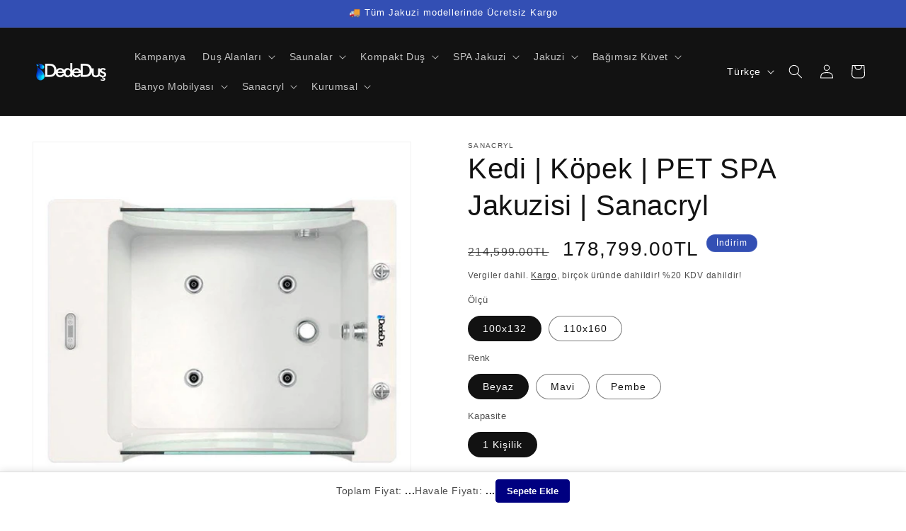

--- FILE ---
content_type: text/html; charset=utf-8
request_url: https://dededus.net/products/pet-spa-jakuzisi-pro
body_size: 77001
content:
<!doctype html>
<script>

/* don't expect this to work on older ie */

window.oncontextmenu = function () { return false; }

</script>
<html class="js" lang="tr">
  <head>
    <!-- Google Tag Manager -->
<script>(function(w,d,s,l,i){w[l]=w[l]||[];w[l].push({'gtm.start':
new Date().getTime(),event:'gtm.js'});var f=d.getElementsByTagName(s)[0],
j=d.createElement(s),dl=l!='dataLayer'?'&l='+l:'';j.async=true;j.src=
'https://www.googletagmanager.com/gtm.js?id='+i+dl;f.parentNode.insertBefore(j,f);
})(window,document,'script','dataLayer','GTM-NG4T3DB');</script>
<!-- End Google Tag Manager -->
  
      
            






<script type="text/javascript">
var a = window.performance && window.performance.mark;
if (a) {
  window.performance.mark("shopsheriff.amp-snippet.start");
}
var doc = document;
var redirect = "/cart" === window.location.pathname
&& (doc.referrer.includes("ampproject.org") || doc.referrer.includes("/a/s/") )
&& !doc.location.search.includes("utm");

if(redirect) {
  var f = doc.location.search ? "&" : "?";
  window.location =
    window.location.origin
  + window.location.pathname
  + f
  + "utm_source=shopsheriff&utm_medium=amp&utm_campaign=shopsheriff&utm_content=add-to-cart";
}
if (a) {
  window.performance.mark("shopsheriff.amp-snippet.end");
}
      </script>


   <link rel="amphtml" href="https://dededus.net/a/s/products/pet-spa-jakuzisi-pro">



      
            
    <meta charset="utf-8">
    <meta http-equiv="X-UA-Compatible" content="IE=edge">
    <meta name="viewport" content="width=device-width,initial-scale=1">
    <meta name="theme-color" content="">
    <link rel="canonical" href="https://dededus.net/products/pet-spa-jakuzisi-pro"><link rel="icon" type="image/png" href="//dededus.net/cdn/shop/files/dededus-favicon2_822d9d6b-47af-437d-848b-a27eff83c765.png?crop=center&height=32&v=1613771981&width=32"><title>
      Pet Pool | Kedi | Köpek Jakuzisi | Sanacryl
 &ndash; Dede Duş</title>

    
      <meta name="description" content="Sanacryl | Pet Pool; Beyaz, mavi ve pembe renklerde PET jakuzisi modellerini &quot;Dede Duş&quot;tan satın alın! %100 dökme akrilikten üretilmektedir. Kedi ve köpek yıkanmasına, temizliğine uygundur.">
    

    

<meta property="og:site_name" content="Dede Duş">
<meta property="og:url" content="https://dededus.net/products/pet-spa-jakuzisi-pro">
<meta property="og:title" content="Pet Pool | Kedi | Köpek Jakuzisi | Sanacryl">
<meta property="og:type" content="product">
<meta property="og:description" content="Sanacryl | Pet Pool; Beyaz, mavi ve pembe renklerde PET jakuzisi modellerini &quot;Dede Duş&quot;tan satın alın! %100 dökme akrilikten üretilmektedir. Kedi ve köpek yıkanmasına, temizliğine uygundur."><meta property="og:image" content="http://dededus.net/cdn/shop/products/kopek-jakuzisi-132x100-Pet-Jakuzi-Dede-Dus.jpg?v=1716638269">
  <meta property="og:image:secure_url" content="https://dededus.net/cdn/shop/products/kopek-jakuzisi-132x100-Pet-Jakuzi-Dede-Dus.jpg?v=1716638269">
  <meta property="og:image:width" content="2400">
  <meta property="og:image:height" content="2400"><meta property="og:price:amount" content="178,799.00">
  <meta property="og:price:currency" content="TRY"><meta name="twitter:card" content="summary_large_image">
<meta name="twitter:title" content="Pet Pool | Kedi | Köpek Jakuzisi | Sanacryl">
<meta name="twitter:description" content="Sanacryl | Pet Pool; Beyaz, mavi ve pembe renklerde PET jakuzisi modellerini &quot;Dede Duş&quot;tan satın alın! %100 dökme akrilikten üretilmektedir. Kedi ve köpek yıkanmasına, temizliğine uygundur.">


    <script src="//dededus.net/cdn/shop/t/52/assets/constants.js?v=132983761750457495441749635188" defer="defer"></script>
    <script src="//dededus.net/cdn/shop/t/52/assets/pubsub.js?v=158357773527763999511749635231" defer="defer"></script>
    <script src="//dededus.net/cdn/shop/t/52/assets/global.js?v=152862011079830610291749635191" defer="defer"></script>
    <script src="//dededus.net/cdn/shop/t/52/assets/details-disclosure.js?v=13653116266235556501749635189" defer="defer"></script>
    <script src="//dededus.net/cdn/shop/t/52/assets/details-modal.js?v=25581673532751508451749635189" defer="defer"></script>
    <script src="//dededus.net/cdn/shop/t/52/assets/search-form.js?v=133129549252120666541749635235" defer="defer"></script><script src="//dededus.net/cdn/shop/t/52/assets/animations.js?v=88693664871331136111749635170" defer="defer"></script><script>window.performance && window.performance.mark && window.performance.mark('shopify.content_for_header.start');</script><meta name="google-site-verification" content="SxobppssgZ8_f1C_G99AxbZB0GRe5adGehjiVU0Jfkw">
<meta name="facebook-domain-verification" content="jt06hrlyb9xnlc4yzgcqpq3opntbd9">
<meta id="shopify-digital-wallet" name="shopify-digital-wallet" content="/25131745379/digital_wallets/dialog">
<link rel="alternate" hreflang="x-default" href="https://dededus.net/products/pet-spa-jakuzisi-pro">
<link rel="alternate" hreflang="tr" href="https://dededus.net/products/pet-spa-jakuzisi-pro">
<link rel="alternate" hreflang="de" href="https://dededus.net/de/products/pet-spa-jakuzisi-pro">
<link rel="alternate" hreflang="ar" href="https://dededus.net/ar/products/pet-spa-jakuzisi-pro">
<link rel="alternate" type="application/json+oembed" href="https://dededus.net/products/pet-spa-jakuzisi-pro.oembed">
<script async="async" src="/checkouts/internal/preloads.js?locale=tr-TR"></script>
<script id="shopify-features" type="application/json">{"accessToken":"b3130e5d5371c944857f27141cebb00f","betas":["rich-media-storefront-analytics"],"domain":"dededus.net","predictiveSearch":true,"shopId":25131745379,"locale":"tr"}</script>
<script>var Shopify = Shopify || {};
Shopify.shop = "dede-dus.myshopify.com";
Shopify.locale = "tr";
Shopify.currency = {"active":"TRY","rate":"1.0"};
Shopify.country = "TR";
Shopify.theme = {"name":"Dawn 15.2.0 19.11.2024 EFT'li","id":179912278325,"schema_name":"Dawn","schema_version":"15.2.0","theme_store_id":887,"role":"main"};
Shopify.theme.handle = "null";
Shopify.theme.style = {"id":null,"handle":null};
Shopify.cdnHost = "dededus.net/cdn";
Shopify.routes = Shopify.routes || {};
Shopify.routes.root = "/";</script>
<script type="module">!function(o){(o.Shopify=o.Shopify||{}).modules=!0}(window);</script>
<script>!function(o){function n(){var o=[];function n(){o.push(Array.prototype.slice.apply(arguments))}return n.q=o,n}var t=o.Shopify=o.Shopify||{};t.loadFeatures=n(),t.autoloadFeatures=n()}(window);</script>
<script id="shop-js-analytics" type="application/json">{"pageType":"product"}</script>
<script defer="defer" async type="module" src="//dededus.net/cdn/shopifycloud/shop-js/modules/v2/client.init-shop-cart-sync_DrkcSJ6t.tr.esm.js"></script>
<script defer="defer" async type="module" src="//dededus.net/cdn/shopifycloud/shop-js/modules/v2/chunk.common_B_OV9QeR.esm.js"></script>
<script type="module">
  await import("//dededus.net/cdn/shopifycloud/shop-js/modules/v2/client.init-shop-cart-sync_DrkcSJ6t.tr.esm.js");
await import("//dededus.net/cdn/shopifycloud/shop-js/modules/v2/chunk.common_B_OV9QeR.esm.js");

  window.Shopify.SignInWithShop?.initShopCartSync?.({"fedCMEnabled":true,"windoidEnabled":true});

</script>
<script>(function() {
  var isLoaded = false;
  function asyncLoad() {
    if (isLoaded) return;
    isLoaded = true;
    var urls = ["https:\/\/pwa-cdn.shopsheriff.com\/dede-dus\/main.js?shop=dede-dus.myshopify.com","https:\/\/intg.snapchat.com\/shopify\/shopify-scevent-init.js?id=85354e01-4765-4f2b-b83a-2c79a9af4cf4\u0026shop=dede-dus.myshopify.com","\/\/cdn.shopify.com\/proxy\/49b80dfec1cdf71513c7f341ce980d8802c2efb2448028d87b87cc3ac119690e\/bingshoppingtool-t2app-prod.trafficmanager.net\/uet\/tracking_script?shop=dede-dus.myshopify.com\u0026sp-cache-control=cHVibGljLCBtYXgtYWdlPTkwMA","https:\/\/whatschat.shopiapps.in\/script\/sp-whatsapp-app-tabs.js?version=1.0\u0026shop=dede-dus.myshopify.com","https:\/\/cdn.shopify.com\/s\/files\/1\/0251\/3174\/5379\/t\/35\/assets\/globo.options.init.js?v=1691425717\u0026shop=dede-dus.myshopify.com"];
    for (var i = 0; i < urls.length; i++) {
      var s = document.createElement('script');
      s.type = 'text/javascript';
      s.async = true;
      s.src = urls[i];
      var x = document.getElementsByTagName('script')[0];
      x.parentNode.insertBefore(s, x);
    }
  };
  if(window.attachEvent) {
    window.attachEvent('onload', asyncLoad);
  } else {
    window.addEventListener('load', asyncLoad, false);
  }
})();</script>
<script id="__st">var __st={"a":25131745379,"offset":10800,"reqid":"8aad02c8-56a2-4d4e-9223-0bd68a37164e-1768934935","pageurl":"dededus.net\/products\/pet-spa-jakuzisi-pro","u":"5806d0856b35","p":"product","rtyp":"product","rid":8118458384693};</script>
<script>window.ShopifyPaypalV4VisibilityTracking = true;</script>
<script id="captcha-bootstrap">!function(){'use strict';const t='contact',e='account',n='new_comment',o=[[t,t],['blogs',n],['comments',n],[t,'customer']],c=[[e,'customer_login'],[e,'guest_login'],[e,'recover_customer_password'],[e,'create_customer']],r=t=>t.map((([t,e])=>`form[action*='/${t}']:not([data-nocaptcha='true']) input[name='form_type'][value='${e}']`)).join(','),a=t=>()=>t?[...document.querySelectorAll(t)].map((t=>t.form)):[];function s(){const t=[...o],e=r(t);return a(e)}const i='password',u='form_key',d=['recaptcha-v3-token','g-recaptcha-response','h-captcha-response',i],f=()=>{try{return window.sessionStorage}catch{return}},m='__shopify_v',_=t=>t.elements[u];function p(t,e,n=!1){try{const o=window.sessionStorage,c=JSON.parse(o.getItem(e)),{data:r}=function(t){const{data:e,action:n}=t;return t[m]||n?{data:e,action:n}:{data:t,action:n}}(c);for(const[e,n]of Object.entries(r))t.elements[e]&&(t.elements[e].value=n);n&&o.removeItem(e)}catch(o){console.error('form repopulation failed',{error:o})}}const l='form_type',E='cptcha';function T(t){t.dataset[E]=!0}const w=window,h=w.document,L='Shopify',v='ce_forms',y='captcha';let A=!1;((t,e)=>{const n=(g='f06e6c50-85a8-45c8-87d0-21a2b65856fe',I='https://cdn.shopify.com/shopifycloud/storefront-forms-hcaptcha/ce_storefront_forms_captcha_hcaptcha.v1.5.2.iife.js',D={infoText:'hCaptcha ile korunuyor',privacyText:'Gizlilik',termsText:'Koşullar'},(t,e,n)=>{const o=w[L][v],c=o.bindForm;if(c)return c(t,g,e,D).then(n);var r;o.q.push([[t,g,e,D],n]),r=I,A||(h.body.append(Object.assign(h.createElement('script'),{id:'captcha-provider',async:!0,src:r})),A=!0)});var g,I,D;w[L]=w[L]||{},w[L][v]=w[L][v]||{},w[L][v].q=[],w[L][y]=w[L][y]||{},w[L][y].protect=function(t,e){n(t,void 0,e),T(t)},Object.freeze(w[L][y]),function(t,e,n,w,h,L){const[v,y,A,g]=function(t,e,n){const i=e?o:[],u=t?c:[],d=[...i,...u],f=r(d),m=r(i),_=r(d.filter((([t,e])=>n.includes(e))));return[a(f),a(m),a(_),s()]}(w,h,L),I=t=>{const e=t.target;return e instanceof HTMLFormElement?e:e&&e.form},D=t=>v().includes(t);t.addEventListener('submit',(t=>{const e=I(t);if(!e)return;const n=D(e)&&!e.dataset.hcaptchaBound&&!e.dataset.recaptchaBound,o=_(e),c=g().includes(e)&&(!o||!o.value);(n||c)&&t.preventDefault(),c&&!n&&(function(t){try{if(!f())return;!function(t){const e=f();if(!e)return;const n=_(t);if(!n)return;const o=n.value;o&&e.removeItem(o)}(t);const e=Array.from(Array(32),(()=>Math.random().toString(36)[2])).join('');!function(t,e){_(t)||t.append(Object.assign(document.createElement('input'),{type:'hidden',name:u})),t.elements[u].value=e}(t,e),function(t,e){const n=f();if(!n)return;const o=[...t.querySelectorAll(`input[type='${i}']`)].map((({name:t})=>t)),c=[...d,...o],r={};for(const[a,s]of new FormData(t).entries())c.includes(a)||(r[a]=s);n.setItem(e,JSON.stringify({[m]:1,action:t.action,data:r}))}(t,e)}catch(e){console.error('failed to persist form',e)}}(e),e.submit())}));const S=(t,e)=>{t&&!t.dataset[E]&&(n(t,e.some((e=>e===t))),T(t))};for(const o of['focusin','change'])t.addEventListener(o,(t=>{const e=I(t);D(e)&&S(e,y())}));const B=e.get('form_key'),M=e.get(l),P=B&&M;t.addEventListener('DOMContentLoaded',(()=>{const t=y();if(P)for(const e of t)e.elements[l].value===M&&p(e,B);[...new Set([...A(),...v().filter((t=>'true'===t.dataset.shopifyCaptcha))])].forEach((e=>S(e,t)))}))}(h,new URLSearchParams(w.location.search),n,t,e,['guest_login'])})(!0,!0)}();</script>
<script integrity="sha256-4kQ18oKyAcykRKYeNunJcIwy7WH5gtpwJnB7kiuLZ1E=" data-source-attribution="shopify.loadfeatures" defer="defer" src="//dededus.net/cdn/shopifycloud/storefront/assets/storefront/load_feature-a0a9edcb.js" crossorigin="anonymous"></script>
<script data-source-attribution="shopify.dynamic_checkout.dynamic.init">var Shopify=Shopify||{};Shopify.PaymentButton=Shopify.PaymentButton||{isStorefrontPortableWallets:!0,init:function(){window.Shopify.PaymentButton.init=function(){};var t=document.createElement("script");t.src="https://dededus.net/cdn/shopifycloud/portable-wallets/latest/portable-wallets.tr.js",t.type="module",document.head.appendChild(t)}};
</script>
<script data-source-attribution="shopify.dynamic_checkout.buyer_consent">
  function portableWalletsHideBuyerConsent(e){var t=document.getElementById("shopify-buyer-consent"),n=document.getElementById("shopify-subscription-policy-button");t&&n&&(t.classList.add("hidden"),t.setAttribute("aria-hidden","true"),n.removeEventListener("click",e))}function portableWalletsShowBuyerConsent(e){var t=document.getElementById("shopify-buyer-consent"),n=document.getElementById("shopify-subscription-policy-button");t&&n&&(t.classList.remove("hidden"),t.removeAttribute("aria-hidden"),n.addEventListener("click",e))}window.Shopify?.PaymentButton&&(window.Shopify.PaymentButton.hideBuyerConsent=portableWalletsHideBuyerConsent,window.Shopify.PaymentButton.showBuyerConsent=portableWalletsShowBuyerConsent);
</script>
<script>
  function portableWalletsCleanup(e){e&&e.src&&console.error("Failed to load portable wallets script "+e.src);var t=document.querySelectorAll("shopify-accelerated-checkout .shopify-payment-button__skeleton, shopify-accelerated-checkout-cart .wallet-cart-button__skeleton"),e=document.getElementById("shopify-buyer-consent");for(let e=0;e<t.length;e++)t[e].remove();e&&e.remove()}function portableWalletsNotLoadedAsModule(e){e instanceof ErrorEvent&&"string"==typeof e.message&&e.message.includes("import.meta")&&"string"==typeof e.filename&&e.filename.includes("portable-wallets")&&(window.removeEventListener("error",portableWalletsNotLoadedAsModule),window.Shopify.PaymentButton.failedToLoad=e,"loading"===document.readyState?document.addEventListener("DOMContentLoaded",window.Shopify.PaymentButton.init):window.Shopify.PaymentButton.init())}window.addEventListener("error",portableWalletsNotLoadedAsModule);
</script>

<script type="module" src="https://dededus.net/cdn/shopifycloud/portable-wallets/latest/portable-wallets.tr.js" onError="portableWalletsCleanup(this)" crossorigin="anonymous"></script>
<script nomodule>
  document.addEventListener("DOMContentLoaded", portableWalletsCleanup);
</script>

<script id='scb4127' type='text/javascript' async='' src='https://dededus.net/cdn/shopifycloud/privacy-banner/storefront-banner.js'></script><link id="shopify-accelerated-checkout-styles" rel="stylesheet" media="screen" href="https://dededus.net/cdn/shopifycloud/portable-wallets/latest/accelerated-checkout-backwards-compat.css" crossorigin="anonymous">
<style id="shopify-accelerated-checkout-cart">
        #shopify-buyer-consent {
  margin-top: 1em;
  display: inline-block;
  width: 100%;
}

#shopify-buyer-consent.hidden {
  display: none;
}

#shopify-subscription-policy-button {
  background: none;
  border: none;
  padding: 0;
  text-decoration: underline;
  font-size: inherit;
  cursor: pointer;
}

#shopify-subscription-policy-button::before {
  box-shadow: none;
}

      </style>
<script id="sections-script" data-sections="header" defer="defer" src="//dededus.net/cdn/shop/t/52/compiled_assets/scripts.js?v=10455"></script>
<script>window.performance && window.performance.mark && window.performance.mark('shopify.content_for_header.end');</script>


    <style data-shopify>
      
      
      
      
      

      
        :root,
        .color-background-1 {
          --color-background: 255,255,255;
        
          --gradient-background: #ffffff;
        

        

        --color-foreground: 18,18,18;
        --color-background-contrast: 191,191,191;
        --color-shadow: 18,18,18;
        --color-button: 18,18,18;
        --color-button-text: 255,255,255;
        --color-secondary-button: 255,255,255;
        --color-secondary-button-text: 18,18,18;
        --color-link: 18,18,18;
        --color-badge-foreground: 18,18,18;
        --color-badge-background: 255,255,255;
        --color-badge-border: 18,18,18;
        --payment-terms-background-color: rgb(255 255 255);
      }
      
        
        .color-background-2 {
          --color-background: 221,29,29;
        
          --gradient-background: #dd1d1d;
        

        

        --color-foreground: 255,255,255;
        --color-background-contrast: 108,14,14;
        --color-shadow: 18,18,18;
        --color-button: 18,18,18;
        --color-button-text: 243,243,243;
        --color-secondary-button: 221,29,29;
        --color-secondary-button-text: 18,18,18;
        --color-link: 18,18,18;
        --color-badge-foreground: 255,255,255;
        --color-badge-background: 221,29,29;
        --color-badge-border: 255,255,255;
        --payment-terms-background-color: rgb(221 29 29);
      }
      
        
        .color-inverse {
          --color-background: 18,18,18;
        
          --gradient-background: #121212;
        

        

        --color-foreground: 255,255,255;
        --color-background-contrast: 146,146,146;
        --color-shadow: 18,18,18;
        --color-button: 255,255,255;
        --color-button-text: 18,18,18;
        --color-secondary-button: 18,18,18;
        --color-secondary-button-text: 255,255,255;
        --color-link: 255,255,255;
        --color-badge-foreground: 255,255,255;
        --color-badge-background: 18,18,18;
        --color-badge-border: 255,255,255;
        --payment-terms-background-color: rgb(18 18 18);
      }
      
        
        .color-accent-1 {
          --color-background: 245,245,245;
        
          --gradient-background: #f5f5f5;
        

        

        --color-foreground: 18,18,18;
        --color-background-contrast: 181,181,181;
        --color-shadow: 18,18,18;
        --color-button: 255,255,255;
        --color-button-text: 18,18,18;
        --color-secondary-button: 245,245,245;
        --color-secondary-button-text: 255,255,255;
        --color-link: 255,255,255;
        --color-badge-foreground: 18,18,18;
        --color-badge-background: 245,245,245;
        --color-badge-border: 18,18,18;
        --payment-terms-background-color: rgb(245 245 245);
      }
      
        
        .color-accent-2 {
          --color-background: 51,79,180;
        
          --gradient-background: #334fb4;
        

        

        --color-foreground: 255,255,255;
        --color-background-contrast: 23,35,81;
        --color-shadow: 18,18,18;
        --color-button: 255,255,255;
        --color-button-text: 51,79,180;
        --color-secondary-button: 51,79,180;
        --color-secondary-button-text: 255,255,255;
        --color-link: 255,255,255;
        --color-badge-foreground: 255,255,255;
        --color-badge-background: 51,79,180;
        --color-badge-border: 255,255,255;
        --payment-terms-background-color: rgb(51 79 180);
      }
      

      body, .color-background-1, .color-background-2, .color-inverse, .color-accent-1, .color-accent-2 {
        color: rgba(var(--color-foreground), 0.75);
        background-color: rgb(var(--color-background));
      }

      :root {
        --font-body-family: "system_ui", -apple-system, 'Segoe UI', Roboto, 'Helvetica Neue', 'Noto Sans', 'Liberation Sans', Arial, sans-serif, 'Apple Color Emoji', 'Segoe UI Emoji', 'Segoe UI Symbol', 'Noto Color Emoji';
        --font-body-style: normal;
        --font-body-weight: 400;
        --font-body-weight-bold: 700;

        --font-heading-family: "system_ui", -apple-system, 'Segoe UI', Roboto, 'Helvetica Neue', 'Noto Sans', 'Liberation Sans', Arial, sans-serif, 'Apple Color Emoji', 'Segoe UI Emoji', 'Segoe UI Symbol', 'Noto Color Emoji';
        --font-heading-style: normal;
        --font-heading-weight: 400;

        --font-body-scale: 1.0;
        --font-heading-scale: 1.0;

        --media-padding: px;
        --media-border-opacity: 0.05;
        --media-border-width: 1px;
        --media-radius: 0px;
        --media-shadow-opacity: 0.0;
        --media-shadow-horizontal-offset: 0px;
        --media-shadow-vertical-offset: 4px;
        --media-shadow-blur-radius: 5px;
        --media-shadow-visible: 0;

        --page-width: 160rem;
        --page-width-margin: 0rem;

        --product-card-image-padding: 0.0rem;
        --product-card-corner-radius: 0.0rem;
        --product-card-text-alignment: left;
        --product-card-border-width: 0.0rem;
        --product-card-border-opacity: 0.1;
        --product-card-shadow-opacity: 0.0;
        --product-card-shadow-visible: 0;
        --product-card-shadow-horizontal-offset: 0.0rem;
        --product-card-shadow-vertical-offset: 0.4rem;
        --product-card-shadow-blur-radius: 0.5rem;

        --collection-card-image-padding: 0.0rem;
        --collection-card-corner-radius: 0.0rem;
        --collection-card-text-alignment: left;
        --collection-card-border-width: 0.0rem;
        --collection-card-border-opacity: 0.1;
        --collection-card-shadow-opacity: 0.0;
        --collection-card-shadow-visible: 0;
        --collection-card-shadow-horizontal-offset: 0.0rem;
        --collection-card-shadow-vertical-offset: 0.4rem;
        --collection-card-shadow-blur-radius: 0.5rem;

        --blog-card-image-padding: 0.0rem;
        --blog-card-corner-radius: 0.0rem;
        --blog-card-text-alignment: left;
        --blog-card-border-width: 0.0rem;
        --blog-card-border-opacity: 0.1;
        --blog-card-shadow-opacity: 0.0;
        --blog-card-shadow-visible: 0;
        --blog-card-shadow-horizontal-offset: 0.0rem;
        --blog-card-shadow-vertical-offset: 0.4rem;
        --blog-card-shadow-blur-radius: 0.5rem;

        --badge-corner-radius: 4.0rem;

        --popup-border-width: 1px;
        --popup-border-opacity: 0.1;
        --popup-corner-radius: 0px;
        --popup-shadow-opacity: 0.0;
        --popup-shadow-horizontal-offset: 0px;
        --popup-shadow-vertical-offset: 4px;
        --popup-shadow-blur-radius: 5px;

        --drawer-border-width: 1px;
        --drawer-border-opacity: 0.1;
        --drawer-shadow-opacity: 0.0;
        --drawer-shadow-horizontal-offset: 0px;
        --drawer-shadow-vertical-offset: 4px;
        --drawer-shadow-blur-radius: 5px;

        --spacing-sections-desktop: 0px;
        --spacing-sections-mobile: 0px;

        --grid-desktop-vertical-spacing: 8px;
        --grid-desktop-horizontal-spacing: 8px;
        --grid-mobile-vertical-spacing: 4px;
        --grid-mobile-horizontal-spacing: 4px;

        --text-boxes-border-opacity: 0.1;
        --text-boxes-border-width: 0px;
        --text-boxes-radius: 0px;
        --text-boxes-shadow-opacity: 0.0;
        --text-boxes-shadow-visible: 0;
        --text-boxes-shadow-horizontal-offset: 0px;
        --text-boxes-shadow-vertical-offset: 4px;
        --text-boxes-shadow-blur-radius: 5px;

        --buttons-radius: 0px;
        --buttons-radius-outset: 0px;
        --buttons-border-width: 1px;
        --buttons-border-opacity: 1.0;
        --buttons-shadow-opacity: 0.0;
        --buttons-shadow-visible: 0;
        --buttons-shadow-horizontal-offset: 0px;
        --buttons-shadow-vertical-offset: 4px;
        --buttons-shadow-blur-radius: 5px;
        --buttons-border-offset: 0px;

        --inputs-radius: 0px;
        --inputs-border-width: 1px;
        --inputs-border-opacity: 0.55;
        --inputs-shadow-opacity: 0.0;
        --inputs-shadow-horizontal-offset: 0px;
        --inputs-margin-offset: 0px;
        --inputs-shadow-vertical-offset: 4px;
        --inputs-shadow-blur-radius: 5px;
        --inputs-radius-outset: 0px;

        --variant-pills-radius: 40px;
        --variant-pills-border-width: 1px;
        --variant-pills-border-opacity: 0.55;
        --variant-pills-shadow-opacity: 0.0;
        --variant-pills-shadow-horizontal-offset: 0px;
        --variant-pills-shadow-vertical-offset: 4px;
        --variant-pills-shadow-blur-radius: 5px;
      }

      *,
      *::before,
      *::after {
        box-sizing: inherit;
      }

      html {
        box-sizing: border-box;
        font-size: calc(var(--font-body-scale) * 62.5%);
        height: 100%;
      }

      body {
        display: grid;
        grid-template-rows: auto auto 1fr auto;
        grid-template-columns: 100%;
        min-height: 100%;
        margin: 0;
        font-size: 1.5rem;
        letter-spacing: 0.06rem;
        line-height: calc(1 + 0.8 / var(--font-body-scale));
        font-family: var(--font-body-family);
        font-style: var(--font-body-style);
        font-weight: var(--font-body-weight);
      }

      @media screen and (min-width: 750px) {
        body {
          font-size: 1.6rem;
        }
      }
    </style>

    <link href="//dededus.net/cdn/shop/t/52/assets/base.css?v=170304823919689145721749658437" rel="stylesheet" type="text/css" media="all" />
    <link rel="stylesheet" href="//dededus.net/cdn/shop/t/52/assets/component-cart-items.css?v=123238115697927560811749635174" media="print" onload="this.media='all'"><link href="//dededus.net/cdn/shop/t/52/assets/component-localization-form.css?v=170315343355214948141749635179" rel="stylesheet" type="text/css" media="all" />
      <script src="//dededus.net/cdn/shop/t/52/assets/localization-form.js?v=144176611646395275351749635225" defer="defer"></script><link
        rel="stylesheet"
        href="//dededus.net/cdn/shop/t/52/assets/component-predictive-search.css?v=118923337488134913561749635182"
        media="print"
        onload="this.media='all'"
      ><script>
      if (Shopify.designMode) {
        document.documentElement.classList.add('shopify-design-mode');
      }
    </script>
  <script src="https://cdn.shopify.com/extensions/019b8c91-d820-7d64-ac4d-867b692709e6/doran-product-reviews-1767589905/assets/pr-sdk.js" type="text/javascript" defer="defer"></script>
<script src="https://cdn.shopify.com/extensions/019b92df-1966-750c-943d-a8ced4b05ac2/option-cli3-369/assets/gpomain.js" type="text/javascript" defer="defer"></script>
<link href="https://monorail-edge.shopifysvc.com" rel="dns-prefetch">
<script>(function(){if ("sendBeacon" in navigator && "performance" in window) {try {var session_token_from_headers = performance.getEntriesByType('navigation')[0].serverTiming.find(x => x.name == '_s').description;} catch {var session_token_from_headers = undefined;}var session_cookie_matches = document.cookie.match(/_shopify_s=([^;]*)/);var session_token_from_cookie = session_cookie_matches && session_cookie_matches.length === 2 ? session_cookie_matches[1] : "";var session_token = session_token_from_headers || session_token_from_cookie || "";function handle_abandonment_event(e) {var entries = performance.getEntries().filter(function(entry) {return /monorail-edge.shopifysvc.com/.test(entry.name);});if (!window.abandonment_tracked && entries.length === 0) {window.abandonment_tracked = true;var currentMs = Date.now();var navigation_start = performance.timing.navigationStart;var payload = {shop_id: 25131745379,url: window.location.href,navigation_start,duration: currentMs - navigation_start,session_token,page_type: "product"};window.navigator.sendBeacon("https://monorail-edge.shopifysvc.com/v1/produce", JSON.stringify({schema_id: "online_store_buyer_site_abandonment/1.1",payload: payload,metadata: {event_created_at_ms: currentMs,event_sent_at_ms: currentMs}}));}}window.addEventListener('pagehide', handle_abandonment_event);}}());</script>
<script id="web-pixels-manager-setup">(function e(e,d,r,n,o){if(void 0===o&&(o={}),!Boolean(null===(a=null===(i=window.Shopify)||void 0===i?void 0:i.analytics)||void 0===a?void 0:a.replayQueue)){var i,a;window.Shopify=window.Shopify||{};var t=window.Shopify;t.analytics=t.analytics||{};var s=t.analytics;s.replayQueue=[],s.publish=function(e,d,r){return s.replayQueue.push([e,d,r]),!0};try{self.performance.mark("wpm:start")}catch(e){}var l=function(){var e={modern:/Edge?\/(1{2}[4-9]|1[2-9]\d|[2-9]\d{2}|\d{4,})\.\d+(\.\d+|)|Firefox\/(1{2}[4-9]|1[2-9]\d|[2-9]\d{2}|\d{4,})\.\d+(\.\d+|)|Chrom(ium|e)\/(9{2}|\d{3,})\.\d+(\.\d+|)|(Maci|X1{2}).+ Version\/(15\.\d+|(1[6-9]|[2-9]\d|\d{3,})\.\d+)([,.]\d+|)( \(\w+\)|)( Mobile\/\w+|) Safari\/|Chrome.+OPR\/(9{2}|\d{3,})\.\d+\.\d+|(CPU[ +]OS|iPhone[ +]OS|CPU[ +]iPhone|CPU IPhone OS|CPU iPad OS)[ +]+(15[._]\d+|(1[6-9]|[2-9]\d|\d{3,})[._]\d+)([._]\d+|)|Android:?[ /-](13[3-9]|1[4-9]\d|[2-9]\d{2}|\d{4,})(\.\d+|)(\.\d+|)|Android.+Firefox\/(13[5-9]|1[4-9]\d|[2-9]\d{2}|\d{4,})\.\d+(\.\d+|)|Android.+Chrom(ium|e)\/(13[3-9]|1[4-9]\d|[2-9]\d{2}|\d{4,})\.\d+(\.\d+|)|SamsungBrowser\/([2-9]\d|\d{3,})\.\d+/,legacy:/Edge?\/(1[6-9]|[2-9]\d|\d{3,})\.\d+(\.\d+|)|Firefox\/(5[4-9]|[6-9]\d|\d{3,})\.\d+(\.\d+|)|Chrom(ium|e)\/(5[1-9]|[6-9]\d|\d{3,})\.\d+(\.\d+|)([\d.]+$|.*Safari\/(?![\d.]+ Edge\/[\d.]+$))|(Maci|X1{2}).+ Version\/(10\.\d+|(1[1-9]|[2-9]\d|\d{3,})\.\d+)([,.]\d+|)( \(\w+\)|)( Mobile\/\w+|) Safari\/|Chrome.+OPR\/(3[89]|[4-9]\d|\d{3,})\.\d+\.\d+|(CPU[ +]OS|iPhone[ +]OS|CPU[ +]iPhone|CPU IPhone OS|CPU iPad OS)[ +]+(10[._]\d+|(1[1-9]|[2-9]\d|\d{3,})[._]\d+)([._]\d+|)|Android:?[ /-](13[3-9]|1[4-9]\d|[2-9]\d{2}|\d{4,})(\.\d+|)(\.\d+|)|Mobile Safari.+OPR\/([89]\d|\d{3,})\.\d+\.\d+|Android.+Firefox\/(13[5-9]|1[4-9]\d|[2-9]\d{2}|\d{4,})\.\d+(\.\d+|)|Android.+Chrom(ium|e)\/(13[3-9]|1[4-9]\d|[2-9]\d{2}|\d{4,})\.\d+(\.\d+|)|Android.+(UC? ?Browser|UCWEB|U3)[ /]?(15\.([5-9]|\d{2,})|(1[6-9]|[2-9]\d|\d{3,})\.\d+)\.\d+|SamsungBrowser\/(5\.\d+|([6-9]|\d{2,})\.\d+)|Android.+MQ{2}Browser\/(14(\.(9|\d{2,})|)|(1[5-9]|[2-9]\d|\d{3,})(\.\d+|))(\.\d+|)|K[Aa][Ii]OS\/(3\.\d+|([4-9]|\d{2,})\.\d+)(\.\d+|)/},d=e.modern,r=e.legacy,n=navigator.userAgent;return n.match(d)?"modern":n.match(r)?"legacy":"unknown"}(),u="modern"===l?"modern":"legacy",c=(null!=n?n:{modern:"",legacy:""})[u],f=function(e){return[e.baseUrl,"/wpm","/b",e.hashVersion,"modern"===e.buildTarget?"m":"l",".js"].join("")}({baseUrl:d,hashVersion:r,buildTarget:u}),m=function(e){var d=e.version,r=e.bundleTarget,n=e.surface,o=e.pageUrl,i=e.monorailEndpoint;return{emit:function(e){var a=e.status,t=e.errorMsg,s=(new Date).getTime(),l=JSON.stringify({metadata:{event_sent_at_ms:s},events:[{schema_id:"web_pixels_manager_load/3.1",payload:{version:d,bundle_target:r,page_url:o,status:a,surface:n,error_msg:t},metadata:{event_created_at_ms:s}}]});if(!i)return console&&console.warn&&console.warn("[Web Pixels Manager] No Monorail endpoint provided, skipping logging."),!1;try{return self.navigator.sendBeacon.bind(self.navigator)(i,l)}catch(e){}var u=new XMLHttpRequest;try{return u.open("POST",i,!0),u.setRequestHeader("Content-Type","text/plain"),u.send(l),!0}catch(e){return console&&console.warn&&console.warn("[Web Pixels Manager] Got an unhandled error while logging to Monorail."),!1}}}}({version:r,bundleTarget:l,surface:e.surface,pageUrl:self.location.href,monorailEndpoint:e.monorailEndpoint});try{o.browserTarget=l,function(e){var d=e.src,r=e.async,n=void 0===r||r,o=e.onload,i=e.onerror,a=e.sri,t=e.scriptDataAttributes,s=void 0===t?{}:t,l=document.createElement("script"),u=document.querySelector("head"),c=document.querySelector("body");if(l.async=n,l.src=d,a&&(l.integrity=a,l.crossOrigin="anonymous"),s)for(var f in s)if(Object.prototype.hasOwnProperty.call(s,f))try{l.dataset[f]=s[f]}catch(e){}if(o&&l.addEventListener("load",o),i&&l.addEventListener("error",i),u)u.appendChild(l);else{if(!c)throw new Error("Did not find a head or body element to append the script");c.appendChild(l)}}({src:f,async:!0,onload:function(){if(!function(){var e,d;return Boolean(null===(d=null===(e=window.Shopify)||void 0===e?void 0:e.analytics)||void 0===d?void 0:d.initialized)}()){var d=window.webPixelsManager.init(e)||void 0;if(d){var r=window.Shopify.analytics;r.replayQueue.forEach((function(e){var r=e[0],n=e[1],o=e[2];d.publishCustomEvent(r,n,o)})),r.replayQueue=[],r.publish=d.publishCustomEvent,r.visitor=d.visitor,r.initialized=!0}}},onerror:function(){return m.emit({status:"failed",errorMsg:"".concat(f," has failed to load")})},sri:function(e){var d=/^sha384-[A-Za-z0-9+/=]+$/;return"string"==typeof e&&d.test(e)}(c)?c:"",scriptDataAttributes:o}),m.emit({status:"loading"})}catch(e){m.emit({status:"failed",errorMsg:(null==e?void 0:e.message)||"Unknown error"})}}})({shopId: 25131745379,storefrontBaseUrl: "https://dededus.net",extensionsBaseUrl: "https://extensions.shopifycdn.com/cdn/shopifycloud/web-pixels-manager",monorailEndpoint: "https://monorail-edge.shopifysvc.com/unstable/produce_batch",surface: "storefront-renderer",enabledBetaFlags: ["2dca8a86"],webPixelsConfigList: [{"id":"2105344309","configuration":"{\"ti\":\"149007159\",\"endpoint\":\"https:\/\/bat.bing.com\/action\/0\"}","eventPayloadVersion":"v1","runtimeContext":"STRICT","scriptVersion":"5ee93563fe31b11d2d65e2f09a5229dc","type":"APP","apiClientId":2997493,"privacyPurposes":["ANALYTICS","MARKETING","SALE_OF_DATA"],"dataSharingAdjustments":{"protectedCustomerApprovalScopes":["read_customer_personal_data"]}},{"id":"573309237","configuration":"{\"config\":\"{\\\"google_tag_ids\\\":[\\\"AW-729314080\\\",\\\"GT-MB8XKQS\\\",\\\"AW-11394550698\\\"],\\\"target_country\\\":\\\"TR\\\",\\\"gtag_events\\\":[{\\\"type\\\":\\\"begin_checkout\\\",\\\"action_label\\\":[\\\"G-QBHQQ61Z7Q\\\",\\\"AW-729314080\\\/qOWNCPeVzKQBEKDm4dsC\\\"]},{\\\"type\\\":\\\"search\\\",\\\"action_label\\\":[\\\"G-QBHQQ61Z7Q\\\",\\\"AW-729314080\\\/x8nVCPqVzKQBEKDm4dsC\\\"]},{\\\"type\\\":\\\"view_item\\\",\\\"action_label\\\":[\\\"G-QBHQQ61Z7Q\\\",\\\"AW-729314080\\\/ERCdCPGVzKQBEKDm4dsC\\\",\\\"MC-Q0MVQD1KJB\\\",\\\"AW-11394550698\\\/rUWYCPL2lfIYEKqXrLkq\\\"]},{\\\"type\\\":\\\"purchase\\\",\\\"action_label\\\":[\\\"G-QBHQQ61Z7Q\\\",\\\"AW-729314080\\\/mFqQCO6VzKQBEKDm4dsC\\\",\\\"MC-Q0MVQD1KJB\\\"]},{\\\"type\\\":\\\"page_view\\\",\\\"action_label\\\":[\\\"G-QBHQQ61Z7Q\\\",\\\"AW-729314080\\\/kW4dCOuVzKQBEKDm4dsC\\\",\\\"MC-Q0MVQD1KJB\\\"]},{\\\"type\\\":\\\"add_payment_info\\\",\\\"action_label\\\":[\\\"G-QBHQQ61Z7Q\\\",\\\"AW-729314080\\\/rgJdCP2VzKQBEKDm4dsC\\\"]},{\\\"type\\\":\\\"add_to_cart\\\",\\\"action_label\\\":[\\\"G-QBHQQ61Z7Q\\\",\\\"AW-729314080\\\/7ui8CPSVzKQBEKDm4dsC\\\",\\\"AW-11394550698\\\/Lu7KCL73kPIYEKqXrLkq\\\"]}],\\\"enable_monitoring_mode\\\":false}\"}","eventPayloadVersion":"v1","runtimeContext":"OPEN","scriptVersion":"b2a88bafab3e21179ed38636efcd8a93","type":"APP","apiClientId":1780363,"privacyPurposes":[],"dataSharingAdjustments":{"protectedCustomerApprovalScopes":["read_customer_address","read_customer_email","read_customer_name","read_customer_personal_data","read_customer_phone"]}},{"id":"357269813","configuration":"{\"pixel_id\":\"476786246197356\",\"pixel_type\":\"facebook_pixel\",\"metaapp_system_user_token\":\"-\"}","eventPayloadVersion":"v1","runtimeContext":"OPEN","scriptVersion":"ca16bc87fe92b6042fbaa3acc2fbdaa6","type":"APP","apiClientId":2329312,"privacyPurposes":["ANALYTICS","MARKETING","SALE_OF_DATA"],"dataSharingAdjustments":{"protectedCustomerApprovalScopes":["read_customer_address","read_customer_email","read_customer_name","read_customer_personal_data","read_customer_phone"]}},{"id":"169509173","configuration":"{\"tagID\":\"2612861132844\"}","eventPayloadVersion":"v1","runtimeContext":"STRICT","scriptVersion":"18031546ee651571ed29edbe71a3550b","type":"APP","apiClientId":3009811,"privacyPurposes":["ANALYTICS","MARKETING","SALE_OF_DATA"],"dataSharingAdjustments":{"protectedCustomerApprovalScopes":["read_customer_address","read_customer_email","read_customer_name","read_customer_personal_data","read_customer_phone"]}},{"id":"12321077","configuration":"{\"pixelId\":\"85354e01-4765-4f2b-b83a-2c79a9af4cf4\"}","eventPayloadVersion":"v1","runtimeContext":"STRICT","scriptVersion":"c119f01612c13b62ab52809eb08154bb","type":"APP","apiClientId":2556259,"privacyPurposes":["ANALYTICS","MARKETING","SALE_OF_DATA"],"dataSharingAdjustments":{"protectedCustomerApprovalScopes":["read_customer_address","read_customer_email","read_customer_name","read_customer_personal_data","read_customer_phone"]}},{"id":"shopify-app-pixel","configuration":"{}","eventPayloadVersion":"v1","runtimeContext":"STRICT","scriptVersion":"0450","apiClientId":"shopify-pixel","type":"APP","privacyPurposes":["ANALYTICS","MARKETING"]},{"id":"shopify-custom-pixel","eventPayloadVersion":"v1","runtimeContext":"LAX","scriptVersion":"0450","apiClientId":"shopify-pixel","type":"CUSTOM","privacyPurposes":["ANALYTICS","MARKETING"]}],isMerchantRequest: false,initData: {"shop":{"name":"Dede Duş","paymentSettings":{"currencyCode":"TRY"},"myshopifyDomain":"dede-dus.myshopify.com","countryCode":"TR","storefrontUrl":"https:\/\/dededus.net"},"customer":null,"cart":null,"checkout":null,"productVariants":[{"price":{"amount":178799.0,"currencyCode":"TRY"},"product":{"title":"Kedi | Köpek | PET SPA Jakuzisi | Sanacryl","vendor":"Sanacryl","id":"8118458384693","untranslatedTitle":"Kedi | Köpek | PET SPA Jakuzisi | Sanacryl","url":"\/products\/pet-spa-jakuzisi-pro","type":"PET Jakuzi"},"id":"44415862047029","image":{"src":"\/\/dededus.net\/cdn\/shop\/products\/pet-jakuzisi-beyaz-132x100-Pet-Jakuzi-Dede-Dus.jpg?v=1688562686"},"sku":"S330BP","title":"100x132 \/ Beyaz \/ 1 Kişilik","untranslatedTitle":"100x132 \/ Beyaz \/ 1 Kişilik"},{"price":{"amount":230899.0,"currencyCode":"TRY"},"product":{"title":"Kedi | Köpek | PET SPA Jakuzisi | Sanacryl","vendor":"Sanacryl","id":"8118458384693","untranslatedTitle":"Kedi | Köpek | PET SPA Jakuzisi | Sanacryl","url":"\/products\/pet-spa-jakuzisi-pro","type":"PET Jakuzi"},"id":"44415862079797","image":{"src":"\/\/dededus.net\/cdn\/shop\/products\/kedi-jakuzisi-mavi-132x100-Pet-Jakuzi-Dede-Dus.jpg?v=1688562686"},"sku":"S330MP","title":"100x132 \/ Mavi \/ 1 Kişilik","untranslatedTitle":"100x132 \/ Mavi \/ 1 Kişilik"},{"price":{"amount":230899.0,"currencyCode":"TRY"},"product":{"title":"Kedi | Köpek | PET SPA Jakuzisi | Sanacryl","vendor":"Sanacryl","id":"8118458384693","untranslatedTitle":"Kedi | Köpek | PET SPA Jakuzisi | Sanacryl","url":"\/products\/pet-spa-jakuzisi-pro","type":"PET Jakuzi"},"id":"44415862112565","image":{"src":"\/\/dededus.net\/cdn\/shop\/products\/kopek-jakuzisi-pembe-132x100-Pet-Jakuzi-Dede-Dus.jpg?v=1688562686"},"sku":"S330PP","title":"100x132 \/ Pembe \/ 1 Kişilik","untranslatedTitle":"100x132 \/ Pembe \/ 1 Kişilik"},{"price":{"amount":203499.0,"currencyCode":"TRY"},"product":{"title":"Kedi | Köpek | PET SPA Jakuzisi | Sanacryl","vendor":"Sanacryl","id":"8118458384693","untranslatedTitle":"Kedi | Köpek | PET SPA Jakuzisi | Sanacryl","url":"\/products\/pet-spa-jakuzisi-pro","type":"PET Jakuzi"},"id":"47811728113973","image":{"src":"\/\/dededus.net\/cdn\/shop\/products\/pet-jakuzisi-beyaz-132x100-Pet-Jakuzi-Dede-Dus.jpg?v=1688562686"},"sku":"S331BP","title":"110x160 \/ Beyaz \/ 1 Kişilik","untranslatedTitle":"110x160 \/ Beyaz \/ 1 Kişilik"},{"price":{"amount":262799.0,"currencyCode":"TRY"},"product":{"title":"Kedi | Köpek | PET SPA Jakuzisi | Sanacryl","vendor":"Sanacryl","id":"8118458384693","untranslatedTitle":"Kedi | Köpek | PET SPA Jakuzisi | Sanacryl","url":"\/products\/pet-spa-jakuzisi-pro","type":"PET Jakuzi"},"id":"47811728146741","image":{"src":"\/\/dededus.net\/cdn\/shop\/products\/kedi-jakuzisi-mavi-132x100-Pet-Jakuzi-Dede-Dus.jpg?v=1688562686"},"sku":"S331MP","title":"110x160 \/ Mavi \/ 1 Kişilik","untranslatedTitle":"110x160 \/ Mavi \/ 1 Kişilik"},{"price":{"amount":262799.0,"currencyCode":"TRY"},"product":{"title":"Kedi | Köpek | PET SPA Jakuzisi | Sanacryl","vendor":"Sanacryl","id":"8118458384693","untranslatedTitle":"Kedi | Köpek | PET SPA Jakuzisi | Sanacryl","url":"\/products\/pet-spa-jakuzisi-pro","type":"PET Jakuzi"},"id":"47811728179509","image":{"src":"\/\/dededus.net\/cdn\/shop\/products\/kopek-jakuzisi-pembe-132x100-Pet-Jakuzi-Dede-Dus.jpg?v=1688562686"},"sku":"S331PP","title":"110x160 \/ Pembe \/ 1 Kişilik","untranslatedTitle":"110x160 \/ Pembe \/ 1 Kişilik"}],"purchasingCompany":null},},"https://dededus.net/cdn","fcfee988w5aeb613cpc8e4bc33m6693e112",{"modern":"","legacy":""},{"shopId":"25131745379","storefrontBaseUrl":"https:\/\/dededus.net","extensionBaseUrl":"https:\/\/extensions.shopifycdn.com\/cdn\/shopifycloud\/web-pixels-manager","surface":"storefront-renderer","enabledBetaFlags":"[\"2dca8a86\"]","isMerchantRequest":"false","hashVersion":"fcfee988w5aeb613cpc8e4bc33m6693e112","publish":"custom","events":"[[\"page_viewed\",{}],[\"product_viewed\",{\"productVariant\":{\"price\":{\"amount\":178799.0,\"currencyCode\":\"TRY\"},\"product\":{\"title\":\"Kedi | Köpek | PET SPA Jakuzisi | Sanacryl\",\"vendor\":\"Sanacryl\",\"id\":\"8118458384693\",\"untranslatedTitle\":\"Kedi | Köpek | PET SPA Jakuzisi | Sanacryl\",\"url\":\"\/products\/pet-spa-jakuzisi-pro\",\"type\":\"PET Jakuzi\"},\"id\":\"44415862047029\",\"image\":{\"src\":\"\/\/dededus.net\/cdn\/shop\/products\/pet-jakuzisi-beyaz-132x100-Pet-Jakuzi-Dede-Dus.jpg?v=1688562686\"},\"sku\":\"S330BP\",\"title\":\"100x132 \/ Beyaz \/ 1 Kişilik\",\"untranslatedTitle\":\"100x132 \/ Beyaz \/ 1 Kişilik\"}}]]"});</script><script>
  window.ShopifyAnalytics = window.ShopifyAnalytics || {};
  window.ShopifyAnalytics.meta = window.ShopifyAnalytics.meta || {};
  window.ShopifyAnalytics.meta.currency = 'TRY';
  var meta = {"product":{"id":8118458384693,"gid":"gid:\/\/shopify\/Product\/8118458384693","vendor":"Sanacryl","type":"PET Jakuzi","handle":"pet-spa-jakuzisi-pro","variants":[{"id":44415862047029,"price":17879900,"name":"Kedi | Köpek | PET SPA Jakuzisi | Sanacryl - 100x132 \/ Beyaz \/ 1 Kişilik","public_title":"100x132 \/ Beyaz \/ 1 Kişilik","sku":"S330BP"},{"id":44415862079797,"price":23089900,"name":"Kedi | Köpek | PET SPA Jakuzisi | Sanacryl - 100x132 \/ Mavi \/ 1 Kişilik","public_title":"100x132 \/ Mavi \/ 1 Kişilik","sku":"S330MP"},{"id":44415862112565,"price":23089900,"name":"Kedi | Köpek | PET SPA Jakuzisi | Sanacryl - 100x132 \/ Pembe \/ 1 Kişilik","public_title":"100x132 \/ Pembe \/ 1 Kişilik","sku":"S330PP"},{"id":47811728113973,"price":20349900,"name":"Kedi | Köpek | PET SPA Jakuzisi | Sanacryl - 110x160 \/ Beyaz \/ 1 Kişilik","public_title":"110x160 \/ Beyaz \/ 1 Kişilik","sku":"S331BP"},{"id":47811728146741,"price":26279900,"name":"Kedi | Köpek | PET SPA Jakuzisi | Sanacryl - 110x160 \/ Mavi \/ 1 Kişilik","public_title":"110x160 \/ Mavi \/ 1 Kişilik","sku":"S331MP"},{"id":47811728179509,"price":26279900,"name":"Kedi | Köpek | PET SPA Jakuzisi | Sanacryl - 110x160 \/ Pembe \/ 1 Kişilik","public_title":"110x160 \/ Pembe \/ 1 Kişilik","sku":"S331PP"}],"remote":false},"page":{"pageType":"product","resourceType":"product","resourceId":8118458384693,"requestId":"8aad02c8-56a2-4d4e-9223-0bd68a37164e-1768934935"}};
  for (var attr in meta) {
    window.ShopifyAnalytics.meta[attr] = meta[attr];
  }
</script>
<script class="analytics">
  (function () {
    var customDocumentWrite = function(content) {
      var jquery = null;

      if (window.jQuery) {
        jquery = window.jQuery;
      } else if (window.Checkout && window.Checkout.$) {
        jquery = window.Checkout.$;
      }

      if (jquery) {
        jquery('body').append(content);
      }
    };

    var hasLoggedConversion = function(token) {
      if (token) {
        return document.cookie.indexOf('loggedConversion=' + token) !== -1;
      }
      return false;
    }

    var setCookieIfConversion = function(token) {
      if (token) {
        var twoMonthsFromNow = new Date(Date.now());
        twoMonthsFromNow.setMonth(twoMonthsFromNow.getMonth() + 2);

        document.cookie = 'loggedConversion=' + token + '; expires=' + twoMonthsFromNow;
      }
    }

    var trekkie = window.ShopifyAnalytics.lib = window.trekkie = window.trekkie || [];
    if (trekkie.integrations) {
      return;
    }
    trekkie.methods = [
      'identify',
      'page',
      'ready',
      'track',
      'trackForm',
      'trackLink'
    ];
    trekkie.factory = function(method) {
      return function() {
        var args = Array.prototype.slice.call(arguments);
        args.unshift(method);
        trekkie.push(args);
        return trekkie;
      };
    };
    for (var i = 0; i < trekkie.methods.length; i++) {
      var key = trekkie.methods[i];
      trekkie[key] = trekkie.factory(key);
    }
    trekkie.load = function(config) {
      trekkie.config = config || {};
      trekkie.config.initialDocumentCookie = document.cookie;
      var first = document.getElementsByTagName('script')[0];
      var script = document.createElement('script');
      script.type = 'text/javascript';
      script.onerror = function(e) {
        var scriptFallback = document.createElement('script');
        scriptFallback.type = 'text/javascript';
        scriptFallback.onerror = function(error) {
                var Monorail = {
      produce: function produce(monorailDomain, schemaId, payload) {
        var currentMs = new Date().getTime();
        var event = {
          schema_id: schemaId,
          payload: payload,
          metadata: {
            event_created_at_ms: currentMs,
            event_sent_at_ms: currentMs
          }
        };
        return Monorail.sendRequest("https://" + monorailDomain + "/v1/produce", JSON.stringify(event));
      },
      sendRequest: function sendRequest(endpointUrl, payload) {
        // Try the sendBeacon API
        if (window && window.navigator && typeof window.navigator.sendBeacon === 'function' && typeof window.Blob === 'function' && !Monorail.isIos12()) {
          var blobData = new window.Blob([payload], {
            type: 'text/plain'
          });

          if (window.navigator.sendBeacon(endpointUrl, blobData)) {
            return true;
          } // sendBeacon was not successful

        } // XHR beacon

        var xhr = new XMLHttpRequest();

        try {
          xhr.open('POST', endpointUrl);
          xhr.setRequestHeader('Content-Type', 'text/plain');
          xhr.send(payload);
        } catch (e) {
          console.log(e);
        }

        return false;
      },
      isIos12: function isIos12() {
        return window.navigator.userAgent.lastIndexOf('iPhone; CPU iPhone OS 12_') !== -1 || window.navigator.userAgent.lastIndexOf('iPad; CPU OS 12_') !== -1;
      }
    };
    Monorail.produce('monorail-edge.shopifysvc.com',
      'trekkie_storefront_load_errors/1.1',
      {shop_id: 25131745379,
      theme_id: 179912278325,
      app_name: "storefront",
      context_url: window.location.href,
      source_url: "//dededus.net/cdn/s/trekkie.storefront.cd680fe47e6c39ca5d5df5f0a32d569bc48c0f27.min.js"});

        };
        scriptFallback.async = true;
        scriptFallback.src = '//dededus.net/cdn/s/trekkie.storefront.cd680fe47e6c39ca5d5df5f0a32d569bc48c0f27.min.js';
        first.parentNode.insertBefore(scriptFallback, first);
      };
      script.async = true;
      script.src = '//dededus.net/cdn/s/trekkie.storefront.cd680fe47e6c39ca5d5df5f0a32d569bc48c0f27.min.js';
      first.parentNode.insertBefore(script, first);
    };
    trekkie.load(
      {"Trekkie":{"appName":"storefront","development":false,"defaultAttributes":{"shopId":25131745379,"isMerchantRequest":null,"themeId":179912278325,"themeCityHash":"7750295199295176315","contentLanguage":"tr","currency":"TRY","eventMetadataId":"e59e1962-974c-446d-a417-9e7e1beef2d3"},"isServerSideCookieWritingEnabled":true,"monorailRegion":"shop_domain","enabledBetaFlags":["65f19447"]},"Session Attribution":{},"S2S":{"facebookCapiEnabled":true,"source":"trekkie-storefront-renderer","apiClientId":580111}}
    );

    var loaded = false;
    trekkie.ready(function() {
      if (loaded) return;
      loaded = true;

      window.ShopifyAnalytics.lib = window.trekkie;

      var originalDocumentWrite = document.write;
      document.write = customDocumentWrite;
      try { window.ShopifyAnalytics.merchantGoogleAnalytics.call(this); } catch(error) {};
      document.write = originalDocumentWrite;

      window.ShopifyAnalytics.lib.page(null,{"pageType":"product","resourceType":"product","resourceId":8118458384693,"requestId":"8aad02c8-56a2-4d4e-9223-0bd68a37164e-1768934935","shopifyEmitted":true});

      var match = window.location.pathname.match(/checkouts\/(.+)\/(thank_you|post_purchase)/)
      var token = match? match[1]: undefined;
      if (!hasLoggedConversion(token)) {
        setCookieIfConversion(token);
        window.ShopifyAnalytics.lib.track("Viewed Product",{"currency":"TRY","variantId":44415862047029,"productId":8118458384693,"productGid":"gid:\/\/shopify\/Product\/8118458384693","name":"Kedi | Köpek | PET SPA Jakuzisi | Sanacryl - 100x132 \/ Beyaz \/ 1 Kişilik","price":"178799.00","sku":"S330BP","brand":"Sanacryl","variant":"100x132 \/ Beyaz \/ 1 Kişilik","category":"PET Jakuzi","nonInteraction":true,"remote":false},undefined,undefined,{"shopifyEmitted":true});
      window.ShopifyAnalytics.lib.track("monorail:\/\/trekkie_storefront_viewed_product\/1.1",{"currency":"TRY","variantId":44415862047029,"productId":8118458384693,"productGid":"gid:\/\/shopify\/Product\/8118458384693","name":"Kedi | Köpek | PET SPA Jakuzisi | Sanacryl - 100x132 \/ Beyaz \/ 1 Kişilik","price":"178799.00","sku":"S330BP","brand":"Sanacryl","variant":"100x132 \/ Beyaz \/ 1 Kişilik","category":"PET Jakuzi","nonInteraction":true,"remote":false,"referer":"https:\/\/dededus.net\/products\/pet-spa-jakuzisi-pro"});
      }
    });


        var eventsListenerScript = document.createElement('script');
        eventsListenerScript.async = true;
        eventsListenerScript.src = "//dededus.net/cdn/shopifycloud/storefront/assets/shop_events_listener-3da45d37.js";
        document.getElementsByTagName('head')[0].appendChild(eventsListenerScript);

})();</script>
  <script>
  if (!window.ga || (window.ga && typeof window.ga !== 'function')) {
    window.ga = function ga() {
      (window.ga.q = window.ga.q || []).push(arguments);
      if (window.Shopify && window.Shopify.analytics && typeof window.Shopify.analytics.publish === 'function') {
        window.Shopify.analytics.publish("ga_stub_called", {}, {sendTo: "google_osp_migration"});
      }
      console.error("Shopify's Google Analytics stub called with:", Array.from(arguments), "\nSee https://help.shopify.com/manual/promoting-marketing/pixels/pixel-migration#google for more information.");
    };
    if (window.Shopify && window.Shopify.analytics && typeof window.Shopify.analytics.publish === 'function') {
      window.Shopify.analytics.publish("ga_stub_initialized", {}, {sendTo: "google_osp_migration"});
    }
  }
</script>
<script
  defer
  src="https://dededus.net/cdn/shopifycloud/perf-kit/shopify-perf-kit-3.0.4.min.js"
  data-application="storefront-renderer"
  data-shop-id="25131745379"
  data-render-region="gcp-us-central1"
  data-page-type="product"
  data-theme-instance-id="179912278325"
  data-theme-name="Dawn"
  data-theme-version="15.2.0"
  data-monorail-region="shop_domain"
  data-resource-timing-sampling-rate="10"
  data-shs="true"
  data-shs-beacon="true"
  data-shs-export-with-fetch="true"
  data-shs-logs-sample-rate="1"
  data-shs-beacon-endpoint="https://dededus.net/api/collect"
></script>
</head>

  <body class="gradient animate--hover-default">
    <a class="skip-to-content-link button visually-hidden" href="#MainContent">
      İçeriğe atla
    </a><!-- BEGIN sections: header-group -->
<div id="shopify-section-sections--24953283674421__announcement-bar" class="shopify-section shopify-section-group-header-group announcement-bar-section"><link href="//dededus.net/cdn/shop/t/52/assets/component-slideshow.css?v=17933591812325749411749635186" rel="stylesheet" type="text/css" media="all" />
<link href="//dededus.net/cdn/shop/t/52/assets/component-slider.css?v=14039311878856620671749635185" rel="stylesheet" type="text/css" media="all" />

  <link href="//dededus.net/cdn/shop/t/52/assets/component-list-social.css?v=35792976012981934991749635179" rel="stylesheet" type="text/css" media="all" />


<div
  class="utility-bar color-accent-2 gradient utility-bar--bottom-border"
  
>
  <div class="page-width utility-bar__grid"><div
        class="announcement-bar"
        role="region"
        aria-label="Duyuru"
        
      ><p class="announcement-bar__message h5">
            <span>🚚 Tüm Jakuzi modellerinde Ücretsiz Kargo</span></p></div><div class="localization-wrapper">
</div>
  </div>
</div>


</div><div id="shopify-section-sections--24953283674421__header" class="shopify-section shopify-section-group-header-group section-header"><link rel="stylesheet" href="//dededus.net/cdn/shop/t/52/assets/component-list-menu.css?v=151968516119678728991749635178" media="print" onload="this.media='all'">
<link rel="stylesheet" href="//dededus.net/cdn/shop/t/52/assets/component-search.css?v=165164710990765432851749635184" media="print" onload="this.media='all'">
<link rel="stylesheet" href="//dededus.net/cdn/shop/t/52/assets/component-menu-drawer.css?v=147478906057189667651749635180" media="print" onload="this.media='all'">
<link rel="stylesheet" href="//dededus.net/cdn/shop/t/52/assets/component-cart-notification.css?v=54116361853792938221749635175" media="print" onload="this.media='all'"><link rel="stylesheet" href="//dededus.net/cdn/shop/t/52/assets/component-price.css?v=93257815729660072801749635183" media="print" onload="this.media='all'"><style>
  header-drawer {
    justify-self: start;
    margin-left: -1.2rem;
  }@media screen and (min-width: 990px) {
      header-drawer {
        display: none;
      }
    }.menu-drawer-container {
    display: flex;
  }

  .list-menu {
    list-style: none;
    padding: 0;
    margin: 0;
  }

  .list-menu--inline {
    display: inline-flex;
    flex-wrap: wrap;
  }

  summary.list-menu__item {
    padding-right: 2.7rem;
  }

  .list-menu__item {
    display: flex;
    align-items: center;
    line-height: calc(1 + 0.3 / var(--font-body-scale));
  }

  .list-menu__item--link {
    text-decoration: none;
    padding-bottom: 1rem;
    padding-top: 1rem;
    line-height: calc(1 + 0.8 / var(--font-body-scale));
  }

  @media screen and (min-width: 750px) {
    .list-menu__item--link {
      padding-bottom: 0.5rem;
      padding-top: 0.5rem;
    }
  }
</style><style data-shopify>.header {
    padding: 10px 3rem 10px 3rem;
  }

  .section-header {
    position: sticky; /* This is for fixing a Safari z-index issue. PR #2147 */
    margin-bottom: 0px;
  }

  @media screen and (min-width: 750px) {
    .section-header {
      margin-bottom: 0px;
    }
  }

  @media screen and (min-width: 990px) {
    .header {
      padding-top: 20px;
      padding-bottom: 20px;
    }
  }</style><script src="//dededus.net/cdn/shop/t/52/assets/cart-notification.js?v=133508293167896966491749635171" defer="defer"></script><sticky-header data-sticky-type="on-scroll-up" class="header-wrapper color-inverse gradient header-wrapper--border-bottom"><header class="header header--middle-left header--mobile-center page-width header--has-menu header--has-social header--has-account">

<header-drawer data-breakpoint="tablet">
  <details id="Details-menu-drawer-container" class="menu-drawer-container">
    <summary
      class="header__icon header__icon--menu header__icon--summary link focus-inset"
      aria-label="Menü"
    >
      <span><span class="icon icon-hamburger">MENU</span><svg xmlns="http://www.w3.org/2000/svg" fill="none" class="icon icon-close" viewBox="0 0 18 17"><path fill="currentColor" d="M.865 15.978a.5.5 0 0 0 .707.707l7.433-7.431 7.579 7.282a.501.501 0 0 0 .846-.37.5.5 0 0 0-.153-.351L9.712 8.546l7.417-7.416a.5.5 0 1 0-.707-.708L8.991 7.853 1.413.573a.5.5 0 1 0-.693.72l7.563 7.268z"/></svg>
</span>
    </summary>
    <div id="menu-drawer" class="gradient menu-drawer motion-reduce color-inverse">
      <div class="menu-drawer__inner-container">
        <div class="menu-drawer__navigation-container">
          <nav class="menu-drawer__navigation">
            <ul class="menu-drawer__menu has-submenu list-menu" role="list"><li><a
                      id="HeaderDrawer-kampanya"
                      href="https://dededus.net/pages/kampanya"
                      class="menu-drawer__menu-item list-menu__item link link--text focus-inset"
                      
                    >
                      Kampanya
                    </a></li><li><details id="Details-menu-drawer-menu-item-2">
                      <summary
                        id="HeaderDrawer-dus-alanlari"
                        class="menu-drawer__menu-item list-menu__item link link--text focus-inset"
                      >
                        Duş Alanları
                        <span class="svg-wrapper"><svg xmlns="http://www.w3.org/2000/svg" fill="none" class="icon icon-arrow" viewBox="0 0 14 10"><path fill="currentColor" fill-rule="evenodd" d="M8.537.808a.5.5 0 0 1 .817-.162l4 4a.5.5 0 0 1 0 .708l-4 4a.5.5 0 1 1-.708-.708L11.793 5.5H1a.5.5 0 0 1 0-1h10.793L8.646 1.354a.5.5 0 0 1-.109-.546" clip-rule="evenodd"/></svg>
</span>
                        <span class="svg-wrapper"><svg class="icon icon-caret" viewBox="0 0 10 6"><path fill="currentColor" fill-rule="evenodd" d="M9.354.646a.5.5 0 0 0-.708 0L5 4.293 1.354.646a.5.5 0 0 0-.708.708l4 4a.5.5 0 0 0 .708 0l4-4a.5.5 0 0 0 0-.708" clip-rule="evenodd"/></svg>
</span>
                      </summary>
                      <div
                        id="link-dus-alanlari"
                        class="menu-drawer__submenu has-submenu gradient motion-reduce"
                        tabindex="-1"
                      >
                        <div class="menu-drawer__inner-submenu">
                          <button class="menu-drawer__close-button link link--text focus-inset" aria-expanded="true">
                            <span class="svg-wrapper"><svg xmlns="http://www.w3.org/2000/svg" fill="none" class="icon icon-arrow" viewBox="0 0 14 10"><path fill="currentColor" fill-rule="evenodd" d="M8.537.808a.5.5 0 0 1 .817-.162l4 4a.5.5 0 0 1 0 .708l-4 4a.5.5 0 1 1-.708-.708L11.793 5.5H1a.5.5 0 0 1 0-1h10.793L8.646 1.354a.5.5 0 0 1-.109-.546" clip-rule="evenodd"/></svg>
</span>
                            Duş Alanları
                          </button>
                          <ul class="menu-drawer__menu list-menu" role="list" tabindex="-1"><li><details id="Details-menu-drawer-dus-alanlari-dusakabinler">
                                    <summary
                                      id="HeaderDrawer-dus-alanlari-dusakabinler"
                                      class="menu-drawer__menu-item link link--text list-menu__item focus-inset"
                                    >
                                      Duşakabinler
                                      <span class="svg-wrapper"><svg xmlns="http://www.w3.org/2000/svg" fill="none" class="icon icon-arrow" viewBox="0 0 14 10"><path fill="currentColor" fill-rule="evenodd" d="M8.537.808a.5.5 0 0 1 .817-.162l4 4a.5.5 0 0 1 0 .708l-4 4a.5.5 0 1 1-.708-.708L11.793 5.5H1a.5.5 0 0 1 0-1h10.793L8.646 1.354a.5.5 0 0 1-.109-.546" clip-rule="evenodd"/></svg>
</span>
                                      <span class="svg-wrapper"><svg class="icon icon-caret" viewBox="0 0 10 6"><path fill="currentColor" fill-rule="evenodd" d="M9.354.646a.5.5 0 0 0-.708 0L5 4.293 1.354.646a.5.5 0 0 0-.708.708l4 4a.5.5 0 0 0 .708 0l4-4a.5.5 0 0 0 0-.708" clip-rule="evenodd"/></svg>
</span>
                                    </summary>
                                    <div
                                      id="childlink-dusakabinler"
                                      class="menu-drawer__submenu has-submenu gradient motion-reduce"
                                    >
                                      <button
                                        class="menu-drawer__close-button link link--text focus-inset"
                                        aria-expanded="true"
                                      >
                                        <span class="svg-wrapper"><svg xmlns="http://www.w3.org/2000/svg" fill="none" class="icon icon-arrow" viewBox="0 0 14 10"><path fill="currentColor" fill-rule="evenodd" d="M8.537.808a.5.5 0 0 1 .817-.162l4 4a.5.5 0 0 1 0 .708l-4 4a.5.5 0 1 1-.708-.708L11.793 5.5H1a.5.5 0 0 1 0-1h10.793L8.646 1.354a.5.5 0 0 1-.109-.546" clip-rule="evenodd"/></svg>
</span>
                                        Duşakabinler
                                      </button>
                                      <ul
                                        class="menu-drawer__menu list-menu"
                                        role="list"
                                        tabindex="-1"
                                      ><li>
                                            <a
                                              id="HeaderDrawer-dus-alanlari-dusakabinler-hepsi"
                                              href="https://dededus.net/collections/dusakabin-modelleri-ve-fiyatlari"
                                              class="menu-drawer__menu-item link link--text list-menu__item focus-inset"
                                              
                                            >
                                              Hepsi
                                            </a>
                                          </li><li>
                                            <a
                                              id="HeaderDrawer-dus-alanlari-dusakabinler-seperator-dusakabinler"
                                              href="/collections/seperator-dusakabin"
                                              class="menu-drawer__menu-item link link--text list-menu__item focus-inset"
                                              
                                            >
                                              Seperatör Duşakabinler
                                            </a>
                                          </li><li>
                                            <a
                                              id="HeaderDrawer-dus-alanlari-dusakabinler-besgen-dusakabinler"
                                              href="/collections/besgen-dusakabin-modelleri"
                                              class="menu-drawer__menu-item link link--text list-menu__item focus-inset"
                                              
                                            >
                                              Beşgen Duşakabinler
                                            </a>
                                          </li><li>
                                            <a
                                              id="HeaderDrawer-dus-alanlari-dusakabinler-duvar-arasi-dusakabinler"
                                              href="/collections/iki-duvar-arasi-dusakabin"
                                              class="menu-drawer__menu-item link link--text list-menu__item focus-inset"
                                              
                                            >
                                              Duvar arası Duşakabinler
                                            </a>
                                          </li><li>
                                            <a
                                              id="HeaderDrawer-dus-alanlari-dusakabinler-oval-dusakabinler"
                                              href="/collections/oval-dusakabin"
                                              class="menu-drawer__menu-item link link--text list-menu__item focus-inset"
                                              
                                            >
                                              Oval Duşakabinler
                                            </a>
                                          </li><li>
                                            <a
                                              id="HeaderDrawer-dus-alanlari-dusakabinler-asimetrik-dusakabinler"
                                              href="/collections/asimetrik-dusakabin"
                                              class="menu-drawer__menu-item link link--text list-menu__item focus-inset"
                                              
                                            >
                                              Asimetrik Duşakabinler
                                            </a>
                                          </li><li>
                                            <a
                                              id="HeaderDrawer-dus-alanlari-dusakabinler-dikdortgen-dusakabinler"
                                              href="/collections/dikdortgen-dusakabin"
                                              class="menu-drawer__menu-item link link--text list-menu__item focus-inset"
                                              
                                            >
                                              Dikdörtgen Duşakabinler
                                            </a>
                                          </li><li>
                                            <a
                                              id="HeaderDrawer-dus-alanlari-dusakabinler-kare-dusakabinler"
                                              href="/collections/kare-dusakabin"
                                              class="menu-drawer__menu-item link link--text list-menu__item focus-inset"
                                              
                                            >
                                              Kare Duşakabinler
                                            </a>
                                          </li><li>
                                            <a
                                              id="HeaderDrawer-dus-alanlari-dusakabinler-tek-kapi-dusakabinler"
                                              href="/collections/tek-kapili-dusakabin"
                                              class="menu-drawer__menu-item link link--text list-menu__item focus-inset"
                                              
                                            >
                                              Tek Kapı Duşakabinler
                                            </a>
                                          </li><li>
                                            <a
                                              id="HeaderDrawer-dus-alanlari-dusakabinler-dusakabin-cam-desenleri"
                                              href="/pages/dusakabin-cam-desenleri"
                                              class="menu-drawer__menu-item link link--text list-menu__item focus-inset"
                                              
                                            >
                                              Duşakabin Cam Desenleri
                                            </a>
                                          </li></ul>
                                    </div>
                                  </details></li><li><details id="Details-menu-drawer-dus-alanlari-dus-tekneleri">
                                    <summary
                                      id="HeaderDrawer-dus-alanlari-dus-tekneleri"
                                      class="menu-drawer__menu-item link link--text list-menu__item focus-inset"
                                    >
                                      Duş Tekneleri
                                      <span class="svg-wrapper"><svg xmlns="http://www.w3.org/2000/svg" fill="none" class="icon icon-arrow" viewBox="0 0 14 10"><path fill="currentColor" fill-rule="evenodd" d="M8.537.808a.5.5 0 0 1 .817-.162l4 4a.5.5 0 0 1 0 .708l-4 4a.5.5 0 1 1-.708-.708L11.793 5.5H1a.5.5 0 0 1 0-1h10.793L8.646 1.354a.5.5 0 0 1-.109-.546" clip-rule="evenodd"/></svg>
</span>
                                      <span class="svg-wrapper"><svg class="icon icon-caret" viewBox="0 0 10 6"><path fill="currentColor" fill-rule="evenodd" d="M9.354.646a.5.5 0 0 0-.708 0L5 4.293 1.354.646a.5.5 0 0 0-.708.708l4 4a.5.5 0 0 0 .708 0l4-4a.5.5 0 0 0 0-.708" clip-rule="evenodd"/></svg>
</span>
                                    </summary>
                                    <div
                                      id="childlink-dus-tekneleri"
                                      class="menu-drawer__submenu has-submenu gradient motion-reduce"
                                    >
                                      <button
                                        class="menu-drawer__close-button link link--text focus-inset"
                                        aria-expanded="true"
                                      >
                                        <span class="svg-wrapper"><svg xmlns="http://www.w3.org/2000/svg" fill="none" class="icon icon-arrow" viewBox="0 0 14 10"><path fill="currentColor" fill-rule="evenodd" d="M8.537.808a.5.5 0 0 1 .817-.162l4 4a.5.5 0 0 1 0 .708l-4 4a.5.5 0 1 1-.708-.708L11.793 5.5H1a.5.5 0 0 1 0-1h10.793L8.646 1.354a.5.5 0 0 1-.109-.546" clip-rule="evenodd"/></svg>
</span>
                                        Duş Tekneleri
                                      </button>
                                      <ul
                                        class="menu-drawer__menu list-menu"
                                        role="list"
                                        tabindex="-1"
                                      ><li>
                                            <a
                                              id="HeaderDrawer-dus-alanlari-dus-tekneleri-hepsi"
                                              href="https://dededus.net/collections/dus-teknesi"
                                              class="menu-drawer__menu-item link link--text list-menu__item focus-inset"
                                              
                                            >
                                              Hepsi
                                            </a>
                                          </li><li>
                                            <a
                                              id="HeaderDrawer-dus-alanlari-dus-tekneleri-kare-dus-tekneleri"
                                              href="https://dededus.net/collections/kare-dus-teknesi"
                                              class="menu-drawer__menu-item link link--text list-menu__item focus-inset"
                                              
                                            >
                                              Kare Duş Tekneleri
                                            </a>
                                          </li><li>
                                            <a
                                              id="HeaderDrawer-dus-alanlari-dus-tekneleri-oval-dus-tekneleri"
                                              href="https://dededus.net/collections/oval-dus-teknesi"
                                              class="menu-drawer__menu-item link link--text list-menu__item focus-inset"
                                              
                                            >
                                              Oval Duş Tekneleri
                                            </a>
                                          </li><li>
                                            <a
                                              id="HeaderDrawer-dus-alanlari-dus-tekneleri-dikdortgen-dus-tekneleri"
                                              href="https://dededus.net/collections/dikdortgen-dus-teknesi"
                                              class="menu-drawer__menu-item link link--text list-menu__item focus-inset"
                                              
                                            >
                                              Dikdörtgen Duş Tekneleri
                                            </a>
                                          </li><li>
                                            <a
                                              id="HeaderDrawer-dus-alanlari-dus-tekneleri-asimetrik-dus-tekneleri"
                                              href="https://dededus.net/collections/asimetrik-dus-teknesi"
                                              class="menu-drawer__menu-item link link--text list-menu__item focus-inset"
                                              
                                            >
                                              Asimetrik Duş Tekneleri
                                            </a>
                                          </li><li>
                                            <a
                                              id="HeaderDrawer-dus-alanlari-dus-tekneleri-besgen-dus-tekneleri"
                                              href="https://dededus.net/collections/besgen-dus-teknesi"
                                              class="menu-drawer__menu-item link link--text list-menu__item focus-inset"
                                              
                                            >
                                              Beşgen Duş Tekneleri
                                            </a>
                                          </li></ul>
                                    </div>
                                  </details></li><li><a
                                    id="HeaderDrawer-dus-alanlari-masajli-dus-panelleri"
                                    href="/collections/masajli-dus-sistemi/mod"
                                    class="menu-drawer__menu-item link link--text list-menu__item focus-inset"
                                    
                                  >
                                    Masajlı Duş Panelleri
                                  </a></li><li><details id="Details-menu-drawer-dus-alanlari-ozel-uniteler">
                                    <summary
                                      id="HeaderDrawer-dus-alanlari-ozel-uniteler"
                                      class="menu-drawer__menu-item link link--text list-menu__item focus-inset"
                                    >
                                      Özel Üniteler
                                      <span class="svg-wrapper"><svg xmlns="http://www.w3.org/2000/svg" fill="none" class="icon icon-arrow" viewBox="0 0 14 10"><path fill="currentColor" fill-rule="evenodd" d="M8.537.808a.5.5 0 0 1 .817-.162l4 4a.5.5 0 0 1 0 .708l-4 4a.5.5 0 1 1-.708-.708L11.793 5.5H1a.5.5 0 0 1 0-1h10.793L8.646 1.354a.5.5 0 0 1-.109-.546" clip-rule="evenodd"/></svg>
</span>
                                      <span class="svg-wrapper"><svg class="icon icon-caret" viewBox="0 0 10 6"><path fill="currentColor" fill-rule="evenodd" d="M9.354.646a.5.5 0 0 0-.708 0L5 4.293 1.354.646a.5.5 0 0 0-.708.708l4 4a.5.5 0 0 0 .708 0l4-4a.5.5 0 0 0 0-.708" clip-rule="evenodd"/></svg>
</span>
                                    </summary>
                                    <div
                                      id="childlink-ozel-uniteler"
                                      class="menu-drawer__submenu has-submenu gradient motion-reduce"
                                    >
                                      <button
                                        class="menu-drawer__close-button link link--text focus-inset"
                                        aria-expanded="true"
                                      >
                                        <span class="svg-wrapper"><svg xmlns="http://www.w3.org/2000/svg" fill="none" class="icon icon-arrow" viewBox="0 0 14 10"><path fill="currentColor" fill-rule="evenodd" d="M8.537.808a.5.5 0 0 1 .817-.162l4 4a.5.5 0 0 1 0 .708l-4 4a.5.5 0 1 1-.708-.708L11.793 5.5H1a.5.5 0 0 1 0-1h10.793L8.646 1.354a.5.5 0 0 1-.109-.546" clip-rule="evenodd"/></svg>
</span>
                                        Özel Üniteler
                                      </button>
                                      <ul
                                        class="menu-drawer__menu list-menu"
                                        role="list"
                                        tabindex="-1"
                                      ><li>
                                            <a
                                              id="HeaderDrawer-dus-alanlari-ozel-uniteler-hepsi"
                                              href="/collections/ozel-dus-uniteleri"
                                              class="menu-drawer__menu-item link link--text list-menu__item focus-inset"
                                              
                                            >
                                              Hepsi
                                            </a>
                                          </li><li>
                                            <a
                                              id="HeaderDrawer-dus-alanlari-ozel-uniteler-abdest-lavabolari"
                                              href="/collections/abdestlik-modelleri"
                                              class="menu-drawer__menu-item link link--text list-menu__item focus-inset"
                                              
                                            >
                                              Abdest Lavaboları
                                            </a>
                                          </li><li>
                                            <a
                                              id="HeaderDrawer-dus-alanlari-ozel-uniteler-dus-tabureleri"
                                              href="https://dededus.net/collections/banyo-taburesi"
                                              class="menu-drawer__menu-item link link--text list-menu__item focus-inset"
                                              
                                            >
                                              Duş Tabureleri
                                            </a>
                                          </li><li>
                                            <a
                                              id="HeaderDrawer-dus-alanlari-ozel-uniteler-akrilik-alaturka-tuvalet-tasi"
                                              href="/collections/akrilik-tuvalet-wc-dus-tekneleri"
                                              class="menu-drawer__menu-item link link--text list-menu__item focus-inset"
                                              
                                            >
                                              Akrilik Alaturka Tuvalet Taşı
                                            </a>
                                          </li><li>
                                            <a
                                              id="HeaderDrawer-dus-alanlari-ozel-uniteler-i̇roko-jakuzi-kuvet-rafi"
                                              href="https://dededus.net/products/iroko-kuvet-jakuzi-rafi"
                                              class="menu-drawer__menu-item link link--text list-menu__item focus-inset"
                                              
                                            >
                                              İroko Jakuzi / Küvet Rafı
                                            </a>
                                          </li></ul>
                                    </div>
                                  </details></li></ul>
                        </div>
                      </div>
                    </details></li><li><details id="Details-menu-drawer-menu-item-3">
                      <summary
                        id="HeaderDrawer-saunalar"
                        class="menu-drawer__menu-item list-menu__item link link--text focus-inset"
                      >
                        Saunalar
                        <span class="svg-wrapper"><svg xmlns="http://www.w3.org/2000/svg" fill="none" class="icon icon-arrow" viewBox="0 0 14 10"><path fill="currentColor" fill-rule="evenodd" d="M8.537.808a.5.5 0 0 1 .817-.162l4 4a.5.5 0 0 1 0 .708l-4 4a.5.5 0 1 1-.708-.708L11.793 5.5H1a.5.5 0 0 1 0-1h10.793L8.646 1.354a.5.5 0 0 1-.109-.546" clip-rule="evenodd"/></svg>
</span>
                        <span class="svg-wrapper"><svg class="icon icon-caret" viewBox="0 0 10 6"><path fill="currentColor" fill-rule="evenodd" d="M9.354.646a.5.5 0 0 0-.708 0L5 4.293 1.354.646a.5.5 0 0 0-.708.708l4 4a.5.5 0 0 0 .708 0l4-4a.5.5 0 0 0 0-.708" clip-rule="evenodd"/></svg>
</span>
                      </summary>
                      <div
                        id="link-saunalar"
                        class="menu-drawer__submenu has-submenu gradient motion-reduce"
                        tabindex="-1"
                      >
                        <div class="menu-drawer__inner-submenu">
                          <button class="menu-drawer__close-button link link--text focus-inset" aria-expanded="true">
                            <span class="svg-wrapper"><svg xmlns="http://www.w3.org/2000/svg" fill="none" class="icon icon-arrow" viewBox="0 0 14 10"><path fill="currentColor" fill-rule="evenodd" d="M8.537.808a.5.5 0 0 1 .817-.162l4 4a.5.5 0 0 1 0 .708l-4 4a.5.5 0 1 1-.708-.708L11.793 5.5H1a.5.5 0 0 1 0-1h10.793L8.646 1.354a.5.5 0 0 1-.109-.546" clip-rule="evenodd"/></svg>
</span>
                            Saunalar
                          </button>
                          <ul class="menu-drawer__menu list-menu" role="list" tabindex="-1"><li><a
                                    id="HeaderDrawer-saunalar-hepsi"
                                    href="/collections/kompakt-sauna"
                                    class="menu-drawer__menu-item link link--text list-menu__item focus-inset"
                                    
                                  >
                                    Hepsi
                                  </a></li><li><a
                                    id="HeaderDrawer-saunalar-sauna-odalari"
                                    href="/collections/kompakt-sauna/sauna-odas%C4%B1"
                                    class="menu-drawer__menu-item link link--text list-menu__item focus-inset"
                                    
                                  >
                                    Sauna Odaları
                                  </a></li><li><a
                                    id="HeaderDrawer-saunalar-kompakt-sauna"
                                    href="/collections/kompakt-sauna/kompakt-sauna"
                                    class="menu-drawer__menu-item link link--text list-menu__item focus-inset"
                                    
                                  >
                                    Kompakt + Sauna
                                  </a></li></ul>
                        </div>
                      </div>
                    </details></li><li><details id="Details-menu-drawer-menu-item-4">
                      <summary
                        id="HeaderDrawer-kompakt-dus"
                        class="menu-drawer__menu-item list-menu__item link link--text focus-inset"
                      >
                        Kompakt Duş
                        <span class="svg-wrapper"><svg xmlns="http://www.w3.org/2000/svg" fill="none" class="icon icon-arrow" viewBox="0 0 14 10"><path fill="currentColor" fill-rule="evenodd" d="M8.537.808a.5.5 0 0 1 .817-.162l4 4a.5.5 0 0 1 0 .708l-4 4a.5.5 0 1 1-.708-.708L11.793 5.5H1a.5.5 0 0 1 0-1h10.793L8.646 1.354a.5.5 0 0 1-.109-.546" clip-rule="evenodd"/></svg>
</span>
                        <span class="svg-wrapper"><svg class="icon icon-caret" viewBox="0 0 10 6"><path fill="currentColor" fill-rule="evenodd" d="M9.354.646a.5.5 0 0 0-.708 0L5 4.293 1.354.646a.5.5 0 0 0-.708.708l4 4a.5.5 0 0 0 .708 0l4-4a.5.5 0 0 0 0-.708" clip-rule="evenodd"/></svg>
</span>
                      </summary>
                      <div
                        id="link-kompakt-dus"
                        class="menu-drawer__submenu has-submenu gradient motion-reduce"
                        tabindex="-1"
                      >
                        <div class="menu-drawer__inner-submenu">
                          <button class="menu-drawer__close-button link link--text focus-inset" aria-expanded="true">
                            <span class="svg-wrapper"><svg xmlns="http://www.w3.org/2000/svg" fill="none" class="icon icon-arrow" viewBox="0 0 14 10"><path fill="currentColor" fill-rule="evenodd" d="M8.537.808a.5.5 0 0 1 .817-.162l4 4a.5.5 0 0 1 0 .708l-4 4a.5.5 0 1 1-.708-.708L11.793 5.5H1a.5.5 0 0 1 0-1h10.793L8.646 1.354a.5.5 0 0 1-.109-.546" clip-rule="evenodd"/></svg>
</span>
                            Kompakt Duş
                          </button>
                          <ul class="menu-drawer__menu list-menu" role="list" tabindex="-1"><li><a
                                    id="HeaderDrawer-kompakt-dus-hepsi"
                                    href="/collections/kompakt-dus-ve-sauna/mod"
                                    class="menu-drawer__menu-item link link--text list-menu__item focus-inset"
                                    
                                  >
                                    Hepsi
                                  </a></li><li><details id="Details-menu-drawer-kompakt-dus-tekneli-kompakt-dus-kabinleri">
                                    <summary
                                      id="HeaderDrawer-kompakt-dus-tekneli-kompakt-dus-kabinleri"
                                      class="menu-drawer__menu-item link link--text list-menu__item focus-inset"
                                    >
                                      Tekneli Kompakt Duş Kabinleri
                                      <span class="svg-wrapper"><svg xmlns="http://www.w3.org/2000/svg" fill="none" class="icon icon-arrow" viewBox="0 0 14 10"><path fill="currentColor" fill-rule="evenodd" d="M8.537.808a.5.5 0 0 1 .817-.162l4 4a.5.5 0 0 1 0 .708l-4 4a.5.5 0 1 1-.708-.708L11.793 5.5H1a.5.5 0 0 1 0-1h10.793L8.646 1.354a.5.5 0 0 1-.109-.546" clip-rule="evenodd"/></svg>
</span>
                                      <span class="svg-wrapper"><svg class="icon icon-caret" viewBox="0 0 10 6"><path fill="currentColor" fill-rule="evenodd" d="M9.354.646a.5.5 0 0 0-.708 0L5 4.293 1.354.646a.5.5 0 0 0-.708.708l4 4a.5.5 0 0 0 .708 0l4-4a.5.5 0 0 0 0-.708" clip-rule="evenodd"/></svg>
</span>
                                    </summary>
                                    <div
                                      id="childlink-tekneli-kompakt-dus-kabinleri"
                                      class="menu-drawer__submenu has-submenu gradient motion-reduce"
                                    >
                                      <button
                                        class="menu-drawer__close-button link link--text focus-inset"
                                        aria-expanded="true"
                                      >
                                        <span class="svg-wrapper"><svg xmlns="http://www.w3.org/2000/svg" fill="none" class="icon icon-arrow" viewBox="0 0 14 10"><path fill="currentColor" fill-rule="evenodd" d="M8.537.808a.5.5 0 0 1 .817-.162l4 4a.5.5 0 0 1 0 .708l-4 4a.5.5 0 1 1-.708-.708L11.793 5.5H1a.5.5 0 0 1 0-1h10.793L8.646 1.354a.5.5 0 0 1-.109-.546" clip-rule="evenodd"/></svg>
</span>
                                        Tekneli Kompakt Duş Kabinleri
                                      </button>
                                      <ul
                                        class="menu-drawer__menu list-menu"
                                        role="list"
                                        tabindex="-1"
                                      ><li>
                                            <a
                                              id="HeaderDrawer-kompakt-dus-tekneli-kompakt-dus-kabinleri-hepsi"
                                              href="/collections/kompakt-tekneli-dusakabin/mod"
                                              class="menu-drawer__menu-item link link--text list-menu__item focus-inset"
                                              
                                            >
                                              Hepsi
                                            </a>
                                          </li><li>
                                            <a
                                              id="HeaderDrawer-kompakt-dus-tekneli-kompakt-dus-kabinleri-dikdortgen"
                                              href="/collections/kompakt-tekneli-dusakabin/kompakt-dikd%C3%B6rtgen-du%C5%9Fakabin+mod"
                                              class="menu-drawer__menu-item link link--text list-menu__item focus-inset"
                                              
                                            >
                                              Dikdörtgen
                                            </a>
                                          </li><li>
                                            <a
                                              id="HeaderDrawer-kompakt-dus-tekneli-kompakt-dus-kabinleri-kare"
                                              href="/collections/kompakt-tekneli-dusakabin/kompakt-kare-du%C5%9Fakabin+mod"
                                              class="menu-drawer__menu-item link link--text list-menu__item focus-inset"
                                              
                                            >
                                              Kare
                                            </a>
                                          </li><li>
                                            <a
                                              id="HeaderDrawer-kompakt-dus-tekneli-kompakt-dus-kabinleri-duvar-arasi"
                                              href="/collections/kompakt-tekneli-dusakabin/duvar-arasi-kompakt-dusakabin+mod"
                                              class="menu-drawer__menu-item link link--text list-menu__item focus-inset"
                                              
                                            >
                                              Duvar arası
                                            </a>
                                          </li><li>
                                            <a
                                              id="HeaderDrawer-kompakt-dus-tekneli-kompakt-dus-kabinleri-oval"
                                              href="/collections/kompakt-tekneli-dusakabin/kompakt-oval-du%C5%9Fakabin+mod"
                                              class="menu-drawer__menu-item link link--text list-menu__item focus-inset"
                                              
                                            >
                                              Oval
                                            </a>
                                          </li><li>
                                            <a
                                              id="HeaderDrawer-kompakt-dus-tekneli-kompakt-dus-kabinleri-asimetrik"
                                              href="/collections/kompakt-tekneli-dusakabin/kompakt-asimetrik-du%C5%9Fakabin+mod"
                                              class="menu-drawer__menu-item link link--text list-menu__item focus-inset"
                                              
                                            >
                                              Asimetrik
                                            </a>
                                          </li></ul>
                                    </div>
                                  </details></li><li><details id="Details-menu-drawer-kompakt-dus-kuvetli-kompakt-dus-kabinleri">
                                    <summary
                                      id="HeaderDrawer-kompakt-dus-kuvetli-kompakt-dus-kabinleri"
                                      class="menu-drawer__menu-item link link--text list-menu__item focus-inset"
                                    >
                                      Küvetli Kompakt Duş Kabinleri
                                      <span class="svg-wrapper"><svg xmlns="http://www.w3.org/2000/svg" fill="none" class="icon icon-arrow" viewBox="0 0 14 10"><path fill="currentColor" fill-rule="evenodd" d="M8.537.808a.5.5 0 0 1 .817-.162l4 4a.5.5 0 0 1 0 .708l-4 4a.5.5 0 1 1-.708-.708L11.793 5.5H1a.5.5 0 0 1 0-1h10.793L8.646 1.354a.5.5 0 0 1-.109-.546" clip-rule="evenodd"/></svg>
</span>
                                      <span class="svg-wrapper"><svg class="icon icon-caret" viewBox="0 0 10 6"><path fill="currentColor" fill-rule="evenodd" d="M9.354.646a.5.5 0 0 0-.708 0L5 4.293 1.354.646a.5.5 0 0 0-.708.708l4 4a.5.5 0 0 0 .708 0l4-4a.5.5 0 0 0 0-.708" clip-rule="evenodd"/></svg>
</span>
                                    </summary>
                                    <div
                                      id="childlink-kuvetli-kompakt-dus-kabinleri"
                                      class="menu-drawer__submenu has-submenu gradient motion-reduce"
                                    >
                                      <button
                                        class="menu-drawer__close-button link link--text focus-inset"
                                        aria-expanded="true"
                                      >
                                        <span class="svg-wrapper"><svg xmlns="http://www.w3.org/2000/svg" fill="none" class="icon icon-arrow" viewBox="0 0 14 10"><path fill="currentColor" fill-rule="evenodd" d="M8.537.808a.5.5 0 0 1 .817-.162l4 4a.5.5 0 0 1 0 .708l-4 4a.5.5 0 1 1-.708-.708L11.793 5.5H1a.5.5 0 0 1 0-1h10.793L8.646 1.354a.5.5 0 0 1-.109-.546" clip-rule="evenodd"/></svg>
</span>
                                        Küvetli Kompakt Duş Kabinleri
                                      </button>
                                      <ul
                                        class="menu-drawer__menu list-menu"
                                        role="list"
                                        tabindex="-1"
                                      ><li>
                                            <a
                                              id="HeaderDrawer-kompakt-dus-kuvetli-kompakt-dus-kabinleri-hepsi"
                                              href="/collections/kompakt-kuvetli-dusakabin/mod"
                                              class="menu-drawer__menu-item link link--text list-menu__item focus-inset"
                                              
                                            >
                                              Hepsi
                                            </a>
                                          </li><li>
                                            <a
                                              id="HeaderDrawer-kompakt-dus-kuvetli-kompakt-dus-kabinleri-dikdortgen"
                                              href="/collections/kompakt-kuvetli-dusakabin/kompakt-dikd%C3%B6rtgen-du%C5%9Fakabin+mod"
                                              class="menu-drawer__menu-item link link--text list-menu__item focus-inset"
                                              
                                            >
                                              Dikdörtgen
                                            </a>
                                          </li><li>
                                            <a
                                              id="HeaderDrawer-kompakt-dus-kuvetli-kompakt-dus-kabinleri-kare"
                                              href="/collections/kompakt-kuvetli-dusakabin/kompakt-kare-du%C5%9Fakabin+mod"
                                              class="menu-drawer__menu-item link link--text list-menu__item focus-inset"
                                              
                                            >
                                              Kare
                                            </a>
                                          </li><li>
                                            <a
                                              id="HeaderDrawer-kompakt-dus-kuvetli-kompakt-dus-kabinleri-duvar-arasi"
                                              href="/collections/kompakt-kuvetli-dusakabin/duvar-arasi-kompakt-dusakabin+mod"
                                              class="menu-drawer__menu-item link link--text list-menu__item focus-inset"
                                              
                                            >
                                              Duvar arası
                                            </a>
                                          </li><li>
                                            <a
                                              id="HeaderDrawer-kompakt-dus-kuvetli-kompakt-dus-kabinleri-oval"
                                              href="/collections/kompakt-kuvetli-dusakabin/kompakt-oval-du%C5%9Fakabin+mod"
                                              class="menu-drawer__menu-item link link--text list-menu__item focus-inset"
                                              
                                            >
                                              Oval
                                            </a>
                                          </li><li>
                                            <a
                                              id="HeaderDrawer-kompakt-dus-kuvetli-kompakt-dus-kabinleri-asimetrik"
                                              href="/collections/kompakt-kuvetli-dusakabin/kompakt-asimetrik-du%C5%9Fakabin+mod"
                                              class="menu-drawer__menu-item link link--text list-menu__item focus-inset"
                                              
                                            >
                                              Asimetrik
                                            </a>
                                          </li></ul>
                                    </div>
                                  </details></li></ul>
                        </div>
                      </div>
                    </details></li><li><details id="Details-menu-drawer-menu-item-5">
                      <summary
                        id="HeaderDrawer-spa-jakuzi"
                        class="menu-drawer__menu-item list-menu__item link link--text focus-inset"
                      >
                        SPA Jakuzi
                        <span class="svg-wrapper"><svg xmlns="http://www.w3.org/2000/svg" fill="none" class="icon icon-arrow" viewBox="0 0 14 10"><path fill="currentColor" fill-rule="evenodd" d="M8.537.808a.5.5 0 0 1 .817-.162l4 4a.5.5 0 0 1 0 .708l-4 4a.5.5 0 1 1-.708-.708L11.793 5.5H1a.5.5 0 0 1 0-1h10.793L8.646 1.354a.5.5 0 0 1-.109-.546" clip-rule="evenodd"/></svg>
</span>
                        <span class="svg-wrapper"><svg class="icon icon-caret" viewBox="0 0 10 6"><path fill="currentColor" fill-rule="evenodd" d="M9.354.646a.5.5 0 0 0-.708 0L5 4.293 1.354.646a.5.5 0 0 0-.708.708l4 4a.5.5 0 0 0 .708 0l4-4a.5.5 0 0 0 0-.708" clip-rule="evenodd"/></svg>
</span>
                      </summary>
                      <div
                        id="link-spa-jakuzi"
                        class="menu-drawer__submenu has-submenu gradient motion-reduce"
                        tabindex="-1"
                      >
                        <div class="menu-drawer__inner-submenu">
                          <button class="menu-drawer__close-button link link--text focus-inset" aria-expanded="true">
                            <span class="svg-wrapper"><svg xmlns="http://www.w3.org/2000/svg" fill="none" class="icon icon-arrow" viewBox="0 0 14 10"><path fill="currentColor" fill-rule="evenodd" d="M8.537.808a.5.5 0 0 1 .817-.162l4 4a.5.5 0 0 1 0 .708l-4 4a.5.5 0 1 1-.708-.708L11.793 5.5H1a.5.5 0 0 1 0-1h10.793L8.646 1.354a.5.5 0 0 1-.109-.546" clip-rule="evenodd"/></svg>
</span>
                            SPA Jakuzi
                          </button>
                          <ul class="menu-drawer__menu list-menu" role="list" tabindex="-1"><li><a
                                    id="HeaderDrawer-spa-jakuzi-mod-hibrit-spa"
                                    href="/collections/dis-mekan-spa-jakuzi/Shower"
                                    class="menu-drawer__menu-item link link--text list-menu__item focus-inset"
                                    
                                  >
                                    MOD | Hibrit SPA
                                  </a></li><li><a
                                    id="HeaderDrawer-spa-jakuzi-sanacryl-spa-havuzlari"
                                    href="/collections/sanacryl-spa-havuzlari"
                                    class="menu-drawer__menu-item link link--text list-menu__item focus-inset"
                                    
                                  >
                                    Sanacryl | Spa Havuzları
                                  </a></li></ul>
                        </div>
                      </div>
                    </details></li><li><details id="Details-menu-drawer-menu-item-6">
                      <summary
                        id="HeaderDrawer-jakuzi"
                        class="menu-drawer__menu-item list-menu__item link link--text focus-inset"
                      >
                        Jakuzi
                        <span class="svg-wrapper"><svg xmlns="http://www.w3.org/2000/svg" fill="none" class="icon icon-arrow" viewBox="0 0 14 10"><path fill="currentColor" fill-rule="evenodd" d="M8.537.808a.5.5 0 0 1 .817-.162l4 4a.5.5 0 0 1 0 .708l-4 4a.5.5 0 1 1-.708-.708L11.793 5.5H1a.5.5 0 0 1 0-1h10.793L8.646 1.354a.5.5 0 0 1-.109-.546" clip-rule="evenodd"/></svg>
</span>
                        <span class="svg-wrapper"><svg class="icon icon-caret" viewBox="0 0 10 6"><path fill="currentColor" fill-rule="evenodd" d="M9.354.646a.5.5 0 0 0-.708 0L5 4.293 1.354.646a.5.5 0 0 0-.708.708l4 4a.5.5 0 0 0 .708 0l4-4a.5.5 0 0 0 0-.708" clip-rule="evenodd"/></svg>
</span>
                      </summary>
                      <div
                        id="link-jakuzi"
                        class="menu-drawer__submenu has-submenu gradient motion-reduce"
                        tabindex="-1"
                      >
                        <div class="menu-drawer__inner-submenu">
                          <button class="menu-drawer__close-button link link--text focus-inset" aria-expanded="true">
                            <span class="svg-wrapper"><svg xmlns="http://www.w3.org/2000/svg" fill="none" class="icon icon-arrow" viewBox="0 0 14 10"><path fill="currentColor" fill-rule="evenodd" d="M8.537.808a.5.5 0 0 1 .817-.162l4 4a.5.5 0 0 1 0 .708l-4 4a.5.5 0 1 1-.708-.708L11.793 5.5H1a.5.5 0 0 1 0-1h10.793L8.646 1.354a.5.5 0 0 1-.109-.546" clip-rule="evenodd"/></svg>
</span>
                            Jakuzi
                          </button>
                          <ul class="menu-drawer__menu list-menu" role="list" tabindex="-1"><li><a
                                    id="HeaderDrawer-jakuzi-hepsi"
                                    href="/collections/jakuzi-modelleri/mod"
                                    class="menu-drawer__menu-item link link--text list-menu__item focus-inset"
                                    
                                  >
                                    Hepsi
                                  </a></li><li><a
                                    id="HeaderDrawer-jakuzi-cok-kisilik-jakuzi"
                                    href="/collections/jakuzi-modelleri/mod+%C3%A7ift-ki%C5%9Filik-jakuzi"
                                    class="menu-drawer__menu-item link link--text list-menu__item focus-inset"
                                    
                                  >
                                    Çok Kişilik Jakuzi
                                  </a></li><li><a
                                    id="HeaderDrawer-jakuzi-tek-kisilik-jakuzi"
                                    href="/collections/jakuzi-modelleri/mod+Tek-ki%C5%9Filik-Jakuzi"
                                    class="menu-drawer__menu-item link link--text list-menu__item focus-inset"
                                    
                                  >
                                    Tek Kişilik Jakuzi
                                  </a></li><li><a
                                    id="HeaderDrawer-jakuzi-jakuzi-basamagi"
                                    href="https://dededus.net/collections/kuvet-jakuzi-basamagi"
                                    class="menu-drawer__menu-item link link--text list-menu__item focus-inset"
                                    
                                  >
                                    Jakuzi Basamağı
                                  </a></li><li><a
                                    id="HeaderDrawer-jakuzi-bebek-kuveti"
                                    href="/products/bebek-kuveti-90x50cm-terapi"
                                    class="menu-drawer__menu-item link link--text list-menu__item focus-inset"
                                    
                                  >
                                    Bebek Küveti
                                  </a></li><li><a
                                    id="HeaderDrawer-jakuzi-bebek-jakuzisi"
                                    href="/collections/bebek-spa-jakuzisi-modelleri"
                                    class="menu-drawer__menu-item link link--text list-menu__item focus-inset"
                                    
                                  >
                                    Bebek Jakuzisi
                                  </a></li><li><a
                                    id="HeaderDrawer-jakuzi-i̇roko-jakuzi-kuvet-rafi"
                                    href="https://dededus.net/products/iroko-kuvet-jakuzi-rafi"
                                    class="menu-drawer__menu-item link link--text list-menu__item focus-inset"
                                    
                                  >
                                    İroko Jakuzi / Küvet Rafı
                                  </a></li></ul>
                        </div>
                      </div>
                    </details></li><li><details id="Details-menu-drawer-menu-item-7">
                      <summary
                        id="HeaderDrawer-bagimsiz-kuvet"
                        class="menu-drawer__menu-item list-menu__item link link--text focus-inset"
                      >
                        Bağımsız Küvet
                        <span class="svg-wrapper"><svg xmlns="http://www.w3.org/2000/svg" fill="none" class="icon icon-arrow" viewBox="0 0 14 10"><path fill="currentColor" fill-rule="evenodd" d="M8.537.808a.5.5 0 0 1 .817-.162l4 4a.5.5 0 0 1 0 .708l-4 4a.5.5 0 1 1-.708-.708L11.793 5.5H1a.5.5 0 0 1 0-1h10.793L8.646 1.354a.5.5 0 0 1-.109-.546" clip-rule="evenodd"/></svg>
</span>
                        <span class="svg-wrapper"><svg class="icon icon-caret" viewBox="0 0 10 6"><path fill="currentColor" fill-rule="evenodd" d="M9.354.646a.5.5 0 0 0-.708 0L5 4.293 1.354.646a.5.5 0 0 0-.708.708l4 4a.5.5 0 0 0 .708 0l4-4a.5.5 0 0 0 0-.708" clip-rule="evenodd"/></svg>
</span>
                      </summary>
                      <div
                        id="link-bagimsiz-kuvet"
                        class="menu-drawer__submenu has-submenu gradient motion-reduce"
                        tabindex="-1"
                      >
                        <div class="menu-drawer__inner-submenu">
                          <button class="menu-drawer__close-button link link--text focus-inset" aria-expanded="true">
                            <span class="svg-wrapper"><svg xmlns="http://www.w3.org/2000/svg" fill="none" class="icon icon-arrow" viewBox="0 0 14 10"><path fill="currentColor" fill-rule="evenodd" d="M8.537.808a.5.5 0 0 1 .817-.162l4 4a.5.5 0 0 1 0 .708l-4 4a.5.5 0 1 1-.708-.708L11.793 5.5H1a.5.5 0 0 1 0-1h10.793L8.646 1.354a.5.5 0 0 1-.109-.546" clip-rule="evenodd"/></svg>
</span>
                            Bağımsız Küvet
                          </button>
                          <ul class="menu-drawer__menu list-menu" role="list" tabindex="-1"><li><a
                                    id="HeaderDrawer-bagimsiz-kuvet-modern-bagimsiz-kuvetler"
                                    href="/collections/bagimsiz-kuvet/modern-k%C3%BCvet"
                                    class="menu-drawer__menu-item link link--text list-menu__item focus-inset"
                                    
                                  >
                                    Modern Bağımsız Küvetler
                                  </a></li><li><a
                                    id="HeaderDrawer-bagimsiz-kuvet-sanacryl-bagimsiz-kuvetler"
                                    href="/collections/sanacryl-bagimsiz-kuvetler"
                                    class="menu-drawer__menu-item link link--text list-menu__item focus-inset"
                                    
                                  >
                                    Sanacryl | Bağımsız Küvetler
                                  </a></li><li><a
                                    id="HeaderDrawer-bagimsiz-kuvet-ayakli-kuvet-bataryasi"
                                    href="/collections/yerden-kuvet-bataryasi"
                                    class="menu-drawer__menu-item link link--text list-menu__item focus-inset"
                                    
                                  >
                                    Ayaklı Küvet Bataryası
                                  </a></li><li><a
                                    id="HeaderDrawer-bagimsiz-kuvet-i̇roko-jakuzi-kuvet-rafi"
                                    href="https://dededus.net/products/iroko-kuvet-jakuzi-rafi"
                                    class="menu-drawer__menu-item link link--text list-menu__item focus-inset"
                                    
                                  >
                                    İroko Jakuzi / Küvet Rafı
                                  </a></li></ul>
                        </div>
                      </div>
                    </details></li><li><details id="Details-menu-drawer-menu-item-8">
                      <summary
                        id="HeaderDrawer-banyo-mobilyasi"
                        class="menu-drawer__menu-item list-menu__item link link--text focus-inset"
                      >
                        Banyo Mobilyası
                        <span class="svg-wrapper"><svg xmlns="http://www.w3.org/2000/svg" fill="none" class="icon icon-arrow" viewBox="0 0 14 10"><path fill="currentColor" fill-rule="evenodd" d="M8.537.808a.5.5 0 0 1 .817-.162l4 4a.5.5 0 0 1 0 .708l-4 4a.5.5 0 1 1-.708-.708L11.793 5.5H1a.5.5 0 0 1 0-1h10.793L8.646 1.354a.5.5 0 0 1-.109-.546" clip-rule="evenodd"/></svg>
</span>
                        <span class="svg-wrapper"><svg class="icon icon-caret" viewBox="0 0 10 6"><path fill="currentColor" fill-rule="evenodd" d="M9.354.646a.5.5 0 0 0-.708 0L5 4.293 1.354.646a.5.5 0 0 0-.708.708l4 4a.5.5 0 0 0 .708 0l4-4a.5.5 0 0 0 0-.708" clip-rule="evenodd"/></svg>
</span>
                      </summary>
                      <div
                        id="link-banyo-mobilyasi"
                        class="menu-drawer__submenu has-submenu gradient motion-reduce"
                        tabindex="-1"
                      >
                        <div class="menu-drawer__inner-submenu">
                          <button class="menu-drawer__close-button link link--text focus-inset" aria-expanded="true">
                            <span class="svg-wrapper"><svg xmlns="http://www.w3.org/2000/svg" fill="none" class="icon icon-arrow" viewBox="0 0 14 10"><path fill="currentColor" fill-rule="evenodd" d="M8.537.808a.5.5 0 0 1 .817-.162l4 4a.5.5 0 0 1 0 .708l-4 4a.5.5 0 1 1-.708-.708L11.793 5.5H1a.5.5 0 0 1 0-1h10.793L8.646 1.354a.5.5 0 0 1-.109-.546" clip-rule="evenodd"/></svg>
</span>
                            Banyo Mobilyası
                          </button>
                          <ul class="menu-drawer__menu list-menu" role="list" tabindex="-1"><li><a
                                    id="HeaderDrawer-banyo-mobilyasi-hepsi"
                                    href="/collections/banyo-mobilyasi"
                                    class="menu-drawer__menu-item link link--text list-menu__item focus-inset"
                                    
                                  >
                                    Hepsi
                                  </a></li><li><a
                                    id="HeaderDrawer-banyo-mobilyasi-tek-lavabolu"
                                    href="/collections/banyo-mobilyasi/Tek-lavabolu-banyo-dolab%C4%B1"
                                    class="menu-drawer__menu-item link link--text list-menu__item focus-inset"
                                    
                                  >
                                    Tek Lavabolu
                                  </a></li><li><a
                                    id="HeaderDrawer-banyo-mobilyasi-cift-lavabolu"
                                    href="/collections/banyo-mobilyasi/%C3%87ift-lavabolu-banyo-dolab%C4%B1"
                                    class="menu-drawer__menu-item link link--text list-menu__item focus-inset"
                                    
                                  >
                                    Çift lavabolu
                                  </a></li><li><a
                                    id="HeaderDrawer-banyo-mobilyasi-cekmeceli"
                                    href="/collections/banyo-mobilyasi/%C3%87ekmeceli-banyo-dolab%C4%B1"
                                    class="menu-drawer__menu-item link link--text list-menu__item focus-inset"
                                    
                                  >
                                    Çekmeceli
                                  </a></li><li><a
                                    id="HeaderDrawer-banyo-mobilyasi-kapakli"
                                    href="/collections/banyo-mobilyasi/Kapakl%C4%B1-banyo-dolab%C4%B1"
                                    class="menu-drawer__menu-item link link--text list-menu__item focus-inset"
                                    
                                  >
                                    Kapaklı
                                  </a></li><li><a
                                    id="HeaderDrawer-banyo-mobilyasi-acik-rafli"
                                    href="/collections/banyo-mobilyasi/A%C3%A7%C4%B1k-Rafl%C4%B1-banyo-dolab%C4%B1"
                                    class="menu-drawer__menu-item link link--text list-menu__item focus-inset"
                                    
                                  >
                                    Açık Raflı
                                  </a></li></ul>
                        </div>
                      </div>
                    </details></li><li><details id="Details-menu-drawer-menu-item-9">
                      <summary
                        id="HeaderDrawer-sanacryl"
                        class="menu-drawer__menu-item list-menu__item link link--text focus-inset"
                      >
                        Sanacryl
                        <span class="svg-wrapper"><svg xmlns="http://www.w3.org/2000/svg" fill="none" class="icon icon-arrow" viewBox="0 0 14 10"><path fill="currentColor" fill-rule="evenodd" d="M8.537.808a.5.5 0 0 1 .817-.162l4 4a.5.5 0 0 1 0 .708l-4 4a.5.5 0 1 1-.708-.708L11.793 5.5H1a.5.5 0 0 1 0-1h10.793L8.646 1.354a.5.5 0 0 1-.109-.546" clip-rule="evenodd"/></svg>
</span>
                        <span class="svg-wrapper"><svg class="icon icon-caret" viewBox="0 0 10 6"><path fill="currentColor" fill-rule="evenodd" d="M9.354.646a.5.5 0 0 0-.708 0L5 4.293 1.354.646a.5.5 0 0 0-.708.708l4 4a.5.5 0 0 0 .708 0l4-4a.5.5 0 0 0 0-.708" clip-rule="evenodd"/></svg>
</span>
                      </summary>
                      <div
                        id="link-sanacryl"
                        class="menu-drawer__submenu has-submenu gradient motion-reduce"
                        tabindex="-1"
                      >
                        <div class="menu-drawer__inner-submenu">
                          <button class="menu-drawer__close-button link link--text focus-inset" aria-expanded="true">
                            <span class="svg-wrapper"><svg xmlns="http://www.w3.org/2000/svg" fill="none" class="icon icon-arrow" viewBox="0 0 14 10"><path fill="currentColor" fill-rule="evenodd" d="M8.537.808a.5.5 0 0 1 .817-.162l4 4a.5.5 0 0 1 0 .708l-4 4a.5.5 0 1 1-.708-.708L11.793 5.5H1a.5.5 0 0 1 0-1h10.793L8.646 1.354a.5.5 0 0 1-.109-.546" clip-rule="evenodd"/></svg>
</span>
                            Sanacryl
                          </button>
                          <ul class="menu-drawer__menu list-menu" role="list" tabindex="-1"><li><a
                                    id="HeaderDrawer-sanacryl-sanacryl-tum-urunler"
                                    href="https://dededus.net/collections/sanacryl"
                                    class="menu-drawer__menu-item link link--text list-menu__item focus-inset"
                                    
                                  >
                                    Sanacryl | Tüm Ürünler
                                  </a></li><li><a
                                    id="HeaderDrawer-sanacryl-sanacryl-spa-havuzlari"
                                    href="/collections/sanacryl-spa-havuzlari"
                                    class="menu-drawer__menu-item link link--text list-menu__item focus-inset"
                                    
                                  >
                                    Sanacryl | Spa Havuzları
                                  </a></li><li><a
                                    id="HeaderDrawer-sanacryl-sanacryl-bagimsiz-kuvetler"
                                    href="/collections/sanacryl-bagimsiz-kuvetler"
                                    class="menu-drawer__menu-item link link--text list-menu__item focus-inset"
                                    
                                  >
                                    Sanacryl | Bağımsız Küvetler
                                  </a></li><li><a
                                    id="HeaderDrawer-sanacryl-sanacryl-kuvet-ve-jakuziler"
                                    href="/collections/sanacryl-kuvet-ve-jakuziler"
                                    class="menu-drawer__menu-item link link--text list-menu__item focus-inset"
                                    
                                  >
                                    Sanacryl | Küvet ve Jakuziler
                                  </a></li><li><a
                                    id="HeaderDrawer-sanacryl-sanacryl-kompakt-dus-sistemleri"
                                    href="/collections/sanacryl-kompakt-dus-sistemleri"
                                    class="menu-drawer__menu-item link link--text list-menu__item focus-inset"
                                    
                                  >
                                    Sanacryl | Kompakt Duş Sistemleri
                                  </a></li><li><a
                                    id="HeaderDrawer-sanacryl-sanacryl-dikey-dus-sistemleri"
                                    href="/collections/sanacryl-dikey-dus-sistemleri"
                                    class="menu-drawer__menu-item link link--text list-menu__item focus-inset"
                                    
                                  >
                                    Sanacryl | Dikey Duş Sistemleri
                                  </a></li><li><a
                                    id="HeaderDrawer-sanacryl-sanacryl-dus-tekneleri"
                                    href="/collections/sanacryl-dus-tekneleri"
                                    class="menu-drawer__menu-item link link--text list-menu__item focus-inset"
                                    
                                  >
                                    Sanacryl | Duş Tekneleri
                                  </a></li><li><a
                                    id="HeaderDrawer-sanacryl-sanacryl-ozel-uniteler"
                                    href="/collections/sanacryl-ozel-uniteler"
                                    class="menu-drawer__menu-item link link--text list-menu__item focus-inset"
                                    
                                  >
                                    Sanacryl | Özel Üniteler
                                  </a></li></ul>
                        </div>
                      </div>
                    </details></li><li><details id="Details-menu-drawer-menu-item-10">
                      <summary
                        id="HeaderDrawer-kurumsal"
                        class="menu-drawer__menu-item list-menu__item link link--text focus-inset"
                      >
                        Kurumsal
                        <span class="svg-wrapper"><svg xmlns="http://www.w3.org/2000/svg" fill="none" class="icon icon-arrow" viewBox="0 0 14 10"><path fill="currentColor" fill-rule="evenodd" d="M8.537.808a.5.5 0 0 1 .817-.162l4 4a.5.5 0 0 1 0 .708l-4 4a.5.5 0 1 1-.708-.708L11.793 5.5H1a.5.5 0 0 1 0-1h10.793L8.646 1.354a.5.5 0 0 1-.109-.546" clip-rule="evenodd"/></svg>
</span>
                        <span class="svg-wrapper"><svg class="icon icon-caret" viewBox="0 0 10 6"><path fill="currentColor" fill-rule="evenodd" d="M9.354.646a.5.5 0 0 0-.708 0L5 4.293 1.354.646a.5.5 0 0 0-.708.708l4 4a.5.5 0 0 0 .708 0l4-4a.5.5 0 0 0 0-.708" clip-rule="evenodd"/></svg>
</span>
                      </summary>
                      <div
                        id="link-kurumsal"
                        class="menu-drawer__submenu has-submenu gradient motion-reduce"
                        tabindex="-1"
                      >
                        <div class="menu-drawer__inner-submenu">
                          <button class="menu-drawer__close-button link link--text focus-inset" aria-expanded="true">
                            <span class="svg-wrapper"><svg xmlns="http://www.w3.org/2000/svg" fill="none" class="icon icon-arrow" viewBox="0 0 14 10"><path fill="currentColor" fill-rule="evenodd" d="M8.537.808a.5.5 0 0 1 .817-.162l4 4a.5.5 0 0 1 0 .708l-4 4a.5.5 0 1 1-.708-.708L11.793 5.5H1a.5.5 0 0 1 0-1h10.793L8.646 1.354a.5.5 0 0 1-.109-.546" clip-rule="evenodd"/></svg>
</span>
                            Kurumsal
                          </button>
                          <ul class="menu-drawer__menu list-menu" role="list" tabindex="-1"><li><a
                                    id="HeaderDrawer-kurumsal-i̇letisim"
                                    href="/pages/iletisim"
                                    class="menu-drawer__menu-item link link--text list-menu__item focus-inset"
                                    
                                  >
                                    İletişim
                                  </a></li><li><a
                                    id="HeaderDrawer-kurumsal-hakkimizda"
                                    href="/pages/hakkinda"
                                    class="menu-drawer__menu-item link link--text list-menu__item focus-inset"
                                    
                                  >
                                    Hakkımızda
                                  </a></li><li><a
                                    id="HeaderDrawer-kurumsal-banka-hesap-bilgileri"
                                    href="/pages/banka-hesap-bilgileri"
                                    class="menu-drawer__menu-item link link--text list-menu__item focus-inset"
                                    
                                  >
                                    Banka Hesap Bilgileri
                                  </a></li><li><a
                                    id="HeaderDrawer-kurumsal-sikca-sorulan-sorular"
                                    href="https://dededus.net/pages/sss"
                                    class="menu-drawer__menu-item link link--text list-menu__item focus-inset"
                                    
                                  >
                                    Sıkça Sorulan Sorular
                                  </a></li></ul>
                        </div>
                      </div>
                    </details></li></ul>
          </nav>
          <div class="menu-drawer__utility-links"><a
                href="/account/login"
                class="menu-drawer__account link focus-inset h5 medium-hide large-up-hide"
                rel="nofollow"
              ><account-icon><span class="svg-wrapper"><svg xmlns="http://www.w3.org/2000/svg" fill="none" class="icon icon-account" viewBox="0 0 18 19"><path fill="currentColor" fill-rule="evenodd" d="M6 4.5a3 3 0 1 1 6 0 3 3 0 0 1-6 0m3-4a4 4 0 1 0 0 8 4 4 0 0 0 0-8m5.58 12.15c1.12.82 1.83 2.24 1.91 4.85H1.51c.08-2.6.79-4.03 1.9-4.85C4.66 11.75 6.5 11.5 9 11.5s4.35.26 5.58 1.15M9 10.5c-2.5 0-4.65.24-6.17 1.35C1.27 12.98.5 14.93.5 18v.5h17V18c0-3.07-.77-5.02-2.33-6.15-1.52-1.1-3.67-1.35-6.17-1.35" clip-rule="evenodd"/></svg>
</span></account-icon>Oturum aç</a><div class="menu-drawer__localization header-localization">
<localization-form><form method="post" action="/localization" id="HeaderLanguageMobileForm" accept-charset="UTF-8" class="localization-form" enctype="multipart/form-data"><input type="hidden" name="form_type" value="localization" /><input type="hidden" name="utf8" value="✓" /><input type="hidden" name="_method" value="put" /><input type="hidden" name="return_to" value="/products/pet-spa-jakuzisi-pro" /><div>
                        <h2 class="visually-hidden" id="HeaderLanguageMobileLabel">
                          Dil
                        </h2><div class="disclosure">
  <button
    type="button"
    class="disclosure__button localization-form__select localization-selector link link--text caption-large"
    aria-expanded="false"
    aria-controls="HeaderLanguageMobileList"
    aria-describedby="HeaderLanguageMobileLabel"
  >
    <span>Türkçe</span>
    <svg class="icon icon-caret" viewBox="0 0 10 6"><path fill="currentColor" fill-rule="evenodd" d="M9.354.646a.5.5 0 0 0-.708 0L5 4.293 1.354.646a.5.5 0 0 0-.708.708l4 4a.5.5 0 0 0 .708 0l4-4a.5.5 0 0 0 0-.708" clip-rule="evenodd"/></svg>

  </button>
  <div class="disclosure__list-wrapper language-selector" hidden>
    <ul id="HeaderLanguageMobileList" role="list" class="disclosure__list list-unstyled"><li class="disclosure__item" tabindex="-1">
          <a
            class="link link--text disclosure__link caption-large focus-inset"
            href="#"
            hreflang="tr"
            lang="tr"
            
              aria-current="true"
            
            data-value="tr"
          >
            <span
              
            ><svg xmlns="http://www.w3.org/2000/svg" fill="none" class="icon icon-checkmark" viewBox="0 0 12 9"><path fill="currentColor" fill-rule="evenodd" d="M11.35.643a.5.5 0 0 1 .006.707l-6.77 6.886a.5.5 0 0 1-.719-.006L.638 4.845a.5.5 0 1 1 .724-.69l2.872 3.011 6.41-6.517a.5.5 0 0 1 .707-.006z" clip-rule="evenodd"/></svg>
</span>
            <span>
              Türkçe
            </span>
          </a>
        </li><li class="disclosure__item" tabindex="-1">
          <a
            class="link link--text disclosure__link caption-large focus-inset"
            href="#"
            hreflang="de"
            lang="de"
            
            data-value="de"
          >
            <span
              
                class="visibility-hidden"
              
            ><svg xmlns="http://www.w3.org/2000/svg" fill="none" class="icon icon-checkmark" viewBox="0 0 12 9"><path fill="currentColor" fill-rule="evenodd" d="M11.35.643a.5.5 0 0 1 .006.707l-6.77 6.886a.5.5 0 0 1-.719-.006L.638 4.845a.5.5 0 1 1 .724-.69l2.872 3.011 6.41-6.517a.5.5 0 0 1 .707-.006z" clip-rule="evenodd"/></svg>
</span>
            <span>
              Deutsch
            </span>
          </a>
        </li><li class="disclosure__item" tabindex="-1">
          <a
            class="link link--text disclosure__link caption-large focus-inset"
            href="#"
            hreflang="ar"
            lang="ar"
            
            data-value="ar"
          >
            <span
              
                class="visibility-hidden"
              
            ><svg xmlns="http://www.w3.org/2000/svg" fill="none" class="icon icon-checkmark" viewBox="0 0 12 9"><path fill="currentColor" fill-rule="evenodd" d="M11.35.643a.5.5 0 0 1 .006.707l-6.77 6.886a.5.5 0 0 1-.719-.006L.638 4.845a.5.5 0 1 1 .724-.69l2.872 3.011 6.41-6.517a.5.5 0 0 1 .707-.006z" clip-rule="evenodd"/></svg>
</span>
            <span>
              العربية
            </span>
          </a>
        </li></ul>
  </div>
</div>
<input type="hidden" name="locale_code" value="tr">
</div></form></localization-form></div><ul class="list list-social list-unstyled" role="list"><li class="list-social__item">
                  <a href="https://facebook.com/dede.dus" class="list-social__link link">
                    <span class="svg-wrapper"><svg class="icon icon-facebook" viewBox="0 0 20 20"><path fill="currentColor" d="M18 10.049C18 5.603 14.419 2 10 2s-8 3.603-8 8.049C2 14.067 4.925 17.396 8.75 18v-5.624H6.719v-2.328h2.03V8.275c0-2.017 1.195-3.132 3.023-3.132.874 0 1.79.158 1.79.158v1.98h-1.009c-.994 0-1.303.621-1.303 1.258v1.51h2.219l-.355 2.326H11.25V18c3.825-.604 6.75-3.933 6.75-7.951"/></svg>
</span>
                    <span class="visually-hidden">Facebook</span>
                  </a>
                </li><li class="list-social__item">
                  <a href="https://pinterest.com//dededus" class="list-social__link link">
                    <span class="svg-wrapper"><svg class="icon icon-pinterest" viewBox="0 0 20 20"><path fill="currentColor" d="M10 2.01a8.1 8.1 0 0 1 5.666 2.353 8.09 8.09 0 0 1 1.277 9.68A7.95 7.95 0 0 1 10 18.04a8.2 8.2 0 0 1-2.276-.307c.403-.653.672-1.24.816-1.729l.567-2.2c.134.27.393.5.768.702.384.192.768.297 1.19.297q1.254 0 2.248-.72a4.7 4.7 0 0 0 1.537-1.969c.37-.89.554-1.848.537-2.813 0-1.249-.48-2.315-1.43-3.227a5.06 5.06 0 0 0-3.65-1.374c-.893 0-1.729.154-2.478.461a5.02 5.02 0 0 0-3.236 4.552c0 .72.134 1.355.413 1.902.269.538.672.922 1.22 1.152.096.039.182.039.25 0 .066-.028.114-.096.143-.192l.173-.653c.048-.144.02-.288-.105-.432a2.26 2.26 0 0 1-.548-1.565 3.803 3.803 0 0 1 3.976-3.861c1.047 0 1.863.288 2.44.855.585.576.883 1.315.883 2.228a6.8 6.8 0 0 1-.317 2.122 3.8 3.8 0 0 1-.893 1.556c-.384.384-.836.576-1.345.576-.413 0-.749-.144-1.018-.451-.259-.307-.345-.672-.25-1.085q.22-.77.452-1.537l.173-.701c.057-.25.086-.451.086-.624 0-.346-.096-.634-.269-.855-.192-.22-.451-.336-.797-.336-.432 0-.797.192-1.085.595-.288.394-.442.893-.442 1.499.005.374.063.746.173 1.104l.058.144c-.576 2.478-.913 3.938-1.037 4.36-.116.528-.154 1.153-.125 1.863A8.07 8.07 0 0 1 2 10.03c0-2.208.778-4.11 2.343-5.666A7.72 7.72 0 0 1 10 2.001z"/></svg>
</span>
                    <span class="visually-hidden">Pinterest</span>
                  </a>
                </li><li class="list-social__item">
                  <a href="http://instagram.com/dede.dus" class="list-social__link link">
                    <span class="svg-wrapper"><svg class="icon icon-instagram" viewBox="0 0 20 20"><path fill="currentColor" fill-rule="evenodd" d="M13.23 3.492c-.84-.037-1.096-.046-3.23-.046-2.144 0-2.39.01-3.238.055-.776.027-1.195.164-1.487.273a2.4 2.4 0 0 0-.912.593 2.5 2.5 0 0 0-.602.922c-.11.282-.238.702-.274 1.486-.046.84-.046 1.095-.046 3.23s.01 2.39.046 3.229c.004.51.097 1.016.274 1.495.145.365.319.639.602.913.282.282.538.456.92.602.474.176.974.268 1.479.273.848.046 1.103.046 3.238.046s2.39-.01 3.23-.046c.784-.036 1.203-.164 1.486-.273.374-.146.648-.329.921-.602.283-.283.447-.548.602-.922.177-.476.27-.979.274-1.486.037-.84.046-1.095.046-3.23s-.01-2.39-.055-3.229c-.027-.784-.164-1.204-.274-1.495a2.4 2.4 0 0 0-.593-.913 2.6 2.6 0 0 0-.92-.602c-.284-.11-.703-.237-1.488-.273ZM6.697 2.05c.857-.036 1.131-.045 3.302-.045a63 63 0 0 1 3.302.045c.664.014 1.321.14 1.943.374a4 4 0 0 1 1.414.922c.41.397.728.88.93 1.414.23.622.354 1.279.365 1.942C18 7.56 18 7.824 18 10.005c0 2.17-.01 2.444-.046 3.292-.036.858-.173 1.442-.374 1.943-.2.53-.474.976-.92 1.423a3.9 3.9 0 0 1-1.415.922c-.51.191-1.095.337-1.943.374-.857.036-1.122.045-3.302.045-2.171 0-2.445-.009-3.302-.055-.849-.027-1.432-.164-1.943-.364a4.15 4.15 0 0 1-1.414-.922 4.1 4.1 0 0 1-.93-1.423c-.183-.51-.329-1.085-.365-1.943C2.009 12.45 2 12.167 2 10.004c0-2.161 0-2.435.055-3.302.027-.848.164-1.432.365-1.942a4.4 4.4 0 0 1 .92-1.414 4.2 4.2 0 0 1 1.415-.93c.51-.183 1.094-.33 1.943-.366Zm.427 4.806a4.105 4.105 0 1 1 5.805 5.805 4.105 4.105 0 0 1-5.805-5.805m1.882 5.371a2.668 2.668 0 1 0 2.042-4.93 2.668 2.668 0 0 0-2.042 4.93m5.922-5.942a.958.958 0 1 1-1.355-1.355.958.958 0 0 1 1.355 1.355" clip-rule="evenodd"/></svg>
</span>
                    <span class="visually-hidden">Instagram</span>
                  </a>
                </li><li class="list-social__item">
                  <a href="https://www.snapchat.com/add/dededusakabin" class="list-social__link link">
                    <span class="svg-wrapper"><svg class="icon icon-snapchat" viewBox="0 0 20 20"><path fill="currentColor" fill-rule="evenodd" d="M17.388 15.396a5 5 0 0 1-1.111.445c-.074.23-.236.564-.596.813a1.9 1.9 0 0 1-.9.308c-.14.015-.313.021-.443.026l-.092.004c-.317.014-.624.042-.958.154l-.002.001a1.7 1.7 0 0 0-.331.168l-.138.085c-.14.087-.33.205-.497.298a4.6 4.6 0 0 1-2.321.602 4.55 4.55 0 0 1-2.315-.602c-.164-.091-.355-.21-.495-.297l-.14-.086a2 2 0 0 0-.338-.172 3.4 3.4 0 0 0-.96-.154l-.09-.003c-.13-.006-.304-.013-.445-.027-.15-.016-.541-.06-.9-.31a1.56 1.56 0 0 1-.593-.809 4.8 4.8 0 0 1-1.112-.446 1.9 1.9 0 0 1-.628-.535 1.44 1.44 0 0 1-.21-1.306 1.5 1.5 0 0 1 .53-.724c.137-.104.27-.17.323-.196 1.23-.604 1.77-1.38 1.996-1.833l-.18-.118c-.167-.11-.342-.223-.438-.291-.252-.178-.572-.449-.779-.85a1.8 1.8 0 0 1-.087-1.473l.002-.005c.344-.922 1.2-1.14 1.704-1.14h.07q.005-.335.033-.678A4.6 4.6 0 0 1 6.132 3.35l.007-.007a5.1 5.1 0 0 1 1.773-1.247 5.1 5.1 0 0 1 2.108-.394c2.272.008 3.522 1.273 3.855 1.655a4.6 4.6 0 0 1 1.176 2.884c.019.227.028.456.032.678h.088c.521.005 1.346.242 1.684 1.133l.005.012a1.8 1.8 0 0 1-.09 1.477c-.209.401-.531.672-.786.85a19 19 0 0 1-.402.267l-.209.138c.224.45.76 1.226 1.994 1.827l.01.004.008.004c.056.029.188.097.325.203.12.093.388.323.52.724.16.493.028.963-.207 1.292a1.9 1.9 0 0 1-.627.541zm-3.315-5.268c.088-.083.33-.248.574-.41l.255-.169.084-.055.217-.144.018-.013.018-.012c.36-.25.514-.504.401-.811-.081-.214-.28-.295-.486-.295a.8.8 0 0 0-.194.02 3 3 0 0 0-.403.12l-.179.068-.013.005-.058.023q-.139.055-.248.093-.05.017-.091.027c-.029.012-.057.012-.082.012-.117 0-.161-.053-.153-.196l.003-.048.017-.264a20 20 0 0 0 .03-.785v-.03a10 10 0 0 0-.03-.943 3.3 3.3 0 0 0-.85-2.102c-.199-.23-1.13-1.217-2.904-1.217a3.8 3.8 0 0 0-1.583.292c-.5.21-.951.527-1.32.93a3.3 3.3 0 0 0-.851 2.101 10 10 0 0 0-.026 1.198l.01.246a22 22 0 0 0 .033.576q0 .028.003.054c.008.135-.032.192-.154.192l-.08-.008-.087-.025a5 5 0 0 1-.254-.096l-.054-.022-.072-.029-.123-.046-.008-.003a3 3 0 0 0-.447-.128 1 1 0 0 0-.142-.011c-.207 0-.405.077-.486.295-.114.307.04.561.397.811l.089.061.274.181.238.156c.243.161.482.323.569.405.175.165.16.293.14.452l-.002.02c-.014.115-.304 1.492-1.926 2.641a6 6 0 0 1-.51.327 7 7 0 0 1-.428.228c-.141.07-.388.217.045.459q.126.069.24.121h.001c.247.113.46.174.65.225l.035.01q.089.022.17.046c.14.042.267.088.382.163.16.104.182.274.203.432.018.133.035.258.133.326.117.082.333.091.623.103.375.015.873.036 1.443.225.287.097.536.253.8.416.514.322 1.08.674 2.075.674 1 0 1.572-.356 2.087-.677.261-.162.508-.315.788-.409.572-.192 1.073-.212 1.448-.226.289-.011.503-.02.617-.102.101-.068.118-.193.135-.328.021-.157.044-.328.206-.434.116-.075.244-.121.388-.163l.2-.056a4 4 0 0 0 .642-.222 4 4 0 0 0 .248-.124c.429-.242.186-.394.04-.468a7 7 0 0 1-.423-.223l-.01-.005a7 7 0 0 1-.5-.319c-1.629-1.145-1.916-2.526-1.93-2.649v-.002c-.024-.163-.044-.293.138-.465m-10.3 4.838h.002Zm.106-1.842h-.002Zm-.249 2.255" clip-rule="evenodd"/></svg>
</span>
                    <span class="visually-hidden">Snapchat</span>
                  </a>
                </li><li class="list-social__item">
                  <a href="https://www.youtube.com/@dede-dus" class="list-social__link link">
                    <span class="svg-wrapper"><svg class="icon icon-youtube" viewBox="0 0 20 20"><path fill="currentColor" d="M18.16 5.87c.34 1.309.34 4.08.34 4.08s0 2.771-.34 4.08a2.13 2.13 0 0 1-1.53 1.53c-1.309.34-6.63.34-6.63.34s-5.321 0-6.63-.34a2.13 2.13 0 0 1-1.53-1.53c-.34-1.309-.34-4.08-.34-4.08s0-2.771.34-4.08a2.17 2.17 0 0 1 1.53-1.53C4.679 4 10 4 10 4s5.321 0 6.63.34a2.17 2.17 0 0 1 1.53 1.53M8.3 12.5l4.42-2.55L8.3 7.4z"/></svg>
</span>
                    <span class="visually-hidden">YouTube</span>
                  </a>
                </li></ul>
          </div>
        </div>
      </div>
    </div>
  </details>
</header-drawer>
<a href="/" class="header__heading-link link link--text focus-inset"><div class="header__heading-logo-wrapper">
                
                <img src="//dededus.net/cdn/shop/files/dededusbeyaz_f54dc4be-291c-4278-a28e-86b582feb3e0.png?v=1635248109&amp;width=600" alt="Dede Duş, Banyo Concept, Duşakabin, Küvet, SPA jakuzi, Jakuzi, Kompakt Duşakabin ve Sauna Sistemleri" srcset="//dededus.net/cdn/shop/files/dededusbeyaz_f54dc4be-291c-4278-a28e-86b582feb3e0.png?v=1635248109&amp;width=100 100w, //dededus.net/cdn/shop/files/dededusbeyaz_f54dc4be-291c-4278-a28e-86b582feb3e0.png?v=1635248109&amp;width=150 150w, //dededus.net/cdn/shop/files/dededusbeyaz_f54dc4be-291c-4278-a28e-86b582feb3e0.png?v=1635248109&amp;width=200 200w" width="100" height="25.2710027100271" loading="eager" class="header__heading-logo motion-reduce" sizes="(max-width: 200px) 50vw, 100px">
              </div></a>

<nav class="header__inline-menu">
  <ul class="list-menu list-menu--inline" role="list"><li><a
            id="HeaderMenu-kampanya"
            href="https://dededus.net/pages/kampanya"
            class="header__menu-item list-menu__item link link--text focus-inset"
            
          >
            <span
            >Kampanya</span>
          </a></li><li><header-menu>
            <details id="Details-HeaderMenu-2">
              <summary
                id="HeaderMenu-dus-alanlari"
                class="header__menu-item list-menu__item link focus-inset"
              >
                <span
                >Duş Alanları</span><svg class="icon icon-caret" viewBox="0 0 10 6"><path fill="currentColor" fill-rule="evenodd" d="M9.354.646a.5.5 0 0 0-.708 0L5 4.293 1.354.646a.5.5 0 0 0-.708.708l4 4a.5.5 0 0 0 .708 0l4-4a.5.5 0 0 0 0-.708" clip-rule="evenodd"/></svg>
</summary>
              <ul
                id="HeaderMenu-MenuList-2"
                class="header__submenu list-menu list-menu--disclosure color-inverse gradient caption-large motion-reduce global-settings-popup"
                role="list"
                tabindex="-1"
              ><li><details id="Details-HeaderSubMenu-dus-alanlari-dusakabinler">
                        <summary
                          id="HeaderMenu-dus-alanlari-dusakabinler"
                          class="header__menu-item link link--text list-menu__item focus-inset caption-large"
                        >
                          <span>Duşakabinler</span><svg class="icon icon-caret" viewBox="0 0 10 6"><path fill="currentColor" fill-rule="evenodd" d="M9.354.646a.5.5 0 0 0-.708 0L5 4.293 1.354.646a.5.5 0 0 0-.708.708l4 4a.5.5 0 0 0 .708 0l4-4a.5.5 0 0 0 0-.708" clip-rule="evenodd"/></svg>
</summary>
                        <ul
                          id="HeaderMenu-SubMenuList-dus-alanlari-dusakabinler-"
                          class="header__submenu list-menu motion-reduce"
                        ><li>
                              <a
                                id="HeaderMenu-dus-alanlari-dusakabinler-hepsi"
                                href="https://dededus.net/collections/dusakabin-modelleri-ve-fiyatlari"
                                class="header__menu-item list-menu__item link link--text focus-inset caption-large"
                                
                              >
                                Hepsi
                              </a>
                            </li><li>
                              <a
                                id="HeaderMenu-dus-alanlari-dusakabinler-seperator-dusakabinler"
                                href="/collections/seperator-dusakabin"
                                class="header__menu-item list-menu__item link link--text focus-inset caption-large"
                                
                              >
                                Seperatör Duşakabinler
                              </a>
                            </li><li>
                              <a
                                id="HeaderMenu-dus-alanlari-dusakabinler-besgen-dusakabinler"
                                href="/collections/besgen-dusakabin-modelleri"
                                class="header__menu-item list-menu__item link link--text focus-inset caption-large"
                                
                              >
                                Beşgen Duşakabinler
                              </a>
                            </li><li>
                              <a
                                id="HeaderMenu-dus-alanlari-dusakabinler-duvar-arasi-dusakabinler"
                                href="/collections/iki-duvar-arasi-dusakabin"
                                class="header__menu-item list-menu__item link link--text focus-inset caption-large"
                                
                              >
                                Duvar arası Duşakabinler
                              </a>
                            </li><li>
                              <a
                                id="HeaderMenu-dus-alanlari-dusakabinler-oval-dusakabinler"
                                href="/collections/oval-dusakabin"
                                class="header__menu-item list-menu__item link link--text focus-inset caption-large"
                                
                              >
                                Oval Duşakabinler
                              </a>
                            </li><li>
                              <a
                                id="HeaderMenu-dus-alanlari-dusakabinler-asimetrik-dusakabinler"
                                href="/collections/asimetrik-dusakabin"
                                class="header__menu-item list-menu__item link link--text focus-inset caption-large"
                                
                              >
                                Asimetrik Duşakabinler
                              </a>
                            </li><li>
                              <a
                                id="HeaderMenu-dus-alanlari-dusakabinler-dikdortgen-dusakabinler"
                                href="/collections/dikdortgen-dusakabin"
                                class="header__menu-item list-menu__item link link--text focus-inset caption-large"
                                
                              >
                                Dikdörtgen Duşakabinler
                              </a>
                            </li><li>
                              <a
                                id="HeaderMenu-dus-alanlari-dusakabinler-kare-dusakabinler"
                                href="/collections/kare-dusakabin"
                                class="header__menu-item list-menu__item link link--text focus-inset caption-large"
                                
                              >
                                Kare Duşakabinler
                              </a>
                            </li><li>
                              <a
                                id="HeaderMenu-dus-alanlari-dusakabinler-tek-kapi-dusakabinler"
                                href="/collections/tek-kapili-dusakabin"
                                class="header__menu-item list-menu__item link link--text focus-inset caption-large"
                                
                              >
                                Tek Kapı Duşakabinler
                              </a>
                            </li><li>
                              <a
                                id="HeaderMenu-dus-alanlari-dusakabinler-dusakabin-cam-desenleri"
                                href="/pages/dusakabin-cam-desenleri"
                                class="header__menu-item list-menu__item link link--text focus-inset caption-large"
                                
                              >
                                Duşakabin Cam Desenleri
                              </a>
                            </li></ul>
                      </details></li><li><details id="Details-HeaderSubMenu-dus-alanlari-dus-tekneleri">
                        <summary
                          id="HeaderMenu-dus-alanlari-dus-tekneleri"
                          class="header__menu-item link link--text list-menu__item focus-inset caption-large"
                        >
                          <span>Duş Tekneleri</span><svg class="icon icon-caret" viewBox="0 0 10 6"><path fill="currentColor" fill-rule="evenodd" d="M9.354.646a.5.5 0 0 0-.708 0L5 4.293 1.354.646a.5.5 0 0 0-.708.708l4 4a.5.5 0 0 0 .708 0l4-4a.5.5 0 0 0 0-.708" clip-rule="evenodd"/></svg>
</summary>
                        <ul
                          id="HeaderMenu-SubMenuList-dus-alanlari-dus-tekneleri-"
                          class="header__submenu list-menu motion-reduce"
                        ><li>
                              <a
                                id="HeaderMenu-dus-alanlari-dus-tekneleri-hepsi"
                                href="https://dededus.net/collections/dus-teknesi"
                                class="header__menu-item list-menu__item link link--text focus-inset caption-large"
                                
                              >
                                Hepsi
                              </a>
                            </li><li>
                              <a
                                id="HeaderMenu-dus-alanlari-dus-tekneleri-kare-dus-tekneleri"
                                href="https://dededus.net/collections/kare-dus-teknesi"
                                class="header__menu-item list-menu__item link link--text focus-inset caption-large"
                                
                              >
                                Kare Duş Tekneleri
                              </a>
                            </li><li>
                              <a
                                id="HeaderMenu-dus-alanlari-dus-tekneleri-oval-dus-tekneleri"
                                href="https://dededus.net/collections/oval-dus-teknesi"
                                class="header__menu-item list-menu__item link link--text focus-inset caption-large"
                                
                              >
                                Oval Duş Tekneleri
                              </a>
                            </li><li>
                              <a
                                id="HeaderMenu-dus-alanlari-dus-tekneleri-dikdortgen-dus-tekneleri"
                                href="https://dededus.net/collections/dikdortgen-dus-teknesi"
                                class="header__menu-item list-menu__item link link--text focus-inset caption-large"
                                
                              >
                                Dikdörtgen Duş Tekneleri
                              </a>
                            </li><li>
                              <a
                                id="HeaderMenu-dus-alanlari-dus-tekneleri-asimetrik-dus-tekneleri"
                                href="https://dededus.net/collections/asimetrik-dus-teknesi"
                                class="header__menu-item list-menu__item link link--text focus-inset caption-large"
                                
                              >
                                Asimetrik Duş Tekneleri
                              </a>
                            </li><li>
                              <a
                                id="HeaderMenu-dus-alanlari-dus-tekneleri-besgen-dus-tekneleri"
                                href="https://dededus.net/collections/besgen-dus-teknesi"
                                class="header__menu-item list-menu__item link link--text focus-inset caption-large"
                                
                              >
                                Beşgen Duş Tekneleri
                              </a>
                            </li></ul>
                      </details></li><li><a
                        id="HeaderMenu-dus-alanlari-masajli-dus-panelleri"
                        href="/collections/masajli-dus-sistemi/mod"
                        class="header__menu-item list-menu__item link link--text focus-inset caption-large"
                        
                      >
                        Masajlı Duş Panelleri
                      </a></li><li><details id="Details-HeaderSubMenu-dus-alanlari-ozel-uniteler">
                        <summary
                          id="HeaderMenu-dus-alanlari-ozel-uniteler"
                          class="header__menu-item link link--text list-menu__item focus-inset caption-large"
                        >
                          <span>Özel Üniteler</span><svg class="icon icon-caret" viewBox="0 0 10 6"><path fill="currentColor" fill-rule="evenodd" d="M9.354.646a.5.5 0 0 0-.708 0L5 4.293 1.354.646a.5.5 0 0 0-.708.708l4 4a.5.5 0 0 0 .708 0l4-4a.5.5 0 0 0 0-.708" clip-rule="evenodd"/></svg>
</summary>
                        <ul
                          id="HeaderMenu-SubMenuList-dus-alanlari-ozel-uniteler-"
                          class="header__submenu list-menu motion-reduce"
                        ><li>
                              <a
                                id="HeaderMenu-dus-alanlari-ozel-uniteler-hepsi"
                                href="/collections/ozel-dus-uniteleri"
                                class="header__menu-item list-menu__item link link--text focus-inset caption-large"
                                
                              >
                                Hepsi
                              </a>
                            </li><li>
                              <a
                                id="HeaderMenu-dus-alanlari-ozel-uniteler-abdest-lavabolari"
                                href="/collections/abdestlik-modelleri"
                                class="header__menu-item list-menu__item link link--text focus-inset caption-large"
                                
                              >
                                Abdest Lavaboları
                              </a>
                            </li><li>
                              <a
                                id="HeaderMenu-dus-alanlari-ozel-uniteler-dus-tabureleri"
                                href="https://dededus.net/collections/banyo-taburesi"
                                class="header__menu-item list-menu__item link link--text focus-inset caption-large"
                                
                              >
                                Duş Tabureleri
                              </a>
                            </li><li>
                              <a
                                id="HeaderMenu-dus-alanlari-ozel-uniteler-akrilik-alaturka-tuvalet-tasi"
                                href="/collections/akrilik-tuvalet-wc-dus-tekneleri"
                                class="header__menu-item list-menu__item link link--text focus-inset caption-large"
                                
                              >
                                Akrilik Alaturka Tuvalet Taşı
                              </a>
                            </li><li>
                              <a
                                id="HeaderMenu-dus-alanlari-ozel-uniteler-i̇roko-jakuzi-kuvet-rafi"
                                href="https://dededus.net/products/iroko-kuvet-jakuzi-rafi"
                                class="header__menu-item list-menu__item link link--text focus-inset caption-large"
                                
                              >
                                İroko Jakuzi / Küvet Rafı
                              </a>
                            </li></ul>
                      </details></li></ul>
            </details>
          </header-menu></li><li><header-menu>
            <details id="Details-HeaderMenu-3">
              <summary
                id="HeaderMenu-saunalar"
                class="header__menu-item list-menu__item link focus-inset"
              >
                <span
                >Saunalar</span><svg class="icon icon-caret" viewBox="0 0 10 6"><path fill="currentColor" fill-rule="evenodd" d="M9.354.646a.5.5 0 0 0-.708 0L5 4.293 1.354.646a.5.5 0 0 0-.708.708l4 4a.5.5 0 0 0 .708 0l4-4a.5.5 0 0 0 0-.708" clip-rule="evenodd"/></svg>
</summary>
              <ul
                id="HeaderMenu-MenuList-3"
                class="header__submenu list-menu list-menu--disclosure color-inverse gradient caption-large motion-reduce global-settings-popup"
                role="list"
                tabindex="-1"
              ><li><a
                        id="HeaderMenu-saunalar-hepsi"
                        href="/collections/kompakt-sauna"
                        class="header__menu-item list-menu__item link link--text focus-inset caption-large"
                        
                      >
                        Hepsi
                      </a></li><li><a
                        id="HeaderMenu-saunalar-sauna-odalari"
                        href="/collections/kompakt-sauna/sauna-odas%C4%B1"
                        class="header__menu-item list-menu__item link link--text focus-inset caption-large"
                        
                      >
                        Sauna Odaları
                      </a></li><li><a
                        id="HeaderMenu-saunalar-kompakt-sauna"
                        href="/collections/kompakt-sauna/kompakt-sauna"
                        class="header__menu-item list-menu__item link link--text focus-inset caption-large"
                        
                      >
                        Kompakt + Sauna
                      </a></li></ul>
            </details>
          </header-menu></li><li><header-menu>
            <details id="Details-HeaderMenu-4">
              <summary
                id="HeaderMenu-kompakt-dus"
                class="header__menu-item list-menu__item link focus-inset"
              >
                <span
                >Kompakt Duş</span><svg class="icon icon-caret" viewBox="0 0 10 6"><path fill="currentColor" fill-rule="evenodd" d="M9.354.646a.5.5 0 0 0-.708 0L5 4.293 1.354.646a.5.5 0 0 0-.708.708l4 4a.5.5 0 0 0 .708 0l4-4a.5.5 0 0 0 0-.708" clip-rule="evenodd"/></svg>
</summary>
              <ul
                id="HeaderMenu-MenuList-4"
                class="header__submenu list-menu list-menu--disclosure color-inverse gradient caption-large motion-reduce global-settings-popup"
                role="list"
                tabindex="-1"
              ><li><a
                        id="HeaderMenu-kompakt-dus-hepsi"
                        href="/collections/kompakt-dus-ve-sauna/mod"
                        class="header__menu-item list-menu__item link link--text focus-inset caption-large"
                        
                      >
                        Hepsi
                      </a></li><li><details id="Details-HeaderSubMenu-kompakt-dus-tekneli-kompakt-dus-kabinleri">
                        <summary
                          id="HeaderMenu-kompakt-dus-tekneli-kompakt-dus-kabinleri"
                          class="header__menu-item link link--text list-menu__item focus-inset caption-large"
                        >
                          <span>Tekneli Kompakt Duş Kabinleri</span><svg class="icon icon-caret" viewBox="0 0 10 6"><path fill="currentColor" fill-rule="evenodd" d="M9.354.646a.5.5 0 0 0-.708 0L5 4.293 1.354.646a.5.5 0 0 0-.708.708l4 4a.5.5 0 0 0 .708 0l4-4a.5.5 0 0 0 0-.708" clip-rule="evenodd"/></svg>
</summary>
                        <ul
                          id="HeaderMenu-SubMenuList-kompakt-dus-tekneli-kompakt-dus-kabinleri-"
                          class="header__submenu list-menu motion-reduce"
                        ><li>
                              <a
                                id="HeaderMenu-kompakt-dus-tekneli-kompakt-dus-kabinleri-hepsi"
                                href="/collections/kompakt-tekneli-dusakabin/mod"
                                class="header__menu-item list-menu__item link link--text focus-inset caption-large"
                                
                              >
                                Hepsi
                              </a>
                            </li><li>
                              <a
                                id="HeaderMenu-kompakt-dus-tekneli-kompakt-dus-kabinleri-dikdortgen"
                                href="/collections/kompakt-tekneli-dusakabin/kompakt-dikd%C3%B6rtgen-du%C5%9Fakabin+mod"
                                class="header__menu-item list-menu__item link link--text focus-inset caption-large"
                                
                              >
                                Dikdörtgen
                              </a>
                            </li><li>
                              <a
                                id="HeaderMenu-kompakt-dus-tekneli-kompakt-dus-kabinleri-kare"
                                href="/collections/kompakt-tekneli-dusakabin/kompakt-kare-du%C5%9Fakabin+mod"
                                class="header__menu-item list-menu__item link link--text focus-inset caption-large"
                                
                              >
                                Kare
                              </a>
                            </li><li>
                              <a
                                id="HeaderMenu-kompakt-dus-tekneli-kompakt-dus-kabinleri-duvar-arasi"
                                href="/collections/kompakt-tekneli-dusakabin/duvar-arasi-kompakt-dusakabin+mod"
                                class="header__menu-item list-menu__item link link--text focus-inset caption-large"
                                
                              >
                                Duvar arası
                              </a>
                            </li><li>
                              <a
                                id="HeaderMenu-kompakt-dus-tekneli-kompakt-dus-kabinleri-oval"
                                href="/collections/kompakt-tekneli-dusakabin/kompakt-oval-du%C5%9Fakabin+mod"
                                class="header__menu-item list-menu__item link link--text focus-inset caption-large"
                                
                              >
                                Oval
                              </a>
                            </li><li>
                              <a
                                id="HeaderMenu-kompakt-dus-tekneli-kompakt-dus-kabinleri-asimetrik"
                                href="/collections/kompakt-tekneli-dusakabin/kompakt-asimetrik-du%C5%9Fakabin+mod"
                                class="header__menu-item list-menu__item link link--text focus-inset caption-large"
                                
                              >
                                Asimetrik
                              </a>
                            </li></ul>
                      </details></li><li><details id="Details-HeaderSubMenu-kompakt-dus-kuvetli-kompakt-dus-kabinleri">
                        <summary
                          id="HeaderMenu-kompakt-dus-kuvetli-kompakt-dus-kabinleri"
                          class="header__menu-item link link--text list-menu__item focus-inset caption-large"
                        >
                          <span>Küvetli Kompakt Duş Kabinleri</span><svg class="icon icon-caret" viewBox="0 0 10 6"><path fill="currentColor" fill-rule="evenodd" d="M9.354.646a.5.5 0 0 0-.708 0L5 4.293 1.354.646a.5.5 0 0 0-.708.708l4 4a.5.5 0 0 0 .708 0l4-4a.5.5 0 0 0 0-.708" clip-rule="evenodd"/></svg>
</summary>
                        <ul
                          id="HeaderMenu-SubMenuList-kompakt-dus-kuvetli-kompakt-dus-kabinleri-"
                          class="header__submenu list-menu motion-reduce"
                        ><li>
                              <a
                                id="HeaderMenu-kompakt-dus-kuvetli-kompakt-dus-kabinleri-hepsi"
                                href="/collections/kompakt-kuvetli-dusakabin/mod"
                                class="header__menu-item list-menu__item link link--text focus-inset caption-large"
                                
                              >
                                Hepsi
                              </a>
                            </li><li>
                              <a
                                id="HeaderMenu-kompakt-dus-kuvetli-kompakt-dus-kabinleri-dikdortgen"
                                href="/collections/kompakt-kuvetli-dusakabin/kompakt-dikd%C3%B6rtgen-du%C5%9Fakabin+mod"
                                class="header__menu-item list-menu__item link link--text focus-inset caption-large"
                                
                              >
                                Dikdörtgen
                              </a>
                            </li><li>
                              <a
                                id="HeaderMenu-kompakt-dus-kuvetli-kompakt-dus-kabinleri-kare"
                                href="/collections/kompakt-kuvetli-dusakabin/kompakt-kare-du%C5%9Fakabin+mod"
                                class="header__menu-item list-menu__item link link--text focus-inset caption-large"
                                
                              >
                                Kare
                              </a>
                            </li><li>
                              <a
                                id="HeaderMenu-kompakt-dus-kuvetli-kompakt-dus-kabinleri-duvar-arasi"
                                href="/collections/kompakt-kuvetli-dusakabin/duvar-arasi-kompakt-dusakabin+mod"
                                class="header__menu-item list-menu__item link link--text focus-inset caption-large"
                                
                              >
                                Duvar arası
                              </a>
                            </li><li>
                              <a
                                id="HeaderMenu-kompakt-dus-kuvetli-kompakt-dus-kabinleri-oval"
                                href="/collections/kompakt-kuvetli-dusakabin/kompakt-oval-du%C5%9Fakabin+mod"
                                class="header__menu-item list-menu__item link link--text focus-inset caption-large"
                                
                              >
                                Oval
                              </a>
                            </li><li>
                              <a
                                id="HeaderMenu-kompakt-dus-kuvetli-kompakt-dus-kabinleri-asimetrik"
                                href="/collections/kompakt-kuvetli-dusakabin/kompakt-asimetrik-du%C5%9Fakabin+mod"
                                class="header__menu-item list-menu__item link link--text focus-inset caption-large"
                                
                              >
                                Asimetrik
                              </a>
                            </li></ul>
                      </details></li></ul>
            </details>
          </header-menu></li><li><header-menu>
            <details id="Details-HeaderMenu-5">
              <summary
                id="HeaderMenu-spa-jakuzi"
                class="header__menu-item list-menu__item link focus-inset"
              >
                <span
                >SPA Jakuzi</span><svg class="icon icon-caret" viewBox="0 0 10 6"><path fill="currentColor" fill-rule="evenodd" d="M9.354.646a.5.5 0 0 0-.708 0L5 4.293 1.354.646a.5.5 0 0 0-.708.708l4 4a.5.5 0 0 0 .708 0l4-4a.5.5 0 0 0 0-.708" clip-rule="evenodd"/></svg>
</summary>
              <ul
                id="HeaderMenu-MenuList-5"
                class="header__submenu list-menu list-menu--disclosure color-inverse gradient caption-large motion-reduce global-settings-popup"
                role="list"
                tabindex="-1"
              ><li><a
                        id="HeaderMenu-spa-jakuzi-mod-hibrit-spa"
                        href="/collections/dis-mekan-spa-jakuzi/Shower"
                        class="header__menu-item list-menu__item link link--text focus-inset caption-large"
                        
                      >
                        MOD | Hibrit SPA
                      </a></li><li><a
                        id="HeaderMenu-spa-jakuzi-sanacryl-spa-havuzlari"
                        href="/collections/sanacryl-spa-havuzlari"
                        class="header__menu-item list-menu__item link link--text focus-inset caption-large"
                        
                      >
                        Sanacryl | Spa Havuzları
                      </a></li></ul>
            </details>
          </header-menu></li><li><header-menu>
            <details id="Details-HeaderMenu-6">
              <summary
                id="HeaderMenu-jakuzi"
                class="header__menu-item list-menu__item link focus-inset"
              >
                <span
                >Jakuzi</span><svg class="icon icon-caret" viewBox="0 0 10 6"><path fill="currentColor" fill-rule="evenodd" d="M9.354.646a.5.5 0 0 0-.708 0L5 4.293 1.354.646a.5.5 0 0 0-.708.708l4 4a.5.5 0 0 0 .708 0l4-4a.5.5 0 0 0 0-.708" clip-rule="evenodd"/></svg>
</summary>
              <ul
                id="HeaderMenu-MenuList-6"
                class="header__submenu list-menu list-menu--disclosure color-inverse gradient caption-large motion-reduce global-settings-popup"
                role="list"
                tabindex="-1"
              ><li><a
                        id="HeaderMenu-jakuzi-hepsi"
                        href="/collections/jakuzi-modelleri/mod"
                        class="header__menu-item list-menu__item link link--text focus-inset caption-large"
                        
                      >
                        Hepsi
                      </a></li><li><a
                        id="HeaderMenu-jakuzi-cok-kisilik-jakuzi"
                        href="/collections/jakuzi-modelleri/mod+%C3%A7ift-ki%C5%9Filik-jakuzi"
                        class="header__menu-item list-menu__item link link--text focus-inset caption-large"
                        
                      >
                        Çok Kişilik Jakuzi
                      </a></li><li><a
                        id="HeaderMenu-jakuzi-tek-kisilik-jakuzi"
                        href="/collections/jakuzi-modelleri/mod+Tek-ki%C5%9Filik-Jakuzi"
                        class="header__menu-item list-menu__item link link--text focus-inset caption-large"
                        
                      >
                        Tek Kişilik Jakuzi
                      </a></li><li><a
                        id="HeaderMenu-jakuzi-jakuzi-basamagi"
                        href="https://dededus.net/collections/kuvet-jakuzi-basamagi"
                        class="header__menu-item list-menu__item link link--text focus-inset caption-large"
                        
                      >
                        Jakuzi Basamağı
                      </a></li><li><a
                        id="HeaderMenu-jakuzi-bebek-kuveti"
                        href="/products/bebek-kuveti-90x50cm-terapi"
                        class="header__menu-item list-menu__item link link--text focus-inset caption-large"
                        
                      >
                        Bebek Küveti
                      </a></li><li><a
                        id="HeaderMenu-jakuzi-bebek-jakuzisi"
                        href="/collections/bebek-spa-jakuzisi-modelleri"
                        class="header__menu-item list-menu__item link link--text focus-inset caption-large"
                        
                      >
                        Bebek Jakuzisi
                      </a></li><li><a
                        id="HeaderMenu-jakuzi-i̇roko-jakuzi-kuvet-rafi"
                        href="https://dededus.net/products/iroko-kuvet-jakuzi-rafi"
                        class="header__menu-item list-menu__item link link--text focus-inset caption-large"
                        
                      >
                        İroko Jakuzi / Küvet Rafı
                      </a></li></ul>
            </details>
          </header-menu></li><li><header-menu>
            <details id="Details-HeaderMenu-7">
              <summary
                id="HeaderMenu-bagimsiz-kuvet"
                class="header__menu-item list-menu__item link focus-inset"
              >
                <span
                >Bağımsız Küvet</span><svg class="icon icon-caret" viewBox="0 0 10 6"><path fill="currentColor" fill-rule="evenodd" d="M9.354.646a.5.5 0 0 0-.708 0L5 4.293 1.354.646a.5.5 0 0 0-.708.708l4 4a.5.5 0 0 0 .708 0l4-4a.5.5 0 0 0 0-.708" clip-rule="evenodd"/></svg>
</summary>
              <ul
                id="HeaderMenu-MenuList-7"
                class="header__submenu list-menu list-menu--disclosure color-inverse gradient caption-large motion-reduce global-settings-popup"
                role="list"
                tabindex="-1"
              ><li><a
                        id="HeaderMenu-bagimsiz-kuvet-modern-bagimsiz-kuvetler"
                        href="/collections/bagimsiz-kuvet/modern-k%C3%BCvet"
                        class="header__menu-item list-menu__item link link--text focus-inset caption-large"
                        
                      >
                        Modern Bağımsız Küvetler
                      </a></li><li><a
                        id="HeaderMenu-bagimsiz-kuvet-sanacryl-bagimsiz-kuvetler"
                        href="/collections/sanacryl-bagimsiz-kuvetler"
                        class="header__menu-item list-menu__item link link--text focus-inset caption-large"
                        
                      >
                        Sanacryl | Bağımsız Küvetler
                      </a></li><li><a
                        id="HeaderMenu-bagimsiz-kuvet-ayakli-kuvet-bataryasi"
                        href="/collections/yerden-kuvet-bataryasi"
                        class="header__menu-item list-menu__item link link--text focus-inset caption-large"
                        
                      >
                        Ayaklı Küvet Bataryası
                      </a></li><li><a
                        id="HeaderMenu-bagimsiz-kuvet-i̇roko-jakuzi-kuvet-rafi"
                        href="https://dededus.net/products/iroko-kuvet-jakuzi-rafi"
                        class="header__menu-item list-menu__item link link--text focus-inset caption-large"
                        
                      >
                        İroko Jakuzi / Küvet Rafı
                      </a></li></ul>
            </details>
          </header-menu></li><li><header-menu>
            <details id="Details-HeaderMenu-8">
              <summary
                id="HeaderMenu-banyo-mobilyasi"
                class="header__menu-item list-menu__item link focus-inset"
              >
                <span
                >Banyo Mobilyası</span><svg class="icon icon-caret" viewBox="0 0 10 6"><path fill="currentColor" fill-rule="evenodd" d="M9.354.646a.5.5 0 0 0-.708 0L5 4.293 1.354.646a.5.5 0 0 0-.708.708l4 4a.5.5 0 0 0 .708 0l4-4a.5.5 0 0 0 0-.708" clip-rule="evenodd"/></svg>
</summary>
              <ul
                id="HeaderMenu-MenuList-8"
                class="header__submenu list-menu list-menu--disclosure color-inverse gradient caption-large motion-reduce global-settings-popup"
                role="list"
                tabindex="-1"
              ><li><a
                        id="HeaderMenu-banyo-mobilyasi-hepsi"
                        href="/collections/banyo-mobilyasi"
                        class="header__menu-item list-menu__item link link--text focus-inset caption-large"
                        
                      >
                        Hepsi
                      </a></li><li><a
                        id="HeaderMenu-banyo-mobilyasi-tek-lavabolu"
                        href="/collections/banyo-mobilyasi/Tek-lavabolu-banyo-dolab%C4%B1"
                        class="header__menu-item list-menu__item link link--text focus-inset caption-large"
                        
                      >
                        Tek Lavabolu
                      </a></li><li><a
                        id="HeaderMenu-banyo-mobilyasi-cift-lavabolu"
                        href="/collections/banyo-mobilyasi/%C3%87ift-lavabolu-banyo-dolab%C4%B1"
                        class="header__menu-item list-menu__item link link--text focus-inset caption-large"
                        
                      >
                        Çift lavabolu
                      </a></li><li><a
                        id="HeaderMenu-banyo-mobilyasi-cekmeceli"
                        href="/collections/banyo-mobilyasi/%C3%87ekmeceli-banyo-dolab%C4%B1"
                        class="header__menu-item list-menu__item link link--text focus-inset caption-large"
                        
                      >
                        Çekmeceli
                      </a></li><li><a
                        id="HeaderMenu-banyo-mobilyasi-kapakli"
                        href="/collections/banyo-mobilyasi/Kapakl%C4%B1-banyo-dolab%C4%B1"
                        class="header__menu-item list-menu__item link link--text focus-inset caption-large"
                        
                      >
                        Kapaklı
                      </a></li><li><a
                        id="HeaderMenu-banyo-mobilyasi-acik-rafli"
                        href="/collections/banyo-mobilyasi/A%C3%A7%C4%B1k-Rafl%C4%B1-banyo-dolab%C4%B1"
                        class="header__menu-item list-menu__item link link--text focus-inset caption-large"
                        
                      >
                        Açık Raflı
                      </a></li></ul>
            </details>
          </header-menu></li><li><header-menu>
            <details id="Details-HeaderMenu-9">
              <summary
                id="HeaderMenu-sanacryl"
                class="header__menu-item list-menu__item link focus-inset"
              >
                <span
                >Sanacryl</span><svg class="icon icon-caret" viewBox="0 0 10 6"><path fill="currentColor" fill-rule="evenodd" d="M9.354.646a.5.5 0 0 0-.708 0L5 4.293 1.354.646a.5.5 0 0 0-.708.708l4 4a.5.5 0 0 0 .708 0l4-4a.5.5 0 0 0 0-.708" clip-rule="evenodd"/></svg>
</summary>
              <ul
                id="HeaderMenu-MenuList-9"
                class="header__submenu list-menu list-menu--disclosure color-inverse gradient caption-large motion-reduce global-settings-popup"
                role="list"
                tabindex="-1"
              ><li><a
                        id="HeaderMenu-sanacryl-sanacryl-tum-urunler"
                        href="https://dededus.net/collections/sanacryl"
                        class="header__menu-item list-menu__item link link--text focus-inset caption-large"
                        
                      >
                        Sanacryl | Tüm Ürünler
                      </a></li><li><a
                        id="HeaderMenu-sanacryl-sanacryl-spa-havuzlari"
                        href="/collections/sanacryl-spa-havuzlari"
                        class="header__menu-item list-menu__item link link--text focus-inset caption-large"
                        
                      >
                        Sanacryl | Spa Havuzları
                      </a></li><li><a
                        id="HeaderMenu-sanacryl-sanacryl-bagimsiz-kuvetler"
                        href="/collections/sanacryl-bagimsiz-kuvetler"
                        class="header__menu-item list-menu__item link link--text focus-inset caption-large"
                        
                      >
                        Sanacryl | Bağımsız Küvetler
                      </a></li><li><a
                        id="HeaderMenu-sanacryl-sanacryl-kuvet-ve-jakuziler"
                        href="/collections/sanacryl-kuvet-ve-jakuziler"
                        class="header__menu-item list-menu__item link link--text focus-inset caption-large"
                        
                      >
                        Sanacryl | Küvet ve Jakuziler
                      </a></li><li><a
                        id="HeaderMenu-sanacryl-sanacryl-kompakt-dus-sistemleri"
                        href="/collections/sanacryl-kompakt-dus-sistemleri"
                        class="header__menu-item list-menu__item link link--text focus-inset caption-large"
                        
                      >
                        Sanacryl | Kompakt Duş Sistemleri
                      </a></li><li><a
                        id="HeaderMenu-sanacryl-sanacryl-dikey-dus-sistemleri"
                        href="/collections/sanacryl-dikey-dus-sistemleri"
                        class="header__menu-item list-menu__item link link--text focus-inset caption-large"
                        
                      >
                        Sanacryl | Dikey Duş Sistemleri
                      </a></li><li><a
                        id="HeaderMenu-sanacryl-sanacryl-dus-tekneleri"
                        href="/collections/sanacryl-dus-tekneleri"
                        class="header__menu-item list-menu__item link link--text focus-inset caption-large"
                        
                      >
                        Sanacryl | Duş Tekneleri
                      </a></li><li><a
                        id="HeaderMenu-sanacryl-sanacryl-ozel-uniteler"
                        href="/collections/sanacryl-ozel-uniteler"
                        class="header__menu-item list-menu__item link link--text focus-inset caption-large"
                        
                      >
                        Sanacryl | Özel Üniteler
                      </a></li></ul>
            </details>
          </header-menu></li><li><header-menu>
            <details id="Details-HeaderMenu-10">
              <summary
                id="HeaderMenu-kurumsal"
                class="header__menu-item list-menu__item link focus-inset"
              >
                <span
                >Kurumsal</span><svg class="icon icon-caret" viewBox="0 0 10 6"><path fill="currentColor" fill-rule="evenodd" d="M9.354.646a.5.5 0 0 0-.708 0L5 4.293 1.354.646a.5.5 0 0 0-.708.708l4 4a.5.5 0 0 0 .708 0l4-4a.5.5 0 0 0 0-.708" clip-rule="evenodd"/></svg>
</summary>
              <ul
                id="HeaderMenu-MenuList-10"
                class="header__submenu list-menu list-menu--disclosure color-inverse gradient caption-large motion-reduce global-settings-popup"
                role="list"
                tabindex="-1"
              ><li><a
                        id="HeaderMenu-kurumsal-i̇letisim"
                        href="/pages/iletisim"
                        class="header__menu-item list-menu__item link link--text focus-inset caption-large"
                        
                      >
                        İletişim
                      </a></li><li><a
                        id="HeaderMenu-kurumsal-hakkimizda"
                        href="/pages/hakkinda"
                        class="header__menu-item list-menu__item link link--text focus-inset caption-large"
                        
                      >
                        Hakkımızda
                      </a></li><li><a
                        id="HeaderMenu-kurumsal-banka-hesap-bilgileri"
                        href="/pages/banka-hesap-bilgileri"
                        class="header__menu-item list-menu__item link link--text focus-inset caption-large"
                        
                      >
                        Banka Hesap Bilgileri
                      </a></li><li><a
                        id="HeaderMenu-kurumsal-sikca-sorulan-sorular"
                        href="https://dededus.net/pages/sss"
                        class="header__menu-item list-menu__item link link--text focus-inset caption-large"
                        
                      >
                        Sıkça Sorulan Sorular
                      </a></li></ul>
            </details>
          </header-menu></li></ul>
</nav>

<div class="header__icons header__icons--localization header-localization">
      <div class="desktop-localization-wrapper">
<localization-form class="small-hide medium-hide" data-prevent-hide><form method="post" action="/localization" id="HeaderLanguageForm" accept-charset="UTF-8" class="localization-form" enctype="multipart/form-data"><input type="hidden" name="form_type" value="localization" /><input type="hidden" name="utf8" value="✓" /><input type="hidden" name="_method" value="put" /><input type="hidden" name="return_to" value="/products/pet-spa-jakuzisi-pro" /><div>
                <h2 class="visually-hidden" id="HeaderLanguageLabel">Dil</h2><div class="disclosure">
  <button
    type="button"
    class="disclosure__button localization-form__select localization-selector link link--text caption-large"
    aria-expanded="false"
    aria-controls="HeaderLanguageList"
    aria-describedby="HeaderLanguageLabel"
  >
    <span>Türkçe</span>
    <svg class="icon icon-caret" viewBox="0 0 10 6"><path fill="currentColor" fill-rule="evenodd" d="M9.354.646a.5.5 0 0 0-.708 0L5 4.293 1.354.646a.5.5 0 0 0-.708.708l4 4a.5.5 0 0 0 .708 0l4-4a.5.5 0 0 0 0-.708" clip-rule="evenodd"/></svg>

  </button>
  <div class="disclosure__list-wrapper language-selector" hidden>
    <ul id="HeaderLanguageList" role="list" class="disclosure__list list-unstyled"><li class="disclosure__item" tabindex="-1">
          <a
            class="link link--text disclosure__link caption-large focus-inset"
            href="#"
            hreflang="tr"
            lang="tr"
            
              aria-current="true"
            
            data-value="tr"
          >
            <span
              
            ><svg xmlns="http://www.w3.org/2000/svg" fill="none" class="icon icon-checkmark" viewBox="0 0 12 9"><path fill="currentColor" fill-rule="evenodd" d="M11.35.643a.5.5 0 0 1 .006.707l-6.77 6.886a.5.5 0 0 1-.719-.006L.638 4.845a.5.5 0 1 1 .724-.69l2.872 3.011 6.41-6.517a.5.5 0 0 1 .707-.006z" clip-rule="evenodd"/></svg>
</span>
            <span>
              Türkçe
            </span>
          </a>
        </li><li class="disclosure__item" tabindex="-1">
          <a
            class="link link--text disclosure__link caption-large focus-inset"
            href="#"
            hreflang="de"
            lang="de"
            
            data-value="de"
          >
            <span
              
                class="visibility-hidden"
              
            ><svg xmlns="http://www.w3.org/2000/svg" fill="none" class="icon icon-checkmark" viewBox="0 0 12 9"><path fill="currentColor" fill-rule="evenodd" d="M11.35.643a.5.5 0 0 1 .006.707l-6.77 6.886a.5.5 0 0 1-.719-.006L.638 4.845a.5.5 0 1 1 .724-.69l2.872 3.011 6.41-6.517a.5.5 0 0 1 .707-.006z" clip-rule="evenodd"/></svg>
</span>
            <span>
              Deutsch
            </span>
          </a>
        </li><li class="disclosure__item" tabindex="-1">
          <a
            class="link link--text disclosure__link caption-large focus-inset"
            href="#"
            hreflang="ar"
            lang="ar"
            
            data-value="ar"
          >
            <span
              
                class="visibility-hidden"
              
            ><svg xmlns="http://www.w3.org/2000/svg" fill="none" class="icon icon-checkmark" viewBox="0 0 12 9"><path fill="currentColor" fill-rule="evenodd" d="M11.35.643a.5.5 0 0 1 .006.707l-6.77 6.886a.5.5 0 0 1-.719-.006L.638 4.845a.5.5 0 1 1 .724-.69l2.872 3.011 6.41-6.517a.5.5 0 0 1 .707-.006z" clip-rule="evenodd"/></svg>
</span>
            <span>
              العربية
            </span>
          </a>
        </li></ul>
  </div>
</div>
<input type="hidden" name="locale_code" value="tr">
</div></form></localization-form></div>
      

<details-modal class="header__search">
  <details>
    <summary
      class="header__icon header__icon--search header__icon--summary link focus-inset modal__toggle"
      aria-haspopup="dialog"
      aria-label="Ara"
    >
      <span>
        <span class="svg-wrapper"><svg fill="none" class="icon icon-search" viewBox="0 0 18 19"><path fill="currentColor" fill-rule="evenodd" d="M11.03 11.68A5.784 5.784 0 1 1 2.85 3.5a5.784 5.784 0 0 1 8.18 8.18m.26 1.12a6.78 6.78 0 1 1 .72-.7l5.4 5.4a.5.5 0 1 1-.71.7z" clip-rule="evenodd"/></svg>
</span>
        <span class="svg-wrapper header__icon-close"><svg xmlns="http://www.w3.org/2000/svg" fill="none" class="icon icon-close" viewBox="0 0 18 17"><path fill="currentColor" d="M.865 15.978a.5.5 0 0 0 .707.707l7.433-7.431 7.579 7.282a.501.501 0 0 0 .846-.37.5.5 0 0 0-.153-.351L9.712 8.546l7.417-7.416a.5.5 0 1 0-.707-.708L8.991 7.853 1.413.573a.5.5 0 1 0-.693.72l7.563 7.268z"/></svg>
</span>
      </span>
    </summary>
    <div
      class="search-modal modal__content gradient"
      role="dialog"
      aria-modal="true"
      aria-label="Ara"
    >
      <div class="modal-overlay"></div>
      <div
        class="search-modal__content search-modal__content-bottom"
        tabindex="-1"
      ><predictive-search class="search-modal__form" data-loading-text="Yükleniyor..."><form action="/search" method="get" role="search" class="search search-modal__form">
          <div class="field">
            <input
              class="search__input field__input"
              id="Search-In-Modal"
              type="search"
              name="q"
              value=""
              placeholder="Ara"role="combobox"
                aria-expanded="false"
                aria-owns="predictive-search-results"
                aria-controls="predictive-search-results"
                aria-haspopup="listbox"
                aria-autocomplete="list"
                autocorrect="off"
                autocomplete="off"
                autocapitalize="off"
                spellcheck="false">
            <label class="field__label" for="Search-In-Modal">Ara</label>
            <input type="hidden" name="options[prefix]" value="last">
            <button
              type="reset"
              class="reset__button field__button hidden"
              aria-label="Arama terimini temizle"
            >
              <span class="svg-wrapper"><svg fill="none" stroke="currentColor" class="icon icon-close" viewBox="0 0 18 18"><circle cx="9" cy="9" r="8.5" stroke-opacity=".2"/><path stroke-linecap="round" stroke-linejoin="round" d="M11.83 11.83 6.172 6.17M6.229 11.885l5.544-5.77"/></svg>
</span>
            </button>
            <button class="search__button field__button" aria-label="Ara">
              <span class="svg-wrapper"><svg fill="none" class="icon icon-search" viewBox="0 0 18 19"><path fill="currentColor" fill-rule="evenodd" d="M11.03 11.68A5.784 5.784 0 1 1 2.85 3.5a5.784 5.784 0 0 1 8.18 8.18m.26 1.12a6.78 6.78 0 1 1 .72-.7l5.4 5.4a.5.5 0 1 1-.71.7z" clip-rule="evenodd"/></svg>
</span>
            </button>
          </div><div class="predictive-search predictive-search--header" tabindex="-1" data-predictive-search>

<div class="predictive-search__loading-state">
  <svg xmlns="http://www.w3.org/2000/svg" class="spinner" viewBox="0 0 66 66"><circle stroke-width="6" cx="33" cy="33" r="30" fill="none" class="path"/></svg>

</div>
</div>

            <span class="predictive-search-status visually-hidden" role="status" aria-hidden="true"></span></form></predictive-search><button
          type="button"
          class="search-modal__close-button modal__close-button link link--text focus-inset"
          aria-label="Kapat"
        >
          <span class="svg-wrapper"><svg xmlns="http://www.w3.org/2000/svg" fill="none" class="icon icon-close" viewBox="0 0 18 17"><path fill="currentColor" d="M.865 15.978a.5.5 0 0 0 .707.707l7.433-7.431 7.579 7.282a.501.501 0 0 0 .846-.37.5.5 0 0 0-.153-.351L9.712 8.546l7.417-7.416a.5.5 0 1 0-.707-.708L8.991 7.853 1.413.573a.5.5 0 1 0-.693.72l7.563 7.268z"/></svg>
</span>
        </button>
      </div>
    </div>
  </details>
</details-modal>

<a
          href="/account/login"
          class="header__icon header__icon--account link focus-inset small-hide"
          rel="nofollow"
        ><account-icon><span class="svg-wrapper"><svg xmlns="http://www.w3.org/2000/svg" fill="none" class="icon icon-account" viewBox="0 0 18 19"><path fill="currentColor" fill-rule="evenodd" d="M6 4.5a3 3 0 1 1 6 0 3 3 0 0 1-6 0m3-4a4 4 0 1 0 0 8 4 4 0 0 0 0-8m5.58 12.15c1.12.82 1.83 2.24 1.91 4.85H1.51c.08-2.6.79-4.03 1.9-4.85C4.66 11.75 6.5 11.5 9 11.5s4.35.26 5.58 1.15M9 10.5c-2.5 0-4.65.24-6.17 1.35C1.27 12.98.5 14.93.5 18v.5h17V18c0-3.07-.77-5.02-2.33-6.15-1.52-1.1-3.67-1.35-6.17-1.35" clip-rule="evenodd"/></svg>
</span></account-icon><span class="visually-hidden">Oturum aç</span>
        </a><a href="/cart" class="header__icon header__icon--cart link focus-inset" id="cart-icon-bubble">
          
            <span class="svg-wrapper"><svg xmlns="http://www.w3.org/2000/svg" fill="none" class="icon icon-cart-empty" viewBox="0 0 40 40"><path fill="currentColor" fill-rule="evenodd" d="M15.75 11.8h-3.16l-.77 11.6a5 5 0 0 0 4.99 5.34h7.38a5 5 0 0 0 4.99-5.33L28.4 11.8zm0 1h-2.22l-.71 10.67a4 4 0 0 0 3.99 4.27h7.38a4 4 0 0 0 4-4.27l-.72-10.67h-2.22v.63a4.75 4.75 0 1 1-9.5 0zm8.5 0h-7.5v.63a3.75 3.75 0 1 0 7.5 0z"/></svg>
</span>
          
        <span class="visually-hidden">Sepet</span></a>
    </div>
  </header>
</sticky-header>

<cart-notification>
  <div class="cart-notification-wrapper page-width">
    <div
      id="cart-notification"
      class="cart-notification focus-inset color-inverse gradient"
      aria-modal="true"
      aria-label="Ürün sepetinize eklendi"
      role="dialog"
      tabindex="-1"
    >
      <div class="cart-notification__header">
        <h2 class="cart-notification__heading caption-large text-body"><svg xmlns="http://www.w3.org/2000/svg" fill="none" class="icon icon-checkmark" viewBox="0 0 12 9"><path fill="currentColor" fill-rule="evenodd" d="M11.35.643a.5.5 0 0 1 .006.707l-6.77 6.886a.5.5 0 0 1-.719-.006L.638 4.845a.5.5 0 1 1 .724-.69l2.872 3.011 6.41-6.517a.5.5 0 0 1 .707-.006z" clip-rule="evenodd"/></svg>
Ürün sepetinize eklendi
        </h2>
        <button
          type="button"
          class="cart-notification__close modal__close-button link link--text focus-inset"
          aria-label="Kapat"
        >
          <span class="svg-wrapper"><svg xmlns="http://www.w3.org/2000/svg" fill="none" class="icon icon-close" viewBox="0 0 18 17"><path fill="currentColor" d="M.865 15.978a.5.5 0 0 0 .707.707l7.433-7.431 7.579 7.282a.501.501 0 0 0 .846-.37.5.5 0 0 0-.153-.351L9.712 8.546l7.417-7.416a.5.5 0 1 0-.707-.708L8.991 7.853 1.413.573a.5.5 0 1 0-.693.72l7.563 7.268z"/></svg>
</span>
        </button>
      </div>
      <div id="cart-notification-product" class="cart-notification-product"></div>
      <div class="cart-notification__links">
        <a
          href="/cart"
          id="cart-notification-button"
          class="button button--secondary button--full-width"
        >Sepeti görüntüle</a>
        <form action="/cart" method="post" id="cart-notification-form">
          <button class="button button--primary button--full-width" name="checkout">
            Ödeme
          </button>
        </form>
        <button type="button" class="link button-label">Alışverişe devam et</button>
      </div>
    </div>
  </div>
</cart-notification>
<style data-shopify>
  .cart-notification {
    display: none;
  }
</style>


<script type="application/ld+json">
  {
    "@context": "http://schema.org",
    "@type": "Organization",
    "name": "Dede Duş",
    
      "logo": "https:\/\/dededus.net\/cdn\/shop\/files\/dededusbeyaz_f54dc4be-291c-4278-a28e-86b582feb3e0.png?v=1635248109\u0026width=500",
    
    "sameAs": [
      "",
      "https:\/\/facebook.com\/dede.dus",
      "https:\/\/pinterest.com\/\/dededus",
      "http:\/\/instagram.com\/dede.dus",
      "",
      "",
      "https:\/\/www.snapchat.com\/add\/dededusakabin",
      "https:\/\/www.youtube.com\/@dede-dus",
      ""
    ],
    "url": "https:\/\/dededus.net"
  }
</script>
</div>
<!-- END sections: header-group -->

    <main id="MainContent" class="content-for-layout focus-none" role="main" tabindex="-1">
      <section id="shopify-section-template--24953280954677__main" class="shopify-section section"><product-info
  id="MainProduct-template--24953280954677__main"
  class="section-template--24953280954677__main-padding gradient color-background-1"
  data-section="template--24953280954677__main"
  data-product-id="8118458384693"
  data-update-url="true"
  data-url="/products/pet-spa-jakuzisi-pro"
  
    data-zoom-on-hover
  
>
  <link href="//dededus.net/cdn/shop/t/52/assets/section-main-product.css?v=161818056142182136911749635240" rel="stylesheet" type="text/css" media="all" />
  <link href="//dededus.net/cdn/shop/t/52/assets/component-accordion.css?v=7971072480289620591749635173" rel="stylesheet" type="text/css" media="all" />
  <link href="//dededus.net/cdn/shop/t/52/assets/component-price.css?v=93257815729660072801749635183" rel="stylesheet" type="text/css" media="all" />
  <link href="//dededus.net/cdn/shop/t/52/assets/component-slider.css?v=14039311878856620671749635185" rel="stylesheet" type="text/css" media="all" />
  <link href="//dededus.net/cdn/shop/t/52/assets/component-rating.css?v=179577762467860590411749635184" rel="stylesheet" type="text/css" media="all" />
  <link href="//dededus.net/cdn/shop/t/52/assets/component-deferred-media.css?v=14096082462203297471749635176" rel="stylesheet" type="text/css" media="all" />

  
    <link href="//dededus.net/cdn/shop/t/52/assets/component-product-variant-picker.css?v=101198305663325844211749635183" rel="stylesheet" type="text/css" media="all" />
    <link href="//dededus.net/cdn/shop/t/52/assets/component-swatch-input.css?v=61683592951238328641749635186" rel="stylesheet" type="text/css" media="all" />
    <link href="//dededus.net/cdn/shop/t/52/assets/component-swatch.css?v=6811383713633888781749635186" rel="stylesheet" type="text/css" media="all" />
  
<style data-shopify>.section-template--24953280954677__main-padding {
      padding-top: 27px;
      padding-bottom: 27px;
    }

    @media screen and (min-width: 750px) {
      .section-template--24953280954677__main-padding {
        padding-top: 36px;
        padding-bottom: 36px;
      }
    }</style><script src="//dededus.net/cdn/shop/t/52/assets/product-info.js?v=149160427226008204701749635230" defer="defer"></script>
  <script src="//dededus.net/cdn/shop/t/52/assets/product-form.js?v=67199859907435279491749635230" defer="defer"></script>
    <script id="EnableZoomOnHover-main" src="//dededus.net/cdn/shop/t/52/assets/magnify.js?v=137710018090829782941749635225" defer="defer"></script>
  

  <div class="page-width">
    <div class="product product--small product--left product--thumbnail_slider product--mobile-show grid grid--1-col grid--2-col-tablet">
      <div class="grid__item product__media-wrapper">
        
<media-gallery
  id="MediaGallery-template--24953280954677__main"
  role="region"
  
  aria-label="Galeri Görüntüleyici"
  data-desktop-layout="thumbnail_slider"
>
  <div id="GalleryStatus-template--24953280954677__main" class="visually-hidden" role="status"></div>
  <slider-component id="GalleryViewer-template--24953280954677__main" class="slider-mobile-gutter">
    <a class="skip-to-content-link button visually-hidden quick-add-hidden" href="#ProductInfo-template--24953280954677__main">
      Ürün bilgisine atla
    </a>
    <ul
      id="Slider-Gallery-template--24953280954677__main"
      class="product__media-list contains-media grid grid--peek list-unstyled slider slider--mobile"
      role="list"
    ><li
          id="Slide-template--24953280954677__main-32861219553589"
          class="product__media-item grid__item slider__slide is-active scroll-trigger animate--fade-in"
          data-media-id="template--24953280954677__main-32861219553589"
        >

<div
  class="product-media-container media-type-image media-fit-contain global-media-settings gradient constrain-height"
  style="--ratio: 1.0; --preview-ratio: 1.0;"
>
  <modal-opener
    class="product__modal-opener product__modal-opener--image"
    data-modal="#ProductModal-template--24953280954677__main"
  >
    <span
      class="product__media-icon motion-reduce quick-add-hidden product__media-icon--hover"
      aria-hidden="true"
    >
      
          <span class="svg-wrapper"><svg xmlns="http://www.w3.org/2000/svg" fill="none" class="icon icon-plus" viewBox="0 0 19 19"><path fill="currentColor" fill-rule="evenodd" d="M4.667 7.94a.5.5 0 0 1 .499-.501l5.534-.014a.5.5 0 1 1 .002 1l-5.534.014a.5.5 0 0 1-.5-.5" clip-rule="evenodd"/><path fill="currentColor" fill-rule="evenodd" d="M7.926 4.665a.5.5 0 0 1 .501.498l.014 5.534a.5.5 0 1 1-1 .003l-.014-5.534a.5.5 0 0 1 .499-.501" clip-rule="evenodd"/><path fill="currentColor" fill-rule="evenodd" d="M12.832 3.03a6.931 6.931 0 1 0-9.802 9.802 6.931 6.931 0 0 0 9.802-9.802M2.323 2.323a7.931 7.931 0 0 1 11.296 11.136l4.628 4.628a.5.5 0 0 1-.707.707l-4.662-4.662A7.932 7.932 0 0 1 2.323 2.323" clip-rule="evenodd"/></svg>
</span>
      
    </span>

<div class="loading__spinner hidden">
  <svg xmlns="http://www.w3.org/2000/svg" class="spinner" viewBox="0 0 66 66"><circle stroke-width="6" cx="33" cy="33" r="30" fill="none" class="path"/></svg>

</div>
<div class="product__media media media--transparent">
      <img src="//dededus.net/cdn/shop/products/pet-jakuzisi-beyaz-132x100-Pet-Jakuzi-Dede-Dus.jpg?v=1688562686&amp;width=1946" alt="Kedi Köpek Yıkama Küveti, Dede Duş, Çengelköy" srcset="//dededus.net/cdn/shop/products/pet-jakuzisi-beyaz-132x100-Pet-Jakuzi-Dede-Dus.jpg?v=1688562686&amp;width=246 246w, //dededus.net/cdn/shop/products/pet-jakuzisi-beyaz-132x100-Pet-Jakuzi-Dede-Dus.jpg?v=1688562686&amp;width=493 493w, //dededus.net/cdn/shop/products/pet-jakuzisi-beyaz-132x100-Pet-Jakuzi-Dede-Dus.jpg?v=1688562686&amp;width=600 600w, //dededus.net/cdn/shop/products/pet-jakuzisi-beyaz-132x100-Pet-Jakuzi-Dede-Dus.jpg?v=1688562686&amp;width=713 713w, //dededus.net/cdn/shop/products/pet-jakuzisi-beyaz-132x100-Pet-Jakuzi-Dede-Dus.jpg?v=1688562686&amp;width=823 823w, //dededus.net/cdn/shop/products/pet-jakuzisi-beyaz-132x100-Pet-Jakuzi-Dede-Dus.jpg?v=1688562686&amp;width=990 990w, //dededus.net/cdn/shop/products/pet-jakuzisi-beyaz-132x100-Pet-Jakuzi-Dede-Dus.jpg?v=1688562686&amp;width=1100 1100w, //dededus.net/cdn/shop/products/pet-jakuzisi-beyaz-132x100-Pet-Jakuzi-Dede-Dus.jpg?v=1688562686&amp;width=1206 1206w, //dededus.net/cdn/shop/products/pet-jakuzisi-beyaz-132x100-Pet-Jakuzi-Dede-Dus.jpg?v=1688562686&amp;width=1346 1346w, //dededus.net/cdn/shop/products/pet-jakuzisi-beyaz-132x100-Pet-Jakuzi-Dede-Dus.jpg?v=1688562686&amp;width=1426 1426w, //dededus.net/cdn/shop/products/pet-jakuzisi-beyaz-132x100-Pet-Jakuzi-Dede-Dus.jpg?v=1688562686&amp;width=1646 1646w, //dededus.net/cdn/shop/products/pet-jakuzisi-beyaz-132x100-Pet-Jakuzi-Dede-Dus.jpg?v=1688562686&amp;width=1946 1946w" width="1946" height="1946" class="image-magnify-hover" sizes="(min-width: 1600px) 675px, (min-width: 990px) calc(45.0vw - 10rem), (min-width: 750px) calc((100vw - 11.5rem) / 2), calc(100vw / 1 - 4rem)">
    </div>
    <button
      class="product__media-toggle quick-add-hidden product__media-zoom-hover"
      type="button"
      aria-haspopup="dialog"
      data-media-id="32861219553589"
    >
      <span class="visually-hidden">
        Medya 1 modda oynatın
      </span>
    </button>
  </modal-opener></div>

        </li>
<li
            id="Slide-template--24953280954677__main-32861219488053"
            class="product__media-item grid__item slider__slide scroll-trigger animate--fade-in"
            data-media-id="template--24953280954677__main-32861219488053"
          >

<div
  class="product-media-container media-type-image media-fit-contain global-media-settings gradient constrain-height"
  style="--ratio: 1.0; --preview-ratio: 1.0;"
>
  <modal-opener
    class="product__modal-opener product__modal-opener--image"
    data-modal="#ProductModal-template--24953280954677__main"
  >
    <span
      class="product__media-icon motion-reduce quick-add-hidden product__media-icon--hover"
      aria-hidden="true"
    >
      
          <span class="svg-wrapper"><svg xmlns="http://www.w3.org/2000/svg" fill="none" class="icon icon-plus" viewBox="0 0 19 19"><path fill="currentColor" fill-rule="evenodd" d="M4.667 7.94a.5.5 0 0 1 .499-.501l5.534-.014a.5.5 0 1 1 .002 1l-5.534.014a.5.5 0 0 1-.5-.5" clip-rule="evenodd"/><path fill="currentColor" fill-rule="evenodd" d="M7.926 4.665a.5.5 0 0 1 .501.498l.014 5.534a.5.5 0 1 1-1 .003l-.014-5.534a.5.5 0 0 1 .499-.501" clip-rule="evenodd"/><path fill="currentColor" fill-rule="evenodd" d="M12.832 3.03a6.931 6.931 0 1 0-9.802 9.802 6.931 6.931 0 0 0 9.802-9.802M2.323 2.323a7.931 7.931 0 0 1 11.296 11.136l4.628 4.628a.5.5 0 0 1-.707.707l-4.662-4.662A7.932 7.932 0 0 1 2.323 2.323" clip-rule="evenodd"/></svg>
</span>
      
    </span>

<div class="loading__spinner hidden">
  <svg xmlns="http://www.w3.org/2000/svg" class="spinner" viewBox="0 0 66 66"><circle stroke-width="6" cx="33" cy="33" r="30" fill="none" class="path"/></svg>

</div>
<div class="product__media media media--transparent">
      <img src="//dededus.net/cdn/shop/products/kopek-jakuzisi-132x100-Pet-Jakuzi-Dede-Dus.jpg?v=1716638269&amp;width=1946" alt="Evcil hayvan jakuzisi, Dede Duş, İzmir" srcset="//dededus.net/cdn/shop/products/kopek-jakuzisi-132x100-Pet-Jakuzi-Dede-Dus.jpg?v=1716638269&amp;width=246 246w, //dededus.net/cdn/shop/products/kopek-jakuzisi-132x100-Pet-Jakuzi-Dede-Dus.jpg?v=1716638269&amp;width=493 493w, //dededus.net/cdn/shop/products/kopek-jakuzisi-132x100-Pet-Jakuzi-Dede-Dus.jpg?v=1716638269&amp;width=600 600w, //dededus.net/cdn/shop/products/kopek-jakuzisi-132x100-Pet-Jakuzi-Dede-Dus.jpg?v=1716638269&amp;width=713 713w, //dededus.net/cdn/shop/products/kopek-jakuzisi-132x100-Pet-Jakuzi-Dede-Dus.jpg?v=1716638269&amp;width=823 823w, //dededus.net/cdn/shop/products/kopek-jakuzisi-132x100-Pet-Jakuzi-Dede-Dus.jpg?v=1716638269&amp;width=990 990w, //dededus.net/cdn/shop/products/kopek-jakuzisi-132x100-Pet-Jakuzi-Dede-Dus.jpg?v=1716638269&amp;width=1100 1100w, //dededus.net/cdn/shop/products/kopek-jakuzisi-132x100-Pet-Jakuzi-Dede-Dus.jpg?v=1716638269&amp;width=1206 1206w, //dededus.net/cdn/shop/products/kopek-jakuzisi-132x100-Pet-Jakuzi-Dede-Dus.jpg?v=1716638269&amp;width=1346 1346w, //dededus.net/cdn/shop/products/kopek-jakuzisi-132x100-Pet-Jakuzi-Dede-Dus.jpg?v=1716638269&amp;width=1426 1426w, //dededus.net/cdn/shop/products/kopek-jakuzisi-132x100-Pet-Jakuzi-Dede-Dus.jpg?v=1716638269&amp;width=1646 1646w, //dededus.net/cdn/shop/products/kopek-jakuzisi-132x100-Pet-Jakuzi-Dede-Dus.jpg?v=1716638269&amp;width=1946 1946w" width="1946" height="1946" loading="lazy" class="image-magnify-hover" sizes="(min-width: 1600px) 675px, (min-width: 990px) calc(45.0vw - 10rem), (min-width: 750px) calc((100vw - 11.5rem) / 2), calc(100vw / 1 - 4rem)">
    </div>
    <button
      class="product__media-toggle quick-add-hidden product__media-zoom-hover"
      type="button"
      aria-haspopup="dialog"
      data-media-id="32861219488053"
    >
      <span class="visually-hidden">
        Medya 2 modda oynatın
      </span>
    </button>
  </modal-opener></div>

          </li>
<li
            id="Slide-template--24953280954677__main-34210990489909"
            class="product__media-item grid__item slider__slide scroll-trigger animate--fade-in"
            data-media-id="template--24953280954677__main-34210990489909"
          >

<div
  class="product-media-container media-type-image media-fit-contain global-media-settings gradient constrain-height"
  style="--ratio: 1.0; --preview-ratio: 1.0;"
>
  <modal-opener
    class="product__modal-opener product__modal-opener--image"
    data-modal="#ProductModal-template--24953280954677__main"
  >
    <span
      class="product__media-icon motion-reduce quick-add-hidden product__media-icon--hover"
      aria-hidden="true"
    >
      
          <span class="svg-wrapper"><svg xmlns="http://www.w3.org/2000/svg" fill="none" class="icon icon-plus" viewBox="0 0 19 19"><path fill="currentColor" fill-rule="evenodd" d="M4.667 7.94a.5.5 0 0 1 .499-.501l5.534-.014a.5.5 0 1 1 .002 1l-5.534.014a.5.5 0 0 1-.5-.5" clip-rule="evenodd"/><path fill="currentColor" fill-rule="evenodd" d="M7.926 4.665a.5.5 0 0 1 .501.498l.014 5.534a.5.5 0 1 1-1 .003l-.014-5.534a.5.5 0 0 1 .499-.501" clip-rule="evenodd"/><path fill="currentColor" fill-rule="evenodd" d="M12.832 3.03a6.931 6.931 0 1 0-9.802 9.802 6.931 6.931 0 0 0 9.802-9.802M2.323 2.323a7.931 7.931 0 0 1 11.296 11.136l4.628 4.628a.5.5 0 0 1-.707.707l-4.662-4.662A7.932 7.932 0 0 1 2.323 2.323" clip-rule="evenodd"/></svg>
</span>
      
    </span>

<div class="loading__spinner hidden">
  <svg xmlns="http://www.w3.org/2000/svg" class="spinner" viewBox="0 0 66 66"><circle stroke-width="6" cx="33" cy="33" r="30" fill="none" class="path"/></svg>

</div>
<div class="product__media media media--transparent">
      <img src="//dededus.net/cdn/shop/files/pet-jakuzisi-PRO-00-dede-dus.jpg?v=1716638269&amp;width=1946" alt="Pet Pool Sanacryl" srcset="//dededus.net/cdn/shop/files/pet-jakuzisi-PRO-00-dede-dus.jpg?v=1716638269&amp;width=246 246w, //dededus.net/cdn/shop/files/pet-jakuzisi-PRO-00-dede-dus.jpg?v=1716638269&amp;width=493 493w, //dededus.net/cdn/shop/files/pet-jakuzisi-PRO-00-dede-dus.jpg?v=1716638269&amp;width=600 600w, //dededus.net/cdn/shop/files/pet-jakuzisi-PRO-00-dede-dus.jpg?v=1716638269&amp;width=713 713w, //dededus.net/cdn/shop/files/pet-jakuzisi-PRO-00-dede-dus.jpg?v=1716638269&amp;width=823 823w, //dededus.net/cdn/shop/files/pet-jakuzisi-PRO-00-dede-dus.jpg?v=1716638269&amp;width=990 990w, //dededus.net/cdn/shop/files/pet-jakuzisi-PRO-00-dede-dus.jpg?v=1716638269&amp;width=1100 1100w, //dededus.net/cdn/shop/files/pet-jakuzisi-PRO-00-dede-dus.jpg?v=1716638269&amp;width=1206 1206w, //dededus.net/cdn/shop/files/pet-jakuzisi-PRO-00-dede-dus.jpg?v=1716638269&amp;width=1346 1346w, //dededus.net/cdn/shop/files/pet-jakuzisi-PRO-00-dede-dus.jpg?v=1716638269&amp;width=1426 1426w, //dededus.net/cdn/shop/files/pet-jakuzisi-PRO-00-dede-dus.jpg?v=1716638269&amp;width=1646 1646w, //dededus.net/cdn/shop/files/pet-jakuzisi-PRO-00-dede-dus.jpg?v=1716638269&amp;width=1946 1946w" width="1946" height="1946" loading="lazy" class="image-magnify-hover" sizes="(min-width: 1600px) 675px, (min-width: 990px) calc(45.0vw - 10rem), (min-width: 750px) calc((100vw - 11.5rem) / 2), calc(100vw / 1 - 4rem)">
    </div>
    <button
      class="product__media-toggle quick-add-hidden product__media-zoom-hover"
      type="button"
      aria-haspopup="dialog"
      data-media-id="34210990489909"
    >
      <span class="visually-hidden">
        Medya 3 modda oynatın
      </span>
    </button>
  </modal-opener></div>

          </li>

<li
            id="Slide-template--24953280954677__main-32861219455285"
            class="product__media-item grid__item slider__slide scroll-trigger animate--fade-in"
            data-media-id="template--24953280954677__main-32861219455285"
          >

<div
  class="product-media-container media-type-image media-fit-contain global-media-settings gradient constrain-height"
  style="--ratio: 1.0; --preview-ratio: 1.0;"
>
  <modal-opener
    class="product__modal-opener product__modal-opener--image"
    data-modal="#ProductModal-template--24953280954677__main"
  >
    <span
      class="product__media-icon motion-reduce quick-add-hidden product__media-icon--hover"
      aria-hidden="true"
    >
      
          <span class="svg-wrapper"><svg xmlns="http://www.w3.org/2000/svg" fill="none" class="icon icon-plus" viewBox="0 0 19 19"><path fill="currentColor" fill-rule="evenodd" d="M4.667 7.94a.5.5 0 0 1 .499-.501l5.534-.014a.5.5 0 1 1 .002 1l-5.534.014a.5.5 0 0 1-.5-.5" clip-rule="evenodd"/><path fill="currentColor" fill-rule="evenodd" d="M7.926 4.665a.5.5 0 0 1 .501.498l.014 5.534a.5.5 0 1 1-1 .003l-.014-5.534a.5.5 0 0 1 .499-.501" clip-rule="evenodd"/><path fill="currentColor" fill-rule="evenodd" d="M12.832 3.03a6.931 6.931 0 1 0-9.802 9.802 6.931 6.931 0 0 0 9.802-9.802M2.323 2.323a7.931 7.931 0 0 1 11.296 11.136l4.628 4.628a.5.5 0 0 1-.707.707l-4.662-4.662A7.932 7.932 0 0 1 2.323 2.323" clip-rule="evenodd"/></svg>
</span>
      
    </span>

<div class="loading__spinner hidden">
  <svg xmlns="http://www.w3.org/2000/svg" class="spinner" viewBox="0 0 66 66"><circle stroke-width="6" cx="33" cy="33" r="30" fill="none" class="path"/></svg>

</div>
<div class="product__media media media--transparent">
      <img src="//dededus.net/cdn/shop/products/kedi-spa-jakuzi-132x100-Pet-Jakuzi-Dede-Dus.jpg?v=1688562686&amp;width=1946" alt="kedi küvet jakuzi, Dede Duş, Bursa" srcset="//dededus.net/cdn/shop/products/kedi-spa-jakuzi-132x100-Pet-Jakuzi-Dede-Dus.jpg?v=1688562686&amp;width=246 246w, //dededus.net/cdn/shop/products/kedi-spa-jakuzi-132x100-Pet-Jakuzi-Dede-Dus.jpg?v=1688562686&amp;width=493 493w, //dededus.net/cdn/shop/products/kedi-spa-jakuzi-132x100-Pet-Jakuzi-Dede-Dus.jpg?v=1688562686&amp;width=600 600w, //dededus.net/cdn/shop/products/kedi-spa-jakuzi-132x100-Pet-Jakuzi-Dede-Dus.jpg?v=1688562686&amp;width=713 713w, //dededus.net/cdn/shop/products/kedi-spa-jakuzi-132x100-Pet-Jakuzi-Dede-Dus.jpg?v=1688562686&amp;width=823 823w, //dededus.net/cdn/shop/products/kedi-spa-jakuzi-132x100-Pet-Jakuzi-Dede-Dus.jpg?v=1688562686&amp;width=990 990w, //dededus.net/cdn/shop/products/kedi-spa-jakuzi-132x100-Pet-Jakuzi-Dede-Dus.jpg?v=1688562686&amp;width=1100 1100w, //dededus.net/cdn/shop/products/kedi-spa-jakuzi-132x100-Pet-Jakuzi-Dede-Dus.jpg?v=1688562686&amp;width=1206 1206w, //dededus.net/cdn/shop/products/kedi-spa-jakuzi-132x100-Pet-Jakuzi-Dede-Dus.jpg?v=1688562686&amp;width=1346 1346w, //dededus.net/cdn/shop/products/kedi-spa-jakuzi-132x100-Pet-Jakuzi-Dede-Dus.jpg?v=1688562686&amp;width=1426 1426w, //dededus.net/cdn/shop/products/kedi-spa-jakuzi-132x100-Pet-Jakuzi-Dede-Dus.jpg?v=1688562686&amp;width=1646 1646w, //dededus.net/cdn/shop/products/kedi-spa-jakuzi-132x100-Pet-Jakuzi-Dede-Dus.jpg?v=1688562686&amp;width=1946 1946w" width="1946" height="1946" loading="lazy" class="image-magnify-hover" sizes="(min-width: 1600px) 675px, (min-width: 990px) calc(45.0vw - 10rem), (min-width: 750px) calc((100vw - 11.5rem) / 2), calc(100vw / 1 - 4rem)">
    </div>
    <button
      class="product__media-toggle quick-add-hidden product__media-zoom-hover"
      type="button"
      aria-haspopup="dialog"
      data-media-id="32861219455285"
    >
      <span class="visually-hidden">
        Medya 4 modda oynatın
      </span>
    </button>
  </modal-opener></div>

          </li>
<li
            id="Slide-template--24953280954677__main-32861219356981"
            class="product__media-item grid__item slider__slide scroll-trigger animate--fade-in"
            data-media-id="template--24953280954677__main-32861219356981"
          >

<div
  class="product-media-container media-type-image media-fit-contain global-media-settings gradient constrain-height"
  style="--ratio: 1.0; --preview-ratio: 1.0;"
>
  <modal-opener
    class="product__modal-opener product__modal-opener--image"
    data-modal="#ProductModal-template--24953280954677__main"
  >
    <span
      class="product__media-icon motion-reduce quick-add-hidden product__media-icon--hover"
      aria-hidden="true"
    >
      
          <span class="svg-wrapper"><svg xmlns="http://www.w3.org/2000/svg" fill="none" class="icon icon-plus" viewBox="0 0 19 19"><path fill="currentColor" fill-rule="evenodd" d="M4.667 7.94a.5.5 0 0 1 .499-.501l5.534-.014a.5.5 0 1 1 .002 1l-5.534.014a.5.5 0 0 1-.5-.5" clip-rule="evenodd"/><path fill="currentColor" fill-rule="evenodd" d="M7.926 4.665a.5.5 0 0 1 .501.498l.014 5.534a.5.5 0 1 1-1 .003l-.014-5.534a.5.5 0 0 1 .499-.501" clip-rule="evenodd"/><path fill="currentColor" fill-rule="evenodd" d="M12.832 3.03a6.931 6.931 0 1 0-9.802 9.802 6.931 6.931 0 0 0 9.802-9.802M2.323 2.323a7.931 7.931 0 0 1 11.296 11.136l4.628 4.628a.5.5 0 0 1-.707.707l-4.662-4.662A7.932 7.932 0 0 1 2.323 2.323" clip-rule="evenodd"/></svg>
</span>
      
    </span>

<div class="loading__spinner hidden">
  <svg xmlns="http://www.w3.org/2000/svg" class="spinner" viewBox="0 0 66 66"><circle stroke-width="6" cx="33" cy="33" r="30" fill="none" class="path"/></svg>

</div>
<div class="product__media media media--transparent">
      <img src="//dededus.net/cdn/shop/products/pet-jakuzisi-olculeri-132x100-Pet-Jakuzi-Dede-Dus.jpg?v=1688562686&amp;width=1946" alt="Pet jakuzi ölçüleri, Dede Duş, Çengelköy" srcset="//dededus.net/cdn/shop/products/pet-jakuzisi-olculeri-132x100-Pet-Jakuzi-Dede-Dus.jpg?v=1688562686&amp;width=246 246w, //dededus.net/cdn/shop/products/pet-jakuzisi-olculeri-132x100-Pet-Jakuzi-Dede-Dus.jpg?v=1688562686&amp;width=493 493w, //dededus.net/cdn/shop/products/pet-jakuzisi-olculeri-132x100-Pet-Jakuzi-Dede-Dus.jpg?v=1688562686&amp;width=600 600w, //dededus.net/cdn/shop/products/pet-jakuzisi-olculeri-132x100-Pet-Jakuzi-Dede-Dus.jpg?v=1688562686&amp;width=713 713w, //dededus.net/cdn/shop/products/pet-jakuzisi-olculeri-132x100-Pet-Jakuzi-Dede-Dus.jpg?v=1688562686&amp;width=823 823w, //dededus.net/cdn/shop/products/pet-jakuzisi-olculeri-132x100-Pet-Jakuzi-Dede-Dus.jpg?v=1688562686&amp;width=990 990w, //dededus.net/cdn/shop/products/pet-jakuzisi-olculeri-132x100-Pet-Jakuzi-Dede-Dus.jpg?v=1688562686&amp;width=1100 1100w, //dededus.net/cdn/shop/products/pet-jakuzisi-olculeri-132x100-Pet-Jakuzi-Dede-Dus.jpg?v=1688562686&amp;width=1206 1206w, //dededus.net/cdn/shop/products/pet-jakuzisi-olculeri-132x100-Pet-Jakuzi-Dede-Dus.jpg?v=1688562686&amp;width=1346 1346w, //dededus.net/cdn/shop/products/pet-jakuzisi-olculeri-132x100-Pet-Jakuzi-Dede-Dus.jpg?v=1688562686&amp;width=1426 1426w, //dededus.net/cdn/shop/products/pet-jakuzisi-olculeri-132x100-Pet-Jakuzi-Dede-Dus.jpg?v=1688562686&amp;width=1646 1646w, //dededus.net/cdn/shop/products/pet-jakuzisi-olculeri-132x100-Pet-Jakuzi-Dede-Dus.jpg?v=1688562686&amp;width=1946 1946w" width="1946" height="1946" loading="lazy" class="image-magnify-hover" sizes="(min-width: 1600px) 675px, (min-width: 990px) calc(45.0vw - 10rem), (min-width: 750px) calc((100vw - 11.5rem) / 2), calc(100vw / 1 - 4rem)">
    </div>
    <button
      class="product__media-toggle quick-add-hidden product__media-zoom-hover"
      type="button"
      aria-haspopup="dialog"
      data-media-id="32861219356981"
    >
      <span class="visually-hidden">
        Medya 5 modda oynatın
      </span>
    </button>
  </modal-opener></div>

          </li>
<li
            id="Slide-template--24953280954677__main-32861219389749"
            class="product__media-item grid__item slider__slide scroll-trigger animate--fade-in"
            data-media-id="template--24953280954677__main-32861219389749"
          >

<div
  class="product-media-container media-type-image media-fit-contain global-media-settings gradient constrain-height"
  style="--ratio: 1.0; --preview-ratio: 1.0;"
>
  <modal-opener
    class="product__modal-opener product__modal-opener--image"
    data-modal="#ProductModal-template--24953280954677__main"
  >
    <span
      class="product__media-icon motion-reduce quick-add-hidden product__media-icon--hover"
      aria-hidden="true"
    >
      
          <span class="svg-wrapper"><svg xmlns="http://www.w3.org/2000/svg" fill="none" class="icon icon-plus" viewBox="0 0 19 19"><path fill="currentColor" fill-rule="evenodd" d="M4.667 7.94a.5.5 0 0 1 .499-.501l5.534-.014a.5.5 0 1 1 .002 1l-5.534.014a.5.5 0 0 1-.5-.5" clip-rule="evenodd"/><path fill="currentColor" fill-rule="evenodd" d="M7.926 4.665a.5.5 0 0 1 .501.498l.014 5.534a.5.5 0 1 1-1 .003l-.014-5.534a.5.5 0 0 1 .499-.501" clip-rule="evenodd"/><path fill="currentColor" fill-rule="evenodd" d="M12.832 3.03a6.931 6.931 0 1 0-9.802 9.802 6.931 6.931 0 0 0 9.802-9.802M2.323 2.323a7.931 7.931 0 0 1 11.296 11.136l4.628 4.628a.5.5 0 0 1-.707.707l-4.662-4.662A7.932 7.932 0 0 1 2.323 2.323" clip-rule="evenodd"/></svg>
</span>
      
    </span>

<div class="loading__spinner hidden">
  <svg xmlns="http://www.w3.org/2000/svg" class="spinner" viewBox="0 0 66 66"><circle stroke-width="6" cx="33" cy="33" r="30" fill="none" class="path"/></svg>

</div>
<div class="product__media media media--transparent">
      <img src="//dededus.net/cdn/shop/products/bebek-jakuzi-sistem-karsilastirmasi_a855028e-4561-47ad-adfb-107bdb2157cb.jpg?v=1688562686&amp;width=1946" alt="Pet jakuzi sistemleri, Dede Duş, Üsküdar" srcset="//dededus.net/cdn/shop/products/bebek-jakuzi-sistem-karsilastirmasi_a855028e-4561-47ad-adfb-107bdb2157cb.jpg?v=1688562686&amp;width=246 246w, //dededus.net/cdn/shop/products/bebek-jakuzi-sistem-karsilastirmasi_a855028e-4561-47ad-adfb-107bdb2157cb.jpg?v=1688562686&amp;width=493 493w, //dededus.net/cdn/shop/products/bebek-jakuzi-sistem-karsilastirmasi_a855028e-4561-47ad-adfb-107bdb2157cb.jpg?v=1688562686&amp;width=600 600w, //dededus.net/cdn/shop/products/bebek-jakuzi-sistem-karsilastirmasi_a855028e-4561-47ad-adfb-107bdb2157cb.jpg?v=1688562686&amp;width=713 713w, //dededus.net/cdn/shop/products/bebek-jakuzi-sistem-karsilastirmasi_a855028e-4561-47ad-adfb-107bdb2157cb.jpg?v=1688562686&amp;width=823 823w, //dededus.net/cdn/shop/products/bebek-jakuzi-sistem-karsilastirmasi_a855028e-4561-47ad-adfb-107bdb2157cb.jpg?v=1688562686&amp;width=990 990w, //dededus.net/cdn/shop/products/bebek-jakuzi-sistem-karsilastirmasi_a855028e-4561-47ad-adfb-107bdb2157cb.jpg?v=1688562686&amp;width=1100 1100w, //dededus.net/cdn/shop/products/bebek-jakuzi-sistem-karsilastirmasi_a855028e-4561-47ad-adfb-107bdb2157cb.jpg?v=1688562686&amp;width=1206 1206w, //dededus.net/cdn/shop/products/bebek-jakuzi-sistem-karsilastirmasi_a855028e-4561-47ad-adfb-107bdb2157cb.jpg?v=1688562686&amp;width=1346 1346w, //dededus.net/cdn/shop/products/bebek-jakuzi-sistem-karsilastirmasi_a855028e-4561-47ad-adfb-107bdb2157cb.jpg?v=1688562686&amp;width=1426 1426w, //dededus.net/cdn/shop/products/bebek-jakuzi-sistem-karsilastirmasi_a855028e-4561-47ad-adfb-107bdb2157cb.jpg?v=1688562686&amp;width=1646 1646w, //dededus.net/cdn/shop/products/bebek-jakuzi-sistem-karsilastirmasi_a855028e-4561-47ad-adfb-107bdb2157cb.jpg?v=1688562686&amp;width=1946 1946w" width="1946" height="1946" loading="lazy" class="image-magnify-hover" sizes="(min-width: 1600px) 675px, (min-width: 990px) calc(45.0vw - 10rem), (min-width: 750px) calc((100vw - 11.5rem) / 2), calc(100vw / 1 - 4rem)">
    </div>
    <button
      class="product__media-toggle quick-add-hidden product__media-zoom-hover"
      type="button"
      aria-haspopup="dialog"
      data-media-id="32861219389749"
    >
      <span class="visually-hidden">
        Medya 6 modda oynatın
      </span>
    </button>
  </modal-opener></div>

          </li>
<li
            id="Slide-template--24953280954677__main-32861219422517"
            class="product__media-item grid__item slider__slide scroll-trigger animate--fade-in"
            data-media-id="template--24953280954677__main-32861219422517"
          >

<div
  class="product-media-container media-type-image media-fit-contain global-media-settings gradient constrain-height"
  style="--ratio: 1.0; --preview-ratio: 1.0;"
>
  <modal-opener
    class="product__modal-opener product__modal-opener--image"
    data-modal="#ProductModal-template--24953280954677__main"
  >
    <span
      class="product__media-icon motion-reduce quick-add-hidden product__media-icon--hover"
      aria-hidden="true"
    >
      
          <span class="svg-wrapper"><svg xmlns="http://www.w3.org/2000/svg" fill="none" class="icon icon-plus" viewBox="0 0 19 19"><path fill="currentColor" fill-rule="evenodd" d="M4.667 7.94a.5.5 0 0 1 .499-.501l5.534-.014a.5.5 0 1 1 .002 1l-5.534.014a.5.5 0 0 1-.5-.5" clip-rule="evenodd"/><path fill="currentColor" fill-rule="evenodd" d="M7.926 4.665a.5.5 0 0 1 .501.498l.014 5.534a.5.5 0 1 1-1 .003l-.014-5.534a.5.5 0 0 1 .499-.501" clip-rule="evenodd"/><path fill="currentColor" fill-rule="evenodd" d="M12.832 3.03a6.931 6.931 0 1 0-9.802 9.802 6.931 6.931 0 0 0 9.802-9.802M2.323 2.323a7.931 7.931 0 0 1 11.296 11.136l4.628 4.628a.5.5 0 0 1-.707.707l-4.662-4.662A7.932 7.932 0 0 1 2.323 2.323" clip-rule="evenodd"/></svg>
</span>
      
    </span>

<div class="loading__spinner hidden">
  <svg xmlns="http://www.w3.org/2000/svg" class="spinner" viewBox="0 0 66 66"><circle stroke-width="6" cx="33" cy="33" r="30" fill="none" class="path"/></svg>

</div>
<div class="product__media media media--transparent">
      <img src="//dededus.net/cdn/shop/products/kedi-jakuzisi-mavi-132x100-Pet-Jakuzi-Dede-Dus.jpg?v=1688562686&amp;width=1946" alt="mavi renkli, köpek yıkama küvet jakuzisi, Dede Duş, Kadıköy" srcset="//dededus.net/cdn/shop/products/kedi-jakuzisi-mavi-132x100-Pet-Jakuzi-Dede-Dus.jpg?v=1688562686&amp;width=246 246w, //dededus.net/cdn/shop/products/kedi-jakuzisi-mavi-132x100-Pet-Jakuzi-Dede-Dus.jpg?v=1688562686&amp;width=493 493w, //dededus.net/cdn/shop/products/kedi-jakuzisi-mavi-132x100-Pet-Jakuzi-Dede-Dus.jpg?v=1688562686&amp;width=600 600w, //dededus.net/cdn/shop/products/kedi-jakuzisi-mavi-132x100-Pet-Jakuzi-Dede-Dus.jpg?v=1688562686&amp;width=713 713w, //dededus.net/cdn/shop/products/kedi-jakuzisi-mavi-132x100-Pet-Jakuzi-Dede-Dus.jpg?v=1688562686&amp;width=823 823w, //dededus.net/cdn/shop/products/kedi-jakuzisi-mavi-132x100-Pet-Jakuzi-Dede-Dus.jpg?v=1688562686&amp;width=990 990w, //dededus.net/cdn/shop/products/kedi-jakuzisi-mavi-132x100-Pet-Jakuzi-Dede-Dus.jpg?v=1688562686&amp;width=1100 1100w, //dededus.net/cdn/shop/products/kedi-jakuzisi-mavi-132x100-Pet-Jakuzi-Dede-Dus.jpg?v=1688562686&amp;width=1206 1206w, //dededus.net/cdn/shop/products/kedi-jakuzisi-mavi-132x100-Pet-Jakuzi-Dede-Dus.jpg?v=1688562686&amp;width=1346 1346w, //dededus.net/cdn/shop/products/kedi-jakuzisi-mavi-132x100-Pet-Jakuzi-Dede-Dus.jpg?v=1688562686&amp;width=1426 1426w, //dededus.net/cdn/shop/products/kedi-jakuzisi-mavi-132x100-Pet-Jakuzi-Dede-Dus.jpg?v=1688562686&amp;width=1646 1646w, //dededus.net/cdn/shop/products/kedi-jakuzisi-mavi-132x100-Pet-Jakuzi-Dede-Dus.jpg?v=1688562686&amp;width=1946 1946w" width="1946" height="1946" loading="lazy" class="image-magnify-hover" sizes="(min-width: 1600px) 675px, (min-width: 990px) calc(45.0vw - 10rem), (min-width: 750px) calc((100vw - 11.5rem) / 2), calc(100vw / 1 - 4rem)">
    </div>
    <button
      class="product__media-toggle quick-add-hidden product__media-zoom-hover"
      type="button"
      aria-haspopup="dialog"
      data-media-id="32861219422517"
    >
      <span class="visually-hidden">
        Medya 7 modda oynatın
      </span>
    </button>
  </modal-opener></div>

          </li>
<li
            id="Slide-template--24953280954677__main-32861219520821"
            class="product__media-item grid__item slider__slide scroll-trigger animate--fade-in"
            data-media-id="template--24953280954677__main-32861219520821"
          >

<div
  class="product-media-container media-type-image media-fit-contain global-media-settings gradient constrain-height"
  style="--ratio: 1.0; --preview-ratio: 1.0;"
>
  <modal-opener
    class="product__modal-opener product__modal-opener--image"
    data-modal="#ProductModal-template--24953280954677__main"
  >
    <span
      class="product__media-icon motion-reduce quick-add-hidden product__media-icon--hover"
      aria-hidden="true"
    >
      
          <span class="svg-wrapper"><svg xmlns="http://www.w3.org/2000/svg" fill="none" class="icon icon-plus" viewBox="0 0 19 19"><path fill="currentColor" fill-rule="evenodd" d="M4.667 7.94a.5.5 0 0 1 .499-.501l5.534-.014a.5.5 0 1 1 .002 1l-5.534.014a.5.5 0 0 1-.5-.5" clip-rule="evenodd"/><path fill="currentColor" fill-rule="evenodd" d="M7.926 4.665a.5.5 0 0 1 .501.498l.014 5.534a.5.5 0 1 1-1 .003l-.014-5.534a.5.5 0 0 1 .499-.501" clip-rule="evenodd"/><path fill="currentColor" fill-rule="evenodd" d="M12.832 3.03a6.931 6.931 0 1 0-9.802 9.802 6.931 6.931 0 0 0 9.802-9.802M2.323 2.323a7.931 7.931 0 0 1 11.296 11.136l4.628 4.628a.5.5 0 0 1-.707.707l-4.662-4.662A7.932 7.932 0 0 1 2.323 2.323" clip-rule="evenodd"/></svg>
</span>
      
    </span>

<div class="loading__spinner hidden">
  <svg xmlns="http://www.w3.org/2000/svg" class="spinner" viewBox="0 0 66 66"><circle stroke-width="6" cx="33" cy="33" r="30" fill="none" class="path"/></svg>

</div>
<div class="product__media media media--transparent">
      <img src="//dededus.net/cdn/shop/products/kopek-jakuzisi-pembe-132x100-Pet-Jakuzi-Dede-Dus.jpg?v=1688562686&amp;width=1946" alt="pembe renkli köpek jakuzisi, Dede Duş, İzmir" srcset="//dededus.net/cdn/shop/products/kopek-jakuzisi-pembe-132x100-Pet-Jakuzi-Dede-Dus.jpg?v=1688562686&amp;width=246 246w, //dededus.net/cdn/shop/products/kopek-jakuzisi-pembe-132x100-Pet-Jakuzi-Dede-Dus.jpg?v=1688562686&amp;width=493 493w, //dededus.net/cdn/shop/products/kopek-jakuzisi-pembe-132x100-Pet-Jakuzi-Dede-Dus.jpg?v=1688562686&amp;width=600 600w, //dededus.net/cdn/shop/products/kopek-jakuzisi-pembe-132x100-Pet-Jakuzi-Dede-Dus.jpg?v=1688562686&amp;width=713 713w, //dededus.net/cdn/shop/products/kopek-jakuzisi-pembe-132x100-Pet-Jakuzi-Dede-Dus.jpg?v=1688562686&amp;width=823 823w, //dededus.net/cdn/shop/products/kopek-jakuzisi-pembe-132x100-Pet-Jakuzi-Dede-Dus.jpg?v=1688562686&amp;width=990 990w, //dededus.net/cdn/shop/products/kopek-jakuzisi-pembe-132x100-Pet-Jakuzi-Dede-Dus.jpg?v=1688562686&amp;width=1100 1100w, //dededus.net/cdn/shop/products/kopek-jakuzisi-pembe-132x100-Pet-Jakuzi-Dede-Dus.jpg?v=1688562686&amp;width=1206 1206w, //dededus.net/cdn/shop/products/kopek-jakuzisi-pembe-132x100-Pet-Jakuzi-Dede-Dus.jpg?v=1688562686&amp;width=1346 1346w, //dededus.net/cdn/shop/products/kopek-jakuzisi-pembe-132x100-Pet-Jakuzi-Dede-Dus.jpg?v=1688562686&amp;width=1426 1426w, //dededus.net/cdn/shop/products/kopek-jakuzisi-pembe-132x100-Pet-Jakuzi-Dede-Dus.jpg?v=1688562686&amp;width=1646 1646w, //dededus.net/cdn/shop/products/kopek-jakuzisi-pembe-132x100-Pet-Jakuzi-Dede-Dus.jpg?v=1688562686&amp;width=1946 1946w" width="1946" height="1946" loading="lazy" class="image-magnify-hover" sizes="(min-width: 1600px) 675px, (min-width: 990px) calc(45.0vw - 10rem), (min-width: 750px) calc((100vw - 11.5rem) / 2), calc(100vw / 1 - 4rem)">
    </div>
    <button
      class="product__media-toggle quick-add-hidden product__media-zoom-hover"
      type="button"
      aria-haspopup="dialog"
      data-media-id="32861219520821"
    >
      <span class="visually-hidden">
        Medya 8 modda oynatın
      </span>
    </button>
  </modal-opener></div>

          </li></ul>
    <div class="slider-buttons quick-add-hidden small-hide">
      <button
        type="button"
        class="slider-button slider-button--prev"
        name="previous"
        aria-label="Sola kaydır"
      >
        <span class="svg-wrapper"><svg class="icon icon-caret" viewBox="0 0 10 6"><path fill="currentColor" fill-rule="evenodd" d="M9.354.646a.5.5 0 0 0-.708 0L5 4.293 1.354.646a.5.5 0 0 0-.708.708l4 4a.5.5 0 0 0 .708 0l4-4a.5.5 0 0 0 0-.708" clip-rule="evenodd"/></svg>
</span>
      </button>
      <div class="slider-counter caption">
        <span class="slider-counter--current">1</span>
        <span aria-hidden="true"> / </span>
        <span class="visually-hidden">/</span>
        <span class="slider-counter--total">8</span>
      </div>
      <button
        type="button"
        class="slider-button slider-button--next"
        name="next"
        aria-label="Sağa kaydır"
      >
        <span class="svg-wrapper"><svg class="icon icon-caret" viewBox="0 0 10 6"><path fill="currentColor" fill-rule="evenodd" d="M9.354.646a.5.5 0 0 0-.708 0L5 4.293 1.354.646a.5.5 0 0 0-.708.708l4 4a.5.5 0 0 0 .708 0l4-4a.5.5 0 0 0 0-.708" clip-rule="evenodd"/></svg>
</span>
      </button>
    </div>
  </slider-component><slider-component
      id="GalleryThumbnails-template--24953280954677__main"
      class="thumbnail-slider slider-mobile-gutter quick-add-hidden"
    >
      <button
        type="button"
        class="slider-button slider-button--prev"
        name="previous"
        aria-label="Sola kaydır"
        aria-controls="GalleryThumbnails-template--24953280954677__main"
        data-step="3"
      >
        <span class="svg-wrapper"><svg class="icon icon-caret" viewBox="0 0 10 6"><path fill="currentColor" fill-rule="evenodd" d="M9.354.646a.5.5 0 0 0-.708 0L5 4.293 1.354.646a.5.5 0 0 0-.708.708l4 4a.5.5 0 0 0 .708 0l4-4a.5.5 0 0 0 0-.708" clip-rule="evenodd"/></svg>
</span>
      </button>
      <ul
        id="Slider-Thumbnails-template--24953280954677__main"
        class="thumbnail-list list-unstyled slider slider--mobile slider--tablet-up"
      ><li
            id="Slide-Thumbnails-template--24953280954677__main-0"
            class="thumbnail-list__item slider__slide"
            data-target="template--24953280954677__main-32861219553589"
            data-media-position="1"
          ><button
              class="thumbnail global-media-settings global-media-settings--no-shadow"
              aria-label="Görsel 1 galeri görüntüleyicide yükleyin"
              aria-current="true"
              aria-controls="GalleryViewer-template--24953280954677__main"
              aria-describedby="Thumbnail-template--24953280954677__main-0"
            >
              <img src="//dededus.net/cdn/shop/products/pet-jakuzisi-beyaz-132x100-Pet-Jakuzi-Dede-Dus.jpg?v=1688562686&amp;width=416" alt="Kedi Köpek Yıkama Küveti, Dede Duş, Çengelköy" srcset="//dededus.net/cdn/shop/products/pet-jakuzisi-beyaz-132x100-Pet-Jakuzi-Dede-Dus.jpg?v=1688562686&amp;width=54 54w, //dededus.net/cdn/shop/products/pet-jakuzisi-beyaz-132x100-Pet-Jakuzi-Dede-Dus.jpg?v=1688562686&amp;width=74 74w, //dededus.net/cdn/shop/products/pet-jakuzisi-beyaz-132x100-Pet-Jakuzi-Dede-Dus.jpg?v=1688562686&amp;width=104 104w, //dededus.net/cdn/shop/products/pet-jakuzisi-beyaz-132x100-Pet-Jakuzi-Dede-Dus.jpg?v=1688562686&amp;width=162 162w, //dededus.net/cdn/shop/products/pet-jakuzisi-beyaz-132x100-Pet-Jakuzi-Dede-Dus.jpg?v=1688562686&amp;width=208 208w, //dededus.net/cdn/shop/products/pet-jakuzisi-beyaz-132x100-Pet-Jakuzi-Dede-Dus.jpg?v=1688562686&amp;width=324 324w, //dededus.net/cdn/shop/products/pet-jakuzisi-beyaz-132x100-Pet-Jakuzi-Dede-Dus.jpg?v=1688562686&amp;width=416 416w" width="416" height="416" loading="lazy" sizes="(min-width: 1600px) calc((675 - 4rem) / 4),
          (min-width: 990px) calc((45.0vw - 4rem) / 4),
          (min-width: 750px) calc((100vw - 15rem) / 8),
          calc((100vw - 8rem) / 3)" id="Thumbnail-template--24953280954677__main-0">
            </button>
          </li><li
              id="Slide-Thumbnails-template--24953280954677__main-1"
              class="thumbnail-list__item slider__slide"
              data-target="template--24953280954677__main-32861219488053"
              data-media-position="2"
            ><button
                class="thumbnail global-media-settings global-media-settings--no-shadow"
                aria-label="Görsel 2 galeri görüntüleyicide yükleyin"
                
                aria-controls="GalleryViewer-template--24953280954677__main"
                aria-describedby="Thumbnail-template--24953280954677__main-1
"
              >
                <img src="//dededus.net/cdn/shop/products/kopek-jakuzisi-132x100-Pet-Jakuzi-Dede-Dus.jpg?v=1716638269&amp;width=416" alt="Evcil hayvan jakuzisi, Dede Duş, İzmir" srcset="//dededus.net/cdn/shop/products/kopek-jakuzisi-132x100-Pet-Jakuzi-Dede-Dus.jpg?v=1716638269&amp;width=54 54w, //dededus.net/cdn/shop/products/kopek-jakuzisi-132x100-Pet-Jakuzi-Dede-Dus.jpg?v=1716638269&amp;width=74 74w, //dededus.net/cdn/shop/products/kopek-jakuzisi-132x100-Pet-Jakuzi-Dede-Dus.jpg?v=1716638269&amp;width=104 104w, //dededus.net/cdn/shop/products/kopek-jakuzisi-132x100-Pet-Jakuzi-Dede-Dus.jpg?v=1716638269&amp;width=162 162w, //dededus.net/cdn/shop/products/kopek-jakuzisi-132x100-Pet-Jakuzi-Dede-Dus.jpg?v=1716638269&amp;width=208 208w, //dededus.net/cdn/shop/products/kopek-jakuzisi-132x100-Pet-Jakuzi-Dede-Dus.jpg?v=1716638269&amp;width=324 324w, //dededus.net/cdn/shop/products/kopek-jakuzisi-132x100-Pet-Jakuzi-Dede-Dus.jpg?v=1716638269&amp;width=416 416w" width="416" height="416" loading="lazy" sizes="(min-width: 1600px) calc((675 - 4rem) / 4),
          (min-width: 990px) calc((45.0vw - 4rem) / 4),
          (min-width: 750px) calc((100vw - 15rem) / 8),
          calc((100vw - 8rem) / 3)" id="Thumbnail-template--24953280954677__main-1
">
              </button>
            </li><li
              id="Slide-Thumbnails-template--24953280954677__main-2"
              class="thumbnail-list__item slider__slide"
              data-target="template--24953280954677__main-34210990489909"
              data-media-position="3"
            ><button
                class="thumbnail global-media-settings global-media-settings--no-shadow"
                aria-label="Görsel 3 galeri görüntüleyicide yükleyin"
                
                aria-controls="GalleryViewer-template--24953280954677__main"
                aria-describedby="Thumbnail-template--24953280954677__main-2
"
              >
                <img src="//dededus.net/cdn/shop/files/pet-jakuzisi-PRO-00-dede-dus.jpg?v=1716638269&amp;width=416" alt="Pet Pool Sanacryl" srcset="//dededus.net/cdn/shop/files/pet-jakuzisi-PRO-00-dede-dus.jpg?v=1716638269&amp;width=54 54w, //dededus.net/cdn/shop/files/pet-jakuzisi-PRO-00-dede-dus.jpg?v=1716638269&amp;width=74 74w, //dededus.net/cdn/shop/files/pet-jakuzisi-PRO-00-dede-dus.jpg?v=1716638269&amp;width=104 104w, //dededus.net/cdn/shop/files/pet-jakuzisi-PRO-00-dede-dus.jpg?v=1716638269&amp;width=162 162w, //dededus.net/cdn/shop/files/pet-jakuzisi-PRO-00-dede-dus.jpg?v=1716638269&amp;width=208 208w, //dededus.net/cdn/shop/files/pet-jakuzisi-PRO-00-dede-dus.jpg?v=1716638269&amp;width=324 324w, //dededus.net/cdn/shop/files/pet-jakuzisi-PRO-00-dede-dus.jpg?v=1716638269&amp;width=416 416w" width="416" height="416" loading="lazy" sizes="(min-width: 1600px) calc((675 - 4rem) / 4),
          (min-width: 990px) calc((45.0vw - 4rem) / 4),
          (min-width: 750px) calc((100vw - 15rem) / 8),
          calc((100vw - 8rem) / 3)" id="Thumbnail-template--24953280954677__main-2
">
              </button>
            </li><li
              id="Slide-Thumbnails-template--24953280954677__main-4"
              class="thumbnail-list__item slider__slide"
              data-target="template--24953280954677__main-32861219455285"
              data-media-position="4"
            ><button
                class="thumbnail global-media-settings global-media-settings--no-shadow"
                aria-label="Görsel 4 galeri görüntüleyicide yükleyin"
                
                aria-controls="GalleryViewer-template--24953280954677__main"
                aria-describedby="Thumbnail-template--24953280954677__main-4
"
              >
                <img src="//dededus.net/cdn/shop/products/kedi-spa-jakuzi-132x100-Pet-Jakuzi-Dede-Dus.jpg?v=1688562686&amp;width=416" alt="kedi küvet jakuzi, Dede Duş, Bursa" srcset="//dededus.net/cdn/shop/products/kedi-spa-jakuzi-132x100-Pet-Jakuzi-Dede-Dus.jpg?v=1688562686&amp;width=54 54w, //dededus.net/cdn/shop/products/kedi-spa-jakuzi-132x100-Pet-Jakuzi-Dede-Dus.jpg?v=1688562686&amp;width=74 74w, //dededus.net/cdn/shop/products/kedi-spa-jakuzi-132x100-Pet-Jakuzi-Dede-Dus.jpg?v=1688562686&amp;width=104 104w, //dededus.net/cdn/shop/products/kedi-spa-jakuzi-132x100-Pet-Jakuzi-Dede-Dus.jpg?v=1688562686&amp;width=162 162w, //dededus.net/cdn/shop/products/kedi-spa-jakuzi-132x100-Pet-Jakuzi-Dede-Dus.jpg?v=1688562686&amp;width=208 208w, //dededus.net/cdn/shop/products/kedi-spa-jakuzi-132x100-Pet-Jakuzi-Dede-Dus.jpg?v=1688562686&amp;width=324 324w, //dededus.net/cdn/shop/products/kedi-spa-jakuzi-132x100-Pet-Jakuzi-Dede-Dus.jpg?v=1688562686&amp;width=416 416w" width="416" height="416" loading="lazy" sizes="(min-width: 1600px) calc((675 - 4rem) / 4),
          (min-width: 990px) calc((45.0vw - 4rem) / 4),
          (min-width: 750px) calc((100vw - 15rem) / 8),
          calc((100vw - 8rem) / 3)" id="Thumbnail-template--24953280954677__main-4
">
              </button>
            </li><li
              id="Slide-Thumbnails-template--24953280954677__main-5"
              class="thumbnail-list__item slider__slide"
              data-target="template--24953280954677__main-32861219356981"
              data-media-position="5"
            ><button
                class="thumbnail global-media-settings global-media-settings--no-shadow"
                aria-label="Görsel 5 galeri görüntüleyicide yükleyin"
                
                aria-controls="GalleryViewer-template--24953280954677__main"
                aria-describedby="Thumbnail-template--24953280954677__main-5
"
              >
                <img src="//dededus.net/cdn/shop/products/pet-jakuzisi-olculeri-132x100-Pet-Jakuzi-Dede-Dus.jpg?v=1688562686&amp;width=416" alt="Pet jakuzi ölçüleri, Dede Duş, Çengelköy" srcset="//dededus.net/cdn/shop/products/pet-jakuzisi-olculeri-132x100-Pet-Jakuzi-Dede-Dus.jpg?v=1688562686&amp;width=54 54w, //dededus.net/cdn/shop/products/pet-jakuzisi-olculeri-132x100-Pet-Jakuzi-Dede-Dus.jpg?v=1688562686&amp;width=74 74w, //dededus.net/cdn/shop/products/pet-jakuzisi-olculeri-132x100-Pet-Jakuzi-Dede-Dus.jpg?v=1688562686&amp;width=104 104w, //dededus.net/cdn/shop/products/pet-jakuzisi-olculeri-132x100-Pet-Jakuzi-Dede-Dus.jpg?v=1688562686&amp;width=162 162w, //dededus.net/cdn/shop/products/pet-jakuzisi-olculeri-132x100-Pet-Jakuzi-Dede-Dus.jpg?v=1688562686&amp;width=208 208w, //dededus.net/cdn/shop/products/pet-jakuzisi-olculeri-132x100-Pet-Jakuzi-Dede-Dus.jpg?v=1688562686&amp;width=324 324w, //dededus.net/cdn/shop/products/pet-jakuzisi-olculeri-132x100-Pet-Jakuzi-Dede-Dus.jpg?v=1688562686&amp;width=416 416w" width="416" height="416" loading="lazy" sizes="(min-width: 1600px) calc((675 - 4rem) / 4),
          (min-width: 990px) calc((45.0vw - 4rem) / 4),
          (min-width: 750px) calc((100vw - 15rem) / 8),
          calc((100vw - 8rem) / 3)" id="Thumbnail-template--24953280954677__main-5
">
              </button>
            </li><li
              id="Slide-Thumbnails-template--24953280954677__main-6"
              class="thumbnail-list__item slider__slide"
              data-target="template--24953280954677__main-32861219389749"
              data-media-position="6"
            ><button
                class="thumbnail global-media-settings global-media-settings--no-shadow"
                aria-label="Görsel 6 galeri görüntüleyicide yükleyin"
                
                aria-controls="GalleryViewer-template--24953280954677__main"
                aria-describedby="Thumbnail-template--24953280954677__main-6
"
              >
                <img src="//dededus.net/cdn/shop/products/bebek-jakuzi-sistem-karsilastirmasi_a855028e-4561-47ad-adfb-107bdb2157cb.jpg?v=1688562686&amp;width=416" alt="Pet jakuzi sistemleri, Dede Duş, Üsküdar" srcset="//dededus.net/cdn/shop/products/bebek-jakuzi-sistem-karsilastirmasi_a855028e-4561-47ad-adfb-107bdb2157cb.jpg?v=1688562686&amp;width=54 54w, //dededus.net/cdn/shop/products/bebek-jakuzi-sistem-karsilastirmasi_a855028e-4561-47ad-adfb-107bdb2157cb.jpg?v=1688562686&amp;width=74 74w, //dededus.net/cdn/shop/products/bebek-jakuzi-sistem-karsilastirmasi_a855028e-4561-47ad-adfb-107bdb2157cb.jpg?v=1688562686&amp;width=104 104w, //dededus.net/cdn/shop/products/bebek-jakuzi-sistem-karsilastirmasi_a855028e-4561-47ad-adfb-107bdb2157cb.jpg?v=1688562686&amp;width=162 162w, //dededus.net/cdn/shop/products/bebek-jakuzi-sistem-karsilastirmasi_a855028e-4561-47ad-adfb-107bdb2157cb.jpg?v=1688562686&amp;width=208 208w, //dededus.net/cdn/shop/products/bebek-jakuzi-sistem-karsilastirmasi_a855028e-4561-47ad-adfb-107bdb2157cb.jpg?v=1688562686&amp;width=324 324w, //dededus.net/cdn/shop/products/bebek-jakuzi-sistem-karsilastirmasi_a855028e-4561-47ad-adfb-107bdb2157cb.jpg?v=1688562686&amp;width=416 416w" width="416" height="416" loading="lazy" sizes="(min-width: 1600px) calc((675 - 4rem) / 4),
          (min-width: 990px) calc((45.0vw - 4rem) / 4),
          (min-width: 750px) calc((100vw - 15rem) / 8),
          calc((100vw - 8rem) / 3)" id="Thumbnail-template--24953280954677__main-6
">
              </button>
            </li><li
              id="Slide-Thumbnails-template--24953280954677__main-7"
              class="thumbnail-list__item slider__slide"
              data-target="template--24953280954677__main-32861219422517"
              data-media-position="7"
            ><button
                class="thumbnail global-media-settings global-media-settings--no-shadow"
                aria-label="Görsel 7 galeri görüntüleyicide yükleyin"
                
                aria-controls="GalleryViewer-template--24953280954677__main"
                aria-describedby="Thumbnail-template--24953280954677__main-7
"
              >
                <img src="//dededus.net/cdn/shop/products/kedi-jakuzisi-mavi-132x100-Pet-Jakuzi-Dede-Dus.jpg?v=1688562686&amp;width=416" alt="mavi renkli, köpek yıkama küvet jakuzisi, Dede Duş, Kadıköy" srcset="//dededus.net/cdn/shop/products/kedi-jakuzisi-mavi-132x100-Pet-Jakuzi-Dede-Dus.jpg?v=1688562686&amp;width=54 54w, //dededus.net/cdn/shop/products/kedi-jakuzisi-mavi-132x100-Pet-Jakuzi-Dede-Dus.jpg?v=1688562686&amp;width=74 74w, //dededus.net/cdn/shop/products/kedi-jakuzisi-mavi-132x100-Pet-Jakuzi-Dede-Dus.jpg?v=1688562686&amp;width=104 104w, //dededus.net/cdn/shop/products/kedi-jakuzisi-mavi-132x100-Pet-Jakuzi-Dede-Dus.jpg?v=1688562686&amp;width=162 162w, //dededus.net/cdn/shop/products/kedi-jakuzisi-mavi-132x100-Pet-Jakuzi-Dede-Dus.jpg?v=1688562686&amp;width=208 208w, //dededus.net/cdn/shop/products/kedi-jakuzisi-mavi-132x100-Pet-Jakuzi-Dede-Dus.jpg?v=1688562686&amp;width=324 324w, //dededus.net/cdn/shop/products/kedi-jakuzisi-mavi-132x100-Pet-Jakuzi-Dede-Dus.jpg?v=1688562686&amp;width=416 416w" width="416" height="416" loading="lazy" sizes="(min-width: 1600px) calc((675 - 4rem) / 4),
          (min-width: 990px) calc((45.0vw - 4rem) / 4),
          (min-width: 750px) calc((100vw - 15rem) / 8),
          calc((100vw - 8rem) / 3)" id="Thumbnail-template--24953280954677__main-7
">
              </button>
            </li><li
              id="Slide-Thumbnails-template--24953280954677__main-8"
              class="thumbnail-list__item slider__slide"
              data-target="template--24953280954677__main-32861219520821"
              data-media-position="8"
            ><button
                class="thumbnail global-media-settings global-media-settings--no-shadow"
                aria-label="Görsel 8 galeri görüntüleyicide yükleyin"
                
                aria-controls="GalleryViewer-template--24953280954677__main"
                aria-describedby="Thumbnail-template--24953280954677__main-8
"
              >
                <img src="//dededus.net/cdn/shop/products/kopek-jakuzisi-pembe-132x100-Pet-Jakuzi-Dede-Dus.jpg?v=1688562686&amp;width=416" alt="pembe renkli köpek jakuzisi, Dede Duş, İzmir" srcset="//dededus.net/cdn/shop/products/kopek-jakuzisi-pembe-132x100-Pet-Jakuzi-Dede-Dus.jpg?v=1688562686&amp;width=54 54w, //dededus.net/cdn/shop/products/kopek-jakuzisi-pembe-132x100-Pet-Jakuzi-Dede-Dus.jpg?v=1688562686&amp;width=74 74w, //dededus.net/cdn/shop/products/kopek-jakuzisi-pembe-132x100-Pet-Jakuzi-Dede-Dus.jpg?v=1688562686&amp;width=104 104w, //dededus.net/cdn/shop/products/kopek-jakuzisi-pembe-132x100-Pet-Jakuzi-Dede-Dus.jpg?v=1688562686&amp;width=162 162w, //dededus.net/cdn/shop/products/kopek-jakuzisi-pembe-132x100-Pet-Jakuzi-Dede-Dus.jpg?v=1688562686&amp;width=208 208w, //dededus.net/cdn/shop/products/kopek-jakuzisi-pembe-132x100-Pet-Jakuzi-Dede-Dus.jpg?v=1688562686&amp;width=324 324w, //dededus.net/cdn/shop/products/kopek-jakuzisi-pembe-132x100-Pet-Jakuzi-Dede-Dus.jpg?v=1688562686&amp;width=416 416w" width="416" height="416" loading="lazy" sizes="(min-width: 1600px) calc((675 - 4rem) / 4),
          (min-width: 990px) calc((45.0vw - 4rem) / 4),
          (min-width: 750px) calc((100vw - 15rem) / 8),
          calc((100vw - 8rem) / 3)" id="Thumbnail-template--24953280954677__main-8
">
              </button>
            </li></ul>
      <button
        type="button"
        class="slider-button slider-button--next"
        name="next"
        aria-label="Sağa kaydır"
        aria-controls="GalleryThumbnails-template--24953280954677__main"
        data-step="3"
      >
        <span class="svg-wrapper"><svg class="icon icon-caret" viewBox="0 0 10 6"><path fill="currentColor" fill-rule="evenodd" d="M9.354.646a.5.5 0 0 0-.708 0L5 4.293 1.354.646a.5.5 0 0 0-.708.708l4 4a.5.5 0 0 0 .708 0l4-4a.5.5 0 0 0 0-.708" clip-rule="evenodd"/></svg>
</span>
      </button>
    </slider-component></media-gallery>

      </div>
      <div class="product__info-wrapper grid__item product__info-wrapper--extra-padding scroll-trigger animate--slide-in">
        <section
          id="ProductInfo-template--24953280954677__main"
          class="product__info-container"
        ><p
                  class="product__text inline-richtext caption-with-letter-spacing"
                  
                >Sanacryl</p><div class="product__title" >
                  <h1>Kedi | Köpek | PET SPA Jakuzisi | Sanacryl</h1>
                  <a href="/products/pet-spa-jakuzisi-pro" class="product__title">
                    <h2 class="h1">
                      Kedi | Köpek | PET SPA Jakuzisi | Sanacryl
                    </h2>
                  </a>
                </div><p
                  class="product__text inline-richtext subtitle"
                  
                ></p><div id="price-template--24953280954677__main" role="status" >
<div
    class="
      price price--large price--on-sale price--show-badge"
  >
    <div class="price__container"><div class="price__regular"><span class="visually-hidden visually-hidden--inline">Normal fiyat</span>
          <span class="price-item price-item--regular">
            178,799.00TL
          </span></div>
      <div class="price__sale">
          <span class="visually-hidden visually-hidden--inline">Normal fiyat</span>
          <span>
            <s class="price-item price-item--regular">
              
                214,599.00TL
              
            </s>
          </span><span class="visually-hidden visually-hidden--inline">İndirimli fiyat</span>
        <span class="price-item price-item--sale price-item--last">
          178,799.00TL
        </span>
      </div>
      <small class="unit-price caption hidden">
        <span class="visually-hidden">Birim fiyat</span>
        <span class="price-item price-item--last">
          <span></span>
          <span aria-hidden="true">/</span>
          <span class="visually-hidden">&nbsp;/&nbsp;</span>
          <span>
          </span>
        </span>
      </small>
    </div><span class="badge price__badge-sale color-accent-2">
        İndirim
      </span>

      <span class="badge price__badge-sold-out color-inverse">
        Tükendi
      </span></div>

</div><div class="product__tax caption rte">Vergiler dahil.
<a href="/policies/shipping-policy">Kargo</a>, birçok üründe dahildir!  %20 KDV dahildir!
</div><div ><form method="post" action="/cart/add" id="product-form-installment-template--24953280954677__main" accept-charset="UTF-8" class="installment caption-large" enctype="multipart/form-data"><input type="hidden" name="form_type" value="product" /><input type="hidden" name="utf8" value="✓" /><input type="hidden" name="id" value="44415862047029">
                    
<input type="hidden" name="product-id" value="8118458384693" /><input type="hidden" name="section-id" value="template--24953280954677__main" /></form></div>
<variant-selects
    id="variant-selects-template--24953280954677__main"
    data-section="template--24953280954677__main"
    
  ><fieldset class="js product-form__input product-form__input--pill">
          <legend class="form__label">Ölçü</legend>
          
<input
      type="radio"
      id="template--24953280954677__main-1-0"
      name="Ölçü-1
"
      value="100x132"
      form="product-form-template--24953280954677__main"
      
        checked
      
      
      data-product-url=""
    data-option-value-id="155198980405"
    >
    <label for="template--24953280954677__main-1-0">
      100x132<span class="visually-hidden label-unavailable">Varyasyon tükendi veya kullanılamıyor</span>
    </label><input
      type="radio"
      id="template--24953280954677__main-1-1"
      name="Ölçü-1
"
      value="110x160"
      form="product-form-template--24953280954677__main"
      
      
      data-product-url=""
    data-option-value-id="2660855873845"
    >
    <label for="template--24953280954677__main-1-1">
      110x160<span class="visually-hidden label-unavailable">Varyasyon tükendi veya kullanılamıyor</span>
    </label>
        </fieldset><fieldset class="js product-form__input product-form__input--pill">
          <legend class="form__label">Renk</legend>
          
<input
      type="radio"
      id="template--24953280954677__main-2-0"
      name="Renk-2
"
      value="Beyaz"
      form="product-form-template--24953280954677__main"
      
        checked
      
      
      data-product-url=""
    data-option-value-id="155199013173"
    >
    <label for="template--24953280954677__main-2-0">
      Beyaz<span class="visually-hidden label-unavailable">Varyasyon tükendi veya kullanılamıyor</span>
    </label><input
      type="radio"
      id="template--24953280954677__main-2-1"
      name="Renk-2
"
      value="Mavi"
      form="product-form-template--24953280954677__main"
      
      
      data-product-url=""
    data-option-value-id="155199045941"
    >
    <label for="template--24953280954677__main-2-1">
      Mavi<span class="visually-hidden label-unavailable">Varyasyon tükendi veya kullanılamıyor</span>
    </label><input
      type="radio"
      id="template--24953280954677__main-2-2"
      name="Renk-2
"
      value="Pembe"
      form="product-form-template--24953280954677__main"
      
      
      data-product-url=""
    data-option-value-id="155199078709"
    >
    <label for="template--24953280954677__main-2-2">
      Pembe<span class="visually-hidden label-unavailable">Varyasyon tükendi veya kullanılamıyor</span>
    </label>
        </fieldset><fieldset class="js product-form__input product-form__input--pill">
          <legend class="form__label">Kapasite</legend>
          
<input
      type="radio"
      id="template--24953280954677__main-3-0"
      name="Kapasite-3
"
      value="1 Kişilik"
      form="product-form-template--24953280954677__main"
      
        checked
      
      
      data-product-url=""
    data-option-value-id="155199111477"
    >
    <label for="template--24953280954677__main-3-0">
      1 Kişilik<span class="visually-hidden label-unavailable">Varyasyon tükendi veya kullanılamıyor</span>
    </label>
        </fieldset><script type="application/json" data-selected-variant>
      {"id":44415862047029,"title":"100x132 \/ Beyaz \/ 1 Kişilik","option1":"100x132","option2":"Beyaz","option3":"1 Kişilik","sku":"S330BP","requires_shipping":true,"taxable":true,"featured_image":{"id":40522134749493,"product_id":8118458384693,"position":3,"created_at":"2023-02-09T15:25:18+03:00","updated_at":"2023-07-05T16:11:26+03:00","alt":"Kedi Köpek Yıkama Küveti, Dede Duş, Çengelköy","width":900,"height":900,"src":"\/\/dededus.net\/cdn\/shop\/products\/pet-jakuzisi-beyaz-132x100-Pet-Jakuzi-Dede-Dus.jpg?v=1688562686","variant_ids":[44415862047029,47811728113973]},"available":true,"name":"Kedi | Köpek | PET SPA Jakuzisi | Sanacryl - 100x132 \/ Beyaz \/ 1 Kişilik","public_title":"100x132 \/ Beyaz \/ 1 Kişilik","options":["100x132","Beyaz","1 Kişilik"],"price":17879900,"weight":0,"compare_at_price":21459900,"inventory_management":"shopify","barcode":null,"featured_media":{"alt":"Kedi Köpek Yıkama Küveti, Dede Duş, Çengelköy","id":32861219553589,"position":3,"preview_image":{"aspect_ratio":1.0,"height":900,"width":900,"src":"\/\/dededus.net\/cdn\/shop\/products\/pet-jakuzisi-beyaz-132x100-Pet-Jakuzi-Dede-Dus.jpg?v=1688562686"}},"requires_selling_plan":false,"selling_plan_allocations":[]}
    </script>
  </variant-selects>
<div
                  id="Quantity-Form-template--24953280954677__main"
                  class="product-form__input product-form__quantity"
                  
                >
                  
                  

                  <label class="quantity__label form__label" for="Quantity-template--24953280954677__main">
                    Adet
                    <span class="quantity__rules-cart hidden">

<div class="loading__spinner hidden">
  <svg xmlns="http://www.w3.org/2000/svg" class="spinner" viewBox="0 0 66 66"><circle stroke-width="6" cx="33" cy="33" r="30" fill="none" class="path"/></svg>

</div>
<span
                        >(Sepette: <span class="quantity-cart">0</span>)</span
                      >
                    </span>
                  </label>
                  <div class="price-per-item__container">
                    <quantity-input class="quantity" data-url="/products/pet-spa-jakuzisi-pro" data-section="template--24953280954677__main">
                      <button class="quantity__button" name="minus" type="button">
                        <span class="visually-hidden">Kedi | Köpek | PET SPA Jakuzisi | Sanacryl için adedi azaltın</span>
                        <span class="svg-wrapper"><svg xmlns="http://www.w3.org/2000/svg" fill="none" class="icon icon-minus" viewBox="0 0 10 2"><path fill="currentColor" fill-rule="evenodd" d="M.5 1C.5.7.7.5 1 .5h8a.5.5 0 1 1 0 1H1A.5.5 0 0 1 .5 1" clip-rule="evenodd"/></svg>
</span>
                      </button>
                      <input
                        class="quantity__input"
                        type="number"
                        name="quantity"
                        id="Quantity-template--24953280954677__main"
                        data-cart-quantity="0"
                        data-min="1"
                        min="1"
                        
                        step="1"
                        value="1"
                        form="product-form-template--24953280954677__main"
                      >
                      <button class="quantity__button" name="plus" type="button">
                        <span class="visually-hidden">Kedi | Köpek | PET SPA Jakuzisi | Sanacryl için adedi artırın</span>
                        <span class="svg-wrapper"><svg xmlns="http://www.w3.org/2000/svg" fill="none" class="icon icon-plus" viewBox="0 0 10 10"><path fill="currentColor" fill-rule="evenodd" d="M1 4.51a.5.5 0 0 0 0 1h3.5l.01 3.5a.5.5 0 0 0 1-.01V5.5l3.5-.01a.5.5 0 0 0-.01-1H5.5L5.49.99a.5.5 0 0 0-1 .01v3.5l-3.5.01z" clip-rule="evenodd"/></svg>
</span>
                      </button>
                    </quantity-input></div>
                  
                  <div class="quantity__rules caption" id="Quantity-Rules-template--24953280954677__main"></div></div>
<div ><product-form
      class="product-form"
      data-hide-errors="false"
      data-section-id="template--24953280954677__main"
    >
      <div class="product-form__error-message-wrapper" role="alert" hidden>
        <span class="svg-wrapper"><svg class="icon icon-error" viewBox="0 0 13 13"><circle cx="6.5" cy="6.5" r="5.5" stroke="#fff" stroke-width="2"/><circle cx="6.5" cy="6.5" r="5.5" fill="#EB001B" stroke="#EB001B" stroke-width=".7"/><path fill="#fff" d="m5.874 3.528.1 4.044h1.053l.1-4.044zm.627 6.133c.38 0 .68-.288.68-.656s-.3-.656-.68-.656-.681.288-.681.656.3.656.68.656"/><path fill="#fff" stroke="#EB001B" stroke-width=".7" d="M5.874 3.178h-.359l.01.359.1 4.044.008.341h1.736l.008-.341.1-4.044.01-.359H5.873Zm.627 6.833c.56 0 1.03-.432 1.03-1.006s-.47-1.006-1.03-1.006-1.031.432-1.031 1.006.47 1.006 1.03 1.006Z"/></svg>
</span>
        <span class="product-form__error-message"></span>
      </div><form method="post" action="/cart/add" id="product-form-template--24953280954677__main" accept-charset="UTF-8" class="form" enctype="multipart/form-data" novalidate="novalidate" data-type="add-to-cart-form"><input type="hidden" name="form_type" value="product" /><input type="hidden" name="utf8" value="✓" /><input
          type="hidden"
          name="id"
          value="44415862047029"
          
          class="product-variant-id"
        ><div class="product-form__buttons"><button
            id="ProductSubmitButton-template--24953280954677__main"
            type="submit"
            name="add"
            class="product-form__submit button button--full-width button--secondary"
            
          >
            <span>Sepete ekle
</span>

<div class="loading__spinner hidden">
  <svg xmlns="http://www.w3.org/2000/svg" class="spinner" viewBox="0 0 66 66"><circle stroke-width="6" cx="33" cy="33" r="30" fill="none" class="path"/></svg>

</div>
</button><div data-shopify="payment-button" class="shopify-payment-button"> <shopify-accelerated-checkout recommended="null" fallback="{&quot;supports_subs&quot;:true,&quot;supports_def_opts&quot;:true,&quot;name&quot;:&quot;buy_it_now&quot;,&quot;wallet_params&quot;:{}}" access-token="b3130e5d5371c944857f27141cebb00f" buyer-country="TR" buyer-locale="tr" buyer-currency="TRY" variant-params="[{&quot;id&quot;:44415862047029,&quot;requiresShipping&quot;:true},{&quot;id&quot;:44415862079797,&quot;requiresShipping&quot;:true},{&quot;id&quot;:44415862112565,&quot;requiresShipping&quot;:true},{&quot;id&quot;:47811728113973,&quot;requiresShipping&quot;:true},{&quot;id&quot;:47811728146741,&quot;requiresShipping&quot;:true},{&quot;id&quot;:47811728179509,&quot;requiresShipping&quot;:true}]" shop-id="25131745379" enabled-flags="[&quot;ae0f5bf6&quot;]" > <div class="shopify-payment-button__button" role="button" disabled aria-hidden="true" style="background-color: transparent; border: none"> <div class="shopify-payment-button__skeleton">&nbsp;</div> </div> </shopify-accelerated-checkout> <small id="shopify-buyer-consent" class="hidden" aria-hidden="true" data-consent-type="subscription"> Bu ürün yinelenen veya ertelenmiş bir satın alım. Devam ederek <span id="shopify-subscription-policy-button">iptal politikası</span> şartlarını kabul ediyor ve siparişim gönderilene veya izin verildiği takdirde ben iptal edene kadar bu sayfadaki fiyatlar, sıklık ve tarihler temel alınarak ödeme yöntemimden ücret alınması için sizi yetkilendiriyorum. </small> </div>
</div><input type="hidden" name="product-id" value="8118458384693" /><input type="hidden" name="section-id" value="template--24953280954677__main" /></form></product-form><link href="//dededus.net/cdn/shop/t/52/assets/component-pickup-availability.css?v=34645222959864780961749635182" rel="stylesheet" type="text/css" media="all" />
<pickup-availability
      class="product__pickup-availabilities quick-add-hidden"
      
        available
      
      data-root-url="/"
      data-variant-id="44415862047029"
      data-has-only-default-variant="false"
      data-product-page-color-scheme="gradient color-background-1"
    >
      <template>
        <pickup-availability-preview class="pickup-availability-preview">
          <span class="svg-wrapper"><svg xmlns="http://www.w3.org/2000/svg" fill="none" class="icon icon-unavailable" viewBox="0 0 20 20"><path fill="#DE3618" stroke="#fff" d="M13.94 3.94 10 7.878l-3.94-3.94A1.499 1.499 0 1 0 3.94 6.06L7.88 10l-3.94 3.94a1.499 1.499 0 1 0 2.12 2.12L10 12.12l3.94 3.94a1.497 1.497 0 0 0 2.12 0 1.5 1.5 0 0 0 0-2.12L12.122 10l3.94-3.94a1.499 1.499 0 1 0-2.121-2.12z"/></svg>
</span>
          <div class="pickup-availability-info">
            <p class="caption-large">Teslim alım stok durumu yüklenemedi</p>
            <button class="pickup-availability-button link link--text underlined-link">
              Yenile
            </button>
          </div>
        </pickup-availability-preview>
      </template>
    </pickup-availability>

    <script src="//dededus.net/cdn/shop/t/52/assets/pickup-availability.js?v=78418059211521962961749635229" defer="defer"></script></div>
<div id="shopify-block-AMWI1WW1qMWVOTm5LL__doran_product_reviews_rating_widget_QfGygc" class="shopify-block shopify-app-block">

  <script type="text/javascript">
    window.$prDoranInit = window.$prDoranInit || {};
    window.$prDoranInit.ratingWidgetReview = window.$prDoranInit.ratingWidgetReview || {};
    var productReview = {
      reviewsCount: 0,
      averageRating: 0,
      stars1: 0,
      stars2: 0,
      stars3: 0,
      stars4: 0,
      stars5: 0,
      questionsCount: 0,
      isDarkMode: false
    };
    if (typeof window.$prDoranInit.ratingWidgetReview['8118458384693'] === 'undefined') {
      window.$prDoranInit.ratingWidgetReview['8118458384693'] = productReview;
    } else {
      var existingProductReview = window.$prDoranInit.ratingWidgetReview['8118458384693'];
      window.$prDoranInit.ratingWidgetReview['8118458384693'] = Object.assign(existingProductReview, productReview);
    }

    

  </script>
  <div
    data-dr="rating-widget"
    data-product-id="8118458384693"
    data-class-name=""
    
    ></div>




</div>

<ul
  class="icon-with-text icon-with-text--horizontal list-unstyled"
  
><li class="icon-with-text__item"><span class="svg-wrapper"><svg xmlns="http://www.w3.org/2000/svg" class="icon icon-accordion icon-price-tag" viewBox="0 0 20 20"><path fill-rule="evenodd" d="m1.162 11.842 6.93 6.987c.198.2.52.2.717 0l10.03-10.143a.5.5 0 0 0 .148-.36V1.531a.51.51 0 0 0-.507-.51h-7.093a.5.5 0 0 0-.358.15L1.162 11.12a.514.514 0 0 0 0 .722M20 1.532C20 .686 19.32 0 18.48 0h-7.093c-.403 0-.79.162-1.075.449L.445 10.398a1.54 1.54 0 0 0 0 2.167l6.93 6.986a1.51 1.51 0 0 0 2.151-.001l10.03-10.143A1.54 1.54 0 0 0 20 8.325z"/><path d="M15.903 8.23a2.86 2.86 0 0 1-4.066 0 2.915 2.915 0 0 1 0-4.1 2.86 2.86 0 0 1 4.066 0 2.915 2.915 0 0 1 0 4.1m-3.35-.723a1.85 1.85 0 0 0 2.633 0 1.89 1.89 0 0 0 0-2.654 1.85 1.85 0 0 0-2.633 0 1.89 1.89 0 0 0 0 2.654"/></svg>
</span><span class="h4 inline-richtext">EFT / Havale'de <strong>%10 İndirim</strong></span>
    </li><li class="icon-with-text__item"><span class="svg-wrapper"><svg xmlns="http://www.w3.org/2000/svg" class="icon icon-accordion icon-box" viewBox="0 0 20 20"><path fill-rule="evenodd" d="M9.695.679a1 1 0 0 1 .674.003l7.846 2.859a1 1 0 0 1 .658.94v9.948a1 1 0 0 1-.553.894l-7.847 3.924a1 1 0 0 1-.882.006l-8.137-3.929a1 1 0 0 1-.565-.9v-9.94a1 1 0 0 1 .668-.943zM6.08 3.01 2.535 4.257l7.614 3.378 3.42-1.517zm.706-.248L14.2 5.838l3.337-1.48-7.51-2.736zM1.89 14.424v-9.36l7.76 3.444v9.662zm15.984.005-7.224 3.612V8.508l7.224-3.205z"/></svg>
</span><span class="h4 inline-richtext">İstanbul içi <strong>Ücretsiz Montaj</strong></span>
    </li><li class="icon-with-text__item"><span class="svg-wrapper"><svg xmlns="http://www.w3.org/2000/svg" class="icon icon-accordion icon-truck" viewBox="0 0 20 20"><path d="M0 3.752c0-.277.224-.502.5-.502h10.147a.5.5 0 0 1 .5.502v9.91l-.595 1.003H7.223V13.66h2.923V4.253H1.002v9.408h1.682v1.004H.501A.5.5 0 0 1 0 14.163zm18.999 4.332-7.851-1.975V5.075l8.473 2.131a.5.5 0 0 1 .379.487v6.47a.5.5 0 0 1-.5.502h-2.193v-1.003H19zm-7.851 5.578h2.196v1.003h-2.792z"/><path d="M7.713 14.185a2.56 2.56 0 0 1-2.56 2.565 2.56 2.56 0 0 1-2.56-2.565 2.56 2.56 0 0 1 2.56-2.564 2.56 2.56 0 0 1 2.56 2.564m-2.56 1.562a1.56 1.56 0 0 0 1.558-1.562 1.56 1.56 0 0 0-1.559-1.56 1.56 1.56 0 0 0-1.558 1.56 1.56 1.56 0 0 0 1.558 1.562m12.368-1.562a2.56 2.56 0 0 1-2.56 2.565 2.56 2.56 0 0 1-2.56-2.565 2.56 2.56 0 0 1 2.56-2.564 2.56 2.56 0 0 1 2.56 2.564m-2.56 1.562a1.56 1.56 0 0 0 1.558-1.562 1.56 1.56 0 0 0-1.559-1.56 1.56 1.56 0 0 0-1.558 1.56 1.56 1.56 0 0 0 1.558 1.562"/></svg>
</span><span class="h4 inline-richtext"><strong>Türkiye</strong>'nin Her Yerine <strong>Ücretsiz Gönderim*</strong></span>
    </li></ul>


<ul
  class="icon-with-text icon-with-text--horizontal list-unstyled"
  
><li class="icon-with-text__item"><span class="svg-wrapper"><svg xmlns="http://www.w3.org/2000/svg" class="icon icon-accordion icon-heart" viewBox="0 0 20 20"><path fill-rule="evenodd" d="M10 5.24 8.515 3.773a4.433 4.433 0 0 0-6.21 0 4.293 4.293 0 0 0 0 6.128L10 17.495l7.695-7.593a4.293 4.293 0 0 0 0-6.128 4.433 4.433 0 0 0-6.21 0zm.765-2.177c2.113-2.084 5.538-2.084 7.65 0a5.29 5.29 0 0 1 0 7.55l-7.695 7.593a1.03 1.03 0 0 1-1.44 0l-7.696-7.594a5.29 5.29 0 0 1 0-7.549C3.697.98 7.122.98 9.234 3.063l.766.755z"/></svg>
</span><span class="h4 inline-richtext"><strong>%100 Dökme Akrilik</strong> (fitalatsız)</span>
    </li><li class="icon-with-text__item"><span class="svg-wrapper"><svg xmlns="http://www.w3.org/2000/svg" class="icon icon-accordion icon-washing" viewBox="0 0 20 20"><path d="M.382 4.265a.505.505 0 0 1 .613.364l2.538 10.022c.016.06.067.097.125.097h12.684a.13.13 0 0 0 .125-.097v-.001l2.538-10.021a.505.505 0 0 1 .98.244l-2.54 10.025v.004c-.13.495-.578.848-1.103.848H3.658c-.525 0-.973-.353-1.103-.848v-.004L.014 4.873a.5.5 0 0 1 .367-.608"/><path d="M6.762 7.362c-.65-.16-1.36.001-2.008.354l-.008.004-.009.004a8 8 0 0 0-.526.295c-.112.067-.23.138-.366.213-.321.18-.69.362-1.117.447l-.008.002c-.63.116-1.18-.122-1.592-.341l.476-.884c.372.198.656.289.928.24.27-.055.528-.174.816-.336q.135-.076.293-.17c.202-.12.425-.252.635-.357.786-.426 1.757-.683 2.726-.444.694.162 1.31.522 1.84.832q.143.085.278.16c.423.235.741.368 1.032.325.422-.093.806-.31 1.266-.578l.046-.027c.427-.25.927-.543 1.504-.68 1.004-.282 2.042-.026 2.857.436.186.096.385.213.57.32q.159.095.297.173c.275.154.528.275.79.344.174.046.362.029.584-.048a3 3 0 0 0 .434-.2l.484.88a4 4 0 0 1-.585.266c-.344.12-.747.184-1.177.07a4.4 4.4 0 0 1-1.026-.44 18 18 0 0 1-.359-.207c-.164-.096-.316-.185-.487-.274l-.01-.005-.009-.005c-.658-.375-1.421-.536-2.096-.344l-.012.004-.012.002c-.427.1-.813.324-1.28.598l-.008.005c-.443.259-.964.563-1.573.692l-.012.003-.011.002c-.685.112-1.3-.215-1.702-.438l-.005-.003-.319-.184c-.535-.31-1-.58-1.533-.705z"/></svg>
</span><span class="h4 inline-richtext">Kendi içinden <strong>Su Doldurmalı</strong></span>
    </li><li class="icon-with-text__item"><span class="svg-wrapper"><svg xmlns="http://www.w3.org/2000/svg" class="icon icon-accordion icon-paw-print" viewBox="0 0 20 20"><path d="M4.344 7.164c-.328-.536-.752-.794-1.125-.769-.486.033-.761.187-.918.354-.16.171-.25.412-.26.713-.018.63.325 1.357.772 1.716.287.23.746.367 1.145.316.364-.045.636-.232.73-.647.114-.503-.022-1.157-.344-1.683m.852-.523c.428.698.65 1.618.467 2.427-.203.897-.877 1.33-1.58 1.419a2.62 2.62 0 0 1-1.896-.53C1.49 9.4 1.014 8.37 1.042 7.433c.014-.483.164-.978.53-1.367.367-.392.902-.622 1.58-.668.903-.06 1.622.555 2.044 1.244m1.954-4.96a.54.54 0 0 0-.654.274c-.268.532-.413 1.41-.312 2.153.169 1.243 1.072 1.61 1.519 1.544.165-.024.42-.177.61-.504.181-.311.278-.745.16-1.247-.112-.475-.282-.984-.517-1.404-.24-.427-.513-.704-.807-.816m-1.548-.175C5.944.828 6.762.464 7.506.747c.606.231 1.03.74 1.322 1.263.297.53.493 1.135.618 1.662.178.757.039 1.452-.269 1.98-.298.513-.784.911-1.33.99-1.043.153-2.417-.651-2.654-2.399-.125-.92.041-2.005.41-2.736m7.087.296a1.73 1.73 0 0 0-.842.956c-.235.653-.268 1.364.15 2.019.198.311.377.468.516.545a.53.53 0 0 0 .356.066c.249-.041.526-.254.734-.523a1 1 0 0 0 .102-.177l.043-.09a8 8 0 0 0 .325-.736c.102-.284.155-.542.14-.771-.022-.327-.256-.83-.64-1.194-.241-.227-.544-.255-.883-.095m-.426-.904c.62-.294 1.39-.301 1.997.273.527.499.909 1.226.95 1.854.029.421-.071.827-.196 1.175a9 9 0 0 1-.408.922c-.05.105-.117.232-.212.355-.273.352-.75.796-1.363.897a1.53 1.53 0 0 1-1-.176q-.488-.271-.879-.884c-.634-.997-.548-2.054-.247-2.894.24-.668.753-1.237 1.358-1.522m5.415 5.147c-.18-.128-.448-.155-.71-.045-.472.197-.967.584-1.145 1.182-.184.617-.12 1.038.005 1.285.121.24.318.359.528.377.34.03.698.016 1-.149.276-.15.593-.478.756-1.267.084-.407.039-.698-.047-.905a1.1 1.1 0 0 0-.386-.478m-1.096-.968c.521-.218 1.166-.21 1.678.154.282.202.558.498.729.909.171.414.222.911.103 1.49-.209 1.008-.666 1.62-1.257 1.943-.565.309-1.166.303-1.566.267a1.65 1.65 0 0 1-1.334-.922c-.27-.535-.305-1.232-.07-2.02.292-.986 1.08-1.555 1.717-1.82m-6.359 10.455 1.222 1.222a2.642 2.642 0 1 0 3.736-3.737L10.227 8.06l-4.96 4.96a2.642 2.642 0 0 0 3.737 3.736zm.707-8.181 4.959 4.959a3.642 3.642 0 1 1-5.151 5.151l-.515-.515-.516.515a3.642 3.642 0 0 1-5.15-5.151l4.958-4.96a1 1 0 0 1 1.415 0"/></svg>
</span><span class="h4 inline-richtext"><strong>4</strong> Su Jetli</span>
    </li></ul>

<div class="product__accordion accordion quick-add-hidden" >
      <details id="Details-description-template--24953280954677__main">
        <summary id="product-description-summary">
          <div class="summary__title">
            <span class="svg-wrapper">  ✅
</span>
                  <h2 class="h4 accordion__title inline-richtext">
                          Ürün Açıklaması
                        </h2>
                      </div><svg class="icon icon-caret" viewBox="0 0 10 6"><path fill="currentColor" fill-rule="evenodd" d="M9.354.646a.5.5 0 0 0-.708 0L5 4.293 1.354.646a.5.5 0 0 0-.708.708l4 4a.5.5 0 0 0 .708 0l4-4a.5.5 0 0 0 0-.708" clip-rule="evenodd"/></svg>
</summary>
        <div id="product-description" class="product__description rte quick-add-hidden" aria-labelledby="product-description-summary">
          <h2><span title="Kedi Köpek Yıkama Küveti" class="Polaris-Tag__TagText_lsfh6">Kedi köpek yıkama küvet jakuzisi</span></h2>
<h4 data-mce-fragment="1">
<strong>Model:</strong><span> Pet Pool</span>
</h4>
<p><strong>Stil:</strong><span> Profesyonel</span></p>
<p data-mce-fragment="1"><strong data-mce-fragment="1">Ölçü:</strong> 132x100, 110x160cm </p>
<p data-mce-fragment="1"><span>%100 dökme akrilik yapısı ile pet küvetinizi, profesyonel jakuzi sistemleri ile birleştiriyor; kedi ve köpek can dostlarınız için sağlıklı ve güvenli bir ortamda rahatlamasını sağlıyoruz.</span></p>
<h3>Whirlpool Sistem Özellikleri (HydroComfort):</h3>
<ul>
<li>Dijital dokunmatik ekran</li>
<li>4 adet büyük krom kaplı su jeti</li>
<li>1 adet jakuzi motoru</li>
<li>Kromoterapi (çok renkli değişken ışık)</li>
<li>Bluetooth müzik sistemi + Hoparlör</li>
<li>Su dezenfektasyonu : Ozonizer</li>
<li>LED dış panel aydınlatma</li>
<li>Su doldurmalı kumandalı sifon</li>
</ul>
        </div>
      </details>
    </div><p
                  class="product__text inline-richtext caption-with-letter-spacing"
                  
                >Kedi | Köpek | PET SPA Jakuzisi | Sanacryl﻿ Detayları</p><div class="product__accordion accordion quick-add-hidden" >
                  <details id="Details-74deda3c-3591-487d-a490-d644a862d0b0-template--24953280954677__main">
                    <summary>
                      <div class="summary__title">
                        <span class="svg-wrapper"><svg xmlns="http://www.w3.org/2000/svg" aria-hidden="true" class="icon icon-accordion icon-clipboard" viewBox="0 0 20 20"><path d="M6.311 9.136a.25.25 0 0 1 .25-.25h7.185a.25.25 0 0 1 0 .5H6.561a.25.25 0 0 1-.25-.25M6.311 14.054a.25.25 0 0 1 .25-.25h6.878a.25.25 0 0 1 0 .5H6.561a.25.25 0 0 1-.25-.25M6.926 11.595a.25.25 0 0 1 .25-.25h5.648a.25.25 0 1 1 0 .5H7.176a.25.25 0 0 1-.25-.25M5.196 1.778a1.5 1.5 0 0 1 1.5-1.5h6.608a1.5 1.5 0 0 1 1.5 1.5v1.69a1.5 1.5 0 0 1-1.5 1.5H6.696a1.5 1.5 0 0 1-1.5-1.5zm1.5-.5a.5.5 0 0 0-.5.5v1.69a.5.5 0 0 0 .5.5h6.608a.5.5 0 0 0 .5-.5v-1.69a.5.5 0 0 0-.5-.5z"/><path d="M3.737 2.508v16.215h12.526V2.508h-1.765v-1h1.765a1 1 0 0 1 1 1v16.215a1 1 0 0 1-1 1H3.737a1 1 0 0 1-1-1V2.508a1 1 0 0 1 1-1H5.76v1z"/></svg></span>
                        <h2 class="h4 accordion__title inline-richtext">
                          Jakuzi | Küvet Özellikleri
                        </h2>
                      </div><svg class="icon icon-caret" viewBox="0 0 10 6"><path fill="currentColor" fill-rule="evenodd" d="M9.354.646a.5.5 0 0 0-.708 0L5 4.293 1.354.646a.5.5 0 0 0-.708.708l4 4a.5.5 0 0 0 .708 0l4-4a.5.5 0 0 0 0-.708" clip-rule="evenodd"/></svg>
</summary>
                    <div class="accordion__content rte" id="ProductAccordion-74deda3c-3591-487d-a490-d644a862d0b0-template--24953280954677__main">
                      <p><strong>Standart İçerik:</strong> </p><p>Gövde +  ön panel + yan panel + <strong>Su doldurmalı kumandalı sifon + jakuzi sistemi</strong></p><p><strong>Yükseklik: </strong>80cm</p><p><strong>İç Derinliği:</strong> 66cm</p><p><strong>Malzeme:</strong> %100 dökme akrilik gövde ve yan paneller</p><p><strong>Kullanım:</strong> İç mekan</p><p><strong>Oturmalı/Düz:</strong> Düz</p><p><strong>Sistem Opsiyonları: </strong>Jakuzi</p><p><strong>Türü: </strong>Panelli (Ayarlanabilir ayaklı, kolay montaj)</p><p><strong>Şekil:</strong> Dikdörtgen</p><p><strong>Yerli üretim</strong></p><p><strong>Garanti:</strong> Akrilik 5 Yıl, Aksesuarlar 2 Yıl</p><p><strong>Kalite: </strong>Türkiye piyasasında bulabileceğiniz, en sağlam modeller PRO serisidir.</p>
                      
                    </div>
                  </details>
                </div><div class="product__accordion accordion quick-add-hidden" >
                  <details id="Details-f34a4258-557b-4298-a564-5d6c1e7d1ae3-template--24953280954677__main">
                    <summary>
                      <div class="summary__title">
                        <span class="svg-wrapper"><svg xmlns="http://www.w3.org/2000/svg" class="icon icon-accordion icon-washing" viewBox="0 0 20 20"><path d="M.382 4.265a.505.505 0 0 1 .613.364l2.538 10.022c.016.06.067.097.125.097h12.684a.13.13 0 0 0 .125-.097v-.001l2.538-10.021a.505.505 0 0 1 .98.244l-2.54 10.025v.004c-.13.495-.578.848-1.103.848H3.658c-.525 0-.973-.353-1.103-.848v-.004L.014 4.873a.5.5 0 0 1 .367-.608"/><path d="M6.762 7.362c-.65-.16-1.36.001-2.008.354l-.008.004-.009.004a8 8 0 0 0-.526.295c-.112.067-.23.138-.366.213-.321.18-.69.362-1.117.447l-.008.002c-.63.116-1.18-.122-1.592-.341l.476-.884c.372.198.656.289.928.24.27-.055.528-.174.816-.336q.135-.076.293-.17c.202-.12.425-.252.635-.357.786-.426 1.757-.683 2.726-.444.694.162 1.31.522 1.84.832q.143.085.278.16c.423.235.741.368 1.032.325.422-.093.806-.31 1.266-.578l.046-.027c.427-.25.927-.543 1.504-.68 1.004-.282 2.042-.026 2.857.436.186.096.385.213.57.32q.159.095.297.173c.275.154.528.275.79.344.174.046.362.029.584-.048a3 3 0 0 0 .434-.2l.484.88a4 4 0 0 1-.585.266c-.344.12-.747.184-1.177.07a4.4 4.4 0 0 1-1.026-.44 18 18 0 0 1-.359-.207c-.164-.096-.316-.185-.487-.274l-.01-.005-.009-.005c-.658-.375-1.421-.536-2.096-.344l-.012.004-.012.002c-.427.1-.813.324-1.28.598l-.008.005c-.443.259-.964.563-1.573.692l-.012.003-.011.002c-.685.112-1.3-.215-1.702-.438l-.005-.003-.319-.184c-.535-.31-1-.58-1.533-.705z"/></svg>
</span>
                        <h2 class="h4 accordion__title inline-richtext">
                          Jakuzi Sistem Özellikleri
                        </h2>
                      </div><svg class="icon icon-caret" viewBox="0 0 10 6"><path fill="currentColor" fill-rule="evenodd" d="M9.354.646a.5.5 0 0 0-.708 0L5 4.293 1.354.646a.5.5 0 0 0-.708.708l4 4a.5.5 0 0 0 .708 0l4-4a.5.5 0 0 0 0-.708" clip-rule="evenodd"/></svg>
</summary>
                    <div class="accordion__content rte" id="ProductAccordion-f34a4258-557b-4298-a564-5d6c1e7d1ae3-template--24953280954677__main">
                      <p><em><strong>*Jakuzi sistem özellikleri, seçtiğiniz ürünün resimlerinde (sistem karşılaştırmaları) mevcuttur!</strong></em></p><p><em><strong>﻿</strong></em></p><p><strong>Eko Sistem: (4 jet)</strong></p><p>0.55 kw Motor</p><p>4 adet alttan hidromasaj jeti</p><p>﻿Pnomatik on/off</p><p>Kumandalı sifon</p><p></p><p><strong>﻿Lüks Sistem: (4 jet)</strong></p><p>Eko Sistem +</p><p>﻿Dijital on/off</p><p>﻿Su seviye sensörü</p><p></p><p><strong>Ultra Sistem: (4 jet)</strong></p><p>Lüks Sistem +</p><p>﻿Dokunmatik dijital ekran kontrolü</p><p>﻿Ozonizer</p><p>﻿Bluetooth müzik sistemi</p><p>﻿Hoparlör</p><p>﻿Kromo terapi lamba</p>
                      
                    </div>
                  </details>
                </div><div class="product__accordion accordion quick-add-hidden" >
                  <details id="Details-425571e7-6f97-46c6-b0f1-3f408b94dfd3-template--24953280954677__main">
                    <summary>
                      <div class="summary__title">
                        <span class="svg-wrapper"><svg xmlns="http://www.w3.org/2000/svg" class="icon icon-accordion icon-heart" viewBox="0 0 20 20"><path fill-rule="evenodd" d="M10 5.24 8.515 3.773a4.433 4.433 0 0 0-6.21 0 4.293 4.293 0 0 0 0 6.128L10 17.495l7.695-7.593a4.293 4.293 0 0 0 0-6.128 4.433 4.433 0 0 0-6.21 0zm.765-2.177c2.113-2.084 5.538-2.084 7.65 0a5.29 5.29 0 0 1 0 7.55l-7.695 7.593a1.03 1.03 0 0 1-1.44 0l-7.696-7.594a5.29 5.29 0 0 1 0-7.549C3.697.98 7.122.98 9.234 3.063l.766.755z"/></svg>
</span>
                        <h2 class="h4 accordion__title inline-richtext">
                          J﻿akuzi Küvet Rengi
                        </h2>
                      </div><svg class="icon icon-caret" viewBox="0 0 10 6"><path fill="currentColor" fill-rule="evenodd" d="M9.354.646a.5.5 0 0 0-.708 0L5 4.293 1.354.646a.5.5 0 0 0-.708.708l4 4a.5.5 0 0 0 .708 0l4-4a.5.5 0 0 0 0-.708" clip-rule="evenodd"/></svg>
</summary>
                    <div class="accordion__content rte" id="ProductAccordion-425571e7-6f97-46c6-b0f1-3f408b94dfd3-template--24953280954677__main">
                      <p>﻿<strong>Standart:</strong> Küvet rengi parlak beyazdır.</p><p>﻿<strong>Renkli</strong>: Pembe ve mavi <strong>parlak ve kadifemsi mat </strong>olarak da (fiyat farkı ile) sipariş verebilirsiniz.</p><p>﻿<strong>Renkli</strong> <strong>küvet:</strong> Tüm renkli küvet modelleri, sonradan boyama olmayıp, orijinal kendi renklerinde cast (fitalatsız* %100 dökme) akrilikten üretilmektedir.</p><p><em>*Ekran görüntüsü ile gerçek rengi arasında ton farkı olabilir.</em> <em><strong>Mağazamızda renkli akrilik kartelasını görebilirsiniz!</strong></em></p><p><em>* </em><em><strong>Fitalat Nedir?</strong></em><em> Ftalatlar, ya da ftalat esterler, ftalik asit esterleridir ve genellikle esnekliklerini artırmak için plastiklere eklenir. Sert plastik olan polivinilkloriti esnek plastiğe çevirmede kullanılırlar. Plastiklere eklendiklerinde uzun polivinil moleküllerin birbirleri üzerinde kaymasına izin verirler.</em></p><p><em>* </em><em><strong>Fitalatın Zaraları Nelerdir?</strong></em><em> Fitalatların canlılar üzerinde hormon bozucu etkileri olduğu bilinmektedir . Bağışıklık sistemi tam olarak gelişmediğinden bebek ve çocuklar için yetişkinlere göre çok daha tehlikelidir. Fitalatlar , erkeklerde üreme hücrelerinde bozulmalara , kısırlığa , cinsel organlarda gelişim bozukluklarına neden olabilir.</em></p><p>﻿</p>
                      
                    </div>
                  </details>
                </div><div class="product__accordion accordion quick-add-hidden" >
                  <details id="Details-a367671e-785b-4ac5-bbe1-11b5345c5d40-template--24953280954677__main">
                    <summary>
                      <div class="summary__title">
                        <span class="svg-wrapper"><svg xmlns="http://www.w3.org/2000/svg" class="icon icon-accordion icon-dryer" viewBox="0 0 20 20"><path fill-rule="evenodd" d="M18.47 1.53H1.53v16.94h16.94zM1.53.5A1.03 1.03 0 0 0 .5 1.53v16.94c0 .569.461 1.03 1.03 1.03h16.94a1.03 1.03 0 0 0 1.03-1.03V1.53A1.03 1.03 0 0 0 18.47.5z"/><path fill-rule="evenodd" d="M10 15.224a5.224 5.224 0 1 0 0-10.448 5.224 5.224 0 0 0 0 10.448m0 1.03a6.254 6.254 0 1 0 0-12.508 6.254 6.254 0 0 0 0 12.508"/></svg>
</span>
                        <h2 class="h4 accordion__title inline-richtext">
                          J﻿akuzi Üretimi
                        </h2>
                      </div><svg class="icon icon-caret" viewBox="0 0 10 6"><path fill="currentColor" fill-rule="evenodd" d="M9.354.646a.5.5 0 0 0-.708 0L5 4.293 1.354.646a.5.5 0 0 0-.708.708l4 4a.5.5 0 0 0 .708 0l4-4a.5.5 0 0 0 0-.708" clip-rule="evenodd"/></svg>
</summary>
                    <div class="accordion__content rte" id="ProductAccordion-a367671e-785b-4ac5-bbe1-11b5345c5d40-template--24953280954677__main">
                      <p>﻿﻿<em><strong>Tüm ürünlerimiz yerli üretim olup, en kaliteli malzeme ve işçilik ile üretilmekte ve testleri yapılarak teslim edilmektedir.</strong></em></p><p>PRO ürünlerde, zamanla sıcaklıktan dolayı renk değişimi ve yüzey çatlakları olmaz. </p><p>Ağır kimyasalla temas etmediği sürece akrilik yüzey uzun yıllar ilk günkü görünümünü korur. </p><p>%100 akrilik levha yüzeyi gözeneksiz olduğundan PRO ürünleri antibakteriyel özelliğe sahiptir.</p><p>Akrilik gövdeyi güçlendirmek için tüm ürünlerin alt tabanlarında, köşe ve kenarlarında 18 mm kalınlığında 1. Kalite sunta kullanılmakta, üzeri cam elyaf-polyester tabakayla kaplanmaktadır.</p><p><em>﻿✓</em><em><strong> </strong></em><em> </em>Yan panelleri dahi akriliktir.</p><p>﻿✓ Sunta ve cam elyafı destekleri ile çok daha sağlamdır. Esneme yapmaz.</p><p><em>﻿Çin malı ürünler ve akrilik kaplama ürünler ile mukayese etmeyin!</em></p><p><em>﻿Garantili ve servisi olan, profesyonel, kaliteli ürünleri tercih edin!</em></p><p>﻿<strong>Beyaz küvetler: </strong>Yaklaşık 1 hafta içinde üretilmektedir.</p><p>﻿<strong>Renkli</strong> <strong>küvetler:</strong> Renkli Akrilik plakanın üretimi ile birlikte yaklaşık 2-4 hafta içinde üretilmektedir.</p><p>✓ Daha önce biterse, haber veriyoruz ve montaj için geliyoruz.</p>
                      
                    </div>
                  </details>
                </div><div class="product__accordion accordion quick-add-hidden" >
                  <details id="Details-3c6b4bda-2c86-453a-b774-1d8b9d402656-template--24953280954677__main">
                    <summary>
                      <div class="summary__title">
                        <span class="svg-wrapper"><svg xmlns="http://www.w3.org/2000/svg" class="icon icon-accordion icon-box" viewBox="0 0 20 20"><path fill-rule="evenodd" d="M9.695.679a1 1 0 0 1 .674.003l7.846 2.859a1 1 0 0 1 .658.94v9.948a1 1 0 0 1-.553.894l-7.847 3.924a1 1 0 0 1-.882.006l-8.137-3.929a1 1 0 0 1-.565-.9v-9.94a1 1 0 0 1 .668-.943zM6.08 3.01 2.535 4.257l7.614 3.378 3.42-1.517zm.706-.248L14.2 5.838l3.337-1.48-7.51-2.736zM1.89 14.424v-9.36l7.76 3.444v9.662zm15.984.005-7.224 3.612V8.508l7.224-3.205z"/></svg>
</span>
                        <h2 class="h4 accordion__title inline-richtext">
                          Jakuzi Montajı
                        </h2>
                      </div><svg class="icon icon-caret" viewBox="0 0 10 6"><path fill="currentColor" fill-rule="evenodd" d="M9.354.646a.5.5 0 0 0-.708 0L5 4.293 1.354.646a.5.5 0 0 0-.708.708l4 4a.5.5 0 0 0 .708 0l4-4a.5.5 0 0 0 0-.708" clip-rule="evenodd"/></svg>
</summary>
                    <div class="accordion__content rte" id="ProductAccordion-3c6b4bda-2c86-453a-b774-1d8b9d402656-template--24953280954677__main">
                      <p><em><strong>*Tüm jakuzi sistemlerimiz, sizlere hazır olarak gelmektedir. Bu yüzden montajı çok kolaydır.</strong></em></p><p><strong>Montaj öncesi:</strong></p><p>- 50'lik pis su gider pimaşının küvet altında kalacak şekilde ayarlanmalıdır (jakuzi gider yeri ile aynı hizada olmasına gerek yoktur).</p><p>- Elektrik bağlantısı için, 3 x 2.5 elektrik kablosunun küvetin altında kalacak şekilde 1-2 metre uzunluğunda bırakılmalıdır.</p><p>- Elektrik panonuzda “ Kaçak Akım Rölesi ” kullanılması zorunludur. Kullanılmadığı durumlarda oluşabilecek problemlerden firmamız sorumlu değildir.</p><p><strong>Montaj:</strong></p><p>- İstanbul içi jakuzi montajını biz yapıyoruz.</p><p>-  İstanbul dışında montaj hizmetimiz yoktur. Fakat bir su veya elektrik tesisatçısı montajını kolay bir şekilde yapabilir.</p>
                      
                    </div>
                  </details>
                </div><div class="product__accordion accordion quick-add-hidden" >
                  <details id="Details-de071efd-bd25-4b27-8ab1-2017e3528373-template--24953280954677__main">
                    <summary>
                      <div class="summary__title">
                        <span class="svg-wrapper"><svg xmlns="http://www.w3.org/2000/svg" class="icon icon-accordion icon-truck" viewBox="0 0 20 20"><path d="M0 3.752c0-.277.224-.502.5-.502h10.147a.5.5 0 0 1 .5.502v9.91l-.595 1.003H7.223V13.66h2.923V4.253H1.002v9.408h1.682v1.004H.501A.5.5 0 0 1 0 14.163zm18.999 4.332-7.851-1.975V5.075l8.473 2.131a.5.5 0 0 1 .379.487v6.47a.5.5 0 0 1-.5.502h-2.193v-1.003H19zm-7.851 5.578h2.196v1.003h-2.792z"/><path d="M7.713 14.185a2.56 2.56 0 0 1-2.56 2.565 2.56 2.56 0 0 1-2.56-2.565 2.56 2.56 0 0 1 2.56-2.564 2.56 2.56 0 0 1 2.56 2.564m-2.56 1.562a1.56 1.56 0 0 0 1.558-1.562 1.56 1.56 0 0 0-1.559-1.56 1.56 1.56 0 0 0-1.558 1.56 1.56 1.56 0 0 0 1.558 1.562m12.368-1.562a2.56 2.56 0 0 1-2.56 2.565 2.56 2.56 0 0 1-2.56-2.565 2.56 2.56 0 0 1 2.56-2.564 2.56 2.56 0 0 1 2.56 2.564m-2.56 1.562a1.56 1.56 0 0 0 1.558-1.562 1.56 1.56 0 0 0-1.559-1.56 1.56 1.56 0 0 0-1.558 1.56 1.56 1.56 0 0 0 1.558 1.562"/></svg>
</span>
                        <h2 class="h4 accordion__title inline-richtext">
                          Nakliye
                        </h2>
                      </div><svg class="icon icon-caret" viewBox="0 0 10 6"><path fill="currentColor" fill-rule="evenodd" d="M9.354.646a.5.5 0 0 0-.708 0L5 4.293 1.354.646a.5.5 0 0 0-.708.708l4 4a.5.5 0 0 0 .708 0l4-4a.5.5 0 0 0 0-.708" clip-rule="evenodd"/></svg>
</summary>
                    <div class="accordion__content rte" id="ProductAccordion-de071efd-bd25-4b27-8ab1-2017e3528373-template--24953280954677__main">
                      <p><strong>İstanbul içi</strong> ücretsiz nakliye ve montaj yapmaktayız.</p><p><strong>Türkiye'nin Her Yerine Ücretsiz Gönderim! </strong>(ahşap kasalı)</p><p>*İl ve ilçe merkezleri dışındaysanız, ekstra ücret ilavesi olabilir. Lütfen açık adres bilgileriniz ile birlikte bizimle iletişime geçiniz!</p>
                      
                    </div>
                  </details>
                </div><div class="product__accordion accordion quick-add-hidden" >
                  <details id="Details-c43d3147-79a2-4638-8f66-e4fcb35b1738-template--24953280954677__main">
                    <summary>
                      <div class="summary__title">
                        <span class="svg-wrapper"><svg xmlns="http://www.w3.org/2000/svg" class="icon icon-accordion icon-star" viewBox="0 0 20 20"><path fill-rule="evenodd" d="m10 2.626-1.46 4.71c-.192.62-.743 1.041-1.365 1.041H2.453l3.82 2.91a1.55 1.55 0 0 1 .522 1.685l-1.46 4.71 3.821-2.911a1.38 1.38 0 0 1 1.688 0l3.82 2.91-1.459-4.71c-.192-.62.019-1.3.522-1.683l3.82-2.911h-4.722c-.622 0-1.173-.42-1.366-1.04zm.455-1.78a.472.472 0 0 0-.91 0L7.63 7.027a.48.48 0 0 1-.455.347H.98c-.464 0-.657.622-.282.908l5.012 3.82a.52.52 0 0 1 .174.56l-1.914 6.18c-.143.462.361.847.736.56l5.013-3.818a.46.46 0 0 1 .562 0l5.013 3.819c.375.286.88-.099.736-.561l-1.914-6.18a.52.52 0 0 1 .174-.56l5.012-3.82c.375-.286.182-.908-.282-.908h-6.195a.48.48 0 0 1-.455-.347z"/></svg>
</span>
                        <h2 class="h4 accordion__title inline-richtext">
                          Ödeme Yöntemleri ve İndirim
                        </h2>
                      </div><svg class="icon icon-caret" viewBox="0 0 10 6"><path fill="currentColor" fill-rule="evenodd" d="M9.354.646a.5.5 0 0 0-.708 0L5 4.293 1.354.646a.5.5 0 0 0-.708.708l4 4a.5.5 0 0 0 .708 0l4-4a.5.5 0 0 0 0-.708" clip-rule="evenodd"/></svg>
</summary>
                    <div class="accordion__content rte" id="ProductAccordion-c43d3147-79a2-4638-8f66-e4fcb35b1738-template--24953280954677__main">
                      <p><strong>Nakit: </strong><a href="https://dededus.net/pages/banka-hesap-bilgileri" target="_blank" title="Dede Duş banka hesap bilgileri">Banka havalesi ve EFT</a> ile <strong>indirimli</strong> olarak yapabilirsiniz (bizi aramanız yeterli ☎️)! Siparişte %50, kalanı İstanbul içi iş tesliminde, İstanbul dışı ürün fotoğraflarını yolladıktan sonra (kargodan önce) yapabilirsiniz.</p><p><strong>Siparişinizin takibi için: </strong> Ödeme dekontunuzu, <a href="https://api.whatsapp.com/send/?phone=905424077701" target="_blank" title="Dede Duş WhatsApp numarası">WhatsApp</a>'tan paylaşmanızı rica ederiz.</p>
                      
                    </div>
                  </details>
                </div><div class="product__accordion accordion quick-add-hidden" >
                  <details id="Details-993478d3-97b6-4d99-b879-1be7a1b169bc-template--24953280954677__main">
                    <summary>
                      <div class="summary__title">
                        <span class="svg-wrapper"><svg xmlns="http://www.w3.org/2000/svg" class="icon icon-accordion icon-washing" viewBox="0 0 20 20"><path d="M.382 4.265a.505.505 0 0 1 .613.364l2.538 10.022c.016.06.067.097.125.097h12.684a.13.13 0 0 0 .125-.097v-.001l2.538-10.021a.505.505 0 0 1 .98.244l-2.54 10.025v.004c-.13.495-.578.848-1.103.848H3.658c-.525 0-.973-.353-1.103-.848v-.004L.014 4.873a.5.5 0 0 1 .367-.608"/><path d="M6.762 7.362c-.65-.16-1.36.001-2.008.354l-.008.004-.009.004a8 8 0 0 0-.526.295c-.112.067-.23.138-.366.213-.321.18-.69.362-1.117.447l-.008.002c-.63.116-1.18-.122-1.592-.341l.476-.884c.372.198.656.289.928.24.27-.055.528-.174.816-.336q.135-.076.293-.17c.202-.12.425-.252.635-.357.786-.426 1.757-.683 2.726-.444.694.162 1.31.522 1.84.832q.143.085.278.16c.423.235.741.368 1.032.325.422-.093.806-.31 1.266-.578l.046-.027c.427-.25.927-.543 1.504-.68 1.004-.282 2.042-.026 2.857.436.186.096.385.213.57.32q.159.095.297.173c.275.154.528.275.79.344.174.046.362.029.584-.048a3 3 0 0 0 .434-.2l.484.88a4 4 0 0 1-.585.266c-.344.12-.747.184-1.177.07a4.4 4.4 0 0 1-1.026-.44 18 18 0 0 1-.359-.207c-.164-.096-.316-.185-.487-.274l-.01-.005-.009-.005c-.658-.375-1.421-.536-2.096-.344l-.012.004-.012.002c-.427.1-.813.324-1.28.598l-.008.005c-.443.259-.964.563-1.573.692l-.012.003-.011.002c-.685.112-1.3-.215-1.702-.438l-.005-.003-.319-.184c-.535-.31-1-.58-1.533-.705z"/></svg>
</span>
                        <h2 class="h4 accordion__title inline-richtext">
                          Jakuzinin Yararları
                        </h2>
                      </div><svg class="icon icon-caret" viewBox="0 0 10 6"><path fill="currentColor" fill-rule="evenodd" d="M9.354.646a.5.5 0 0 0-.708 0L5 4.293 1.354.646a.5.5 0 0 0-.708.708l4 4a.5.5 0 0 0 .708 0l4-4a.5.5 0 0 0 0-.708" clip-rule="evenodd"/></svg>
</summary>
                    <div class="accordion__content rte" id="ProductAccordion-993478d3-97b6-4d99-b879-1be7a1b169bc-template--24953280954677__main">
                      
                      <p><span>Jakuziler hayatınızı daha iyi hale getirir, daha rahat ve daha az stresli hissetmenize yardımcı olur ve dürüst olmak gerekirse, bu çok eğlenceli!</span></p>
<h2><span>Jakuzilerin hayat değiştiren ilk 10 faydası</span></h2>
<p><span>Evde spa, uzun bir günün ardından gevşemek, haftanın stresini üzerinizden atmak veya konukları eğlendirmek için mükemmel bir yerdir.</span></p>
<h3><span>1. Hafifletilmiş Stres</span></h3>
<p><span>Stres vücuda büyük zarar verebilir.<span> </span>Yorgunluk ve baş ağrılarından kas gerginliğine ve sindirim sorunlarına kadar, stres kendinizi kötü hissetmenize neden olabilir.<span> </span>Uzun ve zor bir günün ardından stresi atmanın en iyi yollarından biri<span> </span><a href="https://dededus.net/collections/ic-mekan-jakuzi" target="_blank" title="İç mekan jakuzi modelleri" rel="noopener noreferrer"><strong>jakuziye girmektir</strong></a><span> </span>.<span> </span>Jet masajı ile eşleştirilmiş suyun sıcaklığı, stres semptomlarını hafifletirken vücudu rahatlatır.<span> </span>Jakuzilerin en<span> </span><strong>önemli faydalarından biri</strong><span> </span>, aynı zamanda endorfin üretiminizi artırarak vücudunuzu esenlik duygularıyla doldururken aynı zamanda size bir enerji artışı sağlamasıdır.</span><strong><span></span></strong><span></span><strong><span></span></strong><span></span></p>
<h3><span>2. Ağrıyan Kasları Rahatlatır</span></h3>
<p><span>Yorgun, ağrıyan kaslar için en iyi çarelerden biri, özellikle masajla birlikte kullanıldığında ıslak ısıdır.<span> </span>Düzenli jakuzi kullanımının kas spazmlarını ve sertliğini hafiflettiği ve genel olarak daha az ağrıya neden olduğu bulunmuştur.<span> </span>Bu,<span> </span>ısı, masaj ve kaldırma kuvvetinin iyileştirici güçlerini birleştiren<span> </span></span><strong><span>hidroterapi adı verilen terapötik bir teknik olarak bilinir.</span></strong><span></span></p>
<h3><span>3. Kronik Ağrının Hafifleyen Semptomları</span></h3>
<p><span>Durumunuz ne olursa olsun, jakuzinizde rahatlayabilmenin size yardımcı olacağından emin olabilirsiniz.<span> </span>Çalışmalar, artrit, fibromiyalji, siyatik ve diğer kronik rahatsızlıkları olan kişilerin spaya günlük olarak dalmaktan son derece fayda sağlayabileceğini göstermiştir.<span> </span>Suyun ısısı ve jet masajı, kanın yaralı kaslara ve eklemlere dolaşımını uyarırken gerginliği hafifletmek için çalışır.<span> </span>Bu da şişliği ve iltihabı azaltır.</span></p>
<h3><span>4. Artırılmış Hareket Aralığı</span></h3>
<p><span>Sınırlı hareket kabiliyetinden muzdaripseniz, jakuzi küveti yardımcı olabilir.<span> </span>Suyun ısısı kan akışını hızlandırdığı için kaslar ısınır.<span> </span>Bu, uzanmak için mükemmel bir zaman.<span> </span>Kaslar sıcakken çok daha esnektirler.<span> </span>Isıtılmış suda düzenli olarak esneme, esnekliğinizi ve genel hareketliliğinizi büyük ölçüde artırabilir.</span></p>
<h3><span>5. Geliştirilmiş Uyku</span></h3>
<p><span>Her gece sekiz saatlik sağlam bir uyku çekmeyi özlüyorsanız, jakuzinizi kullanmak yardımcı olabilir.<span> </span>Aslında, uykusuzluk ve huzursuz bacak sendromu hastaları, jakuzi kullanımından sonra genellikle daha iyi bir gece uykusu yaşadıklarını bildirirler.<span> </span>Uzmanlar, jakuzide 20 dakikalık bir dinlenmeyi içeren bir yatmadan önce rutinin uyku kalitenizi artırmada uzun bir yol kat edebileceğini söylüyor.<span> </span>Bunun nedeni, ısının sıcaklığınızı yükseltmesi ve küvetten çıktıktan sonra sıcaklığın yavaş yavaş düşmesinin vücudunuza uyku zamanının geldiğini söylemesidir.</span></p>
<h3><span>6. Tam Vücut Detoksifikasyonu</span></h3>
<p><span>Bir dahaki sefere doğal olarak detoks yapmak istediğinizde, meyve suyu temizleyicilerini unutun - onun yerine jakuziye gidin.<span> </span>Isıtılmış su, kanınızı ve lenf sıvınızı ısıtarak vücudunuzda daha hızlı dolaşmasına neden olur.<span> </span>Bu sizi terletecek ve toksinleri yüzeye çıkaracaktır.<span> </span>Bu toksinler daha sonra su ile yıkanır.</span></p>
<h3><span>7. Artırılmış Bağışıklık</span></h3>
<p><span>Jakuzi kullanımının vücudunuzun hastalıklarla savaşmasına doğal olarak yardımcı olabileceğini biliyor muydunuz?<span> </span>Sağlıklı beslenme ve düzenli fiziksel aktivitenin yanı sıra, ılık suya dalmak virüsleri savuşturmanın en iyi yoludur.<span> </span>Kanınız ısınıp daha hızlı dolaşmaya başladığında, beyaz kan hücreleri vücudun mikroplarla savaşan herhangi bir yerine taşınır.</span></p>
<h3><span>8. Sinüs Sorunları ile Yardımlar</span></h3>
<p><span>Tıkanmış burun pasajları için buhardan daha iyi bir şey yoktur.<span> </span>Sıcak, nemli hava sinüs basıncını hafifleterek burun boşluğunuzdaki tıkanıklığı azaltmaya yardımcı olur.<span> </span>Jakuziniz aromaterapi teknolojisine sahipse, okaliptüs kokusu kullanmak da sinüslerinizi gevşeterek mukus ve balgamdan kurtulmanıza yardımcı olur.</span></p>
<h3><span>9. Geliştirilmiş Cilt</span></h3>
<p><span>Düzenli jakuzi kullanımı yalnızca içten dışa detoks yapmanıza yardımcı olmakla kalmaz;<span> </span>ayrıca cildinizi kirlerden arındırabilir.<span> </span>Vücut ısınız yükselip terlemeye başladıkça, gün içinde oluşan bakteri ve kirler yüzeye çıkar.<span> </span>Her ikisi de ölü cilt hücreleriyle birlikte su ile yıkanır.</span></p>
<h3><span>10. Kilo Kaybına Yardımcı Olur</span></h3>
<p><span>Birkaç kilo vermek istiyorsanız, jakuzinizi kullanmak yardımcı olabilir.<span> </span>Spada rahatlamak büyük bir fark yaratacak kadar kalori yakmazken, düzenli banyolardan elde ettiğiniz faydalar büyük bir fark yaratabilir.<span> </span>Gevşemiş kaslar, daha iyi hareket aralığı ve daha kaliteli uyku, egzersiz zamanı geldiğinde büyük bir fark yaratır.<span> </span>Kendinizi ne kadar iyi hissederseniz, antrenmanınızdan o kadar fazla verim alabilirsiniz.<span> </span>Ve daha az stresli hissedeceğiniz için, vücudunuz şekerli veya yağlı yiyecekleri arzulama eğiliminde olmayacak.</span></p>
<p><span>Jakuzili havuzlar, sayısız sağlık yararlarından çok daha fazlası için sevilir - ister arkadaşlarınızla içeceklerin tadını çıkarın, ister kayak sonrası ısınma yapın, aynı zamanda sonsuz bir eğlence kaynağı sunarlar.</span></p>
<p>Bir havuz partisi sırasında <a href="https://dededus.net/collections/dis-mekan-spa-jakuzi" target="_blank" title="SPA jakuzi modelleri" rel="noopener noreferrer">spa küvetinizi</a> misafirlere açmayı, soğuk bir günde arkadaşlarınızı suya dalmaya davet etmeyi, suda geçen bir film gecesinin keyfini çıkarmak için TV'yi veya projektörü ortaya çıkarmayı veya aile ile oyun oynamayı deneyin.</p>
<p><span>Ağrıyı azaltmak, stresi azaltmak, cildinizi iyileştirmek, daha iyi bir gece uykusu çekmek veya sadece eğlenmek istiyorsanız, jakuzi hepsini yapabilir.</span></p>
                    </div>
                  </details>
                </div><product-recommendations
                  class="complementary-products quick-add-hidden is-accordion"
                  data-url="/recommendations/products?limit=10&intent=complementary"
                  data-section-id="template--24953280954677__main"
                  data-product-id="8118458384693"
                ><link href="//dededus.net/cdn/shop/t/52/assets/component-card.css?v=120341546515895839841749635173" rel="stylesheet" type="text/css" media="all" />
                  <link href="//dededus.net/cdn/shop/t/52/assets/component-complementary-products.css?v=181881012348126712411749635176" rel="stylesheet" type="text/css" media="all" />
</product-recommendations>
<script src="//dededus.net/cdn/shop/t/52/assets/share.js?v=13024540447964430191749635242" defer="defer"></script>

<share-button id="Share-template--24953280954677__main" class="share-button quick-add-hidden" >
  <button class="share-button__button hidden">
    <span class="svg-wrapper"><svg xmlns="http://www.w3.org/2000/svg" fill="none" class="icon icon-share" viewBox="0 0 13 12"><path stroke="currentColor" stroke-linecap="round" stroke-linejoin="round" d="M1.625 8.125v2.167a1.083 1.083 0 0 0 1.083 1.083h7.584a1.083 1.083 0 0 0 1.083-1.083V8.125"/><path fill="currentColor" fill-rule="evenodd" d="M6.148 1.271a.5.5 0 0 1 .707 0L9.563 3.98a.5.5 0 0 1-.707.707L6.501 2.332 4.147 4.687a.5.5 0 1 1-.708-.707z" clip-rule="evenodd"/><path fill="currentColor" fill-rule="evenodd" d="M6.5 1.125a.5.5 0 0 1 .5.5v6.5a.5.5 0 0 1-1 0v-6.5a.5.5 0 0 1 .5-.5" clip-rule="evenodd"/></svg>
</span>
    Paylaş
  </button>
  <details id="Details-share-template--24953280954677__main">
    <summary class="share-button__button">
      <span class="svg-wrapper"><svg xmlns="http://www.w3.org/2000/svg" fill="none" class="icon icon-share" viewBox="0 0 13 12"><path stroke="currentColor" stroke-linecap="round" stroke-linejoin="round" d="M1.625 8.125v2.167a1.083 1.083 0 0 0 1.083 1.083h7.584a1.083 1.083 0 0 0 1.083-1.083V8.125"/><path fill="currentColor" fill-rule="evenodd" d="M6.148 1.271a.5.5 0 0 1 .707 0L9.563 3.98a.5.5 0 0 1-.707.707L6.501 2.332 4.147 4.687a.5.5 0 1 1-.708-.707z" clip-rule="evenodd"/><path fill="currentColor" fill-rule="evenodd" d="M6.5 1.125a.5.5 0 0 1 .5.5v6.5a.5.5 0 0 1-1 0v-6.5a.5.5 0 0 1 .5-.5" clip-rule="evenodd"/></svg>
</span>
      Paylaş
    </summary>
    <div class="share-button__fallback motion-reduce">
      <div class="field">
        <span id="ShareMessage-template--24953280954677__main" class="share-button__message hidden" role="status"> </span>
        <input
          type="text"
          class="field__input"
          id="ShareUrl-template--24953280954677__main"
          value="https://dededus.net/products/pet-spa-jakuzisi-pro"
          placeholder="Bağlantı"
          onclick="this.select();"
          readonly
        >
        <label class="field__label" for="ShareUrl-template--24953280954677__main">Bağlantı</label>
      </div>
      <button class="share-button__close hidden">
        <span class="svg-wrapper"><svg xmlns="http://www.w3.org/2000/svg" fill="none" class="icon icon-close" viewBox="0 0 18 17"><path fill="currentColor" d="M.865 15.978a.5.5 0 0 0 .707.707l7.433-7.431 7.579 7.282a.501.501 0 0 0 .846-.37.5.5 0 0 0-.153-.351L9.712 8.546l7.417-7.416a.5.5 0 1 0-.707-.708L8.991 7.853 1.413.573a.5.5 0 1 0-.693.72l7.563 7.268z"/></svg>
</span>
        <span class="visually-hidden">Paylaşımı kapat</span>
      </button>
      <button class="share-button__copy">
        <span class="svg-wrapper"><svg
  class="icon icon-clipboard"
  width="11"
  height="13"
  fill="none"
  xmlns="http://www.w3.org/2000/svg"
  aria-hidden="true"
  focusable="false"
  viewBox="0 0 11 13"
>
  <path fill-rule="evenodd" clip-rule="evenodd" d="M2 1a1 1 0 011-1h7a1 1 0 011 1v9a1 1 0 01-1 1V1H2zM1 2a1 1 0 00-1 1v9a1 1 0 001 1h7a1 1 0 001-1V3a1 1 0 00-1-1H1zm0 10V3h7v9H1z" fill="currentColor"/>
</svg>
</span>
        <span class="visually-hidden">Bağlantıyı kopyala</span>
      </button>
    </div>
  </details>
</share-button>

<a href="/products/pet-spa-jakuzisi-pro" class="link product__view-details animate-arrow">
            Tüm ayrıntıları görüntüle
<svg xmlns="http://www.w3.org/2000/svg" fill="none" class="icon icon-arrow" viewBox="0 0 14 10"><path fill="currentColor" fill-rule="evenodd" d="M8.537.808a.5.5 0 0 1 .817-.162l4 4a.5.5 0 0 1 0 .708l-4 4a.5.5 0 1 1-.708-.708L11.793 5.5H1a.5.5 0 0 1 0-1h10.793L8.646 1.354a.5.5 0 0 1-.109-.546" clip-rule="evenodd"/></svg>
</a>
        </section>
      </div>
    </div>

    

<product-modal id="ProductModal-template--24953280954677__main" class="product-media-modal media-modal">
  <div
    class="product-media-modal__dialog color-background-1 gradient"
    role="dialog"
    aria-label="Medya galerisi"
    aria-modal="true"
    tabindex="-1"
  >
    <button
      id="ModalClose-template--24953280954677__main"
      type="button"
      class="product-media-modal__toggle"
      aria-label="Kapat"
    >
      <svg xmlns="http://www.w3.org/2000/svg" fill="none" class="icon icon-close" viewBox="0 0 18 17"><path fill="currentColor" d="M.865 15.978a.5.5 0 0 0 .707.707l7.433-7.431 7.579 7.282a.501.501 0 0 0 .846-.37.5.5 0 0 0-.153-.351L9.712 8.546l7.417-7.416a.5.5 0 1 0-.707-.708L8.991 7.853 1.413.573a.5.5 0 1 0-.693.72l7.563 7.268z"/></svg>

    </button>

    <div
      class="product-media-modal__content color-background-1 gradient"
      role="document"
      aria-label="Medya galerisi"
      tabindex="0"
    >
<img
    class="global-media-settings global-media-settings--no-shadow"
    srcset="//dededus.net/cdn/shop/products/pet-jakuzisi-beyaz-132x100-Pet-Jakuzi-Dede-Dus.jpg?v=1688562686&width=550 550w,//dededus.net/cdn/shop/products/pet-jakuzisi-beyaz-132x100-Pet-Jakuzi-Dede-Dus.jpg?v=1688562686 900w
    "
    sizes="(min-width: 750px) calc(100vw - 22rem), 1100px"
    src="//dededus.net/cdn/shop/products/pet-jakuzisi-beyaz-132x100-Pet-Jakuzi-Dede-Dus.jpg?v=1688562686&width=1445"
    alt="Kedi Köpek Yıkama Küveti, Dede Duş, Çengelköy"
    loading="lazy"
    width="1100"
    height="1100"
    data-media-id="32861219553589"
  >
<img
    class="global-media-settings global-media-settings--no-shadow"
    srcset="//dededus.net/cdn/shop/products/kopek-jakuzisi-132x100-Pet-Jakuzi-Dede-Dus.jpg?v=1716638269&width=550 550w,//dededus.net/cdn/shop/products/kopek-jakuzisi-132x100-Pet-Jakuzi-Dede-Dus.jpg?v=1716638269&width=1100 1100w,//dededus.net/cdn/shop/products/kopek-jakuzisi-132x100-Pet-Jakuzi-Dede-Dus.jpg?v=1716638269&width=1445 1445w,//dededus.net/cdn/shop/products/kopek-jakuzisi-132x100-Pet-Jakuzi-Dede-Dus.jpg?v=1716638269&width=1680 1680w,//dededus.net/cdn/shop/products/kopek-jakuzisi-132x100-Pet-Jakuzi-Dede-Dus.jpg?v=1716638269&width=2048 2048w,//dededus.net/cdn/shop/products/kopek-jakuzisi-132x100-Pet-Jakuzi-Dede-Dus.jpg?v=1716638269&width=2200 2200w,//dededus.net/cdn/shop/products/kopek-jakuzisi-132x100-Pet-Jakuzi-Dede-Dus.jpg?v=1716638269 2400w
    "
    sizes="(min-width: 750px) calc(100vw - 22rem), 1100px"
    src="//dededus.net/cdn/shop/products/kopek-jakuzisi-132x100-Pet-Jakuzi-Dede-Dus.jpg?v=1716638269&width=1445"
    alt="Evcil hayvan jakuzisi, Dede Duş, İzmir"
    loading="lazy"
    width="1100"
    height="1100"
    data-media-id="32861219488053"
  >
<img
    class="global-media-settings global-media-settings--no-shadow"
    srcset="//dededus.net/cdn/shop/files/pet-jakuzisi-PRO-00-dede-dus.jpg?v=1716638269&width=550 550w,//dededus.net/cdn/shop/files/pet-jakuzisi-PRO-00-dede-dus.jpg?v=1716638269&width=1100 1100w,//dededus.net/cdn/shop/files/pet-jakuzisi-PRO-00-dede-dus.jpg?v=1716638269&width=1445 1445w,//dededus.net/cdn/shop/files/pet-jakuzisi-PRO-00-dede-dus.jpg?v=1716638269&width=1680 1680w,//dededus.net/cdn/shop/files/pet-jakuzisi-PRO-00-dede-dus.jpg?v=1716638269 2000w
    "
    sizes="(min-width: 750px) calc(100vw - 22rem), 1100px"
    src="//dededus.net/cdn/shop/files/pet-jakuzisi-PRO-00-dede-dus.jpg?v=1716638269&width=1445"
    alt="Pet Pool Sanacryl"
    loading="lazy"
    width="1100"
    height="1100"
    data-media-id="34210990489909"
  >
<img
    class="global-media-settings global-media-settings--no-shadow"
    srcset="//dededus.net/cdn/shop/products/kedi-spa-jakuzi-132x100-Pet-Jakuzi-Dede-Dus.jpg?v=1688562686&width=550 550w,//dededus.net/cdn/shop/products/kedi-spa-jakuzi-132x100-Pet-Jakuzi-Dede-Dus.jpg?v=1688562686&width=1100 1100w,//dededus.net/cdn/shop/products/kedi-spa-jakuzi-132x100-Pet-Jakuzi-Dede-Dus.jpg?v=1688562686&width=1445 1445w,//dededus.net/cdn/shop/products/kedi-spa-jakuzi-132x100-Pet-Jakuzi-Dede-Dus.jpg?v=1688562686&width=1680 1680w,//dededus.net/cdn/shop/products/kedi-spa-jakuzi-132x100-Pet-Jakuzi-Dede-Dus.jpg?v=1688562686&width=2048 2048w,//dededus.net/cdn/shop/products/kedi-spa-jakuzi-132x100-Pet-Jakuzi-Dede-Dus.jpg?v=1688562686&width=2200 2200w,//dededus.net/cdn/shop/products/kedi-spa-jakuzi-132x100-Pet-Jakuzi-Dede-Dus.jpg?v=1688562686 2400w
    "
    sizes="(min-width: 750px) calc(100vw - 22rem), 1100px"
    src="//dededus.net/cdn/shop/products/kedi-spa-jakuzi-132x100-Pet-Jakuzi-Dede-Dus.jpg?v=1688562686&width=1445"
    alt="kedi küvet jakuzi, Dede Duş, Bursa"
    loading="lazy"
    width="1100"
    height="1100"
    data-media-id="32861219455285"
  >
<img
    class="global-media-settings global-media-settings--no-shadow"
    srcset="//dededus.net/cdn/shop/products/pet-jakuzisi-olculeri-132x100-Pet-Jakuzi-Dede-Dus.jpg?v=1688562686&width=550 550w,//dededus.net/cdn/shop/products/pet-jakuzisi-olculeri-132x100-Pet-Jakuzi-Dede-Dus.jpg?v=1688562686 900w
    "
    sizes="(min-width: 750px) calc(100vw - 22rem), 1100px"
    src="//dededus.net/cdn/shop/products/pet-jakuzisi-olculeri-132x100-Pet-Jakuzi-Dede-Dus.jpg?v=1688562686&width=1445"
    alt="Pet jakuzi ölçüleri, Dede Duş, Çengelköy"
    loading="lazy"
    width="1100"
    height="1100"
    data-media-id="32861219356981"
  >
<img
    class="global-media-settings global-media-settings--no-shadow"
    srcset="//dededus.net/cdn/shop/products/bebek-jakuzi-sistem-karsilastirmasi_a855028e-4561-47ad-adfb-107bdb2157cb.jpg?v=1688562686&width=550 550w,//dededus.net/cdn/shop/products/bebek-jakuzi-sistem-karsilastirmasi_a855028e-4561-47ad-adfb-107bdb2157cb.jpg?v=1688562686&width=1100 1100w,//dededus.net/cdn/shop/products/bebek-jakuzi-sistem-karsilastirmasi_a855028e-4561-47ad-adfb-107bdb2157cb.jpg?v=1688562686 1400w
    "
    sizes="(min-width: 750px) calc(100vw - 22rem), 1100px"
    src="//dededus.net/cdn/shop/products/bebek-jakuzi-sistem-karsilastirmasi_a855028e-4561-47ad-adfb-107bdb2157cb.jpg?v=1688562686&width=1445"
    alt="Pet jakuzi sistemleri, Dede Duş, Üsküdar"
    loading="lazy"
    width="1100"
    height="1100"
    data-media-id="32861219389749"
  >
<img
    class="global-media-settings global-media-settings--no-shadow"
    srcset="//dededus.net/cdn/shop/products/kedi-jakuzisi-mavi-132x100-Pet-Jakuzi-Dede-Dus.jpg?v=1688562686&width=550 550w,//dededus.net/cdn/shop/products/kedi-jakuzisi-mavi-132x100-Pet-Jakuzi-Dede-Dus.jpg?v=1688562686 900w
    "
    sizes="(min-width: 750px) calc(100vw - 22rem), 1100px"
    src="//dededus.net/cdn/shop/products/kedi-jakuzisi-mavi-132x100-Pet-Jakuzi-Dede-Dus.jpg?v=1688562686&width=1445"
    alt="mavi renkli, köpek yıkama küvet jakuzisi, Dede Duş, Kadıköy"
    loading="lazy"
    width="1100"
    height="1100"
    data-media-id="32861219422517"
  >
<img
    class="global-media-settings global-media-settings--no-shadow"
    srcset="//dededus.net/cdn/shop/products/kopek-jakuzisi-pembe-132x100-Pet-Jakuzi-Dede-Dus.jpg?v=1688562686&width=550 550w,//dededus.net/cdn/shop/products/kopek-jakuzisi-pembe-132x100-Pet-Jakuzi-Dede-Dus.jpg?v=1688562686 900w
    "
    sizes="(min-width: 750px) calc(100vw - 22rem), 1100px"
    src="//dededus.net/cdn/shop/products/kopek-jakuzisi-pembe-132x100-Pet-Jakuzi-Dede-Dus.jpg?v=1688562686&width=1445"
    alt="pembe renkli köpek jakuzisi, Dede Duş, İzmir"
    loading="lazy"
    width="1100"
    height="1100"
    data-media-id="32861219520821"
  ></div>
  </div>
</product-modal>


    
<script src="//dededus.net/cdn/shop/t/52/assets/product-modal.js?v=116616134454508949461749635230" defer="defer"></script>
      <script src="//dededus.net/cdn/shop/t/52/assets/media-gallery.js?v=53998976194532824491749635227" defer="defer"></script><script type="application/ld+json">
      {"@context":"http:\/\/schema.org\/","@id":"\/products\/pet-spa-jakuzisi-pro#product","@type":"ProductGroup","brand":{"@type":"Brand","name":"Sanacryl"},"category":"Evcil Hayvan Tımarlama Ürünleri","description":"Kedi köpek yıkama küvet jakuzisi\n\nModel: Pet Pool\n\nStil: Profesyonel\nÖlçü: 132x100, 110x160cm \n%100 dökme akrilik yapısı ile pet küvetinizi, profesyonel jakuzi sistemleri ile birleştiriyor; kedi ve köpek can dostlarınız için sağlıklı ve güvenli bir ortamda rahatlamasını sağlıyoruz.\nWhirlpool Sistem Özellikleri (HydroComfort):\n\nDijital dokunmatik ekran\n4 adet büyük krom kaplı su jeti\n1 adet jakuzi motoru\nKromoterapi (çok renkli değişken ışık)\nBluetooth müzik sistemi + Hoparlör\nSu dezenfektasyonu : Ozonizer\nLED dış panel aydınlatma\nSu doldurmalı kumandalı sifon\n","hasVariant":[{"@id":"\/products\/pet-spa-jakuzisi-pro?variant=44415862047029#variant","@type":"Product","image":"https:\/\/dededus.net\/cdn\/shop\/products\/pet-jakuzisi-beyaz-132x100-Pet-Jakuzi-Dede-Dus.jpg?v=1688562686\u0026width=1920","name":"Kedi | Köpek | PET SPA Jakuzisi | Sanacryl - 100x132 \/ Beyaz \/ 1 Kişilik","offers":{"@id":"\/products\/pet-spa-jakuzisi-pro?variant=44415862047029#offer","@type":"Offer","availability":"http:\/\/schema.org\/InStock","price":"178799.00","priceCurrency":"TRY","url":"https:\/\/dededus.net\/products\/pet-spa-jakuzisi-pro?variant=44415862047029"},"sku":"S330BP"},{"@id":"\/products\/pet-spa-jakuzisi-pro?variant=44415862079797#variant","@type":"Product","image":"https:\/\/dededus.net\/cdn\/shop\/products\/kedi-jakuzisi-mavi-132x100-Pet-Jakuzi-Dede-Dus.jpg?v=1688562686\u0026width=1920","name":"Kedi | Köpek | PET SPA Jakuzisi | Sanacryl - 100x132 \/ Mavi \/ 1 Kişilik","offers":{"@id":"\/products\/pet-spa-jakuzisi-pro?variant=44415862079797#offer","@type":"Offer","availability":"http:\/\/schema.org\/InStock","price":"230899.00","priceCurrency":"TRY","url":"https:\/\/dededus.net\/products\/pet-spa-jakuzisi-pro?variant=44415862079797"},"sku":"S330MP"},{"@id":"\/products\/pet-spa-jakuzisi-pro?variant=44415862112565#variant","@type":"Product","image":"https:\/\/dededus.net\/cdn\/shop\/products\/kopek-jakuzisi-pembe-132x100-Pet-Jakuzi-Dede-Dus.jpg?v=1688562686\u0026width=1920","name":"Kedi | Köpek | PET SPA Jakuzisi | Sanacryl - 100x132 \/ Pembe \/ 1 Kişilik","offers":{"@id":"\/products\/pet-spa-jakuzisi-pro?variant=44415862112565#offer","@type":"Offer","availability":"http:\/\/schema.org\/InStock","price":"230899.00","priceCurrency":"TRY","url":"https:\/\/dededus.net\/products\/pet-spa-jakuzisi-pro?variant=44415862112565"},"sku":"S330PP"},{"@id":"\/products\/pet-spa-jakuzisi-pro?variant=47811728113973#variant","@type":"Product","image":"https:\/\/dededus.net\/cdn\/shop\/products\/pet-jakuzisi-beyaz-132x100-Pet-Jakuzi-Dede-Dus.jpg?v=1688562686\u0026width=1920","name":"Kedi | Köpek | PET SPA Jakuzisi | Sanacryl - 110x160 \/ Beyaz \/ 1 Kişilik","offers":{"@id":"\/products\/pet-spa-jakuzisi-pro?variant=47811728113973#offer","@type":"Offer","availability":"http:\/\/schema.org\/InStock","price":"203499.00","priceCurrency":"TRY","url":"https:\/\/dededus.net\/products\/pet-spa-jakuzisi-pro?variant=47811728113973"},"sku":"S331BP"},{"@id":"\/products\/pet-spa-jakuzisi-pro?variant=47811728146741#variant","@type":"Product","image":"https:\/\/dededus.net\/cdn\/shop\/products\/kedi-jakuzisi-mavi-132x100-Pet-Jakuzi-Dede-Dus.jpg?v=1688562686\u0026width=1920","name":"Kedi | Köpek | PET SPA Jakuzisi | Sanacryl - 110x160 \/ Mavi \/ 1 Kişilik","offers":{"@id":"\/products\/pet-spa-jakuzisi-pro?variant=47811728146741#offer","@type":"Offer","availability":"http:\/\/schema.org\/InStock","price":"262799.00","priceCurrency":"TRY","url":"https:\/\/dededus.net\/products\/pet-spa-jakuzisi-pro?variant=47811728146741"},"sku":"S331MP"},{"@id":"\/products\/pet-spa-jakuzisi-pro?variant=47811728179509#variant","@type":"Product","image":"https:\/\/dededus.net\/cdn\/shop\/products\/kopek-jakuzisi-pembe-132x100-Pet-Jakuzi-Dede-Dus.jpg?v=1688562686\u0026width=1920","name":"Kedi | Köpek | PET SPA Jakuzisi | Sanacryl - 110x160 \/ Pembe \/ 1 Kişilik","offers":{"@id":"\/products\/pet-spa-jakuzisi-pro?variant=47811728179509#offer","@type":"Offer","availability":"http:\/\/schema.org\/InStock","price":"262799.00","priceCurrency":"TRY","url":"https:\/\/dededus.net\/products\/pet-spa-jakuzisi-pro?variant=47811728179509"},"sku":"S331PP"}],"name":"Kedi | Köpek | PET SPA Jakuzisi | Sanacryl","productGroupID":"8118458384693","url":"https:\/\/dededus.net\/products\/pet-spa-jakuzisi-pro"}
    </script>
  </div>
</product-info>



<style>
  /* GENEL AYARLAR */
  #payment-info {
    position: fixed;
    bottom: 0;
    left: 0;
    width: 100%;
    background-color: #fff;
    padding: 10px 5px;
    border-top: 1px solid #ddd;
    z-index: 1000;
    font-family: Arial, sans-serif;
    font-size: 14px;
    box-shadow: 0 -2px 10px rgba(0,0,0,0.1);
  }

  .action-button {
    background-color: #000080;
    color: #fff;
    border: 1px solid #000080;
    padding: 8px 15px;
    font-size: 13px;
    font-weight: bold;
    cursor: pointer;
    border-radius: 4px;
    transition: all 0.3s ease;
  }

  .action-button:hover,
  .action-button:focus {
    background-color: #fff;
    color: #000080;
  }

  .price-label {
    white-space: nowrap; /* Fiyatların kırılmasını engeller */
  }
  
  .price-value {
    font-weight: bold;
    color: #333;
  }

  /* MASAÜSTÜ (Desktop) */
  @media (min-width: 768px) {
    #payment-info {
      display: flex;
      justify-content: center;
      align-items: center;
    }

    .info-row {
      display: flex;
      align-items: center;
      gap: 20px;
    }

    /* Fiyatları saran kutu masaüstünde de yan yana olsun */
    .prices-wrapper {
      display: flex;
      gap: 20px;
    }
  }

  /* MOBİL (Mobile) */
  @media (max-width: 767px) {
    #payment-info {
      padding: 8px 2px;
    }

    .info-row {
      width: 100%;
      display: flex;
      flex-direction: column; /* Fiyatlar üstte, Buton altta */
      align-items: center;
      gap: 8px;
    }

    /* Fiyatları saran kutu mobilde YAN YANA (row) olsun */
    .prices-wrapper {
      display: flex;
      flex-direction: row; 
      justify-content: center;
      gap: 15px; /* İki fiyat arasındaki boşluk */
      width: 100%;
      font-size: 12px; /* Mobilde sığması için fontu biraz küçülttük */
    }
    
    .action-button {
        width: 95%; /* Buton genişliği */
    }
  }
</style>

<div id="payment-info">
  <div class="info-row">
    
    <div class="prices-wrapper">
      <span class="price-label">Toplam Fiyat: <span id="tek-cekim-fiyati" class="price-value">...</span></span>
      <span class="price-label">Havale Fiyatı: <span id="eft-fiyati" class="price-value">...</span></span>
    </div>

    <button id="addToCartButton" class="action-button">Sepete Ekle</button>
  </div>
</div>

<script>
document.addEventListener('DOMContentLoaded', function () {
  let lastPrice = 0;

  function getBasePrice() {
    const priceElement = document.querySelector('.price-item--last');
    if (priceElement) {
      const priceText = priceElement.textContent.trim();
      const parsedPrice = parseFloat(priceText.replace(/[^\d.-]/g, '').replace(',', '.'));
      return isNaN(parsedPrice) ? 0 : parsedPrice;
    }
    return 0;
  }

  function formatPrice(price) {
    return new Intl.NumberFormat('tr-TR', { style: 'currency', currency: 'TRY', maximumFractionDigits: 0 }).format(price);
  }

  function updateEFTPrice() {
    const basePrice = getBasePrice();
    if (basePrice > 0 && basePrice !== lastPrice) {
      lastPrice = basePrice; 
      document.getElementById('tek-cekim-fiyati').textContent = formatPrice(basePrice);
      document.getElementById('eft-fiyati').textContent = formatPrice(basePrice * 0.9);
    }
  }

  const addToCartButton = document.getElementById('addToCartButton');
  if(addToCartButton){
      addToCartButton.onclick = function () {
        const mainBtn = document.querySelector('.product-form__buttons button[name="add"]');
        if(mainBtn) mainBtn.click();
      };
  }

  const observer = new MutationObserver(() => updateEFTPrice());
  observer.observe(document.body, { childList: true, subtree: true });

  updateEFTPrice();
});
</script></section><section id="shopify-section-template--24953280954677__related-products" class="shopify-section section"><link href="//dededus.net/cdn/shop/t/52/assets/component-card.css?v=120341546515895839841749635173" rel="stylesheet" type="text/css" media="all" />
<link href="//dededus.net/cdn/shop/t/52/assets/component-price.css?v=93257815729660072801749635183" rel="stylesheet" type="text/css" media="all" />
<link href="//dededus.net/cdn/shop/t/52/assets/section-related-products.css?v=80324771040738084201749635241" rel="stylesheet" type="text/css" media="all" />

<style data-shopify>.section-template--24953280954677__related-products-padding {
    padding-top: 27px;
    padding-bottom: 21px;
  }

  @media screen and (min-width: 750px) {
    .section-template--24953280954677__related-products-padding {
      padding-top: 36px;
      padding-bottom: 28px;
    }
  }</style><div class="color-background-1 gradient">
  <product-recommendations
    class="related-products page-width section-template--24953280954677__related-products-padding isolate scroll-trigger animate--slide-in"
    data-url="/recommendations/products?limit=4"
    data-section-id="template--24953280954677__related-products"
    data-product-id="8118458384693"
  >
    
  </product-recommendations>
  </div>


</section><section id="shopify-section-template--24953280954677__17315711611f9ad7da" class="shopify-section section"><div class="page-width scroll-trigger animate--slide-in"><div id="shopify-block-AU2tXYk5tU2VSeHU5U__doran_product_reviews_product_widget_4QD39E" class="shopify-block shopify-app-block">

  <script type="text/javascript">
    window.$prDoranInit = window.$prDoranInit || {};

    

    window.$prDoranInit.reviewQuestionForms = window.$prDoranInit.reviewQuestionForms || [];

    

    window.$prDoranInit.productWidget = window.$prDoranInit.productWidget || {
      isCollectVariant: false,
      ratingIcon: 'Star',
      isBrandmarkRemoved: false,
      ratingIconColor: '#008068',
      fontFamily: 'Default',
      buttonBackgroundColor: '#008068',
      buttonTextColor: '#ffffff',
      translations: [],
      iconSpacing: 4,
      isDisplayFilters: true,
      isDisplayEmptyState: true,
      isBadSummary: false,
      isGoodSummary: false,
      isSubmissionAllowed: true,
      displayType: 'List',
      isDisplayDate: true,
      isSecureAuthorName: false,
      isDisplayCustomerPhotos: false,
      isDisplayReviewQuestionAnswers: true,
      isDisplayVariant: true,
      isDisplayReviewButton: true,
      isDisplayCountry: true,
      isDisplayAsModal: false,
      isDisplayReviewTitle: true,
      dateTimeFormat: '[MMM] [DD], [YYYY]',
      isDarkMode: false,
      isSkipAskForLoggedIn: false,
      customCSS: ''
    };
    
      window.$prDoranInit.productWidget = Object.assign(
        window.$prDoranInit.productWidget,
        {"ratingIcon":"Star","customRatingIcon":null,"customCSS":null,"isBrandmarkRemoved":false,"ratingIconColor":"#008068","fontFamily":"Default","buttonBackgroundColor":"#008068","buttonTextColor":"#ffffff","translations":[{"language":"en","item":{"reviewsCount_zero":"No reviews","reviewsCount_one":"{{reviewsCount}} review","reviewsCount_other":"{{reviewsCount}} reviews","heading":"Reviews for {{product.title}}","writeReviewButton":"Write a review","contentField":"What makes you happy?","contentPlaceholder":"Share your thought about the product","fileDragging":"Drop the files here...","fileDropHere":"Drag 'n drop some files here, or click to select files","loadMoreButton":"View more reviews","recentlyFilterOptionName":"Recently","hasMediasFilterOptionName":"Has medias","isVerifiedPurchaseFilterOptionName":"Verified purchase","star5FilterOptionName":"5 stars","star4FilterOptionName":"4 stars","star3FilterOptionName":"3 stars","star2FilterOptionName":"2 stars","star1FilterOptionName":"1 star","filterTitle":"Filter by","authorNameField":"Your name","authorNamePlaceholder":"Enter your name","emailField":"Email","emailPlaceholder":"eg. username@domain.com","continueButton":"Continue","requiredField":"This field can't be blank","invalidEmailField":"Please enter your valid email","maxLengthField_zero":"Maximum 0 characters","maxLengthField_one":"Maximum {{count}} character","maxLengthField_other":"Maximum {{count}} characters","minLengthField_zero":"Minimum 0 character","minLengthField_one":"Minimum {{count}} character","minLengthField_other":"Minimum {{count}} characters","reviewSubmissionHeading":"Love our product? Share your experience with the world!","reviewSubmissionMessage":"Your feedback is invaluable to us – Leave a review and let others discover the excellence you've found.","contentCardTitle":"Tell me your feelings","informationCardTitle":"Tell me your information","successReviewedHeading":"Thank you for taking the time to leave a review.","successReviewedMessage":"We appreciate your feedback and are glad to have you as our valued customer. If you have any further questions or concerns, please don't hesitate to reach out to us.","emptyReviewHeading":"Currently no feedback or reviews available","emptyReviewMessage":"It looks like there are no reviews available for this item at the moment. Be the first to share your thoughts and experiences!","pleaseUploadFile":"Please upload your photos or videos","pleaseUploadSmallerFiles":"Please upload smaller files","summaryHeading":"Summary from AI","readMoreButton":"Read more","maxMediaSizeField":"Allowed maximum size is {{maxSize}}","imageHeading_one":"Customer photos: ({{ count }})","imageHeading_other":"Customer photos: ({{ count }})","mostHelpfulFilterOptionName":"Most helpful","reportButton":"Report","reportSuccess":"Your feedback has been successfully reported","purchaseVariant":"Variant: {{variant}}","titleField":"Summarize what makes you happy","titlePlaceholder":"Summarize what makes you happy","submitReviewButton":"Submit","variantIdField":"What is your experience on the variant?"}},{"language":"tr","item":{"reviewsCount_zero":"Yorum yok","reviewsCount_one":"{{reviewsCount}} inceleme","reviewsCount_other":"{{reviewsCount}} yorum","heading":"{{product.title}} için incelemeler","writeReviewButton":"Satın aldığınız ürün hakkında, bir değerlendirme yazın","titleField":"Seni mutlu eden şeyi özetle","titlePlaceholder":"Seni mutlu eden şeyi özetle","contentField":"Satın aldığınız ürün için bir başlık yazın","contentPlaceholder":"Ürün hakkındaki düşüncelerinizi paylaşın","fileDragging":"Satın aldığınız ürünün görsellerini yükleyin...","fileDropHere":"Görsel dosyalarını buraya sürükleyip bırakın veya dosyaları seçmek için tıklayın","loadMoreButton":"Daha fazla inceleme görüntüle","recentlyFilterOptionName":"Son zamanlarda","hasMediasFilterOptionName":"Medyaları var","isVerifiedPurchaseFilterOptionName":"Doğrulanmamış satın alma","star5FilterOptionName":"5 yıldız","star4FilterOptionName":"4 yıldız","star3FilterOptionName":"3 yıldız","star2FilterOptionName":"2 yıldız","star1FilterOptionName":"1 yıldız","filterTitle":"Tarafından filtre","authorNameField":"Adınız","authorNamePlaceholder":"Adınızı giriniz","emailField":"E-posta","emailPlaceholder":"Örneğin. kullanıcıadı@alanadi.com","continueButton":"Devam etmek","requiredField":"Bu alan boş olamaz","invalidEmailField":"Lütfen geçerli e-postanızı girin","maxLengthField_zero":"Maksimum 0 karakter","maxLengthField_one":"Maksimum {{count}} karakter","maxLengthField_other":"Maksimum {{count}} karakter","minLengthField_zero":"Minimum 0 karakter","minLengthField_one":"Minimum {{count}} karakter","minLengthField_other":"Minimum {{count}} karakter","reviewSubmissionHeading":"Ürünümüzü beğendiniz mi? Deneyiminizi dünyayla paylaşın!","reviewSubmissionMessage":"Geri bildiriminiz bizim için çok değerlidir – Bir inceleme bırakın ve bulduğunuz mükemmelliği başkalarının keşfetmesine izin verin.","contentCardTitle":"Bana duygularını söyle","informationCardTitle":"Bana bilgilerini söyle","successReviewedHeading":"İnceleme bırakmak için zaman ayırdığınız için teşekkür ederiz.","successReviewedMessage":"Geri bildiriminizi takdir ediyoruz ve sizi değerli müşterimiz olarak görmekten mutluluk duyuyoruz. Başka sorularınız veya endişeleriniz varsa lütfen bizimle iletişime geçmekten çekinmeyin.","emptyReviewHeading":"Şu anda geri bildirim veya inceleme mevcut değil","emptyReviewMessage":"Şu anda bu öğe için herhangi bir inceleme bulunmuyor gibi görünüyor. Düşüncelerinizi ve deneyimlerinizi ilk paylaşan siz olun!","pleaseUploadFile":"Lütfen fotoğraflarınızı veya videolarınızı yükleyin","pleaseUploadSmallerFiles":"Lütfen daha küçük dosyalar yükleyin","summaryHeading":"AI'dan özet","readMoreButton":"Devamını oku","maxMediaSizeField":"İzin verilen maksimum boyut: {{maxSize}}","imageHeading_one":"Müşteri fotoğrafları: ({{ count }})","imageHeading_other":"Müşteri fotoğrafları: ({{ count }})","mostHelpfulFilterOptionName":"En yararlı","reportButton":"Rapor","reportSuccess":"Geri bildiriminiz başarıyla bildirildi","purchaseVariant":"Varyant: {{varyant}}","submitReviewButton":"Göndermek","variantIdField":"Varyant hakkındaki deneyiminiz nedir?","default":{"reviewsCount_zero":"Yorum yok","reviewsCount_one":"{{reviewsCount}} inceleme","reviewsCount_other":"{{reviewsCount}} yorum","heading":"{{product.title}} için incelemeler","writeReviewButton":"Bir değerlendirme yazın","titleField":"Seni mutlu eden şeyi özetle","titlePlaceholder":"Seni mutlu eden şeyi özetle","contentField":"Seni ne mutlu eder?","contentPlaceholder":"Ürün hakkındaki düşüncelerinizi paylaşın","fileDragging":"Dosyaları buraya bırakın...","fileDropHere":"Bazı dosyaları buraya sürükleyip bırakın veya dosyaları seçmek için tıklayın","loadMoreButton":"Daha fazla inceleme görüntüle","recentlyFilterOptionName":"Son zamanlarda","hasMediasFilterOptionName":"Medyaları var","isVerifiedPurchaseFilterOptionName":"Doğrulanmış satın alma","star5FilterOptionName":"5 yıldız","star4FilterOptionName":"4 yıldız","star3FilterOptionName":"3 yıldız","star2FilterOptionName":"2 yıldız","star1FilterOptionName":"1 yıldız","filterTitle":"Tarafından filtre","authorNameField":"Adınız","authorNamePlaceholder":"Adınızı giriniz","emailField":"E-posta","emailPlaceholder":"Örneğin. kullanıcıadı@alanadi.com","continueButton":"Devam etmek","requiredField":"Bu alan boş olamaz","invalidEmailField":"Lütfen geçerli e-postanızı girin","maxLengthField_zero":"Maksimum 0 karakter","maxLengthField_one":"Maksimum {{count}} karakter","maxLengthField_other":"Maksimum {{count}} karakter","minLengthField_zero":"Minimum 0 karakter","minLengthField_one":"Minimum {{count}} karakter","minLengthField_other":"Minimum {{count}} karakter","reviewSubmissionHeading":"Ürünümüzü beğendiniz mi? Deneyiminizi dünyayla paylaşın!","reviewSubmissionMessage":"Geri bildiriminiz bizim için çok değerlidir – Bir inceleme bırakın ve bulduğunuz mükemmelliği başkalarının keşfetmesine izin verin.","contentCardTitle":"Bana duygularını söyle","informationCardTitle":"Bana bilgilerini söyle","successReviewedHeading":"İnceleme bırakmak için zaman ayırdığınız için teşekkür ederiz.","successReviewedMessage":"Geri bildiriminizi takdir ediyoruz ve sizi değerli müşterimiz olarak görmekten mutluluk duyuyoruz. Başka sorularınız veya endişeleriniz varsa lütfen bizimle iletişime geçmekten çekinmeyin.","emptyReviewHeading":"Şu anda geri bildirim veya inceleme mevcut değil","emptyReviewMessage":"Şu anda bu öğe için herhangi bir inceleme bulunmuyor gibi görünüyor. Düşüncelerinizi ve deneyimlerinizi ilk paylaşan siz olun!","pleaseUploadFile":"Lütfen fotoğraflarınızı veya videolarınızı yükleyin","pleaseUploadSmallerFiles":"Lütfen daha küçük dosyalar yükleyin","summaryHeading":"AI'dan özet","readMoreButton":"Devamını oku","maxMediaSizeField":"İzin verilen maksimum boyut: {{maxSize}}","imageHeading_one":"Müşteri fotoğrafları: ({{ count }})","imageHeading_other":"Müşteri fotoğrafları: ({{ count }})","mostHelpfulFilterOptionName":"En yararlı","reportButton":"Rapor","reportSuccess":"Geri bildiriminiz başarıyla bildirildi","purchaseVariant":"Varyant: {{varyant}}","submitReviewButton":"Göndermek","variantIdField":"Varyant hakkındaki deneyiminiz nedir?"}}}],"isDisplayBadSummary":false,"isDisplayGoodSummary":false,"isSubmissionAllowed":true,"displayType":"List","isMustHaveAccount":false,"isMustHaveBought":false,"isMustHaveOrders":false,"iconSpacing":4,"isDisplayFilters":true,"isDisplayEmptyState":false,"isDisplayDate":false,"isSecureAuthorName":false,"isDisplayCustomerPhotos":true,"dateTimeFormat":"[MMM] [DD], [YYYY]","isDisplayCountry":true,"isDisplayReviewButton":true,"isDisplayReviewQuestionAnswers":true,"isDisplayVariant":true,"isDisplayAsModal":false,"isDisplayReviewTitle":true,"isDarkMode":false,"darkTextColor":"#ffffff","darkBorderColor":"#1c1c1c","darkButtonBackground":"#1c1c1c","darkButtonTextColor":"#ffffff","darkCardBackground":"#000000","darkPopupBackground":"#1c1c1c","isSkipAskForLoggedIn":false,"isCollectVariant":false}
      );
    

    

    window.$prDoranInit.productWidget.isMustHaveAccount = false;
    window.$prDoranInit.productWidget.isMustHaveOrders = false;
    window.$prDoranInit.productWidget.isMustHaveBought = false;
    
    window.$prDoranInit.widgetProduct = window.$prDoranInit.widgetProduct || {};
    window.$prDoranInit.productWidgetReview = window.$prDoranInit.productWidgetReview || {};

    var widgetProduct = {};

    var variants = [];
    
      variants.push({ id: "44415862047029", sku: "S330BP", title: "100x132 / Beyaz / 1 Kişilik" });
    
      variants.push({ id: "44415862079797", sku: "S330MP", title: "100x132 / Mavi / 1 Kişilik" });
    
      variants.push({ id: "44415862112565", sku: "S330PP", title: "100x132 / Pembe / 1 Kişilik" });
    
      variants.push({ id: "47811728113973", sku: "S331BP", title: "110x160 / Beyaz / 1 Kişilik" });
    
      variants.push({ id: "47811728146741", sku: "S331MP", title: "110x160 / Mavi / 1 Kişilik" });
    
      variants.push({ id: "47811728179509", sku: "S331PP", title: "110x160 / Pembe / 1 Kişilik" });
    

    window.$prDoranInit.widgetProduct['8118458384693'] = {
      id: '8118458384693',
      title: "Kedi | Köpek | PET SPA Jakuzisi | Sanacryl",
      handle: "pet-spa-jakuzisi-pro",
      reviewsCount: 0,
      averageRating: 0,
      stars1: 0,
      stars2: 0,
      stars3: 0,
      stars4: 0,
      stars5: 0,
      goodSummaryText: "",
      badSummaryText: "",
      productType: "PET Jakuzi",
      mediaFiles: [],
      variants
    };
    

    

    if (typeof window.$prDoranInit.productWidgetReview['8118458384693'] === 'undefined') {
      window.$prDoranInit.productWidgetReview['8118458384693'] = {
        nodes: [],
        hasNextPage: false,
        startAfter: null,
      };
    };

    
    
    
  </script>
  <div
    id="doran-product-widget"
    data-dr="product-widget"
    data-product-id="8118458384693"
    style="padding-top: 36px; padding-bottom: 36px"></div>



</div>
</div>


</section><section id="shopify-section-template--24953280954677__17426341519b5a0fe1" class="shopify-section section"><div class="page-width scroll-trigger animate--slide-in"><div id="shopify-block-AVTFHWEh0MVBhVlNQZ__doran_product_reviews_question_widget_EMdWzY" class="shopify-block shopify-app-block"><script type="text/javascript">
  window.$prDoranInit = window.$prDoranInit || {}; 
  window.$prDoranInit.questionWidget = window.$prDoranInit.questionWidget || {
    fontFamily: 'Default',
    buttonBackgroundColor: '#008068',
    buttonTextColor: '#ffffff',
    translations: [],
    isDisplayEmptyState: true,
    isDisplayDate: true,
    isSecureAuthorName: false,
    dateTimeFormat: '[MMM] [DD], [YYYY]',
    isDarkMode: false,
    customCSS: ''
  };
  
    window.$prDoranInit.questionWidget = Object.assign(
      window.$prDoranInit.questionWidget,
      {"fontFamily":"Default","buttonBackgroundColor":"#008068","buttonTextColor":"#ffffff","customCSS":null,"translations":[{"language":"en","item":{"emptyQuestionHeading":"No questions found about this Product","emptyQuestionMessage":"It seems there are currently no inquiries or questions regarding this product. If you have any concerns or uncertainties, please feel free to reach out. We're here to help!","loadMoreButton":"Load more","heading":"Questions for {{product.title}}","questionField":"Your question","questionPlaceholder":"Please leave your question, we will reply to you as soon as possible","requiredField":"This field can't be blank","invalidEmailField":"Please enter your valid email","maxLengthField_zero":"Maximum 0 characters","maxLengthField_one":"Maximum {{count}} character","maxLengthField_other":"Maximum {{count}} characters","minLengthField_zero":"Minimum 0 character","minLengthField_one":"Minimum {{count}} character","minLengthField_other":"Minimum {{count}} characters","authorNameField":"Your name","authorNamePlaceholder":"Enter your name","emailField":"Email","emailPlaceholder":"eg. username@domain.com","makeQuestionButton":"Ask a question","successQuestionedHeading":"Thank you so much for reaching out to us","successQuestionedMessage":"We truly appreciate your interest and value the opportunity to assist you."}},{"language":"tr","item":{"emptyQuestionHeading":"Bu Ürünle ilgili soru bulunamadı","emptyQuestionMessage":"Şu anda bu ürünle ilgili herhangi bir soruşturma veya soru yok gibi görünüyor. Herhangi bir endişeniz veya belirsizliğiniz varsa lütfen bizimle iletişime geçmekten çekinmeyin. Yardım etmek için buradayız!","loadMoreButton":"Daha fazla yükle","heading":"{{product.title}} için sorular","questionField":"Senin sorun","questionPlaceholder":"Lütfen sorunuzu bırakın, size en kısa sürede cevap vereceğiz","requiredField":"Bu alan boş olamaz","invalidEmailField":"Lütfen geçerli e-postanızı girin","maxLengthField_zero":"Maksimum 0 karakter","maxLengthField_one":"Maksimum {{count}} karakter","maxLengthField_other":"Maksimum {{count}} karakter","minLengthField_zero":"Minimum 0 karakter","minLengthField_one":"Minimum {{count}} karakter","minLengthField_other":"Minimum {{count}} karakter","authorNameField":"Adınız","authorNamePlaceholder":"Adınızı giriniz","emailField":"E-posta","emailPlaceholder":"Örneğin. kullanıcıadı@alanadi.com","makeQuestionButton":"Bir soru sor","successQuestionedHeading":"Bize ulaştığınız için çok teşekkür ederiz","successQuestionedMessage":"İlginizi gerçekten takdir ediyoruz ve size yardımcı olma fırsatına değer veriyoruz.","default":{"emptyQuestionHeading":"Bu Ürünle ilgili soru bulunamadı","emptyQuestionMessage":"Şu anda bu ürünle ilgili herhangi bir soruşturma veya soru yok gibi görünüyor. Herhangi bir endişeniz veya belirsizliğiniz varsa lütfen bizimle iletişime geçmekten çekinmeyin. Yardım etmek için buradayız!","loadMoreButton":"Daha fazla yükle","heading":"{{product.title}} için sorular","questionField":"Senin sorun","questionPlaceholder":"Lütfen sorunuzu bırakın, size en kısa sürede cevap vereceğiz","requiredField":"Bu alan boş olamaz","invalidEmailField":"Lütfen geçerli e-postanızı girin","maxLengthField_zero":"Maksimum 0 karakter","maxLengthField_one":"Maksimum {{count}} karakter","maxLengthField_other":"Maksimum {{count}} karakter","minLengthField_zero":"Minimum 0 karakter","minLengthField_one":"Minimum {{count}} karakter","minLengthField_other":"Minimum {{count}} karakter","authorNameField":"Adınız","authorNamePlaceholder":"Adınızı giriniz","emailField":"E-posta","emailPlaceholder":"Örneğin. kullanıcıadı@alanadi.com","makeQuestionButton":"Bir soru sor","successQuestionedHeading":"Bize ulaştığınız için çok teşekkür ederiz","successQuestionedMessage":"İlginizi gerçekten takdir ediyoruz ve size yardımcı olma fırsatına değer veriyoruz."}}}],"isDisplayEmptyState":true,"isDisplayDate":true,"isSecureAuthorName":false,"dateTimeFormat":"[MMM] [DD], [YYYY]","isDarkMode":false,"darkTextColor":"#ffffff","darkBorderColor":"#1c1c1c","darkButtonBackground":"#1c1c1c","darkButtonTextColor":"#ffffff","darkCardBackground":"#000000","darkPopupBackground":"#1c1c1c"}
    );
  

  

  window.$prDoranInit.widgetProduct = window.$prDoranInit.widgetProduct || {};
  window.$prDoranInit.productQuestion = window.$prDoranInit.productQuestion || {};

  var variants = [];
  
    variants.push({ id: "44415862047029", sku: "S330BP", title: "100x132 / Beyaz / 1 Kişilik" });
  
    variants.push({ id: "44415862079797", sku: "S330MP", title: "100x132 / Mavi / 1 Kişilik" });
  
    variants.push({ id: "44415862112565", sku: "S330PP", title: "100x132 / Pembe / 1 Kişilik" });
  
    variants.push({ id: "47811728113973", sku: "S331BP", title: "110x160 / Beyaz / 1 Kişilik" });
  
    variants.push({ id: "47811728146741", sku: "S331MP", title: "110x160 / Mavi / 1 Kişilik" });
  
    variants.push({ id: "47811728179509", sku: "S331PP", title: "110x160 / Pembe / 1 Kişilik" });
  

  window.$prDoranInit.widgetProduct['8118458384693'] = {
    id: '8118458384693',
    title: "Kedi | Köpek | PET SPA Jakuzisi | Sanacryl",
    handle: "pet-spa-jakuzisi-pro",
    reviewsCount: 0,
    averageRating: 0,
    stars1: 0,
    stars2: 0,
    stars3: 0,
    stars4: 0,
    stars5: 0,
    stars5: 0,
    productType: "PET Jakuzi",
    mediaFiles: [],
    variants
  };

  

  

  if (typeof window.$prDoranInit.productQuestion['8118458384693'] === 'undefined') {
    window.$prDoranInit.productQuestion['8118458384693'] = {
      nodes: [],
      hasNextPage: false,
      startAfter: null,
    };
  }

  
  
  
</script>
<div
  id="doran-product-question-widget"
  data-dr="question-widget"
  data-product-id="8118458384693"
  style="padding-top: 36px; padding-bottom: 36px"></div>



</div>
</div>


</section>
    </main>

    <!-- BEGIN sections: footer-group -->
<div id="shopify-section-sections--24953283641653__footer" class="shopify-section shopify-section-group-footer-group">
<link href="//dededus.net/cdn/shop/t/52/assets/section-footer.css?v=60318643098753476351749635238" rel="stylesheet" type="text/css" media="all" />
<link href="//dededus.net/cdn/shop/t/52/assets/component-newsletter.css?v=4727253280200485261749635181" rel="stylesheet" type="text/css" media="all" />
<link href="//dededus.net/cdn/shop/t/52/assets/component-list-menu.css?v=151968516119678728991749635178" rel="stylesheet" type="text/css" media="all" />
<link href="//dededus.net/cdn/shop/t/52/assets/component-list-payment.css?v=69253961410771838501749635178" rel="stylesheet" type="text/css" media="all" />
<link href="//dededus.net/cdn/shop/t/52/assets/component-list-social.css?v=35792976012981934991749635179" rel="stylesheet" type="text/css" media="all" />
<style data-shopify>.footer {
    margin-top: 36px;
  }

  .section-sections--24953283641653__footer-padding {
    padding-top: 27px;
    padding-bottom: 27px;
  }

  @media screen and (min-width: 750px) {
    .footer {
      margin-top: 48px;
    }

    .section-sections--24953283641653__footer-padding {
      padding-top: 36px;
      padding-bottom: 36px;
    }
  }</style><footer class="footer color-inverse gradient section-sections--24953283641653__footer-padding"><div class="footer__content-top page-width"><div
            class="footer__blocks-wrapper grid grid--1-col grid--2-col grid--4-col-tablet  scroll-trigger animate--slide-in"
            
              data-cascade
            
          ><div
                class="footer-block grid__item footer-block--menu scroll-trigger animate--slide-in"
                
                
                  data-cascade
                  style="--animation-order: 1;"
                
              ><h2 class="footer-block__heading inline-richtext">Hızlı Linkler</h2><ul class="footer-block__details-content list-unstyled"><li>
                            <a
                              href="/pages/sss"
                              class="link link--text list-menu__item list-menu__item--link"
                            >
                              Sıkça Sorulan Sorular (SSS)
                            </a>
                          </li><li>
                            <a
                              href="/pages/hakkinda"
                              class="link link--text list-menu__item list-menu__item--link"
                            >
                              HAKKINDA
                            </a>
                          </li><li>
                            <a
                              href="/pages/site-kullanim-sartlari"
                              class="link link--text list-menu__item list-menu__item--link"
                            >
                              SİTE KULLANIM ŞARTLARI
                            </a>
                          </li><li>
                            <a
                              href="/pages/gizlilik-ve-guvenlik-politikasi"
                              class="link link--text list-menu__item list-menu__item--link"
                            >
                              GİZLİLİK VE GÜVENLİK POLİTİKASI
                            </a>
                          </li><li>
                            <a
                              href="/pages/mesafeli-satis-sozlesmesi"
                              class="link link--text list-menu__item list-menu__item--link"
                            >
                              MESAFELİ SATIŞ SÖZLEŞMESİ
                            </a>
                          </li><li>
                            <a
                              href="/pages/tuketici-haklari-cayma-iptal-iade-kosullari"
                              class="link link--text list-menu__item list-menu__item--link"
                            >
                              TÜKETİCİ HAKLARI – CAYMA – İPTAL İADE KOŞULLARI
                            </a>
                          </li><li>
                            <a
                              href="/pages/on-bilgilendirme-formu"
                              class="link link--text list-menu__item list-menu__item--link"
                            >
                              ÖN BİLGİLENDİRME FORMU
                            </a>
                          </li><li>
                            <a
                              href="/pages/odeme-ve-teslimat"
                              class="link link--text list-menu__item list-menu__item--link"
                            >
                              ÖDEME VE TESLİMAT
                            </a>
                          </li><li>
                            <a
                              href="/blogs/banyoya-dair"
                              class="link link--text list-menu__item list-menu__item--link"
                            >
                              BLOG / MAKALE
                            </a>
                          </li><li>
                            <a
                              href="/pages/banka-hesap-bilgileri"
                              class="link link--text list-menu__item list-menu__item--link"
                            >
                              BANKA HESAP BİLGİLERİ
                            </a>
                          </li><li>
                            <a
                              href="/pages/iletisim"
                              class="link link--text list-menu__item list-menu__item--link"
                            >
                              İLETİŞİM
                            </a>
                          </li></ul></div></div><div
          class="footer-block--newsletter scroll-trigger animate--slide-in"
          
            data-cascade
          
        ><div class="footer-block__newsletter"><h2 class="footer-block__heading inline-richtext">E-postalarımıza abone olun</h2><form method="post" action="/contact#ContactFooter" id="ContactFooter" accept-charset="UTF-8" class="footer__newsletter newsletter-form"><input type="hidden" name="form_type" value="customer" /><input type="hidden" name="utf8" value="✓" /><input type="hidden" name="contact[tags]" value="newsletter">
                <div class="newsletter-form__field-wrapper">
                  <div class="field">
                    <input
                      id="NewsletterForm--sections--24953283641653__footer"
                      type="email"
                      name="contact[email]"
                      class="field__input"
                      value=""
                      aria-required="true"
                      autocorrect="off"
                      autocapitalize="off"
                      autocomplete="email"
                      
                      placeholder="E-posta"
                      required
                    >
                    <label class="field__label" for="NewsletterForm--sections--24953283641653__footer">
                      E-posta
                    </label>
                    <button
                      type="submit"
                      class="newsletter-form__button field__button"
                      name="commit"
                      id="Subscribe"
                      aria-label="Abone ol"
                    >
                      <span class="svg-wrapper"><svg xmlns="http://www.w3.org/2000/svg" fill="none" class="icon icon-arrow" viewBox="0 0 14 10"><path fill="currentColor" fill-rule="evenodd" d="M8.537.808a.5.5 0 0 1 .817-.162l4 4a.5.5 0 0 1 0 .708l-4 4a.5.5 0 1 1-.708-.708L11.793 5.5H1a.5.5 0 0 1 0-1h10.793L8.646 1.354a.5.5 0 0 1-.109-.546" clip-rule="evenodd"/></svg>
</span>
                    </button>
                  </div></div></form></div>

<ul class="list-unstyled list-social footer__list-social" role="list"><li class="list-social__item">
      <a href="https://facebook.com/dede.dus" class="link list-social__link">
        <span class="svg-wrapper"><svg class="icon icon-facebook" viewBox="0 0 20 20"><path fill="currentColor" d="M18 10.049C18 5.603 14.419 2 10 2s-8 3.603-8 8.049C2 14.067 4.925 17.396 8.75 18v-5.624H6.719v-2.328h2.03V8.275c0-2.017 1.195-3.132 3.023-3.132.874 0 1.79.158 1.79.158v1.98h-1.009c-.994 0-1.303.621-1.303 1.258v1.51h2.219l-.355 2.326H11.25V18c3.825-.604 6.75-3.933 6.75-7.951"/></svg>
</span>
        <span class="visually-hidden">Facebook</span>
      </a>
    </li><li class="list-social__item">
      <a href="http://instagram.com/dede.dus" class="link list-social__link">
        <span class="svg-wrapper"><svg class="icon icon-instagram" viewBox="0 0 20 20"><path fill="currentColor" fill-rule="evenodd" d="M13.23 3.492c-.84-.037-1.096-.046-3.23-.046-2.144 0-2.39.01-3.238.055-.776.027-1.195.164-1.487.273a2.4 2.4 0 0 0-.912.593 2.5 2.5 0 0 0-.602.922c-.11.282-.238.702-.274 1.486-.046.84-.046 1.095-.046 3.23s.01 2.39.046 3.229c.004.51.097 1.016.274 1.495.145.365.319.639.602.913.282.282.538.456.92.602.474.176.974.268 1.479.273.848.046 1.103.046 3.238.046s2.39-.01 3.23-.046c.784-.036 1.203-.164 1.486-.273.374-.146.648-.329.921-.602.283-.283.447-.548.602-.922.177-.476.27-.979.274-1.486.037-.84.046-1.095.046-3.23s-.01-2.39-.055-3.229c-.027-.784-.164-1.204-.274-1.495a2.4 2.4 0 0 0-.593-.913 2.6 2.6 0 0 0-.92-.602c-.284-.11-.703-.237-1.488-.273ZM6.697 2.05c.857-.036 1.131-.045 3.302-.045a63 63 0 0 1 3.302.045c.664.014 1.321.14 1.943.374a4 4 0 0 1 1.414.922c.41.397.728.88.93 1.414.23.622.354 1.279.365 1.942C18 7.56 18 7.824 18 10.005c0 2.17-.01 2.444-.046 3.292-.036.858-.173 1.442-.374 1.943-.2.53-.474.976-.92 1.423a3.9 3.9 0 0 1-1.415.922c-.51.191-1.095.337-1.943.374-.857.036-1.122.045-3.302.045-2.171 0-2.445-.009-3.302-.055-.849-.027-1.432-.164-1.943-.364a4.15 4.15 0 0 1-1.414-.922 4.1 4.1 0 0 1-.93-1.423c-.183-.51-.329-1.085-.365-1.943C2.009 12.45 2 12.167 2 10.004c0-2.161 0-2.435.055-3.302.027-.848.164-1.432.365-1.942a4.4 4.4 0 0 1 .92-1.414 4.2 4.2 0 0 1 1.415-.93c.51-.183 1.094-.33 1.943-.366Zm.427 4.806a4.105 4.105 0 1 1 5.805 5.805 4.105 4.105 0 0 1-5.805-5.805m1.882 5.371a2.668 2.668 0 1 0 2.042-4.93 2.668 2.668 0 0 0-2.042 4.93m5.922-5.942a.958.958 0 1 1-1.355-1.355.958.958 0 0 1 1.355 1.355" clip-rule="evenodd"/></svg>
</span>
        <span class="visually-hidden">Instagram</span>
      </a>
    </li><li class="list-social__item">
      <a href="https://www.youtube.com/@dede-dus" class="link list-social__link">
        <span class="svg-wrapper"><svg class="icon icon-youtube" viewBox="0 0 20 20"><path fill="currentColor" d="M18.16 5.87c.34 1.309.34 4.08.34 4.08s0 2.771-.34 4.08a2.13 2.13 0 0 1-1.53 1.53c-1.309.34-6.63.34-6.63.34s-5.321 0-6.63-.34a2.13 2.13 0 0 1-1.53-1.53c-.34-1.309-.34-4.08-.34-4.08s0-2.771.34-4.08a2.17 2.17 0 0 1 1.53-1.53C4.679 4 10 4 10 4s5.321 0 6.63.34a2.17 2.17 0 0 1 1.53 1.53M8.3 12.5l4.42-2.55L8.3 7.4z"/></svg>
</span>
        <span class="visually-hidden">YouTube</span>
      </a>
    </li><li class="list-social__item">
      <a href="https://pinterest.com//dededus" class="link list-social__link">
        <span class="svg-wrapper"><svg class="icon icon-pinterest" viewBox="0 0 20 20"><path fill="currentColor" d="M10 2.01a8.1 8.1 0 0 1 5.666 2.353 8.09 8.09 0 0 1 1.277 9.68A7.95 7.95 0 0 1 10 18.04a8.2 8.2 0 0 1-2.276-.307c.403-.653.672-1.24.816-1.729l.567-2.2c.134.27.393.5.768.702.384.192.768.297 1.19.297q1.254 0 2.248-.72a4.7 4.7 0 0 0 1.537-1.969c.37-.89.554-1.848.537-2.813 0-1.249-.48-2.315-1.43-3.227a5.06 5.06 0 0 0-3.65-1.374c-.893 0-1.729.154-2.478.461a5.02 5.02 0 0 0-3.236 4.552c0 .72.134 1.355.413 1.902.269.538.672.922 1.22 1.152.096.039.182.039.25 0 .066-.028.114-.096.143-.192l.173-.653c.048-.144.02-.288-.105-.432a2.26 2.26 0 0 1-.548-1.565 3.803 3.803 0 0 1 3.976-3.861c1.047 0 1.863.288 2.44.855.585.576.883 1.315.883 2.228a6.8 6.8 0 0 1-.317 2.122 3.8 3.8 0 0 1-.893 1.556c-.384.384-.836.576-1.345.576-.413 0-.749-.144-1.018-.451-.259-.307-.345-.672-.25-1.085q.22-.77.452-1.537l.173-.701c.057-.25.086-.451.086-.624 0-.346-.096-.634-.269-.855-.192-.22-.451-.336-.797-.336-.432 0-.797.192-1.085.595-.288.394-.442.893-.442 1.499.005.374.063.746.173 1.104l.058.144c-.576 2.478-.913 3.938-1.037 4.36-.116.528-.154 1.153-.125 1.863A8.07 8.07 0 0 1 2 10.03c0-2.208.778-4.11 2.343-5.666A7.72 7.72 0 0 1 10 2.001z"/></svg>
</span>
        <span class="visually-hidden">Pinterest</span>
      </a>
    </li><li class="list-social__item">
      <a href="https://www.snapchat.com/add/dededusakabin" class="link list-social__link">
        <span class="svg-wrapper"><svg class="icon icon-snapchat" viewBox="0 0 20 20"><path fill="currentColor" fill-rule="evenodd" d="M17.388 15.396a5 5 0 0 1-1.111.445c-.074.23-.236.564-.596.813a1.9 1.9 0 0 1-.9.308c-.14.015-.313.021-.443.026l-.092.004c-.317.014-.624.042-.958.154l-.002.001a1.7 1.7 0 0 0-.331.168l-.138.085c-.14.087-.33.205-.497.298a4.6 4.6 0 0 1-2.321.602 4.55 4.55 0 0 1-2.315-.602c-.164-.091-.355-.21-.495-.297l-.14-.086a2 2 0 0 0-.338-.172 3.4 3.4 0 0 0-.96-.154l-.09-.003c-.13-.006-.304-.013-.445-.027-.15-.016-.541-.06-.9-.31a1.56 1.56 0 0 1-.593-.809 4.8 4.8 0 0 1-1.112-.446 1.9 1.9 0 0 1-.628-.535 1.44 1.44 0 0 1-.21-1.306 1.5 1.5 0 0 1 .53-.724c.137-.104.27-.17.323-.196 1.23-.604 1.77-1.38 1.996-1.833l-.18-.118c-.167-.11-.342-.223-.438-.291-.252-.178-.572-.449-.779-.85a1.8 1.8 0 0 1-.087-1.473l.002-.005c.344-.922 1.2-1.14 1.704-1.14h.07q.005-.335.033-.678A4.6 4.6 0 0 1 6.132 3.35l.007-.007a5.1 5.1 0 0 1 1.773-1.247 5.1 5.1 0 0 1 2.108-.394c2.272.008 3.522 1.273 3.855 1.655a4.6 4.6 0 0 1 1.176 2.884c.019.227.028.456.032.678h.088c.521.005 1.346.242 1.684 1.133l.005.012a1.8 1.8 0 0 1-.09 1.477c-.209.401-.531.672-.786.85a19 19 0 0 1-.402.267l-.209.138c.224.45.76 1.226 1.994 1.827l.01.004.008.004c.056.029.188.097.325.203.12.093.388.323.52.724.16.493.028.963-.207 1.292a1.9 1.9 0 0 1-.627.541zm-3.315-5.268c.088-.083.33-.248.574-.41l.255-.169.084-.055.217-.144.018-.013.018-.012c.36-.25.514-.504.401-.811-.081-.214-.28-.295-.486-.295a.8.8 0 0 0-.194.02 3 3 0 0 0-.403.12l-.179.068-.013.005-.058.023q-.139.055-.248.093-.05.017-.091.027c-.029.012-.057.012-.082.012-.117 0-.161-.053-.153-.196l.003-.048.017-.264a20 20 0 0 0 .03-.785v-.03a10 10 0 0 0-.03-.943 3.3 3.3 0 0 0-.85-2.102c-.199-.23-1.13-1.217-2.904-1.217a3.8 3.8 0 0 0-1.583.292c-.5.21-.951.527-1.32.93a3.3 3.3 0 0 0-.851 2.101 10 10 0 0 0-.026 1.198l.01.246a22 22 0 0 0 .033.576q0 .028.003.054c.008.135-.032.192-.154.192l-.08-.008-.087-.025a5 5 0 0 1-.254-.096l-.054-.022-.072-.029-.123-.046-.008-.003a3 3 0 0 0-.447-.128 1 1 0 0 0-.142-.011c-.207 0-.405.077-.486.295-.114.307.04.561.397.811l.089.061.274.181.238.156c.243.161.482.323.569.405.175.165.16.293.14.452l-.002.02c-.014.115-.304 1.492-1.926 2.641a6 6 0 0 1-.51.327 7 7 0 0 1-.428.228c-.141.07-.388.217.045.459q.126.069.24.121h.001c.247.113.46.174.65.225l.035.01q.089.022.17.046c.14.042.267.088.382.163.16.104.182.274.203.432.018.133.035.258.133.326.117.082.333.091.623.103.375.015.873.036 1.443.225.287.097.536.253.8.416.514.322 1.08.674 2.075.674 1 0 1.572-.356 2.087-.677.261-.162.508-.315.788-.409.572-.192 1.073-.212 1.448-.226.289-.011.503-.02.617-.102.101-.068.118-.193.135-.328.021-.157.044-.328.206-.434.116-.075.244-.121.388-.163l.2-.056a4 4 0 0 0 .642-.222 4 4 0 0 0 .248-.124c.429-.242.186-.394.04-.468a7 7 0 0 1-.423-.223l-.01-.005a7 7 0 0 1-.5-.319c-1.629-1.145-1.916-2.526-1.93-2.649v-.002c-.024-.163-.044-.293.138-.465m-10.3 4.838h.002Zm.106-1.842h-.002Zm-.249 2.255" clip-rule="evenodd"/></svg>
</span>
        <span class="visually-hidden">Snapchat</span>
      </a>
    </li></ul>
</div>
      </div><div
    class="footer__content-bottom scroll-trigger animate--slide-in"
    
      data-cascade
    
  >
    <div class="footer__content-bottom-wrapper page-width">
      <div class="footer__column footer__localization isolate"><localization-form><form method="post" action="/localization" id="FooterLanguageForm" accept-charset="UTF-8" class="localization-form" enctype="multipart/form-data"><input type="hidden" name="form_type" value="localization" /><input type="hidden" name="utf8" value="✓" /><input type="hidden" name="_method" value="put" /><input type="hidden" name="return_to" value="/products/pet-spa-jakuzisi-pro" /><div>
                <h2 class="caption-large text-body" id="FooterLanguageLabel">
                  Dil
                </h2><div class="disclosure">
  <button
    type="button"
    class="disclosure__button localization-form__select localization-selector link link--text caption-large"
    aria-expanded="false"
    aria-controls="FooterLanguageList"
    aria-describedby="FooterLanguageLabel"
  >
    <span>Türkçe</span>
    <svg class="icon icon-caret" viewBox="0 0 10 6"><path fill="currentColor" fill-rule="evenodd" d="M9.354.646a.5.5 0 0 0-.708 0L5 4.293 1.354.646a.5.5 0 0 0-.708.708l4 4a.5.5 0 0 0 .708 0l4-4a.5.5 0 0 0 0-.708" clip-rule="evenodd"/></svg>

  </button>
  <div class="disclosure__list-wrapper language-selector" hidden>
    <ul id="FooterLanguageList" role="list" class="disclosure__list list-unstyled"><li class="disclosure__item" tabindex="-1">
          <a
            class="link link--text disclosure__link caption-large focus-inset"
            href="#"
            hreflang="tr"
            lang="tr"
            
              aria-current="true"
            
            data-value="tr"
          >
            <span
              
            ><svg xmlns="http://www.w3.org/2000/svg" fill="none" class="icon icon-checkmark" viewBox="0 0 12 9"><path fill="currentColor" fill-rule="evenodd" d="M11.35.643a.5.5 0 0 1 .006.707l-6.77 6.886a.5.5 0 0 1-.719-.006L.638 4.845a.5.5 0 1 1 .724-.69l2.872 3.011 6.41-6.517a.5.5 0 0 1 .707-.006z" clip-rule="evenodd"/></svg>
</span>
            <span>
              Türkçe
            </span>
          </a>
        </li><li class="disclosure__item" tabindex="-1">
          <a
            class="link link--text disclosure__link caption-large focus-inset"
            href="#"
            hreflang="de"
            lang="de"
            
            data-value="de"
          >
            <span
              
                class="visibility-hidden"
              
            ><svg xmlns="http://www.w3.org/2000/svg" fill="none" class="icon icon-checkmark" viewBox="0 0 12 9"><path fill="currentColor" fill-rule="evenodd" d="M11.35.643a.5.5 0 0 1 .006.707l-6.77 6.886a.5.5 0 0 1-.719-.006L.638 4.845a.5.5 0 1 1 .724-.69l2.872 3.011 6.41-6.517a.5.5 0 0 1 .707-.006z" clip-rule="evenodd"/></svg>
</span>
            <span>
              Deutsch
            </span>
          </a>
        </li><li class="disclosure__item" tabindex="-1">
          <a
            class="link link--text disclosure__link caption-large focus-inset"
            href="#"
            hreflang="ar"
            lang="ar"
            
            data-value="ar"
          >
            <span
              
                class="visibility-hidden"
              
            ><svg xmlns="http://www.w3.org/2000/svg" fill="none" class="icon icon-checkmark" viewBox="0 0 12 9"><path fill="currentColor" fill-rule="evenodd" d="M11.35.643a.5.5 0 0 1 .006.707l-6.77 6.886a.5.5 0 0 1-.719-.006L.638 4.845a.5.5 0 1 1 .724-.69l2.872 3.011 6.41-6.517a.5.5 0 0 1 .707-.006z" clip-rule="evenodd"/></svg>
</span>
            <span>
              العربية
            </span>
          </a>
        </li></ul>
  </div>
</div>
<input type="hidden" name="locale_code" value="tr">
</div></form></localization-form></div>
      <div class="footer__column footer__column--info"><div class="footer__payment">
            <span class="visually-hidden">Ödeme yöntemleri</span>
            <ul class="list list-payment" role="list"></ul>
          </div></div>
    </div>
    <div class="footer__content-bottom-wrapper page-width">
      <div class="footer__copyright caption">
        <small class="copyright__content"
          >&copy; 2026, <a href="/" title="">Dede Duş</a></small>
        <small class="copyright__content">Shopify tarafından desteklenmektedir</small></div>
    </div>
  </div>
</footer>


</div>
<!-- END sections: footer-group -->

    <ul hidden>
      <li id="a11y-refresh-page-message">Bir seçim yapmanız sayfanın tamamının yenilenmesine neden olur.</li>
      <li id="a11y-new-window-message">Yeni bir pencerede açılır.</li>
    </ul>

    <script>
      window.shopUrl = 'https://dededus.net';
      window.routes = {
        cart_add_url: '/cart/add',
        cart_change_url: '/cart/change',
        cart_update_url: '/cart/update',
        cart_url: '/cart',
        predictive_search_url: '/search/suggest',
      };

      window.cartStrings = {
        error: `Sepetiniz güncellenirken bir hata oluştu. Lütfen tekrar deneyin.`,
        quantityError: `Sepetinize bu üründen yalnızca [quantity] adet ekleyebilirsiniz.`,
      };

      window.variantStrings = {
        addToCart: `Sepete ekle`,
        soldOut: `Tükendi`,
        unavailable: `Kullanım dışı`,
        unavailable_with_option: `[value] - Kullanılamıyor`,
      };

      window.quickOrderListStrings = {
        itemsAdded: `[quantity] ürün eklendi`,
        itemAdded: `[quantity] ürün eklendi`,
        itemsRemoved: `[quantity] ürün kaldırıldı`,
        itemRemoved: `[quantity] ürün kaldırıldı`,
        viewCart: `Sepeti görüntüle`,
        each: `[money]/adet`,
        min_error: `Bu ürün için minimum değer: [min]`,
        max_error: `Bu ürün için maksimum değer: [max]`,
        step_error: `Bu öğeyi yalnızca [step] değerinde artışlarla ekleyebilirsiniz`,
      };

      window.accessibilityStrings = {
        imageAvailable: `Görsel [index] artık galeri görüntüleyicide kullanılabilir`,
        shareSuccess: `Bağlantı panoya kopyalandı`,
        pauseSlideshow: `Slayt gösterisini duraklat`,
        playSlideshow: `Slayt gösterisini oynat`,
        recipientFormExpanded: `Hediye kartı alıcısı formu genişletildi`,
        recipientFormCollapsed: `Hediye kartı alıcısı formu daraltıldı`,
        countrySelectorSearchCount: `[count] ülke/bölge bulundu`,
      };
    </script><script src="//dededus.net/cdn/shop/t/52/assets/predictive-search.js?v=57209189334897115771749635229" defer="defer"></script>
<!-- Google Tag Manager (noscript) -->
<noscript><iframe src="https://www.googletagmanager.com/ns.html?id=GTM-NG4T3DB"
height="0" width="0" style="display:none;visibility:hidden"></iframe></noscript>
<!-- End Google Tag Manager (noscript) -->
  <style>  </style>
<div id="shopify-block-AK00yV0RCaWYxUGltU__13766566558402285670" class="shopify-block shopify-app-block">




<script type="text/javascript">
  window.$prDoranInit = window.$prDoranInit || {};
  window.$prDoranInit.shop = 'dededus.net';
  window.$prDoranInit.language = 'tr';
  window.$prDoranInit.supportedLanguages = window.$prDoranInit.supportedLanguages || [];
  
    
  
    
      window.$prDoranInit.supportedLanguages.push("de");
    
  
    
      window.$prDoranInit.supportedLanguages.push("ar");
    
  
  window.$prDoranInit.sdkURL = window.$prDoranInit.sdkURL || "https://cdn.shopify.com/extensions/019b8c91-d820-7d64-ac4d-867b692709e6/doran-product-reviews-1767589905/assets/pr-sdk.js";
  
</script>



<script type="text/javascript">
  window.$prDoranInit = window.$prDoranInit || {};
  window.$prDoranInit.ratingBadgeWidget = window.$prDoranInit.ratingBadgeWidget || {
    ratingIcon: 'Star',
    iconSpacing: 4,
    ratingIconColor: '#008068',
    translations: [],
    fontFamily: 'Default',
    customCSS: ''
  };
  
    window.$prDoranInit.ratingBadgeWidget = Object.assign(
      window.$prDoranInit.ratingBadgeWidget,
      {"customCSS":null,"ratingIcon":"Star","customRatingIcon":null,"ratingIconColor":"#008068","translations":[{"language":"en","item":{"simpleText_zero":"We're rated <strong>{{averageRating}}</strong> out of 5 based on <strong>0</strong> reviews","simpleText_one":"We're rated <strong>{{averageRating}}</strong> out of 5 based on <strong>{{reviewsCount}}</strong> review","simpleText_other":"We're rated <strong>{{averageRating}}</strong> out of 5 based on <strong>{{reviewsCount}}</strong> reviews","baseOnReviewsCount_zero":"0 reviews","baseOnReviewsCount_one":"{{reviewsCount}} review","baseOnReviewsCount_other":"{{reviewsCount}} reviews"}},{"language":"tr","item":{"simpleText_zero":"<strong>0</strong> yoruma göre 5 üzerinden <strong>{{averageRating}</strong> puan aldık","simpleText_one":"<strong>{{reviewsCount}</strong> incelemeye göre 5 üzerinden <strong>{{averageRating}</strong> puan aldık","simpleText_other":"<strong>{{reviewsCount}</strong> incelemeye göre 5 üzerinden <strong>{{averageRating}</strong> puan aldık","baseOnReviewsCount_zero":"0 yorum","baseOnReviewsCount_one":"{{reviewsCount}} inceleme","baseOnReviewsCount_other":"{{reviewsCount}} yorum","default":{"simpleText_zero":"<strong>0</strong> yoruma göre 5 üzerinden <strong>{{averageRating}</strong> puan aldık","simpleText_one":"<strong>{{reviewsCount}</strong> incelemeye göre 5 üzerinden <strong>{{averageRating}</strong> puan aldık","simpleText_other":"<strong>{{reviewsCount}</strong> incelemeye göre 5 üzerinden <strong>{{averageRating}</strong> puan aldık","baseOnReviewsCount_zero":"0 yorum","baseOnReviewsCount_one":"{{reviewsCount}} inceleme","baseOnReviewsCount_other":"{{reviewsCount}} yorum"}}}],"fontFamily":"Default","iconSpacing":4,"isDarkMode":false,"darkTextColor":"#ffffff","darkBorderColor":"#1c1c1c","darkButtonBackground":"#1c1c1c","darkButtonTextColor":"#ffffff","darkCardBackground":"#000000","darkPopupBackground":"#1c1c1c"}
    );
  
</script>



<script type="text/javascript">
  window.$prDoranInit = window.$prDoranInit || {};
  window.$prDoranInit.ratingWidget = window.$prDoranInit.ratingWidget || {
    ratingIcon: 'Star',
    questionIcon: 'Question',
    iconSpacing: 4,
    ratingIconColor: '#008068',
    translations: [],
    fontFamily: 'Default',
    customCSS: ''
  };
  
    window.$prDoranInit.ratingWidget = Object.assign(
      window.$prDoranInit.ratingWidget,
      {"customCSS":null,"ratingIcon":"Star","customRatingIcon":null,"ratingIconColor":"#008068","questionIcon":"Question","customQuestionIcon":null,"translations":[{"language":"en","item":{"reviewsCount_zero":"No reviews","reviewsCount_one":"{{reviewsCount}} review","reviewsCount_other":"{{reviewsCount}} reviews","baseOnReviewsCount_zero":"No reviews","baseOnReviewsCount_one":"Base on {{reviewsCount}} review","baseOnReviewsCount_other":"Base on {{reviewsCount}} reviews","questionsCount_zero":"No questions","questionsCount_one":"{{questionsCount}} question","questionsCount_other":"{{questionsCount}} questions"}},{"language":"tr","item":{"reviewsCount_zero":"Yorum yok","reviewsCount_one":"{{reviewsCount}} inceleme","reviewsCount_other":"{{reviewsCount}} yorum","baseOnReviewsCount_zero":"Yorum yok","baseOnReviewsCount_one":"{{reviewsCount}} incelemeye dayanmaktadır","baseOnReviewsCount_other":"{{reviewsCount}} yoruma dayanmaktadır","questionsCount_zero":"Soru yok","questionsCount_one":"{{questionsCount}} soru","questionsCount_other":"{{questionsCount}} soru","default":{"reviewsCount_zero":"Yorum yok","reviewsCount_one":"{{reviewsCount}} inceleme","reviewsCount_other":"{{reviewsCount}} yorum","baseOnReviewsCount_zero":"Yorum yok","baseOnReviewsCount_one":"{{reviewsCount}} incelemeye dayanmaktadır","baseOnReviewsCount_other":"{{reviewsCount}} yoruma dayanmaktadır","questionsCount_zero":"Soru yok","questionsCount_one":"{{questionsCount}} soru","questionsCount_other":"{{questionsCount}} soru"}}}],"fontFamily":"Default","iconSpacing":4,"isDarkMode":false,"darkTextColor":"#ffffff","darkButtonBackground":"#1c1c1c","darkButtonTextColor":"#ffffff","darkCardBackground":"#000000","darkBorderColor":"#1c1c1c","darkPopupBackground":"#1c1c1c"}
    );
  
</script>



<script type="text/javascript">
  window.$prDoranInit = window.$prDoranInit || {};
  window.$prDoranInit.shopAverageRating = window.$prDoranInit.shopAverageRating || {};
  window.$prDoranInit.shopAverageRating.averageRating = 5.0;
  window.$prDoranInit.shopAverageRating.reviewsCount = 247;
  window.$prDoranInit.shopAverageRating.stars1 = 0;
  window.$prDoranInit.shopAverageRating.stars2 = 0;
  window.$prDoranInit.shopAverageRating.stars3 = 0;
  window.$prDoranInit.shopAverageRating.stars4 = 0;
  window.$prDoranInit.shopAverageRating.stars5 = 247;
  window.$prDoranInit.shopAverageRating.shopReviewsCount = 0;
  window.$prDoranInit.shopAverageRating.productReviewsCount = 247;
  window.$prDoranInit.shopReview = window.$prDoranInit.shopReview || {
    hasNextPage: false,
    startAfter: null,
    nodes: []
  };
  
</script>







<script type="text/javascript">
  window.$prDoranInit = window.$prDoranInit || {}; 
  window.$prDoranInit.showcasePage = window.$prDoranInit.showcasePage || {
    ratingIcon: 'Star',
    isDisplayAuthor: true,
    fontFamily: 'Default',
    ratingIconColor: '#008068',
    translations: [],
    borderRadius: 4,
    iconSpacing: 4,
    isViewProduct: true,
    isSecureAuthorName: false,
    isDisplayFilters: false,
    isAverageRating: false,
    isDisplayCountry: false,
    source: 'Latest',
    customCSS: ''
  };
  
    window.$prDoranInit.showcasePage = Object.assign(
      window.$prDoranInit.showcasePage,
      {"ratingIcon":"Star","customRatingIcon":null,"isDisplayAuthor":true,"fontFamily":"Default","customCSS":null,"ratingIconColor":"#008068","translations":[{"language":"en","item":{"loadMoreButton":"Load more","viewProductButton":"View product","readMoreButton":"Read more","recentlyFilterOptionName":"Recently","hasMediasFilterOptionName":"Has medias","isVerifiedPurchaseFilterOptionName":"Verified purchase","star5FilterOptionName":"5 stars","star4FilterOptionName":"4 stars","star3FilterOptionName":"3 stars","star2FilterOptionName":"2 stars","star1FilterOptionName":"1 star","filterTitle":"Filter by","emptyReviewHeading":"Currently no feedback or reviews available","emptyReviewMessage":"It looks like there are no reviews available for this item at the moment. Be the first to share your thoughts and experiences!","mostHelpfulFilterOptionName":"Most helpful","reviewsCount_zero":"No reviews","reviewsCount_one":"{{reviewsCount}} review","reviewsCount_other":"{{reviewsCount}} reviews","productReviewsTabName_zero":"Product Reviews","productReviewsTabName_one":"Product Reviews","productReviewsTabName_other":"Product Reviews ({{ reviewsCount }})","shopReviewsTabName_zero":"Shop Reviews","shopReviewsTabName_one":"Shop Reviews","shopReviewsTabName_other":"Shop Reviews ({{ reviewsCount }})","leaveAReviewButton":"Review our shop"}},{"language":"tr","item":{"loadMoreButton":"Daha fazla yükle","viewProductButton":"Ürünü görüntüle","readMoreButton":"Devamını oku","recentlyFilterOptionName":"Son zamanlarda","hasMediasFilterOptionName":"Medyaları var","isVerifiedPurchaseFilterOptionName":"Doğrulanmış satın alma","star5FilterOptionName":"5 yıldız","star4FilterOptionName":"4 yıldız","star3FilterOptionName":"3 yıldız","star2FilterOptionName":"2 yıldız","star1FilterOptionName":"1 yıldız","filterTitle":"Tarafından filtre","emptyReviewHeading":"Şu anda geri bildirim veya inceleme mevcut değil","emptyReviewMessage":"Şu anda bu öğe için herhangi bir inceleme bulunmuyor gibi görünüyor. Düşüncelerinizi ve deneyimlerinizi ilk paylaşan siz olun!","mostHelpfulFilterOptionName":"En yararlı","reviewsCount_zero":"Yorum yok","reviewsCount_one":"{{reviewsCount}} inceleme","reviewsCount_other":"{{reviewsCount}} inceleme","productReviewsTabName_zero":"Ürün İncelemeleri","productReviewsTabName_one":"Ürün İncelemeleri","productReviewsTabName_other":"Ürün İncelemeleri ({{ reviewsCount }})","shopReviewsTabName_zero":"Mağaza Yorumları","shopReviewsTabName_one":"Mağaza Yorumları","shopReviewsTabName_other":"Mağaza Yorumları ({{ reviewsCount }})","leaveAReviewButton":"Mağazamızı inceleyin","default":{"loadMoreButton":"Daha fazla yükle","viewProductButton":"Ürünü görüntüle","readMoreButton":"Devamını oku","recentlyFilterOptionName":"Son zamanlarda","hasMediasFilterOptionName":"Medyaları var","isVerifiedPurchaseFilterOptionName":"Doğrulanmış satın alma","star5FilterOptionName":"5 yıldız","star4FilterOptionName":"4 yıldız","star3FilterOptionName":"3 yıldız","star2FilterOptionName":"2 yıldız","star1FilterOptionName":"1 yıldız","filterTitle":"Tarafından filtre","emptyReviewHeading":"Şu anda geri bildirim veya inceleme mevcut değil","emptyReviewMessage":"Şu anda bu öğe için herhangi bir inceleme bulunmuyor gibi görünüyor. Düşüncelerinizi ve deneyimlerinizi ilk paylaşan siz olun!","mostHelpfulFilterOptionName":"En yararlı","reviewsCount_zero":"Yorum yok","reviewsCount_one":"{{reviewsCount}} inceleme","reviewsCount_other":"{{reviewsCount}} inceleme","productReviewsTabName_zero":"Ürün İncelemeleri","productReviewsTabName_one":"Ürün İncelemeleri","productReviewsTabName_other":"Ürün İncelemeleri ({{ reviewsCount }})","shopReviewsTabName_zero":"Mağaza Yorumları","shopReviewsTabName_one":"Mağaza Yorumları","shopReviewsTabName_other":"Mağaza Yorumları ({{ reviewsCount }})","leaveAReviewButton":"Mağazamızı inceleyin"}}}],"borderRadius":4,"isViewProduct":true,"iconSpacing":4,"isSecureAuthorName":false,"isDisplayFilters":true,"isAverageRating":false,"source":"Latest","isDisplayCountry":true,"isDisplayDate":false,"dateTimeFormat":"[MMM] [DD], [YYYY]","isSubmissionAllowed":false,"tabColor":"#008068","buttonBackgroundColor":"#008068","buttonTextColor":"#ffffff","isDisplayShopReviews":false,"isDarkMode":false,"darkTextColor":"#ffffff","darkBorderColor":"#1c1c1c","darkButtonBackground":"#1c1c1c","darkButtonTextColor":"#ffffff","darkCardBackground":"#000000","darkPopupBackground":"#1c1c1c"}
    );
  
</script>








  <style type="text/css">
    
  </style>



</div><div id="shopify-block-AR3JjZDY4emxKYnFYS__3720565183479497137" class="shopify-block shopify-app-block"><script>
  window.GPOConfigs = window.GPOConfigs || {};
  window.GPOConfigs.appEmbed = true;
  window.GPOConfigs.appUrl = 'https://option.globo.io';
  window.GPOConfigs.assetUrl = 'https://cdn.shopify.com/extensions/019b92df-1966-750c-943d-a8ced4b05ac2/option-cli3-369/assets/';
  window.GPOConfigs.embedAssetUrl = 'https://cdn.shopify.com/extensions/019b92df-1966-750c-943d-a8ced4b05ac2/option-cli3-369/assets/';
  window.GPOConfigs.fileUrl = 'https://dededus.net/cdn/shop/files/';
  window.GPOConfigs.shopifyRoot = Shopify?.routes?.root ?? Shopify?.routes?.root_url ?? '/';
  window.GPOConfigs.curCountryCode = "TR";
  window.GPOConfigs.optionIds = "";
  window.GPOConfigs.options = [];window.GPOConfigs.options[1332607] = {"elements":[{"id":"group-1","type":"group","label":"Group","elements":[{"id":"radio-1","clo":{"match":"all","whens":[{"value":"","where":"EQUALS","select":"null"}],"display":"show"},"type":"radio","label":"Nakliye ve Montaj","helptext":"Lavabo sifonu ve batarya dahil değildir ve montajı hariçtir.","required":true,"class_name":"","columnWidth":100,"hidden_label":false,"default_value":"","option_values":[{"id":0,"addon":0,"value":"İstanbul / Beylikdüzü Depo Teslim","helptext":""},{"id":1,"addon":300000,"value":"İstanbul İçi Nakliye ve Montaj (Tek Modül)","color1":"#ffffff","color2":"#000000","color_type":"one-color"},{"id":2,"addon":500000,"value":"İstanbul İçi Nakliye ve Montaj (İki Modül)","color1":"#ffffff","color2":"#000000","color_type":"one-color"},{"id":3,"addon":600000,"value":"İstanbul İçi Nakliye ve Montaj (SET)","color1":"#ffffff","color2":"#000000","color_type":"one-color"},{"id":4,"addon":0,"value":"İstanbul Dışı Müşteri Ödemeli Ambar Kargo","color1":"#ffffff","color2":"#000000","color_type":"one-color"}],"conditionalField":false}]}],"products":{"rule":{"all":{"enable":false},"manual":{"ids":[],"enable":false},"automate":{"enable":true,"operator":"and","conditions":[{"value":"banyo mobilyası","where":"EQUALS","select":"TAG"}]}}},"status":1,"style":{"general":{"align":"left","input_style":"classic"}},"colors":{"input":{"input_text":"#000","input_background":"#f7f8fa"},"general":{"helptext":"#737373","label_text":"#000fff","required_text":"#ff0000","app_background":"#ffffff"},"selects":{"dropdown_text":"#000","choicelist_text":"#000","choicelist_hover":"#eb1256","choicelist_active":"#eb1256","dropdown_background":"#f7f8fa","choicelist_text_hover":"#000","choicelist_text_active":"#000"},"swatches":{"button_text":"#000","swatch_hover":"#eb1256","swatch_active":"#eb1256","button_background":"#fff","button_text_hover":"#eb1256","button_text_active":"#fff","button_background_hover":"#fff","button_background_active":"#eb1256"}},"typography":{"input_text":{"fontSize":14,"customFont":false,"fontFamily":"Open Sans","fontVariant":"regular"},"label_text":{"fontSize":"18","customFont":false,"fontFamily":"Open Sans","fontVariant":"regular"},"description_text":{"fontSize":"14","customFont":false,"fontFamily":"Open Sans","fontVariant":"regular"}},"error_messages":{"invalid":"Invalid","required":"Bu alan gereklidir","max_value":"Please enter a value less than or equal to {{max_value}}","min_value":"Please enter a value greater than or equal to {{min_value}}","char_limit":"Please enter less than or equal to {{character_limit}} characters","max_selection":"Please select at maximum {{max_selection}} options","min_selection":"Please select at least {{min_selection}} options","invalid_number":"Invalid number","file_size_limit":"Maximum upload file size : {{max_file_size}}MB","file_not_allowed":"File not allowed","exactly_selection":"Please select exactly {{exactly_selection}} options"}};window.GPOConfigs.options[147490] = {"elements":[{"id":"group-1","clo":{"match":"all","whens":[{"value":"","where":"EQUALS","select":"null"}],"display":"show"},"icon":"","type":"group","label":"Group","style":"default","elements":[{"id":"paragraph-10","text":"<h3><strong style=\"color: rgb(0, 71, 178);\">Kompakt duşakabin sisteminizi <u>özelleştirin ve seçimlerinizi</u> yapın! </strong><span style=\"color: rgb(31, 31, 31);\">↓↓↓</span></h3>","type":"paragraph","class_name":"","columnWidth":100},{"id":"image-swatches-2","clo":{"match":"all","whens":[{"value":"","where":"EQUALS","select":"null"}],"display":"show"},"max":"","min":"","type":"image-swatches","label":"Kabin Kısmı EKSTRA Sistemler","helptext":"","required":true,"class_name":"","columnWidth":100,"image_width":"150","hidden_label":false,"image_height":"150","default_value":"Standart Sistem 0 (Ücretsiz)","option_values":[{"id":0,"url":"https://option.nyc3.digitaloceanspaces.com/files/1743/image-swatches-2_1_1704622194418-1704624018.jpg","name":1704622194418,"addon":0,"value":"Standart Sistem 0 (Ücretsiz)","asset_name":""},{"id":1,"url":"https://option.nyc3.digitaloceanspaces.com/files/1743/image-swatches-2_2_1704624022615-1704624095.jpg","name":1704624022615,"addon":2230000,"value":"Eko Sistem 1","asset_name":""},{"id":2,"url":"https://option.nyc3.digitaloceanspaces.com/files/1743/image-swatches-2_3_1704624023604-1704624104.jpg","name":1704624023604,"addon":3510000,"value":"Lüks Sistem 2","asset_name":""},{"id":3,"url":"https://option.nyc3.digitaloceanspaces.com/files/1743/image-swatches-2_4_1704624024339-1704624110.jpg","name":1704624024339,"addon":5080000,"value":"Ultra Sistem 3","asset_name":""},{"id":4,"url":"https://option.nyc3.digitaloceanspaces.com/files/1743/image-swatches-2_5_1704624025136-1704624121.jpg","name":1704624025136,"addon":10180000,"value":"Buharlı Sistem 4","asset_name":""}],"tooltip_style":"zoom_image","allow_multiple":false,"conditionalField":false,"tooltip_image_width":"300","tooltip_image_height":"300"},{"id":"paragraph-2","clo":{"match":"all","whens":[{"value":"Buharlı Sistem 4","where":"EQUALS","select":"image-swatches-2"}],"display":"show"},"text":"<p><strong>Buharlı Sistem 4: </strong>S&uuml;rg&uuml;l&uuml; el duşu, Y&ouml;nlendiricili batarya <strong style=\"color: #ff9900;\">+ Y&ouml;nlendiricili gaga, 10'lu jet sistemi, Tepe Duşu, Şampuanlık, Ayna</strong><strong> </strong><strong style=\"color: #008a00;\">+ Lamba, Havalandırma Fanı</strong><strong> </strong><strong style=\"color: #e60000;\">+ FM Radyo, Ozon (Kabin temizleme), Dijital Kontrol Paneli</strong><strong> </strong><strong style=\"color: #0066cc;\">+ Telefona Bluetooth bağlantı, Buhar Sistemli Panel</strong></p>","type":"paragraph","class_name":"","columnWidth":100,"conditionalField":true},{"id":"paragraph-3","clo":{"match":"all","whens":[{"value":"Ultra Sistem 3","where":"EQUALS","select":"image-swatches-2"}],"display":"show"},"text":"<p><strong>Ultra Sistem 3: </strong>S&uuml;rg&uuml;l&uuml; el duşu, Y&ouml;nlendiricili batarya <strong style=\"color: #ff9900;\">+ Y&ouml;nlendiricili gaga, 10'lu jet sistemi, Tepe Duşu, Şampuanlık, Ayna</strong><strong> </strong><strong style=\"color: #008a00;\">+ Lamba, Havalandırma Fanı</strong><strong> </strong><strong style=\"color: #e60000;\">+ FM Radyo, Ozon (Kabin temizleme), Dijital Kontrol Paneli</strong></p>","type":"paragraph","class_name":"","columnWidth":100,"conditionalField":true},{"id":"paragraph-4","clo":{"match":"all","whens":[{"value":"Lüks Sistem 2","where":"EQUALS","select":"image-swatches-2"}],"display":"show"},"text":"<p><strong>L&uuml;ks Sistem 2:&nbsp;</strong>S&uuml;rg&uuml;l&uuml; el duşu, Y&ouml;nlendiricili batarya <strong style=\"color: #ff9900;\">+ Y&ouml;nlendiricili gaga, 10'lu jet sistemi, Tepe Duşu, Şampuanlık, Ayna</strong><strong> </strong><strong style=\"color: #008a00;\">+ Lamba, Havalandırma Fanı</strong></p>","type":"paragraph","class_name":"","columnWidth":100,"conditionalField":true},{"id":"paragraph-5","clo":{"match":"all","whens":[{"value":"Eko Sistem 1","where":"EQUALS","select":"image-swatches-2"}],"display":"show"},"text":"<p><strong>Eko Sistem 1: </strong>S&uuml;rg&uuml;l&uuml; el duşu, Y&ouml;nlendiricili batarya <strong style=\"color: #ff9900;\">+ Y&ouml;nlendiricili gaga, 10'lu jet sistemi, Tepe Duşu, Şampuanlık, Ayna</strong></p>","type":"paragraph","class_name":"","columnWidth":100,"conditionalField":true},{"id":"paragraph-6","clo":{"match":"all","whens":[{"value":"Standart Sistem 0 (Ücretsiz)","where":"EQUALS","select":"image-swatches-2"}],"display":"show"},"text":"<p><strong>Standart Sistem 0: </strong>Akrilik tekne, duvar ve tavan, 6mm temperli cam l&uuml;ks kabin,&nbsp;<strong>S&uuml;rg&uuml;l&uuml; el duşu, Y&ouml;nlendiricili batarya</strong></p>","type":"paragraph","class_name":"","columnWidth":100,"conditionalField":true},{"id":"paragraph-9","clo":{"match":"all","whens":[{"value":"Standart Sistem 0","where":"EQUALS","select":"image-swatches-2"}],"display":"show"},"text":"<p><strong>*** <s>GROHE ürün yükseltmesi</s>, \"Standart Sistem\" haricinde olmaktadır!</strong></p>","type":"paragraph","class_name":"","columnWidth":100,"conditionalField":true},{"id":"radio-1","clo":{"match":"all","whens":[{"value":"Standart Sistem 0","where":"NOT_EQUALS","select":"image-swatches-2"}],"display":"show"},"type":"radio","label":"Grohe Yükseltmesi","helptext":"","required":true,"class_name":"","columnWidth":33.33,"hidden_label":false,"default_value":"Hayır","option_values":[{"id":0,"addon":3700000,"value":"Evet"},{"id":1,"addon":0,"value":"Hayır"}],"conditionalField":true},{"id":"image-swatches-1","clo":{"match":"all","whens":[{"value":"Standart Sistem 0","where":"NOT_EQUALS","select":"image-swatches-2"}],"display":"show"},"max":"","min":"","type":"image-swatches","label":"Grohe","helptext":"GROHE tepe duşu, el duşu, açma-kapama batarya, gaga.","required":false,"class_name":"","columnWidth":66.67,"image_width":"250","hidden_label":true,"image_height":"83","default_value":"","option_values":[{"id":0,"url":"https://option.nyc3.digitaloceanspaces.com/files/1743/image-swatches-1_1_1701957831624-1701960809.jpg","name":1701957831624,"addon":0,"value":"Grohe","asset_name":""}],"tooltip_style":"text","allow_multiple":false,"conditionalField":true,"tooltip_image_width":"150","tooltip_image_height":"150"},{"id":"image-swatches-3","clo":{"match":"all","whens":[{"value":"","where":"EQUALS","select":"null"}],"display":"show"},"max":"","min":"","type":"image-swatches","label":"Kabin Profil Rengi","style":"horizontal","helptext":"","required":true,"class_name":"","columnWidth":100,"image_width":"75","hidden_label":false,"image_height":"37","default_value":"Krom","label_on_cart":"image-swatches","option_values":[{"id":0,"url":"https://option.nyc3.digitaloceanspaces.com/files/1743/image-swatches-3_1_1736669162453-1736670622.jpg","name":1736669162453,"price":null,"value":"Krom","helptext":"","asset_name":"","product_id":null,"variant_id":null,"variant_price":null,"variant_title":null,"product_handle":null},{"id":1,"url":"https://option.nyc3.digitaloceanspaces.com/files/1743/image-swatches-3_2_1736670617923-1736670640.jpg","name":1736670617923,"addon":300000,"value":"İnoks","helptext":"","asset_name":""},{"id":2,"url":"https://option.nyc3.digitaloceanspaces.com/files/1743/image-swatches-3_3_1736670618716-1736670629.jpg","name":1736670618716,"addon":300000,"value":"Mat Siyah","helptext":"","asset_name":""},{"id":3,"url":"https://option.nyc3.digitaloceanspaces.com/files/1743/image-swatches-3_4_1736670619440-1736670632.jpg","name":1736670619440,"addon":550000,"value":"Altın","helptext":"","asset_name":""}],"tooltip_style":"zoom_image","allow_multiple":false,"conditionalField":false,"tooltip_image_width":"200","tooltip_image_height":"100"},{"id":"radio-2","clo":{"match":"all","whens":[{"value":"","where":"EQUALS","select":"null"}],"display":"show"},"type":"radio","label":"Nakliye ve Montaj","helptext":"","required":true,"class_name":"","columnWidth":100,"hidden_label":false,"default_value":"","option_values":[{"id":0,"price":null,"value":"İstanbul içi","helptext":"","product_id":null,"variant_id":null,"variant_price":null,"variant_title":null,"product_handle":null},{"id":1,"addon":1000000,"value":"İstanbul dışı","helptext":""}],"conditionalField":false},{"id":"paragraph-11","clo":{"match":"all","whens":[{"value":"İstanbul içi","where":"EQUALS","select":"radio-2"}],"display":"show"},"text":"<p><strong style=\"box-sizing: inherit; font-family: -apple-system, BlinkMacSystemFont, 'Segoe UI', Roboto, Ubuntu, 'Helvetica Neue', sans-serif, 'Apple Color Emoji', 'Segoe UI Emoji', 'Segoe UI Symbol'; letter-spacing: 0.6px; background-color: #ffffff; color: #0b1800; font-size: 14px;\">&Uuml;cretsiz</strong><span style=\"box-sizing: inherit; font-family: -apple-system, BlinkMacSystemFont, 'Segoe UI', Roboto, Ubuntu, 'Helvetica Neue', sans-serif, 'Apple Color Emoji', 'Segoe UI Emoji', 'Segoe UI Symbol'; letter-spacing: 0.6px; color: #0b1800; font-size: 14px; background-color: #ffffff;\">&nbsp;keşif, nakliye ve montaj hizmeti.</span></p>","type":"paragraph","label":"paragraph-11","class_name":"","columnWidth":100,"conditionalField":true},{"id":"paragraph-12","clo":{"match":"all","whens":[{"value":"İstanbul dışı","where":"EQUALS","select":"radio-2"}],"display":"show"},"text":"<p style=\"box-sizing: inherit; font-family: -apple-system, BlinkMacSystemFont, 'Segoe UI', Roboto, Ubuntu, 'Helvetica Neue', sans-serif, 'Apple Color Emoji', 'Segoe UI Emoji', 'Segoe UI Symbol'; color: rgba(18, 18, 18, 0.75); font-size: 16px; letter-spacing: 0.6px; background-color: #ffffff;\"><span style=\"box-sizing: inherit; font-family: inherit; font-size: 14px; letter-spacing: 0.6px;\">Adana / Adapazarı / Adıyaman / Aksaray / Ankara / Antalya / Aydın / Balıkesir / Bolu / Bursa / Denizli / Gaziantep / Hatay / İzmir / İzmit</span><span style=\"box-sizing: inherit; font-family: inherit; color: #0b1800; font-size: 14px; letter-spacing: 0.6px;\">&nbsp;</span><span style=\"box-sizing: inherit; font-family: inherit; color: #0b1800; font-size: 14px; letter-spacing: 0.6px;\">/</span><span style=\"box-sizing: inherit; font-family: inherit; font-size: 14px; letter-spacing: 0.6px;\"><span style=\"box-sizing: inherit; font-family: inherit; letter-spacing: 0.6px;\">&nbsp;Kahramanmaraş / Kayseri / Konya / Manisa</span>&nbsp;/ Mersin / Nevşehir / Niğde / Şanlıurfa / Uşak / Zonguldak</span><span style=\"box-sizing: inherit; font-family: inherit; font-size: 14px; letter-spacing: 0.6px;\">&nbsp;/&nbsp;</span><strong style=\"box-sizing: inherit; font-family: inherit; font-size: 14px; letter-spacing: 0.6px;\">Trakya B&ouml;lgesi&nbsp;</strong><em style=\"box-sizing: inherit; font-family: inherit;\"><span style=\"box-sizing: inherit; font-family: inherit; font-size: 14px; letter-spacing: 0.6px;\">(&Ccedil;anakkale hari&ccedil;)</span></em></p>\n<p style=\"box-sizing: inherit; font-family: -apple-system, BlinkMacSystemFont, 'Segoe UI', Roboto, Ubuntu, 'Helvetica Neue', sans-serif, 'Apple Color Emoji', 'Segoe UI Emoji', 'Segoe UI Symbol'; color: rgba(18, 18, 18, 0.75); font-size: 16px; letter-spacing: 0.6px; background-color: #ffffff;\"><span style=\"box-sizing: inherit; font-family: inherit; font-size: 14px; letter-spacing: 0.6px;\"><em style=\"box-sizing: inherit; font-family: inherit;\">*&nbsp;<strong style=\"box-sizing: inherit; font-family: inherit;\">Diğer b&ouml;lgeler i&ccedil;in bizimle iletişime ge&ccedil;in!</strong>&nbsp;(+90 542 407 77 01)</em></span></p>","type":"paragraph","label":"paragraph-12","class_name":"","columnWidth":100,"conditionalField":true}],"conditionalField":false}],"products":{"rule":{"all":{"enable":false},"manual":{"ids":[],"enable":false},"automate":{"enable":true,"operator":"and","conditions":[{"value":"Mod Kompakt","where":"EQUALS","select":"TAG"},{"value":"kompakt küvetli duşakabin","where":"NOT_EQUALS","select":"TAG"},{"value":"20 jetli kompakt dusakabin","where":"NOT_EQUALS","select":"TAG"},{"value":"sauna","where":"NOT_EQUALS","select":"TAG"}]}}},"status":0,"style":{"general":{"align":"left","input_style":"classic"}},"colors":{"input":{"input_text":"#000","input_background":"#f7f8fa"},"general":{"helptext":"#737373","label_text":"#000fff","required_text":"#ff0000","app_background":"#ffffff"},"selects":{"dropdown_text":"#000","choicelist_text":"#000","choicelist_hover":"#eb1256","choicelist_active":"#eb1256","dropdown_background":"#f7f8fa","choicelist_text_hover":"#000","choicelist_text_active":"#000"},"swatches":{"button_text":"#000","swatch_hover":"#eb1256","swatch_active":"#eb1256","button_background":"#fff","button_text_hover":"#eb1256","button_text_active":"#fff","button_background_hover":"#fff","button_background_active":"#eb1256"}},"typography":{"input_text":{"fontSize":14,"customFont":false,"fontFamily":"Open Sans","fontVariant":"regular"},"label_text":{"fontSize":14,"customFont":false,"fontFamily":"Open Sans","fontVariant":"regular"},"description_text":{"fontSize":14,"customFont":false,"fontFamily":"Open Sans","fontVariant":"regular"}},"error_messages":{"invalid":"Invalid","required":"This field is required","max_value":"Please enter a value less than or equal to {{max_value}}","min_value":"Please enter a value greater than or equal to {{min_value}}","char_limit":"Please enter less than or equal to {{character_limit}} characters","max_selection":"Please select at maximum {{max_selection}} options","min_selection":"Please select at least {{min_selection}} options","invalid_number":"Invalid number","file_size_limit":"Maximum upload file size : {{max_file_size}}MB","file_not_allowed":"File not allowed","exactly_selection":"Please select exactly {{exactly_selection}} options"}};window.GPOConfigs.options[148952] = {"elements":[{"id":"group-1","clo":{"match":"all","whens":[{"value":"","where":"EQUALS","select":"null"}],"display":"show"},"icon":"","type":"group","label":"Group","style":"default","elements":[{"id":"paragraph-11","text":"<h3><strong style=\"color: rgb(0, 71, 178);\">Kompakt Kabin sisteminizi <u>özelleştirin ve seçimlerinizi</u> yapın! </strong><span style=\"color: rgb(31, 31, 31);\">↓↓↓</span></h3>","type":"paragraph","class_name":"","columnWidth":100},{"id":"image-swatches-10","clo":{"match":"all","whens":[{"value":"","where":"EQUALS","select":"null"}],"display":"show"},"max":"","min":"","type":"image-swatches","label":"Kabin Kısmı EKSTRA Sistemler","helptext":"","required":true,"class_name":"","columnWidth":100,"image_width":"150","hidden_label":false,"image_height":"150","default_value":"Standart Sistem 0 (Ücretsiz)","option_values":[{"id":0,"url":"https://option.nyc3.digitaloceanspaces.com/files/1743/image-swatches-10_1_1704624859916-1704625371.jpg","name":1704624859916,"addon":0,"value":"Standart Sistem 0 (Ücretsiz)","asset_name":""},{"id":1,"url":"https://option.nyc3.digitaloceanspaces.com/files/1743/image-swatches-10_2_1704625430949-1704625506.jpg","name":1704625430949,"addon":2230000,"value":"Eko Sistem 1","asset_name":""},{"id":2,"url":"https://option.nyc3.digitaloceanspaces.com/files/1743/image-swatches-10_3_1704625431913-1704625513.jpg","name":1704625431913,"addon":3510000,"value":"Lüks Sistem 2","asset_name":""},{"id":3,"url":"https://option.nyc3.digitaloceanspaces.com/files/1743/image-swatches-10_4_1704625433305-1704625519.jpg","name":1704625433305,"addon":5080000,"value":"Ultra Sistem 3","asset_name":""},{"id":4,"url":"https://option.nyc3.digitaloceanspaces.com/files/1743/image-swatches-10_5_1704625434228-1704625528.jpg","name":1704625434228,"addon":10180000,"value":"Buharlı Sistem 4","asset_name":""}],"tooltip_style":"zoom_image","allow_multiple":false,"conditionalField":false,"tooltip_image_width":"400","tooltip_image_height":"400"},{"id":"paragraph-2","clo":{"match":"all","whens":[{"value":"Buharlı Sistem 4","where":"EQUALS","select":"image-swatches-10"}],"display":"show"},"text":"<p><strong>Buharlı Sistem 4:&nbsp;</strong>S&uuml;rg&uuml;l&uuml; el duşu, Y&ouml;nlendiricili batarya <strong style=\"color: #ff9900;\">+ Y&ouml;nlendiricili gaga, 10'lu jet sistemi, Tepe Duşu, Şampuanlık, Ayna</strong><strong> </strong><strong style=\"color: #008a00;\">+ Lamba, Havalandırma Fanı</strong><strong> </strong><strong style=\"color: #e60000;\">+ FM Radyo, Ozon (Kabin temizleme), Dijital Kontrol Paneli</strong><strong> </strong><strong style=\"color: #0066cc;\">+ Telefona Bluetooth bağlantı, Buhar Sistemli Panel</strong></p>","type":"paragraph","class_name":"","columnWidth":100,"conditionalField":true},{"id":"paragraph-3","clo":{"match":"all","whens":[{"value":"Ultra Sistem 3","where":"EQUALS","select":"image-swatches-10"}],"display":"show"},"text":"<p><strong>Ultra Sistem 3: </strong>S&uuml;rg&uuml;l&uuml; el duşu, Y&ouml;nlendiricili batarya <strong style=\"color: #ff9900;\">+ Y&ouml;nlendiricili gaga, 10'lu jet sistemi, Tepe Duşu, Şampuanlık, Ayna</strong><strong> </strong><strong style=\"color: #008a00;\">+ Lamba, Havalandırma Fanı</strong><strong> </strong><strong style=\"color: #e60000;\">+ FM Radyo, Ozon (Kabin temizleme), Dijital Kontrol Paneli</strong></p>","type":"paragraph","class_name":"","columnWidth":100,"conditionalField":true},{"id":"paragraph-4","clo":{"match":"all","whens":[{"value":"Lüks Sistem 2","where":"EQUALS","select":"image-swatches-10"}],"display":"show"},"text":"<p><strong>L&uuml;ks Sistem 2: </strong>S&uuml;rg&uuml;l&uuml; el duşu, Y&ouml;nlendiricili batarya <strong style=\"color: #ff9900;\">+ Y&ouml;nlendiricili gaga, 10'lu jet sistemi, Tepe Duşu, Şampuanlık, Ayna</strong><strong> </strong><strong style=\"color: #008a00;\">+ Lamba, Havalandırma Fanı</strong></p>","type":"paragraph","class_name":"","columnWidth":100,"conditionalField":true},{"id":"paragraph-5","clo":{"match":"all","whens":[{"value":"Eko Sistem 1","where":"EQUALS","select":"image-swatches-10"}],"display":"show"},"text":"<p><strong>Eko Sistem 1: </strong>S&uuml;rg&uuml;l&uuml; el duşu, Y&ouml;nlendiricili batarya&nbsp;<strong style=\"color: #ff9900;\">+ Y&ouml;nlendiricili gaga, 10'lu jet sistemi, Tepe Duşu, Şampuanlık, Ayna</strong></p>","type":"paragraph","class_name":"","columnWidth":100,"conditionalField":true},{"id":"paragraph-6","clo":{"match":"all","whens":[{"value":"Standart Sistem 0 (Ücretsiz)","where":"EQUALS","select":"image-swatches-10"}],"display":"show"},"text":"<p><strong>Standart Sistem 0:&nbsp;</strong>Akrilik tekne, duvar ve tavan, 6mm temperli cam l&uuml;ks kabin, <strong>S&uuml;rg&uuml;l&uuml; el duşu, Y&ouml;nlendiricili batarya</strong></p>","type":"paragraph","class_name":"","columnWidth":100,"conditionalField":true},{"id":"paragraph-10","clo":{"match":"all","whens":[{"value":"Standart Sistem 0","where":"EQUALS","select":"image-swatches-10"}],"display":"show"},"text":"<p><strong>*** <s>GROHE ürün yükseltmesi</s>, \"Standart Sistem\" haricinde olmaktadır!</strong></p>","type":"paragraph","class_name":"","columnWidth":100,"conditionalField":true},{"id":"radio-2","clo":{"match":"all","whens":[{"value":"Standart Sistem 0","where":"NOT_EQUALS","select":"image-swatches-10"}],"display":"show"},"type":"radio","label":"Grohe Yükseltmesi","helptext":"","required":true,"class_name":"","columnWidth":33.33,"hidden_label":false,"default_value":"Hayır","option_values":[{"id":0,"addon":3700000,"value":"Evet"},{"id":1,"addon":0,"value":"Hayır"}],"conditionalField":true},{"id":"image-swatches-9","clo":{"match":"all","whens":[{"value":"Standart Sistem 0","where":"NOT_EQUALS","select":"image-swatches-10"}],"display":"show"},"max":"","min":"","type":"image-swatches","label":"Grohe","helptext":"GROHE tepe duşu, el duşu, açma-kapama batarya, gaga.","required":false,"class_name":"","columnWidth":66.67,"image_width":"250","hidden_label":false,"image_height":"83","default_value":"","option_values":[{"id":0,"url":"https://option.nyc3.digitaloceanspaces.com/files/1743/image-swatches-9_1_1701957831624-1701960309.jpg","name":1701957831624,"addon":0,"value":"Grohe","asset_name":""}],"tooltip_style":"text","allow_multiple":false,"conditionalField":true,"tooltip_image_width":"150","tooltip_image_height":"150"},{"id":"image-swatches-16","clo":{"match":"all","whens":[{"value":"","where":"EQUALS","select":"null"}],"display":"show"},"max":"","min":"","type":"image-swatches","label":"Kabin Profil Rengi","style":"horizontal","helptext":"","required":true,"class_name":"","columnWidth":100,"image_width":"75","hidden_label":false,"image_height":"37","default_value":"Krom","label_on_cart":"image-swatches","option_values":[{"id":0,"url":"https://option.nyc3.digitaloceanspaces.com/files/1743/image-swatches-16_1_1736669162453-1736669213.jpg","name":1736669162453,"price":null,"value":"Krom","helptext":"","asset_name":"","product_id":null,"variant_id":null,"variant_price":null,"variant_title":null,"product_handle":null},{"id":1,"url":"https://option.nyc3.digitaloceanspaces.com/files/1743/image-swatches-16_2_1736669208032-1736671422.jpg","name":1736669208032,"addon":300000,"value":"İnox","helptext":"","asset_name":""},{"id":2,"url":"https://option.nyc3.digitaloceanspaces.com/files/1743/image-swatches-16_3_1736669209045-1736669222.jpg","name":1736669209045,"addon":300000,"value":"Mat Siyah","helptext":"","asset_name":""},{"id":3,"url":"https://option.nyc3.digitaloceanspaces.com/files/1743/image-swatches-16_4_1736669209904-1736669226.jpg","name":1736669209904,"addon":550000,"value":"Altın","helptext":"","asset_name":""}],"tooltip_style":"zoom_image","allow_multiple":false,"conditionalField":false,"tooltip_image_width":"200","tooltip_image_height":"100"},{"id":"paragraph-12","clo":{"match":"all","whens":[{"value":"","where":"EQUALS","select":"null"}],"display":"show"},"text":"<h3><strong style=\"color: rgb(0, 71, 178);\">Kompakt Küvet sisteminizi <u>özelleştirin ve seçimlerinizi</u> yapın! </strong><span style=\"color: rgb(31, 31, 31);\">↓↓↓</span></h3>","type":"paragraph","class_name":"","columnWidth":100,"conditionalField":false},{"id":"image-swatches-12","clo":{"match":"all","whens":[{"value":"","where":"EQUALS","select":"null"}],"display":"show"},"max":"","min":"","type":"image-swatches","label":"Küvet/Jakuzi Aksesuar Rengi","helptext":"","required":true,"class_name":"","columnWidth":100,"image_width":"150","hidden_label":false,"image_height":"150","default_value":"","option_values":[{"id":0,"url":"https://option.nyc3.digitaloceanspaces.com/files/1743/image-swatches-12_1_1704697415167-1704698532.jpg","name":1704697415167,"addon":0,"value":"Krom","asset_name":""},{"id":1,"url":"https://option.nyc3.digitaloceanspaces.com/files/1743/image-swatches-12_2_1704698501296-1704698541.jpg","name":1704698501296,"addon":1200000,"value":"Gold","asset_name":""}],"tooltip_style":"zoom_image","allow_multiple":false,"conditionalField":false,"tooltip_image_width":"300","tooltip_image_height":"300"},{"id":"image-swatches-11","clo":{"match":"all","whens":[{"value":"Krom","where":"EQUALS","select":"image-swatches-12"}],"display":"show"},"max":"","min":"","type":"image-swatches","label":"Küvet Kısmı EKSTRA Sistemler (Krom)","helptext":"","required":true,"class_name":"","columnWidth":100,"image_width":"150","hidden_label":false,"image_height":"84","default_value":"Jakuzisiz Küvet","option_values":[{"id":0,"url":"https://option.nyc3.digitaloceanspaces.com/files/1743/image-swatches-11_1_1704697415167-1704698433.jpg","name":1704697415167,"addon":0,"value":"Jakuzisiz Küvet (Ücretsiz)","asset_name":""},{"id":1,"url":"https://option.nyc3.digitaloceanspaces.com/files/1743/image-swatches-11_2_1704698273693-1705677074.jpg","name":1704698273693,"addon":3000000,"value":"Standart Sistem Jakuzi","asset_name":""},{"id":2,"url":"https://option.nyc3.digitaloceanspaces.com/files/1743/image-swatches-11_3_1704698276838-1705677189.jpg","name":1704698276838,"addon":3300000,"value":"Ekstra Sistem Jakuzi","asset_name":""},{"id":3,"url":"https://option.nyc3.digitaloceanspaces.com/files/1743/image-swatches-11_4_1704698278012-1705677200.jpg","name":1704698278012,"addon":5700000,"value":"Ultra Sistem Jakuzi","asset_name":""},{"id":4,"url":"https://option.nyc3.digitaloceanspaces.com/files/1743/image-swatches-11_5_1704698278791-1705677214.jpg","name":1704698278791,"addon":87000000,"value":"Ultra Comfort Sistem Jakuzi","asset_name":""},{"id":5,"url":"https://option.nyc3.digitaloceanspaces.com/files/1743/image-swatches-11_6_1704698279666-1707220696.jpg","name":1704698279666,"addon":13000000,"value":"Ultra Comfort PLUS Sistem Jakuzi","asset_name":""}],"tooltip_style":"zoom_image","allow_multiple":false,"conditionalField":true,"tooltip_image_width":"800","tooltip_image_height":"450"},{"id":"image-swatches-13","clo":{"match":"all","whens":[{"value":"Gold","where":"EQUALS","select":"image-swatches-12"}],"display":"show"},"max":"","min":"","type":"image-swatches","label":"Küvet Kısmı EKSTRA Sistemler (Gold)","helptext":"","required":true,"class_name":"","columnWidth":100,"image_width":"150","hidden_label":false,"image_height":"84","default_value":"Jakuzisiz Küvet","option_values":[{"id":0,"url":"https://option.nyc3.digitaloceanspaces.com/files/1743/image-swatches-13_1_1704697415167-1704700899.jpg","name":1704697415167,"addon":0,"value":"Jakuzisiz Küvet (Ücretsiz)","asset_name":""},{"id":1,"url":"https://option.nyc3.digitaloceanspaces.com/files/1743/image-swatches-13_2_1704698273693-1705677365.jpg","name":1704698273693,"addon":1960000,"value":"Standart Sistem Jakuzi","asset_name":""},{"id":2,"url":"https://option.nyc3.digitaloceanspaces.com/files/1743/image-swatches-13_3_1704698276838-1705677379.jpg","name":1704698276838,"addon":2580000,"value":"Ekstra Sistem Jakuzi","asset_name":""},{"id":3,"url":"https://option.nyc3.digitaloceanspaces.com/files/1743/image-swatches-13_4_1704698278012-1705677396.jpg","name":1704698278012,"addon":5070000,"value":"Ultra Sistem Jakuzi","asset_name":""},{"id":4,"url":"https://option.nyc3.digitaloceanspaces.com/files/1743/image-swatches-13_5_1704698278791-1705677408.jpg","name":1704698278791,"addon":7540000,"value":"Ultra Comfort Sistem Jakuzi","asset_name":""},{"id":5,"url":"https://option.nyc3.digitaloceanspaces.com/files/1743/image-swatches-13_6_1704698279666-1705677419.jpg","name":1704698279666,"addon":10630000,"value":"Ultra Comfort PLUS Sistem Jakuzi","asset_name":""}],"tooltip_style":"zoom_image","allow_multiple":false,"conditionalField":true,"tooltip_image_width":"800","tooltip_image_height":"450"},{"id":"image-swatches-14","clo":{"match":"all","whens":[{"value":"Krom","where":"EQUALS","select":"image-swatches-12"}],"display":"show"},"max":"","min":"1","type":"image-swatches","label":"Krom Kup","helptext":"","required":false,"class_name":"","columnWidth":50,"image_width":"100","hidden_label":false,"image_height":"100","default_value":"","option_values":[{"id":0,"url":"https://option.nyc3.digitaloceanspaces.com/files/1743/image-swatches-14_1_1704697415167-1704704264.jpg","name":1704697415167,"addon":380000,"value":"Küvet el tutamağı","asset_name":""}],"tooltip_style":"zoom_image","allow_multiple":false,"conditionalField":true,"tooltip_image_width":"300","tooltip_image_height":"300"},{"id":"image-swatches-15","clo":{"match":"all","whens":[{"value":"Gold","where":"EQUALS","select":"image-swatches-12"}],"display":"show"},"max":"","min":"1","type":"image-swatches","label":"Gold Kulp","helptext":"","required":false,"class_name":"","columnWidth":50,"image_width":"100","hidden_label":false,"image_height":"100","default_value":"","option_values":[{"id":0,"url":"https://option.nyc3.digitaloceanspaces.com/files/1743/image-swatches-14_1_1704697415167-1704704264.jpg","name":1704697415167,"addon":430000,"value":"Küvet el tutamağı","asset_name":""}],"tooltip_style":"zoom_image","allow_multiple":false,"conditionalField":true,"tooltip_image_width":"300","tooltip_image_height":"300"},{"id":"buttons-2","clo":{"match":"any","whens":[{"value":"Krom","where":"EQUALS","select":"image-swatches-12"},{"type":"","value":"Gold","where":"EQUALS","select":"image-swatches-12"}],"display":"show"},"max":"","min":"","type":"buttons","label":"Sensörlü Isı Koruma Sistemi","helptext":"Yan jetlerinizi çalıştırdığınız sürece, suyunuzun sıcaklığını korur!","required":false,"class_name":"","columnWidth":50,"hidden_label":false,"default_value":"","option_values":[{"id":0,"addon":1670000,"value":"1.5 kwa Isıtıcı"}],"allow_multiple":false,"conditionalField":true},{"id":"checkbox-1","clo":{"match":"any","whens":[{"value":"Eko Sistem Jakuzi","where":"EQUALS","select":"image-swatches-11"},{"type":"","value":"Lüks Sistem Jakuzi","where":"EQUALS","select":"image-swatches-11"},{"type":"","value":"Lüks + Blower Jakuzi","where":"EQUALS","select":"image-swatches-11"},{"type":"","value":"Ultra + Blower Jakuzi","where":"EQUALS","select":"image-swatches-11"},{"type":"","value":"Eko Sistem Jakuzi","where":"EQUALS","select":"image-swatches-13"},{"type":"","value":"Lüks Sistem Jakuzi","where":"EQUALS","select":"image-swatches-13"},{"type":"","value":"Lüks + Blower Jakuzi","where":"EQUALS","select":"image-swatches-13"},{"type":"","value":"Ultra + Blower Jakuzi","where":"EQUALS","select":"image-swatches-13"}],"display":"show"},"max":"","min":"","type":"checkbox","label":"Su seviye sensörü","helptext":"Jakuzinizi susuz çalıştırdığınızda motorun bozulmamasını ve garanti dışı kalmamasını sağlar!","required":false,"class_name":"","columnWidth":50,"hidden_label":false,"default_value":"","option_values":[{"id":0,"addon":1180000,"value":"Ekle"}],"conditionalField":true},{"id":"checkbox-2","clo":{"match":"any","whens":[{"value":"Lüks + Blower Sessiz Jakuzi","where":"EQUALS","select":"image-swatches-11"},{"type":"","value":"Ultra + Blower Sessiz Jakuzi","where":"EQUALS","select":"image-swatches-11"},{"type":"","value":"Lüks + Blower Sessiz Jakuzi","where":"EQUALS","select":"image-swatches-13"},{"type":"","value":"Ultra + Blower Sessiz Jakuzi","where":"EQUALS","select":"image-swatches-13"}],"display":"show"},"max":"","min":"","type":"checkbox","label":"Su seviye sensörü 2","helptext":"Jakuzinizi susuz çalıştırdığınızda motorun bozulmamasını ve garanti dışı kalmamasını sağlar!","required":false,"class_name":"","columnWidth":50,"hidden_label":false,"default_value":"","option_values":[{"id":0,"addon":2360000,"value":"Ekle"}],"conditionalField":true},{"id":"radio-3","clo":{"match":"all","whens":[{"value":"","where":"EQUALS","select":"null"}],"display":"show"},"type":"radio","label":"Nakliye ve Montaj","helptext":"","required":true,"class_name":"","columnWidth":100,"hidden_label":false,"default_value":"","option_values":[{"id":0,"price":null,"value":"İstanbul içi","helptext":"","product_id":null,"variant_id":null,"variant_price":null,"variant_title":null,"product_handle":null},{"id":1,"addon":1000000,"value":"İstanbul dışı","helptext":""}],"conditionalField":false},{"id":"paragraph-13","clo":{"match":"all","whens":[{"value":"İstanbul içi","where":"EQUALS","select":"radio-3"}],"display":"show"},"text":"<p><strong style=\"box-sizing: inherit; font-family: -apple-system, BlinkMacSystemFont, 'Segoe UI', Roboto, Ubuntu, 'Helvetica Neue', sans-serif, 'Apple Color Emoji', 'Segoe UI Emoji', 'Segoe UI Symbol'; letter-spacing: 0.6px; background-color: #ffffff; color: #0b1800; font-size: 14px;\">&Uuml;cretsiz</strong><span style=\"box-sizing: inherit; font-family: -apple-system, BlinkMacSystemFont, 'Segoe UI', Roboto, Ubuntu, 'Helvetica Neue', sans-serif, 'Apple Color Emoji', 'Segoe UI Emoji', 'Segoe UI Symbol'; letter-spacing: 0.6px; color: #0b1800; font-size: 14px; background-color: #ffffff;\">&nbsp;keşif, nakliye ve montaj hizmeti.</span></p>","type":"paragraph","label":"paragraph-13","class_name":"","columnWidth":100,"conditionalField":true},{"id":"paragraph-14","clo":{"match":"all","whens":[{"value":"İstanbul dışı","where":"EQUALS","select":"radio-3"}],"display":"show"},"text":"<p style=\"box-sizing: inherit; font-family: -apple-system, BlinkMacSystemFont, 'Segoe UI', Roboto, Ubuntu, 'Helvetica Neue', sans-serif, 'Apple Color Emoji', 'Segoe UI Emoji', 'Segoe UI Symbol'; color: rgba(18, 18, 18, 0.75); font-size: 16px; letter-spacing: 0.6px; background-color: #ffffff;\"><span style=\"box-sizing: inherit; font-family: inherit; font-size: 14px; letter-spacing: 0.6px;\">Adana / Adapazarı / Adıyaman / Aksaray / Ankara / Antalya / Aydın / Balıkesir / Bolu / Bursa / Denizli / Gaziantep / Hatay / İzmir / İzmit</span><span style=\"box-sizing: inherit; font-family: inherit; color: #0b1800; font-size: 14px; letter-spacing: 0.6px;\">&nbsp;</span><span style=\"box-sizing: inherit; font-family: inherit; color: #0b1800; font-size: 14px; letter-spacing: 0.6px;\">/</span><span style=\"box-sizing: inherit; font-family: inherit; font-size: 14px; letter-spacing: 0.6px;\"><span style=\"box-sizing: inherit; font-family: inherit; letter-spacing: 0.6px;\">&nbsp;Kahramanmaraş / Kayseri / Konya / Manisa</span>&nbsp;/ Mersin / Nevşehir / Niğde / Şanlıurfa / Uşak / Zonguldak</span><span style=\"box-sizing: inherit; font-family: inherit; font-size: 14px; letter-spacing: 0.6px;\">&nbsp;/&nbsp;</span><strong style=\"box-sizing: inherit; font-family: inherit; font-size: 14px; letter-spacing: 0.6px;\">Trakya B&ouml;lgesi&nbsp;</strong><em style=\"box-sizing: inherit; font-family: inherit;\"><span style=\"box-sizing: inherit; font-family: inherit; font-size: 14px; letter-spacing: 0.6px;\">(&Ccedil;anakkale hari&ccedil;)</span></em></p>\n<p style=\"box-sizing: inherit; font-family: -apple-system, BlinkMacSystemFont, 'Segoe UI', Roboto, Ubuntu, 'Helvetica Neue', sans-serif, 'Apple Color Emoji', 'Segoe UI Emoji', 'Segoe UI Symbol'; color: rgba(18, 18, 18, 0.75); font-size: 16px; letter-spacing: 0.6px; background-color: #ffffff;\"><span style=\"box-sizing: inherit; font-family: inherit; font-size: 14px; letter-spacing: 0.6px;\"><em style=\"box-sizing: inherit; font-family: inherit;\">*&nbsp;<strong style=\"box-sizing: inherit; font-family: inherit;\">Diğer b&ouml;lgeler i&ccedil;in bizimle iletişime ge&ccedil;in!</strong>&nbsp;(+90 542 407 77 01)</em></span></p>","type":"paragraph","label":"paragraph-14","class_name":"","columnWidth":100,"conditionalField":true}],"conditionalField":false}],"products":{"rule":{"all":{"enable":false},"manual":{"ids":[],"enable":false},"automate":{"enable":true,"operator":"and","conditions":[{"value":"Mod Kompakt","where":"EQUALS","select":"TAG"},{"value":"kompakt tekneli duşakabin","where":"NOT_EQUALS","select":"TAG"},{"value":"20 jetli kompakt dusakabin","where":"NOT_EQUALS","select":"TAG"}]}}},"status":0,"style":{"general":{"align":"left","input_style":"classic"}},"colors":{"input":{"input_text":"#000","input_background":"#f7f8fa"},"general":{"helptext":"#d0021b","label_text":"#000fff","required_text":"#ff0000","app_background":"#ffffff"},"selects":{"dropdown_text":"#000","choicelist_text":"#000","choicelist_hover":"#eb1256","choicelist_active":"#eb1256","dropdown_background":"#f7f8fa","choicelist_text_hover":"#000","choicelist_text_active":"#000"},"swatches":{"button_text":"#000","swatch_hover":"#eb1256","swatch_active":"#eb1256","button_background":"#fff","button_text_hover":"#eb1256","button_text_active":"#fff","button_background_hover":"#fff","button_background_active":"#eb1256"}},"typography":{"input_text":{"fontSize":14,"customFont":false,"fontFamily":"Open Sans","fontVariant":"regular"},"label_text":{"fontSize":"16","customFont":false,"fontFamily":"Open Sans","fontVariant":"regular"},"description_text":{"fontSize":14,"customFont":false,"fontFamily":"Open Sans","fontVariant":"regular"}},"error_messages":{"invalid":"Invalid","required":"Lütfen seçiminizi yapın!","max_value":"Please enter a value less than or equal to {{max_value}}","min_value":"Please enter a value greater than or equal to {{min_value}}","char_limit":"Please enter less than or equal to {{character_limit}} characters","max_selection":"Please select at maximum {{max_selection}} options","min_selection":"Please select at least {{min_selection}} options","invalid_number":"Invalid number","file_size_limit":"Maximum upload file size : {{max_file_size}}MB","file_not_allowed":"File not allowed","exactly_selection":"Please select exactly {{exactly_selection}} options"}};window.GPOConfigs.options[149638] = {"elements":[{"id":"group-1","clo":{"match":"all","whens":[{"value":"","where":"EQUALS","select":"null"}],"display":"show"},"icon":"","type":"group","label":"Group","style":"default","elements":[{"id":"paragraph-10","text":"<h3><strong style=\"color: rgb(0, 71, 178);\">Kompakt duşakabin sisteminizi <u>özelleştirin ve seçimlerinizi</u> yapın! </strong><span style=\"color: rgb(31, 31, 31);\">↓↓↓</span></h3>","type":"paragraph","class_name":"","columnWidth":100},{"id":"image-swatches-2","clo":{"match":"all","whens":[{"value":"","where":"EQUALS","select":"null"}],"display":"show"},"max":"","min":"","type":"image-swatches","label":"Kabin Kısmı EKSTRA Sistemler","helptext":"","required":true,"class_name":"","columnWidth":100,"image_width":"150","hidden_label":false,"image_height":"150","default_value":"Standart Sistem 0 (Ücretsiz)","option_values":[{"id":0,"url":"https://option.nyc3.digitaloceanspaces.com/files/1743/image-swatches-2_1_1704622194418-1704622261.jpg","name":1704622194418,"addon":0,"value":"Standart Sistem 0 (Ücretsiz)","asset_name":""},{"id":1,"url":"https://option.nyc3.digitaloceanspaces.com/files/1743/image-swatches-2_2_1704622261458-1704622577.jpg","name":1704622261458,"addon":3090000,"value":"Eko Sistem 1","asset_name":""},{"id":2,"url":"https://option.nyc3.digitaloceanspaces.com/files/1743/image-swatches-2_3_1704622262747-1704622476.jpg","name":1704622262747,"addon":4350000,"value":"Lüks Sistem 2","asset_name":""},{"id":3,"url":"https://option.nyc3.digitaloceanspaces.com/files/1743/image-swatches-2_4_1704622263597-1704622486.jpg","name":1704622263597,"addon":5920000,"value":"Ultra Sistem 3 ","asset_name":""},{"id":4,"url":"https://option.nyc3.digitaloceanspaces.com/files/1743/image-swatches-2_5_1704622264705-1704622493.jpg","name":1704622264705,"addon":11120000,"value":"Buharlı Sistem 4","asset_name":""}],"tooltip_style":"zoom_image","allow_multiple":false,"conditionalField":false,"tooltip_image_width":"300","tooltip_image_height":"300"},{"id":"paragraph-2","clo":{"match":"all","whens":[{"value":"Buharlı Sistem 4","where":"EQUALS","select":"image-swatches-2"}],"display":"show"},"text":"<p><strong>Buharlı Sistem 4:&nbsp;</strong>S&uuml;rg&uuml;l&uuml; el duşu, Y&ouml;nlendiricili batarya <strong style=\"color: #ff9900;\">+ Y&ouml;nlendiricili gaga, 20'li jet sistemi, Tepe Duşu, Şampuanlık, Ayna</strong><strong> </strong><strong style=\"color: #008a00;\">+ Lamba, Havalandırma Fanı</strong><strong> </strong><strong style=\"color: #e60000;\">+ FM Radyo, Ozon (Kabin temizleme), Dijital Kontrol Paneli</strong><strong> </strong><strong style=\"color: #0066cc;\">+ Telefona Bluetooth bağlantı, Buhar Sistemli Panel</strong></p>","type":"paragraph","class_name":"","columnWidth":100,"conditionalField":true},{"id":"paragraph-3","clo":{"match":"all","whens":[{"value":"Ultra Sistem 3 ","where":"EQUALS","select":"image-swatches-2"}],"display":"show"},"text":"<p><strong>Ultra Sistem 3: </strong>S&uuml;rg&uuml;l&uuml; el duşu, Y&ouml;nlendiricili batarya <strong style=\"color: #ff9900;\">+ Y&ouml;nlendiricili gaga, 20'li jet sistemi, Tepe Duşu, Şampuanlık, Ayna</strong><strong> </strong><strong style=\"color: #008a00;\">+ Lamba, Havalandırma Fanı</strong><strong> </strong><strong style=\"color: #e60000;\">+ FM Radyo, Ozon (Kabin temizleme), Dijital Kontrol Paneli</strong></p>","type":"paragraph","class_name":"","columnWidth":100,"conditionalField":true},{"id":"paragraph-4","clo":{"match":"all","whens":[{"value":"Lüks Sistem 2","where":"EQUALS","select":"image-swatches-2"}],"display":"show"},"text":"<p><strong>L&uuml;ks Sistem 2:&nbsp;</strong>S&uuml;rg&uuml;l&uuml; el duşu, Y&ouml;nlendiricili batarya <strong style=\"color: #ff9900;\">+ Y&ouml;nlendiricili gaga, 20'li jet sistemi, Tepe Duşu, Şampuanlık, Ayna</strong><strong> </strong><strong style=\"color: #008a00;\">+ Lamba, Havalandırma Fanı</strong></p>","type":"paragraph","class_name":"","columnWidth":100,"conditionalField":true},{"id":"paragraph-8","clo":{"match":"all","whens":[{"value":"Eko Sistem 1","where":"EQUALS","select":"image-swatches-2"}],"display":"show"},"text":"<p><strong>Eko Sistem 1:&nbsp;</strong>S&uuml;rg&uuml;l&uuml; el duşu, Y&ouml;nlendiricili batarya <strong style=\"color: #ff9900;\">+ Y&ouml;nlendiricili gaga, 20'li jet sistemi, Tepe Duşu, Şampuanlık, Ayna</strong></p>","type":"paragraph","class_name":"","columnWidth":100,"conditionalField":true},{"id":"paragraph-5","clo":{"match":"all","whens":[{"value":"Standart Sistem 0 (Ücretsiz)","where":"EQUALS","select":"image-swatches-2"}],"display":"show"},"text":"<p><strong>Standart Sistem 0:&nbsp;</strong>Akrilik tekne, duvar ve tavan, 6mm temperli cam l&uuml;ks kabin, <strong>S&uuml;rg&uuml;l&uuml; el duşu, Y&ouml;nlendiricili batarya</strong></p>","type":"paragraph","class_name":"","columnWidth":100,"conditionalField":true},{"id":"paragraph-9","clo":{"match":"all","whens":[{"value":"Standart Sistem 0","where":"EQUALS","select":"image-swatches-2"}],"display":"show"},"text":"<p><strong>*** <s>GROHE ürün yükseltmesi</s>, \"Standart Sistem\" haricinde olmaktadır!</strong></p>","type":"paragraph","class_name":"","columnWidth":100,"conditionalField":true},{"id":"radio-1","clo":{"match":"all","whens":[{"value":"Standart Sistem 0","where":"NOT_EQUALS","select":"image-swatches-2"}],"display":"show"},"type":"radio","label":"Grohe Yükseltmesi","helptext":"","required":true,"class_name":"","columnWidth":33.33,"hidden_label":false,"default_value":"Hayır","option_values":[{"id":0,"addon":3700000,"value":"Evet"},{"id":1,"addon":0,"value":"Hayır"}],"conditionalField":true},{"id":"image-swatches-1","clo":{"match":"all","whens":[{"value":"Standart Sistem 0","where":"NOT_EQUALS","select":"image-swatches-2"}],"display":"show"},"max":"","min":"","type":"image-swatches","label":"Grohe","helptext":"GROHE tepe duşu, el duşu, açma-kapama batarya, gaga.","required":false,"class_name":"","columnWidth":66.67,"image_width":"250","hidden_label":true,"image_height":"83","default_value":"","option_values":[{"id":0,"url":"https://option.nyc3.digitaloceanspaces.com/files/1743/image-swatches-1_1_1701958259736-1701959451.jpg","name":1701958259736,"addon":0,"value":"Grohe","asset_name":""}],"tooltip_style":"text","allow_multiple":false,"conditionalField":true,"tooltip_image_width":"150","tooltip_image_height":"150"},{"id":"image-swatches-3","clo":{"match":"all","whens":[{"value":"","where":"EQUALS","select":"null"}],"display":"show"},"max":"","min":"","type":"image-swatches","label":"Kabin Profil Rengi","style":"horizontal","helptext":"","required":true,"class_name":"","columnWidth":100,"image_width":"75","hidden_label":false,"image_height":"37","default_value":"Krom","label_on_cart":"image-swatches","option_values":[{"id":0,"url":"https://option.nyc3.digitaloceanspaces.com/files/1743/image-swatches-3_1_1736610513219-1736617260.jpg","name":1736610513219,"price":null,"value":"Krom","helptext":"","asset_name":"","product_id":null,"variant_id":null,"variant_price":null,"variant_title":null,"product_handle":null},{"id":1,"url":"https://option.nyc3.digitaloceanspaces.com/files/1743/image-swatches-3_2_1736617191452-1736671372.jpg","name":1736617191452,"addon":350000,"value":"İnoks","helptext":"","asset_name":""},{"id":2,"url":"https://option.nyc3.digitaloceanspaces.com/files/1743/image-swatches-3_3_1736617192528-1736617268.jpg","name":1736617192528,"addon":350000,"value":"Mat Siyah","helptext":"","asset_name":""},{"id":3,"url":"https://option.nyc3.digitaloceanspaces.com/files/1743/image-swatches-3_4_1736617193435-1736617272.jpg","name":1736617193435,"addon":650000,"value":"Altın","helptext":"","asset_name":""}],"tooltip_style":"zoom_image","allow_multiple":false,"conditionalField":false,"tooltip_image_width":"200","tooltip_image_height":"100"},{"id":"radio-2","clo":{"match":"all","whens":[{"value":"","where":"EQUALS","select":"null"}],"display":"show"},"type":"radio","label":"Nakliye ve Montaj","helptext":"","required":true,"class_name":"","columnWidth":100,"hidden_label":false,"default_value":"","option_values":[{"id":0,"price":null,"value":"İstanbul içi","helptext":"","product_id":null,"variant_id":null,"variant_price":null,"variant_title":null,"product_handle":null},{"id":1,"addon":1000000,"value":"İstanbul dışı","helptext":""}],"conditionalField":false},{"id":"paragraph-11","clo":{"match":"all","whens":[{"value":"İstanbul içi","where":"EQUALS","select":"radio-2"}],"display":"show"},"text":"<p><strong style=\"box-sizing: inherit; font-family: -apple-system, BlinkMacSystemFont, 'Segoe UI', Roboto, Ubuntu, 'Helvetica Neue', sans-serif, 'Apple Color Emoji', 'Segoe UI Emoji', 'Segoe UI Symbol'; letter-spacing: 0.6px; background-color: #ffffff; color: #0b1800; font-size: 14px;\">&Uuml;cretsiz</strong><span style=\"box-sizing: inherit; font-family: -apple-system, BlinkMacSystemFont, 'Segoe UI', Roboto, Ubuntu, 'Helvetica Neue', sans-serif, 'Apple Color Emoji', 'Segoe UI Emoji', 'Segoe UI Symbol'; letter-spacing: 0.6px; color: #0b1800; font-size: 14px; background-color: #ffffff;\">&nbsp;keşif, nakliye ve montaj hizmeti.</span></p>","type":"paragraph","label":"paragraph-11","class_name":"","columnWidth":100,"conditionalField":true},{"id":"paragraph-12","clo":{"match":"all","whens":[{"value":"İstanbul dışı","where":"EQUALS","select":"radio-2"}],"display":"show"},"text":"<p style=\"box-sizing: inherit; font-family: -apple-system, BlinkMacSystemFont, 'Segoe UI', Roboto, Ubuntu, 'Helvetica Neue', sans-serif, 'Apple Color Emoji', 'Segoe UI Emoji', 'Segoe UI Symbol'; color: rgba(18, 18, 18, 0.75); font-size: 16px; letter-spacing: 0.6px; background-color: #ffffff;\"><span style=\"box-sizing: inherit; font-family: inherit; font-size: 14px; letter-spacing: 0.6px;\">Adana / Adapazarı / Adıyaman / Aksaray / Ankara / Antalya / Aydın / Balıkesir / Bolu / Bursa / Denizli / Gaziantep / Hatay / İzmir / İzmit</span><span style=\"box-sizing: inherit; font-family: inherit; color: #0b1800; font-size: 14px; letter-spacing: 0.6px;\">&nbsp;</span><span style=\"box-sizing: inherit; font-family: inherit; color: #0b1800; font-size: 14px; letter-spacing: 0.6px;\">/</span><span style=\"box-sizing: inherit; font-family: inherit; font-size: 14px; letter-spacing: 0.6px;\"><span style=\"box-sizing: inherit; font-family: inherit; letter-spacing: 0.6px;\">&nbsp;Kahramanmaraş / Kayseri / Konya / Manisa</span>&nbsp;/ Mersin / Nevşehir / Niğde / Şanlıurfa / Uşak / Zonguldak</span><span style=\"box-sizing: inherit; font-family: inherit; font-size: 14px; letter-spacing: 0.6px;\">&nbsp;/&nbsp;</span><strong style=\"box-sizing: inherit; font-family: inherit; font-size: 14px; letter-spacing: 0.6px;\">Trakya B&ouml;lgesi&nbsp;</strong><em style=\"box-sizing: inherit; font-family: inherit;\"><span style=\"box-sizing: inherit; font-family: inherit; font-size: 14px; letter-spacing: 0.6px;\">(&Ccedil;anakkale hari&ccedil;)</span></em></p>\n<p style=\"box-sizing: inherit; font-family: -apple-system, BlinkMacSystemFont, 'Segoe UI', Roboto, Ubuntu, 'Helvetica Neue', sans-serif, 'Apple Color Emoji', 'Segoe UI Emoji', 'Segoe UI Symbol'; color: rgba(18, 18, 18, 0.75); font-size: 16px; letter-spacing: 0.6px; background-color: #ffffff;\"><span style=\"box-sizing: inherit; font-family: inherit; font-size: 14px; letter-spacing: 0.6px;\"><em style=\"box-sizing: inherit; font-family: inherit;\">*&nbsp;<strong style=\"box-sizing: inherit; font-family: inherit;\">Diğer b&ouml;lgeler i&ccedil;in bizimle iletişime ge&ccedil;in!</strong>&nbsp;(+90 542 407 77 01)</em></span></p>","type":"paragraph","label":"paragraph-12","class_name":"","columnWidth":100,"conditionalField":true}],"conditionalField":false}],"products":{"rule":{"all":{"enable":false},"manual":{"ids":[],"enable":false},"automate":{"enable":true,"operator":"and","conditions":[{"value":"20 jetli kompakt dusakabin","where":"EQUALS","select":"TAG"},{"value":"kompakt küvetli duşakabin","where":"NOT_EQUALS","select":"TAG"}]}}},"status":0,"style":{"general":{"align":"left","input_style":"classic"}},"colors":{"input":{"input_text":"#000","input_background":"#f7f8fa"},"general":{"helptext":"#737373","label_text":"#000fff","required_text":"#ff0000","app_background":"#ffffff"},"selects":{"dropdown_text":"#000","choicelist_text":"#000","choicelist_hover":"#eb1256","choicelist_active":"#eb1256","dropdown_background":"#f7f8fa","choicelist_text_hover":"#000","choicelist_text_active":"#000"},"swatches":{"button_text":"#000","swatch_hover":"#eb1256","swatch_active":"#eb1256","button_background":"#fff","button_text_hover":"#eb1256","button_text_active":"#fff","button_background_hover":"#fff","button_background_active":"#eb1256"}},"typography":{"input_text":{"fontSize":14,"customFont":false,"fontFamily":"Open Sans","fontVariant":"regular"},"label_text":{"fontSize":14,"customFont":false,"fontFamily":"Open Sans","fontVariant":"regular"},"description_text":{"fontSize":14,"customFont":false,"fontFamily":"Open Sans","fontVariant":"regular"}},"error_messages":{"invalid":"Invalid","required":"Lütfen seçiminizi yapın!","max_value":"Please enter a value less than or equal to {{max_value}}","min_value":"Please enter a value greater than or equal to {{min_value}}","char_limit":"Please enter less than or equal to {{character_limit}} characters","max_selection":"Please select at maximum {{max_selection}} options","min_selection":"Please select at least {{min_selection}} options","invalid_number":"Invalid number","file_size_limit":"Maximum upload file size : {{max_file_size}}MB","file_not_allowed":"File not allowed","exactly_selection":"Please select exactly {{exactly_selection}} options"}};window.GPOConfigs.options[15065] = {"elements":[{"id":"paragraph-6","type":"paragraph","text":"<ul><li>Duş teknesi ve aksesuarlar fiyata dahil değildir!</li><li>Direkt zemine veya küvet üstüne de uygulanabilir!</li></ul>","class_name":"","columnWidth":100}],"add-elements":null,"watermark":{"remove_watermark":false},"products":{"rule":{"manual":{"enable":false,"ids":["4514756788323","4514724216931","4514733391971","4514773008483","4512796967011","4514803974243"]},"automate":{"enable":true,"operator":"and","conditions":[{"select":"COLLECTION","where":"EQUALS","value":140232163427}]},"all":{"enable":false}}},"style":{"general":{"input_style":"classic","align":"left"}},"colors":{"general":{"app_background":"#ffffff","label_text":"#000","required_text":"#ff0000","helptext":"#737373"},"input":{"input_text":"#000","input_background":"#f7f8fa"},"selects":{"dropdown_text":"#000","dropdown_background":"#f7f8fa","choicelist_text":"#000","choicelist_text_hover":"#000","choicelist_text_active":"#000","choicelist_hover":"#eb1256","choicelist_active":"#eb1256"},"swatches":{"button_text":"#000","button_text_hover":"#eb1256","button_text_active":"#fff","button_background":"#fff","button_background_hover":"#fff","button_background_active":"#eb1256","swatch_hover":"#eb1256","swatch_active":"#eb1256"}},"typography":{"label_text":{"fontSize":"12","customFont":false,"fontFamily":"Open Sans","fontVariant":"regular"},"input_text":{"fontSize":"12","customFont":false,"fontFamily":"Open Sans","fontVariant":"regular"},"description_text":{"fontSize":"12","customFont":false,"fontFamily":"Open Sans","fontVariant":"regular"}},"error_messages":{"required":"Bu alan gereklidir","invalid":"Geçersiz","invalid_number":"Geçersiz numara","char_limit":" Lütfen {{character_limit}} karakterden az veya ona eşit girin","min_value":"Lütfen {{min_value}} veya daha büyük bir değer girin","max_value":" Lütfen {{max_value}} veya daha küçük bir değer girin","min_selection":" Lütfen en az {{min_selection}} seçenek seçin","max_selection":"Lütfen maksimum {{max_selection}} seçeneği seçin","exactly_selection":" Lütfen tam olarak {{exactly_selection}} seçeneği belirleyin","file_size_limit":"Dosya boyutu sınırı : {{max_file_size}}MB","file_not_allowed":"Dosyaya izin verilmiyor"},"status":0,"published_scope":"web,pos"};window.GPOConfigs.options[179334] = {"elements":[{"id":"group-1","clo":{"match":"all","whens":[{"value":"","where":"EQUALS","select":"null"}],"display":"show"},"icon":"","type":"group","label":"Group","style":"default","elements":[{"id":"paragraph-1","text":"<h3><strong style=\"color: rgb(0, 71, 178);\">Jakuzi sisteminizi <u>özelleştirin ve seçimlerinizi</u> yapın! </strong><span style=\"color: rgb(31, 31, 31);\">↓↓↓</span></h3>","type":"paragraph","class_name":"","columnWidth":100},{"id":"image-swatches-2","clo":{"match":"all","whens":[{"value":"","where":"EQUALS","select":"null"}],"display":"show"},"max":"1","min":"1","type":"image-swatches","label":"Jet / Aksesuar Renkleri","helptext":"* Standart Krom renktir!","required":true,"class_name":"","columnWidth":100,"image_width":"200","hidden_label":false,"image_height":"75","default_value":"","option_values":[{"id":2,"url":"https://option.nyc3.digitaloceanspaces.com/files/1743/image-swatches-2_1_1673177343320-1704540311.jpg","name":1673177343320,"addon":null,"value":"Krom"},{"id":5,"url":"https://option.nyc3.digitaloceanspaces.com/files/1743/image-swatches-2_3_1680185021337-1704540336.jpg","name":1680185021337,"addon":3160000,"value":"Gold"},{"id":4,"url":"https://option.nyc3.digitaloceanspaces.com/files/1743/image-swatches-2_2_1680185020508-1704540320.jpg","name":1680185020508,"addon":2230000,"value":"Siyah"}],"tooltip_style":"zoom_image","allow_multiple":false,"conditionalField":false,"tooltip_image_width":"600","tooltip_image_height":"225"},{"id":"image-swatches-3","clo":{"match":"any","whens":[{"value":"Krom","where":"EQUALS","select":"image-swatches-2"},{"type":"","value":"Gold","where":"EQUALS","select":"image-swatches-2"},{"type":"","value":"Siyah","where":"EQUALS","select":"image-swatches-2"}],"display":"show"},"max":"1","min":"1","type":"image-swatches","label":"Hidro Masaj Sistemleri","helptext":"* Standart: Sistem 1 (Hidromasaj sistem özelliklerini sayfanın aşağısında görebilirsiniz.)","required":true,"class_name":"","columnWidth":100,"image_width":"150","hidden_label":false,"image_height":"94","default_value":"System 1","option_values":[{"id":2,"url":"https://option.nyc3.digitaloceanspaces.com/files/1743/image-swatches-3_1_1673177343320-1704548690.jpg","name":1673177343320,"addon":null,"value":"System 1 (Ücretsiz)"},{"id":5,"url":"https://option.nyc3.digitaloceanspaces.com/files/1743/image-swatches-3_2_1680185021337-1704548707.jpg","name":1680185021337,"addon":1960000,"value":"System 2"},{"id":4,"url":"https://option.nyc3.digitaloceanspaces.com/files/1743/image-swatches-3_3_1680185020508-1704548725.jpg","name":1680185020508,"addon":1350000,"value":"Digital System 1"},{"id":6,"url":"https://option.nyc3.digitaloceanspaces.com/files/1743/image-swatches-3_4_1704541288377-1704548755.jpg","name":1704541288377,"addon":3390000,"value":"Digital System 2","asset_name":""},{"id":7,"url":"https://option.nyc3.digitaloceanspaces.com/files/1743/image-swatches-3_5_1704541289360-1704548763.jpg","name":1704541289360,"addon":2780000,"value":"Hydro Comfort","asset_name":""},{"id":8,"url":"https://option.nyc3.digitaloceanspaces.com/files/1743/image-swatches-3_6_1704541290518-1704546186.jpg","name":1704541290518,"addon":4550000,"value":"Hydro Comfort +","asset_name":""}],"tooltip_style":"zoom_image","allow_multiple":false,"conditionalField":true,"tooltip_image_width":"600","tooltip_image_height":"380"},{"id":"image-swatches-4","clo":{"match":"any","whens":[{"value":"Krom","where":"EQUALS","select":"image-swatches-2"}],"display":"show"},"max":"","min":"","type":"image-swatches","label":"Krom Küvet Tutamağı","helptext":"","required":false,"class_name":"","columnWidth":50,"image_width":"100","hidden_label":true,"image_height":"100","default_value":"","option_values":[{"id":0,"url":"https://option.nyc3.digitaloceanspaces.com/files/1743/image-swatches-4_1_1704957143686-1704964697.jpg","name":1704957143686,"addon":0,"value":"Krom Kulp","asset_name":""}],"tooltip_style":"zoom_image","allow_multiple":false,"conditionalField":true,"tooltip_image_width":"300","tooltip_image_height":"300"},{"id":"image-swatches-5","clo":{"match":"any","whens":[{"type":"","value":"Gold","where":"EQUALS","select":"image-swatches-2"}],"display":"show"},"max":"","min":"","type":"image-swatches","label":"Gold Küvet Tutamağı","helptext":"","required":false,"class_name":"","columnWidth":50,"image_width":"100","hidden_label":true,"image_height":"100","default_value":"","option_values":[{"id":0,"url":"https://option.nyc3.digitaloceanspaces.com/files/1743/image-swatches-5_1_1704957143686-1704965467.jpg","name":1704957143686,"addon":0,"value":"Gold Kulp","asset_name":""}],"tooltip_style":"zoom_image","allow_multiple":false,"conditionalField":true,"tooltip_image_width":"300","tooltip_image_height":"300"},{"id":"image-swatches-7","clo":{"match":"any","whens":[{"type":"","value":"Siyah","where":"EQUALS","select":"image-swatches-2"}],"display":"show"},"max":"","min":"","type":"image-swatches","label":"Siyah Küvet Tutamağı","helptext":"","required":false,"class_name":"","columnWidth":50,"image_width":"100","hidden_label":true,"image_height":"100","default_value":"","option_values":[{"id":0,"url":"https://option.nyc3.digitaloceanspaces.com/files/1743/image-swatches-7_1_1704957143686-1704967016.jpg","name":1704957143686,"addon":0,"value":"Siyah Kulp","asset_name":""}],"tooltip_style":"zoom_image","allow_multiple":false,"conditionalField":true,"tooltip_image_width":"300","tooltip_image_height":"300"},{"id":"buttons-2","clo":{"match":"any","whens":[{"value":"Krom","where":"EQUALS","select":"image-swatches-2"},{"type":"","value":"Gold","where":"EQUALS","select":"image-swatches-2"},{"type":"","value":"Siyah","where":"EQUALS","select":"image-swatches-2"}],"display":"show"},"max":"","min":"","type":"buttons","label":"Küvet El Tutamağı","helptext":"","required":false,"class_name":"","columnWidth":50,"hidden_label":false,"default_value":"0","option_values":[{"id":1,"addon":320000,"value":"1 adet"},{"id":2,"addon":640000,"value":"2 adet"}],"allow_multiple":false,"conditionalField":true},{"id":"image-swatches-6","clo":{"match":"any","whens":[{"type":"","value":"Krom","where":"EQUALS","select":"image-swatches-2"}],"display":"show"},"max":"","min":"","type":"image-swatches","label":"Krom Vidalı Yastık","helptext":"","required":false,"class_name":"","columnWidth":50,"image_width":"100","hidden_label":true,"image_height":"100","default_value":"","option_values":[{"id":0,"url":"https://option.nyc3.digitaloceanspaces.com/files/1743/image-swatches-6_1_1704957143686-1704967062.jpg","name":1704957143686,"addon":0,"value":"Krom Yastık","asset_name":""}],"tooltip_style":"zoom_image","allow_multiple":false,"conditionalField":true,"tooltip_image_width":"300","tooltip_image_height":"300"},{"id":"buttons-3","clo":{"match":"any","whens":[{"value":"Krom","where":"EQUALS","select":"image-swatches-2"}],"display":"show"},"max":"","min":"","type":"buttons","label":"Küvet Vidalı Baş Yastığı","helptext":"","required":false,"class_name":"","columnWidth":50,"hidden_label":false,"default_value":"0","option_values":[{"id":1,"addon":280000,"value":"1 adet"},{"id":2,"addon":560000,"value":"2 adet"}],"allow_multiple":false,"conditionalField":true},{"id":"image-swatches-8","clo":{"match":"any","whens":[{"type":"","value":"Krom","where":"EQUALS","select":"image-swatches-2"}],"display":"show"},"max":"","min":"","type":"image-swatches","label":"Krom Baş Yastığı","helptext":"","required":false,"class_name":"","columnWidth":50,"image_width":"100","hidden_label":true,"image_height":"100","default_value":"","option_values":[{"id":0,"url":"https://option.nyc3.digitaloceanspaces.com/files/1743/image-swatches-8_1_1704957143686-1704967258.jpg","name":1704957143686,"addon":0,"value":"Krom Yastık","asset_name":""}],"tooltip_style":"zoom_image","allow_multiple":false,"conditionalField":true,"tooltip_image_width":"300","tooltip_image_height":"300"},{"id":"image-swatches-9","clo":{"match":"any","whens":[{"type":"","value":"Gold","where":"EQUALS","select":"image-swatches-2"}],"display":"show"},"max":"","min":"","type":"image-swatches","label":"Gold Baş Yastığı","helptext":"","required":false,"class_name":"","columnWidth":50,"image_width":"100","hidden_label":true,"image_height":"100","default_value":"","option_values":[{"id":0,"url":"https://option.nyc3.digitaloceanspaces.com/files/1743/image-swatches-9_1_1704957143686-1704967365.jpg","name":1704957143686,"addon":0,"value":"Gold Yastık","asset_name":""}],"tooltip_style":"zoom_image","allow_multiple":false,"conditionalField":true,"tooltip_image_width":"300","tooltip_image_height":"300"},{"id":"image-swatches-10","clo":{"match":"any","whens":[{"type":"","value":"Siyah","where":"EQUALS","select":"image-swatches-2"}],"display":"show"},"max":"","min":"","type":"image-swatches","label":"Siyah Baş Yastığı","helptext":"","required":false,"class_name":"","columnWidth":50,"image_width":"100","hidden_label":true,"image_height":"100","default_value":"","option_values":[{"id":0,"url":"https://option.nyc3.digitaloceanspaces.com/files/1743/image-swatches-10_1_1704957143686-1704968302.jpg","name":1704957143686,"addon":0,"value":"Siyah Yastık","asset_name":""}],"tooltip_style":"zoom_image","allow_multiple":false,"conditionalField":true,"tooltip_image_width":"300","tooltip_image_height":"300"},{"id":"buttons-4","clo":{"match":"any","whens":[{"value":"Krom","where":"EQUALS","select":"image-swatches-2"},{"type":"","value":"Gold","where":"EQUALS","select":"image-swatches-2"},{"type":"","value":"Siyah","where":"EQUALS","select":"image-swatches-2"}],"display":"show"},"max":"","min":"","type":"buttons","label":"Küvet Baş Yastığı","helptext":"","required":false,"class_name":"","columnWidth":50,"hidden_label":false,"default_value":"0","option_values":[{"id":1,"addon":370000,"value":"1 adet"},{"id":2,"addon":740000,"value":"2 adet"}],"allow_multiple":false,"conditionalField":true},{"id":"image-swatches-1","clo":{"match":"all","whens":[{"value":"Krom","where":"EQUALS","select":"image-swatches-2"}],"display":"show"},"max":"1","min":"1","type":"image-swatches","label":"Krom Küvet Bataryaları","helptext":"* Mevcut duvardaki bataryanızı da kullanabilirsiniz!","required":false,"class_name":"","columnWidth":100,"image_width":"150","hidden_label":false,"image_height":"75","default_value":"İstemiyorum","option_values":[{"id":2,"url":"https://option.nyc3.digitaloceanspaces.com/files/1743/image-swatches-1_1_1673177343320-1704539526.jpg","name":1673177343320,"addon":2220000,"value":"Ecoline"},{"id":4,"url":"https://option.nyc3.digitaloceanspaces.com/files/1743/image-swatches-1_2_1680185020508-1704539536.jpg","name":1680185020508,"addon":2630000,"value":"Swan"},{"id":5,"url":"https://option.nyc3.digitaloceanspaces.com/files/1743/image-swatches-1_3_1680185021337-1704539567.jpg","name":1680185021337,"addon":3680000,"value":"Noa"}],"tooltip_style":"zoom_image","allow_multiple":false,"conditionalField":true,"tooltip_image_width":"450","tooltip_image_height":"225"},{"id":"image-swatches-11","clo":{"match":"all","whens":[{"value":"Gold","where":"EQUALS","select":"image-swatches-2"}],"display":"show"},"max":"1","min":"1","type":"image-swatches","label":"Gold Küvet Bataryaları","helptext":"* Mevcut duvardaki bataryanızı da kullanabilirsiniz!","required":false,"class_name":"","columnWidth":100,"image_width":"150","hidden_label":false,"image_height":"75","default_value":"İstemiyorum","option_values":[{"id":2,"url":"https://option.nyc3.digitaloceanspaces.com/files/1743/image-swatches-11_1_1673177343320-1704968081.jpg","name":1673177343320,"addon":5080000,"value":"Lepa"},{"id":4,"url":"https://option.nyc3.digitaloceanspaces.com/files/1743/image-swatches-11_2_1680185020508-1704968096.jpg","name":1680185020508,"addon":5080000,"value":"Noa"}],"tooltip_style":"zoom_image","allow_multiple":false,"conditionalField":true,"tooltip_image_width":"450","tooltip_image_height":"225"},{"id":"image-swatches-12","clo":{"match":"all","whens":[{"value":"Siyah","where":"EQUALS","select":"image-swatches-2"}],"display":"show"},"max":"1","min":"1","type":"image-swatches","label":"Siyah Küvet Bataryaları","helptext":"* Mevcut duvardaki bataryanızı da kullanabilirsiniz!","required":false,"class_name":"","columnWidth":100,"image_width":"150","hidden_label":false,"image_height":"75","default_value":"İstemiyorum","option_values":[{"id":2,"url":"https://option.nyc3.digitaloceanspaces.com/files/1743/image-swatches-12_1_1673177343320-1704968164.jpg","name":1673177343320,"addon":3850000,"value":"Lepa"}],"tooltip_style":"zoom_image","allow_multiple":false,"conditionalField":true,"tooltip_image_width":"450","tooltip_image_height":"225"},{"id":"checkbox-1","clo":{"match":"any","whens":[{"value":"System 2","where":"EQUALS","select":"image-swatches-3"},{"type":"","value":"Digital System 2","where":"EQUALS","select":"image-swatches-3"},{"type":"","value":"Hydro Comfort +","where":"EQUALS","select":"image-swatches-3"}],"display":"show"},"max":"","min":"","type":"checkbox","label":"Koller Ürün Yükseltmesi","helptext":"","required":false,"class_name":"","columnWidth":100,"hidden_label":false,"default_value":"","option_values":[{"id":4,"addon":7020000,"value":"Koller Milk Sistem"},{"id":6,"addon":2660000,"value":"Koller Blower Motoru"},{"id":5,"addon":2210000,"value":"Isıtıcı 1.5 Kw (Ilık tutar)"}],"conditionalField":true}],"conditionalField":false}],"products":{"rule":{"all":{"enable":false},"manual":{"ids":["6564801544291",6762602889315,6762584604771,6762575495267,6803046301795],"enable":false},"automate":{"enable":true,"operator":"and","conditions":[{"value":"pro jakuzi","where":"EQUALS","select":"TAG"},{"value":"iç mekan jakuzi","where":"EQUALS","select":"TAG"}]}}},"status":0,"style":{"general":{"align":"left","input_style":"classic"}},"colors":{"input":{"input_text":"#000","input_background":"#f7f8fa"},"general":{"helptext":"#d0021b","label_text":"#000fff","required_text":"#ff0000","app_background":"#ffffff"},"selects":{"dropdown_text":"#000","choicelist_text":"#000","choicelist_hover":"#eb1256","choicelist_active":"#eb1256","dropdown_background":"#f7f8fa","choicelist_text_hover":"#000","choicelist_text_active":"#000"},"swatches":{"button_text":"#4a4a4a","swatch_hover":"#0029ff","swatch_active":"#000000","button_background":"#fff","button_text_hover":"#0029ff","button_text_active":"#000000","button_background_hover":"#fff","button_background_active":"#ffffff"}},"typography":{"input_text":{"fontSize":14,"customFont":false,"fontFamily":"Open Sans","fontVariant":"regular"},"label_text":{"fontSize":"16","customFont":false,"fontFamily":"Open Sans","fontVariant":"regular"},"description_text":{"fontSize":14,"customFont":false,"fontFamily":"Open Sans","fontVariant":"regular"}},"error_messages":{"invalid":"Invalid","required":"Lütfen Seçim Yapınız!","max_value":"Please enter a value less than or equal to {{max_value}}","min_value":"Please enter a value greater than or equal to {{min_value}}","char_limit":"Please enter less than or equal to {{character_limit}} characters","max_selection":"Please select at maximum {{max_selection}} options","min_selection":"Please select at least {{min_selection}} options","invalid_number":"Invalid number","file_size_limit":"Maximum upload file size : {{max_file_size}}MB","file_not_allowed":"File not allowed","exactly_selection":"Please select exactly {{exactly_selection}} options"}};window.GPOConfigs.options[187268] = {"elements":[{"id":"group-1","clo":{"match":"all","whens":[{"value":"","where":"EQUALS","select":"null"}],"display":"show"},"icon":"","type":"group","label":"Group","style":"default","elements":[{"id":"select-1","type":"select","label":"Cam Rengi / Deseni","helptext":"","required":false,"class_name":"","columnWidth":100,"placeholder":"","hidden_label":false,"default_value":"Şeffaf temperli cam (Standart)","option_values":[{"id":0,"addon":0,"value":"Şeffaf temperli cam (Standart)"},{"id":5,"addon":200000,"value":"Siyah çizgili"},{"id":1,"addon":200000,"value":"Kumlama cam deseni "},{"id":2,"addon":400000,"value":"Füme cam"},{"id":3,"addon":400000,"value":"Bronz cam "},{"id":4,"addon":700000,"value":"Reflekte ayna cam"}]},{"id":"select-3","clo":{"match":"all","whens":[{"value":"","where":"EQUALS","select":"null"}],"display":"show"},"type":"select","label":"Temperli Cam Kalınlığı","helptext":"","required":false,"class_name":"","columnWidth":100,"placeholder":"","hidden_label":false,"default_value":"5 mm (Standart)","option_values":[{"id":0,"addon":0,"value":"5 mm (Standart)"},{"id":1,"addon":1000000,"value":"6 mm"}],"conditionalField":false},{"id":"select-2","clo":{"match":"all","whens":[{"value":"","where":"EQUALS","select":"null"}],"display":"show"},"type":"select","label":"Duşakabin Yüksekliği","helptext":"","required":false,"class_name":"","columnWidth":100,"placeholder":"","hidden_label":false,"default_value":"180 cm (Standart)","option_values":[{"id":0,"addon":0,"value":"180 cm (Standart)"},{"id":1,"addon":200000,"value":"190 cm"}],"conditionalField":false},{"id":"paragraph-2","clo":{"match":"all","whens":[{"value":"Kumlama cam deseni ","where":"EQUALS","select":"select-1"}],"display":"show"},"text":"<p><span style=\"color: rgb(102, 102, 102);\">Duşakabin fabrikasyon&nbsp;</span><a href=\"https://dededus.net/pages/dusakabin-cam-desenleri\" rel=\"noopener noreferrer\" target=\"_blank\" style=\"color: rgb(0, 110, 255);\">kumlama cam desenlerini</a><span style=\"color: rgb(102, 102, 102);\">&nbsp;buradan seçebilirsiniz.</span></p>","type":"paragraph","class_name":"","columnWidth":100,"conditionalField":true},{"id":"paragraph-3","clo":{"match":"all","whens":[{"value":"","where":"EQUALS","select":"null"}],"display":"show"},"text":"<ul><li>Duş teknesi ve aksesuarlar fiyata dahil değildir!</li><li>Direkt zemine veya küvet üstüne de uygulanabilir!</li></ul>","type":"paragraph","class_name":"","columnWidth":100,"conditionalField":false}],"conditionalField":false}],"products":{"rule":{"all":{"enable":false},"manual":{"ids":[3574118121571,3573734801507],"enable":false},"automate":{"enable":true,"operator":"and","conditions":[{"value":"Lüks","where":"EQUALS","select":"VENDOR"}]}}},"status":0,"style":{"general":{"align":"left","input_style":"classic"}},"colors":{"input":{"input_text":"#000","input_background":"#f7f8fa"},"general":{"helptext":"#737373","label_text":"#000","required_text":"#ff0000","app_background":"#ffffff"},"selects":{"dropdown_text":"#000","choicelist_text":"#000","choicelist_hover":"#eb1256","choicelist_active":"#eb1256","dropdown_background":"#f7f8fa","choicelist_text_hover":"#000","choicelist_text_active":"#000"},"swatches":{"button_text":"#000","swatch_hover":"#eb1256","swatch_active":"#eb1256","button_background":"#fff","button_text_hover":"#eb1256","button_text_active":"#fff","button_background_hover":"#fff","button_background_active":"#eb1256"}},"typography":{"input_text":{"fontSize":"12","customFont":false,"fontFamily":"Open Sans","fontVariant":"regular"},"label_text":{"fontSize":"12","customFont":false,"fontFamily":"Open Sans","fontVariant":"regular"},"description_text":{"fontSize":"12","customFont":false,"fontFamily":"Open Sans","fontVariant":"regular"}},"error_messages":{"invalid":"Geçersiz","required":"Sepete eklemeden önce bu alanı girmelisiniz!","max_value":" Lütfen {{max_value}} veya daha küçük bir değer girin","min_value":"Lütfen {{min_value}} veya daha büyük bir değer girin","char_limit":" Lütfen {{character_limit}} karakterden az veya ona eşit girin","max_selection":"Lütfen maksimum {{max_selection}} seçeneği seçin","min_selection":" Lütfen en az {{min_selection}} seçenek seçin","invalid_number":"Geçersiz numara","file_size_limit":"Dosya boyutu sınırı : {{max_file_size}}MB","file_not_allowed":"Dosyaya izin verilmiyor","exactly_selection":" Lütfen tam olarak {{exactly_selection}} seçeneği belirleyin"}};window.GPOConfigs.options[196501] = {"elements":[{"id":"group-1","clo":{"match":"all","whens":[{"value":"","where":"EQUALS","select":"null"}],"display":"show"},"icon":"","type":"group","label":"Group","style":"default","elements":[{"id":"paragraph-1","text":"<ul><li><strong>Batarya fiyata dahil değildir!</strong></li></ul>","type":"paragraph","class_name":"","columnWidth":100},{"id":"buttons-1","clo":{"match":"all","whens":[{"value":"","where":"EQUALS","select":"null"}],"display":"show"},"max":"","min":"","type":"buttons","label":"Abdestlik Bataryası","helptext":"","required":false,"class_name":"","columnWidth":100,"hidden_label":false,"default_value":"","option_values":[{"id":1,"addon":710000,"value":"Ekle"}],"allow_multiple":false,"conditionalField":false}],"conditionalField":false}],"products":{"rule":{"all":{"enable":false},"manual":{"ids":[],"enable":false},"automate":{"enable":true,"operator":"and","conditions":[{"value":"abdestlik","where":"EQUALS","select":"TAG"}]}}},"status":0,"style":{"general":{"align":"left","input_style":"classic"}},"colors":{"input":{"input_text":"#000","input_background":"#f7f8fa"},"general":{"helptext":"#737373","label_text":"#000","required_text":"#ff0000","app_background":"#ffffff"},"selects":{"dropdown_text":"#000","choicelist_text":"#000","choicelist_hover":"#eb1256","choicelist_active":"#eb1256","dropdown_background":"#f7f8fa","choicelist_text_hover":"#000","choicelist_text_active":"#000"},"swatches":{"button_text":"#000","swatch_hover":"#eb1256","swatch_active":"#eb1256","button_background":"#fff","button_text_hover":"#eb1256","button_text_active":"#fff","button_background_hover":"#fff","button_background_active":"#eb1256"}},"typography":{"input_text":{"fontSize":14,"customFont":false,"fontFamily":"Open Sans","fontVariant":"regular"},"label_text":{"fontSize":14,"customFont":false,"fontFamily":"Open Sans","fontVariant":"regular"},"description_text":{"fontSize":14,"customFont":false,"fontFamily":"Open Sans","fontVariant":"regular"}},"error_messages":{"invalid":"Invalid","required":"This field is required","max_value":"Please enter a value less than or equal to {{max_value}}","min_value":"Please enter a value greater than or equal to {{min_value}}","char_limit":"Please enter less than or equal to {{character_limit}} characters","max_selection":"Please select at maximum {{max_selection}} options","min_selection":"Please select at least {{min_selection}} options","invalid_number":"Invalid number","file_size_limit":"Maximum upload file size : {{max_file_size}}MB","file_not_allowed":"File not allowed","exactly_selection":"Please select exactly {{exactly_selection}} options"}};window.GPOConfigs.options[204959] = {"elements":[{"id":"group-1","clo":{"match":"all","whens":[{"value":"","where":"EQUALS","select":"null"}],"display":"show"},"icon":"","type":"group","label":"Group","style":"default","elements":[{"id":"select-2","type":"select","label":"Kabin Kısmı EKSTRA Sistem Fiyat Farkı","helptext":"","required":false,"class_name":"","columnWidth":100,"placeholder":"","hidden_label":false,"default_value":"Standart Sistem","option_values":[{"id":0,"addon":0,"value":"Standart Sistem"},{"id":1,"addon":2470000,"value":"FM Radyo Sistem"},{"id":2,"addon":2680000,"value":"Buharlı Sistem"},{"id":3,"addon":5700000,"value":"FM + Buharlı Sistem"}]},{"id":"paragraph-1","clo":{"match":"all","whens":[{"value":"Standart Sistem","where":"EQUALS","select":"select-2"}],"display":"show"},"text":"<p><strong>%100 Dökme Akrilik </strong>duş teknesi, paneller, duvarlar tavan, 6mm Şeffaf temperli cam duş kabini, 14 Jetli şok duş, 3 Fonksiyonlu sürgülü el duşu ,3 Yönlü yönlendiricili batarya, Havalandırma, Ayna, Şampuan korkuluğu, Duş sifonu, Tepe duşu</p>","type":"paragraph","class_name":"","columnWidth":100,"conditionalField":true},{"id":"paragraph-2","clo":{"match":"all","whens":[{"value":"FM Radyo Sistem","where":"EQUALS","select":"select-2"}],"display":"show"},"text":"<p><strong>%100 Dökme Akrilik </strong>duş teknesi, paneller, duvarlar tavan, 6mm Şeffaf temperli cam duş kabini, 14 Jetli şok duş, 3 Fonksiyonlu sürgülü el duşu ,3 Yönlü yönlendiricili batarya, Havalandırma, Ayna, Şampuan korkuluğu, Duş sifonu, Tepe duşu <strong style=\"color: rgb(230, 0, 0);\">+ FM Radyo</strong></p>","type":"paragraph","class_name":"","columnWidth":100,"conditionalField":true},{"id":"paragraph-3","clo":{"match":"all","whens":[{"value":"Buharlı Sistem","where":"EQUALS","select":"select-2"}],"display":"show"},"text":"<p><strong>%100 Dökme Akrilik </strong>duş teknesi, paneller, duvarlar tavan, 6mm Şeffaf temperli cam duş kabini, 14 Jetli şok duş, 3 Fonksiyonlu sürgülü el duşu ,3 Yönlü yönlendiricili batarya, Havalandırma, Ayna, Şampuan korkuluğu, Duş sifonu, Tepe duşu <strong style=\"color: rgb(0, 102, 204);\">+ Buhar Banyosu</strong></p>","type":"paragraph","class_name":"","columnWidth":100,"conditionalField":true},{"id":"paragraph-4","clo":{"match":"all","whens":[{"value":"FM + Buharlı Sistem","where":"EQUALS","select":"select-2"}],"display":"show"},"text":"<p><strong>%100 Dökme Akrilik </strong>duş teknesi, paneller, duvarlar tavan, 6mm Şeffaf temperli cam duş kabini, 14 Jetli şok duş, 3 Fonksiyonlu sürgülü el duşu ,3 Yönlü yönlendiricili batarya, Havalandırma, Ayna, Şampuan korkuluğu, Duş sifonu, Tepe duşu <strong style=\"color: rgb(230, 0, 0);\">+ FM Radyo </strong><strong style=\"color: rgb(0, 102, 204);\">+ Buhar Banyosu + </strong><strong style=\"color: rgb(0, 138, 0);\">Dikey su masajı, Turbo masaj, Köpürtme, Projektör, Programlama</strong></p>","type":"paragraph","class_name":"","columnWidth":100,"conditionalField":true},{"id":"select-1","clo":{"match":"all","whens":[{"value":"","where":"EQUALS","select":"null"}],"display":"show"},"type":"select","label":"Küvet Kısmı EKSTRA Sistem Fiyat Farkı","helptext":"","required":false,"class_name":"","columnWidth":100,"placeholder":"","hidden_label":false,"default_value":"Jakuzisiz Küvet","option_values":[{"id":6,"addon":0,"value":"Jakuzisiz Küvet"},{"id":0,"addon":3530000,"value":"System 1"},{"id":1,"addon":4430000,"value":"System 2"},{"id":2,"addon":3820000,"value":"Digital System 1"},{"id":3,"addon":5860000,"value":"Digital System 2"},{"id":4,"addon":5250000,"value":"Hydro Comfort"},{"id":5,"addon":7020000,"value":"Hydro Comfort +"}],"conditionalField":false},{"id":"radio-1","clo":{"match":"all","whens":[{"value":"","where":"EQUALS","select":"null"}],"display":"show"},"type":"radio","label":"Profil Çerçeve Rengi","helptext":"","required":false,"class_name":"","columnWidth":50,"hidden_label":false,"default_value":"Beyaz","option_values":[{"id":0,"addon":0,"value":"Beyaz"},{"id":1,"addon":500000,"value":"Parlak Krom"},{"id":2,"addon":600000,"value":"Mat Krom"}],"conditionalField":false},{"id":"checkbox-3","clo":{"match":"all","whens":[{"value":"","where":"EQUALS","select":"null"}],"display":"show"},"max":"","min":"","type":"checkbox","label":"Küvet El Tutamağı","helptext":"","required":false,"class_name":"","columnWidth":50,"hidden_label":false,"default_value":"","option_values":[{"id":0,"addon":320000,"value":"1 adet"},{"id":1,"addon":640000,"value":"2 adet"}],"conditionalField":false},{"id":"checkbox-4","clo":{"match":"any","whens":[{"type":"","value":"System 2","where":"EQUALS","select":"select-1"},{"type":"","value":"Digital System 2","where":"EQUALS","select":"select-1"},{"type":"","value":"Hydro Comfort +","where":"EQUALS","select":"select-1"}],"display":"show"},"max":"","min":"","type":"checkbox","label":"Koller Ürün Yükseltmesi","helptext":"","required":false,"class_name":"","columnWidth":50,"hidden_label":false,"default_value":"","option_values":[{"id":7,"addon":2280000,"value":"Koller Blower Motoru"},{"id":8,"addon":6020000,"value":"Koller Milk System"}],"conditionalField":true}],"conditionalField":false}],"products":{"rule":{"all":{"enable":false},"manual":{"ids":["6564801544291",6762602889315,6762584604771,6762575495267,6803046301795],"enable":false},"automate":{"enable":true,"operator":"and","conditions":[{"value":"Pro kompakt duşakabin","where":"EQUALS","select":"TAG"},{"value":"kompakt küvetli duşakabin","where":"EQUALS","select":"TAG"}]}}},"status":0,"style":{"general":{"align":"left","input_style":"classic"}},"colors":{"input":{"input_text":"#000","input_background":"#f7f8fa"},"general":{"helptext":"#d0021b","label_text":"#000fff","required_text":"#ff0000","app_background":"#ffffff"},"selects":{"dropdown_text":"#000","choicelist_text":"#000","choicelist_hover":"#eb1256","choicelist_active":"#eb1256","dropdown_background":"#f7f8fa","choicelist_text_hover":"#000","choicelist_text_active":"#000"},"swatches":{"button_text":"#000","swatch_hover":"#eb1256","swatch_active":"#eb1256","button_background":"#fff","button_text_hover":"#eb1256","button_text_active":"#fff","button_background_hover":"#fff","button_background_active":"#eb1256"}},"typography":{"input_text":{"fontSize":14,"customFont":false,"fontFamily":"Open Sans","fontVariant":"regular"},"label_text":{"fontSize":"16","customFont":false,"fontFamily":"Open Sans","fontVariant":"regular"},"description_text":{"fontSize":14,"customFont":false,"fontFamily":"Open Sans","fontVariant":"regular"}},"error_messages":{"invalid":"Invalid","required":"This field is required","max_value":"Please enter a value less than or equal to {{max_value}}","min_value":"Please enter a value greater than or equal to {{min_value}}","char_limit":"Please enter less than or equal to {{character_limit}} characters","max_selection":"Please select at maximum {{max_selection}} options","min_selection":"Please select at least {{min_selection}} options","invalid_number":"Invalid number","file_size_limit":"Maximum upload file size : {{max_file_size}}MB","file_not_allowed":"File not allowed","exactly_selection":"Please select exactly {{exactly_selection}} options"}};window.GPOConfigs.options[205024] = {"elements":[{"id":"group-1","clo":{"match":"all","whens":[{"value":"","where":"EQUALS","select":"null"}],"display":"show"},"icon":"","type":"group","label":"Group","style":"default","elements":[{"id":"select-2","type":"select","label":"Kabin Kısmı EKSTRA Sistem Fiyat Farkı","helptext":"","required":false,"class_name":"","columnWidth":100,"placeholder":"","hidden_label":false,"default_value":"Standart Sistem","option_values":[{"id":0,"addon":0,"value":"Standart Sistem"},{"id":1,"addon":2470000,"value":"FM Radyo Sistem"},{"id":2,"addon":2680000,"value":"Buharlı Sistem"},{"id":3,"addon":5700000,"value":"FM + Buharlı Sistem"}]},{"id":"paragraph-1","clo":{"match":"all","whens":[{"value":"FM + Buharlı Sistem","where":"EQUALS","select":"select-2"}],"display":"show"},"text":"<p><strong>%100 Dökme Akrilik </strong>duş teknesi, paneller, duvarlar tavan, 6mm Şeffaf temperli cam duş kabini, 14 Jetli şok duş, 3 Fonksiyonlu sürgülü el duşu ,3 Yönlü yönlendiricili batarya, Havalandırma, Ayna, Şampuan korkuluğu, Duş sifonu, Tepe duşu <strong style=\"color: rgb(230, 0, 0);\">+ FM Radyo </strong><strong style=\"color: rgb(0, 102, 204);\">+ Buhar Banyosu + </strong><strong style=\"color: rgb(0, 138, 0);\">Dikey su masajı, Turbo masaj, Köpürtme, Projektör, Programlama</strong></p>","type":"paragraph","class_name":"","columnWidth":100,"conditionalField":true},{"id":"paragraph-2","clo":{"match":"all","whens":[{"value":"Buharlı Sistem","where":"EQUALS","select":"select-2"}],"display":"show"},"text":"<p><strong>%100 Dökme Akrilik </strong>duş teknesi, paneller, duvarlar tavan, 6mm Şeffaf temperli cam duş kabini, 14 Jetli şok duş, 3 Fonksiyonlu sürgülü el duşu ,3 Yönlü yönlendiricili batarya, Havalandırma, Ayna, Şampuan korkuluğu, Duş sifonu, Tepe duşu <strong style=\"color: rgb(0, 102, 204);\">+ Buhar Banyosu</strong></p>","type":"paragraph","class_name":"","columnWidth":100,"conditionalField":true},{"id":"paragraph-3","clo":{"match":"all","whens":[{"value":"FM Radyo Sistem","where":"EQUALS","select":"select-2"}],"display":"show"},"text":"<p><strong>%100 Dökme Akrilik </strong>duş teknesi, paneller, duvarlar tavan, 6mm Şeffaf temperli cam duş kabini, 14 Jetli şok duş, 3 Fonksiyonlu sürgülü el duşu ,3 Yönlü yönlendiricili batarya, Havalandırma, Ayna, Şampuan korkuluğu, Duş sifonu, Tepe duşu <strong style=\"color: rgb(230, 0, 0);\">+ FM Radyo</strong></p>","type":"paragraph","class_name":"","columnWidth":100,"conditionalField":true},{"id":"paragraph-4","clo":{"match":"all","whens":[{"value":"Standart Sistem","where":"EQUALS","select":"select-2"}],"display":"show"},"text":"<p><strong>%100 Dökme Akrilik </strong>duş teknesi, paneller, duvarlar tavan, 6mm Şeffaf temperli cam duş kabini, 14 Jetli şok duş, 3 Fonksiyonlu sürgülü el duşu ,3 Yönlü yönlendiricili batarya, Havalandırma, Ayna, Şampuan korkuluğu, Duş sifonu, Tepe duşu</p>","type":"paragraph","class_name":"","columnWidth":100,"conditionalField":true},{"id":"select-3","clo":{"match":"all","whens":[{"value":"","where":"EQUALS","select":"null"}],"display":"show"},"type":"select","label":"Duşakabin Profil Çerçeve Rengi Fiyat Farkı","helptext":"","required":false,"class_name":"","columnWidth":100,"placeholder":"","hidden_label":false,"default_value":"Beyaz","option_values":[{"id":0,"addon":0,"value":"Beyaz"},{"id":1,"addon":500000,"value":"Parlak Krom"},{"id":2,"addon":600000,"value":"Mat Krom"}],"conditionalField":false}],"conditionalField":false}],"products":{"rule":{"all":{"enable":false},"manual":{"ids":["6564801544291",6762602889315,6762584604771,6762575495267,6803046301795],"enable":false},"automate":{"enable":true,"operator":"and","conditions":[{"value":"Pro kompakt duşakabin","where":"EQUALS","select":"TAG"},{"value":"kompakt küvetli duşakabin","where":"NOT_EQUALS","select":"TAG"}]}}},"status":0,"style":{"general":{"align":"left","input_style":"classic"}},"colors":{"input":{"input_text":"#000","input_background":"#f7f8fa"},"general":{"helptext":"#737373","label_text":"#000fff","required_text":"#ff0000","app_background":"#ffffff"},"selects":{"dropdown_text":"#000","choicelist_text":"#000","choicelist_hover":"#eb1256","choicelist_active":"#eb1256","dropdown_background":"#f7f8fa","choicelist_text_hover":"#000","choicelist_text_active":"#000"},"swatches":{"button_text":"#000","swatch_hover":"#eb1256","swatch_active":"#eb1256","button_background":"#fff","button_text_hover":"#eb1256","button_text_active":"#fff","button_background_hover":"#fff","button_background_active":"#eb1256"}},"typography":{"input_text":{"fontSize":14,"customFont":false,"fontFamily":"Open Sans","fontVariant":"regular"},"label_text":{"fontSize":14,"customFont":false,"fontFamily":"Open Sans","fontVariant":"regular"},"description_text":{"fontSize":14,"customFont":false,"fontFamily":"Open Sans","fontVariant":"regular"}},"error_messages":{"invalid":"Invalid","required":"This field is required","max_value":"Please enter a value less than or equal to {{max_value}}","min_value":"Please enter a value greater than or equal to {{min_value}}","char_limit":"Please enter less than or equal to {{character_limit}} characters","max_selection":"Please select at maximum {{max_selection}} options","min_selection":"Please select at least {{min_selection}} options","invalid_number":"Invalid number","file_size_limit":"Maximum upload file size : {{max_file_size}}MB","file_not_allowed":"File not allowed","exactly_selection":"Please select exactly {{exactly_selection}} options"}};window.GPOConfigs.options[20878] = {"elements":[{"id":"checkbox-1","type":"checkbox","label":"EKSTRA OPSİYONLAR","option_values":[{"id":2,"value":"Ahşap gazebo (çardak)","addon":4400000},{"id":3,"value":"Ahşap bar + 4 tabure","addon":2040000},{"id":4,"value":"Ahşap basamak (merdiven)","addon":620000}],"required":false,"hidden_label":false,"min":"","max":"","default_value":"","helptext":"","class_name":"","columnWidth":100},{"id":"image-swatches-1","type":"image-swatches","label":"Ankastre küvet bataryası Fiyat Farkı","option_values":[{"id":0,"value":"Monoblok","addon":460000,"name":"16143596148911633","url":"https://option.nyc3.digitaloceanspaces.com/files/dede-dus.myshopify.com/image-swatches-1_16143596148911633-1614361197.jpg"},{"id":1,"value":"Ontorio","addon":1070000,"name":"161436075930592681","url":"https://option.nyc3.digitaloceanspaces.com/files/dede-dus.myshopify.com/image-swatches-1_161436075930592681-1614361197.jpg"},{"id":2,"value":"İstemiyorum","addon":0,"name":1673094034980,"url":""}],"required":false,"conditionalField":false,"clo":{"display":"show","match":"all","whens":[{"select":"null","where":"EQUALS","value":""}]},"hidden_label":false,"allow_multiple":false,"min":"1","max":"1","default_value":"","helptext":"","class_name":"","image_width":"75","image_height":"75","tooltip_style":"zoom_image","tooltip_image_width":"300","tooltip_image_height":"300","columnWidth":100}],"add-elements":null,"products":{"rule":{"manual":{"enable":false,"ids":[]},"automate":{"enable":true,"operator":"and","conditions":[{"select":"TAG","where":"EQUALS","value":"8 Kişilik SPA Jakuzi"}]},"all":{"enable":false}}},"style":{"general":{"input_style":"classic","align":"left"}},"colors":{"general":{"app_background":"#ffffff","label_text":"#000fff","required_text":"#ff0000","helptext":"#737373"},"input":{"input_text":"#000","input_background":"#f7f8fa"},"selects":{"dropdown_text":"#000","dropdown_background":"#f7f8fa","choicelist_text":"#000","choicelist_text_hover":"#000","choicelist_text_active":"#000","choicelist_hover":"#eb1256","choicelist_active":"#eb1256"},"swatches":{"button_text":"#000","button_text_hover":"#eb1256","button_text_active":"#fff","button_background":"#fff","button_background_hover":"#fff","button_background_active":"#eb1256","swatch_hover":"#eb1256","swatch_active":"#eb1256"}},"typography":{"label_text":{"fontSize":14,"customFont":false,"fontFamily":"Open Sans","fontVariant":"regular"},"input_text":{"fontSize":14,"customFont":false,"fontFamily":"Open Sans","fontVariant":"regular"},"description_text":{"fontSize":14,"customFont":false,"fontFamily":"Open Sans","fontVariant":"regular"}},"error_messages":{"required":"This field is required","invalid":"Invalid","invalid_number":"Invalid number","char_limit":"Please enter less than or equal to {{character_limit}} characters","min_value":"Please enter a value greater than or equal to {{min_value}}","max_value":"Please enter a value less than or equal to {{max_value}}","min_selection":"Please select at least {{min_selection}} options","max_selection":"Please select at maximum {{max_selection}} options","exactly_selection":"Please select exactly {{exactly_selection}} options","file_size_limit":"Maximum upload file size : {{max_file_size}}MB","file_not_allowed":"File not allowed"},"status":0,"published_scope":"web"};window.GPOConfigs.options[21225] = {"elements":[{"id":"checkbox-1","type":"checkbox","label":"EKSTRA OPSİYONLAR","option_values":[{"id":2,"value":"Ahşap gazebo (çardak)","addon":3900000},{"id":3,"value":"Ahşap bar + 4 tabure","addon":2040000},{"id":4,"value":"Ahşap basamak (merdiven)","addon":620000}],"required":false,"hidden_label":false,"min":"","max":"","default_value":"","helptext":"","class_name":"","columnWidth":100},{"id":"image-swatches-1","type":"image-swatches","label":"Ankastre Küvet Bataryası","option_values":[{"id":0,"value":"Monoblok","addon":460000,"name":"16143596148911633","url":"https://option.nyc3.digitaloceanspaces.com/files/dede-dus.myshopify.com/image-swatches-1_16143596148911633-1614361197.jpg"},{"id":1,"value":"Ontorio","addon":1070000,"name":"161436075930592681","url":"https://option.nyc3.digitaloceanspaces.com/files/dede-dus.myshopify.com/image-swatches-1_161436075930592681-1614361197.jpg"},{"id":2,"value":"İstemiyorum","addon":0,"name":1673093916348,"url":""}],"required":false,"conditionalField":false,"clo":{"display":"show","match":"all","whens":[{"select":"null","where":"EQUALS","value":""}]},"hidden_label":false,"allow_multiple":false,"min":"1","max":"1","default_value":"","helptext":"","class_name":"","image_width":"75","image_height":"75","tooltip_style":"text","tooltip_image_width":"150","tooltip_image_height":"150","columnWidth":100}],"add-elements":null,"products":{"rule":{"manual":{"enable":false,"ids":[]},"automate":{"enable":true,"operator":"and","conditions":[{"select":"TAG","where":"EQUALS","value":"6 Kişilik SPA Jakuzi"}]},"all":{"enable":false}}},"style":{"general":{"input_style":"classic","align":"left"}},"colors":{"general":{"app_background":"#ffffff","label_text":"#000fff","required_text":"#ff0000","helptext":"#737373"},"input":{"input_text":"#000","input_background":"#f7f8fa"},"selects":{"dropdown_text":"#000","dropdown_background":"#f7f8fa","choicelist_text":"#000","choicelist_text_hover":"#000","choicelist_text_active":"#000","choicelist_hover":"#eb1256","choicelist_active":"#eb1256"},"swatches":{"button_text":"#000","button_text_hover":"#eb1256","button_text_active":"#fff","button_background":"#fff","button_background_hover":"#fff","button_background_active":"#eb1256","swatch_hover":"#eb1256","swatch_active":"#eb1256"}},"typography":{"label_text":{"fontSize":14,"customFont":false,"fontFamily":"Open Sans","fontVariant":"regular"},"input_text":{"fontSize":14,"customFont":false,"fontFamily":"Open Sans","fontVariant":"regular"},"description_text":{"fontSize":14,"customFont":false,"fontFamily":"Open Sans","fontVariant":"regular"}},"error_messages":{"required":"This field is required","invalid":"Invalid","invalid_number":"Invalid number","char_limit":"Please enter less than or equal to {{character_limit}} characters","min_value":"Please enter a value greater than or equal to {{min_value}}","max_value":"Please enter a value less than or equal to {{max_value}}","min_selection":"Please select at least {{min_selection}} options","max_selection":"Please select at maximum {{max_selection}} options","exactly_selection":"Please select exactly {{exactly_selection}} options","file_size_limit":"Maximum upload file size : {{max_file_size}}MB","file_not_allowed":"File not allowed"},"status":0,"published_scope":"web"};window.GPOConfigs.options[21250] = {"elements":[{"id":"checkbox-1","type":"checkbox","label":"EKSTRA OPSİYONLAR","option_values":[{"id":2,"value":"Ahşap gazebo (çardak)","addon":3410000},{"id":3,"value":"Ahşap bar + 4 tabure","addon":2040000},{"id":4,"value":"Ahşap basamak (merdiven)","addon":620000}],"required":false,"hidden_label":false,"min":"","max":"","default_value":"","helptext":"","class_name":"","columnWidth":100}],"add-elements":null,"products":{"rule":{"manual":{"enable":false,"ids":[]},"automate":{"enable":true,"operator":"and","conditions":[{"select":"TAG","where":"EQUALS","value":"3 Kişilik SPA Jakuzi"}]},"all":{"enable":false}}},"style":{"general":{"input_style":"classic","align":"left"}},"colors":{"general":{"app_background":"#ffffff","label_text":"#000fff","required_text":"#ff0000","helptext":"#737373"},"input":{"input_text":"#000","input_background":"#f7f8fa"},"selects":{"dropdown_text":"#000","dropdown_background":"#f7f8fa","choicelist_text":"#000","choicelist_text_hover":"#000","choicelist_text_active":"#000","choicelist_hover":"#eb1256","choicelist_active":"#eb1256"},"swatches":{"button_text":"#000","button_text_hover":"#eb1256","button_text_active":"#fff","button_background":"#fff","button_background_hover":"#fff","button_background_active":"#eb1256","swatch_hover":"#eb1256","swatch_active":"#eb1256"}},"typography":{"label_text":{"fontSize":14,"customFont":false,"fontFamily":"Open Sans","fontVariant":"regular"},"input_text":{"fontSize":14,"customFont":false,"fontFamily":"Open Sans","fontVariant":"regular"},"description_text":{"fontSize":14,"customFont":false,"fontFamily":"Open Sans","fontVariant":"regular"}},"error_messages":{"required":"This field is required","invalid":"Invalid","invalid_number":"Invalid number","char_limit":"Please enter less than or equal to {{character_limit}} characters","min_value":"Please enter a value greater than or equal to {{min_value}}","max_value":"Please enter a value less than or equal to {{max_value}}","min_selection":"Please select at least {{min_selection}} options","max_selection":"Please select at maximum {{max_selection}} options","exactly_selection":"Please select exactly {{exactly_selection}} options","file_size_limit":"Maximum upload file size : {{max_file_size}}MB","file_not_allowed":"File not allowed"},"status":0,"published_scope":"web"};window.GPOConfigs.options[21327] = {"elements":[{"id":"checkbox-1","type":"checkbox","label":"EKSTRA OPSİYONLAR","option_values":[{"id":2,"value":"Ahşap gazebo (çardak)","addon":2660000},{"id":3,"value":"Ahşap bar + 4 tabure","addon":2040000},{"id":4,"value":"Ahşap basamak (merdiven)","addon":620000}],"required":false,"hidden_label":false,"min":"","max":"","default_value":"","helptext":"","class_name":"","columnWidth":100}],"add-elements":null,"products":{"rule":{"manual":{"enable":true,"ids":[6536367210595]},"automate":{"enable":false,"operator":"and","conditions":[{"select":"TITLE","where":"EQUALS","value":"florida"}]},"all":{"enable":false}}},"style":{"general":{"input_style":"classic","align":"left"}},"colors":{"general":{"app_background":"#ffffff","label_text":"#000fff","required_text":"#ff0000","helptext":"#737373"},"input":{"input_text":"#000","input_background":"#f7f8fa"},"selects":{"dropdown_text":"#000","dropdown_background":"#f7f8fa","choicelist_text":"#000","choicelist_text_hover":"#000","choicelist_text_active":"#000","choicelist_hover":"#eb1256","choicelist_active":"#eb1256"},"swatches":{"button_text":"#000","button_text_hover":"#eb1256","button_text_active":"#fff","button_background":"#fff","button_background_hover":"#fff","button_background_active":"#eb1256","swatch_hover":"#eb1256","swatch_active":"#eb1256"}},"typography":{"label_text":{"fontSize":14,"customFont":false,"fontFamily":"Open Sans","fontVariant":"regular"},"input_text":{"fontSize":14,"customFont":false,"fontFamily":"Open Sans","fontVariant":"regular"},"description_text":{"fontSize":14,"customFont":false,"fontFamily":"Open Sans","fontVariant":"regular"}},"error_messages":{"required":"This field is required","invalid":"Invalid","invalid_number":"Invalid number","char_limit":"Please enter less than or equal to {{character_limit}} characters","min_value":"Please enter a value greater than or equal to {{min_value}}","max_value":"Please enter a value less than or equal to {{max_value}}","min_selection":"Please select at least {{min_selection}} options","max_selection":"Please select at maximum {{max_selection}} options","exactly_selection":"Please select exactly {{exactly_selection}} options","file_size_limit":"Maximum upload file size : {{max_file_size}}MB","file_not_allowed":"File not allowed"},"status":0,"published_scope":"web"};window.GPOConfigs.options[251180] = {"elements":[{"id":"checkbox-1","type":"checkbox","label":"Aksesuarlar","option_values":[{"id":1,"value":"Su Seviye Sensörü","addon":320000}],"required":false,"hidden_label":true,"min":"","max":"","default_value":"","helptext":"Jakuzinize su doldurmadan çalışmamasını sağlar. Su doldurulmadan jakuzi çalıştırılırsa motorları bozulur.","class_name":"","columnWidth":100},{"id":"paragraph-1","type":"paragraph","text":"<p><strong>*Nakit İndirimli Fiyatlarımızı, aşağıda,  sistem özelliklerinde görebilirsiniz!</strong></p>","class_name":"","columnWidth":100,"conditionalField":false,"clo":{"display":"show","match":"all","whens":[{"select":"null","where":"EQUALS","value":""}]}}],"add-elements":null,"products":{"rule":{"manual":{"enable":true,"ids":[8215799169333]},"automate":{"enable":false,"operator":"and","conditions":[{"select":"TITLE","where":"EQUALS","value":"Sacramento"}]},"all":{"enable":false}}},"style":{"general":{"input_style":"classic","align":"left"}},"colors":{"general":{"app_background":"#ffffff","label_text":"#0017ff","required_text":"#ff0000","helptext":"#d0021b"},"input":{"input_text":"#000","input_background":"#f7f8fa"},"selects":{"dropdown_text":"#000","dropdown_background":"#f7f8fa","choicelist_text":"#000","choicelist_text_hover":"#000","choicelist_text_active":"#000","choicelist_hover":"#eb1256","choicelist_active":"#eb1256"},"swatches":{"button_text":"#000","button_text_hover":"#eb1256","button_text_active":"#fff","button_background":"#fff","button_background_hover":"#fff","button_background_active":"#eb1256","swatch_hover":"#eb1256","swatch_active":"#eb1256"}},"typography":{"label_text":{"fontSize":"16","customFont":false,"fontFamily":"Open Sans","fontVariant":"regular"},"input_text":{"fontSize":14,"customFont":false,"fontFamily":"Open Sans","fontVariant":"regular"},"description_text":{"fontSize":14,"customFont":false,"fontFamily":"Open Sans","fontVariant":"regular"}},"error_messages":{"required":"Lütfen Seçiminizi Yapınız!","invalid":"Invalid","invalid_number":"Invalid number","char_limit":"Please enter less than or equal to {{character_limit}} characters","min_value":"Please enter a value greater than or equal to {{min_value}}","max_value":"Please enter a value less than or equal to {{max_value}}","min_selection":"Please select at least {{min_selection}} options","max_selection":"Please select at maximum {{max_selection}} options","exactly_selection":"Please select exactly {{exactly_selection}} options","file_size_limit":"Maximum upload file size : {{max_file_size}}MB","file_not_allowed":"File not allowed"},"status":0,"published_scope":"web,pos"};window.GPOConfigs.options[30039] = {"elements":[{"id":"select-1","type":"select","label":"Jakuzi (Hydromassage) Sistem Seçenekleri","option_values":[{"id":2,"value":"Eko Sistem Jakuzi","addon":null},{"id":3,"value":"Eko + Blower Jakuzi","addon":1280000},{"id":4,"value":"Eko Elektronik Jakuzi","addon":4470000},{"id":5,"value":"Lüks Sistem Jakuzi","addon":850000},{"id":6,"value":"Lüks + Blower Jakuzi","addon":2010000},{"id":7,"value":"Lüks Elektronik Jakuzi","addon":4960000}],"required":false,"hidden_label":false,"default_value":"Eko Sistem (8 jetli x 1 motorlu)","placeholder":"Buradan Küvet / Jakuzi Sistem Seçimini Yapınız","helptext":"","class_name":"","columnWidth":100},{"id":"paragraph-2","type":"paragraph","text":"<p>Aşağıdaki resimler temsilidir! <strong>Sistem özelliklerini göstermektedir!</strong></p>","class_name":"","columnWidth":100,"conditionalField":true,"clo":{"display":"hide","match":"all","whens":[{"select":"select-1","where":"EQUALS","value":""}]}},{"id":"image-swatches-8","type":"image-swatches","label":"Jakuzisiz Küvet","option_values":[{"id":0,"value":"Küvetiniz","addon":0,"name":1680343300296,"url":"https://option.nyc3.digitaloceanspaces.com/files/1743/image-swatches-8_1_1680343300296-1680343474.jpg"}],"required":false,"conditionalField":true,"clo":{"display":"show","match":"all","whens":[{"select":"select-1","where":"EQUALS","value":"Jakuzisiz Küvet"}]},"hidden_label":false,"allow_multiple":false,"min":"","max":"","default_value":"","helptext":"Küvet gövdesi + Ön ve yan panel + Ayaklar + Otomatik sifon","class_name":"","image_width":"350","image_height":"170","tooltip_style":"text","tooltip_image_width":"150","tooltip_image_height":"150","columnWidth":100},{"id":"image-swatches-2","type":"image-swatches","label":"Eko Sistem","option_values":[{"id":0,"value":"Jakuziniz","addon":0,"name":1676705720315,"url":"https://option.nyc3.digitaloceanspaces.com/files/1743/image-swatches-2_1_1676705720315-1676705796.jpg"}],"required":false,"conditionalField":true,"clo":{"display":"show","match":"all","whens":[{"select":"select-1","where":"EQUALS","value":"Eko Sistem Jakuzi"}]},"hidden_label":false,"allow_multiple":false,"min":"","max":"","default_value":"","helptext":"Hidromasaj Motoru ve Pompası, 6 Drainer Jet, 2 Sırt veya Ayak Jeti, Hava Ayarlı Pnömatik Buton, Kumandalı-Körüklü Küvet Tropleni","class_name":"","image_width":"350","image_height":"170","tooltip_style":"text","tooltip_image_width":"150","tooltip_image_height":"150","columnWidth":100},{"id":"image-swatches-3","type":"image-swatches","label":"Eko Blower Sistem","option_values":[{"id":0,"value":"Jakuziniz","addon":0,"name":1676705720315,"url":"https://option.nyc3.digitaloceanspaces.com/files/1743/image-swatches-3_1_1676705720315-1676705833.jpg"}],"required":false,"conditionalField":true,"clo":{"display":"show","match":"all","whens":[{"select":"select-1","where":"EQUALS","value":"Eko + Blower Jakuzi"}]},"hidden_label":false,"allow_multiple":false,"min":"","max":"","default_value":"","helptext":"Hidromasaj Motoru ve Pompası, 6 Drainer Jet, 2 Sırt veya Ayak Jeti, Standart Blower Motoru, 12 Hava Jeti, Hava Ayar Butonu, Kumandalı-Körüklü Küvet Tropleni","class_name":"","image_width":"350","image_height":"170","tooltip_style":"text","tooltip_image_width":"150","tooltip_image_height":"150","columnWidth":100},{"id":"image-swatches-4","type":"image-swatches","label":"Eko Elektronik Sistem","option_values":[{"id":0,"value":"Jakuziniz","addon":0,"name":1676705720315,"url":"https://option.nyc3.digitaloceanspaces.com/files/1743/image-swatches-4_1_1676705720315-1676705861.jpg"}],"required":false,"conditionalField":true,"clo":{"display":"show","match":"all","whens":[{"select":"select-1","where":"EQUALS","value":"Eko Elektronik Jakuzi"}]},"hidden_label":false,"allow_multiple":false,"min":"","max":"","default_value":"","helptext":"Hidromasaj Motoru ve Pompası, 6 Drainer Jet, 2 Sırt Jeti, Standart Blower Motoru, 12 Hava Jeti, Hava Ayar Butonu, Hafızalı FM Radyo, Full fonksiyonlu Elektronik Kontrol Paneli, Su Dezenfeksiyonu, Blower Hava Şiddeti Ayarı, Süreli Otomatik Stop, Su Altı Spotu, Elektronik Su Seviye Sensörü, Kumandalı-Körüklü Küvet Tropleni","class_name":"","image_width":"350","image_height":"170","tooltip_style":"text","tooltip_image_width":"150","tooltip_image_height":"150","columnWidth":100},{"id":"image-swatches-5","type":"image-swatches","label":"Lüks Sistem","option_values":[{"id":0,"value":"Jakuziniz","addon":0,"name":1676705720315,"url":"https://option.nyc3.digitaloceanspaces.com/files/1743/image-swatches-5_1_1676705720315-1676705886.jpg"}],"required":false,"conditionalField":true,"clo":{"display":"show","match":"all","whens":[{"select":"select-1","where":"EQUALS","value":"Lüks SistemJakuzi"}]},"hidden_label":false,"allow_multiple":false,"min":"","max":"","default_value":"","helptext":"Hidromasaj Motoru ve Pompası, 4 Deluxe Jet, 4 Sırt Jeti, 4 Ayak Jeti, Masaj Yönlendirici, 2 Hava Ayar Butonu, Pnömatik Buton, Su Altı Spotu, Kumandalı-Körüklü Küvet Tropleni","class_name":"","image_width":"350","image_height":"170","tooltip_style":"text","tooltip_image_width":"150","tooltip_image_height":"150","columnWidth":100},{"id":"image-swatches-6","type":"image-swatches","label":"Lüks Blower Sistem","option_values":[{"id":0,"value":"Jakuziniz","addon":0,"name":1676705720315,"url":"https://option.nyc3.digitaloceanspaces.com/files/1743/image-swatches-6_1_1676705720315-1676705917.jpg"}],"required":false,"conditionalField":true,"clo":{"display":"show","match":"all","whens":[{"select":"select-1","where":"EQUALS","value":"Lüks + Blower Jakuzi"}]},"hidden_label":false,"allow_multiple":false,"min":"","max":"","default_value":"","helptext":"Hidromasaj Motoru ve Pompası, 4 Deluxe Jet, 4 Sırt Jeti, 4 Ayak Jeti, Standart Blower Motoru, 12 Hava Jeti, Masaj Yönlendirici, 2 Hava Ayar Butonu, 2 Pnömatik Buton, Su Altı Spotu, Kumandalı-Körüklü Küvet Tropleni","class_name":"","image_width":"350","image_height":"170","tooltip_style":"text","tooltip_image_width":"150","tooltip_image_height":"150","columnWidth":100},{"id":"image-swatches-7","type":"image-swatches","label":"Lüks Elektronik Sistem","option_values":[{"id":0,"value":"Jakuziniz","addon":0,"name":1676705720315,"url":"https://option.nyc3.digitaloceanspaces.com/files/1743/image-swatches-7_1_1676705720315-1676705939.jpg"}],"required":false,"conditionalField":true,"clo":{"display":"show","match":"all","whens":[{"select":"select-1","where":"EQUALS","value":"Lüks Elektronik Jakuzi"}]},"hidden_label":false,"allow_multiple":false,"min":"","max":"","default_value":"","helptext":"Hidromasaj Motoru ve Pompası, 4 Deluxe Jet, 4 Sırt Jeti, 4 Ayak Jeti, Standart Blower Motoru, 12 Hava Jeti, Masaj Yönlendirici, 2 Hava Ayar Butonu, Pnömatik Buton, Hafızalı FM Radyo, Full fonksiyonlu Elektronik Kontrol Paneli, Su Dezenfeksiyonu, Blower Hava Şiddeti Ayarı, Süreli Otomatik Stop, Su Altı Spotu, Elektronik Su Seviye Sensörü, Kumandalı-Körüklü Küvet Tropleni","class_name":"","image_width":"350","image_height":"170","tooltip_style":"text","tooltip_image_width":"150","tooltip_image_height":"150","columnWidth":100},{"id":"checkbox-2","type":"checkbox","label":"Küvet Aksesuarları","option_values":[{"id":3,"value":"Küvet baş yastığı","addon":230000},{"id":2,"value":"Küvet el tutamağı","addon":280000},{"id":1,"value":"Küvet Bataryaları","addon":null}],"required":false,"conditionalField":true,"clo":{"display":"hide","match":"all","whens":[{"select":"select-1","where":"EQUALS","value":""}]},"hidden_label":false,"min":"","max":"","default_value":"","helptext":"","class_name":"","columnWidth":50},{"id":"checkbox-1","type":"checkbox","label":"Jakuzi Ekstra","option_values":[{"id":3,"value":"Su seviye sensörü","addon":1150000},{"id":2,"value":"Renkli Su Altı Lamba","addon":910000},{"id":1,"value":"Isıtıcı 1.5 Kw (Ilık tutar)","addon":2790000}],"required":false,"conditionalField":true,"clo":{"display":"hide","match":"any","whens":[{"select":"select-1","where":"EQUALS","value":"Jakuzisiz Küvet"},{"select":"select-1","where":"EQUALS","value":"","type":""}]},"hidden_label":false,"min":"","max":"","default_value":"","helptext":"* Sensör ve lamba (beyaz renk), seçtiğiniz sistemde mevcut olabilir!","class_name":"","columnWidth":50},{"id":"image-swatches-9","type":"image-swatches","label":"Küvet Bataryaları","option_values":[{"id":0,"value":"Monoblok Batarya","addon":460000,"name":1680343300296,"url":"https://option.nyc3.digitaloceanspaces.com/files/1743/image-swatches-9_1_1680343300296-1680533347.jpg"},{"id":1,"value":"Ontorio Batarya","addon":1070000,"name":1680343893530,"url":"https://option.nyc3.digitaloceanspaces.com/files/1743/image-swatches-9_2_1680343893530-1680533360.jpg"},{"id":2,"value":"Waterfall Batarya","addon":1290000,"name":1680343894282,"url":"https://option.nyc3.digitaloceanspaces.com/files/1743/image-swatches-9_3_1680343894282-1680533375.jpg"}],"required":false,"conditionalField":true,"clo":{"display":"hide","match":"all","whens":[{"select":"checkbox-2","where":"EQUALS","value":""}]},"hidden_label":false,"allow_multiple":false,"min":"","max":"","default_value":"","helptext":"","class_name":"","image_width":"100","image_height":"100","tooltip_style":"text","tooltip_image_width":"150","tooltip_image_height":"150","columnWidth":100}],"add-elements":null,"products":{"rule":{"manual":{"enable":true,"ids":[6538306289763,6538304258147,6538302226531,6538291871843,6543814688867,6543813148771,6537958686819,6543806201955,6543804006499,6543826616419,6543810822243]},"automate":{"enable":false,"operator":"and","conditions":[{"select":"TAG","where":"EQUALS","value":"Powerful jakuzi"}]},"all":{"enable":false}}},"style":{"general":{"input_style":"classic","align":"left"}},"colors":{"general":{"app_background":"#ffffff","label_text":"#000fff","required_text":"#ff0000","helptext":"#d0021b"},"input":{"input_text":"#000","input_background":"#f7f8fa"},"selects":{"dropdown_text":"#000","dropdown_background":"#f7f8fa","choicelist_text":"#000","choicelist_text_hover":"#000","choicelist_text_active":"#000","choicelist_hover":"#eb1256","choicelist_active":"#eb1256"},"swatches":{"button_text":"#000","button_text_hover":"#eb1256","button_text_active":"#fff","button_background":"#fff","button_background_hover":"#fff","button_background_active":"#eb1256","swatch_hover":"#eb1256","swatch_active":"#eb1256"}},"typography":{"label_text":{"fontSize":"16","customFont":false,"fontFamily":"Open Sans","fontVariant":"regular"},"input_text":{"fontSize":14,"customFont":false,"fontFamily":"Open Sans","fontVariant":"regular"},"description_text":{"fontSize":14,"customFont":false,"fontFamily":"Open Sans","fontVariant":"regular"}},"error_messages":{"required":"Lütfen Seçiminizi Yapınız!","invalid":"Invalid","invalid_number":"Invalid number","char_limit":"Please enter less than or equal to {{character_limit}} characters","min_value":"Please enter a value greater than or equal to {{min_value}}","max_value":"Please enter a value less than or equal to {{max_value}}","min_selection":"Please select at least {{min_selection}} options","max_selection":"Please select at maximum {{max_selection}} options","exactly_selection":"Please select exactly {{exactly_selection}} options","file_size_limit":"Maximum upload file size : {{max_file_size}}MB","file_not_allowed":"File not allowed"},"status":0,"published_scope":"web"};window.GPOConfigs.options[30040] = {"elements":[{"id":"select-1","type":"select","label":"Jakuzi (Hydromassage) Sistem Seçenekleri","option_values":[{"id":2,"value":"Eko Sistem Jakuzi","addon":null},{"id":3,"value":"Eko + Blower Jakuzi","addon":1280000},{"id":4,"value":"Eko Elektronik Jakuzi","addon":4470000},{"id":5,"value":"Lüks Sistem Jakuzi","addon":850000}],"required":true,"hidden_label":false,"default_value":"Eko Sistem Jakuzi","placeholder":"Buradan Küvet / Jakuzi Sistem Seçimini Yapınız","helptext":"","class_name":"","columnWidth":100},{"id":"paragraph-2","type":"paragraph","text":"<p>Aşağıdaki resimler temsilidir! <strong>Sistem özelliklerini göstermektedir!</strong></p>","class_name":"","columnWidth":100,"conditionalField":true,"clo":{"display":"hide","match":"all","whens":[{"select":"select-1","where":"EQUALS","value":""}]}},{"id":"image-swatches-7","type":"image-swatches","label":"Jakuzisiz Küvet","option_values":[{"id":0,"value":"Küvetiniz","addon":0,"name":1680341146332,"url":"https://option.nyc3.digitaloceanspaces.com/files/1743/image-swatches-7_1_1680341146332-1680342353.jpg"}],"required":false,"conditionalField":true,"clo":{"display":"show","match":"all","whens":[{"select":"select-1","where":"EQUALS","value":"Jakuzisiz Küvet"}]},"hidden_label":false,"allow_multiple":false,"min":"","max":"","default_value":"","helptext":"Küvet gövdesi + Ön ve yan panel + Ayaklar + Otomatik sifon","class_name":"","image_width":"350","image_height":"170","tooltip_style":"text","tooltip_image_width":"150","tooltip_image_height":"150","columnWidth":100},{"id":"image-swatches-2","type":"image-swatches","label":"Eko Sistem","option_values":[{"id":0,"value":"Jakuziniz","addon":0,"name":1676705370401,"url":"https://option.nyc3.digitaloceanspaces.com/files/1743/image-swatches-2_1_1676705370401-1676705491.jpg"}],"required":false,"conditionalField":true,"clo":{"display":"show","match":"all","whens":[{"select":"select-1","where":"EQUALS","value":"Eko Sistem Jakuzi"}]},"hidden_label":false,"allow_multiple":false,"min":"","max":"","default_value":"","helptext":"Hidromasaj Motoru ve Pompası, 6 Drainer Jet, 2 Sırt veya Ayak Jeti, Hava Ayarlı Pnömatik Buton, Kumandalı-Körüklü Küvet Tropleni","class_name":"","image_width":"350","image_height":"170","tooltip_style":"text","tooltip_image_width":"150","tooltip_image_height":"150","columnWidth":100},{"id":"image-swatches-4","type":"image-swatches","label":"Eko Blower Sistem","option_values":[{"id":0,"value":"Jakuziniz","addon":0,"name":1676705370401,"url":"https://option.nyc3.digitaloceanspaces.com/files/1743/image-swatches-4_1_1676705370401-1676705682.jpg"}],"required":false,"conditionalField":true,"clo":{"display":"show","match":"all","whens":[{"select":"select-1","where":"EQUALS","value":"Eko + Blower Jakuzi"}]},"hidden_label":false,"allow_multiple":false,"min":"","max":"","default_value":"","helptext":"Hidromasaj Motoru ve Pompası, 6 Drainer Jet, 2 Sırt veya Ayak Jeti, Standart Blower Motoru, 12 Hava Jeti, Hava Ayar Butonu, Kumandalı-Körüklü Küvet Tropleni","class_name":"","image_width":"350","image_height":"170","tooltip_style":"text","tooltip_image_width":"150","tooltip_image_height":"150","columnWidth":100},{"id":"image-swatches-3","type":"image-swatches","label":"Eko Elektronik Sistem","option_values":[{"id":0,"value":"Jakuziniz","addon":0,"name":1676705370401,"url":"https://option.nyc3.digitaloceanspaces.com/files/1743/image-swatches-3_1_1676705370401-1676705660.jpg"}],"required":false,"conditionalField":true,"clo":{"display":"show","match":"all","whens":[{"select":"select-1","where":"EQUALS","value":"Eko Elektronik Jakuzi"}]},"hidden_label":false,"allow_multiple":false,"min":"","max":"","default_value":"","helptext":"Hidromasaj Motoru ve Pompası, 6 Drainer Jet, 2 Sırt Jeti, Standart Blower Motoru, 12 Hava Jeti, Hava Ayar Butonu, Hafızalı FM Radyo, Full fonksiyonlu Elektronik Kontrol Paneli, Su Dezenfeksiyonu, Blower Hava Şiddeti Ayarı, Süreli Otomatik Stop, Su Altı Spotu, Elektronik Su Seviye Sensörü, Kumandalı-Körüklü Küvet Tropleni","class_name":"","image_width":"350","image_height":"170","tooltip_style":"text","tooltip_image_width":"150","tooltip_image_height":"150","columnWidth":100},{"id":"image-swatches-5","type":"image-swatches","label":"Lüks Sistem","option_values":[{"id":0,"value":"Jakuziniz","addon":0,"name":1676705370401,"url":"https://option.nyc3.digitaloceanspaces.com/files/1743/image-swatches-5_1_1676705370401-1676705649.jpg"}],"required":false,"conditionalField":true,"clo":{"display":"show","match":"all","whens":[{"select":"select-1","where":"EQUALS","value":"Lüks Sistem Jakuzi"}]},"hidden_label":false,"allow_multiple":false,"min":"","max":"","default_value":"","helptext":"Hidromasaj Motoru ve Pompası, 4 Deluxe Jet, 4 Sırt Jeti, 4 Ayak Jeti, Masaj Yönlendirici, 2 Hava Ayar Butonu, Pnömatik Buton, Su Altı Spotu, Kumandalı-Körüklü Küvet Tropleni","class_name":"","image_width":"350","image_height":"170","tooltip_style":"text","tooltip_image_width":"150","tooltip_image_height":"150","columnWidth":100},{"id":"checkbox-2","type":"checkbox","label":"Küvet Aksesuarları","option_values":[{"id":3,"value":"Küvet el tutamağı ","addon":280000},{"id":2,"value":"Küvet baş yastığı","addon":230000},{"id":1,"value":"Küvet bataryası","addon":null}],"required":false,"conditionalField":true,"clo":{"display":"hide","match":"all","whens":[{"select":"select-1","where":"EQUALS","value":""}]},"hidden_label":false,"min":"","max":"","default_value":"","helptext":"","class_name":"","columnWidth":50},{"id":"checkbox-1","type":"checkbox","label":"Jakuzi Ekstra","option_values":[{"id":3,"value":"Su seviye sensörü","addon":710000},{"id":2,"value":"Renkli Su Altı Lamba","addon":620000},{"id":1,"value":"Isıtıcı 1.5 Kw (Ilık tutar)","addon":1550000}],"required":false,"conditionalField":true,"clo":{"display":"hide","match":"any","whens":[{"select":"select-1","where":"EQUALS","value":"Jakuzisiz Küvet"},{"select":"select-1","where":"EQUALS","value":"","type":""}]},"hidden_label":false,"min":"","max":"","default_value":"","helptext":"","class_name":"","columnWidth":50},{"id":"image-swatches-6","type":"image-swatches","label":"Küvet Bataryaları","option_values":[{"id":0,"value":"Monoblok Batarya","addon":460000,"name":1680341146332,"url":"https://option.nyc3.digitaloceanspaces.com/files/1743/image-swatches-6_1_1680341146332-1680533312.jpg"}],"required":false,"conditionalField":true,"clo":{"display":"hide","match":"all","whens":[{"select":"checkbox-2","where":"EQUALS","value":""}]},"hidden_label":true,"allow_multiple":false,"min":"","max":"","default_value":"","helptext":"","class_name":"","image_width":"100","image_height":"100","tooltip_style":"text","tooltip_image_width":"150","tooltip_image_height":"150","columnWidth":100}],"add-elements":null,"products":{"rule":{"manual":{"enable":true,"ids":[6543812329571]},"automate":{"enable":false,"operator":"and","conditions":[{"select":"TAG","where":"EQUALS","value":"Powerful jakuzi"}]},"all":{"enable":false}}},"style":{"general":{"input_style":"classic","align":"left"}},"colors":{"general":{"app_background":"#ffffff","label_text":"#000fff","required_text":"#ff0000","helptext":"#d0021b"},"input":{"input_text":"#000","input_background":"#f7f8fa"},"selects":{"dropdown_text":"#000","dropdown_background":"#f7f8fa","choicelist_text":"#000","choicelist_text_hover":"#000","choicelist_text_active":"#000","choicelist_hover":"#eb1256","choicelist_active":"#eb1256"},"swatches":{"button_text":"#000","button_text_hover":"#eb1256","button_text_active":"#fff","button_background":"#fff","button_background_hover":"#fff","button_background_active":"#eb1256","swatch_hover":"#eb1256","swatch_active":"#eb1256"}},"typography":{"label_text":{"fontSize":"16","customFont":false,"fontFamily":"Open Sans","fontVariant":"regular"},"input_text":{"fontSize":14,"customFont":false,"fontFamily":"Open Sans","fontVariant":"regular"},"description_text":{"fontSize":14,"customFont":false,"fontFamily":"Open Sans","fontVariant":"regular"}},"error_messages":{"required":"Lütfen Seçiminizi Yapınız!","invalid":"Invalid","invalid_number":"Invalid number","char_limit":"Please enter less than or equal to {{character_limit}} characters","min_value":"Please enter a value greater than or equal to {{min_value}}","max_value":"Please enter a value less than or equal to {{max_value}}","min_selection":"Please select at least {{min_selection}} options","max_selection":"Please select at maximum {{max_selection}} options","exactly_selection":"Please select exactly {{exactly_selection}} options","file_size_limit":"Maximum upload file size : {{max_file_size}}MB","file_not_allowed":"File not allowed"},"status":0,"published_scope":"web"};window.GPOConfigs.options[30041] = {"elements":[{"id":"select-1","type":"select","label":"Jakuzi (Hydromassage) Sistem Seçenekleri","option_values":[{"id":2,"value":"Eko Sistem Jakuzi","addon":null},{"id":3,"value":"Eko + Blower Jakuzi","addon":1280000}],"required":true,"hidden_label":false,"default_value":"Eko Sistem Jakuzi","placeholder":"Buradan Küvet / Jakuzi Sistem Seçimini Yapınız","helptext":"","class_name":"","columnWidth":100},{"id":"paragraph-2","type":"paragraph","text":"<p>Aşağıdaki resimler temsilidir! <strong>Sistem özelliklerini göstermektedir!</strong></p>","class_name":"","columnWidth":100,"conditionalField":true,"clo":{"display":"hide","match":"all","whens":[{"select":"select-1","where":"EQUALS","value":""}]}},{"id":"image-swatches-4","type":"image-swatches","label":"Jakuzisiz Küvet","option_values":[{"id":0,"value":"Küvetiniz","addon":0,"name":1680340062182,"url":"https://option.nyc3.digitaloceanspaces.com/files/1743/image-swatches-4_1_1680340062182-1680340218.jpg"}],"required":false,"conditionalField":true,"clo":{"display":"show","match":"all","whens":[{"select":"select-1","where":"EQUALS","value":"Jakuzisiz Küvet"}]},"hidden_label":false,"allow_multiple":false,"min":"","max":"","default_value":"","helptext":"Küvet gövdesi + Ön ve yan panel + Ayaklar + Otomatik sifon","class_name":"","image_width":"350","image_height":"170","tooltip_style":"text","tooltip_image_width":"150","tooltip_image_height":"150","columnWidth":100},{"id":"image-swatches-2","type":"image-swatches","label":"Eko Sistem","option_values":[{"id":0,"value":"Jakuziniz","addon":0,"name":1676704744823,"url":"https://option.nyc3.digitaloceanspaces.com/files/1743/image-swatches-2_1_1676704744823-1676705254.jpg"}],"required":false,"conditionalField":true,"clo":{"display":"show","match":"all","whens":[{"select":"select-1","where":"EQUALS","value":"Eko Sistem Jakuzi"}]},"hidden_label":false,"allow_multiple":false,"min":"","max":"","default_value":"","helptext":"Hidromasaj Motoru ve Pompası, 6 Drainer Jet, 2 Sırt veya Ayak Jeti, Hava Ayarlı Pnömatik Buton, Kumandalı-Körüklü Küvet Tropleni","class_name":"","image_width":"350","image_height":"170","tooltip_style":"text","tooltip_image_width":"150","tooltip_image_height":"150","columnWidth":100},{"id":"image-swatches-3","type":"image-swatches","label":"Eko Blower Sistem","option_values":[{"id":0,"value":"Jakuziniz","addon":0,"name":1676704744823,"url":"https://option.nyc3.digitaloceanspaces.com/files/1743/image-swatches-3_1_1676704744823-1676705324.jpg"}],"required":false,"conditionalField":true,"clo":{"display":"show","match":"all","whens":[{"select":"select-1","where":"EQUALS","value":"Eko + Blower Jakuzi"}]},"hidden_label":false,"allow_multiple":false,"min":"","max":"","default_value":"","helptext":"Hidromasaj Motoru ve Pompası, 6 Drainer Jet, 2 Sırt veya Ayak Jeti, Standart Blower Motoru, 12 Hava Jeti, Hava Ayar Butonu, Kumandalı-Körüklü Küvet Tropleni","class_name":"","image_width":"350","image_height":"170","tooltip_style":"text","tooltip_image_width":"150","tooltip_image_height":"150","columnWidth":100},{"id":"checkbox-2","type":"checkbox","label":"Küvet Aksesuarları","option_values":[{"id":1,"value":"Küvet baş yastığı","addon":230000},{"id":2,"value":"Küvet el tutamağı","addon":280000},{"id":0,"value":"Küvet bataryası","addon":null}],"required":false,"conditionalField":true,"clo":{"display":"hide","match":"all","whens":[{"select":"select-1","where":"EQUALS","value":""}]},"hidden_label":false,"min":"","max":"","default_value":"","helptext":"","class_name":"","columnWidth":50},{"id":"checkbox-1","type":"checkbox","label":"Jakuzi Ekstra","option_values":[{"id":3,"value":"Su seviye sensörü","addon":660000},{"id":2,"value":"Renkli Su Altı Lamba","addon":570000},{"id":1,"value":"Isıtıcı 1.5 Kw (Ilık tutar)","addon":1440000}],"required":false,"conditionalField":true,"clo":{"display":"hide","match":"any","whens":[{"select":"select-1","where":"EQUALS","value":"Jakuzisiz Küvet"},{"select":"select-1","where":"EQUALS","value":"","type":""}]},"hidden_label":false,"min":"","max":"","default_value":"","helptext":"","class_name":"","columnWidth":50},{"id":"image-swatches-5","type":"image-swatches","label":"Küvet Bataryaları","option_values":[{"id":0,"value":"Monoblok Batarya","addon":460000,"name":1680340062182,"url":"https://option.nyc3.digitaloceanspaces.com/files/1743/image-swatches-5_1_1680340062182-1680533279.jpg"}],"required":false,"conditionalField":true,"clo":{"display":"hide","match":"all","whens":[{"select":"checkbox-2","where":"EQUALS","value":""}]},"hidden_label":true,"allow_multiple":false,"min":"","max":"","default_value":"","helptext":"","class_name":"","image_width":"100","image_height":"100","tooltip_style":"text","tooltip_image_width":"150","tooltip_image_height":"150","columnWidth":100}],"add-elements":null,"products":{"rule":{"manual":{"enable":true,"ids":[6538317529187,6543412363363,6543814000739]},"automate":{"enable":false,"operator":"and","conditions":[{"select":"TAG","where":"EQUALS","value":"Powerful jakuzi"}]},"all":{"enable":false}}},"style":{"general":{"input_style":"classic","align":"left"}},"colors":{"general":{"app_background":"#ffffff","label_text":"#000fff","required_text":"#ff0000","helptext":"#d0021b"},"input":{"input_text":"#000","input_background":"#f7f8fa"},"selects":{"dropdown_text":"#000","dropdown_background":"#f7f8fa","choicelist_text":"#000","choicelist_text_hover":"#000","choicelist_text_active":"#000","choicelist_hover":"#eb1256","choicelist_active":"#eb1256"},"swatches":{"button_text":"#000","button_text_hover":"#eb1256","button_text_active":"#fff","button_background":"#fff","button_background_hover":"#fff","button_background_active":"#eb1256","swatch_hover":"#eb1256","swatch_active":"#eb1256"}},"typography":{"label_text":{"fontSize":"16","customFont":false,"fontFamily":"Open Sans","fontVariant":"regular"},"input_text":{"fontSize":14,"customFont":false,"fontFamily":"Open Sans","fontVariant":"regular"},"description_text":{"fontSize":14,"customFont":false,"fontFamily":"Open Sans","fontVariant":"regular"}},"error_messages":{"required":"Lütfen Seçiminizi Yapınız!","invalid":"Invalid","invalid_number":"Invalid number","char_limit":"Please enter less than or equal to {{character_limit}} characters","min_value":"Please enter a value greater than or equal to {{min_value}}","max_value":"Please enter a value less than or equal to {{max_value}}","min_selection":"Please select at least {{min_selection}} options","max_selection":"Please select at maximum {{max_selection}} options","exactly_selection":"Please select exactly {{exactly_selection}} options","file_size_limit":"Maximum upload file size : {{max_file_size}}MB","file_not_allowed":"File not allowed"},"status":0,"published_scope":"web"};window.GPOConfigs.options[30043] = {"elements":[{"id":"select-1","type":"select","label":"Jakuzi (Hydromassage) Sistem Seçenekleri","option_values":[{"id":3,"value":"Eko Sistem Jakuzi","addon":null},{"id":4,"value":"Eko + Blower Jakuzi","addon":1280000},{"id":5,"value":"Eko Elektronik Jakuzi","addon":4470000},{"id":6,"value":"Lüks Sistem Jakuzi","addon":850000},{"id":7,"value":"Lüks + Blower Jakuzi","addon":2010000},{"id":8,"value":"Lüks Elektronik Jakuzi","addon":4960000},{"id":9,"value":"Ultra Sistem Jakuzi","addon":1780000},{"id":10,"value":"Ultra + Blower Jakuzi","addon":2950000},{"id":11,"value":"Ultra Elektronik Jakuzi","addon":6760000}],"required":true,"hidden_label":false,"default_value":"Eko Sistem Jakuzi","placeholder":"Buradan Küvet / Jakuzi Sistem Seçimini Yapınız","helptext":"","class_name":"","columnWidth":100},{"id":"paragraph-2","type":"paragraph","text":"<p>Aşağıdaki resimler temsilidir! <strong>Sistem özelliklerini göstermektedir!</strong></p>","class_name":"","columnWidth":100,"conditionalField":true,"clo":{"display":"hide","match":"all","whens":[{"select":"select-1","where":"EQUALS","value":""}]}},{"id":"image-swatches-11","type":"image-swatches","label":"Jakuzisiz Küvet","option_values":[{"id":0,"value":"Küvetiniz","addon":0,"name":1680251402644,"url":"https://option.nyc3.digitaloceanspaces.com/files/1743/image-swatches-11_1_1680251402644-1680252604.jpg"}],"required":false,"conditionalField":true,"clo":{"display":"show","match":"all","whens":[{"select":"select-1","where":"EQUALS","value":"Jakuzisiz Küvet"}]},"hidden_label":false,"allow_multiple":false,"min":"","max":"","default_value":"","helptext":"Küvet gövdesi + Ön ve yan panel + Ayaklar + Otomatik sifon","class_name":"","image_width":"350","image_height":"170","tooltip_style":"text","tooltip_image_width":"150","tooltip_image_height":"150","columnWidth":100},{"id":"image-swatches-2","type":"image-swatches","label":"Eko Sistem","option_values":[{"id":0,"value":"Jakuziniz","addon":0,"name":1676637992658,"url":"https://option.nyc3.digitaloceanspaces.com/files/1743/image-swatches-2_1_1676637992658-1676652784.jpg"}],"required":false,"conditionalField":true,"clo":{"display":"show","match":"all","whens":[{"select":"select-1","where":"EQUALS","value":"Eko Sistem Jakuzi"}]},"hidden_label":false,"allow_multiple":false,"min":"","max":"","default_value":"","helptext":"Hidromasaj Motoru ve Pompası, 6 Drainer Jet, 2 Sırt veya Ayak Jeti, Hava Ayarlı Pnömatik Buton, Kumandalı-Körüklü Küvet Tropleni","class_name":"","image_width":"350","image_height":"170","tooltip_style":"text","tooltip_image_width":"150","tooltip_image_height":"150","columnWidth":100},{"id":"image-swatches-3","type":"image-swatches","label":"Eko Blower Sistem","option_values":[{"id":0,"value":"Jakuziniz","addon":0,"name":1676637992658,"url":"https://option.nyc3.digitaloceanspaces.com/files/1743/image-swatches-3_1_1676637992658-1676652975.jpg"}],"required":false,"conditionalField":true,"clo":{"display":"show","match":"all","whens":[{"select":"select-1","where":"EQUALS","value":"Eko + Blower Jakuzi"}]},"hidden_label":false,"allow_multiple":false,"min":"","max":"","default_value":"","helptext":"Hidromasaj Motoru ve Pompası, 6 Drainer Jet, 2 Sırt veya Ayak Jeti, Standart Blower Motoru, 12 Hava Jeti, Hava Ayar Butonu, Kumandalı-Körüklü Küvet Tropleni","class_name":"","image_width":"350","image_height":"170","tooltip_style":"text","tooltip_image_width":"150","tooltip_image_height":"150","columnWidth":100},{"id":"image-swatches-4","type":"image-swatches","label":"Eko Elektronik Sistem","option_values":[{"id":0,"value":"Jakuziniz","addon":0,"name":1676637992658,"url":"https://option.nyc3.digitaloceanspaces.com/files/1743/image-swatches-4_1_1676637992658-1676652966.jpg"}],"required":false,"conditionalField":true,"clo":{"display":"show","match":"all","whens":[{"select":"select-1","where":"EQUALS","value":"Eko Elektronik Jakuzi"}]},"hidden_label":false,"allow_multiple":false,"min":"","max":"","default_value":"","helptext":"Hidromasaj Motoru ve Pompası, 6 Drainer Jet, 2 Sırt Jeti, Standart Blower Motoru, 12 Hava Jeti, Hava Ayar Butonu, Hafızalı FM Radyo, Full fonksiyonlu Elektronik Kontrol Paneli, Su Dezenfeksiyonu, Blower Hava Şiddeti Ayarı, Süreli Otomatik Stop, Su Altı Spotu, Elektronik Su Seviye Sensörü, Kumandalı-Körüklü Küvet Tropleni","class_name":"","image_width":"350","image_height":"170","tooltip_style":"text","tooltip_image_width":"150","tooltip_image_height":"150","columnWidth":100},{"id":"image-swatches-5","type":"image-swatches","label":"Lüks Sistem","option_values":[{"id":0,"value":"Jakuziniz","addon":0,"name":1676637992658,"url":"https://option.nyc3.digitaloceanspaces.com/files/1743/image-swatches-5_1_1676637992658-1676652995.jpg"}],"required":false,"conditionalField":true,"clo":{"display":"show","match":"all","whens":[{"select":"select-1","where":"EQUALS","value":"Lüks Sistem Jakuzi"}]},"hidden_label":false,"allow_multiple":false,"min":"","max":"","default_value":"","helptext":"Hidromasaj Motoru ve Pompası, 4 Deluxe Jet, 4 Sırt Jeti, 4 Ayak Jeti, Masaj Yönlendirici, 2 Hava Ayar Butonu, Pnömatik Buton, Su Altı Spotu, Kumandalı-Körüklü Küvet Tropleni","class_name":"","image_width":"350","image_height":"170","tooltip_style":"text","tooltip_image_width":"150","tooltip_image_height":"150","columnWidth":100},{"id":"image-swatches-6","type":"image-swatches","label":"Lüks Blower Sistem","option_values":[{"id":0,"value":"Jakuziniz","addon":0,"name":1676637992658,"url":"https://option.nyc3.digitaloceanspaces.com/files/1743/image-swatches-6_1_1676637992658-1676653020.jpg"}],"required":false,"conditionalField":true,"clo":{"display":"show","match":"all","whens":[{"select":"select-1","where":"EQUALS","value":"Lüks + Blower Jakuzi"}]},"hidden_label":false,"allow_multiple":false,"min":"","max":"","default_value":"","helptext":"Hidromasaj Motoru ve Pompası, 4 Deluxe Jet, 4 Sırt Jeti, 4 Ayak Jeti, Standart Blower Motoru, 12 Hava Jeti, Masaj Yönlendirici, 2 Hava Ayar Butonu, 2 Pnömatik Buton, Su Altı Spotu, Kumandalı-Körüklü Küvet Tropleni","class_name":"","image_width":"350","image_height":"170","tooltip_style":"text","tooltip_image_width":"150","tooltip_image_height":"150","columnWidth":100},{"id":"image-swatches-7","type":"image-swatches","label":"Lüks Elektronik Sistem","option_values":[{"id":0,"value":"Jakuziniz","addon":0,"name":1676637992658,"url":"https://option.nyc3.digitaloceanspaces.com/files/1743/image-swatches-7_1_1676637992658-1676653058.jpg"}],"required":false,"conditionalField":true,"clo":{"display":"show","match":"all","whens":[{"select":"select-1","where":"EQUALS","value":"Lüks Elektronik Jakuzi"}]},"hidden_label":false,"allow_multiple":false,"min":"","max":"","default_value":"","helptext":"Hidromasaj Motoru ve Pompası, 4 Deluxe Jet, 4 Sırt Jeti, 4 Ayak Jeti, Standart Blower Motoru, 12 Hava Jeti, Masaj Yönlendirici, 2 Hava Ayar Butonu, Pnömatik Buton, Hafızalı FM Radyo, Full fonksiyonlu Elektronik Kontrol Paneli, Su Dezenfeksiyonu, Blower Hava Şiddeti Ayarı, Süreli Otomatik Stop, Su Altı Spotu, Elektronik Su Seviye Sensörü, Kumandalı-Körüklü Küvet Tropleni","class_name":"","image_width":"350","image_height":"170","tooltip_style":"text","tooltip_image_width":"150","tooltip_image_height":"150","columnWidth":100},{"id":"image-swatches-8","type":"image-swatches","label":"Ultra Sistem","option_values":[{"id":0,"value":"Jakuziniz","addon":0,"name":1676637992658,"url":"https://option.nyc3.digitaloceanspaces.com/files/1743/image-swatches-8_1_1676637992658-1676653090.jpg"}],"required":false,"conditionalField":true,"clo":{"display":"show","match":"all","whens":[{"select":"select-1","where":"EQUALS","value":"Ultra Sistem Jakuzi"}]},"hidden_label":false,"allow_multiple":false,"min":"","max":"","default_value":"","helptext":"2 ADET Hidromasaj Motoru ve Pompası, 6 Deluxe Jet, 4 Sırt Jeti, 4 Ayak Jeti, 2 Hava Ayar Butonu, Pnömatik Buton, Su Altı Spotu, Kumandalı-Körüklü Küvet Tropleni","class_name":"","image_width":"350","image_height":"170","tooltip_style":"text","tooltip_image_width":"150","tooltip_image_height":"150","columnWidth":100},{"id":"image-swatches-9","type":"image-swatches","label":"Ultra Blower Sistem","option_values":[{"id":0,"value":"Jakuziniz","addon":0,"name":1676637992658,"url":"https://option.nyc3.digitaloceanspaces.com/files/1743/image-swatches-9_1_1676637992658-1676653110.jpg"}],"required":false,"conditionalField":true,"clo":{"display":"show","match":"all","whens":[{"select":"select-1","where":"EQUALS","value":"Ultra + Blower Jakuzi"}]},"hidden_label":false,"allow_multiple":false,"min":"","max":"","default_value":"","helptext":"2 ADET Hidromasaj Motoru ve Pompası, 6 Deluxe Jet, 4 Sırt Jeti, 4 Ayak Jeti, Standart Blower Motoru, 12 Hava Jeti, 2 Hava Ayar Butonu, 4 Pnömatik Buton, Su Altı Spotu, Kumandalı-Körüklü Küvet Tropleni","class_name":"","image_width":"350","image_height":"170","tooltip_style":"text","tooltip_image_width":"150","tooltip_image_height":"150","columnWidth":100},{"id":"image-swatches-10","type":"image-swatches","label":"Ultra Elektronik Sistem","option_values":[{"id":0,"value":"Jakuziniz","addon":0,"name":1676637992658,"url":"https://option.nyc3.digitaloceanspaces.com/files/1743/image-swatches-10_1_1676637992658-1676653137.jpg"}],"required":false,"conditionalField":true,"clo":{"display":"show","match":"all","whens":[{"select":"select-1","where":"EQUALS","value":"Ultra Elektronik Jakuzi"}]},"hidden_label":false,"allow_multiple":false,"min":"","max":"","default_value":"","helptext":"2 ADET Hidromasaj Motoru ve Pompası, 6 Deluxe Jet, 4 Sırt Jeti, 4 Ayak Jeti, Standart Blower Motoru, 12 Hava Jeti, 2 Hava Ayar Butonu, Hafızalı FM Radyo, Full fonksiyonlu Elektronik Kontrol Paneli, Su Dezenfeksiyonu, Blower Hava Şiddeti Ayarı, Süreli Otomatik Stop, Su Altı Spotu, Elektronik Su Seviye Sensörü, Kumandalı-Körüklü Küvet Tropleni","class_name":"","image_width":"350","image_height":"170","tooltip_style":"text","tooltip_image_width":"150","tooltip_image_height":"150","columnWidth":100},{"id":"buttons-1","type":"buttons","label":"Küvet baş yastığı","option_values":[{"id":0,"value":"0","addon":0},{"id":1,"value":"1 adet","addon":230000},{"id":2,"value":"2 adet","addon":560000}],"required":false,"conditionalField":true,"clo":{"display":"hide","match":"all","whens":[{"select":"select-1","where":"EQUALS","value":""}]},"hidden_label":false,"allow_multiple":false,"min":"","max":"","default_value":"0","helptext":"","class_name":"","columnWidth":50},{"id":"buttons-2","type":"buttons","label":"Küvet el tutamağı","option_values":[{"id":0,"value":"0","addon":0},{"id":1,"value":"1 adet","addon":280000},{"id":2,"value":"2 adet","addon":560000}],"required":false,"conditionalField":true,"clo":{"display":"hide","match":"all","whens":[{"select":"select-1","where":"EQUALS","value":""}]},"hidden_label":false,"allow_multiple":false,"min":"","max":"","default_value":"0","helptext":"","class_name":"","columnWidth":50},{"id":"buttons-3","type":"buttons","label":"Küvet / Jakuzi Bataryası","option_values":[{"id":0,"value":"-","addon":0},{"id":1,"value":"Ekle","addon":0}],"required":false,"conditionalField":true,"clo":{"display":"hide","match":"all","whens":[{"select":"select-1","where":"EQUALS","value":""}]},"hidden_label":false,"allow_multiple":false,"min":"","max":"","default_value":"-","helptext":"","class_name":"","columnWidth":50},{"id":"checkbox-2","type":"checkbox","label":"Jakuzi Ekstra","option_values":[{"id":0,"value":"Su seviye sensörü","addon":1150000},{"id":1,"value":"Renkli Su Altı Lamba","addon":910000},{"id":2,"value":"Isıtıcı 1.5 Kw (Ilık tutar)","addon":2790000}],"required":false,"conditionalField":true,"clo":{"display":"hide","match":"any","whens":[{"select":"select-1","where":"EQUALS","value":"Jakuzisiz Küvet"},{"select":"select-1","where":"EQUALS","value":"","type":""}]},"hidden_label":false,"min":"","max":"","default_value":"","helptext":"* Sensör ve lamba (beyaz renk), seçtiğiniz sistemde mevcut olabilir!","class_name":"","columnWidth":50},{"id":"image-swatches-12","type":"image-swatches","label":"Küvet Bataryaları","option_values":[{"id":0,"value":"Monoblok Batarya","addon":460000,"name":1680251402644,"url":"https://option.nyc3.digitaloceanspaces.com/files/1743/image-swatches-12_1_1680251402644-1680533095.jpg"},{"id":1,"value":"Ontorio Batarya","addon":1070000,"name":1680253448415,"url":"https://option.nyc3.digitaloceanspaces.com/files/1743/image-swatches-12_2_1680253448415-1680533106.jpg"},{"id":2,"value":"Waterfall Batarya","addon":1290000,"name":1680253449459,"url":"https://option.nyc3.digitaloceanspaces.com/files/1743/image-swatches-12_3_1680253449459-1680533113.jpg"}],"required":false,"conditionalField":true,"clo":{"display":"show","match":"all","whens":[{"select":"buttons-3","where":"EQUALS","value":"Ekle"}]},"hidden_label":true,"allow_multiple":false,"min":"","max":"","default_value":"","helptext":"","class_name":"","image_width":"100","image_height":"100","tooltip_style":"text","tooltip_image_width":"150","tooltip_image_height":"150","columnWidth":100}],"add-elements":null,"products":{"rule":{"manual":{"enable":true,"ids":[6537020375139,6537900294243,6537954230371,6537915334755,6538299965539]},"automate":{"enable":false,"operator":"and","conditions":[{"select":"TAG","where":"EQUALS","value":"Powerful jakuzi"}]},"all":{"enable":false}}},"style":{"general":{"input_style":"classic","align":"left"}},"colors":{"general":{"app_background":"#ffffff","label_text":"#000fff","required_text":"#ff0000","helptext":"#d0021b"},"input":{"input_text":"#000","input_background":"#f7f8fa"},"selects":{"dropdown_text":"#000","dropdown_background":"#f7f8fa","choicelist_text":"#000","choicelist_text_hover":"#000","choicelist_text_active":"#000","choicelist_hover":"#eb1256","choicelist_active":"#eb1256"},"swatches":{"button_text":"#4a4a4a","button_text_hover":"#0029ff","button_text_active":"#000000","button_background":"#fff","button_background_hover":"#fff","button_background_active":"#ffffff","swatch_hover":"#0029ff","swatch_active":"#000000"}},"typography":{"label_text":{"fontSize":"16","customFont":false,"fontFamily":"Open Sans","fontVariant":"regular"},"input_text":{"fontSize":14,"customFont":false,"fontFamily":"Open Sans","fontVariant":"regular"},"description_text":{"fontSize":14,"customFont":false,"fontFamily":"Open Sans","fontVariant":"regular"}},"error_messages":{"required":"Lütfen Seçiminizi Yapınız!","invalid":"Invalid","invalid_number":"Invalid number","char_limit":"Please enter less than or equal to {{character_limit}} characters","min_value":"Please enter a value greater than or equal to {{min_value}}","max_value":"Please enter a value less than or equal to {{max_value}}","min_selection":"Please select at least {{min_selection}} options","max_selection":"Please select at maximum {{max_selection}} options","exactly_selection":"Please select exactly {{exactly_selection}} options","file_size_limit":"Maximum upload file size : {{max_file_size}}MB","file_not_allowed":"File not allowed"},"status":0,"published_scope":"web"};window.GPOConfigs.options[30050] = {"elements":[{"id":"select-1","type":"select","label":"Kabin Kısmı EKSTRA Sistem Fiyat Farkı","option_values":[{"id":0,"value":"Standart Sistem (Ücretsiz)","addon":0},{"id":1,"value":"RTF Elektronik Sistem ","addon":1760000},{"id":2,"value":"Buharlı Elektronik Sistem (STEAM)","addon":3920000}],"required":false,"hidden_label":false,"default_value":"Standart Sistem (Ücretsiz)","placeholder":"","helptext":"","class_name":"","columnWidth":100},{"id":"paragraph-1","type":"paragraph","text":"<p>Granada Miks Duş Bataryası (divertörlü), Fonksiyonlu El Duşu Seti (sürgülü), Fonksiyonlu Tepe Duşu, Küvet Doldurma Gagası, Jointed Şok Jetleri, Yönlenebilir Şok Jetleri, Flotal Ayna, Raf ve Korkulukları, Kumandalı-Körüklü Küvet Tropleni <strong style=\"color: rgb(230, 0, 0);\">+ Elektronik Kontrol Paneli, Hafızalı FM Radyo, Havalandırma Fanı, Tavan Lambası </strong><strong style=\"color: rgb(0, 102, 204);\">+ Buhar Banyosu, Kabin İçi Isı Ayarı, Buhar Süre Ayarı, Uzaktan Kumanda, Dijital Dinamik Gösterge, Ozon Sterilizasyonu, Elektronik Şok- Tepe Duşu Kontrolü, Elektronik Şok Jet Seçimi (3 bölge dönüşümlü veya sabit), Dijital Termometre, CD Bağlantısı, Hand-Free Telefon, Alarm-Acil Durum Sistem Kapatma</strong></p>","class_name":"","columnWidth":100,"conditionalField":true,"clo":{"display":"show","match":"all","whens":[{"select":"select-1","where":"EQUALS","value":"Buharlı Elektronik Sistem (STEAM)"}]}},{"id":"paragraph-2","type":"paragraph","text":"<p>Granada Miks Duş Bataryası (divertörlü), Fonksiyonlu El Duşu Seti (sürgülü), Fonksiyonlu Tepe Duşu, Küvet Doldurma Gagası, Jointed Şok Jetleri, Yönlenebilir Şok Jetleri, Flotal Ayna, Raf ve Korkulukları, Kumandalı-Körüklü Küvet Tropleni <strong style=\"color: rgb(230, 0, 0);\">+ Elektronik Kontrol Paneli, Hafızalı FM Radyo, Havalandırma Fanı, Tavan Lambası</strong></p>","class_name":"","columnWidth":100,"conditionalField":true,"clo":{"display":"show","match":"all","whens":[{"select":"select-1","where":"EQUALS","value":"RTF Elektronik Sistem "}]}},{"id":"paragraph-3","type":"paragraph","text":"<p>Granada Miks Duş Bataryası (divertörlü), Fonksiyonlu El Duşu Seti (sürgülü), Fonksiyonlu Tepe Duşu, Küvet Doldurma Gagası, Jointed Şok Jetleri, Yönlenebilir Şok Jetleri, Flotal Ayna, Raf ve Korkulukları, Kumandalı-Körüklü Küvet Tropleni</p>","class_name":"","columnWidth":100,"conditionalField":true,"clo":{"display":"show","match":"all","whens":[{"select":"select-1","where":"EQUALS","value":"Standart Sistem (Ücretsiz)"}]}},{"id":"select-2","type":"select","label":"Küvet Kısmı EKSTRA Sistem Fiyat Farkı","option_values":[{"id":0,"value":"Jakuzisiz Küvet","addon":0},{"id":1,"value":"Eko Sistem Jakuzi","addon":1580000},{"id":2,"value":"Eko + Blower Jakuzi","addon":2770000},{"id":3,"value":"Lüks Sistem Jakuzi","addon":2330000},{"id":4,"value":"Lüks + Blower Jakuzi","addon":3500000}],"required":false,"conditionalField":false,"clo":{"display":"show","match":"all","whens":[{"select":"null","where":"EQUALS","value":""}]},"hidden_label":false,"default_value":"Jakuzisiz Küvet","placeholder":"","helptext":"","class_name":"","columnWidth":100},{"id":"paragraph-4","type":"paragraph","text":"<p>Aşağıdaki resimler temsilidir! <strong>Sistem özelliklerini göstermektedir!</strong></p>","class_name":"","columnWidth":100,"conditionalField":false,"clo":{"display":"show","match":"all","whens":[{"select":"null","where":"EQUALS","value":""}]}},{"id":"image-swatches-5","type":"image-swatches","label":"Jakuzisiz Küvet","option_values":[{"id":0,"value":"Küvetiniz","addon":0,"name":1680342725270,"url":"https://option.nyc3.digitaloceanspaces.com/files/1743/image-swatches-5_1_1680342725270-1680342809.jpg"}],"required":false,"conditionalField":true,"clo":{"display":"show","match":"all","whens":[{"select":"select-2","where":"EQUALS","value":"Jakuzisiz Küvet"}]},"hidden_label":false,"allow_multiple":false,"min":"","max":"","default_value":"","helptext":"","class_name":"","image_width":"350","image_height":"170","tooltip_style":"text","tooltip_image_width":"150","tooltip_image_height":"150","columnWidth":100},{"id":"image-swatches-1","type":"image-swatches","label":"Eko Sistem","option_values":[{"id":0,"value":"Jakuziniz","addon":0,"name":1676705720315,"url":"https://option.nyc3.digitaloceanspaces.com/files/1743/image-swatches-1_1_1676705720315-1676706464.jpg"}],"required":false,"conditionalField":true,"clo":{"display":"show","match":"all","whens":[{"select":"select-2","where":"EQUALS","value":"Eko Sistem Jakuzi"}]},"hidden_label":false,"allow_multiple":false,"min":"","max":"","default_value":"","helptext":"Hidromasaj Motoru ve Pompası, 6 Drainer Jet, 2 Sırt veya Ayak Jeti, Hava Ayarlı Pnömatik Buton, Kumandalı-Körüklü Küvet Tropleni","class_name":"","image_width":"350","image_height":"170","tooltip_style":"text","tooltip_image_width":"150","tooltip_image_height":"150","columnWidth":100},{"id":"image-swatches-2","type":"image-swatches","label":"Eko Blower Sistem","option_values":[{"id":0,"value":"Jakuziniz","addon":0,"name":1676705720315,"url":"https://option.nyc3.digitaloceanspaces.com/files/1743/image-swatches-2_1_1676705720315-1676706506.jpg"}],"required":false,"conditionalField":true,"clo":{"display":"show","match":"all","whens":[{"select":"select-2","where":"EQUALS","value":"Eko + Blower Jakuzi"}]},"hidden_label":false,"allow_multiple":false,"min":"","max":"","default_value":"","helptext":"Hidromasaj Motoru ve Pompası, 6 Drainer Jet, 2 Sırt veya Ayak Jeti, Standart Blower Motoru, 12 Hava Jeti, Hava Ayar Butonu, Kumandalı-Körüklü Küvet Tropleni","class_name":"","image_width":"350","image_height":"170","tooltip_style":"text","tooltip_image_width":"150","tooltip_image_height":"150","columnWidth":100},{"id":"image-swatches-3","type":"image-swatches","label":"Lüks Sistem","option_values":[{"id":0,"value":"Jakuziniz","addon":0,"name":1676705720315,"url":"https://option.nyc3.digitaloceanspaces.com/files/1743/image-swatches-3_1_1676705720315-1676706568.jpg"}],"required":false,"conditionalField":true,"clo":{"display":"show","match":"all","whens":[{"select":"select-2","where":"EQUALS","value":"Lüks Sistem Jakuzi"}]},"hidden_label":false,"allow_multiple":false,"min":"","max":"","default_value":"","helptext":"Hidromasaj Motoru ve Pompası, 4 Deluxe Jet, 4 Sırt Jeti, 4 Ayak Jeti, Masaj Yönlendirici, 2 Hava Ayar Butonu, Pnömatik Buton, Su Altı Spotu, Kumandalı-Körüklü Küvet Tropleni","class_name":"","image_width":"350","image_height":"170","tooltip_style":"text","tooltip_image_width":"150","tooltip_image_height":"150","columnWidth":100},{"id":"image-swatches-4","type":"image-swatches","label":"Lüks Blower Sistem","option_values":[{"id":0,"value":"Jakuziniz","addon":0,"name":1676705720315,"url":"https://option.nyc3.digitaloceanspaces.com/files/1743/image-swatches-4_1_1676705720315-1676706608.jpg"}],"required":false,"conditionalField":true,"clo":{"display":"show","match":"all","whens":[{"select":"select-2","where":"EQUALS","value":"Lüks + Blower Jakuzi"}]},"hidden_label":false,"allow_multiple":false,"min":"","max":"","default_value":"","helptext":"Hidromasaj Motoru ve Pompası, 4 Deluxe Jet, 4 Sırt Jeti, 4 Ayak Jeti, Standart Blower Motoru, 12 Hava Jeti, Masaj Yönlendirici, 2 Hava Ayar Butonu, 2 Pnömatik Buton, Su Altı Spotu, Kumandalı-Körüklü Küvet Tropleni","class_name":"","image_width":"350","image_height":"170","tooltip_style":"text","tooltip_image_width":"150","tooltip_image_height":"150","columnWidth":100},{"id":"checkbox-2","type":"checkbox","label":"Küvet Aksesuarları","option_values":[{"id":4,"value":"Küvet baş yastığı","addon":230000},{"id":5,"value":"Küvet tutma kulpu","addon":280000}],"required":false,"conditionalField":false,"clo":{"display":"show","match":"all","whens":[{"select":"select-2","where":"NOT_EQUALS","value":"Jakuzisiz Küvet"}]},"hidden_label":false,"min":"","max":"","default_value":"","helptext":"","class_name":"","columnWidth":50},{"id":"checkbox-1","type":"checkbox","label":"Jakuzi Ekstra","option_values":[{"id":2,"value":"Su seviye sensörü","addon":1150000},{"id":3,"value":"Renkli Su Altı Lamba","addon":910000},{"id":1,"value":"Isıtıcı 1.5 Kw (Ilık tutar)","addon":2790000}],"required":false,"conditionalField":true,"clo":{"display":"show","match":"all","whens":[{"select":"select-2","where":"NOT_EQUALS","value":"Jakuzisiz Küvet"}]},"hidden_label":false,"min":"","max":"","default_value":"","helptext":"","class_name":"","columnWidth":50}],"add-elements":null,"products":{"rule":{"manual":{"enable":true,"ids":[6538401448035]},"automate":{"enable":false,"operator":"and","conditions":[{"select":"TAG","where":"EQUALS","value":"Powerful jakuzi"}]},"all":{"enable":false}}},"style":{"general":{"input_style":"classic","align":"left"}},"colors":{"general":{"app_background":"#ffffff","label_text":"#000fff","required_text":"#d0021b","helptext":"#d0021b"},"input":{"input_text":"#000","input_background":"#f7f8fa"},"selects":{"dropdown_text":"#000","dropdown_background":"#f7f8fa","choicelist_text":"#000","choicelist_text_hover":"#000","choicelist_text_active":"#000","choicelist_hover":"#eb1256","choicelist_active":"#eb1256"},"swatches":{"button_text":"#000","button_text_hover":"#eb1256","button_text_active":"#fff","button_background":"#fff","button_background_hover":"#fff","button_background_active":"#eb1256","swatch_hover":"#eb1256","swatch_active":"#eb1256"}},"typography":{"label_text":{"fontSize":"16","customFont":false,"fontFamily":"Open Sans","fontVariant":"regular"},"input_text":{"fontSize":14,"customFont":false,"fontFamily":"Open Sans","fontVariant":"regular"},"description_text":{"fontSize":14,"customFont":false,"fontFamily":"Open Sans","fontVariant":"regular"}},"error_messages":{"required":"Lütfen Seçiminizi Yapınız!","invalid":"Invalid","invalid_number":"Invalid number","char_limit":"Please enter less than or equal to {{character_limit}} characters","min_value":"Please enter a value greater than or equal to {{min_value}}","max_value":"Please enter a value less than or equal to {{max_value}}","min_selection":"Please select at least {{min_selection}} options","max_selection":"Please select at maximum {{max_selection}} options","exactly_selection":"Please select exactly {{exactly_selection}} options","file_size_limit":"Maximum upload file size : {{max_file_size}}MB","file_not_allowed":"File not allowed"},"status":0,"published_scope":"web"};window.GPOConfigs.options[30055] = {"elements":[{"id":"select-1","type":"select","label":"Kabin Kısmı EKSTRA Sistem Fiyat Farkı","option_values":[{"id":0,"value":"Standart Sistem (Ücretsiz)","addon":0},{"id":1,"value":"RTF Elektronik Sistem ","addon":1760000},{"id":2,"value":"Buharlı Elektronik Sistem (STEAM)","addon":3920000}],"required":false,"hidden_label":false,"default_value":"Standart Sistem (Ücretsiz)","placeholder":"","helptext":"","class_name":"","columnWidth":100},{"id":"paragraph-1","type":"paragraph","text":"<p>Granada Miks Duş Bataryası (divertörlü), Fonksiyonlu El Duşu Seti (sürgülü), Fonksiyonlu Tepe Duşu, Küvet Doldurma Gagası, Jointed Şok Jetleri, Yönlenebilir Şok Jetleri, Flotal Ayna, Raf ve Korkulukları, Kumandalı-Körüklü Küvet Tropleni <strong style=\"color: rgb(230, 0, 0);\">+ Elektronik Kontrol Paneli, Hafızalı FM Radyo, Havalandırma Fanı, Tavan Lambası </strong><strong style=\"color: rgb(0, 102, 204);\">+ Buhar Banyosu, Kabin İçi Isı Ayarı, Buhar Süre Ayarı, Uzaktan Kumanda, Dijital Dinamik Gösterge, Ozon Sterilizasyonu, Elektronik Şok- Tepe Duşu Kontrolü, Elektronik Şok Jet Seçimi (3 bölge dönüşümlü veya sabit), Dijital Termometre, CD Bağlantısı, Hand-Free Telefon, Alarm-Acil Durum Sistem Kapatma</strong></p>","class_name":"","columnWidth":100,"conditionalField":true,"clo":{"display":"show","match":"all","whens":[{"select":"select-1","where":"EQUALS","value":"Buharlı Elektronik Sistem (STEAM)"}]}},{"id":"paragraph-2","type":"paragraph","text":"<p>Granada Miks Duş Bataryası (divertörlü), Fonksiyonlu El Duşu Seti (sürgülü), Fonksiyonlu Tepe Duşu, Küvet Doldurma Gagası, Jointed Şok Jetleri, Yönlenebilir Şok Jetleri, Flotal Ayna, Raf ve Korkulukları, Kumandalı-Körüklü Küvet Tropleni <strong style=\"color: rgb(230, 0, 0);\">+ Elektronik Kontrol Paneli, Hafızalı FM Radyo, Havalandırma Fanı, Tavan Lambası</strong></p>","class_name":"","columnWidth":100,"conditionalField":true,"clo":{"display":"show","match":"all","whens":[{"select":"select-1","where":"EQUALS","value":"RTF Elektronik Sistem "}]}},{"id":"paragraph-3","type":"paragraph","text":"<p>Granada Miks Duş Bataryası (divertörlü), Fonksiyonlu El Duşu Seti (sürgülü), Fonksiyonlu Tepe Duşu, Küvet Doldurma Gagası, Jointed Şok Jetleri, Yönlenebilir Şok Jetleri, Flotal Ayna, Raf ve Korkulukları, Kumandalı-Körüklü Küvet Tropleni</p>","class_name":"","columnWidth":100,"conditionalField":true,"clo":{"display":"show","match":"all","whens":[{"select":"select-1","where":"EQUALS","value":"Standart Sistem (Ücretsiz)"}]}}],"add-elements":null,"products":{"rule":{"manual":{"enable":true,"ids":[6539082236003,6539064049763,6538908893283,6539036229731,6538994843747]},"automate":{"enable":false,"operator":"and","conditions":[{"select":"TAG","where":"EQUALS","value":"Powerful jakuzi"}]},"all":{"enable":false}}},"style":{"general":{"input_style":"classic","align":"left"}},"colors":{"general":{"app_background":"#ffffff","label_text":"#000fff","required_text":"#d0021b","helptext":"#737373"},"input":{"input_text":"#000","input_background":"#f7f8fa"},"selects":{"dropdown_text":"#000","dropdown_background":"#f7f8fa","choicelist_text":"#000","choicelist_text_hover":"#000","choicelist_text_active":"#000","choicelist_hover":"#eb1256","choicelist_active":"#eb1256"},"swatches":{"button_text":"#000","button_text_hover":"#eb1256","button_text_active":"#fff","button_background":"#fff","button_background_hover":"#fff","button_background_active":"#eb1256","swatch_hover":"#eb1256","swatch_active":"#eb1256"}},"typography":{"label_text":{"fontSize":14,"customFont":false,"fontFamily":"Open Sans","fontVariant":"regular"},"input_text":{"fontSize":14,"customFont":false,"fontFamily":"Open Sans","fontVariant":"regular"},"description_text":{"fontSize":14,"customFont":false,"fontFamily":"Open Sans","fontVariant":"regular"}},"error_messages":{"required":"This field is required","invalid":"Invalid","invalid_number":"Invalid number","char_limit":"Please enter less than or equal to {{character_limit}} characters","min_value":"Please enter a value greater than or equal to {{min_value}}","max_value":"Please enter a value less than or equal to {{max_value}}","min_selection":"Please select at least {{min_selection}} options","max_selection":"Please select at maximum {{max_selection}} options","exactly_selection":"Please select exactly {{exactly_selection}} options","file_size_limit":"Maximum upload file size : {{max_file_size}}MB","file_not_allowed":"File not allowed"},"status":0,"published_scope":"web"};window.GPOConfigs.options[306721] = {"elements":[{"id":"group-1","clo":{"match":"all","whens":[{"value":"","where":"EQUALS","select":"null"}],"display":"show"},"icon":"","type":"group","label":"Group","style":"default","elements":[{"id":"image-swatches-1","clo":{"match":"all","whens":[{"value":"","where":"EQUALS","select":"null"}],"display":"show"},"max":"","min":"","type":"image-swatches","label":"Kabin Profil Rengi","style":"horizontal","helptext":"Cam çerçeveli Saunalarda, çerçeve profil rengi için geçerlidir!","required":true,"class_name":"","columnWidth":100,"image_width":"75","hidden_label":false,"image_height":"37","default_value":"Krom","label_on_cart":"image-swatches","option_values":[{"id":0,"url":"https://option.nyc3.digitaloceanspaces.com/files/1743/image-swatches-1_1_1736610513219-1736615605.jpg","name":1736610513219,"price":null,"value":"Krom","helptext":"","asset_name":"","product_id":null,"variant_id":null,"variant_price":null,"variant_title":null,"product_handle":null},{"id":1,"url":"https://option.nyc3.digitaloceanspaces.com/files/1743/image-swatches-1_2_1736615579091-1736615611.jpg","name":1736615579091,"addon":700000,"value":"İnoks","helptext":"","asset_name":""},{"id":2,"url":"https://option.nyc3.digitaloceanspaces.com/files/1743/image-swatches-1_3_1736615579919-1736615615.jpg","name":1736615579919,"addon":700000,"value":"Mat Siyah","helptext":"","asset_name":""},{"id":3,"url":"https://option.nyc3.digitaloceanspaces.com/files/1743/image-swatches-1_4_1736615580643-1736615621.jpg","name":1736615580643,"addon":1400000,"value":"Altın","helptext":"","asset_name":""}],"tooltip_style":"zoom_image","allow_multiple":false,"conditionalField":false,"tooltip_image_width":"200","tooltip_image_height":"100"},{"id":"radio-1","clo":{"match":"all","whens":[{"value":"","where":"EQUALS","select":"null"}],"display":"show"},"type":"radio","label":"Nakliye ve Montaj","helptext":"","required":true,"class_name":"","columnWidth":100,"hidden_label":false,"default_value":"","option_values":[{"id":0,"price":null,"value":"İstanbul içi","helptext":"","product_id":null,"variant_id":null,"variant_price":null,"variant_title":null,"product_handle":null},{"id":1,"addon":1500000,"value":"İstanbul dışı","helptext":""}],"conditionalField":false},{"id":"paragraph-1","clo":{"match":"all","whens":[{"value":"İstanbul içi","where":"EQUALS","select":"radio-1"}],"display":"show"},"text":"<p><strong style=\"box-sizing: inherit; font-family: -apple-system, BlinkMacSystemFont, 'Segoe UI', Roboto, Ubuntu, 'Helvetica Neue', sans-serif, 'Apple Color Emoji', 'Segoe UI Emoji', 'Segoe UI Symbol'; color: #0b1800; font-size: 14px; letter-spacing: 0.6px;\">&Uuml;cretsiz</strong><span style=\"color: #0b1800; font-family: -apple-system, BlinkMacSystemFont, 'Segoe UI', Roboto, Ubuntu, 'Helvetica Neue', sans-serif, 'Apple Color Emoji', 'Segoe UI Emoji', 'Segoe UI Symbol'; font-size: 14px; letter-spacing: 0.6px; background-color: #ffffff;\">&nbsp;keşif, nakliye ve montaj hizmeti.</span></p>","type":"paragraph","label":"paragraph-1","class_name":"","columnWidth":100,"conditionalField":true},{"id":"paragraph-2","clo":{"match":"all","whens":[{"value":"İstanbul dışı","where":"EQUALS","select":"radio-1"}],"display":"show"},"text":"<p style=\"box-sizing: inherit; font-family: -apple-system, BlinkMacSystemFont, 'Segoe UI', Roboto, Ubuntu, 'Helvetica Neue', sans-serif, 'Apple Color Emoji', 'Segoe UI Emoji', 'Segoe UI Symbol'; color: rgba(18, 18, 18, 0.75); font-size: 16px; letter-spacing: 0.6px; background-color: #ffffff;\"><span style=\"box-sizing: inherit; font-size: 14px; letter-spacing: 0.6px;\">Adana / Adapazarı / Adıyaman / Aksaray / Ankara / Antalya / Aydın / Balıkesir / Bolu / Bursa / Denizli / Gaziantep / Hatay / İzmir / İzmit</span><span style=\"box-sizing: inherit; color: #0b1800; font-size: 14px; letter-spacing: 0.6px;\">&nbsp;</span><span style=\"box-sizing: inherit; color: #0b1800; font-size: 14px; letter-spacing: 0.6px;\">/</span><span style=\"box-sizing: inherit; font-size: 14px; letter-spacing: 0.6px;\"><span style=\"letter-spacing: 0.6px; box-sizing: inherit;\">&nbsp;Kahramanmaraş / Kayseri / Konya / Manisa</span>&nbsp;/ Mersin / Nevşehir / Niğde / Şanlıurfa / Uşak / Zonguldak</span><span style=\"box-sizing: inherit; font-size: 14px; letter-spacing: 0.6px;\">&nbsp;/&nbsp;</span><strong style=\"box-sizing: inherit; font-size: 14px; letter-spacing: 0.6px;\">Trakya B&ouml;lgesi&nbsp;</strong><em style=\"box-sizing: inherit; font-family: inherit;\"><span style=\"box-sizing: inherit; font-size: 14px; letter-spacing: 0.6px;\">(&Ccedil;anakkale hari&ccedil;)</span></em></p>\n<p style=\"box-sizing: inherit; font-family: -apple-system, BlinkMacSystemFont, 'Segoe UI', Roboto, Ubuntu, 'Helvetica Neue', sans-serif, 'Apple Color Emoji', 'Segoe UI Emoji', 'Segoe UI Symbol'; color: rgba(18, 18, 18, 0.75); font-size: 16px; letter-spacing: 0.6px; background-color: #ffffff;\"><span style=\"box-sizing: inherit; font-size: 14px; letter-spacing: 0.6px;\"><em style=\"box-sizing: inherit; font-family: inherit;\">* <strong>Diğer b&ouml;lgeler i&ccedil;in bizimle iletişime ge&ccedil;in!</strong> (+90 542 407 77 01)</em></span></p>\n<p style=\"box-sizing: inherit; font-family: -apple-system, BlinkMacSystemFont, 'Segoe UI', Roboto, Ubuntu, 'Helvetica Neue', sans-serif, 'Apple Color Emoji', 'Segoe UI Emoji', 'Segoe UI Symbol'; color: rgba(18, 18, 18, 0.75); font-size: 16px; letter-spacing: 0.6px; background-color: #ffffff;\">&nbsp;</p>","type":"paragraph","label":"paragraph-2","class_name":"","columnWidth":100,"conditionalField":true}],"conditionalField":false}],"products":{"rule":{"all":{"enable":false},"manual":{"ids":[],"enable":false},"automate":{"enable":true,"operator":"and","conditions":[{"value":"Saunalar","where":"EQUALS","select":"TYPE"}]}}},"status":0,"style":{"general":{"align":"left","input_style":"classic"}},"colors":{"input":{"input_text":"#000","input_background":"#f7f8fa"},"general":{"helptext":"#d0021b","label_text":"#000fff","required_text":"#ff0000","app_background":"#ffffff"},"selects":{"dropdown_text":"#000","choicelist_text":"#000","choicelist_hover":"#eb1256","choicelist_active":"#eb1256","dropdown_background":"#f7f8fa","choicelist_text_hover":"#000","choicelist_text_active":"#000"},"swatches":{"button_text":"#000","swatch_hover":"#000fff","swatch_active":"#eb1256","button_background":"#fff","button_text_hover":"#000fff","button_text_active":"#fff","button_background_hover":"#fff","button_background_active":"#eb1256"}},"typography":{"input_text":{"fontSize":14,"customFont":false,"fontFamily":"Open Sans","fontVariant":"regular"},"label_text":{"fontSize":"18","customFont":false,"fontFamily":"Open Sans","fontVariant":"regular"},"description_text":{"fontSize":14,"customFont":false,"fontFamily":"Open Sans","fontVariant":"regular"}},"error_messages":{"invalid":"Invalid","required":"Lütfen seçim yapınız!","max_value":"Please enter a value less than or equal to {{max_value}}","min_value":"Please enter a value greater than or equal to {{min_value}}","char_limit":"Please enter less than or equal to {{character_limit}} characters","max_selection":"Please select at maximum {{max_selection}} options","min_selection":"Please select at least {{min_selection}} options","invalid_number":"Invalid number","file_size_limit":"Maximum upload file size : {{max_file_size}}MB","file_not_allowed":"File not allowed","exactly_selection":"Please select exactly {{exactly_selection}} options"}};window.GPOConfigs.options[312759] = {"elements":[{"id":"group-1","clo":{"match":"all","whens":[{"value":"","where":"EQUALS","select":"null"}],"display":"show"},"icon":"","type":"group","label":"Group","style":"default","elements":[{"id":"checkbox-1","max":"","min":"","type":"checkbox","label":"Ekstra Opsiyonlar","helptext":"","required":false,"class_name":"","columnWidth":100,"hidden_label":false,"default_value":"","option_values":[{"id":0,"addon":1400000,"value":"1.5 kw ısı koruyucu"},{"id":1,"addon":960000,"value":"Ozon temizleme"},{"id":2,"addon":1200000,"value":"El duşu sistemi"},{"id":3,"addon":860000,"value":"7 renk terapi lambası"}]},{"id":"select-1","clo":{"match":"all","whens":[{"value":"","where":"EQUALS","select":"null"}],"display":"show"},"type":"select","label":"Montaj Hizmeti","helptext":"*Diğer Bölgeler'de sadece Ücretsiz Gönderim yapılmaktadır! Montajı kolaydır!","required":false,"class_name":"","columnWidth":100,"placeholder":"Buradan Montaj Hizmet Bölgesini Seçiniz","hidden_label":false,"default_value":"","option_values":[{"id":0,"addon":0,"value":"İstanbul içi Nakliye ve Montaj Ücretsizdir"},{"id":1,"addon":1000000,"value":"Adapazarı / Ankara / Antalya / Bursa / İzmir / İzmit / Tekirdağ / Zonguldak"}],"conditionalField":false}],"conditionalField":false}],"products":{"rule":{"all":{"enable":false},"manual":{"ids":[8395598954805,8393264824629],"enable":true},"automate":{"enable":false,"operator":"and","conditions":[{"value":"","where":"EQUALS","select":"TITLE"}]}}},"status":0,"style":{"general":{"align":"left","input_style":"classic"}},"colors":{"input":{"input_text":"#000","input_background":"#f7f8fa"},"general":{"helptext":"#d0021b","label_text":"#000fff","required_text":"#ff0000","app_background":"#f0f0f0"},"selects":{"dropdown_text":"#000","choicelist_text":"#000","choicelist_hover":"#eb1256","choicelist_active":"#eb1256","dropdown_background":"#f7f8fa","choicelist_text_hover":"#000","choicelist_text_active":"#000"},"swatches":{"button_text":"#000","swatch_hover":"#eb1256","swatch_active":"#eb1256","button_background":"#fff","button_text_hover":"#eb1256","button_text_active":"#fff","button_background_hover":"#fff","button_background_active":"#eb1256"}},"typography":{"input_text":{"fontSize":14,"customFont":false,"fontFamily":"Open Sans","fontVariant":"regular"},"label_text":{"fontSize":"16","customFont":false,"fontFamily":"Open Sans","fontVariant":"regular"},"description_text":{"fontSize":14,"customFont":false,"fontFamily":"Open Sans","fontVariant":"regular"}},"error_messages":{"invalid":"Invalid","required":"This field is required","max_value":"Please enter a value less than or equal to {{max_value}}","min_value":"Please enter a value greater than or equal to {{min_value}}","char_limit":"Please enter less than or equal to {{character_limit}} characters","max_selection":"Please select at maximum {{max_selection}} options","min_selection":"Please select at least {{min_selection}} options","invalid_number":"Invalid number","file_size_limit":"Maximum upload file size : {{max_file_size}}MB","file_not_allowed":"File not allowed","exactly_selection":"Please select exactly {{exactly_selection}} options"}};window.GPOConfigs.options[32306] = {"elements":[{"id":"group-1","clo":{"match":"all","whens":[{"value":"","where":"EQUALS","select":"null"}],"display":"show"},"icon":"","type":"group","label":"Group","style":"default","elements":[{"id":"checkbox-1","max":"","min":"","type":"checkbox","label":"EKSTRA OPSİYONLAR","helptext":"","required":false,"class_name":"","columnWidth":100,"hidden_label":false,"default_value":"","option_values":[{"id":0,"addon":15300000,"value":"Milky Bubble Oksijen terapi"},{"id":2,"addon":2000000,"value":"SPA Step"},{"id":3,"addon":510000,"value":"Brom Tablet 1 kg (50 adet)"},{"id":4,"addon":1570000,"value":"Aroma Terapi"},{"id":5,"addon":4130000,"value":"Wi-Fi Telefondan Kontrol"}]}],"conditionalField":false}],"products":{"rule":{"all":{"enable":false},"manual":{"ids":[6550553559139],"enable":true},"automate":{"enable":false,"operator":"and","conditions":[{"value":"Pro","where":"EQUALS","select":"TAG"}]}}},"status":0,"style":{"general":{"align":"left","input_style":"classic"}},"colors":{"input":{"input_text":"#000","input_background":"#f7f8fa"},"general":{"helptext":"#737373","label_text":"#000fff","required_text":"#ff0000","app_background":"#ffffff"},"selects":{"dropdown_text":"#000","choicelist_text":"#000","choicelist_hover":"#eb1256","choicelist_active":"#eb1256","dropdown_background":"#f7f8fa","choicelist_text_hover":"#000","choicelist_text_active":"#000"},"swatches":{"button_text":"#000","swatch_hover":"#eb1256","swatch_active":"#eb1256","button_background":"#fff","button_text_hover":"#eb1256","button_text_active":"#fff","button_background_hover":"#fff","button_background_active":"#eb1256"}},"typography":{"input_text":{"fontSize":14,"customFont":false,"fontFamily":"Open Sans","fontVariant":"regular"},"label_text":{"fontSize":14,"customFont":false,"fontFamily":"Open Sans","fontVariant":"regular"},"description_text":{"fontSize":14,"customFont":false,"fontFamily":"Open Sans","fontVariant":"regular"}},"error_messages":{"invalid":"Invalid","required":"This field is required","max_value":"Please enter a value less than or equal to {{max_value}}","min_value":"Please enter a value greater than or equal to {{min_value}}","char_limit":"Please enter less than or equal to {{character_limit}} characters","max_selection":"Please select at maximum {{max_selection}} options","min_selection":"Please select at least {{min_selection}} options","invalid_number":"Invalid number","file_size_limit":"Maximum upload file size : {{max_file_size}}MB","file_not_allowed":"File not allowed","exactly_selection":"Please select exactly {{exactly_selection}} options"}};window.GPOConfigs.options[32348] = {"elements":[{"id":"group-1","clo":{"match":"all","whens":[{"value":"","where":"EQUALS","select":"null"}],"display":"show"},"icon":"","type":"group","label":"Group","style":"default","elements":[{"id":"checkbox-1","max":"","min":"","type":"checkbox","label":"EKSTRA OPSİYONLAR","helptext":"","required":false,"class_name":"","columnWidth":100,"hidden_label":false,"default_value":"","option_values":[{"id":0,"addon":15300000,"value":"Micro Bubble Oksijen terapi"},{"id":2,"addon":2000000,"value":"SPA Step"},{"id":3,"addon":510000,"value":"Brom Tablet 1 kg (50 adet)"},{"id":4,"addon":1570000,"value":"Aroma Terapi"},{"id":5,"addon":4130000,"value":"Wi-Fi Telefondan Kontrol"}]}],"conditionalField":false}],"products":{"rule":{"all":{"enable":false},"manual":{"ids":[6551028203619,6551029842019],"enable":true},"automate":{"enable":false,"operator":"and","conditions":[{"value":"Pro","where":"EQUALS","select":"TAG"}]}}},"status":0,"style":{"general":{"align":"left","input_style":"classic"}},"colors":{"input":{"input_text":"#000","input_background":"#f7f8fa"},"general":{"helptext":"#737373","label_text":"#000fff","required_text":"#ff0000","app_background":"#ffffff"},"selects":{"dropdown_text":"#000","choicelist_text":"#000","choicelist_hover":"#eb1256","choicelist_active":"#eb1256","dropdown_background":"#f7f8fa","choicelist_text_hover":"#000","choicelist_text_active":"#000"},"swatches":{"button_text":"#000","swatch_hover":"#eb1256","swatch_active":"#eb1256","button_background":"#fff","button_text_hover":"#eb1256","button_text_active":"#fff","button_background_hover":"#fff","button_background_active":"#eb1256"}},"typography":{"input_text":{"fontSize":14,"customFont":false,"fontFamily":"Open Sans","fontVariant":"regular"},"label_text":{"fontSize":14,"customFont":false,"fontFamily":"Open Sans","fontVariant":"regular"},"description_text":{"fontSize":14,"customFont":false,"fontFamily":"Open Sans","fontVariant":"regular"}},"error_messages":{"invalid":"Invalid","required":"This field is required","max_value":"Please enter a value less than or equal to {{max_value}}","min_value":"Please enter a value greater than or equal to {{min_value}}","char_limit":"Please enter less than or equal to {{character_limit}} characters","max_selection":"Please select at maximum {{max_selection}} options","min_selection":"Please select at least {{min_selection}} options","invalid_number":"Invalid number","file_size_limit":"Maximum upload file size : {{max_file_size}}MB","file_not_allowed":"File not allowed","exactly_selection":"Please select exactly {{exactly_selection}} options"}};window.GPOConfigs.options[32362] = {"elements":[{"id":"group-1","clo":{"match":"all","whens":[{"value":"","where":"EQUALS","select":"null"}],"display":"show"},"icon":"","type":"group","label":"Group","style":"default","elements":[{"id":"checkbox-1","max":"","min":"","type":"checkbox","label":"EKSTRA OPSİYONLAR","helptext":"","required":false,"class_name":"","columnWidth":100,"hidden_label":false,"default_value":"","option_values":[{"id":0,"addon":15300000,"value":"Micro Bubble Oksijen terapi"},{"id":2,"addon":2000000,"value":"SPA Step"}]}],"conditionalField":false}],"products":{"rule":{"all":{"enable":false},"manual":{"ids":[6551032168547],"enable":true},"automate":{"enable":false,"operator":"and","conditions":[{"value":"Pro","where":"EQUALS","select":"TAG"}]}}},"status":0,"style":{"general":{"align":"left","input_style":"classic"}},"colors":{"input":{"input_text":"#000","input_background":"#f7f8fa"},"general":{"helptext":"#737373","label_text":"#000fff","required_text":"#ff0000","app_background":"#ffffff"},"selects":{"dropdown_text":"#000","choicelist_text":"#000","choicelist_hover":"#eb1256","choicelist_active":"#eb1256","dropdown_background":"#f7f8fa","choicelist_text_hover":"#000","choicelist_text_active":"#000"},"swatches":{"button_text":"#000","swatch_hover":"#eb1256","swatch_active":"#eb1256","button_background":"#fff","button_text_hover":"#eb1256","button_text_active":"#fff","button_background_hover":"#fff","button_background_active":"#eb1256"}},"typography":{"input_text":{"fontSize":14,"customFont":false,"fontFamily":"Open Sans","fontVariant":"regular"},"label_text":{"fontSize":14,"customFont":false,"fontFamily":"Open Sans","fontVariant":"regular"},"description_text":{"fontSize":14,"customFont":false,"fontFamily":"Open Sans","fontVariant":"regular"}},"error_messages":{"invalid":"Invalid","required":"This field is required","max_value":"Please enter a value less than or equal to {{max_value}}","min_value":"Please enter a value greater than or equal to {{min_value}}","char_limit":"Please enter less than or equal to {{character_limit}} characters","max_selection":"Please select at maximum {{max_selection}} options","min_selection":"Please select at least {{min_selection}} options","invalid_number":"Invalid number","file_size_limit":"Maximum upload file size : {{max_file_size}}MB","file_not_allowed":"File not allowed","exactly_selection":"Please select exactly {{exactly_selection}} options"}};window.GPOConfigs.options[32378] = {"elements":[{"id":"group-1","clo":{"match":"all","whens":[{"value":"","where":"EQUALS","select":"null"}],"display":"show"},"icon":"","type":"group","label":"Group","style":"default","elements":[{"id":"checkbox-1","max":"","min":"","type":"checkbox","label":"EKSTRA OPSİYONLAR","helptext":"","required":false,"class_name":"","columnWidth":100,"hidden_label":false,"default_value":"","option_values":[{"id":0,"addon":15300000,"value":"Milky Bubble Oksijen Terapi"},{"id":2,"addon":2000000,"value":"SPA Step"},{"id":3,"addon":1570000,"value":"Aroma Terapi"},{"id":4,"addon":4130000,"value":"Wi-Fi Telefondan Kontrol"}]}],"conditionalField":false}],"products":{"rule":{"all":{"enable":false},"manual":{"ids":[6551036821603],"enable":true},"automate":{"enable":false,"operator":"and","conditions":[{"value":"Pro","where":"EQUALS","select":"TAG"}]}}},"status":0,"style":{"general":{"align":"left","input_style":"classic"}},"colors":{"input":{"input_text":"#000","input_background":"#f7f8fa"},"general":{"helptext":"#737373","label_text":"#000fff","required_text":"#ff0000","app_background":"#ffffff"},"selects":{"dropdown_text":"#000","choicelist_text":"#000","choicelist_hover":"#eb1256","choicelist_active":"#eb1256","dropdown_background":"#f7f8fa","choicelist_text_hover":"#000","choicelist_text_active":"#000"},"swatches":{"button_text":"#000","swatch_hover":"#eb1256","swatch_active":"#eb1256","button_background":"#fff","button_text_hover":"#eb1256","button_text_active":"#fff","button_background_hover":"#fff","button_background_active":"#eb1256"}},"typography":{"input_text":{"fontSize":14,"customFont":false,"fontFamily":"Open Sans","fontVariant":"regular"},"label_text":{"fontSize":14,"customFont":false,"fontFamily":"Open Sans","fontVariant":"regular"},"description_text":{"fontSize":14,"customFont":false,"fontFamily":"Open Sans","fontVariant":"regular"}},"error_messages":{"invalid":"Invalid","required":"This field is required","max_value":"Please enter a value less than or equal to {{max_value}}","min_value":"Please enter a value greater than or equal to {{min_value}}","char_limit":"Please enter less than or equal to {{character_limit}} characters","max_selection":"Please select at maximum {{max_selection}} options","min_selection":"Please select at least {{min_selection}} options","invalid_number":"Invalid number","file_size_limit":"Maximum upload file size : {{max_file_size}}MB","file_not_allowed":"File not allowed","exactly_selection":"Please select exactly {{exactly_selection}} options"}};window.GPOConfigs.options[33933] = {"elements":[{"id":"group-1","clo":{"match":"all","whens":[{"value":"","where":"EQUALS","select":"null"}],"display":"show"},"icon":"","type":"group","label":"Group","style":"default","elements":[{"id":"select-1","type":"select","label":"Cam Rengi / Deseni","helptext":"","required":false,"class_name":"","columnWidth":100,"placeholder":"","hidden_label":false,"default_value":"6mm Şeffaf temperli cam (Standart)","option_values":[{"id":0,"addon":0,"value":"6mm Şeffaf temperli cam (Standart)"},{"id":1,"addon":200000,"value":"Kumlama cam deseni"},{"id":2,"addon":1000000,"value":"Füme cam "},{"id":3,"addon":1000000,"value":"Bronz cam"},{"id":4,"addon":2000000,"value":"Reflekte ayna cam"}]},{"id":"select-2","clo":{"match":"all","whens":[{"value":"","where":"EQUALS","select":"null"}],"display":"show"},"type":"select","label":"Duşakabin Yüksekliği","helptext":"","required":false,"class_name":"","columnWidth":100,"placeholder":"","hidden_label":false,"default_value":"190 cm (Standart)","option_values":[{"id":0,"addon":0,"value":"190 cm (Standart)"},{"id":1,"addon":200000,"value":"200 cm"}],"conditionalField":false},{"id":"select-3","clo":{"match":"all","whens":[{"value":"","where":"EQUALS","select":"null"}],"display":"show"},"type":"select","label":"Temperli Cam Kalınlığı","helptext":"","required":false,"class_name":"","columnWidth":100,"placeholder":"Standart cam kalınlığı 6mm'dir. *8mm işaretlendiğinde sabit camlar 8mm olmaktadır.","hidden_label":false,"default_value":"6mm (Standart)","option_values":[{"id":0,"addon":0,"value":"6mm (Standart)"},{"id":1,"addon":500000,"value":"8mm"}],"conditionalField":false},{"id":"paragraph-2","clo":{"match":"all","whens":[{"value":"Kumlama cam deseni","where":"EQUALS","select":"select-1"}],"display":"show"},"text":"<p><span style=\"color: rgb(102, 102, 102);\">Duşakabin fabrikasyon&nbsp;</span><a href=\"https://dededus.net/pages/dusakabin-cam-desenleri\" rel=\"noopener noreferrer\" target=\"_blank\" style=\"color: rgb(0, 110, 255);\">kumlama cam desenlerini</a><span style=\"color: rgb(102, 102, 102);\">&nbsp;buradan seçebilirsiniz.</span></p>","type":"paragraph","class_name":"","columnWidth":100,"conditionalField":true},{"id":"paragraph-3","clo":{"match":"all","whens":[{"value":"","where":"EQUALS","select":"null"}],"display":"show"},"text":"<ul><li>Duş teknesi ve aksesuarlar fiyata dahil değildir!</li><li>Direkt zemine veya küvet üstüne de uygulanabilir!</li></ul>","type":"paragraph","class_name":"","columnWidth":100,"conditionalField":false}],"conditionalField":false}],"products":{"rule":{"all":{"enable":false},"manual":{"ids":[3856151052387,3856140271715,3856343760995,3856332456035,3856043933795,3856189751395,3575810752611,3579921170531,3579865596003,3579939029091,3576656724067,3576601084003,6773436612707,6774258532451,6774251421795,6773452669027,6774236577891,6774273998947,6774271115363,6773466103907,6774267805795,6773373337699,6773358493795,6774226681955,6773410136163,6773415477347,4514803974243,4514826190947,4515281698915,4514733391971,6773500969059,6783720620131,6785054081123,6785078919267,6785092059235,6785312882787,3576062509155,6775248420963,6775273455715,6775188062307,6775280861283,6775283908707,6774329802851],"enable":true},"automate":{"enable":false,"operator":"and","conditions":[{"value":null,"where":"EQUALS","select":"TITLE"}]}}},"status":0,"style":{"general":{"align":"left","input_style":"classic"}},"colors":{"input":{"input_text":"#000","input_background":"#f7f8fa"},"general":{"helptext":"#737373","label_text":"#000","required_text":"#ff0000","app_background":"#ffffff"},"selects":{"dropdown_text":"#000","choicelist_text":"#000","choicelist_hover":"#eb1256","choicelist_active":"#eb1256","dropdown_background":"#f7f8fa","choicelist_text_hover":"#000","choicelist_text_active":"#000"},"swatches":{"button_text":"#000","swatch_hover":"#eb1256","swatch_active":"#eb1256","button_background":"#fff","button_text_hover":"#eb1256","button_text_active":"#fff","button_background_hover":"#fff","button_background_active":"#eb1256"}},"typography":{"input_text":{"fontSize":"12","customFont":false,"fontFamily":"Open Sans","fontVariant":"regular"},"label_text":{"fontSize":"12","customFont":false,"fontFamily":"Open Sans","fontVariant":"regular"},"description_text":{"fontSize":"12","customFont":false,"fontFamily":"Open Sans","fontVariant":"regular"}},"error_messages":{"invalid":"Geçersiz","required":"Sepete eklemeden önce bu alanı girmelisiniz!","max_value":" Lütfen {{max_value}} veya daha küçük bir değer girin","min_value":"Lütfen {{min_value}} veya daha büyük bir değer girin","char_limit":" Lütfen {{character_limit}} karakterden az veya ona eşit girin","max_selection":"Lütfen maksimum {{max_selection}} seçeneği seçin","min_selection":" Lütfen en az {{min_selection}} seçenek seçin","invalid_number":"Geçersiz numara","file_size_limit":"Dosya boyutu sınırı : {{max_file_size}}MB","file_not_allowed":"Dosyaya izin verilmiyor","exactly_selection":" Lütfen tam olarak {{exactly_selection}} seçeneği belirleyin"}};window.GPOConfigs.options[33944] = {"elements":[{"id":"group-1","clo":{"match":"all","whens":[{"value":"","where":"EQUALS","select":"null"}],"display":"show"},"icon":"","type":"group","label":"Group","style":"default","elements":[{"id":"select-1","type":"select","label":"Duşakabin Yüksekliği","helptext":"","required":false,"class_name":"","columnWidth":100,"placeholder":"","hidden_label":false,"default_value":"190 cm (Standart)","option_values":[{"id":0,"addon":0,"value":"190 cm (Standart)"},{"id":1,"addon":300000,"value":"200 cm"}]},{"id":"select-2","clo":{"match":"all","whens":[{"value":"","where":"EQUALS","select":"null"}],"display":"show"},"type":"select","label":"Temperli Cam Kalınlığı","helptext":"","required":false,"class_name":"","columnWidth":100,"placeholder":"","hidden_label":false,"default_value":"6mm (Standart)","option_values":[{"id":0,"addon":0,"value":"6mm (Standart)"},{"id":1,"addon":500000,"value":"8mm"}],"conditionalField":false},{"id":"paragraph-3","clo":{"match":"all","whens":[{"value":"","where":"EQUALS","select":"null"}],"display":"show"},"text":"<ul><li>Duş teknesi ve aksesuarlar fiyata dahil değildir!</li><li>Direkt zemine veya küvet üstüne de uygulanabilir!</li></ul>","type":"paragraph","class_name":"","columnWidth":100,"conditionalField":false}],"conditionalField":false}],"products":{"rule":{"all":{"enable":false},"manual":{"ids":[4514803974243,4514826190947,4515850125411,4515853533283,4515281698915,4514733391971,4512796967011,4512875741283,4515838853219,4515845865571,4515832954979,4514717794403,4514724216931],"enable":true},"automate":{"enable":false,"operator":"and","conditions":[{"value":null,"where":"EQUALS","select":"TITLE"}]}}},"status":0,"style":{"general":{"align":"left","input_style":"classic"}},"colors":{"input":{"input_text":"#000","input_background":"#f7f8fa"},"general":{"helptext":"#737373","label_text":"#000","required_text":"#ff0000","app_background":"#ffffff"},"selects":{"dropdown_text":"#000","choicelist_text":"#000","choicelist_hover":"#eb1256","choicelist_active":"#eb1256","dropdown_background":"#f7f8fa","choicelist_text_hover":"#000","choicelist_text_active":"#000"},"swatches":{"button_text":"#000","swatch_hover":"#eb1256","swatch_active":"#eb1256","button_background":"#fff","button_text_hover":"#eb1256","button_text_active":"#fff","button_background_hover":"#fff","button_background_active":"#eb1256"}},"typography":{"input_text":{"fontSize":"12","customFont":false,"fontFamily":"Open Sans","fontVariant":"regular"},"label_text":{"fontSize":"12","customFont":false,"fontFamily":"Open Sans","fontVariant":"regular"},"description_text":{"fontSize":"12","customFont":false,"fontFamily":"Open Sans","fontVariant":"regular"}},"error_messages":{"invalid":"Geçersiz","required":"Sepete eklemeden önce bu alanı girmelisiniz!","max_value":" Lütfen {{max_value}} veya daha küçük bir değer girin","min_value":"Lütfen {{min_value}} veya daha büyük bir değer girin","char_limit":" Lütfen {{character_limit}} karakterden az veya ona eşit girin","max_selection":"Lütfen maksimum {{max_selection}} seçeneği seçin","min_selection":" Lütfen en az {{min_selection}} seçenek seçin","invalid_number":"Geçersiz numara","file_size_limit":"Dosya boyutu sınırı : {{max_file_size}}MB","file_not_allowed":"Dosyaya izin verilmiyor","exactly_selection":" Lütfen tam olarak {{exactly_selection}} seçeneği belirleyin"}};window.GPOConfigs.options[34432] = {"elements":[{"id":"group-1","clo":{"match":"all","whens":[{"value":"","where":"EQUALS","select":"null"}],"display":"show"},"icon":"","type":"group","label":"Group","style":"default","elements":[{"id":"select-1","type":"select","label":"Cam Rengi / Deseni","helptext":"","required":false,"class_name":"","columnWidth":100,"placeholder":"","hidden_label":false,"default_value":"Şeffaf (6mm)","option_values":[{"id":0,"addon":0,"value":"6mm Şeffaf (Standart)"},{"id":1,"addon":200000,"value":"Kumlama"},{"id":2,"addon":1000000,"value":"Füme cam"},{"id":3,"addon":1000000,"value":"Bronz cam"},{"id":4,"addon":2000000,"value":"Reflekte ayna cam"}]},{"id":"select-2","clo":{"match":"all","whens":[{"value":"","where":"EQUALS","select":"null"}],"display":"show"},"type":"select","label":"Duşakabin Yüksekliği","helptext":"","required":false,"class_name":"","columnWidth":100,"placeholder":"","hidden_label":false,"default_value":"190 cm (Standart)","option_values":[{"id":0,"addon":0,"value":"190 cm (Standart)"},{"id":1,"addon":300000,"value":"200 cm"}],"conditionalField":false},{"id":"paragraph-3","clo":{"match":"all","whens":[{"value":"","where":"EQUALS","select":"null"}],"display":"show"},"text":"<ul><li>Duş teknesi ve aksesuarlar fiyata dahil değildir!</li><li>Direkt zemine veya küvet üstüne de uygulanabilir!</li></ul>","type":"paragraph","class_name":"","columnWidth":100,"conditionalField":false},{"id":"paragraph-2","clo":{"match":"all","whens":[{"value":"Kumlama","where":"EQUALS","select":"select-1"}],"display":"show"},"text":"<p><span style=\"color: rgb(102, 102, 102);\">Duşakabin fabrikasyon&nbsp;</span><a href=\"https://dededus.net/pages/dusakabin-cam-desenleri\" rel=\"noopener noreferrer\" target=\"_blank\" style=\"color: rgb(0, 110, 255);\">kumlama cam desenlerini</a><span style=\"color: rgb(102, 102, 102);\">&nbsp;buradan seçebilirsiniz.</span></p>","type":"paragraph","class_name":"","columnWidth":100,"conditionalField":true}],"conditionalField":false}],"products":{"rule":{"all":{"enable":false},"manual":{"ids":[3575622402147,3575983112291,3579751694435,3579851636835,3579953610851,3576629198947,3576106123363],"enable":false},"automate":{"enable":true,"operator":"and","conditions":[{"value":"Alüminyum Menteşeli Duşakabin","where":"EQUALS","select":"TAG"}]}}},"status":0,"style":{"general":{"align":"left","input_style":"classic"}},"colors":{"input":{"input_text":"#000","input_background":"#f7f8fa"},"general":{"helptext":"#737373","label_text":"#000","required_text":"#ff0000","app_background":"#ffffff"},"selects":{"dropdown_text":"#000","choicelist_text":"#000","choicelist_hover":"#eb1256","choicelist_active":"#eb1256","dropdown_background":"#f7f8fa","choicelist_text_hover":"#000","choicelist_text_active":"#000"},"swatches":{"button_text":"#000","swatch_hover":"#eb1256","swatch_active":"#eb1256","button_background":"#fff","button_text_hover":"#eb1256","button_text_active":"#fff","button_background_hover":"#fff","button_background_active":"#eb1256"}},"typography":{"input_text":{"fontSize":"12","customFont":false,"fontFamily":"Open Sans","fontVariant":"regular"},"label_text":{"fontSize":"12","customFont":false,"fontFamily":"Open Sans","fontVariant":"regular"},"description_text":{"fontSize":"12","customFont":false,"fontFamily":"Open Sans","fontVariant":"regular"}},"error_messages":{"invalid":"Geçersiz","required":"Sepete eklemeden önce bu alanı girmelisiniz!","max_value":" Lütfen {{max_value}} veya daha küçük bir değer girin","min_value":"Lütfen {{min_value}} veya daha büyük bir değer girin","char_limit":" Lütfen {{character_limit}} karakterden az veya ona eşit girin","max_selection":"Lütfen maksimum {{max_selection}} seçeneği seçin","min_selection":" Lütfen en az {{min_selection}} seçenek seçin","invalid_number":"Geçersiz numara","file_size_limit":"Dosya boyutu sınırı : {{max_file_size}}MB","file_not_allowed":"Dosyaya izin verilmiyor","exactly_selection":" Lütfen tam olarak {{exactly_selection}} seçeneği belirleyin"}};window.GPOConfigs.options[34868] = {"elements":[{"id":"group-1","clo":{"match":"all","whens":[{"value":"","where":"EQUALS","select":"null"}],"display":"show"},"icon":"","type":"group","label":"Group","style":"default","elements":[{"id":"select-1","type":"select","label":"Duşakabin Yüksekliği","helptext":"","required":false,"class_name":"","columnWidth":100,"placeholder":"","hidden_label":false,"default_value":"180 cm (Standart)","option_values":[{"id":0,"addon":0,"value":"180 cm (Standart)"},{"id":1,"addon":100000,"value":"190 cm"}]},{"id":"select-2","clo":{"match":"all","whens":[{"value":"","where":"EQUALS","select":"null"}],"display":"show"},"type":"select","label":"Temperli Cam Kalınlığı","helptext":"","required":false,"class_name":"","columnWidth":100,"placeholder":"","hidden_label":false,"default_value":"5mm (Standart)","option_values":[{"id":0,"addon":0,"value":"5mm (Standart)"},{"id":1,"addon":1000000,"value":"6mm"}],"conditionalField":false},{"id":"paragraph-3","clo":{"match":"all","whens":[{"value":"","where":"EQUALS","select":"null"}],"display":"show"},"text":"<ul><li>Duş teknesi ve aksesuarlar fiyata dahil değildir!</li><li>Direkt zemine veya küvet üstüne de uygulanabilir!</li></ul>","type":"paragraph","class_name":"","columnWidth":100,"conditionalField":false}],"conditionalField":false}],"products":{"rule":{"all":{"enable":false},"manual":{"ids":[4514773008483,4514831204451,4515327115363,4515332194403,4515269935203,4514756788323],"enable":true},"automate":{"enable":false,"operator":"and","conditions":[{"value":null,"where":"EQUALS","select":"TITLE"}]}}},"status":0,"style":{"general":{"align":"left","input_style":"classic"}},"colors":{"input":{"input_text":"#000","input_background":"#f7f8fa"},"general":{"helptext":"#737373","label_text":"#000","required_text":"#ff0000","app_background":"#ffffff"},"selects":{"dropdown_text":"#000","choicelist_text":"#000","choicelist_hover":"#eb1256","choicelist_active":"#eb1256","dropdown_background":"#f7f8fa","choicelist_text_hover":"#000","choicelist_text_active":"#000"},"swatches":{"button_text":"#000","swatch_hover":"#eb1256","swatch_active":"#eb1256","button_background":"#fff","button_text_hover":"#eb1256","button_text_active":"#fff","button_background_hover":"#fff","button_background_active":"#eb1256"}},"typography":{"input_text":{"fontSize":"12","customFont":false,"fontFamily":"Open Sans","fontVariant":"regular"},"label_text":{"fontSize":"12","customFont":false,"fontFamily":"Open Sans","fontVariant":"regular"},"description_text":{"fontSize":"12","customFont":false,"fontFamily":"Open Sans","fontVariant":"regular"}},"error_messages":{"invalid":"Geçersiz","required":"Sepete eklemeden önce bu alanı girmelisiniz!","max_value":" Lütfen {{max_value}} veya daha küçük bir değer girin","min_value":"Lütfen {{min_value}} veya daha büyük bir değer girin","char_limit":" Lütfen {{character_limit}} karakterden az veya ona eşit girin","max_selection":"Lütfen maksimum {{max_selection}} seçeneği seçin","min_selection":" Lütfen en az {{min_selection}} seçenek seçin","invalid_number":"Geçersiz numara","file_size_limit":"Dosya boyutu sınırı : {{max_file_size}}MB","file_not_allowed":"Dosyaya izin verilmiyor","exactly_selection":" Lütfen tam olarak {{exactly_selection}} seçeneği belirleyin"}};window.GPOConfigs.options[36739] = {"elements":[{"id":"group-1","clo":{"match":"all","whens":[{"value":"","where":"EQUALS","select":"null"}],"display":"show"},"icon":"","type":"group","label":"Group","style":"default","elements":[{"id":"radio-2","type":"radio","label":"Sifon Rengi Fiyat Farkı","helptext":"","required":false,"class_name":"","columnWidth":50,"hidden_label":false,"default_value":"Krom (Standart)","option_values":[{"id":0,"addon":0,"value":"Krom (Standart)"},{"id":1,"addon":1000000,"value":"Gold"},{"id":2,"addon":1000000,"value":"Bronz"}]},{"id":"radio-3","clo":{"match":"all","whens":[{"value":"","where":"EQUALS","select":"null"}],"display":"show"},"type":"radio","label":"Yerden Küvet Bataryası","helptext":"","required":false,"class_name":"","columnWidth":33.33,"hidden_label":false,"default_value":"Yok","option_values":[{"id":0,"addon":0,"value":"Yok"},{"id":1,"addon":0,"value":"Var"}],"conditionalField":false},{"id":"image-swatches-1","clo":{"match":"all","whens":[{"type":"","value":"Var","where":"EQUALS","select":"radio-3"}],"display":"show"},"max":"1","min":"1","type":"image-swatches","label":"AquaBrass Ayaklı Küvet Bataryası Fiyat Farkı","helptext":"","required":false,"class_name":"","columnWidth":100,"image_width":"100","hidden_label":false,"image_height":"100","default_value":"Bataryasız","option_values":[{"id":0,"url":"https://option.nyc3.digitaloceanspaces.com/files/1743/image-swatches-1_1_162167913518264345-1694177138.jpg","name":"162167913518264345","addon":1370000,"value":"Fold Krom"},{"id":1,"url":"https://option.nyc3.digitaloceanspaces.com/files/1743/image-swatches-1_2_16216796879386714-1694177143.jpg","name":"16216796879386714","addon":1540000,"value":"Fold Siyah"},{"id":2,"url":"https://option.nyc3.digitaloceanspaces.com/files/1743/image-swatches-1_3_162168016971123062-1694177147.jpg","name":"162168016971123062","addon":1920000,"value":"Fold Gold"},{"id":3,"url":"https://option.nyc3.digitaloceanspaces.com/files/1743/image-swatches-1_4_1694177100409-1694177153.jpg","name":1694177100409,"addon":1950000,"value":"Root Krom","asset_name":""},{"id":4,"url":"https://option.nyc3.digitaloceanspaces.com/files/1743/image-swatches-1_5_1694177102813-1694177159.jpg","name":1694177102813,"addon":2120000,"value":"Root Siyah","asset_name":""},{"id":5,"url":"https://option.nyc3.digitaloceanspaces.com/files/1743/image-swatches-1_6_1694177103855-1694177162.jpg","name":1694177103855,"addon":2530000,"value":"Root Gold","asset_name":""}],"tooltip_style":"text","allow_multiple":false,"conditionalField":true,"tooltip_image_width":"150","tooltip_image_height":"150"},{"id":"paragraph-1","clo":{"match":"all","whens":[{"value":"Var","where":"EQUALS","select":"radio-3"}],"display":"show"},"text":"<h4><a href=\"https://dededus.net/collections/yerden-kuvet-bataryasi\" rel=\"noopener noreferrer\" target=\"_blank\">Yerden küvet bataryası için ayrıntılı bilgilere \"Bağımsız Küvet / Ayaklı Küvet Bataryası\" menüsünden ulaşabilirsiniz.</a></h4>","type":"paragraph","class_name":"","columnWidth":100,"conditionalField":true}],"conditionalField":false}],"products":{"rule":{"all":{"enable":false},"manual":{"ids":[],"enable":false},"automate":{"enable":true,"operator":"and","conditions":[{"value":439723000117,"where":"EQUALS","select":"COLLECTION"}]}}},"status":0,"style":{"general":{"align":"left","input_style":"classic"}},"colors":{"input":{"input_text":"#000","input_background":"#f7f8fa"},"general":{"helptext":"#737373","label_text":"#000fff","required_text":"#ff0000","app_background":"#ffffff"},"selects":{"dropdown_text":"#000","choicelist_text":"#000","choicelist_hover":"#eb1256","choicelist_active":"#eb1256","dropdown_background":"#f7f8fa","choicelist_text_hover":"#000","choicelist_text_active":"#000"},"swatches":{"button_text":"#000","swatch_hover":"#eb1256","swatch_active":"#eb1256","button_background":"#fff","button_text_hover":"#eb1256","button_text_active":"#fff","button_background_hover":"#fff","button_background_active":"#eb1256"}},"typography":{"input_text":{"fontSize":14,"customFont":false,"fontFamily":"Open Sans","fontVariant":"regular"},"label_text":{"fontSize":14,"customFont":false,"fontFamily":"Open Sans","fontVariant":"regular"},"description_text":{"fontSize":14,"customFont":false,"fontFamily":"Open Sans","fontVariant":"regular"}},"error_messages":{"invalid":"Invalid","required":"This field is required","max_value":"Please enter a value less than or equal to {{max_value}}","min_value":"Please enter a value greater than or equal to {{min_value}}","char_limit":"Please enter less than or equal to {{character_limit}} characters","max_selection":"Please select at maximum {{max_selection}} options","min_selection":"Please select at least {{min_selection}} options","invalid_number":"Invalid number","file_size_limit":"Maximum upload file size : {{max_file_size}}MB","file_not_allowed":"File not allowed","exactly_selection":"Please select exactly {{exactly_selection}} options"}};window.GPOConfigs.options[371318] = {"elements":[{"id":"group-1","clo":{"match":"all","whens":[{"value":"","where":"EQUALS","select":"null"}],"display":"show"},"icon":"","type":"group","label":"Group","style":"default","elements":[{"id":"color-swatches-1","max":"","min":"","type":"color-swatches","label":"Renk Seçeneği","helptext":"","required":false,"class_name":"","columnWidth":100,"hidden_label":false,"default_value":"Tamamen beyaz","option_values":[{"id":2,"addon":0,"value":"Tamamen beyaz","color1":"#ffffff","color2":"#000000","color_type":"one-color"},{"id":1,"addon":3600000,"value":"Tamamen siyah","color1":"#000000","color2":"#000000","color_type":"one-color"},{"id":0,"addon":2900000,"value":"İçi beyaz +Dışı renkli (Ral)","color1":"#ffffff","color2":"#bd10e0","color_type":"two-color"}],"allow_multiple":false},{"id":"textarea-1","clo":{"match":"all","whens":[{"value":"","where":"EQUALS","select":"color-swatches-1"}],"display":"show"},"max":"4","type":"textarea","addon":0,"label":"Ral Kodu","helptext":"İçi beyaz-dışı renkli Ral kataloğundaki tüm renkler olabiliyor!","required":true,"class_name":"","columnWidth":50,"placeholder":"Ral kod numarası giriniz! (örnek: 1019) *RAL renk kartelasını bağımsız küvet resimlerinde görebilirsiniz!","hidden_label":false,"conditionalField":true},{"id":"color-swatches-2","clo":{"match":"all","whens":[{"value":"İçi beyaz +Dışı renkli (Ral)","where":"EQUALS","select":"color-swatches-1"}],"display":"show"},"max":"","min":"","type":"color-swatches","label":"RAL Renk Kartelası","helptext":"* Ekran rengi ile RAL renk kartelası arasında ton farkı olabilir!","required":true,"class_name":"","columnWidth":100,"hidden_label":false,"default_value":"","option_values":[{"id":1,"addon":0,"value":"RAL 1000 / Green beige","color1":"#cdba88","color2":"#000000","color_type":"one-color"},{"id":2,"addon":0,"value":"RAL 1001 / Beige","color1":"#d2b48c","color2":"#000000","color_type":"one-color"},{"id":3,"addon":0,"value":"RAL 1002 / Sand yellow","color1":"#d5ae77","color2":"#000000","color_type":"one-color"},{"id":4,"addon":0,"value":"RAL 1003 / Signal  yellow","color1":"#faac26","color2":"#000000","color_type":"one-color"},{"id":5,"addon":0,"value":"RAL 1004 / Golden yellow","color1":"#e6a222","color2":"#000000","color_type":"one-color"},{"id":6,"addon":0,"value":"RAL 1005 / Honey yellow","color1":"#cf9527","color2":"#000000","color_type":"one-color"},{"id":7,"addon":0,"value":"RAL 1006 / Maize yellow","color1":"#e49624","color2":"#000000","color_type":"one-color"},{"id":8,"addon":0,"value":"RAL 1007 / Daffodil yellow","color1":"#eb9322","color2":"#000000","color_type":"one-color"},{"id":12,"addon":0,"value":"RAL 1011 / Brown beige","color1":"#b4885d","color2":"#000000","color_type":"one-color"},{"id":13,"addon":0,"value":"RAL 1012 / Lemon yellow","color1":"#dfb342","color2":"#000000","color_type":"one-color"},{"id":197,"addon":0,"value":"RAL 1013 / Oyster white","color1":"#e5dccb","color2":"#000000","color_type":"one-color"},{"id":15,"addon":0,"value":"RAL 1014 / Ivory","color1":"#dfc79f","color2":"#000000","color_type":"one-color"},{"id":16,"addon":0,"value":"RAL 1015 / Light ivory","color1":"#e8d6bb","color2":"#000000","color_type":"one-color"},{"id":17,"addon":0,"value":"RAL 1016 / Sulfur yellow","color1":"#f3e04c","color2":"#000000","color_type":"one-color"},{"id":18,"addon":0,"value":"RAL 1017 / Saffron yellow","color1":"#f7ad5d","color2":"#000000","color_type":"one-color"},{"id":19,"addon":0,"value":"RAL 1018 / Zinc yellow","color1":"#fdcf49","color2":"#000000","color_type":"one-color"},{"id":20,"addon":0,"value":"RAL 1019 / Grey beige","color1":"#a89481","color2":"#000000","color_type":"one-color"},{"id":21,"addon":0,"value":"RAL 1020 / Olive yellow","color1":"#a5946d","color2":"#000000","color_type":"one-color"},{"id":22,"addon":0,"value":"RAL 1021 / Colza yellow","color1":"#f8b900","color2":"#000000","color_type":"one-color"},{"id":24,"addon":0,"value":"RAL 1023 / Traffic yellow","color1":"#f9ba09","color2":"#000000","color_type":"one-color"},{"id":30,"addon":0,"value":"RAL 1024 / Ochre yellow","color1":"#bd955a","color2":"#000000","color_type":"one-color"},{"id":28,"addon":0,"value":"RAL 1027 / Curry","color1":"#ac8635","color2":"#000000","color_type":"one-color"},{"id":29,"addon":0,"value":"RAL 1028 / Melon yellow","color1":"#ffa100","color2":"#000000","color_type":"one-color"},{"id":33,"addon":0,"value":"RAL 1032 / Broom yellow","color1":"#e4a72c","color2":"#000000","color_type":"one-color"},{"id":34,"addon":0,"value":"RAL 1033 / Dahlia yellow","color1":"#fb9f3a","color2":"#000000","color_type":"one-color"},{"id":35,"addon":0,"value":"RAL 1034 / Pastel yellow","color1":"#eda260","color2":"#000000","color_type":"one-color"},{"id":36,"addon":0,"value":"RAL 1037 / Sun yellow","color1":"#f1972f","color2":"#000000","color_type":"one-color"},{"id":37,"addon":0,"value":"RAL 2000 / Yellow orange","color1":"#dc772e","color2":"#000000","color_type":"one-color"},{"id":38,"addon":0,"value":"RAL 2001 / Red orange","color1":"#be563c","color2":"#000000","color_type":"one-color"},{"id":39,"addon":0,"value":"RAL 2002 / Vermilion","color1":"#c2493b","color2":"#000000","color_type":"one-color"},{"id":40,"addon":0,"value":"RAL 2003 / Pastel orange","color1":"#f67f43","color2":"#000000","color_type":"one-color"},{"id":41,"addon":0,"value":"RAL 2004 / Pure orange","color1":"#e55e33","color2":"#000000","color_type":"one-color"},{"id":42,"addon":0,"value":"RAL 2008 / Bright red orange","color1":"#ee713a","color2":"#000000","color_type":"one-color"},{"id":43,"addon":0,"value":"RAL 2009 / Traffic orange","color1":"#de5e32","color2":"#000000","color_type":"one-color"},{"id":44,"addon":0,"value":"RAL 2010 / Signal orange","color1":"#d2653c","color2":"#000000","color_type":"one-color"},{"id":45,"addon":0,"value":"RAL 2011 / Deep orange","color1":"#e57738","color2":"#000000","color_type":"one-color"},{"id":46,"addon":0,"value":"RAL 2012 / Salmon orange","color1":"#d76c57","color2":"#000000","color_type":"one-color"},{"id":47,"addon":0,"value":"RAL 3000 / Flame red","color1":"#ab413d","color2":"#000000","color_type":"one-color"},{"id":48,"addon":0,"value":"RAL 3001 / Signal red","color1":"#a13e3e","color2":"#000000","color_type":"one-color"},{"id":49,"addon":0,"value":"RAL 3002 / Carmine red","color1":"#a13c3c","color2":"#000000","color_type":"one-color"},{"id":50,"addon":0,"value":"RAL 3003 / Ruby red","color1":"#8c393c","color2":"#000000","color_type":"one-color"},{"id":51,"addon":0,"value":"RAL 3004 / Pruble red","color1":"#763d41","color2":"#000000","color_type":"one-color"},{"id":52,"addon":0,"value":"RAL 3005 / Wine red","color1":"#673e41","color2":"#000000","color_type":"one-color"},{"id":53,"addon":0,"value":"RAL 3007 / Black red","color1":"#513e40","color2":"#000000","color_type":"one-color"},{"id":54,"addon":0,"value":"RAL 3009 / Oxide red","color1":"#754641","color2":"#000000","color_type":"one-color"},{"id":55,"addon":0,"value":"RAL 3011 / Brown red","color1":"#803d3d","color2":"#000000","color_type":"one-color"},{"id":56,"addon":0,"value":"RAL 3012 / Beige red","color1":"#c98c77","color2":"#000000","color_type":"one-color"},{"id":57,"addon":0,"value":"RAL 3013 / Tomato red","color1":"#9d443f","color2":"#000000","color_type":"one-color"},{"id":58,"addon":0,"value":"RAL 3014 / Antique pink","color1":"#cd7a7c","color2":"#000000","color_type":"one-color"},{"id":59,"addon":0,"value":"RAL 3015 / Light pink","color1":"#daa5ac","color2":"#000000","color_type":"one-color"},{"id":60,"addon":0,"value":"RAL 3016 / Coral red","color1":"#ab4d44","color2":"#000000","color_type":"one-color"},{"id":61,"addon":0,"value":"RAL 3017 / Rose","color1":"#cd5f67","color2":"#000000","color_type":"one-color"},{"id":62,"addon":0,"value":"RAL 3018 / Strawberry red","color1":"#ca505a","color2":"#000000","color_type":"one-color"},{"id":63,"addon":0,"value":"RAL 3020 / Traffic red","color1":"#be3b37","color2":"#000000","color_type":"one-color"},{"id":64,"addon":0,"value":"RAL 3022 / Salmon pink","color1":"#d1705e","color2":"#000000","color_type":"one-color"},{"id":65,"addon":0,"value":"RAL 3027 / Raspberry red","color1":"#af3f4e","color2":"#000000","color_type":"one-color"},{"id":66,"addon":0,"value":"RAL 3031 / Orient red","color1":"#ab474c","color2":"#000000","color_type":"one-color"},{"id":67,"addon":0,"value":"RAL 4001 / Red lilac","color1":"#886b8b","color2":"#000000","color_type":"one-color"},{"id":68,"addon":0,"value":"RAL 4002 / Red violet","color1":"#934e5b","color2":"#000000","color_type":"one-color"},{"id":69,"addon":0,"value":"RAL 4003 / Heather violet","color1":"#c66b93","color2":"#000000","color_type":"one-color"},{"id":70,"addon":0,"value":"RAL 4004 / Cleret violet","color1":"#703c4c","color2":"#000000","color_type":"one-color"},{"id":71,"addon":0,"value":"RAL 4005 / Blue violet","color1":"#8072a1","color2":"#000000","color_type":"one-color"},{"id":72,"addon":0,"value":"RAL 4006 / Traffic purple","color1":"#96497d","color2":"#000000","color_type":"one-color"},{"id":73,"addon":0,"value":"RAL 4007 / Purple violet","color1":"#58404f","color2":"#000000","color_type":"one-color"},{"id":74,"addon":0,"value":"RAL 4008 / Signal violet","color1":"#8b5989","color2":"#000000","color_type":"one-color"},{"id":75,"addon":0,"value":"RAL 4009 / Pastel violet","color1":"#a28c97","color2":"#000000","color_type":"one-color"},{"id":76,"addon":0,"value":"RAL 4010 / Telemagenta","color1":"#c05281","color2":"#000000","color_type":"one-color"},{"id":77,"addon":0,"value":"RAL 5000 / Violet blue","color1":"#4a5b79","color2":"#000000","color_type":"one-color"},{"id":78,"addon":0,"value":"RAL 5001 / Green blue","color1":"#2f586e","color2":"#000000","color_type":"one-color"},{"id":79,"addon":0,"value":"RAL 5002 / Ultramarine blue","color1":"#2f4d86","color2":"#000000","color_type":"one-color"},{"id":80,"addon":0,"value":"RAL 5003 / Sapphire blue","color1":"#364962","color2":"#000000","color_type":"one-color"},{"id":81,"addon":0,"value":"RAL 5004 / Black blue","color1":"#3b3f45","color2":"#000000","color_type":"one-color"},{"id":82,"addon":0,"value":"RAL 5005 / Signal blue","color1":"#075f8f","color2":"#000000","color_type":"one-color"},{"id":83,"addon":0,"value":"RAL 5007 / Brilliant blue","color1":"#467392","color2":"#000000","color_type":"one-color"},{"id":84,"addon":0,"value":"RAL 5009 / Azure blue","color1":"#35677f","color2":"#000000","color_type":"one-color"},{"id":85,"addon":0,"value":"RAL 5010 / Gentian blue","color1":"#125b84","color2":"#000000","color_type":"one-color"},{"id":86,"addon":0,"value":"RAL 5011 / Steel blue","color1":"#394450","color2":"#000000","color_type":"one-color"},{"id":87,"addon":0,"value":"RAL 5012 / Light blue","color1":"#288fba","color2":"#000000","color_type":"one-color"},{"id":198,"addon":0,"value":"RAL 5013 / Cobalt blue","color1":"#384761","color2":"#000000","color_type":"one-color"},{"id":88,"addon":0,"value":"RAL 5014 / Pigeon blue","color1":"#6b839b","color2":"#000000","color_type":"one-color"},{"id":199,"addon":0,"value":"RAL 5015 / Sky blue","color1":"#0083b4","color2":"#000000","color_type":"one-color"},{"id":89,"addon":0,"value":"RAL 5017 / Traffic blue","color1":"#006793","color2":"#000000","color_type":"one-color"},{"id":90,"addon":0,"value":"RAL 5018 / Trquoise blue","color1":"#309192","color2":"#000000","color_type":"one-color"},{"id":91,"addon":0,"value":"RAL 5019 / Capri blue","color1":"#1b688b","color2":"#000000","color_type":"one-color"},{"id":92,"addon":0,"value":"RAL 5020 / Ocean blue","color1":"#25525a","color2":"#000000","color_type":"one-color"},{"id":93,"addon":0,"value":"RAL 5021 / Water blue","color1":"#007d7f","color2":"#000000","color_type":"one-color"},{"id":94,"addon":0,"value":"RAL 5022 / Night blue","color1":"#3f4367","color2":"#000000","color_type":"one-color"},{"id":95,"addon":0,"value":"RAL 5023 / Distant blue","color1":"#537494","color2":"#000000","color_type":"one-color"},{"id":96,"addon":0,"value":"RAL 5024 / Pastel blue","color1":"#6998b0","color2":"#000000","color_type":"one-color"},{"id":97,"addon":0,"value":"RAL 6000 / Patina green","color1":"#4d7d6b","color2":"#000000","color_type":"one-color"},{"id":98,"addon":0,"value":"RAL 6001 / Emerald green","color1":"#487148","color2":"#000000","color_type":"one-color"},{"id":99,"addon":0,"value":"RAL 6002 / Leaf green","color1":"#466642","color2":"#000000","color_type":"one-color"},{"id":100,"addon":0,"value":"RAL 6003 / Olive green","color1":"#5c5e4c","color2":"#000000","color_type":"one-color"},{"id":101,"addon":0,"value":"RAL 6004 / Blue green","color1":"#315553","color2":"#000000","color_type":"one-color"},{"id":102,"addon":0,"value":"RAL 6005 / Moss green","color1":"#345247","color2":"#000000","color_type":"one-color"},{"id":103,"addon":0,"value":"RAL 6006 / Grey olive","color1":"#4f4e47","color2":"#000000","color_type":"one-color"},{"id":104,"addon":0,"value":"RAL 6007 / Bottle green","color1":"#454940","color2":"#000000","color_type":"one-color"},{"id":105,"addon":0,"value":"RAL 6008 / Brown green","color1":"#484640","color2":"#000000","color_type":"one-color"},{"id":106,"addon":0,"value":"RAL 6009 / Fir green","color1":"#3f4941","color2":"#000000","color_type":"one-color"},{"id":107,"addon":0,"value":"RAL 6010 / Grass green","color1":"#577647","color2":"#000000","color_type":"one-color"},{"id":108,"addon":0,"value":"RAL 6011 / Reseda green","color1":"#758466","color2":"#000000","color_type":"one-color"},{"id":109,"addon":0,"value":"RAL 6012 / Black green","color1":"#434d4c","color2":"#000000","color_type":"one-color"},{"id":110,"addon":0,"value":"RAL 6013 / Reed green","color1":"#837d64","color2":"#000000","color_type":"one-color"},{"id":111,"addon":0,"value":"RAL 6014 / Yellow olive","color1":"#544f46","color2":"#000000","color_type":"one-color"},{"id":112,"addon":0,"value":"RAL 6015 / Black olive","color1":"#4b4c46","color2":"#000000","color_type":"one-color"},{"id":113,"addon":0,"value":"RAL 6016 / Turquoise green","color1":"#187359","color2":"#000000","color_type":"one-color"},{"id":114,"addon":0,"value":"RAL 6017 / May green","color1":"#63874f","color2":"#000000","color_type":"one-color"},{"id":115,"addon":0,"value":"RAL 6018 / Yellow green","color1":"#699e4b","color2":"#000000","color_type":"one-color"},{"id":116,"addon":0,"value":"RAL 6019 / Pastel green","color1":"#bcd0b1","color2":"#000000","color_type":"one-color"},{"id":117,"addon":0,"value":"RAL 6020 / Chrome green","color1":"#4c5448","color2":"#000000","color_type":"one-color"},{"id":118,"addon":0,"value":"RAL 6021 / Pale green","color1":"#909f81","color2":"#000000","color_type":"one-color"},{"id":119,"addon":0,"value":"RAL 6022 / Olive drab","color1":"#4c473f","color2":"#000000","color_type":"one-color"},{"id":120,"addon":0,"value":"RAL 6024 / Traffic green","color1":"#2e8b60","color2":"#000000","color_type":"one-color"},{"id":121,"addon":0,"value":"RAL 6025 / Fern green","color1":"#67764c","color2":"#000000","color_type":"one-color"},{"id":122,"addon":0,"value":"RAL 6026 / Opal green","color1":"#02695b","color2":"#000000","color_type":"one-color"},{"id":123,"addon":0,"value":"RAL 6027 / Light green","color1":"#83bdb9","color2":"#000000","color_type":"one-color"},{"id":124,"addon":0,"value":"RAL 6028 / Pine green","color1":"#456053","color2":"#000000","color_type":"one-color"},{"id":125,"addon":0,"value":"RAL 6029 / Mint green","color1":"#09784d","color2":"#000000","color_type":"one-color"},{"id":126,"addon":0,"value":"RAL 6032 / Signal green","color1":"#3b875e","color2":"#000000","color_type":"one-color"},{"id":127,"addon":0,"value":"RAL 6033 / Mint turquoise","color1":"#558e86","color2":"#000000","color_type":"one-color"},{"id":128,"addon":0,"value":"RAL 6034 / Pastel turquoise","color1":"#81b2b1","color2":"#000000","color_type":"one-color"},{"id":129,"addon":0,"value":"RAL 7000 / Squirrel grey","color1":"#828e94","color2":"#000000","color_type":"one-color"},{"id":130,"addon":0,"value":"RAL 7001 / Silver grey","color1":"#939ca2","color2":"#000000","color_type":"one-color"},{"id":131,"addon":0,"value":"RAL 7002 / Olive grey","color1":"#8a8270","color2":"#000000","color_type":"one-color"},{"id":132,"addon":0,"value":"RAL 7003 / Moss grey","color1":"#807d71","color2":"#000000","color_type":"one-color"},{"id":133,"addon":0,"value":"RAL 7004 / Signal grey","color1":"#9fa0a1","color2":"#000000","color_type":"one-color"},{"id":134,"addon":0,"value":"RAL 7005 / Mouse grey","color1":"#757875","color2":"#000000","color_type":"one-color"},{"id":135,"addon":0,"value":"RAL 7006 / Beige grey","color1":"#7c7267","color2":"#000000","color_type":"one-color"},{"id":136,"addon":0,"value":"RAL 7008 / Khaki grey","color1":"#7d6a4f","color2":"#000000","color_type":"one-color"},{"id":137,"addon":0,"value":"RAL 7009 / Green grey","color1":"#656760","color2":"#000000","color_type":"one-color"},{"id":138,"addon":0,"value":"RAL 7010 / Tarpaulin grey","color1":"#636661","color2":"#000000","color_type":"one-color"},{"id":139,"addon":0,"value":"RAL 7011 / Iron grey","color1":"#5d6366","color2":"#000000","color_type":"one-color"},{"id":140,"addon":0,"value":"RAL 7012 / Basalt grey","color1":"#646a6c","color2":"#000000","color_type":"one-color"},{"id":182,"addon":0,"value":"RAL 7013 / Brown grey","color1":"#625c52","color2":"#000000","color_type":"one-color"},{"id":141,"addon":0,"value":"RAL 7015 / Slate grey","color1":"#5c6065","color2":"#000000","color_type":"one-color"},{"id":142,"addon":0,"value":"RAL 7016 / Anthracite grey","color1":"#4b5054","color2":"#000000","color_type":"one-color"},{"id":143,"addon":0,"value":"RAL 7021 / Black grey","color1":"#47484a","color2":"#000000","color_type":"one-color"},{"id":144,"addon":0,"value":"RAL 7022 / Umbra grey","color1":"#5a5955","color2":"#000000","color_type":"one-color"},{"id":183,"addon":0,"value":"RAL 7023 / Concrete grey","color1":"#86867d","color2":"#000000","color_type":"one-color"},{"id":145,"addon":0,"value":"RAL 7024 / Graphite grey","color1":"#54575c","color2":"#000000","color_type":"one-color"},{"id":146,"addon":0,"value":"RAL 7026 / Granite grey","color1":"#4a5355","color2":"#000000","color_type":"one-color"},{"id":147,"addon":0,"value":"RAL 7030 / Stone grey","color1":"#97948c","color2":"#000000","color_type":"one-color"},{"id":148,"addon":0,"value":"RAL 7031 / Blue grey","color1":"#697378","color2":"#000000","color_type":"one-color"},{"id":184,"addon":0,"value":"RAL 7032 / Pebble grey","color1":"#b9b4a5","color2":"#000000","color_type":"one-color"},{"id":149,"addon":0,"value":"RAL 7033 / Cement grey","color1":"#878a7d","color2":"#000000","color_type":"one-color"},{"id":150,"addon":0,"value":"RAL 7034 / Yellow grey","color1":"#998f79","color2":"#000000","color_type":"one-color"},{"id":151,"addon":0,"value":"RAL 7035 / Light grey","color1":"#c8cbc8","color2":"#000000","color_type":"one-color"},{"id":152,"addon":0,"value":"RAL 7036 / Platinum grey","color1":"#9d9998","color2":"#000000","color_type":"one-color"},{"id":185,"addon":0,"value":"RAL 7037 / Dusty grey","color1":"#848584","color2":"#000000","color_type":"one-color"},{"id":153,"addon":0,"value":"RAL 7038 / Agate grey","color1":"#b3b4ae","color2":"#000000","color_type":"one-color"},{"id":154,"addon":0,"value":"RAL 7039 / Quartz grey","color1":"#75716b","color2":"#000000","color_type":"one-color"},{"id":155,"addon":0,"value":"RAL 7040 / Window grey","color1":"#9da3a7","color2":"#000000","color_type":"one-color"},{"id":156,"addon":0,"value":"RAL 7042 / Traffic grey A","color1":"#949898","color2":"#000000","color_type":"one-color"},{"id":186,"addon":0,"value":"RAL 7043 / Traffic grey B","color1":"#5d5f5f","color2":"#000000","color_type":"one-color"},{"id":157,"addon":0,"value":"RAL 7044 / Silk grey","color1":"#bcb7ae","color2":"#000000","color_type":"one-color"},{"id":158,"addon":0,"value":"RAL 7045 / Telegrey 1","color1":"#93989b","color2":"#000000","color_type":"one-color"},{"id":159,"addon":0,"value":"RAL 7046 / Telegrey 2","color1":"#858c90","color2":"#000000","color_type":"one-color"},{"id":160,"addon":0,"value":"RAL 7047 / Telegrey 4","color1":"#cacaca","color2":"#000000","color_type":"one-color"},{"id":187,"addon":0,"value":"RAL 8000 / Green brown","color1":"#826c34","color2":"#000000","color_type":"one-color"},{"id":161,"addon":0,"value":"RAL 8001 / Ochre brown","color1":"#a26c44","color2":"#000000","color_type":"one-color"},{"id":162,"addon":0,"value":"RAL 8002 / Signal brown","color1":"#815a4e","color2":"#000000","color_type":"one-color"},{"id":163,"addon":0,"value":"RAL 8003 / Clay brown","color1":"#875a41","color2":"#000000","color_type":"one-color"},{"id":164,"addon":0,"value":"RAL 8004 / Copper brown","color1":"#945847","color2":"#000000","color_type":"one-color"},{"id":188,"addon":0,"value":"RAL 8007 / Fawn brown","color1":"#785441","color2":"#000000","color_type":"one-color"},{"id":165,"addon":0,"value":"RAL 8008 / Olive brown","color1":"#7b5a42","color2":"#000000","color_type":"one-color"},{"id":166,"addon":0,"value":"RAL 8011 / Nut brown","color1":"#654a3f","color2":"#000000","color_type":"one-color"},{"id":167,"addon":0,"value":"RAL 8012 / Red brown","color1":"#6f4641","color2":"#000000","color_type":"one-color"},{"id":168,"addon":0,"value":"RAL 8014 / Speia brown","color1":"#57483f","color2":"#000000","color_type":"one-color"},{"id":189,"addon":0,"value":"RAL 8015 / Chestnut brown","color1":"#6a4641","color2":"#000000","color_type":"one-color"},{"id":169,"addon":0,"value":"RAL 8016 / Mahogany brown","color1":"#5c443e","color2":"#000000","color_type":"one-color"},{"id":170,"addon":0,"value":"RAL 8017 / Chocolate brown","color1":"#544542","color2":"#000000","color_type":"one-color"},{"id":171,"addon":0,"value":"RAL 8019 / Grey brown","color1":"#4e4948","color2":"#000000","color_type":"one-color"},{"id":172,"addon":0,"value":"RAL 8022 / Black brown","color1":"#3e3b3a","color2":"#000000","color_type":"one-color"},{"id":190,"addon":0,"value":"RAL 8023 / Orange brown","color1":"#a96443","color2":"#000000","color_type":"one-color"},{"id":173,"addon":0,"value":"RAL 8024 / Beige brown","color1":"#815e4c","color2":"#000000","color_type":"one-color"},{"id":174,"addon":0,"value":"RAL 8025 / Pale brown","color1":"#7c6355","color2":"#000000","color_type":"one-color"},{"id":175,"addon":0,"value":"RAL 8028 / Terra brown","color1":"#5e4d43","color2":"#000000","color_type":"one-color"},{"id":176,"addon":0,"value":"RAL 9001 / Cream","color1":"#eae3d7","color2":"#000000","color_type":"one-color"},{"id":191,"addon":0,"value":"RAL 9002 / Grey white","color1":"#d9d7cf","color2":"#000000","color_type":"one-color"},{"id":177,"addon":0,"value":"RAL 9003 / Signal white","color1":"#eeeeed","color2":"#000000","color_type":"one-color"},{"id":178,"addon":0,"value":"RAL 9004 / Signal black","color1":"#434345","color2":"#000000","color_type":"one-color"},{"id":179,"addon":0,"value":"RAL 9005 / Jet black","color1":"#3c3c3c","color2":"#000000","color_type":"one-color"},{"id":180,"addon":0,"value":"RAL 9006 / White aluminium","color1":"#a5a5a4","color2":"#000000","color_type":"one-color"},{"id":181,"addon":0,"value":"RAL 9007 / Grey aluminium","color1":"#918f8b","color2":"#000000","color_type":"one-color"},{"id":192,"addon":0,"value":"RAL 9010 / Pure white","color1":"#f2efe7","color2":"#000000","color_type":"one-color"},{"id":193,"addon":0,"value":"RAL 9011 / Graphite black","color1":"#3e3f40","color2":"#000000","color_type":"one-color"},{"id":194,"addon":0,"value":"RAL 9016 / Traffic white","color1":"#f2f2ed","color2":"#000000","color_type":"one-color"},{"id":195,"addon":0,"value":"RAL 9017 / Traffic black","color1":"#414040","color2":"#000000","color_type":"one-color"},{"id":196,"addon":0,"value":"RAL 9018 / Papyrus white","color1":"#cbcfca","color2":"#000000","color_type":"one-color"}],"allow_multiple":false,"conditionalField":true}],"conditionalField":false}],"products":{"rule":{"all":{"enable":false},"manual":{"ids":[],"enable":false},"automate":{"enable":true,"operator":"and","conditions":[{"value":"bağımsız küvet","where":"EQUALS","select":"TAG"},{"value":"MOD","where":"EQUALS","select":"VENDOR"}]}}},"status":1,"style":{"general":{"align":"left","input_style":"classic"}},"colors":{"input":{"input_text":"#000","input_background":"#f7f8fa"},"general":{"helptext":"#737373","label_text":"#000","required_text":"#ff0000","app_background":"#ffffff"},"selects":{"dropdown_text":"#000","choicelist_text":"#000","choicelist_hover":"#eb1256","choicelist_active":"#eb1256","dropdown_background":"#f7f8fa","choicelist_text_hover":"#000","choicelist_text_active":"#000"},"swatches":{"button_text":"#000","swatch_hover":"#eb1256","swatch_active":"#eb1256","button_background":"#fff","button_text_hover":"#eb1256","button_text_active":"#fff","button_background_hover":"#fff","button_background_active":"#eb1256"}},"typography":{"input_text":{"fontSize":14,"customFont":false,"fontFamily":"Open Sans","fontVariant":"regular"},"label_text":{"fontSize":14,"customFont":false,"fontFamily":"Open Sans","fontVariant":"regular"},"description_text":{"fontSize":14,"customFont":false,"fontFamily":"Open Sans","fontVariant":"regular"}},"error_messages":{"invalid":"Invalid","required":"This field is required","max_value":"Please enter a value less than or equal to {{max_value}}","min_value":"Please enter a value greater than or equal to {{min_value}}","char_limit":"Please enter less than or equal to {{character_limit}} characters","max_selection":"Please select at maximum {{max_selection}} options","min_selection":"Please select at least {{min_selection}} options","invalid_number":"Invalid number","file_size_limit":"Maximum upload file size : {{max_file_size}}MB","file_not_allowed":"File not allowed","exactly_selection":"Please select exactly {{exactly_selection}} options"}};window.GPOConfigs.options[37227] = {"elements":[{"id":"group-1","clo":{"match":"all","whens":[{"value":"","where":"EQUALS","select":"null"}],"display":"show"},"icon":"","type":"group","label":"Group","style":"default","elements":[{"id":"radio-2","type":"radio","label":"Sifon ve Ayak Rengi Fiyat Farkı","helptext":"","required":false,"class_name":"","columnWidth":50,"hidden_label":false,"default_value":"Krom","option_values":[{"id":0,"addon":0,"value":"Krom"},{"id":1,"addon":4000000,"value":"Gold"},{"id":2,"addon":4000000,"value":"Bronz"}]},{"id":"radio-3","clo":{"match":"all","whens":[{"value":"","where":"EQUALS","select":"null"}],"display":"show"},"type":"radio","label":"Yerden Küvet Bataryası","helptext":"","required":false,"class_name":"","columnWidth":33.33,"hidden_label":false,"default_value":"Yok","option_values":[{"id":0,"addon":0,"value":"Yok"},{"id":1,"addon":0,"value":"Var"}],"conditionalField":false},{"id":"image-swatches-1","clo":{"match":"all","whens":[{"type":"","value":"Var","where":"EQUALS","select":"radio-3"}],"display":"show"},"max":"1","min":"1","type":"image-swatches","label":"AquaBrass Ayaklı Küvet Bataryası Fiyat Farkı","helptext":"","required":false,"class_name":"","columnWidth":100,"image_width":"100","hidden_label":false,"image_height":"100","default_value":"Bataryasız","option_values":[{"id":0,"url":"https://option.nyc3.digitaloceanspaces.com/files/1743/image-swatches-1_1_162167913518264345-1694176232.jpg","name":"162167913518264345","addon":1370000,"value":"Fold Krom"},{"id":1,"url":"https://option.nyc3.digitaloceanspaces.com/files/1743/image-swatches-1_2_162168038999847933-1694176290.jpg","name":"162168038999847933","addon":1540000,"value":"Fold Siyah"},{"id":2,"url":"https://option.nyc3.digitaloceanspaces.com/files/1743/image-swatches-1_3_162168040356269954-1694176297.jpg","name":"162168040356269954","addon":1920000,"value":"Fold Gold"},{"id":3,"url":"https://option.nyc3.digitaloceanspaces.com/files/1743/image-swatches-1_4_1694176299439-1694176311.jpg","name":1694176299439,"addon":1950000,"value":"Root Krom","asset_name":""},{"id":4,"url":"https://option.nyc3.digitaloceanspaces.com/files/1743/image-swatches-1_5_1694176300979-1694176323.jpg","name":1694176300979,"addon":2120000,"value":"Root Siyah","asset_name":""},{"id":5,"url":"https://option.nyc3.digitaloceanspaces.com/files/1743/image-swatches-1_6_1694176303622-1694176331.jpg","name":1694176303622,"addon":2530000,"value":"Root Gold","asset_name":""}],"tooltip_style":"zoom_image","allow_multiple":false,"conditionalField":true,"tooltip_image_width":"300","tooltip_image_height":"300"},{"id":"paragraph-1","clo":{"match":"all","whens":[{"value":"Var","where":"EQUALS","select":"radio-3"}],"display":"show"},"text":"<h4><a href=\"https://dededus.net/collections/yerden-kuvet-bataryasi\" rel=\"noopener noreferrer\" target=\"_blank\">Yerden küvet bataryası için ayrıntılı bilgilere \"Bağımsız Küvet / Ayaklı Küvet Bataryası\" menüsünden ulaşabilirsiniz.</a></h4>","type":"paragraph","class_name":"","columnWidth":100,"conditionalField":true}],"conditionalField":false}],"products":{"rule":{"all":{"enable":false},"manual":{"ids":[6562094743651,6562089042019,8173087785269],"enable":true},"automate":{"enable":false,"operator":"and","conditions":[{"value":261180293219,"where":"EQUALS","select":"COLLECTION"}]}}},"status":0,"style":{"general":{"align":"left","input_style":"classic"}},"colors":{"input":{"input_text":"#000","input_background":"#f7f8fa"},"general":{"helptext":"#737373","label_text":"#000fff","required_text":"#ff0000","app_background":"#ffffff"},"selects":{"dropdown_text":"#000","choicelist_text":"#000","choicelist_hover":"#eb1256","choicelist_active":"#eb1256","dropdown_background":"#f7f8fa","choicelist_text_hover":"#000","choicelist_text_active":"#000"},"swatches":{"button_text":"#000","swatch_hover":"#eb1256","swatch_active":"#eb1256","button_background":"#fff","button_text_hover":"#eb1256","button_text_active":"#fff","button_background_hover":"#fff","button_background_active":"#eb1256"}},"typography":{"input_text":{"fontSize":14,"customFont":false,"fontFamily":"Open Sans","fontVariant":"regular"},"label_text":{"fontSize":14,"customFont":false,"fontFamily":"Open Sans","fontVariant":"regular"},"description_text":{"fontSize":14,"customFont":false,"fontFamily":"Open Sans","fontVariant":"regular"}},"error_messages":{"invalid":"Invalid","required":"This field is required","max_value":"Please enter a value less than or equal to {{max_value}}","min_value":"Please enter a value greater than or equal to {{min_value}}","char_limit":"Please enter less than or equal to {{character_limit}} characters","max_selection":"Please select at maximum {{max_selection}} options","min_selection":"Please select at least {{min_selection}} options","invalid_number":"Invalid number","file_size_limit":"Maximum upload file size : {{max_file_size}}MB","file_not_allowed":"File not allowed","exactly_selection":"Please select exactly {{exactly_selection}} options"}};window.GPOConfigs.options[388140] = {"elements":[{"id":"group-1","clo":{"match":"all","whens":[{"value":"","where":"EQUALS","select":"null"}],"display":"show"},"icon":"","type":"group","label":"Group","style":"default","elements":[{"id":"radio-1","type":"radio","label":"SPA Yan Panelleri","helptext":"","required":false,"class_name":"","columnWidth":50,"hidden_label":false,"default_value":"PVC","option_values":[{"id":0,"addon":0,"value":"PVC"},{"id":1,"addon":8300000,"value":"IROKO"}]},{"id":"radio-2","clo":{"match":"all","whens":[{"value":"","where":"EQUALS","select":"null"}],"display":"show"},"type":"radio","label":"SPA Basamağı","helptext":"","required":false,"class_name":"","columnWidth":50,"hidden_label":false,"default_value":"PVC","option_values":[{"id":0,"addon":0,"value":"PVC"},{"id":1,"addon":760000,"value":"IROKO"}],"conditionalField":false},{"id":"checkbox-1","clo":{"match":"all","whens":[{"value":"","where":"EQUALS","select":"null"}],"display":"show"},"max":"","min":"","type":"checkbox","label":"Koruyucu SPA Örtüsü","helptext":"","required":false,"class_name":"","columnWidth":50,"hidden_label":false,"default_value":"","option_values":[{"id":0,"addon":16520000,"value":"Ekle"}],"conditionalField":false},{"id":"radio-3","clo":{"match":"all","whens":[{"value":"","where":"EQUALS","select":"null"}],"display":"show"},"type":"radio","label":"SPA Gövde Rengi","helptext":"","required":true,"class_name":"","columnWidth":50,"hidden_label":false,"default_value":"","option_values":[{"id":0,"addon":0,"value":"Beyaz"},{"id":1,"addon":0,"value":"İnci beyazı"}],"conditionalField":false},{"id":"select-1","clo":{"match":"all","whens":[{"value":"","where":"EQUALS","select":"null"}],"display":"show"},"type":"select","label":"Montaj Hizmeti","helptext":"*Diğer Bölgeler'de sadece Ücretsiz Gönderim yapılmaktadır! Montajı kolaydır!","required":false,"class_name":"","columnWidth":100,"placeholder":"Buradan Montaj Hizmet Bölgesini Seçiniz","hidden_label":false,"default_value":"","option_values":[{"id":0,"addon":0,"value":"İstanbul içi Nakliye ve Montaj Ücretsizdir"},{"id":1,"addon":2000000,"value":"Adapazarı / Ankara / Antalya / İzmir / İzmit / Tekirdağ / Zonguldak"}],"conditionalField":true}],"conditionalField":false}],"products":{"rule":{"all":{"enable":false},"manual":{"ids":[8874704896309],"enable":false},"automate":{"enable":true,"operator":"and","conditions":[{"value":"Shower outdoor spa havuzu","where":"EQUALS","select":"TAG"}]}}},"status":0,"style":{"general":{"align":"left","input_style":"classic"}},"colors":{"input":{"input_text":"#000","input_background":"#f7f8fa"},"general":{"helptext":"#d0021b","label_text":"#0017ff","required_text":"#ff0000","app_background":"#ffffff"},"selects":{"dropdown_text":"#000","choicelist_text":"#000","choicelist_hover":"#eb1256","choicelist_active":"#eb1256","dropdown_background":"#f7f8fa","choicelist_text_hover":"#000","choicelist_text_active":"#000"},"swatches":{"button_text":"#000","swatch_hover":"#0017ff","swatch_active":"#eb1256","button_background":"#fff","button_text_hover":"#0017ff","button_text_active":"#fff","button_background_hover":"#fff","button_background_active":"#eb1256"}},"typography":{"input_text":{"fontSize":14,"customFont":false,"fontFamily":"Open Sans","fontVariant":"regular"},"label_text":{"fontSize":"16","customFont":false,"fontFamily":"Open Sans","fontVariant":"regular"},"description_text":{"fontSize":14,"customFont":false,"fontFamily":"Open Sans","fontVariant":"regular"}},"error_messages":{"invalid":"Invalid","required":"Lütfen seçim yapınız!","max_value":"Please enter a value less than or equal to {{max_value}}","min_value":"Please enter a value greater than or equal to {{min_value}}","char_limit":"Please enter less than or equal to {{character_limit}} characters","max_selection":"Please select at maximum {{max_selection}} options","min_selection":"Please select at least {{min_selection}} options","invalid_number":"Invalid number","file_size_limit":"Maximum upload file size : {{max_file_size}}MB","file_not_allowed":"File not allowed","exactly_selection":"Please select exactly {{exactly_selection}} options"}};window.GPOConfigs.options[389797] = {"elements":[{"id":"group-1","clo":{"match":"all","whens":[{"value":"","where":"EQUALS","select":"null"}],"display":"show"},"icon":"","type":"group","label":"Group","style":"default","elements":[{"id":"radio-1","type":"radio","label":"SPA Yan Panelleri","helptext":"","required":true,"class_name":"","columnWidth":50,"hidden_label":false,"default_value":"PVC","option_values":[{"id":0,"addon":0,"value":"PVC"},{"id":1,"addon":8300000,"value":"IROKO"}]},{"id":"radio-2","clo":{"match":"all","whens":[{"value":"","where":"EQUALS","select":"null"}],"display":"show"},"type":"radio","label":"SPA Basamağı","helptext":"","required":false,"class_name":"","columnWidth":50,"hidden_label":false,"default_value":"PVC","option_values":[{"id":0,"addon":0,"value":"PVC"},{"id":1,"addon":760000,"value":"IROKO"}],"conditionalField":false},{"id":"checkbox-3","clo":{"match":"all","whens":[{"value":"","where":"EQUALS","select":"null"}],"display":"show"},"max":"","min":"","type":"checkbox","label":"Ozon","helptext":"","required":false,"class_name":"","columnWidth":50,"hidden_label":false,"default_value":"","option_values":[{"id":0,"addon":1550000,"value":"Ekle"}],"conditionalField":false},{"id":"checkbox-1","clo":{"match":"all","whens":[{"value":"","where":"EQUALS","select":"null"}],"display":"show"},"max":"","min":"","type":"checkbox","label":"3kw ısı koruyucu","helptext":"","required":false,"class_name":"","columnWidth":50,"hidden_label":false,"default_value":"","option_values":[{"id":0,"addon":3910000,"value":"Ekle"}],"conditionalField":false},{"id":"select-1","clo":{"match":"all","whens":[{"value":"","where":"EQUALS","select":"null"}],"display":"show"},"type":"select","label":"Montaj Hizmeti","helptext":"*Diğer Bölgeler'de sadece Ücretsiz Gönderim yapılmaktadır! Montajı kolaydır!","required":true,"class_name":"","columnWidth":100,"placeholder":"Buradan Montaj Hizmet Bölgesini Seçiniz","hidden_label":false,"default_value":"","option_values":[{"id":0,"addon":0,"value":"İstanbul içi Nakliye ve Montaj Ücretsizdir"},{"id":1,"addon":1500000,"value":"Adapazarı / Ankara / Antalya / İzmir / İzmit / Tekirdağ / Zonguldak"}],"conditionalField":false}],"conditionalField":false}],"products":{"rule":{"all":{"enable":false},"manual":{"ids":[8874704896309],"enable":false},"automate":{"enable":true,"operator":"and","conditions":[{"value":"Shower hibrit spa havuzu","where":"EQUALS","select":"TAG"}]}}},"status":0,"style":{"general":{"align":"left","input_style":"classic"}},"colors":{"input":{"input_text":"#000","input_background":"#f7f8fa"},"general":{"helptext":"#d0021b","label_text":"#0017ff","required_text":"#ff0000","app_background":"#ffffff"},"selects":{"dropdown_text":"#000","choicelist_text":"#000","choicelist_hover":"#eb1256","choicelist_active":"#eb1256","dropdown_background":"#f7f8fa","choicelist_text_hover":"#000","choicelist_text_active":"#000"},"swatches":{"button_text":"#000","swatch_hover":"#eb1256","swatch_active":"#eb1256","button_background":"#fff","button_text_hover":"#eb1256","button_text_active":"#fff","button_background_hover":"#fff","button_background_active":"#eb1256"}},"typography":{"input_text":{"fontSize":14,"customFont":false,"fontFamily":"Open Sans","fontVariant":"regular"},"label_text":{"fontSize":"16","customFont":false,"fontFamily":"Open Sans","fontVariant":"regular"},"description_text":{"fontSize":14,"customFont":false,"fontFamily":"Open Sans","fontVariant":"regular"}},"error_messages":{"invalid":"Invalid","required":"Lütfen seçim yapınız!","max_value":"Please enter a value less than or equal to {{max_value}}","min_value":"Please enter a value greater than or equal to {{min_value}}","char_limit":"Please enter less than or equal to {{character_limit}} characters","max_selection":"Please select at maximum {{max_selection}} options","min_selection":"Please select at least {{min_selection}} options","invalid_number":"Invalid number","file_size_limit":"Maximum upload file size : {{max_file_size}}MB","file_not_allowed":"File not allowed","exactly_selection":"Please select exactly {{exactly_selection}} options"}};window.GPOConfigs.options[394555] = {"elements":[{"id":"group-1","clo":{"match":"all","whens":[{"value":"","where":"EQUALS","select":"null"}],"display":"show"},"icon":"","type":"group","label":"Group","style":"default","elements":[{"id":"paragraph-5","text":"<h3><strong style=\"color: rgb(0, 71, 178);\">Jakuzi sisteminizi <u>özelleştirin ve seçimlerinizi</u> yapın! </strong><span style=\"color: rgb(31, 31, 31);\">↓↓↓</span></h3>","type":"paragraph","class_name":"","columnWidth":100},{"id":"image-swatches-2","clo":{"match":"all","whens":[{"value":"","where":"EQUALS","select":"null"}],"display":"show"},"max":"","min":"","type":"image-swatches","label":"Küvet/Jakuzi Aksesuar Rengi","helptext":"Renginizi seçin!","required":true,"class_name":"","columnWidth":100,"image_width":"150","hidden_label":false,"image_height":"150","default_value":"Krom","option_values":[{"id":1,"url":"https://option.nyc3.digitaloceanspaces.com/files/1743/image-swatches-2_1_1704722356022-1704722364.jpg","name":1704722356022,"addon":0,"value":"Krom","asset_name":""},{"id":0,"url":"https://option.nyc3.digitaloceanspaces.com/files/1743/image-swatches-2_1_1704715684683-1704722355.jpg","name":1704715684683,"addon":0,"value":"Gold","asset_name":""}],"tooltip_style":"zoom_image","allow_multiple":false,"conditionalField":false,"tooltip_image_width":"300","tooltip_image_height":"300"},{"id":"image-swatches-3","clo":{"match":"all","whens":[{"value":"Krom","where":"EQUALS","select":"image-swatches-2"}],"display":"show"},"max":"","min":"","type":"image-swatches","label":"Jakuzi Sistem Seçeneği (Krom)","helptext":"Hidromasaj sistem özelliklerini sayfanın aşağısında görebilirsiniz.","required":true,"class_name":"","columnWidth":100,"image_width":"150","hidden_label":false,"image_height":"84","default_value":"Eko Sistem Jakuzi (Ücretsiz)","option_values":[{"id":0,"url":"https://option.nyc3.digitaloceanspaces.com/files/1743/image-swatches-3_1_1704715684683-1705420480.jpg","name":1704715684683,"addon":0,"value":"Standart Sistem (Ücretsiz)","asset_name":""},{"id":1,"url":"https://option.nyc3.digitaloceanspaces.com/files/1743/image-swatches-3_2_1704727833834-1705674844.jpg","name":1704727833834,"addon":1100000,"value":"Ekstra Sistem Jakuzi","asset_name":""},{"id":2,"url":"https://option.nyc3.digitaloceanspaces.com/files/1743/image-swatches-3_3_1704727834816-1705674853.jpg","name":1704727834816,"addon":4100000,"value":"Ultra Sistem Jakuzi","asset_name":""},{"id":3,"url":"https://option.nyc3.digitaloceanspaces.com/files/1743/image-swatches-3_4_1704727835634-1705420508.jpg","name":1704727835634,"addon":6800000,"value":"Ultra Comfort Sistem Jakuzi","asset_name":""},{"id":4,"url":"https://option.nyc3.digitaloceanspaces.com/files/1743/image-swatches-3_5_1704727836453-1705420515.jpg","name":1704727836453,"addon":10100000,"value":"Ultra Comfort PLUS Sistem Jakuzi","asset_name":""}],"tooltip_style":"zoom_image","allow_multiple":false,"conditionalField":true,"tooltip_image_width":"800","tooltip_image_height":"450"},{"id":"image-swatches-4","clo":{"match":"all","whens":[{"value":"Gold","where":"EQUALS","select":"image-swatches-2"}],"display":"show"},"max":"","min":"","type":"image-swatches","label":"Jakuzi Sistem Seçeneği (Gold)","helptext":"Hidromasaj sistem özelliklerini sayfanın aşağısında görebilirsiniz.","required":true,"class_name":"","columnWidth":100,"image_width":"150","hidden_label":false,"image_height":"84","default_value":"Standart Sistem Jakuzi","option_values":[{"id":0,"url":"https://option.nyc3.digitaloceanspaces.com/files/1743/image-swatches-4_1_1704715684683-1705420529.jpg","name":1704715684683,"addon":1200000,"value":"Standart Sistem Jakuzi","asset_name":""},{"id":1,"url":"https://option.nyc3.digitaloceanspaces.com/files/1743/image-swatches-4_2_1704727833834-1705674870.jpg","name":1704727833834,"addon":2100000,"value":"Ekstra Sistem Jakuzi","asset_name":""},{"id":2,"url":"https://option.nyc3.digitaloceanspaces.com/files/1743/image-swatches-4_3_1704727834816-1705674879.jpg","name":1704727834816,"addon":4900000,"value":"Ultra Sistem Jakuzi","asset_name":""},{"id":3,"url":"https://option.nyc3.digitaloceanspaces.com/files/1743/image-swatches-4_4_1704727835634-1705420561.jpg","name":1704727835634,"addon":7800000,"value":"Ultra Comfort Sistem Jakuzi","asset_name":""},{"id":4,"url":"https://option.nyc3.digitaloceanspaces.com/files/1743/image-swatches-4_5_1704727836453-1705420572.jpg","name":1704727836453,"addon":11200000,"value":"Ultra Comfort PLUS Sistem Jakuzi","asset_name":""}],"tooltip_style":"zoom_image","allow_multiple":false,"conditionalField":true,"tooltip_image_width":"800","tooltip_image_height":"450"},{"id":"image-swatches-9","clo":{"match":"all","whens":[{"value":"Krom","where":"EQUALS","select":"image-swatches-2"}],"display":"show"},"max":"","min":"","type":"image-swatches","label":"Krom Jakuzi Yastığı","helptext":"","required":false,"class_name":"","columnWidth":50,"image_width":"100","hidden_label":true,"image_height":"100","default_value":"","option_values":[{"id":0,"url":"https://option.nyc3.digitaloceanspaces.com/files/1743/image-swatches-9_1_1705137957105-1705151622.jpg","name":1705137957105,"addon":0,"value":"Krom Jakuzi Yastığı","asset_name":""}],"tooltip_style":"zoom_image","allow_multiple":false,"conditionalField":true,"tooltip_image_width":"300","tooltip_image_height":"300"},{"id":"buttons-2","clo":{"match":"all","whens":[{"value":"Krom","where":"EQUALS","select":"image-swatches-2"}],"display":"show"},"max":"","min":"","type":"buttons","label":"Krom Ayaklı Baş Yastığı","helptext":"","required":false,"class_name":"","columnWidth":50,"hidden_label":false,"default_value":"0","option_values":[{"id":2,"addon":880000,"value":"2 adet"},{"id":3,"addon":1720000,"value":"4 adet"}],"allow_multiple":false,"conditionalField":true},{"id":"image-swatches-13","clo":{"match":"any","whens":[{"value":"Krom","where":"EQUALS","select":"image-swatches-2"},{"type":"","value":"Gold","where":"EQUALS","select":"image-swatches-2"}],"display":"show"},"max":"","min":"","type":"image-swatches","label":"Yapıştırma Jakuzi Yastığı","helptext":"","required":false,"class_name":"","columnWidth":50,"image_width":"100","hidden_label":true,"image_height":"100","default_value":"","option_values":[{"id":0,"url":"https://option.nyc3.digitaloceanspaces.com/files/1743/image-swatches-13_1_1705137957105-1706964198.jpg","name":1705137957105,"addon":0,"value":"Yapıştırma Jakuzi Yastığı","asset_name":""}],"tooltip_style":"zoom_image","allow_multiple":false,"conditionalField":true,"tooltip_image_width":"300","tooltip_image_height":"300"},{"id":"buttons-22","clo":{"match":"any","whens":[{"value":"Krom","where":"EQUALS","select":"image-swatches-2"},{"type":"","value":"Gold","where":"EQUALS","select":"image-swatches-2"}],"display":"show"},"max":"","min":"","type":"buttons","label":"Yapıştırma Baş Yastığı","helptext":"","required":false,"class_name":"","columnWidth":50,"hidden_label":false,"default_value":"0","option_values":[{"id":2,"addon":720000,"value":"2 adet"},{"id":3,"addon":1440000,"value":"4 adet"}],"allow_multiple":false,"conditionalField":true},{"id":"image-swatches-10","clo":{"match":"all","whens":[{"value":"Krom","where":"EQUALS","select":"image-swatches-2"}],"display":"show"},"max":"","min":"","type":"image-swatches","label":"Krom Jakuzi Tutamağı","helptext":"","required":false,"class_name":"","columnWidth":50,"image_width":"100","hidden_label":true,"image_height":"100","default_value":"","option_values":[{"id":0,"url":"https://option.nyc3.digitaloceanspaces.com/files/1743/image-swatches-10_1_1705137957105-1705151775.jpg","name":1705137957105,"addon":0,"value":"Krom Jakuzi Tutamağı","asset_name":""}],"tooltip_style":"zoom_image","allow_multiple":false,"conditionalField":true,"tooltip_image_width":"300","tooltip_image_height":"300"},{"id":"buttons-3","clo":{"match":"all","whens":[{"value":"Krom","where":"EQUALS","select":"image-swatches-2"}],"display":"show"},"max":"","min":"","type":"buttons","label":"Krom El Tutamağı","helptext":"","required":false,"class_name":"","columnWidth":50,"hidden_label":false,"default_value":"0","option_values":[{"id":1,"addon":380000,"value":"1 adet"},{"id":2,"addon":760000,"value":"2 adet"}],"allow_multiple":false,"conditionalField":true},{"id":"image-swatches-11","clo":{"match":"all","whens":[{"value":"Gold","where":"EQUALS","select":"image-swatches-2"}],"display":"show"},"max":"","min":"","type":"image-swatches","label":"Gold Jakuzi Yastığı","helptext":"","required":false,"class_name":"","columnWidth":50,"image_width":"100","hidden_label":true,"image_height":"100","default_value":"","option_values":[{"id":0,"url":"https://option.nyc3.digitaloceanspaces.com/files/1743/image-swatches-11_1_1705137957105-1705152201.jpg","name":1705137957105,"addon":0,"value":"Gold Jakuzi Yastığı","asset_name":""}],"tooltip_style":"zoom_image","allow_multiple":false,"conditionalField":true,"tooltip_image_width":"300","tooltip_image_height":"300"},{"id":"buttons-20","clo":{"match":"all","whens":[{"value":"Gold","where":"EQUALS","select":"image-swatches-2"}],"display":"show"},"max":"","min":"","type":"buttons","label":"Gold Ayaklı Baş Yastığı","helptext":"","required":false,"class_name":"","columnWidth":50,"hidden_label":false,"default_value":"0","option_values":[{"id":2,"addon":1080000,"value":"2 adet"},{"id":3,"addon":2160000,"value":"4 adet"}],"allow_multiple":false,"conditionalField":true},{"id":"image-swatches-12","clo":{"match":"all","whens":[{"value":"Gold","where":"EQUALS","select":"image-swatches-2"}],"display":"show"},"max":"","min":"","type":"image-swatches","label":"Gold Jakuzi Tutamağı","helptext":"","required":false,"class_name":"","columnWidth":50,"image_width":"100","hidden_label":true,"image_height":"100","default_value":"","option_values":[{"id":0,"url":"https://option.nyc3.digitaloceanspaces.com/files/1743/image-swatches-12_1_1705137957105-1705152213.jpg","name":1705137957105,"addon":0,"value":"Gold Jakuzi Tutamağı","asset_name":""}],"tooltip_style":"zoom_image","allow_multiple":false,"conditionalField":true,"tooltip_image_width":"300","tooltip_image_height":"300"},{"id":"buttons-21","clo":{"match":"all","whens":[{"value":"Gold","where":"EQUALS","select":"image-swatches-2"}],"display":"show"},"max":"","min":"","type":"buttons","label":"Gold El Tutamağı","helptext":"","required":false,"class_name":"","columnWidth":50,"hidden_label":false,"default_value":"0","option_values":[{"id":1,"addon":430000,"value":"1 adet"},{"id":2,"addon":860000,"value":"2 adet"}],"allow_multiple":false,"conditionalField":true},{"id":"image-swatches-1","clo":{"match":"all","whens":[{"value":"Krom","where":"EQUALS","select":"image-swatches-2"}],"display":"show"},"max":"","min":"","type":"image-swatches","label":"Krom Küvet Bataryaları","helptext":"Mevcut duvarınızdaki bataryayı da kullanabilirsiniz!","required":false,"class_name":"","columnWidth":100,"image_width":"100","hidden_label":false,"image_height":"100","default_value":"İstemiyorum","option_values":[{"id":0,"url":"https://option.nyc3.digitaloceanspaces.com/files/1743/image-swatches-1_1_1654771286767-1694787988.jpg","name":1654771286767,"addon":1800000,"value":"2 delikli Küvet Bataryası (Krom) Cisa"},{"id":2,"url":"https://option.nyc3.digitaloceanspaces.com/files/1743/image-swatches-1_3_1654773376366-1694788068.jpg","name":1654773376366,"addon":17080000,"value":"3 delikli Küvet Bataryası (Krom) Cisa"},{"id":6,"url":"https://option.nyc3.digitaloceanspaces.com/files/1743/image-swatches-1_5_1694789629211-1694789645.jpg","name":1694789629211,"addon":1840000,"value":"3 delikli Küvet Bataryası (Krom) NSK","asset_name":""},{"id":4,"url":"https://option.nyc3.digitaloceanspaces.com/files/1743/image-swatches-1_5_1654773420634-1694788097.jpg","name":1654773420634,"addon":1770000,"value":"4 delikli Küvet Bataryası (Krom) Shower"}],"tooltip_style":"zoom_image","allow_multiple":false,"conditionalField":true,"tooltip_image_width":"300","tooltip_image_height":"300"},{"id":"image-swatches-6","clo":{"match":"all","whens":[{"value":"Gold","where":"EQUALS","select":"image-swatches-2"}],"display":"show"},"max":"","min":"","type":"image-swatches","label":"Gold Küvet Bataryaları","helptext":"Mevcut duvarınızdaki bataryayı da kullanabilirsiniz!","required":false,"class_name":"","columnWidth":100,"image_width":"100","hidden_label":false,"image_height":"100","default_value":"İstemiyorum","option_values":[{"id":1,"url":"https://option.nyc3.digitaloceanspaces.com/files/1743/image-swatches-1_2_1654773360474-1694788023.jpg","name":1654773360474,"addon":2220000,"value":"2 delikli Küvet Bataryası (Gold) Cisa"},{"id":3,"url":"https://option.nyc3.digitaloceanspaces.com/files/1743/image-swatches-1_4_1654773398698-1694788085.jpg","name":1654773398698,"addon":2460000,"value":"3 delikli Küvet Bataryası (Gold) Cisa"},{"id":5,"url":"https://option.nyc3.digitaloceanspaces.com/files/1743/image-swatches-1_6_1654773458017-1694788106.jpg","name":1654773458017,"addon":2520000,"value":"4 delikli Küvet Bataryası (Gold) Shower"}],"tooltip_style":"zoom_image","allow_multiple":false,"conditionalField":true,"tooltip_image_width":"300","tooltip_image_height":"300"},{"id":"buttons-4","clo":{"match":"any","whens":[{"value":"Eko Sistem Jakuzi (Ücretsiz)","where":"EQUALS","select":"image-swatches-3"},{"type":"","value":"Lüks Sistem Jakuzi","where":"EQUALS","select":"image-swatches-3"},{"type":"","value":"Lüks Blower Jakuzi","where":"EQUALS","select":"image-swatches-3"},{"type":"","value":"Ultra Blower Jakuzi","where":"EQUALS","select":"image-swatches-3"},{"type":"","value":"Eko Sistem Jakuzi","where":"EQUALS","select":"image-swatches-4"},{"type":"","value":"Lüks Sistem Jakuzi","where":"EQUALS","select":"image-swatches-4"},{"type":"","value":"Lüks Blower Jakuzi","where":"EQUALS","select":"image-swatches-4"},{"type":"","value":"Ultra Blower Jakuzi","where":"EQUALS","select":"image-swatches-4"}],"display":"show"},"max":"","min":"","type":"buttons","label":"Su seviye sensörü","helptext":"Jakuzinizi susuz çalıştırdığınızda motorun bozulmamasını ve garanti dışı kalmamasını sağlar!","required":true,"class_name":"","columnWidth":100,"hidden_label":false,"default_value":"-","option_values":[{"id":0,"addon":0,"value":"-"},{"id":1,"addon":1180000,"value":"Ekle"}],"allow_multiple":false,"conditionalField":true},{"id":"buttons-7","clo":{"match":"any","whens":[{"value":"Lüks Blower Sessiz Jakuzi","where":"EQUALS","select":"image-swatches-3"},{"type":"","value":"Ultra Blower Sessiz Jakuzi","where":"EQUALS","select":"image-swatches-3"},{"type":"","value":"Lüks Blower Sessiz Jakuzi","where":"EQUALS","select":"image-swatches-4"},{"type":"","value":"Ultra Blower Sessiz Jakuzi","where":"EQUALS","select":"image-swatches-4"}],"display":"show"},"max":"","min":"","type":"buttons","label":"Su seviye sensörü 2","helptext":"Jakuzinizi susuz çalıştırdığınızda motorun bozulmamasını ve garanti dışı kalmamasını sağlar!","required":true,"class_name":"","columnWidth":100,"hidden_label":false,"default_value":"-","option_values":[{"id":0,"addon":0,"value":"-"},{"id":1,"addon":2360000,"value":"Ekle"}],"allow_multiple":false,"conditionalField":true},{"id":"buttons-5","clo":{"match":"any","whens":[{"value":"Krom","where":"EQUALS","select":"image-swatches-2"},{"type":"","value":"Gold","where":"EQUALS","select":"image-swatches-2"}],"display":"show"},"max":"","min":"","type":"buttons","label":"Sensörlü Isı Koruma Sistemi","helptext":"Yan jetlerinizi çalıştırdığınız sürece, suyunuzun sıcaklığını korur!","required":false,"class_name":"","columnWidth":100,"hidden_label":false,"default_value":"-","option_values":[{"id":0,"addon":1670000,"value":"1.5 kwa Isıtıcı"}],"allow_multiple":false,"conditionalField":true},{"id":"image-swatches-8","clo":{"match":"any","whens":[{"value":"Krom","where":"EQUALS","select":"image-swatches-2"},{"type":"","value":"Gold","where":"EQUALS","select":"image-swatches-2"}],"display":"show"},"max":"","min":"","type":"image-swatches","label":"Jakuzi Yan Panel Sayısı","helptext":"","required":true,"class_name":"","columnWidth":100,"image_width":"100","hidden_label":false,"image_height":"100","default_value":"1 Panel (Ücretsiz)","option_values":[{"id":0,"url":"https://option.nyc3.digitaloceanspaces.com/files/1743/image-swatches-8_1_1705137957105-1705138363.jpg","name":1705137957105,"addon":0,"value":"1 Panel (Ücretsiz)","asset_name":""},{"id":1,"url":"https://option.nyc3.digitaloceanspaces.com/files/1743/image-swatches-8_2_1705138332597-1705138371.jpg","name":1705138332597,"addon":3400000,"value":"2 Panel","asset_name":""},{"id":2,"url":"https://option.nyc3.digitaloceanspaces.com/files/1743/image-swatches-8_3_1705138333452-1705138376.jpg","name":1705138333452,"addon":6100000,"value":"3 Panel","asset_name":""},{"id":3,"url":"https://option.nyc3.digitaloceanspaces.com/files/1743/image-swatches-8_4_1705138334298-1705138386.jpg","name":1705138334298,"addon":8700000,"value":"4 Panel","asset_name":""}],"tooltip_style":"zoom_image","allow_multiple":false,"conditionalField":true,"tooltip_image_width":"300","tooltip_image_height":"300"},{"id":"image-swatches-7","clo":{"match":"any","whens":[{"value":"Krom","where":"EQUALS","select":"image-swatches-2"},{"type":"","value":"Gold","where":"EQUALS","select":"image-swatches-2"}],"display":"show"},"max":"","min":"","type":"image-swatches","label":"Panel ve Platform","helptext":"","required":false,"class_name":"","columnWidth":100,"image_width":"150","hidden_label":true,"image_height":"94","default_value":"","option_values":[{"id":0,"url":"https://option.nyc3.digitaloceanspaces.com/files/1743/image-swatches-7_1_1705137957105-1705138044.jpg","name":1705137957105,"addon":0,"value":"Panel ve Platform","asset_name":""}],"tooltip_style":"zoom_image","allow_multiple":false,"conditionalField":true,"tooltip_image_width":"300","tooltip_image_height":"188"},{"id":"buttons-16","clo":{"match":"any","whens":[{"value":"1 Panel (Ücretsiz)","where":"EQUALS","select":"image-swatches-8"},{"type":"","value":"2 Panel","where":"EQUALS","select":"image-swatches-8"},{"type":"","value":"3 Panel","where":"EQUALS","select":"image-swatches-8"},{"type":"","value":"4 Panel","where":"EQUALS","select":"image-swatches-8"}],"display":"show"},"max":"","min":"","type":"buttons","label":"Panel 1 Üzeri Üst Platform Genişliği","helptext":"","required":true,"class_name":"","columnWidth":66.67,"hidden_label":false,"default_value":"0","option_values":[{"id":0,"addon":0,"value":"0"},{"id":1,"addon":1100000,"value":"5cm"},{"id":2,"addon":1800000,"value":"10cm"},{"id":3,"addon":2500000,"value":"20cm"},{"id":4,"addon":3500000,"value":"30cm"}],"allow_multiple":false,"conditionalField":true},{"id":"buttons-17","clo":{"match":"any","whens":[{"value":"2 Panel","where":"EQUALS","select":"image-swatches-8"},{"type":"","value":"3 Panel","where":"EQUALS","select":"image-swatches-8"},{"type":"","value":"4 Panel","where":"EQUALS","select":"image-swatches-8"}],"display":"show"},"max":"","min":"","type":"buttons","label":"Panel 2 Üzeri Üst Platform Genişliği","helptext":"","required":true,"class_name":"","columnWidth":66.67,"hidden_label":false,"default_value":"0","option_values":[{"id":0,"addon":0,"value":"0"},{"id":1,"addon":1700000,"value":"5cm"},{"id":2,"addon":2200000,"value":"10cm"},{"id":3,"addon":3400000,"value":"20cm"},{"id":4,"addon":4900000,"value":"30cm"}],"allow_multiple":false,"conditionalField":true},{"id":"buttons-18","clo":{"match":"any","whens":[{"value":"3 Panel","where":"EQUALS","select":"image-swatches-8"},{"type":"","value":"4 Panel","where":"EQUALS","select":"image-swatches-8"}],"display":"show"},"max":"","min":"","type":"buttons","label":"Panel 3 Üzeri Üst Platform Genişliği","helptext":"","required":true,"class_name":"","columnWidth":66.67,"hidden_label":false,"default_value":"0","option_values":[{"id":0,"addon":0,"value":"0"},{"id":1,"addon":1900000,"value":"5cm"},{"id":2,"addon":2600000,"value":"10cm"},{"id":3,"addon":4300000,"value":"20cm"},{"id":4,"addon":6300000,"value":"30cm"}],"allow_multiple":false,"conditionalField":true},{"id":"buttons-19","clo":{"match":"all","whens":[{"value":"4 Panel","where":"EQUALS","select":"image-swatches-8"}],"display":"show"},"max":"","min":"","type":"buttons","label":"Panel 4 Üzeri Üst Platform Genişliği","helptext":"","required":true,"class_name":"","columnWidth":66.67,"hidden_label":false,"default_value":"0","option_values":[{"id":0,"addon":0,"value":"0"},{"id":1,"addon":2100000,"value":"5cm"},{"id":2,"addon":3100000,"value":"10cm"},{"id":3,"addon":5200000,"value":"20cm"},{"id":4,"addon":7800000,"value":"30cm"}],"allow_multiple":false,"conditionalField":true},{"id":"image-swatches-5","clo":{"match":"any","whens":[{"value":"Krom","where":"EQUALS","select":"image-swatches-2"},{"type":"","value":"Gold","where":"EQUALS","select":"image-swatches-2"}],"display":"show"},"max":"","min":"","type":"image-swatches","label":"İroko Basamak","helptext":"","required":false,"class_name":"","columnWidth":100,"image_width":"150","hidden_label":false,"image_height":"94","default_value":"","option_values":[{"id":0,"url":"https://option.nyc3.digitaloceanspaces.com/files/1743/image-swatches-5_1_1704731610810-1704732802.jpg","name":1704731610810,"addon":2200000,"value":"30x30x100","asset_name":""},{"id":1,"url":"https://option.nyc3.digitaloceanspaces.com/files/1743/image-swatches-5_2_1704732804388-1704732815.jpg","name":1704732804388,"addon":4100000,"value":"60x60x100","asset_name":""},{"id":2,"url":"https://option.nyc3.digitaloceanspaces.com/files/1743/image-swatches-5_3_1704732805218-1704732827.jpg","name":1704732805218,"addon":5900000,"value":"60x60x180","asset_name":""}],"tooltip_style":"zoom_image","allow_multiple":false,"conditionalField":true,"tooltip_image_width":"300","tooltip_image_height":"198"},{"id":"buttons-15","clo":{"match":"any","whens":[{"value":"Krom","where":"EQUALS","select":"image-swatches-2"},{"type":"","value":"Gold","where":"EQUALS","select":"image-swatches-2"}],"display":"show"},"max":"","min":"","type":"buttons","label":"İroko Oturak/Raf","helptext":"Küvet üstü İroko oturak","required":false,"class_name":"","columnWidth":50,"hidden_label":false,"default_value":"","option_values":[{"id":0,"addon":2300000,"value":"1 adet"}],"allow_multiple":false,"conditionalField":true},{"id":"select-2","clo":{"match":"any","whens":[{"value":"Krom","where":"EQUALS","select":"image-swatches-2"},{"type":"","value":"Gold","where":"EQUALS","select":"image-swatches-2"}],"display":"show"},"type":"select","label":"Montaj Hizmeti","helptext":"*Diğer Bölgeler'de sadece Ücretsiz Gönderim yapılmaktadır! Montajı kolaydır!","required":true,"class_name":"","columnWidth":100,"placeholder":"Buradan Montaj Hizmet Bölgesini Seçiniz","hidden_label":false,"default_value":"","option_values":[{"id":0,"addon":0,"value":"İstanbul içi Nakliye ve Montaj Ücretsizdir"},{"id":2,"addon":1500000,"value":"Adapazarı / Ankara / Antalya / Bursa / İzmir / İzmit / Tekirdağ / Zonguldak"}],"conditionalField":true}],"conditionalField":false}],"products":{"rule":{"all":{"enable":false},"manual":{"ids":[6659352723555,6659345383523,6659220668515,6659227385955,6657481736291,6657370325091,8089723175221],"enable":false},"automate":{"enable":true,"operator":"and","conditions":[{"value":"iroko panelli jakuzi","where":"EQUALS","select":"TAG"}]}}},"status":0,"style":{"general":{"align":"left","input_style":"classic"}},"colors":{"input":{"input_text":"#000","input_background":"#f7f8fa"},"general":{"helptext":"#d0021b","label_text":"#000fff","required_text":"#ff0000","app_background":"#ffffff"},"selects":{"dropdown_text":"#000","choicelist_text":"#000","choicelist_hover":"#eb1256","choicelist_active":"#eb1256","dropdown_background":"#f7f8fa","choicelist_text_hover":"#000","choicelist_text_active":"#000"},"swatches":{"button_text":"#4a4a4a","swatch_hover":"#0029ff","swatch_active":"#000000","button_background":"#fff","button_text_hover":"#0029ff","button_text_active":"#000000","button_background_hover":"#fff","button_background_active":"#ffffff"}},"typography":{"input_text":{"fontSize":14,"customFont":false,"fontFamily":"Open Sans","fontVariant":"regular"},"label_text":{"fontSize":"16","customFont":false,"fontFamily":"Open Sans","fontVariant":"regular"},"description_text":{"fontSize":14,"customFont":false,"fontFamily":"Open Sans","fontVariant":"regular"}},"error_messages":{"invalid":"Invalid","required":"Lütfen seçim yapınız!","max_value":"Please enter a value less than or equal to {{max_value}}","min_value":"Please enter a value greater than or equal to {{min_value}}","char_limit":"Please enter less than or equal to {{character_limit}} characters","max_selection":"Please select at maximum {{max_selection}} options","min_selection":"Please select at least {{min_selection}} options","invalid_number":"Invalid number","file_size_limit":"Maximum upload file size : {{max_file_size}}MB","file_not_allowed":"File not allowed","exactly_selection":"Please select exactly {{exactly_selection}} options"}};window.GPOConfigs.options[40892] = {"elements":[{"id":"select-1","type":"select","label":"Kabin Kısmı EKSTRA Sistem Fiyat Farkı","option_values":[{"id":0,"value":"Standart Sistem (Ücretsiz)","addon":0},{"id":1,"value":"RTF Elektronik Sistem ","addon":1760000},{"id":2,"value":"Buharlı Elektronik Sistem (STEAM)","addon":3920000}],"required":false,"hidden_label":false,"default_value":"Standart Sistem (Ücretsiz)","placeholder":"","helptext":"","class_name":"","columnWidth":100},{"id":"paragraph-1","type":"paragraph","text":"<p>Granada Miks Duş Bataryası (divertörlü), Fonksiyonlu El Duşu Seti (sürgülü), Fonksiyonlu Tepe Duşu, Küvet Doldurma Gagası, Jointed Şok Jetleri, Yönlenebilir Şok Jetleri, Flotal Ayna, Raf ve Korkulukları, Kumandalı-Körüklü Küvet Tropleni</p>","class_name":"","columnWidth":100,"conditionalField":true,"clo":{"display":"show","match":"all","whens":[{"select":"select-1","where":"EQUALS","value":"Standart Sistem (Ücretsiz)"}]}},{"id":"paragraph-2","type":"paragraph","text":"<p>Granada Miks Duş Bataryası (divertörlü), Fonksiyonlu El Duşu Seti (sürgülü), Fonksiyonlu Tepe Duşu, Küvet Doldurma Gagası, Jointed Şok Jetleri, Yönlenebilir Şok Jetleri, Flotal Ayna, Raf ve Korkulukları, Kumandalı-Körüklü Küvet Tropleni <strong style=\"color: rgb(230, 0, 0);\">+ Elektronik Kontrol Paneli, Hafızalı FM Radyo, Havalandırma Fanı, Tavan Lambası</strong></p>","class_name":"","columnWidth":100,"conditionalField":true,"clo":{"display":"show","match":"all","whens":[{"select":"select-1","where":"EQUALS","value":"RTF Elektronik Sistem "}]}},{"id":"paragraph-3","type":"paragraph","text":"<p>Granada Miks Duş Bataryası (divertörlü), Fonksiyonlu El Duşu Seti (sürgülü), Fonksiyonlu Tepe Duşu, Küvet Doldurma Gagası, Jointed Şok Jetleri, Yönlenebilir Şok Jetleri, Flotal Ayna, Raf ve Korkulukları, Kumandalı-Körüklü Küvet Tropleni <strong style=\"color: rgb(230, 0, 0);\">+ Elektronik Kontrol Paneli, Hafızalı FM Radyo, Havalandırma Fanı, Tavan Lambası </strong><strong style=\"color: rgb(0, 102, 204);\">+ Buhar Banyosu, Kabin İçi Isı Ayarı, Buhar Süre Ayarı, Uzaktan Kumanda, Dijital Dinamik Gösterge, Ozon Sterilizasyonu, Elektronik Şok- Tepe Duşu Kontrolü, Elektronik Şok Jet Seçimi (3 bölge dönüşümlü veya sabit), Dijital Termometre, CD Bağlantısı, Hand-Free Telefon, Alarm-Acil Durum Sistem Kapatma</strong></p>","class_name":"","columnWidth":100,"conditionalField":true,"clo":{"display":"show","match":"all","whens":[{"select":"select-1","where":"EQUALS","value":"Buharlı Elektronik Sistem (STEAM)"}]}},{"id":"select-2","type":"select","label":"Küvet Kısmı EKSTRA Sistem Fiyat Farkı","option_values":[{"id":0,"value":"Jakuzisiz Küvet","addon":0},{"id":1,"value":"Eko Sistem Jakuzi","addon":1580000},{"id":2,"value":"Eko + Blower Jakuzi","addon":2770000}],"required":false,"conditionalField":false,"clo":{"display":"show","match":"all","whens":[{"select":"null","where":"EQUALS","value":""}]},"hidden_label":false,"default_value":"Jakuzisiz Küvet","placeholder":"","helptext":"","class_name":"","columnWidth":100},{"id":"paragraph-4","type":"paragraph","text":"<p>Aşağıdaki resimler temsilidir! <strong>Sistem özelliklerini göstermektedir!</strong></p>","class_name":"","columnWidth":100,"conditionalField":true,"clo":{"display":"hide","match":"all","whens":[{"select":"select-2","where":"EQUALS","value":"Jakuzisiz Küvet"}]}},{"id":"image-swatches-1","type":"image-swatches","label":"Eko Sistem","option_values":[{"id":0,"value":"Jakuziniz","addon":0,"name":1676705720315,"url":"https://option.nyc3.digitaloceanspaces.com/files/1743/image-swatches-1_1_1676705720315-1676706123.jpg"}],"required":false,"conditionalField":true,"clo":{"display":"show","match":"all","whens":[{"select":"select-2","where":"EQUALS","value":"Eko Sistem Jakuzi"}]},"hidden_label":false,"allow_multiple":false,"min":"","max":"","default_value":"","helptext":"Hidromasaj Motoru ve Pompası, 6 Drainer Jet, 2 Sırt veya Ayak Jeti, Hava Ayarlı Pnömatik Buton, Kumandalı-Körüklü Küvet Tropleni","class_name":"","image_width":"350","image_height":"170","tooltip_style":"text","tooltip_image_width":"150","tooltip_image_height":"150","columnWidth":100},{"id":"image-swatches-2","type":"image-swatches","label":"Eko Blower Sistem","option_values":[{"id":0,"value":"Jakuziniz","addon":0,"name":1676705720315,"url":"https://option.nyc3.digitaloceanspaces.com/files/1743/image-swatches-2_1_1676705720315-1676706179.jpg"}],"required":false,"conditionalField":true,"clo":{"display":"show","match":"all","whens":[{"select":"select-2","where":"EQUALS","value":"Eko + Blower Jakuzi"}]},"hidden_label":false,"allow_multiple":false,"min":"","max":"","default_value":"","helptext":"Hidromasaj Motoru ve Pompası, 6 Drainer Jet, 2 Sırt veya Ayak Jeti, Standart Blower Motoru, 12 Hava Jeti, Hava Ayar Butonu, Kumandalı-Körüklü Küvet Tropleni","class_name":"","image_width":"350","image_height":"170","tooltip_style":"text","tooltip_image_width":"150","tooltip_image_height":"150","columnWidth":100},{"id":"checkbox-2","type":"checkbox","label":"Küvet Aksesuarları","option_values":[{"id":4,"value":"Küvet baş yastığı","addon":230000},{"id":5,"value":"Küvet tutma kulpu","addon":280000}],"required":false,"conditionalField":false,"clo":{"display":"show","match":"all","whens":[]},"hidden_label":false,"min":"","max":"","default_value":"","helptext":"","class_name":"","columnWidth":50},{"id":"checkbox-1","type":"checkbox","label":"Jakuzi Ekstra","option_values":[{"id":2,"value":"Su seviye sensörü","addon":1150000},{"id":3,"value":"Renkli Su Altı Lamba","addon":910000},{"id":1,"value":"Isıtıcı 1.5 Kw (Ilık tutar)","addon":2790000}],"required":false,"conditionalField":true,"clo":{"display":"show","match":"all","whens":[{"select":"select-2","where":"NOT_EQUALS","value":"Jakuzisiz Küvet"}]},"hidden_label":false,"min":"","max":"","default_value":"","helptext":"","class_name":"","columnWidth":50}],"add-elements":null,"products":{"rule":{"manual":{"enable":true,"ids":[6538420977763,6538840539235]},"automate":{"enable":false,"operator":"and","conditions":[{"select":"TAG","where":"EQUALS","value":"Powerful jakuzi"}]},"all":{"enable":false}}},"style":{"general":{"input_style":"classic","align":"left"}},"colors":{"general":{"app_background":"#ffffff","label_text":"#000fff","required_text":"#ff0000","helptext":"#d0021b"},"input":{"input_text":"#000","input_background":"#f7f8fa"},"selects":{"dropdown_text":"#000","dropdown_background":"#f7f8fa","choicelist_text":"#000","choicelist_text_hover":"#000","choicelist_text_active":"#000","choicelist_hover":"#eb1256","choicelist_active":"#eb1256"},"swatches":{"button_text":"#000","button_text_hover":"#eb1256","button_text_active":"#fff","button_background":"#fff","button_background_hover":"#fff","button_background_active":"#eb1256","swatch_hover":"#eb1256","swatch_active":"#eb1256"}},"typography":{"label_text":{"fontSize":"16","customFont":false,"fontFamily":"Open Sans","fontVariant":"regular"},"input_text":{"fontSize":14,"customFont":false,"fontFamily":"Open Sans","fontVariant":"regular"},"description_text":{"fontSize":14,"customFont":false,"fontFamily":"Open Sans","fontVariant":"regular"}},"error_messages":{"required":"This field is required","invalid":"Invalid","invalid_number":"Invalid number","char_limit":"Please enter less than or equal to {{character_limit}} characters","min_value":"Please enter a value greater than or equal to {{min_value}}","max_value":"Please enter a value less than or equal to {{max_value}}","min_selection":"Please select at least {{min_selection}} options","max_selection":"Please select at maximum {{max_selection}} options","exactly_selection":"Please select exactly {{exactly_selection}} options","file_size_limit":"Maximum upload file size : {{max_file_size}}MB","file_not_allowed":"File not allowed"},"status":0,"published_scope":"web"};window.GPOConfigs.options[411590] = {"elements":[{"id":"group-1","clo":{"match":"all","whens":[{"value":"","where":"EQUALS","select":"null"}],"display":"show"},"icon":"","type":"group","label":"Group","style":"default","elements":[{"id":"paragraph-7","text":"<p><strong style=\"color: #0047b2;\">Kompakt sauna kısmı standart (full) &ouml;zellikleri:</strong></p>\n<ul>\n<li>Ahşap duvarlar, tavan ve zemin,</li>\n<li>Ahşap oturma alanı ve sırtlık,</li>\n<li>Ahşaplar&nbsp;<strong>budaksız</strong>&nbsp;Akdeniz / <strong>FİN</strong> &ccedil;amından &uuml;retilmektedir,</li>\n<li>Sauna duvarları folyolu&nbsp;<strong>İzocam</strong>&nbsp;ile yalıtımı yapılmaktadır,</li>\n<li>Su kovası ve kep&ccedil;e, Termometre, Higrometre, Kum saati,</li>\n<li>Sauna sobası ve volkanik taşı,</li>\n<li>Led aydınlatma,</li>\n<li>Sauna kapısı 6mm şeffaf temperli cam.</li>\n</ul>\n<p>&nbsp;</p>\n<h3><strong style=\"color: #0047b2;\">Kompakt duşakabin sisteminizi <u>&ouml;zelleştirin ve se&ccedil;imlerinizi</u> yapın! </strong><span style=\"color: #1f1f1f;\">&darr;&darr;&darr;</span></h3>","type":"paragraph","class_name":"","columnWidth":100},{"id":"image-swatches-2","clo":{"match":"all","whens":[{"value":"","where":"EQUALS","select":"null"}],"display":"show"},"max":"","min":"","type":"image-swatches","label":"Kabin Kısmı EKSTRA Sistemler","helptext":"","required":true,"class_name":"","columnWidth":100,"image_width":"150","hidden_label":false,"image_height":"150","default_value":"Standart Sistem 0 (Ücretsiz)","option_values":[{"id":0,"url":"https://option.nyc3.digitaloceanspaces.com/files/1743/image-swatches-2_1_1704544223015-1704556778.jpg","name":1704544223015,"addon":0,"value":"Standart Sistem 0 (Ücretsiz)","asset_name":""},{"id":1,"url":"https://option.nyc3.digitaloceanspaces.com/files/1743/image-swatches-2_2_1704556669839-1704556768.jpg","name":1704556669839,"addon":2230000,"value":"Eko Sistem 1","asset_name":""},{"id":2,"url":"https://option.nyc3.digitaloceanspaces.com/files/1743/image-swatches-2_3_1704556670785-1704556789.jpg","name":1704556670785,"addon":3510000,"value":"Lüks Sistem 2","asset_name":""},{"id":3,"url":"https://option.nyc3.digitaloceanspaces.com/files/1743/image-swatches-2_4_1704556672089-1704556799.jpg","name":1704556672089,"addon":5080000,"value":"Ultra Sistem 3","asset_name":""},{"id":4,"url":"https://option.nyc3.digitaloceanspaces.com/files/1743/image-swatches-2_5_1704556673221-1704556835.jpg","name":1704556673221,"addon":10180000,"value":"Buharlı Sistem 4","asset_name":""}],"tooltip_style":"zoom_image","allow_multiple":false,"conditionalField":false,"tooltip_image_width":"300","tooltip_image_height":"300"},{"id":"paragraph-2","clo":{"match":"all","whens":[{"value":"Buharlı Sistem","where":"EQUALS","select":"image-swatches-2"}],"display":"show"},"text":"<p><strong>Ultra Sistem 4:</strong> S&uuml;rg&uuml;l&uuml; el duşu, Y&ouml;nlendiricili batarya <strong style=\"color: #ff9900;\">+ Y&ouml;nlendiricili gaga, 10'lu jet sistemi, Tepe Duşu, Şampuanlık, Ayna</strong><strong> </strong><strong style=\"color: #008a00;\">+ Lamba, Havalandırma Fanı</strong><strong> </strong><strong style=\"color: #e60000;\">+ FM Radyo, Ozon (Kabin temizleme), Dijital Kontrol Paneli</strong><strong> </strong><strong style=\"color: #0066cc;\">+ Telefona Bluetooth bağlantı, Buhar Sistemli Panel</strong></p>","type":"paragraph","class_name":"","columnWidth":100,"conditionalField":true},{"id":"paragraph-3","clo":{"match":"all","whens":[{"value":"Ultra Sistem","where":"EQUALS","select":"image-swatches-2"}],"display":"show"},"text":"<p><strong>Ultra Sistem 3:</strong> S&uuml;rg&uuml;l&uuml; el duşu, Y&ouml;nlendiricili batarya <strong style=\"color: #ff9900;\">+ Y&ouml;nlendiricili gaga, 10'lu jet sistemi, Tepe Duşu, Şampuanlık, Ayna</strong><strong> </strong><strong style=\"color: #008a00;\">+ Lamba, Havalandırma Fanı</strong><strong> </strong><strong style=\"color: #e60000;\">+ FM Radyo, Ozon (Kabin temizleme), Dijital Kontrol Paneli</strong></p>","type":"paragraph","class_name":"","columnWidth":100,"conditionalField":true},{"id":"paragraph-4","clo":{"match":"all","whens":[{"value":"Lüks Sistem","where":"EQUALS","select":"image-swatches-2"}],"display":"show"},"text":"<p><strong>L&uuml;ks Sistem 2:</strong> S&uuml;rg&uuml;l&uuml; el duşu, Y&ouml;nlendiricili batarya <strong style=\"color: #ff9900;\">+ Y&ouml;nlendiricili gaga, 10'lu jet sistemi, Tepe Duşu, Şampuanlık, Ayna</strong><strong> </strong><strong style=\"color: #008a00;\">+ Lamba, Havalandırma Fanı</strong></p>","type":"paragraph","class_name":"","columnWidth":100,"conditionalField":true},{"id":"paragraph-5","clo":{"match":"all","whens":[{"value":"Eko Sistem","where":"EQUALS","select":"image-swatches-2"}],"display":"show"},"text":"<p><strong>Eko Sistem 1:</strong> S&uuml;rg&uuml;l&uuml; el duşu, Y&ouml;nlendiricili batarya <strong style=\"color: #ff9900;\">+ Y&ouml;nlendiricili gaga, 10'lu jet sistemi, Tepe Duşu, Şampuanlık, Ayna</strong></p>","type":"paragraph","class_name":"","columnWidth":100,"conditionalField":true},{"id":"paragraph-11","clo":{"match":"all","whens":[{"value":"Standart Sistem 0 (Ücretsiz)","where":"EQUALS","select":"image-swatches-2"}],"display":"show"},"text":"<p><strong>Standart Sistem 0:</strong>&nbsp;Akrilik tekne, duvar ve tavan, 6mm temperli cam l&uuml;ks kabin,&nbsp;<strong>S&uuml;rg&uuml;l&uuml; el duşu, Y&ouml;nlendiricili batarya</strong></p>","type":"paragraph","class_name":"","columnWidth":100,"conditionalField":true},{"id":"paragraph-10","clo":{"match":"all","whens":[{"value":"Standart Sistem","where":"EQUALS","select":"image-swatches-2"}],"display":"show"},"text":"<p><strong>*** <s>GROHE ürün yükseltmesi</s>, \"Standart Sistem\" haricinde olmaktadır!</strong></p>","type":"paragraph","class_name":"","columnWidth":100,"conditionalField":true},{"id":"radio-1","clo":{"match":"all","whens":[{"value":"Standart Sistem","where":"NOT_EQUALS","select":"image-swatches-2"}],"display":"show"},"type":"radio","label":"Grohe Ürün Yükseltmesi","helptext":"","required":false,"class_name":"","columnWidth":33.33,"hidden_label":false,"default_value":"Hayır","option_values":[{"id":0,"addon":3700000,"value":"Evet"},{"id":1,"addon":0,"value":"Hayır"}],"conditionalField":true},{"id":"image-swatches-1","clo":{"match":"all","whens":[{"value":"Standart Sistem","where":"NOT_EQUALS","select":"image-swatches-2"}],"display":"show"},"max":"","min":"","type":"image-swatches","label":"Grohe","helptext":"GROHE tepe duşu, el duşu, açma-kapama batarya, gaga.","required":false,"class_name":"","columnWidth":66.67,"image_width":"250","hidden_label":true,"image_height":"83","default_value":"","option_values":[{"id":0,"url":"https://option.nyc3.digitaloceanspaces.com/files/1743/image-swatches-1_1_1701932975895-1701956881.jpg","name":1701932975895,"addon":0,"value":"Grohe","asset_name":""}],"tooltip_style":"text","allow_multiple":false,"conditionalField":true,"tooltip_image_width":"150","tooltip_image_height":"150"},{"id":"image-swatches-3","clo":{"match":"all","whens":[{"value":"","where":"EQUALS","select":"null"}],"display":"show"},"max":"","min":"","type":"image-swatches","label":"Kabin Profil Rengi","style":"horizontal","helptext":"Renk seçenekleri kabinlerin dış çerçevesi için geçerlidir!","required":true,"class_name":"","columnWidth":100,"image_width":"75","hidden_label":false,"image_height":"37","default_value":"Krom","label_on_cart":"image-swatches","option_values":[{"id":0,"url":"https://option.nyc3.digitaloceanspaces.com/files/1743/image-swatches-3_1_1736610513219-1736613610.jpg","name":1736610513219,"price":null,"value":"Krom","helptext":"","asset_name":"","product_id":null,"variant_id":null,"variant_price":null,"variant_title":null,"product_handle":null},{"id":1,"url":"https://option.nyc3.digitaloceanspaces.com/files/1743/image-swatches-3_2_1736613569715-1736671341.jpg","name":1736613569715,"addon":350000,"value":"İnoks","helptext":"","asset_name":""},{"id":2,"url":"https://option.nyc3.digitaloceanspaces.com/files/1743/image-swatches-3_3_1736613570794-1736613616.jpg","name":1736613570794,"addon":350000,"value":"Mat Siyah","helptext":"","asset_name":""},{"id":3,"url":"https://option.nyc3.digitaloceanspaces.com/files/1743/image-swatches-3_4_1736613571859-1736613621.jpg","name":1736613571859,"addon":650000,"value":"Altın","helptext":"","asset_name":""}],"tooltip_style":"zoom_image","allow_multiple":false,"conditionalField":false,"tooltip_image_width":"200","tooltip_image_height":"100"},{"id":"radio-2","clo":{"match":"all","whens":[{"value":"","where":"EQUALS","select":"null"}],"display":"show"},"type":"radio","label":"Nakliye ve Montaj","helptext":"","required":true,"class_name":"","columnWidth":100,"hidden_label":false,"default_value":"","option_values":[{"id":0,"price":null,"value":"İstanbul içi","helptext":"","product_id":null,"variant_id":null,"variant_price":null,"variant_title":null,"product_handle":null},{"id":1,"addon":2000000,"value":"İstanbul dışı","helptext":""}],"conditionalField":false},{"id":"paragraph-12","clo":{"match":"all","whens":[{"value":"İstanbul dışı","where":"EQUALS","select":"radio-2"}],"display":"show"},"text":"<p style=\"box-sizing: inherit; font-family: -apple-system, BlinkMacSystemFont, 'Segoe UI', Roboto, Ubuntu, 'Helvetica Neue', sans-serif, 'Apple Color Emoji', 'Segoe UI Emoji', 'Segoe UI Symbol'; color: rgba(18, 18, 18, 0.75); font-size: 16px; letter-spacing: 0.6px; background-color: #ffffff;\"><span style=\"box-sizing: inherit; font-family: inherit; font-size: 14px; letter-spacing: 0.6px;\">Adana / Adapazarı / Adıyaman / Aksaray / Ankara / Antalya / Aydın / Balıkesir / Bolu / Bursa / Denizli / Gaziantep / Hatay / İzmir / İzmit</span><span style=\"box-sizing: inherit; font-family: inherit; color: #0b1800; font-size: 14px; letter-spacing: 0.6px;\">&nbsp;</span><span style=\"box-sizing: inherit; font-family: inherit; color: #0b1800; font-size: 14px; letter-spacing: 0.6px;\">/</span><span style=\"box-sizing: inherit; font-family: inherit; font-size: 14px; letter-spacing: 0.6px;\"><span style=\"box-sizing: inherit; font-family: inherit; letter-spacing: 0.6px;\">&nbsp;Kahramanmaraş / Kayseri / Konya / Manisa</span>&nbsp;/ Mersin / Nevşehir / Niğde / Şanlıurfa / Uşak / Zonguldak</span><span style=\"box-sizing: inherit; font-family: inherit; font-size: 14px; letter-spacing: 0.6px;\">&nbsp;/&nbsp;</span><strong style=\"box-sizing: inherit; font-family: inherit; font-size: 14px; letter-spacing: 0.6px;\">Trakya B&ouml;lgesi&nbsp;</strong><em style=\"box-sizing: inherit; font-family: inherit;\"><span style=\"box-sizing: inherit; font-family: inherit; font-size: 14px; letter-spacing: 0.6px;\">(&Ccedil;anakkale hari&ccedil;)</span></em></p>\n<p style=\"box-sizing: inherit; font-family: -apple-system, BlinkMacSystemFont, 'Segoe UI', Roboto, Ubuntu, 'Helvetica Neue', sans-serif, 'Apple Color Emoji', 'Segoe UI Emoji', 'Segoe UI Symbol'; color: rgba(18, 18, 18, 0.75); font-size: 16px; letter-spacing: 0.6px; background-color: #ffffff;\"><span style=\"box-sizing: inherit; font-family: inherit; font-size: 14px; letter-spacing: 0.6px;\"><em style=\"box-sizing: inherit; font-family: inherit;\">*&nbsp;<strong style=\"box-sizing: inherit; font-family: inherit;\">Diğer b&ouml;lgeler i&ccedil;in bizimle iletişime ge&ccedil;in!</strong>&nbsp;(+90 542 407 77 01)</em></span></p>","type":"paragraph","label":"paragraph-12","class_name":"","columnWidth":100,"conditionalField":true},{"id":"paragraph-13","clo":{"match":"all","whens":[{"value":"İstanbul içi","where":"EQUALS","select":"radio-2"}],"display":"show"},"text":"<p><span style=\"color: #0b1800; font-family: -apple-system, BlinkMacSystemFont, Segoe UI, Roboto, Ubuntu, Helvetica Neue, sans-serif, Apple Color Emoji, Segoe UI Emoji, Segoe UI Symbol;\"><span style=\"font-size: 14px; letter-spacing: 0.6px; background-color: #ffffff;\"><strong>&Uuml;cretsiz</strong> keşif, nakliye ve montaj hizmeti.</span></span></p>\n<p>&nbsp;</p>","type":"paragraph","label":"paragraph-13","class_name":"","columnWidth":100,"conditionalField":true}],"conditionalField":false}],"products":{"rule":{"all":{"enable":false},"manual":{"ids":[],"enable":false},"automate":{"enable":true,"operator":"and","conditions":[{"value":"Mod kompakt sauna","where":"EQUALS","select":"TAG"}]}}},"status":0,"style":{"general":{"align":"left","input_style":"classic"}},"colors":{"input":{"input_text":"#000","input_background":"#f7f8fa"},"general":{"helptext":"#737373","label_text":"#000fff","required_text":"#ff0000","app_background":"#ffffff"},"selects":{"dropdown_text":"#000","choicelist_text":"#000","choicelist_hover":"#eb1256","choicelist_active":"#eb1256","dropdown_background":"#f7f8fa","choicelist_text_hover":"#000","choicelist_text_active":"#000"},"swatches":{"button_text":"#000","swatch_hover":"#eb1256","swatch_active":"#eb1256","button_background":"#fff","button_text_hover":"#eb1256","button_text_active":"#fff","button_background_hover":"#fff","button_background_active":"#eb1256"}},"typography":{"input_text":{"fontSize":14,"customFont":false,"fontFamily":"Open Sans","fontVariant":"regular"},"label_text":{"fontSize":"16","customFont":false,"fontFamily":"Open Sans","fontVariant":"regular"},"description_text":{"fontSize":14,"customFont":false,"fontFamily":"Open Sans","fontVariant":"regular"}},"error_messages":{"invalid":"Invalid","required":"Lütfen seçiminizi yapın!","max_value":"Please enter a value less than or equal to {{max_value}}","min_value":"Please enter a value greater than or equal to {{min_value}}","char_limit":"Please enter less than or equal to {{character_limit}} characters","max_selection":"Please select at maximum {{max_selection}} options","min_selection":"Please select at least {{min_selection}} options","invalid_number":"Invalid number","file_size_limit":"Maximum upload file size : {{max_file_size}}MB","file_not_allowed":"File not allowed","exactly_selection":"Please select exactly {{exactly_selection}} options"}};window.GPOConfigs.options[42012] = {"elements":[{"id":"select-1","type":"select","label":" Jakuzi (Hydromassage) Sistem Seçenekleri","option_values":[{"id":2,"value":"Eko Sistem Jakuzi","addon":null},{"id":3,"value":"Eko + Blower Jakuzi","addon":1280000},{"id":4,"value":"Eko Elektronik Jakuzi","addon":4470000}],"required":true,"hidden_label":false,"default_value":"Eko Sistem Jakuzi","placeholder":"Buradan Küvet / Jakuzi Sistem Seçimini Yapınız","helptext":"","class_name":"","columnWidth":100},{"id":"paragraph-2","type":"paragraph","text":"<p>Aşağıdaki resimler temsilidir! <strong>Sistem özelliklerini göstermektedir!</strong></p>","class_name":"","columnWidth":100,"conditionalField":true,"clo":{"display":"hide","match":"all","whens":[{"select":"select-1","where":"EQUALS","value":""}]}},{"id":"image-swatches-5","type":"image-swatches","label":"Jakuzisiz Küvet","option_values":[{"id":0,"value":"Küvetiniz","addon":0,"name":1680332320989,"url":"https://option.nyc3.digitaloceanspaces.com/files/1743/image-swatches-5_1_1680332320989-1680332342.jpg"}],"required":false,"conditionalField":true,"clo":{"display":"show","match":"all","whens":[{"select":"select-1","where":"EQUALS","value":"Jakuzisiz Küvet"}]},"hidden_label":false,"allow_multiple":false,"min":"","max":"","default_value":"","helptext":"Küvet gövdesi + Ön ve yan panel + Ayaklar + Otomatik sifon","class_name":"","image_width":"350","image_height":"170","tooltip_style":"text","tooltip_image_width":"150","tooltip_image_height":"150","columnWidth":100},{"id":"image-swatches-2","type":"image-swatches","label":"Eko Sistem","option_values":[{"id":0,"value":"Jakuziniz","addon":0,"name":1676704744823,"url":"https://option.nyc3.digitaloceanspaces.com/files/1743/image-swatches-2_1_1676704744823-1676704918.jpg"}],"required":false,"conditionalField":true,"clo":{"display":"show","match":"all","whens":[{"select":"select-1","where":"EQUALS","value":"Eko Sistem Jakuzi"}]},"hidden_label":false,"allow_multiple":false,"min":"","max":"","default_value":"","helptext":"Hidromasaj Motoru ve Pompası, 6 Drainer Jet, 2 Sırt veya Ayak Jeti, Hava Ayarlı Pnömatik Buton, Kumandalı-Körüklü Küvet Tropleni","class_name":"","image_width":"350","image_height":"170","tooltip_style":"text","tooltip_image_width":"150","tooltip_image_height":"150","columnWidth":100},{"id":"image-swatches-3","type":"image-swatches","label":"Eko Blower Sistem","option_values":[{"id":0,"value":"Jakuziniz","addon":0,"name":1676704744823,"url":"https://option.nyc3.digitaloceanspaces.com/files/1743/image-swatches-3_1_1676704744823-1676704972.jpg"}],"required":false,"conditionalField":true,"clo":{"display":"show","match":"all","whens":[{"select":"select-1","where":"EQUALS","value":"Eko + Blower Jakuzi"}]},"hidden_label":false,"allow_multiple":false,"min":"","max":"","default_value":"","helptext":"Hidromasaj Motoru ve Pompası, 6 Drainer Jet, 2 Sırt veya Ayak Jeti, Standart Blower Motoru, 12 Hava Jeti, Hava Ayar Butonu, Kumandalı-Körüklü Küvet Tropleni","class_name":"","image_width":"350","image_height":"170","tooltip_style":"text","tooltip_image_width":"150","tooltip_image_height":"150","columnWidth":100},{"id":"image-swatches-4","type":"image-swatches","label":"Eko Elektronik Sistem","option_values":[{"id":0,"value":"Jakuziniz","addon":0,"name":1676704744823,"url":"https://option.nyc3.digitaloceanspaces.com/files/1743/image-swatches-4_1_1676704744823-1676705008.jpg"}],"required":false,"conditionalField":true,"clo":{"display":"show","match":"all","whens":[{"select":"select-1","where":"EQUALS","value":"Eko Elektronik Jakuzi"}]},"hidden_label":false,"allow_multiple":false,"min":"","max":"","default_value":"","helptext":"Hidromasaj Motoru ve Pompası, 6 Drainer Jet, 2 Sırt Jeti, Standart Blower Motoru, 12 Hava Jeti, Hava Ayar Butonu, Hafızalı FM Radyo, Full fonksiyonlu Elektronik Kontrol Paneli, Su Dezenfeksiyonu, Blower Hava Şiddeti Ayarı, Süreli Otomatik Stop, Su Altı Spotu, Elektronik Su Seviye Sensörü, Kumandalı-Körüklü Küvet Tropleni","class_name":"","image_width":"350","image_height":"170","tooltip_style":"text","tooltip_image_width":"150","tooltip_image_height":"150","columnWidth":100},{"id":"checkbox-2","type":"checkbox","label":"Küvet Aksesuarları","option_values":[{"id":0,"value":"Küvet baş yastığı","addon":230000},{"id":1,"value":"Küvet el tutamağı","addon":280000},{"id":2,"value":"Küvet Bataryası","addon":0}],"required":false,"conditionalField":true,"clo":{"display":"hide","match":"all","whens":[{"select":"select-1","where":"EQUALS","value":""}]},"hidden_label":false,"min":"","max":"","default_value":"","helptext":"","class_name":"","columnWidth":50},{"id":"checkbox-1","type":"checkbox","label":"Jakuzi Ekstra","option_values":[{"id":6,"value":"Su seviye sensörü","addon":1150000},{"id":2,"value":"Renkli Su Altı Lamba","addon":910000},{"id":1,"value":"Isıtıcı 1.5 Kw (Ilık tutar)","addon":2790000}],"required":false,"conditionalField":true,"clo":{"display":"hide","match":"any","whens":[{"select":"select-1","where":"EQUALS","value":"Jakuzisiz Küvet"},{"select":"select-1","where":"EQUALS","value":"","type":""}]},"hidden_label":false,"min":"","max":"","default_value":"","helptext":"","class_name":"","columnWidth":50},{"id":"image-swatches-6","type":"image-swatches","label":"Küvet Bataryaları","option_values":[{"id":0,"value":"Monoblok Batarya","addon":450000,"name":1680332320989,"url":"https://option.nyc3.digitaloceanspaces.com/files/1743/image-swatches-6_1_1680332320989-1680532957.jpg"}],"required":false,"conditionalField":true,"clo":{"display":"hide","match":"any","whens":[{"select":"checkbox-2","where":"EQUALS","value":"","type":""}]},"hidden_label":true,"allow_multiple":false,"min":"","max":"","default_value":"","helptext":"","class_name":"","image_width":"100","image_height":"100","tooltip_style":"text","tooltip_image_width":"150","tooltip_image_height":"150","columnWidth":100}],"add-elements":null,"products":{"rule":{"manual":{"enable":true,"ids":[6543809970275,6543822848099,6538315956323]},"automate":{"enable":false,"operator":"and","conditions":[{"select":"TAG","where":"EQUALS","value":"Powerful jakuzi"}]},"all":{"enable":false}}},"style":{"general":{"input_style":"classic","align":"left"}},"colors":{"general":{"app_background":"#ffffff","label_text":"#000fff","required_text":"#ff0000","helptext":"#d0021b"},"input":{"input_text":"#000","input_background":"#f7f8fa"},"selects":{"dropdown_text":"#000","dropdown_background":"#f7f8fa","choicelist_text":"#000","choicelist_text_hover":"#000","choicelist_text_active":"#000","choicelist_hover":"#eb1256","choicelist_active":"#eb1256"},"swatches":{"button_text":"#000","button_text_hover":"#eb1256","button_text_active":"#fff","button_background":"#fff","button_background_hover":"#fff","button_background_active":"#eb1256","swatch_hover":"#eb1256","swatch_active":"#eb1256"}},"typography":{"label_text":{"fontSize":"16","customFont":false,"fontFamily":"Open Sans","fontVariant":"regular"},"input_text":{"fontSize":14,"customFont":false,"fontFamily":"Open Sans","fontVariant":"regular"},"description_text":{"fontSize":14,"customFont":false,"fontFamily":"Open Sans","fontVariant":"regular"}},"error_messages":{"required":"Lütfen Seçiminizi Yapınız!","invalid":"Invalid","invalid_number":"Invalid number","char_limit":"Please enter less than or equal to {{character_limit}} characters","min_value":"Please enter a value greater than or equal to {{min_value}}","max_value":"Please enter a value less than or equal to {{max_value}}","min_selection":"Please select at least {{min_selection}} options","max_selection":"Please select at maximum {{max_selection}} options","exactly_selection":"Please select exactly {{exactly_selection}} options","file_size_limit":"Maximum upload file size : {{max_file_size}}MB","file_not_allowed":"File not allowed"},"status":0,"published_scope":"web"};window.GPOConfigs.options[428444] = {"elements":[{"id":"group-1","clo":{"match":"all","whens":[{"value":"","where":"EQUALS","select":"null"}],"display":"show"},"icon":"","type":"group","label":"Group","style":"default","elements":[{"id":"paragraph-11","text":"<h3><strong style=\"color: rgb(0, 71, 178);\">Kompakt Kabin sisteminizi <u>özelleştirin ve seçimlerinizi</u> yapın! </strong><span style=\"color: rgb(31, 31, 31);\">↓↓↓</span></h3>","type":"paragraph","class_name":"","columnWidth":100},{"id":"image-swatches-10","clo":{"match":"all","whens":[{"value":"","where":"EQUALS","select":"null"}],"display":"show"},"max":"","min":"","type":"image-swatches","label":"Kabin Kısmı EKSTRA Sistemler","helptext":"","required":true,"class_name":"","columnWidth":100,"image_width":"150","hidden_label":false,"image_height":"150","default_value":"Standart Sistem 0 (Ücretsiz)","option_values":[{"id":0,"url":"https://option.nyc3.digitaloceanspaces.com/files/1743/image-swatches-10_1_1704624859916-1704625371.jpg","name":1704624859916,"addon":0,"value":"Standart Sistem 0 (Ücretsiz)","asset_name":""},{"id":1,"url":"https://option.nyc3.digitaloceanspaces.com/files/1743/image-swatches-10_2_1704625430949-1704625506.jpg","name":1704625430949,"addon":3090000,"value":"Eko Sistem 1","asset_name":""},{"id":2,"url":"https://option.nyc3.digitaloceanspaces.com/files/1743/image-swatches-10_3_1704625431913-1704625513.jpg","name":1704625431913,"addon":4350000,"value":"Lüks Sistem 2","asset_name":""},{"id":3,"url":"https://option.nyc3.digitaloceanspaces.com/files/1743/image-swatches-10_4_1704625433305-1704625519.jpg","name":1704625433305,"addon":5920000,"value":"Ultra Sistem 3","asset_name":""},{"id":4,"url":"https://option.nyc3.digitaloceanspaces.com/files/1743/image-swatches-10_5_1704625434228-1704625528.jpg","name":1704625434228,"addon":11120000,"value":"Buharlı Sistem 4","asset_name":""}],"tooltip_style":"zoom_image","allow_multiple":false,"conditionalField":false,"tooltip_image_width":"400","tooltip_image_height":"400"},{"id":"paragraph-2","clo":{"match":"all","whens":[{"value":"Buharlı Sistem 4","where":"EQUALS","select":"image-swatches-10"}],"display":"show"},"text":"<p><strong>Buharlı Sistem 4: </strong>S&uuml;rg&uuml;l&uuml; el duşu, Y&ouml;nlendiricili batarya <strong style=\"color: #ff9900;\">+ Y&ouml;nlendiricili gaga, 20'li jet sistemi, Tepe Duşu, Şampuanlık, Ayna</strong><strong> </strong><strong style=\"color: #008a00;\">+ Lamba, Havalandırma Fanı</strong><strong> </strong><strong style=\"color: #e60000;\">+ FM Radyo, Ozon (Kabin temizleme), Dijital Kontrol Paneli</strong><strong> </strong><strong style=\"color: #0066cc;\">+ Telefona Bluetooth bağlantı, Buhar Sistemli Panel</strong></p>","type":"paragraph","class_name":"","columnWidth":100,"conditionalField":true},{"id":"paragraph-3","clo":{"match":"all","whens":[{"value":"Ultra Sistem 3","where":"EQUALS","select":"image-swatches-10"}],"display":"show"},"text":"<p><strong>Ultra Sistem 3:&nbsp;</strong>S&uuml;rg&uuml;l&uuml; el duşu, Y&ouml;nlendiricili batarya <strong style=\"color: #ff9900;\">+ Y&ouml;nlendiricili gaga, 20'li jet sistemi, Tepe Duşu, Şampuanlık, Ayna</strong><strong> </strong><strong style=\"color: #008a00;\">+ Lamba, Havalandırma Fanı</strong><strong> </strong><strong style=\"color: #e60000;\">+ FM Radyo, Ozon (Kabin temizleme), Dijital Kontrol Paneli</strong></p>","type":"paragraph","class_name":"","columnWidth":100,"conditionalField":true},{"id":"paragraph-4","clo":{"match":"all","whens":[{"value":"Lüks Sistem 2","where":"EQUALS","select":"image-swatches-10"}],"display":"show"},"text":"<p><strong>L&uuml;ks Sistem 2:</strong> S&uuml;rg&uuml;l&uuml; el duşu, Y&ouml;nlendiricili batarya&nbsp;<strong style=\"color: #ff9900;\">+ Y&ouml;nlendiricili gaga, 20'li jet sistemi, Tepe Duşu, Şampuanlık, Ayna</strong><strong> </strong><strong style=\"color: #008a00;\">+ Lamba, Havalandırma Fanı</strong></p>","type":"paragraph","class_name":"","columnWidth":100,"conditionalField":true},{"id":"paragraph-5","clo":{"match":"all","whens":[{"value":"Eko Sistem 1","where":"EQUALS","select":"image-swatches-10"}],"display":"show"},"text":"<p><strong>Eko Sistem 1:</strong> S&uuml;rg&uuml;l&uuml; el duşu, Y&ouml;nlendiricili batarya&nbsp;<strong style=\"color: #ff9900;\">+ Y&ouml;nlendiricili gaga, 20'li jet sistemi, Tepe Duşu, Şampuanlık, Ayna</strong></p>","type":"paragraph","class_name":"","columnWidth":100,"conditionalField":true},{"id":"paragraph-6","clo":{"match":"all","whens":[{"value":"Standart Sistem 0 (Ücretsiz)","where":"EQUALS","select":"image-swatches-10"}],"display":"show"},"text":"<p><strong>Standart Sistem 0:</strong> Akrilik tekne, duvar ve tavan, 6mm temperli cam l&uuml;ks kabin, <strong>S&uuml;rg&uuml;l&uuml; el duşu, Y&ouml;nlendiricili batarya</strong></p>","type":"paragraph","class_name":"","columnWidth":100,"conditionalField":true},{"id":"paragraph-10","clo":{"match":"all","whens":[{"value":"Standart Sistem 0","where":"EQUALS","select":"image-swatches-10"}],"display":"show"},"text":"<p><strong>*** <s>GROHE ürün yükseltmesi</s>, \"Standart Sistem\" haricinde olmaktadır!</strong></p>","type":"paragraph","class_name":"","columnWidth":100,"conditionalField":true},{"id":"radio-2","clo":{"match":"all","whens":[{"value":"Standart Sistem 0","where":"NOT_EQUALS","select":"image-swatches-10"}],"display":"show"},"type":"radio","label":"Grohe Yükseltmesi","helptext":"","required":true,"class_name":"","columnWidth":33.33,"hidden_label":false,"default_value":"Hayır","option_values":[{"id":0,"addon":3700000,"value":"Evet"},{"id":1,"addon":0,"value":"Hayır"}],"conditionalField":true},{"id":"image-swatches-9","clo":{"match":"all","whens":[{"value":"Standart Sistem 0","where":"NOT_EQUALS","select":"image-swatches-10"}],"display":"show"},"max":"","min":"","type":"image-swatches","label":"Grohe","helptext":"GROHE tepe duşu, el duşu, açma-kapama batarya, gaga.","required":false,"class_name":"","columnWidth":66.67,"image_width":"250","hidden_label":false,"image_height":"83","default_value":"","option_values":[{"id":0,"url":"https://option.nyc3.digitaloceanspaces.com/files/1743/image-swatches-9_1_1701957831624-1701960309.jpg","name":1701957831624,"addon":0,"value":"Grohe","asset_name":""}],"tooltip_style":"text","allow_multiple":false,"conditionalField":true,"tooltip_image_width":"150","tooltip_image_height":"150"},{"id":"image-swatches-16","clo":{"match":"all","whens":[{"value":"","where":"EQUALS","select":"null"}],"display":"show"},"max":"","min":"","type":"image-swatches","label":"Kabin Profil Rengi","style":"horizontal","helptext":"Renk seçenekleri kabinlerin dış çerçevesi için geçerlidir!","required":true,"class_name":"","columnWidth":100,"image_width":"75","hidden_label":false,"image_height":"37","default_value":"Krom","label_on_cart":"image-swatches","option_values":[{"id":0,"url":"https://option.nyc3.digitaloceanspaces.com/files/1743/image-swatches-16_1_1736610513219-1736612936.jpg","name":1736610513219,"price":null,"value":"Krom","helptext":"","asset_name":"","product_id":null,"variant_id":null,"variant_price":null,"variant_title":null,"product_handle":null},{"id":1,"url":"https://option.nyc3.digitaloceanspaces.com/files/1743/image-swatches-16_2_1736612857192-1736671037.jpg","name":1736612857192,"addon":350000,"value":"İnoks","helptext":"","asset_name":""},{"id":2,"url":"https://option.nyc3.digitaloceanspaces.com/files/1743/image-swatches-16_3_1736612858376-1736612950.jpg","name":1736612858376,"addon":350000,"value":"Mat Siyah","helptext":"","asset_name":""},{"id":3,"url":"https://option.nyc3.digitaloceanspaces.com/files/1743/image-swatches-16_4_1736612859542-1736612955.jpg","name":1736612859542,"addon":650000,"value":"Gold","helptext":"","asset_name":""}],"tooltip_style":"zoom_image","allow_multiple":false,"conditionalField":false,"tooltip_image_width":"200","tooltip_image_height":"100"},{"id":"paragraph-12","clo":{"match":"all","whens":[{"value":"","where":"EQUALS","select":"null"}],"display":"show"},"text":"<h3><strong style=\"color: rgb(0, 71, 178);\">Kompakt Küvet sisteminizi <u>özelleştirin ve seçimlerinizi</u> yapın! </strong><span style=\"color: rgb(31, 31, 31);\">↓↓↓</span></h3>","type":"paragraph","class_name":"","columnWidth":100,"conditionalField":false},{"id":"image-swatches-12","clo":{"match":"all","whens":[{"value":"","where":"EQUALS","select":"null"}],"display":"show"},"max":"","min":"","type":"image-swatches","label":"Küvet/Jakuzi Aksesuar Rengi","helptext":"","required":true,"class_name":"","columnWidth":100,"image_width":"150","hidden_label":false,"image_height":"150","default_value":"Krom","option_values":[{"id":0,"url":"https://option.nyc3.digitaloceanspaces.com/files/1743/image-swatches-12_1_1704697415167-1704698532.jpg","name":1704697415167,"addon":0,"value":"Krom","asset_name":""},{"id":1,"url":"https://option.nyc3.digitaloceanspaces.com/files/1743/image-swatches-12_2_1704698501296-1704698541.jpg","name":1704698501296,"addon":1200000,"value":"Gold","asset_name":""}],"tooltip_style":"zoom_image","allow_multiple":false,"conditionalField":false,"tooltip_image_width":"300","tooltip_image_height":"300"},{"id":"image-swatches-11","clo":{"match":"all","whens":[{"value":"Krom","where":"EQUALS","select":"image-swatches-12"}],"display":"show"},"max":"","min":"","type":"image-swatches","label":"Küvet Kısmı EKSTRA Sistemler (Krom)","helptext":"","required":true,"class_name":"","columnWidth":100,"image_width":"150","hidden_label":false,"image_height":"84","default_value":"Jakuzisiz Küvet (Ücretsiz)","option_values":[{"id":0,"url":"https://option.nyc3.digitaloceanspaces.com/files/1743/image-swatches-11_1_1704697415167-1704698433.jpg","name":1704697415167,"addon":0,"value":"Jakuzisiz Küvet (Ücretsiz)","asset_name":""},{"id":1,"url":"https://option.nyc3.digitaloceanspaces.com/files/1743/image-swatches-11_2_1704698273693-1705674949.jpg","name":1704698273693,"addon":3000000,"value":"Standart Sistem Jakuzi","asset_name":""},{"id":2,"url":"https://option.nyc3.digitaloceanspaces.com/files/1743/image-swatches-11_3_1704698276838-1705674969.jpg","name":1704698276838,"addon":3300000,"value":"Ekstra Sistem Jakuzi","asset_name":""},{"id":3,"url":"https://option.nyc3.digitaloceanspaces.com/files/1743/image-swatches-11_4_1704698278012-1705674991.jpg","name":1704698278012,"addon":5700000,"value":"Ultra Sistem Jakuzi","asset_name":""},{"id":4,"url":"https://option.nyc3.digitaloceanspaces.com/files/1743/image-swatches-11_5_1704698278791-1705675020.jpg","name":1704698278791,"addon":8700000,"value":"Ultra Comfort Sistem Jakuzi","asset_name":""},{"id":5,"url":"https://option.nyc3.digitaloceanspaces.com/files/1743/image-swatches-11_6_1704698279666-1707220875.jpg","name":1704698279666,"addon":13000000,"value":"Ultra Comfort PLUS Sistem Jakuzi","asset_name":""}],"tooltip_style":"zoom_image","allow_multiple":false,"conditionalField":true,"tooltip_image_width":"800","tooltip_image_height":"450"},{"id":"image-swatches-13","clo":{"match":"all","whens":[{"value":"Gold","where":"EQUALS","select":"image-swatches-12"}],"display":"show"},"max":"","min":"","type":"image-swatches","label":"Küvet Kısmı EKSTRA Sistemler (Gold)","helptext":"","required":true,"class_name":"","columnWidth":100,"image_width":"150","hidden_label":false,"image_height":"84","default_value":"Jakuzisiz Küvet","option_values":[{"id":0,"url":"https://option.nyc3.digitaloceanspaces.com/files/1743/image-swatches-13_1_1704697415167-1704700899.jpg","name":1704697415167,"addon":0,"value":"Jakuzisiz Küvet","asset_name":""},{"id":1,"url":"https://option.nyc3.digitaloceanspaces.com/files/1743/image-swatches-13_2_1704698273693-1705675225.jpg","name":1704698273693,"addon":3300000,"value":"Standart Sistem Jakuzi","asset_name":""},{"id":2,"url":"https://option.nyc3.digitaloceanspaces.com/files/1743/image-swatches-13_3_1704698276838-1705675357.jpg","name":1704698276838,"addon":3700000,"value":"Ekstra Sistem Jakuzi","asset_name":""},{"id":3,"url":"https://option.nyc3.digitaloceanspaces.com/files/1743/image-swatches-13_4_1704698278012-1705675368.jpg","name":1704698278012,"addon":6300000,"value":"Ultra Sistem Jakuzi","asset_name":""},{"id":4,"url":"https://option.nyc3.digitaloceanspaces.com/files/1743/image-swatches-13_5_1704698278791-1705675379.jpg","name":1704698278791,"addon":9500000,"value":"Ultra Comfort Sistem Jakuzi","asset_name":""},{"id":5,"url":"https://option.nyc3.digitaloceanspaces.com/files/1743/image-swatches-13_6_1704698279666-1705675387.jpg","name":1704698279666,"addon":11300000,"value":"Ultra Comfort PLUS Sistem Jakuzi","asset_name":""}],"tooltip_style":"zoom_image","allow_multiple":false,"conditionalField":true,"tooltip_image_width":"800","tooltip_image_height":"450"},{"id":"image-swatches-14","clo":{"match":"all","whens":[{"value":"Krom","where":"EQUALS","select":"image-swatches-12"}],"display":"show"},"max":"","min":"1","type":"image-swatches","label":"Krom Kup","helptext":"","required":false,"class_name":"","columnWidth":50,"image_width":"100","hidden_label":false,"image_height":"100","default_value":"","option_values":[{"id":0,"url":"https://option.nyc3.digitaloceanspaces.com/files/1743/image-swatches-14_1_1704697415167-1704704264.jpg","name":1704697415167,"addon":380000,"value":"Küvet el tutamağı","asset_name":""}],"tooltip_style":"zoom_image","allow_multiple":false,"conditionalField":true,"tooltip_image_width":"300","tooltip_image_height":"300"},{"id":"image-swatches-15","clo":{"match":"all","whens":[{"value":"Gold","where":"EQUALS","select":"image-swatches-12"}],"display":"show"},"max":"","min":"1","type":"image-swatches","label":"Gold Kulp","helptext":"","required":false,"class_name":"","columnWidth":50,"image_width":"100","hidden_label":false,"image_height":"100","default_value":"","option_values":[{"id":0,"url":"https://option.nyc3.digitaloceanspaces.com/files/1743/image-swatches-14_1_1704697415167-1704704264.jpg","name":1704697415167,"addon":430000,"value":"Küvet el tutamağı","asset_name":""}],"tooltip_style":"zoom_image","allow_multiple":false,"conditionalField":true,"tooltip_image_width":"300","tooltip_image_height":"300"},{"id":"buttons-2","clo":{"match":"any","whens":[{"value":"Krom","where":"EQUALS","select":"image-swatches-12"},{"type":"","value":"Gold","where":"EQUALS","select":"image-swatches-12"}],"display":"show"},"max":"","min":"","type":"buttons","label":"Sensörlü Isı Koruma Sistemi","helptext":"Yan jetlerinizi çalıştırdığınız sürece, suyunuzun sıcaklığını korur!","required":false,"class_name":"","columnWidth":50,"hidden_label":false,"default_value":"","option_values":[{"id":0,"addon":1670000,"value":"1.5 kwa Isıtıcı"}],"allow_multiple":false,"conditionalField":true},{"id":"checkbox-1","clo":{"match":"any","whens":[{"value":"Eko Sistem Jakuzi","where":"EQUALS","select":"image-swatches-11"},{"type":"","value":"Lüks Sistem Jakuzi","where":"EQUALS","select":"image-swatches-11"},{"type":"","value":"Lüks + Blower Jakuzi","where":"EQUALS","select":"image-swatches-11"},{"type":"","value":"Ultra + Blower Jakuzi","where":"EQUALS","select":"image-swatches-11"},{"type":"","value":"Eko Sistem Jakuzi","where":"EQUALS","select":"image-swatches-13"},{"type":"","value":"Lüks Sistem Jakuzi","where":"EQUALS","select":"image-swatches-13"},{"type":"","value":"Lüks + Blower Jakuzi","where":"EQUALS","select":"image-swatches-13"},{"type":"","value":"Ultra + Blower Jakuzi","where":"EQUALS","select":"image-swatches-13"}],"display":"show"},"max":"","min":"","type":"checkbox","label":"Su seviye sensörü","helptext":"Jakuzinizi susuz çalıştırdığınızda motorun bozulmamasını ve garanti dışı kalmamasını sağlar!","required":false,"class_name":"","columnWidth":50,"hidden_label":false,"default_value":"","option_values":[{"id":0,"addon":1180000,"value":"Ekle"}],"conditionalField":true},{"id":"checkbox-2","clo":{"match":"any","whens":[{"value":"Lüks + Blower Sessiz Jakuzi","where":"EQUALS","select":"image-swatches-11"},{"type":"","value":"Ultra + Blower Sessiz Jakuzi","where":"EQUALS","select":"image-swatches-11"},{"type":"","value":"Lüks + Blower Sessiz Jakuzi","where":"EQUALS","select":"image-swatches-13"},{"type":"","value":"Ultra + Blower Sessiz Jakuzi","where":"EQUALS","select":"image-swatches-13"}],"display":"show"},"max":"","min":"","type":"checkbox","label":"Su seviye sensörü 2","helptext":"Jakuzinizi susuz çalıştırdığınızda motorun bozulmamasını ve garanti dışı kalmamasını sağlar!","required":false,"class_name":"","columnWidth":50,"hidden_label":false,"default_value":"","option_values":[{"id":0,"addon":2360000,"value":"Ekle"}],"conditionalField":true},{"id":"radio-3","clo":{"match":"all","whens":[{"value":"","where":"EQUALS","select":"null"}],"display":"show"},"type":"radio","label":"Nakliye ve Montaj","helptext":"","required":true,"class_name":"","columnWidth":100,"hidden_label":false,"default_value":"","option_values":[{"id":0,"price":null,"value":"İstanbul içi","helptext":"","product_id":null,"variant_id":null,"variant_price":null,"variant_title":null,"product_handle":null},{"id":1,"addon":1500000,"value":"İstanbul dışı","helptext":""}],"conditionalField":false},{"id":"paragraph-13","clo":{"match":"all","whens":[{"value":"İstanbul içi","where":"EQUALS","select":"radio-3"}],"display":"show"},"text":"<p><strong style=\"box-sizing: inherit; font-family: -apple-system, BlinkMacSystemFont, 'Segoe UI', Roboto, Ubuntu, 'Helvetica Neue', sans-serif, 'Apple Color Emoji', 'Segoe UI Emoji', 'Segoe UI Symbol'; letter-spacing: 0.6px; background-color: #ffffff; color: #0b1800; font-size: 14px;\">&Uuml;cretsiz</strong><span style=\"box-sizing: inherit; font-family: -apple-system, BlinkMacSystemFont, 'Segoe UI', Roboto, Ubuntu, 'Helvetica Neue', sans-serif, 'Apple Color Emoji', 'Segoe UI Emoji', 'Segoe UI Symbol'; letter-spacing: 0.6px; color: #0b1800; font-size: 14px; background-color: #ffffff;\">&nbsp;keşif, nakliye ve montaj hizmeti.</span></p>","type":"paragraph","label":"paragraph-13","class_name":"","columnWidth":100,"conditionalField":true},{"id":"paragraph-14","clo":{"match":"all","whens":[{"value":"İstanbul dışı","where":"EQUALS","select":"radio-3"}],"display":"show"},"text":"<p style=\"box-sizing: inherit; font-family: -apple-system, BlinkMacSystemFont, 'Segoe UI', Roboto, Ubuntu, 'Helvetica Neue', sans-serif, 'Apple Color Emoji', 'Segoe UI Emoji', 'Segoe UI Symbol'; color: rgba(18, 18, 18, 0.75); font-size: 16px; letter-spacing: 0.6px; background-color: #ffffff;\"><span style=\"box-sizing: inherit; font-family: inherit; font-size: 14px; letter-spacing: 0.6px;\">Adana / Adapazarı / Adıyaman / Aksaray / Ankara / Antalya / Aydın / Balıkesir / Bolu / Bursa / Denizli / Gaziantep / Hatay / İzmir / İzmit</span><span style=\"box-sizing: inherit; font-family: inherit; color: #0b1800; font-size: 14px; letter-spacing: 0.6px;\">&nbsp;</span><span style=\"box-sizing: inherit; font-family: inherit; color: #0b1800; font-size: 14px; letter-spacing: 0.6px;\">/</span><span style=\"box-sizing: inherit; font-family: inherit; font-size: 14px; letter-spacing: 0.6px;\"><span style=\"box-sizing: inherit; font-family: inherit; letter-spacing: 0.6px;\">&nbsp;Kahramanmaraş / Kayseri / Konya / Manisa</span>&nbsp;/ Mersin / Nevşehir / Niğde / Şanlıurfa / Uşak / Zonguldak</span><span style=\"box-sizing: inherit; font-family: inherit; font-size: 14px; letter-spacing: 0.6px;\">&nbsp;/&nbsp;</span><strong style=\"box-sizing: inherit; font-family: inherit; font-size: 14px; letter-spacing: 0.6px;\">Trakya B&ouml;lgesi&nbsp;</strong><em style=\"box-sizing: inherit; font-family: inherit;\"><span style=\"box-sizing: inherit; font-family: inherit; font-size: 14px; letter-spacing: 0.6px;\">(&Ccedil;anakkale hari&ccedil;)</span></em></p>\n<p style=\"box-sizing: inherit; font-family: -apple-system, BlinkMacSystemFont, 'Segoe UI', Roboto, Ubuntu, 'Helvetica Neue', sans-serif, 'Apple Color Emoji', 'Segoe UI Emoji', 'Segoe UI Symbol'; color: rgba(18, 18, 18, 0.75); font-size: 16px; letter-spacing: 0.6px; background-color: #ffffff;\"><span style=\"box-sizing: inherit; font-family: inherit; font-size: 14px; letter-spacing: 0.6px;\"><em style=\"box-sizing: inherit; font-family: inherit;\">*&nbsp;<strong style=\"box-sizing: inherit; font-family: inherit;\">Diğer b&ouml;lgeler i&ccedil;in bizimle iletişime ge&ccedil;in!</strong>&nbsp;(+90 542 407 77 01)</em></span></p>","type":"paragraph","label":"paragraph-14","class_name":"","columnWidth":100,"conditionalField":true}],"conditionalField":false}],"products":{"rule":{"all":{"enable":false},"manual":{"ids":[],"enable":false},"automate":{"enable":true,"operator":"and","conditions":[{"value":"Mod Kompakt","where":"EQUALS","select":"TAG"},{"value":"kompakt tekneli duşakabin","where":"NOT_EQUALS","select":"TAG"},{"value":"20 jetli kompakt dusakabin","where":"EQUALS","select":"TAG"}]}}},"status":0,"style":{"general":{"align":"left","input_style":"classic"}},"colors":{"input":{"input_text":"#000","input_background":"#f7f8fa"},"general":{"helptext":"#d0021b","label_text":"#000fff","required_text":"#ff0000","app_background":"#ffffff"},"selects":{"dropdown_text":"#000","choicelist_text":"#000","choicelist_hover":"#eb1256","choicelist_active":"#eb1256","dropdown_background":"#f7f8fa","choicelist_text_hover":"#000","choicelist_text_active":"#000"},"swatches":{"button_text":"#000","swatch_hover":"#eb1256","swatch_active":"#eb1256","button_background":"#fff","button_text_hover":"#eb1256","button_text_active":"#fff","button_background_hover":"#fff","button_background_active":"#eb1256"}},"typography":{"input_text":{"fontSize":14,"customFont":false,"fontFamily":"Open Sans","fontVariant":"regular"},"label_text":{"fontSize":"16","customFont":false,"fontFamily":"Open Sans","fontVariant":"regular"},"description_text":{"fontSize":14,"customFont":false,"fontFamily":"Open Sans","fontVariant":"regular"}},"error_messages":{"invalid":"Invalid","required":"Lütfen seçiminizi yapın!","max_value":"Please enter a value less than or equal to {{max_value}}","min_value":"Please enter a value greater than or equal to {{min_value}}","char_limit":"Please enter less than or equal to {{character_limit}} characters","max_selection":"Please select at maximum {{max_selection}} options","min_selection":"Please select at least {{min_selection}} options","invalid_number":"Invalid number","file_size_limit":"Maximum upload file size : {{max_file_size}}MB","file_not_allowed":"File not allowed","exactly_selection":"Please select exactly {{exactly_selection}} options"}};window.GPOConfigs.options[429870] = {"elements":[{"id":"group-1","clo":{"match":"all","whens":[{"value":"","where":"EQUALS","select":"null"}],"display":"show"},"icon":"","type":"group","label":"Group","style":"default","elements":[{"id":"radio-1","type":"radio","label":"Yan Panel Seçimi","helptext":"","required":true,"class_name":"","columnWidth":100,"hidden_label":false,"default_value":"Gömme (Panelsiz)","option_values":[{"id":0,"addon":0,"value":"Gömme (Panelsiz)"},{"id":1,"addon":1670000,"value":"Akrilik 2 ön + 2 yan Panel"},{"id":2,"addon":2730000,"value":"Kompozit 2 ön + 2 yan Panel"}]}],"conditionalField":false}],"products":{"rule":{"all":{"enable":false},"manual":{"ids":[6551162388579],"enable":true},"automate":{"enable":false,"operator":"and","conditions":[{"value":"","where":"EQUALS","select":"TITLE"}]}}},"status":0,"style":{"general":{"align":"left","input_style":"classic"}},"colors":{"input":{"input_text":"#000","input_background":"#f7f8fa"},"general":{"helptext":"#737373","label_text":"#052dfd","required_text":"#ff0000","app_background":"#ffffff"},"selects":{"dropdown_text":"#000","choicelist_text":"#000","choicelist_hover":"#eb1256","choicelist_active":"#eb1256","dropdown_background":"#f7f8fa","choicelist_text_hover":"#000","choicelist_text_active":"#000"},"swatches":{"button_text":"#000","swatch_hover":"#eb1256","swatch_active":"#eb1256","button_background":"#fff","button_text_hover":"#eb1256","button_text_active":"#fff","button_background_hover":"#fff","button_background_active":"#eb1256"}},"typography":{"input_text":{"fontSize":14,"customFont":false,"fontFamily":"Open Sans","fontVariant":"regular"},"label_text":{"fontSize":"16","customFont":false,"fontFamily":"Open Sans","fontVariant":"regular"},"description_text":{"fontSize":14,"customFont":false,"fontFamily":"Open Sans","fontVariant":"regular"}},"error_messages":{"invalid":"Geçersiz","required":"Lütfen seçiminizi yapın!","max_value":"Lütfen {{max_value}} değerinden küçük veya ona eşit bir değer girin","min_value":"Lütfen {{min_value}}'dan büyük veya ona eşit bir değer girin","char_limit":"Lütfen {{character_limit}} karakterden az veya bu karaktere eşit girin","max_selection":"Lütfen maksimum {{max_selection}} seçeneği seçin","min_selection":"Lütfen en az {{min_selection}} seçenek seçin","invalid_number":"Geçersiz numara","file_size_limit":"Maksimum yükleme dosyası boyutu: {{max_file_size}}MB","file_not_allowed":"Dosyaya izin verilmiyor","exactly_selection":"Lütfen tam olarak {{exactly_selection}} seçeneği seçin"}};window.GPOConfigs.options[429871] = {"elements":[{"id":"group-1","clo":{"match":"all","whens":[{"value":"","where":"EQUALS","select":"null"}],"display":"show"},"icon":"","type":"group","label":"Group","style":"default","elements":[{"id":"radio-1","type":"radio","label":"Yan Panel Seçimi","helptext":"","required":true,"class_name":"","columnWidth":100,"hidden_label":false,"default_value":"Gömme (Panelsiz)","option_values":[{"id":0,"addon":0,"value":"Gömme (Panelsiz)"},{"id":1,"addon":1670000,"value":"Akrilik 2 ön + 2 yan Panel"},{"id":2,"addon":2730000,"value":"Kompozit 2 ön + 2 yan Panel"}]}],"conditionalField":false}],"products":{"rule":{"all":{"enable":false},"manual":{"ids":[6551169073251],"enable":true},"automate":{"enable":false,"operator":"and","conditions":[{"value":"","where":"EQUALS","select":"TITLE"}]}}},"status":0,"style":{"general":{"align":"left","input_style":"classic"}},"colors":{"input":{"input_text":"#000","input_background":"#f7f8fa"},"general":{"helptext":"#737373","label_text":"#052dfd","required_text":"#ff0000","app_background":"#ffffff"},"selects":{"dropdown_text":"#000","choicelist_text":"#000","choicelist_hover":"#eb1256","choicelist_active":"#eb1256","dropdown_background":"#f7f8fa","choicelist_text_hover":"#000","choicelist_text_active":"#000"},"swatches":{"button_text":"#000","swatch_hover":"#eb1256","swatch_active":"#eb1256","button_background":"#fff","button_text_hover":"#eb1256","button_text_active":"#fff","button_background_hover":"#fff","button_background_active":"#eb1256"}},"typography":{"input_text":{"fontSize":14,"customFont":false,"fontFamily":"Open Sans","fontVariant":"regular"},"label_text":{"fontSize":"16","customFont":false,"fontFamily":"Open Sans","fontVariant":"regular"},"description_text":{"fontSize":14,"customFont":false,"fontFamily":"Open Sans","fontVariant":"regular"}},"error_messages":{"invalid":"Geçersiz","required":"Lütfen seçiminizi yapın!","max_value":"Lütfen {{max_value}} değerinden küçük veya ona eşit bir değer girin","min_value":"Lütfen {{min_value}}'dan büyük veya ona eşit bir değer girin","char_limit":"Lütfen {{character_limit}} karakterden az veya bu karaktere eşit girin","max_selection":"Lütfen maksimum {{max_selection}} seçeneği seçin","min_selection":"Lütfen en az {{min_selection}} seçenek seçin","invalid_number":"Geçersiz numara","file_size_limit":"Maksimum yükleme dosyası boyutu: {{max_file_size}}MB","file_not_allowed":"Dosyaya izin verilmiyor","exactly_selection":"Lütfen tam olarak {{exactly_selection}} seçeneği seçin"}};window.GPOConfigs.options[429873] = {"elements":[{"id":"group-1","clo":{"match":"all","whens":[{"value":"","where":"EQUALS","select":"null"}],"display":"show"},"icon":"","type":"group","label":"Group","style":"default","elements":[{"id":"radio-1","type":"radio","label":"Panel ve Sistem Seçimi","helptext":"","required":true,"class_name":"","columnWidth":100,"hidden_label":false,"default_value":"Hidromasaj + Kompozit 2 ön + 2 yan Panel","option_values":[{"id":0,"addon":0,"value":"Hidromasaj + Kompozit 2 ön + 2 yan Panel"},{"id":1,"addon":4870000,"value":"Whirlpool + Gömme (Panelsiz)"},{"id":2,"addon":8260000,"value":"Whirlpool + Kompozit 2 ön + 2 yan Panel"}]}],"conditionalField":false}],"products":{"rule":{"all":{"enable":false},"manual":{"ids":[7977751609653],"enable":true},"automate":{"enable":false,"operator":"and","conditions":[{"value":"","where":"EQUALS","select":"TITLE"}]}}},"status":0,"style":{"general":{"align":"left","input_style":"classic"}},"colors":{"input":{"input_text":"#000","input_background":"#f7f8fa"},"general":{"helptext":"#737373","label_text":"#052dfd","required_text":"#ff0000","app_background":"#ffffff"},"selects":{"dropdown_text":"#000","choicelist_text":"#000","choicelist_hover":"#eb1256","choicelist_active":"#eb1256","dropdown_background":"#f7f8fa","choicelist_text_hover":"#000","choicelist_text_active":"#000"},"swatches":{"button_text":"#000","swatch_hover":"#eb1256","swatch_active":"#eb1256","button_background":"#fff","button_text_hover":"#eb1256","button_text_active":"#fff","button_background_hover":"#fff","button_background_active":"#eb1256"}},"typography":{"input_text":{"fontSize":14,"customFont":false,"fontFamily":"Open Sans","fontVariant":"regular"},"label_text":{"fontSize":"16","customFont":false,"fontFamily":"Open Sans","fontVariant":"regular"},"description_text":{"fontSize":14,"customFont":false,"fontFamily":"Open Sans","fontVariant":"regular"}},"error_messages":{"invalid":"Geçersiz","required":"Lütfen seçiminizi yapın!","max_value":"Lütfen {{max_value}} değerinden küçük veya ona eşit bir değer girin","min_value":"Lütfen {{min_value}}'dan büyük veya ona eşit bir değer girin","char_limit":"Lütfen {{character_limit}} karakterden az veya bu karaktere eşit girin","max_selection":"Lütfen maksimum {{max_selection}} seçeneği seçin","min_selection":"Lütfen en az {{min_selection}} seçenek seçin","invalid_number":"Geçersiz numara","file_size_limit":"Maksimum yükleme dosyası boyutu: {{max_file_size}}MB","file_not_allowed":"Dosyaya izin verilmiyor","exactly_selection":"Lütfen tam olarak {{exactly_selection}} seçeneği seçin"}};window.GPOConfigs.options[429878] = {"elements":[{"id":"group-1","clo":{"match":"all","whens":[{"value":"","where":"EQUALS","select":"null"}],"display":"show"},"icon":"","type":"group","label":"Group","style":"default","elements":[{"id":"radio-1","type":"radio","label":"Yan Panel Seçimi","helptext":"","required":true,"class_name":"","columnWidth":100,"hidden_label":false,"default_value":"Gömme (Panelsiz)","option_values":[{"id":0,"addon":0,"value":"Gömme (Panelsiz)"},{"id":1,"addon":1670000,"value":"Akrilik 2 ön + 2 yan Panel"},{"id":2,"addon":2730000,"value":"Kompozit 2 ön + 2 yan Panel"}]}],"conditionalField":false}],"products":{"rule":{"all":{"enable":false},"manual":{"ids":[6551358079075],"enable":true},"automate":{"enable":false,"operator":"and","conditions":[{"value":"","where":"EQUALS","select":"TITLE"}]}}},"status":0,"style":{"general":{"align":"left","input_style":"classic"}},"colors":{"input":{"input_text":"#000","input_background":"#f7f8fa"},"general":{"helptext":"#737373","label_text":"#052dfd","required_text":"#ff0000","app_background":"#ffffff"},"selects":{"dropdown_text":"#000","choicelist_text":"#000","choicelist_hover":"#eb1256","choicelist_active":"#eb1256","dropdown_background":"#f7f8fa","choicelist_text_hover":"#000","choicelist_text_active":"#000"},"swatches":{"button_text":"#000","swatch_hover":"#eb1256","swatch_active":"#eb1256","button_background":"#fff","button_text_hover":"#eb1256","button_text_active":"#fff","button_background_hover":"#fff","button_background_active":"#eb1256"}},"typography":{"input_text":{"fontSize":14,"customFont":false,"fontFamily":"Open Sans","fontVariant":"regular"},"label_text":{"fontSize":"16","customFont":false,"fontFamily":"Open Sans","fontVariant":"regular"},"description_text":{"fontSize":14,"customFont":false,"fontFamily":"Open Sans","fontVariant":"regular"}},"error_messages":{"invalid":"Geçersiz","required":"Lütfen seçiminizi yapın!","max_value":"Lütfen {{max_value}} değerinden küçük veya ona eşit bir değer girin","min_value":"Lütfen {{min_value}}'dan büyük veya ona eşit bir değer girin","char_limit":"Lütfen {{character_limit}} karakterden az veya bu karaktere eşit girin","max_selection":"Lütfen maksimum {{max_selection}} seçeneği seçin","min_selection":"Lütfen en az {{min_selection}} seçenek seçin","invalid_number":"Geçersiz numara","file_size_limit":"Maksimum yükleme dosyası boyutu: {{max_file_size}}MB","file_not_allowed":"Dosyaya izin verilmiyor","exactly_selection":"Lütfen tam olarak {{exactly_selection}} seçeneği seçin"}};window.GPOConfigs.options[434356] = {"elements":[{"id":"group-1","clo":{"match":"all","whens":[{"value":"","where":"EQUALS","select":"null"}],"display":"show"},"icon":"","type":"group","label":"Group","style":"default","elements":[{"id":"paragraph-5","text":"<h3><strong style=\"color: rgb(0, 71, 178);\">Jakuzi sisteminizi <u>özelleştirin ve seçimlerinizi</u> yapın! </strong><span style=\"color: rgb(31, 31, 31);\">↓↓↓</span></h3>","type":"paragraph","class_name":"","columnWidth":100},{"id":"image-swatches-2","clo":{"match":"all","whens":[{"value":"","where":"EQUALS","select":"null"}],"display":"show"},"max":"","min":"","type":"image-swatches","label":"Küvet/Jakuzi Aksesuar Rengi","helptext":"Renginizi seçin!","required":true,"class_name":"","columnWidth":100,"image_width":"150","hidden_label":false,"image_height":"150","default_value":"Krom","option_values":[{"id":1,"url":"https://option.nyc3.digitaloceanspaces.com/files/1743/image-swatches-2_1_1704722356022-1704722364.jpg","name":1704722356022,"addon":0,"value":"Krom","asset_name":""},{"id":0,"url":"https://option.nyc3.digitaloceanspaces.com/files/1743/image-swatches-2_1_1704715684683-1704722355.jpg","name":1704715684683,"addon":0,"value":"Gold","asset_name":""}],"tooltip_style":"zoom_image","allow_multiple":false,"conditionalField":false,"tooltip_image_width":"300","tooltip_image_height":"300"},{"id":"image-swatches-3","clo":{"match":"all","whens":[{"value":"Krom","where":"EQUALS","select":"image-swatches-2"}],"display":"show"},"max":"","min":"","type":"image-swatches","label":"Jakuzi Sistem Seçeneği (Krom)","helptext":"Hidromasaj sistem özelliklerini sayfanın aşağısında görebilirsiniz.","required":true,"class_name":"","columnWidth":100,"image_width":"150","hidden_label":false,"image_height":"84","default_value":"Standart Sistem (Ücretsiz)","option_values":[{"id":0,"url":"https://option.nyc3.digitaloceanspaces.com/files/1743/image-swatches-3_1_1704715684683-1705402135.jpg","name":1704715684683,"addon":0,"value":"Standart Sistem (Ücretsiz)","asset_name":""},{"id":1,"url":"https://option.nyc3.digitaloceanspaces.com/files/1743/image-swatches-3_2_1704727833834-1705674724.jpg","name":1704727833834,"addon":1100000,"value":"Ekstra Sistem Jakuzi","asset_name":""},{"id":2,"url":"https://option.nyc3.digitaloceanspaces.com/files/1743/image-swatches-3_3_1704727834816-1705674737.jpg","name":1704727834816,"addon":4100000,"value":"Ultra Sistem Jakuzi","asset_name":""},{"id":3,"url":"https://option.nyc3.digitaloceanspaces.com/files/1743/image-swatches-3_4_1704727835634-1705402189.jpg","name":1704727835634,"addon":6800000,"value":"Ultra Comfort Sistem Jakuzi","asset_name":""},{"id":4,"url":"https://option.nyc3.digitaloceanspaces.com/files/1743/image-swatches-3_5_1704727836453-1705402198.jpg","name":1704727836453,"addon":10100000,"value":"Ultra Comfort PLUS Sistem Jakuzi","asset_name":""}],"tooltip_style":"zoom_image","allow_multiple":false,"conditionalField":true,"tooltip_image_width":"800","tooltip_image_height":"450"},{"id":"image-swatches-4","clo":{"match":"all","whens":[{"value":"Gold","where":"EQUALS","select":"image-swatches-2"}],"display":"show"},"max":"","min":"","type":"image-swatches","label":"Jakuzi Sistem Seçeneği (Gold)","helptext":"Hidromasaj sistem özelliklerini sayfanın aşağısında görebilirsiniz.","required":true,"class_name":"","columnWidth":100,"image_width":"150","hidden_label":false,"image_height":"84","default_value":"Standart Sistem Jakuzi","option_values":[{"id":0,"url":"https://option.nyc3.digitaloceanspaces.com/files/1743/image-swatches-4_1_1704715684683-1705421013.jpg","name":1704715684683,"addon":1200000,"value":"Standart Sistem Jakuzi","asset_name":""},{"id":1,"url":"https://option.nyc3.digitaloceanspaces.com/files/1743/image-swatches-4_2_1704727833834-1705674755.jpg","name":1704727833834,"addon":2100000,"value":"Ekstra Sistem Jakuzi","asset_name":""},{"id":2,"url":"https://option.nyc3.digitaloceanspaces.com/files/1743/image-swatches-4_3_1704727834816-1705674767.jpg","name":1704727834816,"addon":4900000,"value":"Ultra Sistem Jakuzi","asset_name":""},{"id":3,"url":"https://option.nyc3.digitaloceanspaces.com/files/1743/image-swatches-4_4_1704727835634-1705421039.jpg","name":1704727835634,"addon":7800000,"value":"Ultra Comfort Sistem Jakuzi","asset_name":""},{"id":4,"url":"https://option.nyc3.digitaloceanspaces.com/files/1743/image-swatches-4_5_1704727836453-1705421047.jpg","name":1704727836453,"addon":11200000,"value":"Ultra Comfort PLUS Sistem Jakuzi","asset_name":""}],"tooltip_style":"zoom_image","allow_multiple":false,"conditionalField":true,"tooltip_image_width":"800","tooltip_image_height":"450"},{"id":"image-swatches-9","clo":{"match":"all","whens":[{"value":"Krom","where":"EQUALS","select":"image-swatches-2"}],"display":"show"},"max":"","min":"","type":"image-swatches","label":"Krom Jakuzi Yastığı","helptext":"","required":false,"class_name":"","columnWidth":50,"image_width":"100","hidden_label":true,"image_height":"100","default_value":"","option_values":[{"id":0,"url":"https://option.nyc3.digitaloceanspaces.com/files/1743/image-swatches-9_1_1705137957105-1705151622.jpg","name":1705137957105,"addon":0,"value":"Krom Jakuzi Yastığı","asset_name":""}],"tooltip_style":"zoom_image","allow_multiple":false,"conditionalField":true,"tooltip_image_width":"300","tooltip_image_height":"300"},{"id":"buttons-2","clo":{"match":"all","whens":[{"value":"Krom","where":"EQUALS","select":"image-swatches-2"}],"display":"show"},"max":"","min":"","type":"buttons","label":"Krom Ayaklı Baş Yastığı","helptext":"","required":false,"class_name":"","columnWidth":50,"hidden_label":false,"default_value":"0","option_values":[{"id":2,"addon":880000,"value":"2 adet"},{"id":3,"addon":1760000,"value":"4 adet"}],"allow_multiple":false,"conditionalField":true},{"id":"image-swatches-13","clo":{"match":"any","whens":[{"value":"Krom","where":"EQUALS","select":"image-swatches-2"},{"type":"","value":"Gold","where":"EQUALS","select":"image-swatches-2"}],"display":"show"},"max":"","min":"","type":"image-swatches","label":"Yapıştırma Jakuzi Yastığı","helptext":"","required":false,"class_name":"","columnWidth":50,"image_width":"100","hidden_label":true,"image_height":"100","default_value":"","option_values":[{"id":0,"url":"https://option.nyc3.digitaloceanspaces.com/files/1743/image-swatches-13_1_1705137957105-1706964169.jpg","name":1705137957105,"addon":0,"value":"Yapıştırma Jakuzi Yastığı","asset_name":""}],"tooltip_style":"zoom_image","allow_multiple":false,"conditionalField":true,"tooltip_image_width":"300","tooltip_image_height":"300"},{"id":"buttons-22","clo":{"match":"any","whens":[{"value":"Krom","where":"EQUALS","select":"image-swatches-2"},{"type":"","value":"Gold","where":"EQUALS","select":"image-swatches-2"}],"display":"show"},"max":"","min":"","type":"buttons","label":"Yapıştırma Baş Yastığı","helptext":"","required":false,"class_name":"","columnWidth":50,"hidden_label":false,"default_value":"0","option_values":[{"id":2,"addon":720000,"value":"2 adet"},{"id":3,"addon":1460000,"value":"4 adet"}],"allow_multiple":false,"conditionalField":true},{"id":"image-swatches-10","clo":{"match":"all","whens":[{"value":"Krom","where":"EQUALS","select":"image-swatches-2"}],"display":"show"},"max":"","min":"","type":"image-swatches","label":"Krom Jakuzi Tutamağı","helptext":"","required":false,"class_name":"","columnWidth":50,"image_width":"100","hidden_label":true,"image_height":"100","default_value":"","option_values":[{"id":0,"url":"https://option.nyc3.digitaloceanspaces.com/files/1743/image-swatches-10_1_1705137957105-1705151775.jpg","name":1705137957105,"addon":0,"value":"Krom Jakuzi Tutamağı","asset_name":""}],"tooltip_style":"zoom_image","allow_multiple":false,"conditionalField":true,"tooltip_image_width":"300","tooltip_image_height":"300"},{"id":"buttons-3","clo":{"match":"all","whens":[{"value":"Krom","where":"EQUALS","select":"image-swatches-2"}],"display":"show"},"max":"","min":"","type":"buttons","label":"Krom El Tutamağı","helptext":"","required":false,"class_name":"","columnWidth":50,"hidden_label":false,"default_value":"0","option_values":[{"id":1,"addon":380000,"value":"1 adet"},{"id":2,"addon":760000,"value":"2 adet"}],"allow_multiple":false,"conditionalField":true},{"id":"image-swatches-11","clo":{"match":"all","whens":[{"value":"Gold","where":"EQUALS","select":"image-swatches-2"}],"display":"show"},"max":"","min":"","type":"image-swatches","label":"Gold Jakuzi Yastığı","helptext":"","required":false,"class_name":"","columnWidth":50,"image_width":"100","hidden_label":true,"image_height":"100","default_value":"","option_values":[{"id":0,"url":"https://option.nyc3.digitaloceanspaces.com/files/1743/image-swatches-11_1_1705137957105-1705152201.jpg","name":1705137957105,"addon":0,"value":"Gold Jakuzi Yastığı","asset_name":""}],"tooltip_style":"zoom_image","allow_multiple":false,"conditionalField":true,"tooltip_image_width":"300","tooltip_image_height":"300"},{"id":"buttons-20","clo":{"match":"all","whens":[{"value":"Gold","where":"EQUALS","select":"image-swatches-2"}],"display":"show"},"max":"","min":"","type":"buttons","label":"Gold Ayaklı Baş Yastığı","helptext":"","required":false,"class_name":"","columnWidth":50,"hidden_label":false,"default_value":"0","option_values":[{"id":2,"addon":1080000,"value":"2 adet"},{"id":3,"addon":2160000,"value":"4 adet"}],"allow_multiple":false,"conditionalField":true},{"id":"image-swatches-12","clo":{"match":"all","whens":[{"value":"Gold","where":"EQUALS","select":"image-swatches-2"}],"display":"show"},"max":"","min":"","type":"image-swatches","label":"Gold Jakuzi Tutamağı","helptext":"","required":false,"class_name":"","columnWidth":50,"image_width":"100","hidden_label":true,"image_height":"100","default_value":"","option_values":[{"id":0,"url":"https://option.nyc3.digitaloceanspaces.com/files/1743/image-swatches-12_1_1705137957105-1705152213.jpg","name":1705137957105,"addon":0,"value":"Gold Jakuzi Tutamağı","asset_name":""}],"tooltip_style":"zoom_image","allow_multiple":false,"conditionalField":true,"tooltip_image_width":"300","tooltip_image_height":"300"},{"id":"buttons-21","clo":{"match":"all","whens":[{"value":"Gold","where":"EQUALS","select":"image-swatches-2"}],"display":"show"},"max":"","min":"","type":"buttons","label":"Gold El Tutamağı","helptext":"","required":false,"class_name":"","columnWidth":50,"hidden_label":false,"default_value":"0","option_values":[{"id":1,"addon":430000,"value":"1 adet"},{"id":2,"addon":860000,"value":"2 adet"}],"allow_multiple":false,"conditionalField":true},{"id":"image-swatches-1","clo":{"match":"all","whens":[{"value":"Krom","where":"EQUALS","select":"image-swatches-2"}],"display":"show"},"max":"","min":"","type":"image-swatches","label":"Krom Küvet Bataryaları","helptext":"Mevcut duvarınızdaki bataryayı da kullanabilirsiniz!","required":false,"class_name":"","columnWidth":100,"image_width":"100","hidden_label":false,"image_height":"100","default_value":"İstemiyorum","option_values":[{"id":0,"url":"https://option.nyc3.digitaloceanspaces.com/files/1743/image-swatches-1_1_1654771286767-1694787988.jpg","name":1654771286767,"addon":1800000,"value":"2 delikli Küvet Bataryası (Krom) Cisa"},{"id":2,"url":"https://option.nyc3.digitaloceanspaces.com/files/1743/image-swatches-1_3_1654773376366-1694788068.jpg","name":1654773376366,"addon":1700000,"value":"3 delikli Küvet Bataryası (Krom) Cisa"},{"id":6,"url":"https://option.nyc3.digitaloceanspaces.com/files/1743/image-swatches-1_5_1694789629211-1694789645.jpg","name":1694789629211,"addon":1840000,"value":"3 delikli Küvet Bataryası (Krom) NSK","asset_name":""},{"id":4,"url":"https://option.nyc3.digitaloceanspaces.com/files/1743/image-swatches-1_5_1654773420634-1694788097.jpg","name":1654773420634,"addon":1770000,"value":"4 delikli Küvet Bataryası (Krom) Shower"}],"tooltip_style":"zoom_image","allow_multiple":false,"conditionalField":true,"tooltip_image_width":"300","tooltip_image_height":"300"},{"id":"image-swatches-6","clo":{"match":"all","whens":[{"value":"Gold","where":"EQUALS","select":"image-swatches-2"}],"display":"show"},"max":"","min":"","type":"image-swatches","label":"Gold Küvet Bataryaları","helptext":"Mevcut duvarınızdaki bataryayı da kullanabilirsiniz!","required":false,"class_name":"","columnWidth":100,"image_width":"100","hidden_label":false,"image_height":"100","default_value":"İstemiyorum","option_values":[{"id":1,"url":"https://option.nyc3.digitaloceanspaces.com/files/1743/image-swatches-1_2_1654773360474-1694788023.jpg","name":1654773360474,"addon":2220000,"value":"2 delikli Küvet Bataryası (Gold) Cisa"},{"id":3,"url":"https://option.nyc3.digitaloceanspaces.com/files/1743/image-swatches-1_4_1654773398698-1694788085.jpg","name":1654773398698,"addon":2460000,"value":"3 delikli Küvet Bataryası (Gold) Cisa"},{"id":5,"url":"https://option.nyc3.digitaloceanspaces.com/files/1743/image-swatches-1_6_1654773458017-1694788106.jpg","name":1654773458017,"addon":2520000,"value":"4 delikli Küvet Bataryası (Gold) Shower"}],"tooltip_style":"zoom_image","allow_multiple":false,"conditionalField":true,"tooltip_image_width":"300","tooltip_image_height":"300"},{"id":"buttons-4","clo":{"match":"any","whens":[{"value":"Eko Sistem Jakuzi (Ücretsiz)","where":"EQUALS","select":"image-swatches-3"},{"type":"","value":"Lüks Sistem Jakuzi","where":"EQUALS","select":"image-swatches-3"},{"type":"","value":"Lüks Blower Jakuzi","where":"EQUALS","select":"image-swatches-3"},{"type":"","value":"Ultra Blower Jakuzi","where":"EQUALS","select":"image-swatches-3"},{"type":"","value":"Eko Sistem Jakuzi","where":"EQUALS","select":"image-swatches-4"},{"type":"","value":"Lüks Sistem Jakuzi","where":"EQUALS","select":"image-swatches-4"},{"type":"","value":"Lüks Blower Jakuzi","where":"EQUALS","select":"image-swatches-4"},{"type":"","value":"Ultra Blower Jakuzi","where":"EQUALS","select":"image-swatches-4"}],"display":"show"},"max":"","min":"","type":"buttons","label":"Su seviye sensörü","helptext":"Jakuzinizi susuz çalıştırdığınızda motorun bozulmamasını ve garanti dışı kalmamasını sağlar!","required":true,"class_name":"","columnWidth":100,"hidden_label":false,"default_value":"-","option_values":[{"id":0,"addon":0,"value":"-"},{"id":1,"addon":1180000,"value":"Ekle"}],"allow_multiple":false,"conditionalField":true},{"id":"buttons-7","clo":{"match":"any","whens":[{"value":"Lüks Blower Sessiz Jakuzi","where":"EQUALS","select":"image-swatches-3"},{"type":"","value":"Ultra Blower Sessiz Jakuzi","where":"EQUALS","select":"image-swatches-3"},{"type":"","value":"Lüks Blower Sessiz Jakuzi","where":"EQUALS","select":"image-swatches-4"},{"type":"","value":"Ultra Blower Sessiz Jakuzi","where":"EQUALS","select":"image-swatches-4"}],"display":"show"},"max":"","min":"","type":"buttons","label":"Su seviye sensörü 2","helptext":"Jakuzinizi susuz çalıştırdığınızda motorun bozulmamasını ve garanti dışı kalmamasını sağlar!","required":true,"class_name":"","columnWidth":100,"hidden_label":false,"default_value":"-","option_values":[{"id":0,"addon":0,"value":"-"},{"id":1,"addon":2360000,"value":"Ekle"}],"allow_multiple":false,"conditionalField":true},{"id":"buttons-5","clo":{"match":"any","whens":[{"value":"Krom","where":"EQUALS","select":"image-swatches-2"},{"type":"","value":"Gold","where":"EQUALS","select":"image-swatches-2"}],"display":"show"},"max":"","min":"","type":"buttons","label":"Sensörlü Isı Koruma Sistemi","helptext":"Yan jetlerinizi çalıştırdığınız sürece, suyunuzun sıcaklığını korur!","required":false,"class_name":"","columnWidth":100,"hidden_label":false,"default_value":"-","option_values":[{"id":0,"addon":1670000,"value":"1.5 kwa Isıtıcı"}],"allow_multiple":false,"conditionalField":true},{"id":"image-swatches-8","clo":{"match":"any","whens":[{"value":"Krom","where":"EQUALS","select":"image-swatches-2"},{"type":"","value":"Gold","where":"EQUALS","select":"image-swatches-2"}],"display":"show"},"max":"","min":"","type":"image-swatches","label":"Jakuzi Yan Panel Sayısı","helptext":"","required":true,"class_name":"","columnWidth":100,"image_width":"100","hidden_label":false,"image_height":"100","default_value":"1 Panel (Ücretsiz)","option_values":[{"id":4,"url":"https://option.nyc3.digitaloceanspaces.com/files/1743/image-swatches-8_1_1705303409002-1705303446.jpg","name":1705303409002,"addon":0,"value":"1 Panel (Ücretsiz)","asset_name":""},{"id":1,"url":"https://option.nyc3.digitaloceanspaces.com/files/1743/image-swatches-8_2_1705138332597-1705138371.jpg","name":1705138332597,"addon":null,"value":"2 Panel (Ücretsiz)","asset_name":""},{"id":2,"url":"https://option.nyc3.digitaloceanspaces.com/files/1743/image-swatches-8_3_1705138333452-1705138376.jpg","name":1705138333452,"addon":880000,"value":"3 Panel","asset_name":""},{"id":3,"url":"https://option.nyc3.digitaloceanspaces.com/files/1743/image-swatches-8_4_1705138334298-1705138386.jpg","name":1705138334298,"addon":1760000,"value":"4 Panel","asset_name":""}],"tooltip_style":"zoom_image","allow_multiple":false,"conditionalField":true,"tooltip_image_width":"300","tooltip_image_height":"300"},{"id":"image-swatches-5","clo":{"match":"any","whens":[{"value":"Krom","where":"EQUALS","select":"image-swatches-2"},{"type":"","value":"Gold","where":"EQUALS","select":"image-swatches-2"}],"display":"show"},"max":"","min":"","type":"image-swatches","label":"Akrilik Basamak","helptext":"","required":false,"class_name":"","columnWidth":100,"image_width":"150","hidden_label":false,"image_height":"150","default_value":"","option_values":[{"id":0,"url":"https://option.nyc3.digitaloceanspaces.com/files/1743/image-swatches-5_1_1704731610810-1705303237.jpg","name":1704731610810,"addon":1170000,"value":"30x30x70","asset_name":""}],"tooltip_style":"zoom_image","allow_multiple":false,"conditionalField":true,"tooltip_image_width":"300","tooltip_image_height":"300"},{"id":"buttons-15","clo":{"match":"all","whens":[{"value":"Krom","where":"EQUALS","select":"image-swatches-2"},{"type":"","value":"Gold","where":"EQUALS","select":"image-swatches-2"}],"display":"show"},"max":"","min":"","type":"buttons","label":"İroko Oturak/Raf","helptext":"Küvet üstü İroko oturak","required":false,"class_name":"","columnWidth":50,"hidden_label":false,"default_value":"","option_values":[{"id":0,"addon":2300000,"value":"1 adet"}],"allow_multiple":false,"conditionalField":true},{"id":"select-2","clo":{"match":"any","whens":[{"value":"Krom","where":"EQUALS","select":"image-swatches-2"},{"type":"","value":"Gold","where":"EQUALS","select":"image-swatches-2"}],"display":"show"},"type":"select","label":"Montaj Hizmeti","helptext":"*Diğer Bölgeler'de sadece Ücretsiz Gönderim yapılmaktadır! Montajı kolaydır!","required":true,"class_name":"","columnWidth":100,"placeholder":"Buradan Montaj Hizmet Bölgesini Seçiniz","hidden_label":false,"default_value":"","option_values":[{"id":0,"addon":0,"value":"İstanbul içi Nakliye ve Montaj Ücretsizdir"},{"id":2,"addon":600000,"value":"Adapazarı / Ankara / Antalya / Bursa / İzmir / İzmit / Tekirdağ / Zonguldak"}],"conditionalField":true}],"conditionalField":false}],"products":{"rule":{"all":{"enable":false},"manual":{"ids":[6659352723555,6659345383523,6659220668515,6659227385955,6657481736291,6657370325091,8089723175221],"enable":false},"automate":{"enable":true,"operator":"and","conditions":[{"value":"Shower özel jakuzi","where":"EQUALS","select":"TAG"},{"value":"iroko panelli jakuzi","where":"NOT_EQUALS","select":"TAG"}]}}},"status":0,"style":{"general":{"align":"left","input_style":"classic"}},"colors":{"input":{"input_text":"#000","input_background":"#f7f8fa"},"general":{"helptext":"#d0021b","label_text":"#000fff","required_text":"#ff0000","app_background":"#ffffff"},"selects":{"dropdown_text":"#000","choicelist_text":"#000","choicelist_hover":"#eb1256","choicelist_active":"#eb1256","dropdown_background":"#f7f8fa","choicelist_text_hover":"#000","choicelist_text_active":"#000"},"swatches":{"button_text":"#4a4a4a","swatch_hover":"#0029ff","swatch_active":"#000000","button_background":"#fff","button_text_hover":"#0029ff","button_text_active":"#000000","button_background_hover":"#fff","button_background_active":"#ffffff"}},"typography":{"input_text":{"fontSize":14,"customFont":false,"fontFamily":"Open Sans","fontVariant":"regular"},"label_text":{"fontSize":"16","customFont":false,"fontFamily":"Open Sans","fontVariant":"regular"},"description_text":{"fontSize":14,"customFont":false,"fontFamily":"Open Sans","fontVariant":"regular"}},"error_messages":{"invalid":"Invalid","required":"Lütfen seçim yapınız!","max_value":"Please enter a value less than or equal to {{max_value}}","min_value":"Please enter a value greater than or equal to {{min_value}}","char_limit":"Please enter less than or equal to {{character_limit}} characters","max_selection":"Please select at maximum {{max_selection}} options","min_selection":"Please select at least {{min_selection}} options","invalid_number":"Invalid number","file_size_limit":"Maximum upload file size : {{max_file_size}}MB","file_not_allowed":"File not allowed","exactly_selection":"Please select exactly {{exactly_selection}} options"}};window.GPOConfigs.options[436260] = {"elements":[{"id":"group-1","clo":{"match":"all","whens":[{"value":"","where":"EQUALS","select":"null"}],"display":"show"},"icon":"","type":"group","label":"Group","style":"default","elements":[{"id":"paragraph-5","text":"<h3><strong style=\"color: rgb(0, 71, 178);\">Jakuzi sisteminizi <u>özelleştirin ve seçimlerinizi</u> yapın! </strong><span style=\"color: rgb(31, 31, 31);\">↓↓↓</span></h3>","type":"paragraph","class_name":"","columnWidth":100},{"id":"image-swatches-2","clo":{"match":"all","whens":[{"value":"","where":"EQUALS","select":"null"}],"display":"show"},"max":"","min":"","type":"image-swatches","label":"Küvet/Jakuzi Aksesuar Rengi","helptext":"Renginizi seçin!","required":true,"class_name":"","columnWidth":100,"image_width":"150","hidden_label":false,"image_height":"150","default_value":"Krom","option_values":[{"id":1,"url":"https://option.nyc3.digitaloceanspaces.com/files/1743/image-swatches-2_1_1704722356022-1704722364.jpg","name":1704722356022,"addon":0,"value":"Krom","asset_name":""},{"id":0,"url":"https://option.nyc3.digitaloceanspaces.com/files/1743/image-swatches-2_1_1704715684683-1704722355.jpg","name":1704715684683,"addon":0,"value":"Gold","asset_name":""}],"tooltip_style":"zoom_image","allow_multiple":false,"conditionalField":false,"tooltip_image_width":"300","tooltip_image_height":"300"},{"id":"image-swatches-3","clo":{"match":"all","whens":[{"value":"Krom","where":"EQUALS","select":"image-swatches-2"}],"display":"show"},"max":"","min":"","type":"image-swatches","label":"Jakuzi Sistem Seçeneği (Krom)","helptext":"Hidromasaj sistem özelliklerini sayfanın aşağısında görebilirsiniz.","required":true,"class_name":"","columnWidth":100,"image_width":"150","hidden_label":false,"image_height":"84","default_value":"Standart Sistem (Ücretsiz)","option_values":[{"id":0,"url":"https://option.nyc3.digitaloceanspaces.com/files/1743/image-swatches-3_1_1704715684683-1705402135.jpg","name":1704715684683,"addon":0,"value":"Standart Sistem (Ücretsiz)","asset_name":""},{"id":1,"url":"https://option.nyc3.digitaloceanspaces.com/files/1743/image-swatches-3_2_1704727833834-1705402150.jpg","name":1704727833834,"addon":1300000,"value":"Ekstra Sistem Jakuzi","asset_name":""},{"id":2,"url":"https://option.nyc3.digitaloceanspaces.com/files/1743/image-swatches-3_3_1704727834816-1705402169.jpg","name":1704727834816,"addon":5100000,"value":"Ultra Sistem Jakuzi","asset_name":""},{"id":3,"url":"https://option.nyc3.digitaloceanspaces.com/files/1743/image-swatches-3_4_1704727835634-1705402189.jpg","name":1704727835634,"addon":7600000,"value":"Ultra Comfort Sistem Jakuzi","asset_name":""},{"id":4,"url":"https://option.nyc3.digitaloceanspaces.com/files/1743/image-swatches-3_5_1704727836453-1705402198.jpg","name":1704727836453,"addon":9300000,"value":"Ultra Comfort PLUS Sistem Jakuzi","asset_name":""}],"tooltip_style":"zoom_image","allow_multiple":false,"conditionalField":true,"tooltip_image_width":"800","tooltip_image_height":"450"},{"id":"image-swatches-4","clo":{"match":"all","whens":[{"value":"Gold","where":"EQUALS","select":"image-swatches-2"}],"display":"show"},"max":"","min":"","type":"image-swatches","label":"Jakuzi Sistem Seçeneği (Gold)","helptext":"Hidromasaj sistem özelliklerini sayfanın aşağısında görebilirsiniz.","required":true,"class_name":"","columnWidth":100,"image_width":"150","hidden_label":false,"image_height":"84","default_value":"Standart Sistem Jakuzi","option_values":[{"id":0,"url":"https://option.nyc3.digitaloceanspaces.com/files/1743/image-swatches-4_1_1704715684683-1705421013.jpg","name":1704715684683,"addon":1400000,"value":"Standart Sistem Jakuzi","asset_name":""},{"id":1,"url":"https://option.nyc3.digitaloceanspaces.com/files/1743/image-swatches-4_2_1704727833834-1705421022.jpg","name":1704727833834,"addon":3000000,"value":"Ekstra Sistem Jakuzi","asset_name":""},{"id":2,"url":"https://option.nyc3.digitaloceanspaces.com/files/1743/image-swatches-4_3_1704727834816-1705421031.jpg","name":1704727834816,"addon":6000000,"value":"Ultra Sistem Jakuzi","asset_name":""},{"id":3,"url":"https://option.nyc3.digitaloceanspaces.com/files/1743/image-swatches-4_4_1704727835634-1705421039.jpg","name":1704727835634,"addon":8700000,"value":"Ultra Comfort Sistem Jakuzi","asset_name":""},{"id":4,"url":"https://option.nyc3.digitaloceanspaces.com/files/1743/image-swatches-4_5_1704727836453-1705421047.jpg","name":1704727836453,"addon":10400000,"value":"Ultra Comfort PLUS Sistem Jakuzi","asset_name":""}],"tooltip_style":"zoom_image","allow_multiple":false,"conditionalField":true,"tooltip_image_width":"800","tooltip_image_height":"450"},{"id":"image-swatches-9","clo":{"match":"all","whens":[{"value":"Krom","where":"EQUALS","select":"image-swatches-2"}],"display":"show"},"max":"","min":"","type":"image-swatches","label":"Krom Jakuzi Yastığı","helptext":"","required":false,"class_name":"","columnWidth":50,"image_width":"100","hidden_label":true,"image_height":"100","default_value":"","option_values":[{"id":0,"url":"https://option.nyc3.digitaloceanspaces.com/files/1743/image-swatches-9_1_1705137957105-1705151622.jpg","name":1705137957105,"addon":0,"value":"Krom Jakuzi Yastığı","asset_name":""}],"tooltip_style":"zoom_image","allow_multiple":false,"conditionalField":true,"tooltip_image_width":"300","tooltip_image_height":"300"},{"id":"buttons-2","clo":{"match":"all","whens":[{"value":"Krom","where":"EQUALS","select":"image-swatches-2"}],"display":"show"},"max":"","min":"","type":"buttons","label":"Krom Ayaklı Baş Yastığı","helptext":"","required":false,"class_name":"","columnWidth":50,"hidden_label":false,"default_value":"0","option_values":[{"id":2,"addon":880000,"value":"2 adet"},{"id":3,"addon":1760000,"value":"4 adet"}],"allow_multiple":false,"conditionalField":true},{"id":"image-swatches-13","clo":{"match":"any","whens":[{"value":"Krom","where":"EQUALS","select":"image-swatches-2"},{"type":"","value":"Gold","where":"EQUALS","select":"image-swatches-2"}],"display":"show"},"max":"","min":"","type":"image-swatches","label":"Yapıştırma Jakuzi Yastığı","helptext":"","required":false,"class_name":"","columnWidth":50,"image_width":"100","hidden_label":true,"image_height":"100","default_value":"","option_values":[{"id":0,"url":"https://option.nyc3.digitaloceanspaces.com/files/1743/image-swatches-13_1_1705137957105-1706964149.jpg","name":1705137957105,"addon":0,"value":"Yapıştırma Jakuzi Yastığı","asset_name":""}],"tooltip_style":"zoom_image","allow_multiple":false,"conditionalField":true,"tooltip_image_width":"300","tooltip_image_height":"300"},{"id":"buttons-22","clo":{"match":"any","whens":[{"value":"Krom","where":"EQUALS","select":"image-swatches-2"},{"type":"","value":"Gold","where":"EQUALS","select":"image-swatches-2"}],"display":"show"},"max":"","min":"","type":"buttons","label":"Yapıştırma Baş Yastığı","helptext":"","required":false,"class_name":"","columnWidth":50,"hidden_label":false,"default_value":"0","option_values":[{"id":2,"addon":720000,"value":"2 adet"},{"id":3,"addon":1440000,"value":"4 adet"}],"allow_multiple":false,"conditionalField":true},{"id":"image-swatches-10","clo":{"match":"all","whens":[{"value":"Krom","where":"EQUALS","select":"image-swatches-2"}],"display":"show"},"max":"","min":"","type":"image-swatches","label":"Krom Jakuzi Tutamağı","helptext":"","required":false,"class_name":"","columnWidth":50,"image_width":"100","hidden_label":true,"image_height":"100","default_value":"","option_values":[{"id":0,"url":"https://option.nyc3.digitaloceanspaces.com/files/1743/image-swatches-10_1_1705137957105-1705151775.jpg","name":1705137957105,"addon":0,"value":"Krom Jakuzi Tutamağı","asset_name":""}],"tooltip_style":"zoom_image","allow_multiple":false,"conditionalField":true,"tooltip_image_width":"300","tooltip_image_height":"300"},{"id":"buttons-3","clo":{"match":"all","whens":[{"value":"Krom","where":"EQUALS","select":"image-swatches-2"}],"display":"show"},"max":"","min":"","type":"buttons","label":"Krom El Tutamağı","helptext":"","required":false,"class_name":"","columnWidth":50,"hidden_label":false,"default_value":"0","option_values":[{"id":1,"addon":380000,"value":"1 adet"},{"id":2,"addon":760000,"value":"2 adet"}],"allow_multiple":false,"conditionalField":true},{"id":"image-swatches-11","clo":{"match":"all","whens":[{"value":"Gold","where":"EQUALS","select":"image-swatches-2"}],"display":"show"},"max":"","min":"","type":"image-swatches","label":"Gold Jakuzi Yastığı","helptext":"","required":false,"class_name":"","columnWidth":50,"image_width":"100","hidden_label":true,"image_height":"100","default_value":"","option_values":[{"id":0,"url":"https://option.nyc3.digitaloceanspaces.com/files/1743/image-swatches-11_1_1705137957105-1705152201.jpg","name":1705137957105,"addon":0,"value":"Gold Jakuzi Yastığı","asset_name":""}],"tooltip_style":"zoom_image","allow_multiple":false,"conditionalField":true,"tooltip_image_width":"300","tooltip_image_height":"300"},{"id":"buttons-20","clo":{"match":"all","whens":[{"value":"Gold","where":"EQUALS","select":"image-swatches-2"}],"display":"show"},"max":"","min":"","type":"buttons","label":"Gold Ayaklı Baş Yastığı","helptext":"","required":false,"class_name":"","columnWidth":50,"hidden_label":false,"default_value":"0","option_values":[{"id":2,"addon":1080000,"value":"2 adet"},{"id":3,"addon":2160000,"value":"4 adet"}],"allow_multiple":false,"conditionalField":true},{"id":"image-swatches-12","clo":{"match":"all","whens":[{"value":"Gold","where":"EQUALS","select":"image-swatches-2"}],"display":"show"},"max":"","min":"","type":"image-swatches","label":"Gold Jakuzi Tutamağı","helptext":"","required":false,"class_name":"","columnWidth":50,"image_width":"100","hidden_label":true,"image_height":"100","default_value":"","option_values":[{"id":0,"url":"https://option.nyc3.digitaloceanspaces.com/files/1743/image-swatches-12_1_1705137957105-1705152213.jpg","name":1705137957105,"addon":0,"value":"Gold Jakuzi Tutamağı","asset_name":""}],"tooltip_style":"zoom_image","allow_multiple":false,"conditionalField":true,"tooltip_image_width":"300","tooltip_image_height":"300"},{"id":"buttons-21","clo":{"match":"all","whens":[{"value":"Gold","where":"EQUALS","select":"image-swatches-2"}],"display":"show"},"max":"","min":"","type":"buttons","label":"Gold El Tutamağı","helptext":"","required":false,"class_name":"","columnWidth":50,"hidden_label":false,"default_value":"0","option_values":[{"id":1,"addon":430000,"value":"1 adet"},{"id":2,"addon":860000,"value":"2 adet"}],"allow_multiple":false,"conditionalField":true},{"id":"image-swatches-1","clo":{"match":"all","whens":[{"value":"Krom","where":"EQUALS","select":"image-swatches-2"}],"display":"show"},"max":"","min":"","type":"image-swatches","label":"Krom Küvet Bataryaları","helptext":"Mevcut duvarınızdaki bataryayı da kullanabilirsiniz!","required":false,"class_name":"","columnWidth":100,"image_width":"100","hidden_label":false,"image_height":"100","default_value":"İstemiyorum","option_values":[{"id":0,"url":"https://option.nyc3.digitaloceanspaces.com/files/1743/image-swatches-1_1_1654771286767-1694787988.jpg","name":1654771286767,"addon":1800000,"value":"2 delikli Küvet Bataryası (Krom) Cisa"},{"id":2,"url":"https://option.nyc3.digitaloceanspaces.com/files/1743/image-swatches-1_3_1654773376366-1694788068.jpg","name":1654773376366,"addon":1700000,"value":"3 delikli Küvet Bataryası (Krom) Cisa"},{"id":6,"url":"https://option.nyc3.digitaloceanspaces.com/files/1743/image-swatches-1_5_1694789629211-1694789645.jpg","name":1694789629211,"addon":1840000,"value":"3 delikli Küvet Bataryası (Krom) NSK","asset_name":""},{"id":4,"url":"https://option.nyc3.digitaloceanspaces.com/files/1743/image-swatches-1_5_1654773420634-1694788097.jpg","name":1654773420634,"addon":1770000,"value":"4 delikli Küvet Bataryası (Krom) Shower"}],"tooltip_style":"zoom_image","allow_multiple":false,"conditionalField":true,"tooltip_image_width":"300","tooltip_image_height":"300"},{"id":"image-swatches-6","clo":{"match":"all","whens":[{"value":"Gold","where":"EQUALS","select":"image-swatches-2"}],"display":"show"},"max":"","min":"","type":"image-swatches","label":"Gold Küvet Bataryaları","helptext":"Mevcut duvarınızdaki bataryayı da kullanabilirsiniz!","required":false,"class_name":"","columnWidth":100,"image_width":"100","hidden_label":false,"image_height":"100","default_value":"İstemiyorum","option_values":[{"id":1,"url":"https://option.nyc3.digitaloceanspaces.com/files/1743/image-swatches-1_2_1654773360474-1694788023.jpg","name":1654773360474,"addon":2220000,"value":"2 delikli Küvet Bataryası (Gold) Cisa"},{"id":3,"url":"https://option.nyc3.digitaloceanspaces.com/files/1743/image-swatches-1_4_1654773398698-1694788085.jpg","name":1654773398698,"addon":2460000,"value":"3 delikli Küvet Bataryası (Gold) Cisa"},{"id":5,"url":"https://option.nyc3.digitaloceanspaces.com/files/1743/image-swatches-1_6_1654773458017-1694788106.jpg","name":1654773458017,"addon":2520000,"value":"4 delikli Küvet Bataryası (Gold) Shower"}],"tooltip_style":"zoom_image","allow_multiple":false,"conditionalField":true,"tooltip_image_width":"300","tooltip_image_height":"300"},{"id":"buttons-4","clo":{"match":"any","whens":[{"value":"Eko Sistem Jakuzi (Ücretsiz)","where":"EQUALS","select":"image-swatches-3"},{"type":"","value":"Lüks Sistem Jakuzi","where":"EQUALS","select":"image-swatches-3"},{"type":"","value":"Lüks Blower Jakuzi","where":"EQUALS","select":"image-swatches-3"},{"type":"","value":"Ultra Blower Jakuzi","where":"EQUALS","select":"image-swatches-3"},{"type":"","value":"Eko Sistem Jakuzi","where":"EQUALS","select":"image-swatches-4"},{"type":"","value":"Lüks Sistem Jakuzi","where":"EQUALS","select":"image-swatches-4"},{"type":"","value":"Lüks Blower Jakuzi","where":"EQUALS","select":"image-swatches-4"},{"type":"","value":"Ultra Blower Jakuzi","where":"EQUALS","select":"image-swatches-4"}],"display":"show"},"max":"","min":"","type":"buttons","label":"Su seviye sensörü","helptext":"Jakuzinizi susuz çalıştırdığınızda motorun bozulmamasını ve garanti dışı kalmamasını sağlar!","required":true,"class_name":"","columnWidth":100,"hidden_label":false,"default_value":"-","option_values":[{"id":0,"addon":0,"value":"-"},{"id":1,"addon":1180000,"value":"Ekle"}],"allow_multiple":false,"conditionalField":true},{"id":"buttons-7","clo":{"match":"any","whens":[{"value":"Lüks Blower Sessiz Jakuzi","where":"EQUALS","select":"image-swatches-3"},{"type":"","value":"Ultra Blower Sessiz Jakuzi","where":"EQUALS","select":"image-swatches-3"},{"type":"","value":"Lüks Blower Sessiz Jakuzi","where":"EQUALS","select":"image-swatches-4"},{"type":"","value":"Ultra Blower Sessiz Jakuzi","where":"EQUALS","select":"image-swatches-4"}],"display":"show"},"max":"","min":"","type":"buttons","label":"Su seviye sensörü 2","helptext":"Jakuzinizi susuz çalıştırdığınızda motorun bozulmamasını ve garanti dışı kalmamasını sağlar!","required":true,"class_name":"","columnWidth":100,"hidden_label":false,"default_value":"-","option_values":[{"id":0,"addon":0,"value":"-"},{"id":1,"addon":2360000,"value":"Ekle"}],"allow_multiple":false,"conditionalField":true},{"id":"buttons-5","clo":{"match":"any","whens":[{"value":"Krom","where":"EQUALS","select":"image-swatches-2"},{"type":"","value":"Gold","where":"EQUALS","select":"image-swatches-2"}],"display":"show"},"max":"","min":"","type":"buttons","label":"Sensörlü Isı Koruma Sistemi","helptext":"Yan jetlerinizi çalıştırdığınız sürece, suyunuzun sıcaklığını korur!","required":false,"class_name":"","columnWidth":100,"hidden_label":false,"default_value":"-","option_values":[{"id":0,"addon":1510000,"value":"1.5 kwa Isıtıcı"},{"id":1,"addon":3720000,"value":"3 kwa Isıtıcı"}],"allow_multiple":false,"conditionalField":true},{"id":"image-swatches-8","clo":{"match":"any","whens":[{"value":"Krom","where":"EQUALS","select":"image-swatches-2"},{"type":"","value":"Gold","where":"EQUALS","select":"image-swatches-2"}],"display":"show"},"max":"","min":"","type":"image-swatches","label":"Jakuzi Yan Panel Sayısı","helptext":"","required":true,"class_name":"","columnWidth":100,"image_width":"100","hidden_label":false,"image_height":"100","default_value":"1 Panel (Ücretsiz)","option_values":[{"id":4,"url":"https://option.nyc3.digitaloceanspaces.com/files/1743/image-swatches-8_1_1705303409002-1705303446.jpg","name":1705303409002,"addon":0,"value":"1 Panel (Ücretsiz)","asset_name":""},{"id":1,"url":"https://option.nyc3.digitaloceanspaces.com/files/1743/image-swatches-8_2_1705138332597-1705138371.jpg","name":1705138332597,"addon":null,"value":"2 Panel (Ücretsiz)","asset_name":""},{"id":2,"url":"https://option.nyc3.digitaloceanspaces.com/files/1743/image-swatches-8_3_1705138333452-1705138376.jpg","name":1705138333452,"addon":1010000,"value":"3 Panel","asset_name":""},{"id":3,"url":"https://option.nyc3.digitaloceanspaces.com/files/1743/image-swatches-8_4_1705138334298-1705138386.jpg","name":1705138334298,"addon":2020000,"value":"4 Panel","asset_name":""}],"tooltip_style":"zoom_image","allow_multiple":false,"conditionalField":true,"tooltip_image_width":"300","tooltip_image_height":"300"},{"id":"image-swatches-5","clo":{"match":"any","whens":[{"value":"Krom","where":"EQUALS","select":"image-swatches-2"},{"type":"","value":"Gold","where":"EQUALS","select":"image-swatches-2"}],"display":"show"},"max":"","min":"","type":"image-swatches","label":"Akrilik Basamak","helptext":"","required":false,"class_name":"","columnWidth":100,"image_width":"150","hidden_label":false,"image_height":"150","default_value":"","option_values":[{"id":0,"url":"https://option.nyc3.digitaloceanspaces.com/files/1743/image-swatches-5_1_1704731610810-1705303237.jpg","name":1704731610810,"addon":1170000,"value":"30x30x70","asset_name":""}],"tooltip_style":"zoom_image","allow_multiple":false,"conditionalField":true,"tooltip_image_width":"300","tooltip_image_height":"300"},{"id":"buttons-15","clo":{"match":"any","whens":[{"value":"Krom","where":"EQUALS","select":"image-swatches-2"},{"type":"","value":"Gold","where":"EQUALS","select":"image-swatches-2"}],"display":"show"},"max":"","min":"","type":"buttons","label":"İroko Oturak/Raf","helptext":"Küvet üstü İroko oturak","required":false,"class_name":"","columnWidth":50,"hidden_label":false,"default_value":"","option_values":[{"id":0,"addon":2300000,"value":"1 adet"}],"allow_multiple":false,"conditionalField":true},{"id":"select-2","clo":{"match":"any","whens":[{"value":"Krom","where":"EQUALS","select":"image-swatches-2"},{"type":"","value":"Gold","where":"EQUALS","select":"image-swatches-2"}],"display":"show"},"type":"select","label":"Montaj Hizmeti","helptext":"*Diğer Bölgeler'de sadece Ücretsiz Gönderim yapılmaktadır! Montajı kolaydır!","required":true,"class_name":"","columnWidth":100,"placeholder":"Buradan Montaj Hizmet Bölgesini Seçiniz","hidden_label":false,"default_value":"","option_values":[{"id":0,"addon":0,"value":"İstanbul içi Nakliye ve Montaj Ücretsizdir"},{"id":2,"addon":700000,"value":"Adapazarı / Ankara / Antalya / Bursa / İzmir / İzmit / Tekirdağ / Zonguldak"}],"conditionalField":true}],"conditionalField":false}],"products":{"rule":{"all":{"enable":false},"manual":{"ids":[6659352723555,6659345383523,6659220668515,6659227385955,6657481736291,6657370325091,8089723175221],"enable":false},"automate":{"enable":true,"operator":"and","conditions":[{"value":"Optimum","where":"EQUALS","select":"TAG"},{"value":"iroko panelli","where":"NOT_EQUALS","select":"TITLE"}]}}},"status":0,"style":{"general":{"align":"left","input_style":"classic"}},"colors":{"input":{"input_text":"#000","input_background":"#f7f8fa"},"general":{"helptext":"#d0021b","label_text":"#000fff","required_text":"#ff0000","app_background":"#ffffff"},"selects":{"dropdown_text":"#000","choicelist_text":"#000","choicelist_hover":"#eb1256","choicelist_active":"#eb1256","dropdown_background":"#f7f8fa","choicelist_text_hover":"#000","choicelist_text_active":"#000"},"swatches":{"button_text":"#4a4a4a","swatch_hover":"#0029ff","swatch_active":"#000000","button_background":"#fff","button_text_hover":"#0029ff","button_text_active":"#000000","button_background_hover":"#fff","button_background_active":"#ffffff"}},"typography":{"input_text":{"fontSize":14,"customFont":false,"fontFamily":"Open Sans","fontVariant":"regular"},"label_text":{"fontSize":"16","customFont":false,"fontFamily":"Open Sans","fontVariant":"regular"},"description_text":{"fontSize":14,"customFont":false,"fontFamily":"Open Sans","fontVariant":"regular"}},"error_messages":{"invalid":"Invalid","required":"Lütfen seçim yapınız!","max_value":"Please enter a value less than or equal to {{max_value}}","min_value":"Please enter a value greater than or equal to {{min_value}}","char_limit":"Please enter less than or equal to {{character_limit}} characters","max_selection":"Please select at maximum {{max_selection}} options","min_selection":"Please select at least {{min_selection}} options","invalid_number":"Invalid number","file_size_limit":"Maximum upload file size : {{max_file_size}}MB","file_not_allowed":"File not allowed","exactly_selection":"Please select exactly {{exactly_selection}} options"}};window.GPOConfigs.options[436474] = {"elements":[{"id":"group-1","clo":{"match":"all","whens":[{"value":"","where":"EQUALS","select":"null"}],"display":"show"},"icon":"","type":"group","label":"Group","style":"default","elements":[{"id":"paragraph-5","text":"<h3><strong style=\"color: rgb(0, 71, 178);\">Jakuzi sisteminizi <u>özelleştirin ve seçimlerinizi</u> yapın! </strong><span style=\"color: rgb(31, 31, 31);\">↓↓↓</span></h3>","type":"paragraph","class_name":"","columnWidth":100},{"id":"image-swatches-2","clo":{"match":"all","whens":[{"value":"","where":"EQUALS","select":"null"}],"display":"show"},"max":"","min":"","type":"image-swatches","label":"Küvet/Jakuzi Aksesuar Rengi","helptext":"Renginizi seçin!","required":true,"class_name":"","columnWidth":100,"image_width":"150","hidden_label":false,"image_height":"150","default_value":"Krom","option_values":[{"id":1,"url":"https://option.nyc3.digitaloceanspaces.com/files/1743/image-swatches-2_1_1704722356022-1704722364.jpg","name":1704722356022,"addon":0,"value":"Krom","asset_name":""},{"id":0,"url":"https://option.nyc3.digitaloceanspaces.com/files/1743/image-swatches-2_1_1704715684683-1704722355.jpg","name":1704715684683,"addon":0,"value":"Gold","asset_name":""}],"tooltip_style":"zoom_image","allow_multiple":false,"conditionalField":false,"tooltip_image_width":"300","tooltip_image_height":"300"},{"id":"image-swatches-3","clo":{"match":"all","whens":[{"value":"Krom","where":"EQUALS","select":"image-swatches-2"}],"display":"show"},"max":"","min":"","type":"image-swatches","label":"Jakuzi Sistem Seçeneği (Krom)","helptext":"Hidromasaj sistem özelliklerini sayfanın aşağısında görebilirsiniz.","required":true,"class_name":"","columnWidth":100,"image_width":"150","hidden_label":false,"image_height":"84","default_value":"Standart Sistem (Ücretsiz)","option_values":[{"id":0,"url":"https://option.nyc3.digitaloceanspaces.com/files/1743/image-swatches-3_1_1704715684683-1705420480.jpg","name":1704715684683,"addon":0,"value":"Standart Sistem (Ücretsiz)","asset_name":""},{"id":1,"url":"https://option.nyc3.digitaloceanspaces.com/files/1743/image-swatches-3_2_1704727833834-1705420491.jpg","name":1704727833834,"addon":1000000,"value":"Ekstra Sistem Jakuzi","asset_name":""},{"id":2,"url":"https://option.nyc3.digitaloceanspaces.com/files/1743/image-swatches-3_3_1704727834816-1705420501.jpg","name":1704727834816,"addon":3900000,"value":"Ultra Sistem Jakuzi","asset_name":""},{"id":3,"url":"https://option.nyc3.digitaloceanspaces.com/files/1743/image-swatches-3_4_1704727835634-1705420508.jpg","name":1704727835634,"addon":6400000,"value":"Ultra Comfort Sistem Jakuzi","asset_name":""},{"id":4,"url":"https://option.nyc3.digitaloceanspaces.com/files/1743/image-swatches-3_5_1704727836453-1705420515.jpg","name":1704727836453,"addon":8200000,"value":"Ultra Comfort PLUS Sistem Jakuzi","asset_name":""}],"tooltip_style":"zoom_image","allow_multiple":false,"conditionalField":true,"tooltip_image_width":"800","tooltip_image_height":"450"},{"id":"image-swatches-4","clo":{"match":"all","whens":[{"value":"Gold","where":"EQUALS","select":"image-swatches-2"}],"display":"show"},"max":"","min":"","type":"image-swatches","label":"Jakuzi Sistem Seçeneği (Gold)","helptext":"Hidromasaj sistem özelliklerini sayfanın aşağısında görebilirsiniz.","required":true,"class_name":"","columnWidth":100,"image_width":"150","hidden_label":false,"image_height":"84","default_value":"Standart Sistem Jakuzi","option_values":[{"id":0,"url":"https://option.nyc3.digitaloceanspaces.com/files/1743/image-swatches-4_1_1704715684683-1705420529.jpg","name":1704715684683,"addon":1100000,"value":"Standart Sistem Jakuzi","asset_name":""},{"id":1,"url":"https://option.nyc3.digitaloceanspaces.com/files/1743/image-swatches-4_2_1704727833834-1705420539.jpg","name":1704727833834,"addon":2300000,"value":"Ekstra Sistem Jakuzi","asset_name":""},{"id":2,"url":"https://option.nyc3.digitaloceanspaces.com/files/1743/image-swatches-4_3_1704727834816-1705420551.jpg","name":1704727834816,"addon":4600000,"value":"Ultra Sistem Jakuzi","asset_name":""},{"id":3,"url":"https://option.nyc3.digitaloceanspaces.com/files/1743/image-swatches-4_4_1704727835634-1705420561.jpg","name":1704727835634,"addon":7200000,"value":"Ultra Comfort Sistem Jakuzi","asset_name":""},{"id":4,"url":"https://option.nyc3.digitaloceanspaces.com/files/1743/image-swatches-4_5_1704727836453-1705420572.jpg","name":1704727836453,"addon":9000000,"value":"Ultra Comfort PLUS Sistem Jakuzi","asset_name":""}],"tooltip_style":"zoom_image","allow_multiple":false,"conditionalField":true,"tooltip_image_width":"800","tooltip_image_height":"450"},{"id":"image-swatches-9","clo":{"match":"all","whens":[{"value":"Krom","where":"EQUALS","select":"image-swatches-2"}],"display":"show"},"max":"","min":"","type":"image-swatches","label":"Krom Jakuzi Yastığı","helptext":"","required":false,"class_name":"","columnWidth":50,"image_width":"100","hidden_label":true,"image_height":"100","default_value":"","option_values":[{"id":0,"url":"https://option.nyc3.digitaloceanspaces.com/files/1743/image-swatches-9_1_1705137957105-1705151622.jpg","name":1705137957105,"addon":0,"value":"Krom Jakuzi Yastığı","asset_name":""}],"tooltip_style":"zoom_image","allow_multiple":false,"conditionalField":true,"tooltip_image_width":"300","tooltip_image_height":"300"},{"id":"buttons-2","clo":{"match":"all","whens":[{"value":"Krom","where":"EQUALS","select":"image-swatches-2"}],"display":"show"},"max":"","min":"","type":"buttons","label":"Krom Ayaklı Baş Yastığı","helptext":"","required":false,"class_name":"","columnWidth":50,"hidden_label":false,"default_value":"0","option_values":[{"id":2,"addon":880000,"value":"2 adet"},{"id":3,"addon":1760000,"value":"4 adet"}],"allow_multiple":false,"conditionalField":true},{"id":"image-swatches-13","clo":{"match":"any","whens":[{"value":"Krom","where":"EQUALS","select":"image-swatches-2"},{"type":"","value":"Gold","where":"EQUALS","select":"image-swatches-2"}],"display":"show"},"max":"","min":"","type":"image-swatches","label":"Yapıştırma Jakuzi Yastığı","helptext":"","required":false,"class_name":"","columnWidth":50,"image_width":"100","hidden_label":true,"image_height":"100","default_value":"","option_values":[{"id":0,"url":"https://option.nyc3.digitaloceanspaces.com/files/1743/image-swatches-13_1_1705137957105-1706964127.jpg","name":1705137957105,"addon":0,"value":"Yapıştırma Jakuzi Yastığı","asset_name":""}],"tooltip_style":"zoom_image","allow_multiple":false,"conditionalField":true,"tooltip_image_width":"300","tooltip_image_height":"300"},{"id":"buttons-22","clo":{"match":"any","whens":[{"value":"Krom","where":"EQUALS","select":"image-swatches-2"},{"type":"","value":"Gold","where":"EQUALS","select":"image-swatches-2"}],"display":"show"},"max":"","min":"","type":"buttons","label":"Yapıştırma Baş Yastığı","helptext":"","required":false,"class_name":"","columnWidth":50,"hidden_label":false,"default_value":"0","option_values":[{"id":2,"addon":880000,"value":"2 adet"},{"id":3,"addon":1760000,"value":"4 adet"}],"allow_multiple":false,"conditionalField":true},{"id":"image-swatches-10","clo":{"match":"all","whens":[{"value":"Krom","where":"EQUALS","select":"image-swatches-2"}],"display":"show"},"max":"","min":"","type":"image-swatches","label":"Krom Jakuzi Tutamağı","helptext":"","required":false,"class_name":"","columnWidth":50,"image_width":"100","hidden_label":true,"image_height":"100","default_value":"","option_values":[{"id":0,"url":"https://option.nyc3.digitaloceanspaces.com/files/1743/image-swatches-10_1_1705137957105-1705151775.jpg","name":1705137957105,"addon":0,"value":"Krom Jakuzi Tutamağı","asset_name":""}],"tooltip_style":"zoom_image","allow_multiple":false,"conditionalField":true,"tooltip_image_width":"300","tooltip_image_height":"300"},{"id":"buttons-3","clo":{"match":"all","whens":[{"value":"Krom","where":"EQUALS","select":"image-swatches-2"}],"display":"show"},"max":"","min":"","type":"buttons","label":"Krom El Tutamağı","helptext":"","required":false,"class_name":"","columnWidth":50,"hidden_label":false,"default_value":"0","option_values":[{"id":1,"addon":380000,"value":"1 adet"},{"id":2,"addon":760000,"value":"2 adet"}],"allow_multiple":false,"conditionalField":true},{"id":"image-swatches-11","clo":{"match":"all","whens":[{"value":"Gold","where":"EQUALS","select":"image-swatches-2"}],"display":"show"},"max":"","min":"","type":"image-swatches","label":"Gold Jakuzi Yastığı","helptext":"","required":false,"class_name":"","columnWidth":50,"image_width":"100","hidden_label":true,"image_height":"100","default_value":"","option_values":[{"id":0,"url":"https://option.nyc3.digitaloceanspaces.com/files/1743/image-swatches-11_1_1705137957105-1705152201.jpg","name":1705137957105,"addon":0,"value":"Gold Jakuzi Yastığı","asset_name":""}],"tooltip_style":"zoom_image","allow_multiple":false,"conditionalField":true,"tooltip_image_width":"300","tooltip_image_height":"300"},{"id":"buttons-20","clo":{"match":"all","whens":[{"value":"Gold","where":"EQUALS","select":"image-swatches-2"}],"display":"show"},"max":"","min":"","type":"buttons","label":"Gold Ayaklı Baş Yastığı","helptext":"","required":false,"class_name":"","columnWidth":50,"hidden_label":false,"default_value":"0","option_values":[{"id":2,"addon":1080000,"value":"2 adet"},{"id":3,"addon":2160000,"value":"4 adet"}],"allow_multiple":false,"conditionalField":true},{"id":"image-swatches-12","clo":{"match":"all","whens":[{"value":"Gold","where":"EQUALS","select":"image-swatches-2"}],"display":"show"},"max":"","min":"","type":"image-swatches","label":"Gold Jakuzi Tutamağı","helptext":"","required":false,"class_name":"","columnWidth":50,"image_width":"100","hidden_label":true,"image_height":"100","default_value":"","option_values":[{"id":0,"url":"https://option.nyc3.digitaloceanspaces.com/files/1743/image-swatches-12_1_1705137957105-1705152213.jpg","name":1705137957105,"addon":0,"value":"Gold Jakuzi Tutamağı","asset_name":""}],"tooltip_style":"zoom_image","allow_multiple":false,"conditionalField":true,"tooltip_image_width":"300","tooltip_image_height":"300"},{"id":"buttons-21","clo":{"match":"all","whens":[{"value":"Gold","where":"EQUALS","select":"image-swatches-2"}],"display":"show"},"max":"","min":"","type":"buttons","label":"Gold El Tutamağı","helptext":"","required":false,"class_name":"","columnWidth":50,"hidden_label":false,"default_value":"0","option_values":[{"id":1,"addon":430000,"value":"1 adet"},{"id":2,"addon":860000,"value":"2 adet"}],"allow_multiple":false,"conditionalField":true},{"id":"image-swatches-1","clo":{"match":"all","whens":[{"value":"Krom","where":"EQUALS","select":"image-swatches-2"}],"display":"show"},"max":"","min":"","type":"image-swatches","label":"Krom Küvet Bataryaları","helptext":"Mevcut duvarınızdaki bataryayı da kullanabilirsiniz!","required":false,"class_name":"","columnWidth":100,"image_width":"100","hidden_label":false,"image_height":"100","default_value":"İstemiyorum","option_values":[{"id":0,"url":"https://option.nyc3.digitaloceanspaces.com/files/1743/image-swatches-1_1_1654771286767-1694787988.jpg","name":1654771286767,"addon":1800000,"value":"2 delikli Küvet Bataryası (Krom) Cisa"},{"id":2,"url":"https://option.nyc3.digitaloceanspaces.com/files/1743/image-swatches-1_3_1654773376366-1694788068.jpg","name":1654773376366,"addon":1700000,"value":"3 delikli Küvet Bataryası (Krom) Cisa"},{"id":6,"url":"https://option.nyc3.digitaloceanspaces.com/files/1743/image-swatches-1_5_1694789629211-1694789645.jpg","name":1694789629211,"addon":1840000,"value":"3 delikli Küvet Bataryası (Krom) NSK","asset_name":""},{"id":4,"url":"https://option.nyc3.digitaloceanspaces.com/files/1743/image-swatches-1_5_1654773420634-1694788097.jpg","name":1654773420634,"addon":1770000,"value":"4 delikli Küvet Bataryası (Krom) Shower"}],"tooltip_style":"zoom_image","allow_multiple":false,"conditionalField":true,"tooltip_image_width":"300","tooltip_image_height":"300"},{"id":"image-swatches-6","clo":{"match":"all","whens":[{"value":"Gold","where":"EQUALS","select":"image-swatches-2"}],"display":"show"},"max":"","min":"","type":"image-swatches","label":"Gold Küvet Bataryaları","helptext":"Mevcut duvarınızdaki bataryayı da kullanabilirsiniz!","required":false,"class_name":"","columnWidth":100,"image_width":"100","hidden_label":false,"image_height":"100","default_value":"İstemiyorum","option_values":[{"id":1,"url":"https://option.nyc3.digitaloceanspaces.com/files/1743/image-swatches-1_2_1654773360474-1694788023.jpg","name":1654773360474,"addon":2220000,"value":"2 delikli Küvet Bataryası (Gold) Cisa"},{"id":3,"url":"https://option.nyc3.digitaloceanspaces.com/files/1743/image-swatches-1_4_1654773398698-1694788085.jpg","name":1654773398698,"addon":2460000,"value":"3 delikli Küvet Bataryası (Gold) Cisa"},{"id":5,"url":"https://option.nyc3.digitaloceanspaces.com/files/1743/image-swatches-1_6_1654773458017-1694788106.jpg","name":1654773458017,"addon":2520000,"value":"4 delikli Küvet Bataryası (Gold) Shower"}],"tooltip_style":"zoom_image","allow_multiple":false,"conditionalField":true,"tooltip_image_width":"300","tooltip_image_height":"300"},{"id":"buttons-4","clo":{"match":"any","whens":[{"value":"Eko Sistem Jakuzi (Ücretsiz)","where":"EQUALS","select":"image-swatches-3"},{"type":"","value":"Lüks Sistem Jakuzi","where":"EQUALS","select":"image-swatches-3"},{"type":"","value":"Lüks Blower Jakuzi","where":"EQUALS","select":"image-swatches-3"},{"type":"","value":"Ultra Blower Jakuzi","where":"EQUALS","select":"image-swatches-3"},{"type":"","value":"Eko Sistem Jakuzi","where":"EQUALS","select":"image-swatches-4"},{"type":"","value":"Lüks Sistem Jakuzi","where":"EQUALS","select":"image-swatches-4"},{"type":"","value":"Lüks Blower Jakuzi","where":"EQUALS","select":"image-swatches-4"},{"type":"","value":"Ultra Blower Jakuzi","where":"EQUALS","select":"image-swatches-4"}],"display":"show"},"max":"","min":"","type":"buttons","label":"Su seviye sensörü","helptext":"Jakuzinizi susuz çalıştırdığınızda motorun bozulmamasını ve garanti dışı kalmamasını sağlar!","required":true,"class_name":"","columnWidth":100,"hidden_label":false,"default_value":"-","option_values":[{"id":0,"addon":0,"value":"-"},{"id":1,"addon":1180000,"value":"Ekle"}],"allow_multiple":false,"conditionalField":true},{"id":"buttons-7","clo":{"match":"any","whens":[{"value":"Lüks Blower Sessiz Jakuzi","where":"EQUALS","select":"image-swatches-3"},{"type":"","value":"Ultra Blower Sessiz Jakuzi","where":"EQUALS","select":"image-swatches-3"},{"type":"","value":"Lüks Blower Sessiz Jakuzi","where":"EQUALS","select":"image-swatches-4"},{"type":"","value":"Ultra Blower Sessiz Jakuzi","where":"EQUALS","select":"image-swatches-4"}],"display":"show"},"max":"","min":"","type":"buttons","label":"Su seviye sensörü 2","helptext":"Jakuzinizi susuz çalıştırdığınızda motorun bozulmamasını ve garanti dışı kalmamasını sağlar!","required":true,"class_name":"","columnWidth":100,"hidden_label":false,"default_value":"-","option_values":[{"id":0,"addon":0,"value":"-"},{"id":1,"addon":2360000,"value":"Ekle"}],"allow_multiple":false,"conditionalField":true},{"id":"buttons-5","clo":{"match":"any","whens":[{"value":"Krom","where":"EQUALS","select":"image-swatches-2"},{"type":"","value":"Gold","where":"EQUALS","select":"image-swatches-2"}],"display":"show"},"max":"","min":"","type":"buttons","label":"Sensörlü Isı Koruma Sistemi","helptext":"Yan jetlerinizi çalıştırdığınız sürece, suyunuzun sıcaklığını korur!","required":false,"class_name":"","columnWidth":100,"hidden_label":false,"default_value":"-","option_values":[{"id":0,"addon":1670000,"value":"1.5 kwa Isıtıcı"},{"id":1,"addon":1840000,"value":"3 kwa Isıtıcı"}],"allow_multiple":false,"conditionalField":true},{"id":"image-swatches-8","clo":{"match":"any","whens":[{"value":"Krom","where":"EQUALS","select":"image-swatches-2"},{"type":"","value":"Gold","where":"EQUALS","select":"image-swatches-2"}],"display":"show"},"max":"","min":"","type":"image-swatches","label":"Jakuzi Yan Panel Sayısı","helptext":"","required":true,"class_name":"","columnWidth":100,"image_width":"100","hidden_label":false,"image_height":"100","default_value":"1 Panel (Ücretsiz)","option_values":[{"id":0,"url":"https://option.nyc3.digitaloceanspaces.com/files/1743/image-swatches-8_1_1705137957105-1705138363.jpg","name":1705137957105,"addon":0,"value":"1 Panel (Ücretsiz)","asset_name":""},{"id":1,"url":"https://option.nyc3.digitaloceanspaces.com/files/1743/image-swatches-8_2_1705138332597-1705138371.jpg","name":1705138332597,"addon":3400000,"value":"2 Panel","asset_name":""},{"id":2,"url":"https://option.nyc3.digitaloceanspaces.com/files/1743/image-swatches-8_3_1705138333452-1705138376.jpg","name":1705138333452,"addon":6100000,"value":"3 Panel","asset_name":""},{"id":3,"url":"https://option.nyc3.digitaloceanspaces.com/files/1743/image-swatches-8_4_1705138334298-1705138386.jpg","name":1705138334298,"addon":8700000,"value":"4 Panel","asset_name":""}],"tooltip_style":"zoom_image","allow_multiple":false,"conditionalField":true,"tooltip_image_width":"300","tooltip_image_height":"300"},{"id":"image-swatches-7","clo":{"match":"any","whens":[{"value":"Krom","where":"EQUALS","select":"image-swatches-2"},{"type":"","value":"Gold","where":"EQUALS","select":"image-swatches-2"}],"display":"show"},"max":"","min":"","type":"image-swatches","label":"Panel ve Platform","helptext":"","required":false,"class_name":"","columnWidth":100,"image_width":"150","hidden_label":true,"image_height":"94","default_value":"","option_values":[{"id":0,"url":"https://option.nyc3.digitaloceanspaces.com/files/1743/image-swatches-7_1_1705137957105-1705138044.jpg","name":1705137957105,"addon":0,"value":"Panel ve Platform","asset_name":""}],"tooltip_style":"zoom_image","allow_multiple":false,"conditionalField":true,"tooltip_image_width":"300","tooltip_image_height":"188"},{"id":"buttons-16","clo":{"match":"any","whens":[{"value":"1 Panel (Ücretsiz)","where":"EQUALS","select":"image-swatches-8"},{"type":"","value":"2 Panel","where":"EQUALS","select":"image-swatches-8"},{"type":"","value":"3 Panel","where":"EQUALS","select":"image-swatches-8"},{"type":"","value":"4 Panel","where":"EQUALS","select":"image-swatches-8"}],"display":"show"},"max":"","min":"","type":"buttons","label":"Panel 1 Üzeri Üst Platform Genişliği","helptext":"","required":true,"class_name":"","columnWidth":66.67,"hidden_label":false,"default_value":"0","option_values":[{"id":0,"addon":0,"value":"0"},{"id":1,"addon":1100000,"value":"5cm"},{"id":2,"addon":1800000,"value":"10cm"},{"id":3,"addon":2500000,"value":"20cm"},{"id":4,"addon":3500000,"value":"30cm"}],"allow_multiple":false,"conditionalField":true},{"id":"buttons-17","clo":{"match":"any","whens":[{"value":"2 Panel","where":"EQUALS","select":"image-swatches-8"},{"type":"","value":"3 Panel","where":"EQUALS","select":"image-swatches-8"},{"type":"","value":"4 Panel","where":"EQUALS","select":"image-swatches-8"}],"display":"show"},"max":"","min":"","type":"buttons","label":"Panel 2 Üzeri Üst Platform Genişliği","helptext":"","required":true,"class_name":"","columnWidth":66.67,"hidden_label":false,"default_value":"0","option_values":[{"id":0,"addon":0,"value":"0"},{"id":1,"addon":1700000,"value":"5cm"},{"id":2,"addon":2200000,"value":"10cm"},{"id":3,"addon":3400000,"value":"20cm"},{"id":4,"addon":4900000,"value":"30cm"}],"allow_multiple":false,"conditionalField":true},{"id":"buttons-18","clo":{"match":"any","whens":[{"value":"3 Panel","where":"EQUALS","select":"image-swatches-8"},{"type":"","value":"4 Panel","where":"EQUALS","select":"image-swatches-8"}],"display":"show"},"max":"","min":"","type":"buttons","label":"Panel 3 Üzeri Üst Platform Genişliği","helptext":"","required":true,"class_name":"","columnWidth":66.67,"hidden_label":false,"default_value":"0","option_values":[{"id":0,"addon":0,"value":"0"},{"id":1,"addon":1900000,"value":"5cm"},{"id":2,"addon":2600000,"value":"10cm"},{"id":3,"addon":4300000,"value":"20cm"},{"id":4,"addon":6300000,"value":"30cm"}],"allow_multiple":false,"conditionalField":true},{"id":"buttons-19","clo":{"match":"all","whens":[{"value":"4 Panel","where":"EQUALS","select":"image-swatches-8"}],"display":"show"},"max":"","min":"","type":"buttons","label":"Panel 4 Üzeri Üst Platform Genişliği","helptext":"","required":true,"class_name":"","columnWidth":66.67,"hidden_label":false,"default_value":"0","option_values":[{"id":0,"addon":0,"value":"0"},{"id":1,"addon":2100000,"value":"5cm"},{"id":2,"addon":3100000,"value":"10cm"},{"id":3,"addon":5200000,"value":"20cm"},{"id":4,"addon":7800000,"value":"30cm"}],"allow_multiple":false,"conditionalField":true},{"id":"image-swatches-5","clo":{"match":"any","whens":[{"value":"Krom","where":"EQUALS","select":"image-swatches-2"},{"type":"","value":"Gold","where":"EQUALS","select":"image-swatches-2"}],"display":"show"},"max":"","min":"","type":"image-swatches","label":"İroko Basamak","helptext":"","required":false,"class_name":"","columnWidth":100,"image_width":"150","hidden_label":false,"image_height":"94","default_value":"","option_values":[{"id":0,"url":"https://option.nyc3.digitaloceanspaces.com/files/1743/image-swatches-5_1_1704731610810-1704732802.jpg","name":1704731610810,"addon":2200000,"value":"30x30x100","asset_name":""},{"id":1,"url":"https://option.nyc3.digitaloceanspaces.com/files/1743/image-swatches-5_2_1704732804388-1704732815.jpg","name":1704732804388,"addon":4100000,"value":"60x60x100","asset_name":""},{"id":2,"url":"https://option.nyc3.digitaloceanspaces.com/files/1743/image-swatches-5_3_1704732805218-1704732827.jpg","name":1704732805218,"addon":5900000,"value":"60x60x180","asset_name":""}],"tooltip_style":"zoom_image","allow_multiple":false,"conditionalField":true,"tooltip_image_width":"300","tooltip_image_height":"198"},{"id":"buttons-15","clo":{"match":"any","whens":[{"value":"Krom","where":"EQUALS","select":"image-swatches-2"},{"type":"","value":"Gold","where":"EQUALS","select":"image-swatches-2"}],"display":"show"},"max":"","min":"","type":"buttons","label":"İroko Oturak/Raf","helptext":"Küvet üstü İroko oturak","required":false,"class_name":"","columnWidth":50,"hidden_label":false,"default_value":"","option_values":[{"id":0,"addon":2300000,"value":"1 adet"}],"allow_multiple":false,"conditionalField":true},{"id":"select-2","clo":{"match":"any","whens":[{"value":"Krom","where":"EQUALS","select":"image-swatches-2"},{"type":"","value":"Gold","where":"EQUALS","select":"image-swatches-2"}],"display":"show"},"type":"select","label":"Montaj Hizmeti","helptext":"*Diğer Bölgeler'de sadece Ücretsiz Gönderim yapılmaktadır! Montajı kolaydır!","required":true,"class_name":"","columnWidth":100,"placeholder":"Buradan Montaj Hizmet Bölgesini Seçiniz","hidden_label":false,"default_value":"","option_values":[{"id":0,"addon":0,"value":"İstanbul içi Nakliye ve Montaj Ücretsizdir"},{"id":2,"addon":1000000,"value":"Adapazarı / Ankara / Antalya / Bursa / İzmir / İzmit / Tekirdağ / Zonguldak"}],"conditionalField":true}],"conditionalField":false}],"products":{"rule":{"all":{"enable":false},"manual":{"ids":[6659352723555,6659345383523,6659220668515,6659227385955,6657481736291,6657370325091,8089723175221],"enable":false},"automate":{"enable":true,"operator":"and","conditions":[{"value":"iroko panelli jakuzi","where":"EQUALS","select":"TAG"},{"value":"Optimum","where":"EQUALS","select":"TAG"}]}}},"status":0,"style":{"general":{"align":"left","input_style":"classic"}},"colors":{"input":{"input_text":"#000","input_background":"#f7f8fa"},"general":{"helptext":"#d0021b","label_text":"#000fff","required_text":"#ff0000","app_background":"#ffffff"},"selects":{"dropdown_text":"#000","choicelist_text":"#000","choicelist_hover":"#eb1256","choicelist_active":"#eb1256","dropdown_background":"#f7f8fa","choicelist_text_hover":"#000","choicelist_text_active":"#000"},"swatches":{"button_text":"#4a4a4a","swatch_hover":"#0029ff","swatch_active":"#000000","button_background":"#fff","button_text_hover":"#0029ff","button_text_active":"#000000","button_background_hover":"#fff","button_background_active":"#ffffff"}},"typography":{"input_text":{"fontSize":14,"customFont":false,"fontFamily":"Open Sans","fontVariant":"regular"},"label_text":{"fontSize":"16","customFont":false,"fontFamily":"Open Sans","fontVariant":"regular"},"description_text":{"fontSize":14,"customFont":false,"fontFamily":"Open Sans","fontVariant":"regular"}},"error_messages":{"invalid":"Invalid","required":"Lütfen seçim yapınız!","max_value":"Please enter a value less than or equal to {{max_value}}","min_value":"Please enter a value greater than or equal to {{min_value}}","char_limit":"Please enter less than or equal to {{character_limit}} characters","max_selection":"Please select at maximum {{max_selection}} options","min_selection":"Please select at least {{min_selection}} options","invalid_number":"Invalid number","file_size_limit":"Maximum upload file size : {{max_file_size}}MB","file_not_allowed":"File not allowed","exactly_selection":"Please select exactly {{exactly_selection}} options"}};window.GPOConfigs.options[443628] = {"elements":[{"id":"group-1","clo":{"match":"all","whens":[{"value":"","where":"EQUALS","select":"null"}],"display":"show"},"icon":"","type":"group","label":"Group","style":"default","elements":[{"id":"color-swatches-1","max":"","min":"","type":"color-swatches","label":"Renk Seçeneği","helptext":"","required":false,"class_name":"","columnWidth":100,"hidden_label":false,"default_value":"Tamamen beyaz","option_values":[{"id":2,"addon":0,"value":"Tamamen beyaz","color1":"#ffffff","color2":"#000000","color_type":"one-color"},{"id":1,"addon":2800000,"value":"Tamamen siyah","color1":"#000000","color2":"#000000","color_type":"one-color"},{"id":0,"addon":1600000,"value":"İçi beyaz +Dışı renkli (Ral)","color1":"#ffffff","color2":"#bd10e0","color_type":"two-color"}],"allow_multiple":false},{"id":"color-swatches-2","clo":{"match":"all","whens":[{"value":"İçi beyaz +Dışı renkli (Ral)","where":"EQUALS","select":"color-swatches-1"}],"display":"show"},"max":"","min":"","type":"color-swatches","label":"RAL Renk Kartelası","helptext":"* Ekran rengi ile RAL renk kartelası arasında ton farkı olabilir!","required":true,"class_name":"","columnWidth":100,"hidden_label":false,"default_value":"","option_values":[{"id":1,"addon":0,"value":"RAL 1000 / Green beige","color1":"#cdba88","color2":"#000000","color_type":"one-color"},{"id":2,"addon":0,"value":"RAL 1001 / Beige","color1":"#d2b48c","color2":"#000000","color_type":"one-color"},{"id":3,"addon":0,"value":"RAL 1002 / Sand yellow","color1":"#d5ae77","color2":"#000000","color_type":"one-color"},{"id":4,"addon":0,"value":"RAL 1003 / Signal  yellow","color1":"#faac26","color2":"#000000","color_type":"one-color"},{"id":5,"addon":0,"value":"RAL 1004 / Golden yellow","color1":"#e6a222","color2":"#000000","color_type":"one-color"},{"id":6,"addon":0,"value":"RAL 1005 / Honey yellow","color1":"#cf9527","color2":"#000000","color_type":"one-color"},{"id":7,"addon":0,"value":"RAL 1006 / Maize yellow","color1":"#e49624","color2":"#000000","color_type":"one-color"},{"id":8,"addon":0,"value":"RAL 1007 / Daffodil yellow","color1":"#eb9322","color2":"#000000","color_type":"one-color"},{"id":12,"addon":0,"value":"RAL 1011 / Brown beige","color1":"#b4885d","color2":"#000000","color_type":"one-color"},{"id":13,"addon":0,"value":"RAL 1012 / Lemon yellow","color1":"#dfb342","color2":"#000000","color_type":"one-color"},{"id":197,"addon":0,"value":"RAL 1013 / Oyster white","color1":"#e5dccb","color2":"#000000","color_type":"one-color"},{"id":15,"addon":0,"value":"RAL 1014 / Ivory","color1":"#dfc79f","color2":"#000000","color_type":"one-color"},{"id":16,"addon":0,"value":"RAL 1015 / Light ivory","color1":"#e8d6bb","color2":"#000000","color_type":"one-color"},{"id":17,"addon":0,"value":"RAL 1016 / Sulfur yellow","color1":"#f3e04c","color2":"#000000","color_type":"one-color"},{"id":18,"addon":0,"value":"RAL 1017 / Saffron yellow","color1":"#f7ad5d","color2":"#000000","color_type":"one-color"},{"id":19,"addon":0,"value":"RAL 1018 / Zinc yellow","color1":"#fdcf49","color2":"#000000","color_type":"one-color"},{"id":20,"addon":0,"value":"RAL 1019 / Grey beige","color1":"#a89481","color2":"#000000","color_type":"one-color"},{"id":21,"addon":0,"value":"RAL 1020 / Olive yellow","color1":"#a5946d","color2":"#000000","color_type":"one-color"},{"id":22,"addon":0,"value":"RAL 1021 / Colza yellow","color1":"#f8b900","color2":"#000000","color_type":"one-color"},{"id":24,"addon":0,"value":"RAL 1023 / Traffic yellow","color1":"#f9ba09","color2":"#000000","color_type":"one-color"},{"id":30,"addon":0,"value":"RAL 1024 / Ochre yellow","color1":"#bd955a","color2":"#000000","color_type":"one-color"},{"id":28,"addon":0,"value":"RAL 1027 / Curry","color1":"#ac8635","color2":"#000000","color_type":"one-color"},{"id":29,"addon":0,"value":"RAL 1028 / Melon yellow","color1":"#ffa100","color2":"#000000","color_type":"one-color"},{"id":33,"addon":0,"value":"RAL 1032 / Broom yellow","color1":"#e4a72c","color2":"#000000","color_type":"one-color"},{"id":34,"addon":0,"value":"RAL 1033 / Dahlia yellow","color1":"#fb9f3a","color2":"#000000","color_type":"one-color"},{"id":35,"addon":0,"value":"RAL 1034 / Pastel yellow","color1":"#eda260","color2":"#000000","color_type":"one-color"},{"id":36,"addon":0,"value":"RAL 1037 / Sun yellow","color1":"#f1972f","color2":"#000000","color_type":"one-color"},{"id":37,"addon":0,"value":"RAL 2000 / Yellow orange","color1":"#dc772e","color2":"#000000","color_type":"one-color"},{"id":38,"addon":0,"value":"RAL 2001 / Red orange","color1":"#be563c","color2":"#000000","color_type":"one-color"},{"id":39,"addon":0,"value":"RAL 2002 / Vermilion","color1":"#c2493b","color2":"#000000","color_type":"one-color"},{"id":40,"addon":0,"value":"RAL 2003 / Pastel orange","color1":"#f67f43","color2":"#000000","color_type":"one-color"},{"id":41,"addon":0,"value":"RAL 2004 / Pure orange","color1":"#e55e33","color2":"#000000","color_type":"one-color"},{"id":42,"addon":0,"value":"RAL 2008 / Bright red orange","color1":"#ee713a","color2":"#000000","color_type":"one-color"},{"id":43,"addon":0,"value":"RAL 2009 / Traffic orange","color1":"#de5e32","color2":"#000000","color_type":"one-color"},{"id":44,"addon":0,"value":"RAL 2010 / Signal orange","color1":"#d2653c","color2":"#000000","color_type":"one-color"},{"id":45,"addon":0,"value":"RAL 2011 / Deep orange","color1":"#e57738","color2":"#000000","color_type":"one-color"},{"id":46,"addon":0,"value":"RAL 2012 / Salmon orange","color1":"#d76c57","color2":"#000000","color_type":"one-color"},{"id":47,"addon":0,"value":"RAL 3000 / Flame red","color1":"#ab413d","color2":"#000000","color_type":"one-color"},{"id":48,"addon":0,"value":"RAL 3001 / Signal red","color1":"#a13e3e","color2":"#000000","color_type":"one-color"},{"id":49,"addon":0,"value":"RAL 3002 / Carmine red","color1":"#a13c3c","color2":"#000000","color_type":"one-color"},{"id":50,"addon":0,"value":"RAL 3003 / Ruby red","color1":"#8c393c","color2":"#000000","color_type":"one-color"},{"id":51,"addon":0,"value":"RAL 3004 / Pruble red","color1":"#763d41","color2":"#000000","color_type":"one-color"},{"id":52,"addon":0,"value":"RAL 3005 / Wine red","color1":"#673e41","color2":"#000000","color_type":"one-color"},{"id":53,"addon":0,"value":"RAL 3007 / Black red","color1":"#513e40","color2":"#000000","color_type":"one-color"},{"id":54,"addon":0,"value":"RAL 3009 / Oxide red","color1":"#754641","color2":"#000000","color_type":"one-color"},{"id":55,"addon":0,"value":"RAL 3011 / Brown red","color1":"#803d3d","color2":"#000000","color_type":"one-color"},{"id":56,"addon":0,"value":"RAL 3012 / Beige red","color1":"#c98c77","color2":"#000000","color_type":"one-color"},{"id":57,"addon":0,"value":"RAL 3013 / Tomato red","color1":"#9d443f","color2":"#000000","color_type":"one-color"},{"id":58,"addon":0,"value":"RAL 3014 / Antique pink","color1":"#cd7a7c","color2":"#000000","color_type":"one-color"},{"id":59,"addon":0,"value":"RAL 3015 / Light pink","color1":"#daa5ac","color2":"#000000","color_type":"one-color"},{"id":60,"addon":0,"value":"RAL 3016 / Coral red","color1":"#ab4d44","color2":"#000000","color_type":"one-color"},{"id":61,"addon":0,"value":"RAL 3017 / Rose","color1":"#cd5f67","color2":"#000000","color_type":"one-color"},{"id":62,"addon":0,"value":"RAL 3018 / Strawberry red","color1":"#ca505a","color2":"#000000","color_type":"one-color"},{"id":63,"addon":0,"value":"RAL 3020 / Traffic red","color1":"#be3b37","color2":"#000000","color_type":"one-color"},{"id":64,"addon":0,"value":"RAL 3022 / Salmon pink","color1":"#d1705e","color2":"#000000","color_type":"one-color"},{"id":65,"addon":0,"value":"RAL 3027 / Raspberry red","color1":"#af3f4e","color2":"#000000","color_type":"one-color"},{"id":66,"addon":0,"value":"RAL 3031 / Orient red","color1":"#ab474c","color2":"#000000","color_type":"one-color"},{"id":67,"addon":0,"value":"RAL 4001 / Red lilac","color1":"#886b8b","color2":"#000000","color_type":"one-color"},{"id":68,"addon":0,"value":"RAL 4002 / Red violet","color1":"#934e5b","color2":"#000000","color_type":"one-color"},{"id":69,"addon":0,"value":"RAL 4003 / Heather violet","color1":"#c66b93","color2":"#000000","color_type":"one-color"},{"id":70,"addon":0,"value":"RAL 4004 / Cleret violet","color1":"#703c4c","color2":"#000000","color_type":"one-color"},{"id":71,"addon":0,"value":"RAL 4005 / Blue violet","color1":"#8072a1","color2":"#000000","color_type":"one-color"},{"id":72,"addon":0,"value":"RAL 4006 / Traffic purple","color1":"#96497d","color2":"#000000","color_type":"one-color"},{"id":73,"addon":0,"value":"RAL 4007 / Purple violet","color1":"#58404f","color2":"#000000","color_type":"one-color"},{"id":74,"addon":0,"value":"RAL 4008 / Signal violet","color1":"#8b5989","color2":"#000000","color_type":"one-color"},{"id":75,"addon":0,"value":"RAL 4009 / Pastel violet","color1":"#a28c97","color2":"#000000","color_type":"one-color"},{"id":76,"addon":0,"value":"RAL 4010 / Telemagenta","color1":"#c05281","color2":"#000000","color_type":"one-color"},{"id":77,"addon":0,"value":"RAL 5000 / Violet blue","color1":"#4a5b79","color2":"#000000","color_type":"one-color"},{"id":78,"addon":0,"value":"RAL 5001 / Green blue","color1":"#2f586e","color2":"#000000","color_type":"one-color"},{"id":79,"addon":0,"value":"RAL 5002 / Ultramarine blue","color1":"#2f4d86","color2":"#000000","color_type":"one-color"},{"id":80,"addon":0,"value":"RAL 5003 / Sapphire blue","color1":"#364962","color2":"#000000","color_type":"one-color"},{"id":81,"addon":0,"value":"RAL 5004 / Black blue","color1":"#3b3f45","color2":"#000000","color_type":"one-color"},{"id":82,"addon":0,"value":"RAL 5005 / Signal blue","color1":"#075f8f","color2":"#000000","color_type":"one-color"},{"id":83,"addon":0,"value":"RAL 5007 / Brilliant blue","color1":"#467392","color2":"#000000","color_type":"one-color"},{"id":84,"addon":0,"value":"RAL 5009 / Azure blue","color1":"#35677f","color2":"#000000","color_type":"one-color"},{"id":85,"addon":0,"value":"RAL 5010 / Gentian blue","color1":"#125b84","color2":"#000000","color_type":"one-color"},{"id":86,"addon":0,"value":"RAL 5011 / Steel blue","color1":"#394450","color2":"#000000","color_type":"one-color"},{"id":87,"addon":0,"value":"RAL 5012 / Light blue","color1":"#288fba","color2":"#000000","color_type":"one-color"},{"id":198,"addon":0,"value":"RAL 5013 / Cobalt blue","color1":"#384761","color2":"#000000","color_type":"one-color"},{"id":88,"addon":0,"value":"RAL 5014 / Pigeon blue","color1":"#6b839b","color2":"#000000","color_type":"one-color"},{"id":199,"addon":0,"value":"RAL 5015 / Sky blue","color1":"#0083b4","color2":"#000000","color_type":"one-color"},{"id":89,"addon":0,"value":"RAL 5017 / Traffic blue","color1":"#006793","color2":"#000000","color_type":"one-color"},{"id":90,"addon":0,"value":"RAL 5018 / Trquoise blue","color1":"#309192","color2":"#000000","color_type":"one-color"},{"id":91,"addon":0,"value":"RAL 5019 / Capri blue","color1":"#1b688b","color2":"#000000","color_type":"one-color"},{"id":92,"addon":0,"value":"RAL 5020 / Ocean blue","color1":"#25525a","color2":"#000000","color_type":"one-color"},{"id":93,"addon":0,"value":"RAL 5021 / Water blue","color1":"#007d7f","color2":"#000000","color_type":"one-color"},{"id":94,"addon":0,"value":"RAL 5022 / Night blue","color1":"#3f4367","color2":"#000000","color_type":"one-color"},{"id":95,"addon":0,"value":"RAL 5023 / Distant blue","color1":"#537494","color2":"#000000","color_type":"one-color"},{"id":96,"addon":0,"value":"RAL 5024 / Pastel blue","color1":"#6998b0","color2":"#000000","color_type":"one-color"},{"id":97,"addon":0,"value":"RAL 6000 / Patina green","color1":"#4d7d6b","color2":"#000000","color_type":"one-color"},{"id":98,"addon":0,"value":"RAL 6001 / Emerald green","color1":"#487148","color2":"#000000","color_type":"one-color"},{"id":99,"addon":0,"value":"RAL 6002 / Leaf green","color1":"#466642","color2":"#000000","color_type":"one-color"},{"id":100,"addon":0,"value":"RAL 6003 / Olive green","color1":"#5c5e4c","color2":"#000000","color_type":"one-color"},{"id":101,"addon":0,"value":"RAL 6004 / Blue green","color1":"#315553","color2":"#000000","color_type":"one-color"},{"id":102,"addon":0,"value":"RAL 6005 / Moss green","color1":"#345247","color2":"#000000","color_type":"one-color"},{"id":103,"addon":0,"value":"RAL 6006 / Grey olive","color1":"#4f4e47","color2":"#000000","color_type":"one-color"},{"id":104,"addon":0,"value":"RAL 6007 / Bottle green","color1":"#454940","color2":"#000000","color_type":"one-color"},{"id":105,"addon":0,"value":"RAL 6008 / Brown green","color1":"#484640","color2":"#000000","color_type":"one-color"},{"id":106,"addon":0,"value":"RAL 6009 / Fir green","color1":"#3f4941","color2":"#000000","color_type":"one-color"},{"id":107,"addon":0,"value":"RAL 6010 / Grass green","color1":"#577647","color2":"#000000","color_type":"one-color"},{"id":108,"addon":0,"value":"RAL 6011 / Reseda green","color1":"#758466","color2":"#000000","color_type":"one-color"},{"id":109,"addon":0,"value":"RAL 6012 / Black green","color1":"#434d4c","color2":"#000000","color_type":"one-color"},{"id":110,"addon":0,"value":"RAL 6013 / Reed green","color1":"#837d64","color2":"#000000","color_type":"one-color"},{"id":111,"addon":0,"value":"RAL 6014 / Yellow olive","color1":"#544f46","color2":"#000000","color_type":"one-color"},{"id":112,"addon":0,"value":"RAL 6015 / Black olive","color1":"#4b4c46","color2":"#000000","color_type":"one-color"},{"id":113,"addon":0,"value":"RAL 6016 / Turquoise green","color1":"#187359","color2":"#000000","color_type":"one-color"},{"id":114,"addon":0,"value":"RAL 6017 / May green","color1":"#63874f","color2":"#000000","color_type":"one-color"},{"id":115,"addon":0,"value":"RAL 6018 / Yellow green","color1":"#699e4b","color2":"#000000","color_type":"one-color"},{"id":116,"addon":0,"value":"RAL 6019 / Pastel green","color1":"#bcd0b1","color2":"#000000","color_type":"one-color"},{"id":117,"addon":0,"value":"RAL 6020 / Chrome green","color1":"#4c5448","color2":"#000000","color_type":"one-color"},{"id":118,"addon":0,"value":"RAL 6021 / Pale green","color1":"#909f81","color2":"#000000","color_type":"one-color"},{"id":119,"addon":0,"value":"RAL 6022 / Olive drab","color1":"#4c473f","color2":"#000000","color_type":"one-color"},{"id":120,"addon":0,"value":"RAL 6024 / Traffic green","color1":"#2e8b60","color2":"#000000","color_type":"one-color"},{"id":121,"addon":0,"value":"RAL 6025 / Fern green","color1":"#67764c","color2":"#000000","color_type":"one-color"},{"id":122,"addon":0,"value":"RAL 6026 / Opal green","color1":"#02695b","color2":"#000000","color_type":"one-color"},{"id":123,"addon":0,"value":"RAL 6027 / Light green","color1":"#83bdb9","color2":"#000000","color_type":"one-color"},{"id":124,"addon":0,"value":"RAL 6028 / Pine green","color1":"#456053","color2":"#000000","color_type":"one-color"},{"id":125,"addon":0,"value":"RAL 6029 / Mint green","color1":"#09784d","color2":"#000000","color_type":"one-color"},{"id":126,"addon":0,"value":"RAL 6032 / Signal green","color1":"#3b875e","color2":"#000000","color_type":"one-color"},{"id":127,"addon":0,"value":"RAL 6033 / Mint turquoise","color1":"#558e86","color2":"#000000","color_type":"one-color"},{"id":128,"addon":0,"value":"RAL 6034 / Pastel turquoise","color1":"#81b2b1","color2":"#000000","color_type":"one-color"},{"id":129,"addon":0,"value":"RAL 7000 / Squirrel grey","color1":"#828e94","color2":"#000000","color_type":"one-color"},{"id":130,"addon":0,"value":"RAL 7001 / Silver grey","color1":"#939ca2","color2":"#000000","color_type":"one-color"},{"id":131,"addon":0,"value":"RAL 7002 / Olive grey","color1":"#8a8270","color2":"#000000","color_type":"one-color"},{"id":132,"addon":0,"value":"RAL 7003 / Moss grey","color1":"#807d71","color2":"#000000","color_type":"one-color"},{"id":133,"addon":0,"value":"RAL 7004 / Signal grey","color1":"#9fa0a1","color2":"#000000","color_type":"one-color"},{"id":134,"addon":0,"value":"RAL 7005 / Mouse grey","color1":"#757875","color2":"#000000","color_type":"one-color"},{"id":135,"addon":0,"value":"RAL 7006 / Beige grey","color1":"#7c7267","color2":"#000000","color_type":"one-color"},{"id":136,"addon":0,"value":"RAL 7008 / Khaki grey","color1":"#7d6a4f","color2":"#000000","color_type":"one-color"},{"id":137,"addon":0,"value":"RAL 7009 / Green grey","color1":"#656760","color2":"#000000","color_type":"one-color"},{"id":138,"addon":0,"value":"RAL 7010 / Tarpaulin grey","color1":"#636661","color2":"#000000","color_type":"one-color"},{"id":139,"addon":0,"value":"RAL 7011 / Iron grey","color1":"#5d6366","color2":"#000000","color_type":"one-color"},{"id":140,"addon":0,"value":"RAL 7012 / Basalt grey","color1":"#646a6c","color2":"#000000","color_type":"one-color"},{"id":182,"addon":0,"value":"RAL 7013 / Brown grey","color1":"#625c52","color2":"#000000","color_type":"one-color"},{"id":141,"addon":0,"value":"RAL 7015 / Slate grey","color1":"#5c6065","color2":"#000000","color_type":"one-color"},{"id":142,"addon":0,"value":"RAL 7016 / Anthracite grey","color1":"#4b5054","color2":"#000000","color_type":"one-color"},{"id":143,"addon":0,"value":"RAL 7021 / Black grey","color1":"#47484a","color2":"#000000","color_type":"one-color"},{"id":144,"addon":0,"value":"RAL 7022 / Umbra grey","color1":"#5a5955","color2":"#000000","color_type":"one-color"},{"id":183,"addon":0,"value":"RAL 7023 / Concrete grey","color1":"#86867d","color2":"#000000","color_type":"one-color"},{"id":145,"addon":0,"value":"RAL 7024 / Graphite grey","color1":"#54575c","color2":"#000000","color_type":"one-color"},{"id":146,"addon":0,"value":"RAL 7026 / Granite grey","color1":"#4a5355","color2":"#000000","color_type":"one-color"},{"id":147,"addon":0,"value":"RAL 7030 / Stone grey","color1":"#97948c","color2":"#000000","color_type":"one-color"},{"id":148,"addon":0,"value":"RAL 7031 / Blue grey","color1":"#697378","color2":"#000000","color_type":"one-color"},{"id":184,"addon":0,"value":"RAL 7032 / Pebble grey","color1":"#b9b4a5","color2":"#000000","color_type":"one-color"},{"id":149,"addon":0,"value":"RAL 7033 / Cement grey","color1":"#878a7d","color2":"#000000","color_type":"one-color"},{"id":150,"addon":0,"value":"RAL 7034 / Yellow grey","color1":"#998f79","color2":"#000000","color_type":"one-color"},{"id":151,"addon":0,"value":"RAL 7035 / Light grey","color1":"#c8cbc8","color2":"#000000","color_type":"one-color"},{"id":152,"addon":0,"value":"RAL 7036 / Platinum grey","color1":"#9d9998","color2":"#000000","color_type":"one-color"},{"id":185,"addon":0,"value":"RAL 7037 / Dusty grey","color1":"#848584","color2":"#000000","color_type":"one-color"},{"id":153,"addon":0,"value":"RAL 7038 / Agate grey","color1":"#b3b4ae","color2":"#000000","color_type":"one-color"},{"id":154,"addon":0,"value":"RAL 7039 / Quartz grey","color1":"#75716b","color2":"#000000","color_type":"one-color"},{"id":155,"addon":0,"value":"RAL 7040 / Window grey","color1":"#9da3a7","color2":"#000000","color_type":"one-color"},{"id":156,"addon":0,"value":"RAL 7042 / Traffic grey A","color1":"#949898","color2":"#000000","color_type":"one-color"},{"id":186,"addon":0,"value":"RAL 7043 / Traffic grey B","color1":"#5d5f5f","color2":"#000000","color_type":"one-color"},{"id":157,"addon":0,"value":"RAL 7044 / Silk grey","color1":"#bcb7ae","color2":"#000000","color_type":"one-color"},{"id":158,"addon":0,"value":"RAL 7045 / Telegrey 1","color1":"#93989b","color2":"#000000","color_type":"one-color"},{"id":159,"addon":0,"value":"RAL 7046 / Telegrey 2","color1":"#858c90","color2":"#000000","color_type":"one-color"},{"id":160,"addon":0,"value":"RAL 7047 / Telegrey 4","color1":"#cacaca","color2":"#000000","color_type":"one-color"},{"id":187,"addon":0,"value":"RAL 8000 / Green brown","color1":"#826c34","color2":"#000000","color_type":"one-color"},{"id":161,"addon":0,"value":"RAL 8001 / Ochre brown","color1":"#a26c44","color2":"#000000","color_type":"one-color"},{"id":162,"addon":0,"value":"RAL 8002 / Signal brown","color1":"#815a4e","color2":"#000000","color_type":"one-color"},{"id":163,"addon":0,"value":"RAL 8003 / Clay brown","color1":"#875a41","color2":"#000000","color_type":"one-color"},{"id":164,"addon":0,"value":"RAL 8004 / Copper brown","color1":"#945847","color2":"#000000","color_type":"one-color"},{"id":188,"addon":0,"value":"RAL 8007 / Fawn brown","color1":"#785441","color2":"#000000","color_type":"one-color"},{"id":165,"addon":0,"value":"RAL 8008 / Olive brown","color1":"#7b5a42","color2":"#000000","color_type":"one-color"},{"id":166,"addon":0,"value":"RAL 8011 / Nut brown","color1":"#654a3f","color2":"#000000","color_type":"one-color"},{"id":167,"addon":0,"value":"RAL 8012 / Red brown","color1":"#6f4641","color2":"#000000","color_type":"one-color"},{"id":168,"addon":0,"value":"RAL 8014 / Speia brown","color1":"#57483f","color2":"#000000","color_type":"one-color"},{"id":189,"addon":0,"value":"RAL 8015 / Chestnut brown","color1":"#6a4641","color2":"#000000","color_type":"one-color"},{"id":169,"addon":0,"value":"RAL 8016 / Mahogany brown","color1":"#5c443e","color2":"#000000","color_type":"one-color"},{"id":170,"addon":0,"value":"RAL 8017 / Chocolate brown","color1":"#544542","color2":"#000000","color_type":"one-color"},{"id":171,"addon":0,"value":"RAL 8019 / Grey brown","color1":"#4e4948","color2":"#000000","color_type":"one-color"},{"id":172,"addon":0,"value":"RAL 8022 / Black brown","color1":"#3e3b3a","color2":"#000000","color_type":"one-color"},{"id":190,"addon":0,"value":"RAL 8023 / Orange brown","color1":"#a96443","color2":"#000000","color_type":"one-color"},{"id":173,"addon":0,"value":"RAL 8024 / Beige brown","color1":"#815e4c","color2":"#000000","color_type":"one-color"},{"id":174,"addon":0,"value":"RAL 8025 / Pale brown","color1":"#7c6355","color2":"#000000","color_type":"one-color"},{"id":175,"addon":0,"value":"RAL 8028 / Terra brown","color1":"#5e4d43","color2":"#000000","color_type":"one-color"},{"id":176,"addon":0,"value":"RAL 9001 / Cream","color1":"#eae3d7","color2":"#000000","color_type":"one-color"},{"id":191,"addon":0,"value":"RAL 9002 / Grey white","color1":"#d9d7cf","color2":"#000000","color_type":"one-color"},{"id":177,"addon":0,"value":"RAL 9003 / Signal white","color1":"#eeeeed","color2":"#000000","color_type":"one-color"},{"id":178,"addon":0,"value":"RAL 9004 / Signal black","color1":"#434345","color2":"#000000","color_type":"one-color"},{"id":179,"addon":0,"value":"RAL 9005 / Jet black","color1":"#3c3c3c","color2":"#000000","color_type":"one-color"},{"id":180,"addon":0,"value":"RAL 9006 / White aluminium","color1":"#a5a5a4","color2":"#000000","color_type":"one-color"},{"id":181,"addon":0,"value":"RAL 9007 / Grey aluminium","color1":"#918f8b","color2":"#000000","color_type":"one-color"},{"id":192,"addon":0,"value":"RAL 9010 / Pure white","color1":"#f2efe7","color2":"#000000","color_type":"one-color"},{"id":193,"addon":0,"value":"RAL 9011 / Graphite black","color1":"#3e3f40","color2":"#000000","color_type":"one-color"},{"id":194,"addon":0,"value":"RAL 9016 / Traffic white","color1":"#f2f2ed","color2":"#000000","color_type":"one-color"},{"id":195,"addon":0,"value":"RAL 9017 / Traffic black","color1":"#414040","color2":"#000000","color_type":"one-color"},{"id":196,"addon":0,"value":"RAL 9018 / Papyrus white","color1":"#cbcfca","color2":"#000000","color_type":"one-color"}],"allow_multiple":false,"conditionalField":true},{"id":"paragraph-1","clo":{"match":"all","whens":[{"value":"","where":"EQUALS","select":"null"}],"display":"show"},"text":"<h3><strong style=\"color: rgb(0, 71, 178);\">\"Bağımsız Küvetiniz için, Jakuzi sisteminizi&nbsp;<u>özelleştirin ve seçimlerinizi</u>&nbsp;yapın!&nbsp;</strong><span style=\"color: rgb(31, 31, 31);\">↓↓↓</span></h3>","type":"paragraph","class_name":"","columnWidth":100,"conditionalField":false},{"id":"image-swatches-1","clo":{"match":"all","whens":[{"value":"","where":"EQUALS","select":"null"}],"display":"show"},"max":"","min":"","type":"image-swatches","label":"Jakuzi Sistem Seçeneği","helptext":"*Sistem görselleri temsilidir. *Hidromasaj sistem özelliklerini sayfanın aşağısında görebilirsiniz. ","required":true,"class_name":"","columnWidth":100,"image_width":"150","hidden_label":false,"image_height":"84","default_value":"Jakuzi Sistemsiz Küvet","option_values":[{"id":0,"url":"https://option.nyc3.digitaloceanspaces.com/files/1743/image-swatches-1_1_1706362121290-1706362225.jpg","name":1706362121290,"addon":0,"value":"Jakuzi Sistemsiz Küvet","asset_name":""},{"id":1,"url":"https://option.nyc3.digitaloceanspaces.com/files/1743/image-swatches-1_2_1706362245968-1706362261.jpg","name":1706362245968,"addon":5200000,"value":"Standart Sistem","asset_name":""},{"id":2,"url":"https://option.nyc3.digitaloceanspaces.com/files/1743/image-swatches-1_3_1706362247022-1706362280.jpg","name":1706362247022,"addon":6800000,"value":"Comfort Sistem","asset_name":""},{"id":3,"url":"https://option.nyc3.digitaloceanspaces.com/files/1743/image-swatches-1_4_1706362247852-1706362299.jpg","name":1706362247852,"addon":5600000,"value":"Ekstra Sistem","asset_name":""},{"id":4,"url":"https://option.nyc3.digitaloceanspaces.com/files/1743/image-swatches-1_5_1706362249003-1706362329.jpg","name":1706362249003,"addon":9400000,"value":"Ultra Sistem","asset_name":""},{"id":5,"url":"https://option.nyc3.digitaloceanspaces.com/files/1743/image-swatches-1_6_1706362249994-1706362342.jpg","name":1706362249994,"addon":12300000,"value":"Ultra Comfort Sistem","asset_name":""},{"id":6,"url":"https://option.nyc3.digitaloceanspaces.com/files/1743/image-swatches-1_7_1706362250773-1706362362.jpg","name":1706362250773,"addon":13700000,"value":"Ultra Comfort PLUS Sistem","asset_name":""}],"tooltip_style":"zoom_image","allow_multiple":false,"conditionalField":false,"tooltip_image_width":"800","tooltip_image_height":"450"},{"id":"buttons-1","clo":{"match":"all","whens":[{"value":"","where":"EQUALS","select":"null"}],"display":"show"},"max":"","min":"","type":"buttons","label":"Sensörlü Isı Koruma Sistemi","helptext":"Yan jetlerinizi çalıştırdığınız sürece, suyunuzun sıcaklığını korur!","required":false,"class_name":"","columnWidth":50,"hidden_label":false,"default_value":"","option_values":[{"id":0,"addon":1670000,"value":"1.5 kwa Isıtıcı"}],"allow_multiple":false,"conditionalField":false},{"id":"image-swatches-2","clo":{"match":"all","whens":[{"value":"","where":"EQUALS","select":"null"}],"display":"show"},"max":"","min":"","type":"image-swatches","label":"Aksesuarlar","helptext":"","required":false,"class_name":"","columnWidth":50,"image_width":"100","hidden_label":false,"image_height":"100","default_value":"","option_values":[{"id":0,"url":"https://option.nyc3.digitaloceanspaces.com/files/1743/image-swatches-2_1_1706362121290-1706964096.jpg","name":1706362121290,"addon":360000,"value":"Yapıştırma Jakuzi Yastığı","asset_name":""},{"id":1,"url":"https://option.nyc3.digitaloceanspaces.com/files/1743/image-swatches-2_2_1706362895453-1706363077.jpg","name":1706362895453,"addon":380000,"value":"Krom Küvet Tutamağı","asset_name":""}],"tooltip_style":"zoom_image","allow_multiple":true,"conditionalField":false,"tooltip_image_width":"300","tooltip_image_height":"300"},{"id":"image-swatches-3","clo":{"match":"all","whens":[{"value":"","where":"EQUALS","select":"null"}],"display":"show"},"max":"","min":"","type":"image-swatches","label":"Küvet üzeri ankastre bataryalar","helptext":"","required":false,"class_name":"","columnWidth":100,"image_width":"100","hidden_label":false,"image_height":"100","default_value":"","option_values":[{"id":0,"url":"https://option.nyc3.digitaloceanspaces.com/files/1743/image-swatches-3_1_1706362121290-1706363374.jpg","name":1706362121290,"addon":1800000,"value":"2 delikli Küvet Bataryası (Krom) Cisa","asset_name":""},{"id":1,"url":"https://option.nyc3.digitaloceanspaces.com/files/1743/image-swatches-3_2_1706363338940-1706363474.jpg","name":1706363338940,"addon":1700000,"value":"3 delikli Küvet Bataryası (Krom) Cisa","asset_name":""},{"id":2,"url":"https://option.nyc3.digitaloceanspaces.com/files/1743/image-swatches-3_3_1706363339715-1706363485.jpg","name":1706363339715,"addon":1840000,"value":"3 delikli Küvet Bataryası (Krom) NSK","asset_name":""},{"id":3,"url":"https://option.nyc3.digitaloceanspaces.com/files/1743/image-swatches-3_4_1706363340424-1706363492.jpg","name":1706363340424,"addon":1770000,"value":"4 delikli Küvet Bataryası (Krom) Shower","asset_name":""}],"tooltip_style":"zoom_image","allow_multiple":false,"conditionalField":false,"tooltip_image_width":"300","tooltip_image_height":"300"},{"id":"image-swatches-4","clo":{"match":"all","whens":[{"value":"","where":"EQUALS","select":"null"}],"display":"show"},"max":"","min":"","type":"image-swatches","label":"AquaBrass Ayaklı Küvet Bataryası","helptext":"","required":false,"class_name":"","columnWidth":100,"image_width":"100","hidden_label":false,"image_height":"100","default_value":"","option_values":[{"id":0,"url":"https://option.nyc3.digitaloceanspaces.com/files/1743/image-swatches-4_1_1706362121290-1706363843.jpg","name":1706362121290,"addon":1370000,"value":"Fold Krom","asset_name":""},{"id":1,"url":"https://option.nyc3.digitaloceanspaces.com/files/1743/image-swatches-4_2_1706363732217-1706363858.jpg","name":1706363732217,"addon":1540000,"value":"Fold Siyah","asset_name":""},{"id":2,"url":"https://option.nyc3.digitaloceanspaces.com/files/1743/image-swatches-4_3_1706363733246-1706363865.jpg","name":1706363733246,"addon":1920000,"value":"Fold Gold","asset_name":""},{"id":3,"url":"https://option.nyc3.digitaloceanspaces.com/files/1743/image-swatches-4_4_1706363734356-1706363874.jpg","name":1706363734356,"addon":1950000,"value":"Root Krom","asset_name":""},{"id":4,"url":"https://option.nyc3.digitaloceanspaces.com/files/1743/image-swatches-4_5_1706363735090-1706363882.jpg","name":1706363735090,"addon":2120000,"value":"Root Siyah","asset_name":""},{"id":5,"url":"https://option.nyc3.digitaloceanspaces.com/files/1743/image-swatches-4_6_1706363735995-1706363890.jpg","name":1706363735995,"addon":2530000,"value":"Root Gold","asset_name":""}],"tooltip_style":"zoom_image","allow_multiple":false,"conditionalField":false,"tooltip_image_width":"300","tooltip_image_height":"300"},{"id":"select-1","clo":{"match":"all","whens":[{"value":"","where":"EQUALS","select":"null"}],"display":"show"},"type":"select","label":"Montaj Hizmeti","helptext":"*Diğer Bölgeler'de sadece Ücretsiz Gönderim yapılmaktadır! Montajı kolaydır!","required":true,"class_name":"","columnWidth":100,"placeholder":"Buradan Montaj Hizmet Bölgesini Seçiniz","hidden_label":false,"default_value":"","option_values":[{"id":0,"addon":0,"value":"İstanbul içi Nakliye ve Montaj Ücretsizdir"},{"id":1,"addon":750000,"value":"Adapazarı / Ankara / Antalya / İzmir / İzmit / Tekirdağ / Zonguldak"}],"conditionalField":false}],"conditionalField":false}],"products":{"rule":{"all":{"enable":false},"manual":{"ids":[],"enable":false},"automate":{"enable":true,"operator":"and","conditions":[{"value":"jakuzili bağımsız küvet 2","where":"EQUALS","select":"TAG"},{"value":"MOD","where":"EQUALS","select":"VENDOR"}]}}},"status":0,"style":{"general":{"align":"left","input_style":"classic"}},"colors":{"input":{"input_text":"#000","input_background":"#f7f8fa"},"general":{"helptext":"#d0021b","label_text":"#000fff","required_text":"#ff0000","app_background":"#ffffff"},"selects":{"dropdown_text":"#000","choicelist_text":"#000","choicelist_hover":"#eb1256","choicelist_active":"#eb1256","dropdown_background":"#f7f8fa","choicelist_text_hover":"#000","choicelist_text_active":"#000"},"swatches":{"button_text":"#000","swatch_hover":"#0029ff","swatch_active":"#eb1256","button_background":"#fff","button_text_hover":"#0029ff","button_text_active":"#fff","button_background_hover":"#fff","button_background_active":"#eb1256"}},"typography":{"input_text":{"fontSize":14,"customFont":false,"fontFamily":"Open Sans","fontVariant":"regular"},"label_text":{"fontSize":"16","customFont":false,"fontFamily":"Open Sans","fontVariant":"regular"},"description_text":{"fontSize":14,"customFont":false,"fontFamily":"Open Sans","fontVariant":"regular"}},"error_messages":{"invalid":"Invalid","required":"Lütfen seçim yapınız!","max_value":"Please enter a value less than or equal to {{max_value}}","min_value":"Please enter a value greater than or equal to {{min_value}}","char_limit":"Please enter less than or equal to {{character_limit}} characters","max_selection":"Please select at maximum {{max_selection}} options","min_selection":"Please select at least {{min_selection}} options","invalid_number":"Invalid number","file_size_limit":"Maximum upload file size : {{max_file_size}}MB","file_not_allowed":"File not allowed","exactly_selection":"Please select exactly {{exactly_selection}} options"}};window.GPOConfigs.options[444959] = {"elements":[{"id":"group-1","clo":{"match":"all","whens":[{"value":"","where":"EQUALS","select":"null"}],"display":"show"},"icon":"","type":"group","label":"Group","style":"default","elements":[{"id":"color-swatches-1","max":"","min":"","type":"color-swatches","label":"Renk Seçeneği","helptext":"","required":false,"class_name":"","columnWidth":100,"hidden_label":false,"default_value":"Tamamen beyaz","option_values":[{"id":2,"addon":0,"value":"Tamamen beyaz","color1":"#ffffff","color2":"#000000","color_type":"one-color"},{"id":1,"addon":2800000,"value":"Tamamen siyah","color1":"#000000","color2":"#000000","color_type":"one-color"},{"id":0,"addon":1600000,"value":"İçi beyaz +Dışı renkli (Ral)","color1":"#ffffff","color2":"#bd10e0","color_type":"two-color"}],"allow_multiple":false},{"id":"color-swatches-2","clo":{"match":"all","whens":[{"value":"İçi beyaz +Dışı renkli (Ral)","where":"EQUALS","select":"color-swatches-1"}],"display":"show"},"max":"","min":"","type":"color-swatches","label":"RAL Renk Kartelası","helptext":"* Ekran rengi ile RAL renk kartelası arasında ton farkı olabilir!","required":true,"class_name":"","columnWidth":100,"hidden_label":false,"default_value":"","option_values":[{"id":1,"addon":0,"value":"RAL 1000 / Green beige","color1":"#cdba88","color2":"#000000","color_type":"one-color"},{"id":2,"addon":0,"value":"RAL 1001 / Beige","color1":"#d2b48c","color2":"#000000","color_type":"one-color"},{"id":3,"addon":0,"value":"RAL 1002 / Sand yellow","color1":"#d5ae77","color2":"#000000","color_type":"one-color"},{"id":4,"addon":0,"value":"RAL 1003 / Signal  yellow","color1":"#faac26","color2":"#000000","color_type":"one-color"},{"id":5,"addon":0,"value":"RAL 1004 / Golden yellow","color1":"#e6a222","color2":"#000000","color_type":"one-color"},{"id":6,"addon":0,"value":"RAL 1005 / Honey yellow","color1":"#cf9527","color2":"#000000","color_type":"one-color"},{"id":7,"addon":0,"value":"RAL 1006 / Maize yellow","color1":"#e49624","color2":"#000000","color_type":"one-color"},{"id":8,"addon":0,"value":"RAL 1007 / Daffodil yellow","color1":"#eb9322","color2":"#000000","color_type":"one-color"},{"id":12,"addon":0,"value":"RAL 1011 / Brown beige","color1":"#b4885d","color2":"#000000","color_type":"one-color"},{"id":13,"addon":0,"value":"RAL 1012 / Lemon yellow","color1":"#dfb342","color2":"#000000","color_type":"one-color"},{"id":197,"addon":0,"value":"RAL 1013 / Oyster white","color1":"#e5dccb","color2":"#000000","color_type":"one-color"},{"id":15,"addon":0,"value":"RAL 1014 / Ivory","color1":"#dfc79f","color2":"#000000","color_type":"one-color"},{"id":16,"addon":0,"value":"RAL 1015 / Light ivory","color1":"#e8d6bb","color2":"#000000","color_type":"one-color"},{"id":17,"addon":0,"value":"RAL 1016 / Sulfur yellow","color1":"#f3e04c","color2":"#000000","color_type":"one-color"},{"id":18,"addon":0,"value":"RAL 1017 / Saffron yellow","color1":"#f7ad5d","color2":"#000000","color_type":"one-color"},{"id":19,"addon":0,"value":"RAL 1018 / Zinc yellow","color1":"#fdcf49","color2":"#000000","color_type":"one-color"},{"id":20,"addon":0,"value":"RAL 1019 / Grey beige","color1":"#a89481","color2":"#000000","color_type":"one-color"},{"id":21,"addon":0,"value":"RAL 1020 / Olive yellow","color1":"#a5946d","color2":"#000000","color_type":"one-color"},{"id":22,"addon":0,"value":"RAL 1021 / Colza yellow","color1":"#f8b900","color2":"#000000","color_type":"one-color"},{"id":24,"addon":0,"value":"RAL 1023 / Traffic yellow","color1":"#f9ba09","color2":"#000000","color_type":"one-color"},{"id":30,"addon":0,"value":"RAL 1024 / Ochre yellow","color1":"#bd955a","color2":"#000000","color_type":"one-color"},{"id":28,"addon":0,"value":"RAL 1027 / Curry","color1":"#ac8635","color2":"#000000","color_type":"one-color"},{"id":29,"addon":0,"value":"RAL 1028 / Melon yellow","color1":"#ffa100","color2":"#000000","color_type":"one-color"},{"id":33,"addon":0,"value":"RAL 1032 / Broom yellow","color1":"#e4a72c","color2":"#000000","color_type":"one-color"},{"id":34,"addon":0,"value":"RAL 1033 / Dahlia yellow","color1":"#fb9f3a","color2":"#000000","color_type":"one-color"},{"id":35,"addon":0,"value":"RAL 1034 / Pastel yellow","color1":"#eda260","color2":"#000000","color_type":"one-color"},{"id":36,"addon":0,"value":"RAL 1037 / Sun yellow","color1":"#f1972f","color2":"#000000","color_type":"one-color"},{"id":37,"addon":0,"value":"RAL 2000 / Yellow orange","color1":"#dc772e","color2":"#000000","color_type":"one-color"},{"id":38,"addon":0,"value":"RAL 2001 / Red orange","color1":"#be563c","color2":"#000000","color_type":"one-color"},{"id":39,"addon":0,"value":"RAL 2002 / Vermilion","color1":"#c2493b","color2":"#000000","color_type":"one-color"},{"id":40,"addon":0,"value":"RAL 2003 / Pastel orange","color1":"#f67f43","color2":"#000000","color_type":"one-color"},{"id":41,"addon":0,"value":"RAL 2004 / Pure orange","color1":"#e55e33","color2":"#000000","color_type":"one-color"},{"id":42,"addon":0,"value":"RAL 2008 / Bright red orange","color1":"#ee713a","color2":"#000000","color_type":"one-color"},{"id":43,"addon":0,"value":"RAL 2009 / Traffic orange","color1":"#de5e32","color2":"#000000","color_type":"one-color"},{"id":44,"addon":0,"value":"RAL 2010 / Signal orange","color1":"#d2653c","color2":"#000000","color_type":"one-color"},{"id":45,"addon":0,"value":"RAL 2011 / Deep orange","color1":"#e57738","color2":"#000000","color_type":"one-color"},{"id":46,"addon":0,"value":"RAL 2012 / Salmon orange","color1":"#d76c57","color2":"#000000","color_type":"one-color"},{"id":47,"addon":0,"value":"RAL 3000 / Flame red","color1":"#ab413d","color2":"#000000","color_type":"one-color"},{"id":48,"addon":0,"value":"RAL 3001 / Signal red","color1":"#a13e3e","color2":"#000000","color_type":"one-color"},{"id":49,"addon":0,"value":"RAL 3002 / Carmine red","color1":"#a13c3c","color2":"#000000","color_type":"one-color"},{"id":50,"addon":0,"value":"RAL 3003 / Ruby red","color1":"#8c393c","color2":"#000000","color_type":"one-color"},{"id":51,"addon":0,"value":"RAL 3004 / Pruble red","color1":"#763d41","color2":"#000000","color_type":"one-color"},{"id":52,"addon":0,"value":"RAL 3005 / Wine red","color1":"#673e41","color2":"#000000","color_type":"one-color"},{"id":53,"addon":0,"value":"RAL 3007 / Black red","color1":"#513e40","color2":"#000000","color_type":"one-color"},{"id":54,"addon":0,"value":"RAL 3009 / Oxide red","color1":"#754641","color2":"#000000","color_type":"one-color"},{"id":55,"addon":0,"value":"RAL 3011 / Brown red","color1":"#803d3d","color2":"#000000","color_type":"one-color"},{"id":56,"addon":0,"value":"RAL 3012 / Beige red","color1":"#c98c77","color2":"#000000","color_type":"one-color"},{"id":57,"addon":0,"value":"RAL 3013 / Tomato red","color1":"#9d443f","color2":"#000000","color_type":"one-color"},{"id":58,"addon":0,"value":"RAL 3014 / Antique pink","color1":"#cd7a7c","color2":"#000000","color_type":"one-color"},{"id":59,"addon":0,"value":"RAL 3015 / Light pink","color1":"#daa5ac","color2":"#000000","color_type":"one-color"},{"id":60,"addon":0,"value":"RAL 3016 / Coral red","color1":"#ab4d44","color2":"#000000","color_type":"one-color"},{"id":61,"addon":0,"value":"RAL 3017 / Rose","color1":"#cd5f67","color2":"#000000","color_type":"one-color"},{"id":62,"addon":0,"value":"RAL 3018 / Strawberry red","color1":"#ca505a","color2":"#000000","color_type":"one-color"},{"id":63,"addon":0,"value":"RAL 3020 / Traffic red","color1":"#be3b37","color2":"#000000","color_type":"one-color"},{"id":64,"addon":0,"value":"RAL 3022 / Salmon pink","color1":"#d1705e","color2":"#000000","color_type":"one-color"},{"id":65,"addon":0,"value":"RAL 3027 / Raspberry red","color1":"#af3f4e","color2":"#000000","color_type":"one-color"},{"id":66,"addon":0,"value":"RAL 3031 / Orient red","color1":"#ab474c","color2":"#000000","color_type":"one-color"},{"id":67,"addon":0,"value":"RAL 4001 / Red lilac","color1":"#886b8b","color2":"#000000","color_type":"one-color"},{"id":68,"addon":0,"value":"RAL 4002 / Red violet","color1":"#934e5b","color2":"#000000","color_type":"one-color"},{"id":69,"addon":0,"value":"RAL 4003 / Heather violet","color1":"#c66b93","color2":"#000000","color_type":"one-color"},{"id":70,"addon":0,"value":"RAL 4004 / Cleret violet","color1":"#703c4c","color2":"#000000","color_type":"one-color"},{"id":71,"addon":0,"value":"RAL 4005 / Blue violet","color1":"#8072a1","color2":"#000000","color_type":"one-color"},{"id":72,"addon":0,"value":"RAL 4006 / Traffic purple","color1":"#96497d","color2":"#000000","color_type":"one-color"},{"id":73,"addon":0,"value":"RAL 4007 / Purple violet","color1":"#58404f","color2":"#000000","color_type":"one-color"},{"id":74,"addon":0,"value":"RAL 4008 / Signal violet","color1":"#8b5989","color2":"#000000","color_type":"one-color"},{"id":75,"addon":0,"value":"RAL 4009 / Pastel violet","color1":"#a28c97","color2":"#000000","color_type":"one-color"},{"id":76,"addon":0,"value":"RAL 4010 / Telemagenta","color1":"#c05281","color2":"#000000","color_type":"one-color"},{"id":77,"addon":0,"value":"RAL 5000 / Violet blue","color1":"#4a5b79","color2":"#000000","color_type":"one-color"},{"id":78,"addon":0,"value":"RAL 5001 / Green blue","color1":"#2f586e","color2":"#000000","color_type":"one-color"},{"id":79,"addon":0,"value":"RAL 5002 / Ultramarine blue","color1":"#2f4d86","color2":"#000000","color_type":"one-color"},{"id":80,"addon":0,"value":"RAL 5003 / Sapphire blue","color1":"#364962","color2":"#000000","color_type":"one-color"},{"id":81,"addon":0,"value":"RAL 5004 / Black blue","color1":"#3b3f45","color2":"#000000","color_type":"one-color"},{"id":82,"addon":0,"value":"RAL 5005 / Signal blue","color1":"#075f8f","color2":"#000000","color_type":"one-color"},{"id":83,"addon":0,"value":"RAL 5007 / Brilliant blue","color1":"#467392","color2":"#000000","color_type":"one-color"},{"id":84,"addon":0,"value":"RAL 5009 / Azure blue","color1":"#35677f","color2":"#000000","color_type":"one-color"},{"id":85,"addon":0,"value":"RAL 5010 / Gentian blue","color1":"#125b84","color2":"#000000","color_type":"one-color"},{"id":86,"addon":0,"value":"RAL 5011 / Steel blue","color1":"#394450","color2":"#000000","color_type":"one-color"},{"id":87,"addon":0,"value":"RAL 5012 / Light blue","color1":"#288fba","color2":"#000000","color_type":"one-color"},{"id":198,"addon":0,"value":"RAL 5013 / Cobalt blue","color1":"#384761","color2":"#000000","color_type":"one-color"},{"id":88,"addon":0,"value":"RAL 5014 / Pigeon blue","color1":"#6b839b","color2":"#000000","color_type":"one-color"},{"id":199,"addon":0,"value":"RAL 5015 / Sky blue","color1":"#0083b4","color2":"#000000","color_type":"one-color"},{"id":89,"addon":0,"value":"RAL 5017 / Traffic blue","color1":"#006793","color2":"#000000","color_type":"one-color"},{"id":90,"addon":0,"value":"RAL 5018 / Trquoise blue","color1":"#309192","color2":"#000000","color_type":"one-color"},{"id":91,"addon":0,"value":"RAL 5019 / Capri blue","color1":"#1b688b","color2":"#000000","color_type":"one-color"},{"id":92,"addon":0,"value":"RAL 5020 / Ocean blue","color1":"#25525a","color2":"#000000","color_type":"one-color"},{"id":93,"addon":0,"value":"RAL 5021 / Water blue","color1":"#007d7f","color2":"#000000","color_type":"one-color"},{"id":94,"addon":0,"value":"RAL 5022 / Night blue","color1":"#3f4367","color2":"#000000","color_type":"one-color"},{"id":95,"addon":0,"value":"RAL 5023 / Distant blue","color1":"#537494","color2":"#000000","color_type":"one-color"},{"id":96,"addon":0,"value":"RAL 5024 / Pastel blue","color1":"#6998b0","color2":"#000000","color_type":"one-color"},{"id":97,"addon":0,"value":"RAL 6000 / Patina green","color1":"#4d7d6b","color2":"#000000","color_type":"one-color"},{"id":98,"addon":0,"value":"RAL 6001 / Emerald green","color1":"#487148","color2":"#000000","color_type":"one-color"},{"id":99,"addon":0,"value":"RAL 6002 / Leaf green","color1":"#466642","color2":"#000000","color_type":"one-color"},{"id":100,"addon":0,"value":"RAL 6003 / Olive green","color1":"#5c5e4c","color2":"#000000","color_type":"one-color"},{"id":101,"addon":0,"value":"RAL 6004 / Blue green","color1":"#315553","color2":"#000000","color_type":"one-color"},{"id":102,"addon":0,"value":"RAL 6005 / Moss green","color1":"#345247","color2":"#000000","color_type":"one-color"},{"id":103,"addon":0,"value":"RAL 6006 / Grey olive","color1":"#4f4e47","color2":"#000000","color_type":"one-color"},{"id":104,"addon":0,"value":"RAL 6007 / Bottle green","color1":"#454940","color2":"#000000","color_type":"one-color"},{"id":105,"addon":0,"value":"RAL 6008 / Brown green","color1":"#484640","color2":"#000000","color_type":"one-color"},{"id":106,"addon":0,"value":"RAL 6009 / Fir green","color1":"#3f4941","color2":"#000000","color_type":"one-color"},{"id":107,"addon":0,"value":"RAL 6010 / Grass green","color1":"#577647","color2":"#000000","color_type":"one-color"},{"id":108,"addon":0,"value":"RAL 6011 / Reseda green","color1":"#758466","color2":"#000000","color_type":"one-color"},{"id":109,"addon":0,"value":"RAL 6012 / Black green","color1":"#434d4c","color2":"#000000","color_type":"one-color"},{"id":110,"addon":0,"value":"RAL 6013 / Reed green","color1":"#837d64","color2":"#000000","color_type":"one-color"},{"id":111,"addon":0,"value":"RAL 6014 / Yellow olive","color1":"#544f46","color2":"#000000","color_type":"one-color"},{"id":112,"addon":0,"value":"RAL 6015 / Black olive","color1":"#4b4c46","color2":"#000000","color_type":"one-color"},{"id":113,"addon":0,"value":"RAL 6016 / Turquoise green","color1":"#187359","color2":"#000000","color_type":"one-color"},{"id":114,"addon":0,"value":"RAL 6017 / May green","color1":"#63874f","color2":"#000000","color_type":"one-color"},{"id":115,"addon":0,"value":"RAL 6018 / Yellow green","color1":"#699e4b","color2":"#000000","color_type":"one-color"},{"id":116,"addon":0,"value":"RAL 6019 / Pastel green","color1":"#bcd0b1","color2":"#000000","color_type":"one-color"},{"id":117,"addon":0,"value":"RAL 6020 / Chrome green","color1":"#4c5448","color2":"#000000","color_type":"one-color"},{"id":118,"addon":0,"value":"RAL 6021 / Pale green","color1":"#909f81","color2":"#000000","color_type":"one-color"},{"id":119,"addon":0,"value":"RAL 6022 / Olive drab","color1":"#4c473f","color2":"#000000","color_type":"one-color"},{"id":120,"addon":0,"value":"RAL 6024 / Traffic green","color1":"#2e8b60","color2":"#000000","color_type":"one-color"},{"id":121,"addon":0,"value":"RAL 6025 / Fern green","color1":"#67764c","color2":"#000000","color_type":"one-color"},{"id":122,"addon":0,"value":"RAL 6026 / Opal green","color1":"#02695b","color2":"#000000","color_type":"one-color"},{"id":123,"addon":0,"value":"RAL 6027 / Light green","color1":"#83bdb9","color2":"#000000","color_type":"one-color"},{"id":124,"addon":0,"value":"RAL 6028 / Pine green","color1":"#456053","color2":"#000000","color_type":"one-color"},{"id":125,"addon":0,"value":"RAL 6029 / Mint green","color1":"#09784d","color2":"#000000","color_type":"one-color"},{"id":126,"addon":0,"value":"RAL 6032 / Signal green","color1":"#3b875e","color2":"#000000","color_type":"one-color"},{"id":127,"addon":0,"value":"RAL 6033 / Mint turquoise","color1":"#558e86","color2":"#000000","color_type":"one-color"},{"id":128,"addon":0,"value":"RAL 6034 / Pastel turquoise","color1":"#81b2b1","color2":"#000000","color_type":"one-color"},{"id":129,"addon":0,"value":"RAL 7000 / Squirrel grey","color1":"#828e94","color2":"#000000","color_type":"one-color"},{"id":130,"addon":0,"value":"RAL 7001 / Silver grey","color1":"#939ca2","color2":"#000000","color_type":"one-color"},{"id":131,"addon":0,"value":"RAL 7002 / Olive grey","color1":"#8a8270","color2":"#000000","color_type":"one-color"},{"id":132,"addon":0,"value":"RAL 7003 / Moss grey","color1":"#807d71","color2":"#000000","color_type":"one-color"},{"id":133,"addon":0,"value":"RAL 7004 / Signal grey","color1":"#9fa0a1","color2":"#000000","color_type":"one-color"},{"id":134,"addon":0,"value":"RAL 7005 / Mouse grey","color1":"#757875","color2":"#000000","color_type":"one-color"},{"id":135,"addon":0,"value":"RAL 7006 / Beige grey","color1":"#7c7267","color2":"#000000","color_type":"one-color"},{"id":136,"addon":0,"value":"RAL 7008 / Khaki grey","color1":"#7d6a4f","color2":"#000000","color_type":"one-color"},{"id":137,"addon":0,"value":"RAL 7009 / Green grey","color1":"#656760","color2":"#000000","color_type":"one-color"},{"id":138,"addon":0,"value":"RAL 7010 / Tarpaulin grey","color1":"#636661","color2":"#000000","color_type":"one-color"},{"id":139,"addon":0,"value":"RAL 7011 / Iron grey","color1":"#5d6366","color2":"#000000","color_type":"one-color"},{"id":140,"addon":0,"value":"RAL 7012 / Basalt grey","color1":"#646a6c","color2":"#000000","color_type":"one-color"},{"id":182,"addon":0,"value":"RAL 7013 / Brown grey","color1":"#625c52","color2":"#000000","color_type":"one-color"},{"id":141,"addon":0,"value":"RAL 7015 / Slate grey","color1":"#5c6065","color2":"#000000","color_type":"one-color"},{"id":142,"addon":0,"value":"RAL 7016 / Anthracite grey","color1":"#4b5054","color2":"#000000","color_type":"one-color"},{"id":143,"addon":0,"value":"RAL 7021 / Black grey","color1":"#47484a","color2":"#000000","color_type":"one-color"},{"id":144,"addon":0,"value":"RAL 7022 / Umbra grey","color1":"#5a5955","color2":"#000000","color_type":"one-color"},{"id":183,"addon":0,"value":"RAL 7023 / Concrete grey","color1":"#86867d","color2":"#000000","color_type":"one-color"},{"id":145,"addon":0,"value":"RAL 7024 / Graphite grey","color1":"#54575c","color2":"#000000","color_type":"one-color"},{"id":146,"addon":0,"value":"RAL 7026 / Granite grey","color1":"#4a5355","color2":"#000000","color_type":"one-color"},{"id":147,"addon":0,"value":"RAL 7030 / Stone grey","color1":"#97948c","color2":"#000000","color_type":"one-color"},{"id":148,"addon":0,"value":"RAL 7031 / Blue grey","color1":"#697378","color2":"#000000","color_type":"one-color"},{"id":184,"addon":0,"value":"RAL 7032 / Pebble grey","color1":"#b9b4a5","color2":"#000000","color_type":"one-color"},{"id":149,"addon":0,"value":"RAL 7033 / Cement grey","color1":"#878a7d","color2":"#000000","color_type":"one-color"},{"id":150,"addon":0,"value":"RAL 7034 / Yellow grey","color1":"#998f79","color2":"#000000","color_type":"one-color"},{"id":151,"addon":0,"value":"RAL 7035 / Light grey","color1":"#c8cbc8","color2":"#000000","color_type":"one-color"},{"id":152,"addon":0,"value":"RAL 7036 / Platinum grey","color1":"#9d9998","color2":"#000000","color_type":"one-color"},{"id":185,"addon":0,"value":"RAL 7037 / Dusty grey","color1":"#848584","color2":"#000000","color_type":"one-color"},{"id":153,"addon":0,"value":"RAL 7038 / Agate grey","color1":"#b3b4ae","color2":"#000000","color_type":"one-color"},{"id":154,"addon":0,"value":"RAL 7039 / Quartz grey","color1":"#75716b","color2":"#000000","color_type":"one-color"},{"id":155,"addon":0,"value":"RAL 7040 / Window grey","color1":"#9da3a7","color2":"#000000","color_type":"one-color"},{"id":156,"addon":0,"value":"RAL 7042 / Traffic grey A","color1":"#949898","color2":"#000000","color_type":"one-color"},{"id":186,"addon":0,"value":"RAL 7043 / Traffic grey B","color1":"#5d5f5f","color2":"#000000","color_type":"one-color"},{"id":157,"addon":0,"value":"RAL 7044 / Silk grey","color1":"#bcb7ae","color2":"#000000","color_type":"one-color"},{"id":158,"addon":0,"value":"RAL 7045 / Telegrey 1","color1":"#93989b","color2":"#000000","color_type":"one-color"},{"id":159,"addon":0,"value":"RAL 7046 / Telegrey 2","color1":"#858c90","color2":"#000000","color_type":"one-color"},{"id":160,"addon":0,"value":"RAL 7047 / Telegrey 4","color1":"#cacaca","color2":"#000000","color_type":"one-color"},{"id":187,"addon":0,"value":"RAL 8000 / Green brown","color1":"#826c34","color2":"#000000","color_type":"one-color"},{"id":161,"addon":0,"value":"RAL 8001 / Ochre brown","color1":"#a26c44","color2":"#000000","color_type":"one-color"},{"id":162,"addon":0,"value":"RAL 8002 / Signal brown","color1":"#815a4e","color2":"#000000","color_type":"one-color"},{"id":163,"addon":0,"value":"RAL 8003 / Clay brown","color1":"#875a41","color2":"#000000","color_type":"one-color"},{"id":164,"addon":0,"value":"RAL 8004 / Copper brown","color1":"#945847","color2":"#000000","color_type":"one-color"},{"id":188,"addon":0,"value":"RAL 8007 / Fawn brown","color1":"#785441","color2":"#000000","color_type":"one-color"},{"id":165,"addon":0,"value":"RAL 8008 / Olive brown","color1":"#7b5a42","color2":"#000000","color_type":"one-color"},{"id":166,"addon":0,"value":"RAL 8011 / Nut brown","color1":"#654a3f","color2":"#000000","color_type":"one-color"},{"id":167,"addon":0,"value":"RAL 8012 / Red brown","color1":"#6f4641","color2":"#000000","color_type":"one-color"},{"id":168,"addon":0,"value":"RAL 8014 / Speia brown","color1":"#57483f","color2":"#000000","color_type":"one-color"},{"id":189,"addon":0,"value":"RAL 8015 / Chestnut brown","color1":"#6a4641","color2":"#000000","color_type":"one-color"},{"id":169,"addon":0,"value":"RAL 8016 / Mahogany brown","color1":"#5c443e","color2":"#000000","color_type":"one-color"},{"id":170,"addon":0,"value":"RAL 8017 / Chocolate brown","color1":"#544542","color2":"#000000","color_type":"one-color"},{"id":171,"addon":0,"value":"RAL 8019 / Grey brown","color1":"#4e4948","color2":"#000000","color_type":"one-color"},{"id":172,"addon":0,"value":"RAL 8022 / Black brown","color1":"#3e3b3a","color2":"#000000","color_type":"one-color"},{"id":190,"addon":0,"value":"RAL 8023 / Orange brown","color1":"#a96443","color2":"#000000","color_type":"one-color"},{"id":173,"addon":0,"value":"RAL 8024 / Beige brown","color1":"#815e4c","color2":"#000000","color_type":"one-color"},{"id":174,"addon":0,"value":"RAL 8025 / Pale brown","color1":"#7c6355","color2":"#000000","color_type":"one-color"},{"id":175,"addon":0,"value":"RAL 8028 / Terra brown","color1":"#5e4d43","color2":"#000000","color_type":"one-color"},{"id":176,"addon":0,"value":"RAL 9001 / Cream","color1":"#eae3d7","color2":"#000000","color_type":"one-color"},{"id":191,"addon":0,"value":"RAL 9002 / Grey white","color1":"#d9d7cf","color2":"#000000","color_type":"one-color"},{"id":177,"addon":0,"value":"RAL 9003 / Signal white","color1":"#eeeeed","color2":"#000000","color_type":"one-color"},{"id":178,"addon":0,"value":"RAL 9004 / Signal black","color1":"#434345","color2":"#000000","color_type":"one-color"},{"id":179,"addon":0,"value":"RAL 9005 / Jet black","color1":"#3c3c3c","color2":"#000000","color_type":"one-color"},{"id":180,"addon":0,"value":"RAL 9006 / White aluminium","color1":"#a5a5a4","color2":"#000000","color_type":"one-color"},{"id":181,"addon":0,"value":"RAL 9007 / Grey aluminium","color1":"#918f8b","color2":"#000000","color_type":"one-color"},{"id":192,"addon":0,"value":"RAL 9010 / Pure white","color1":"#f2efe7","color2":"#000000","color_type":"one-color"},{"id":193,"addon":0,"value":"RAL 9011 / Graphite black","color1":"#3e3f40","color2":"#000000","color_type":"one-color"},{"id":194,"addon":0,"value":"RAL 9016 / Traffic white","color1":"#f2f2ed","color2":"#000000","color_type":"one-color"},{"id":195,"addon":0,"value":"RAL 9017 / Traffic black","color1":"#414040","color2":"#000000","color_type":"one-color"},{"id":196,"addon":0,"value":"RAL 9018 / Papyrus white","color1":"#cbcfca","color2":"#000000","color_type":"one-color"}],"allow_multiple":false,"conditionalField":true},{"id":"paragraph-1","clo":{"match":"all","whens":[{"value":"","where":"EQUALS","select":"null"}],"display":"show"},"text":"<h3><strong style=\"color: rgb(0, 71, 178);\">\"Bağımsız Küvetiniz için, Jakuzi sisteminizi&nbsp;<u>özelleştirin ve seçimlerinizi</u>&nbsp;yapın!&nbsp;</strong><span style=\"color: rgb(31, 31, 31);\">↓↓↓</span></h3>","type":"paragraph","class_name":"","columnWidth":100,"conditionalField":false},{"id":"image-swatches-1","clo":{"match":"all","whens":[{"value":"","where":"EQUALS","select":"null"}],"display":"show"},"max":"","min":"","type":"image-swatches","label":"Jakuzi Sistem Seçeneği","helptext":"*Sistem görselleri temsilidir. *Hidromasaj sistem özelliklerini sayfanın aşağısında görebilirsiniz. ","required":true,"class_name":"","columnWidth":100,"image_width":"150","hidden_label":false,"image_height":"84","default_value":"Jakuzi Sistemsiz Küvet","option_values":[{"id":0,"url":"https://option.nyc3.digitaloceanspaces.com/files/1743/image-swatches-1_1_1706362121290-1706362225.jpg","name":1706362121290,"addon":0,"value":"Jakuzi Sistemsiz Küvet","asset_name":""},{"id":1,"url":"https://option.nyc3.digitaloceanspaces.com/files/1743/image-swatches-1_2_1706362245968-1706362261.jpg","name":1706362245968,"addon":5200000,"value":"Standart Sistem","asset_name":""},{"id":2,"url":"https://option.nyc3.digitaloceanspaces.com/files/1743/image-swatches-1_3_1706362247022-1706362280.jpg","name":1706362247022,"addon":6800000,"value":"Comfort Sistem","asset_name":""}],"tooltip_style":"zoom_image","allow_multiple":false,"conditionalField":false,"tooltip_image_width":"800","tooltip_image_height":"450"},{"id":"image-swatches-2","clo":{"match":"all","whens":[{"value":"","where":"EQUALS","select":"null"}],"display":"show"},"max":"","min":"","type":"image-swatches","label":"Aksesuarlar","helptext":"","required":false,"class_name":"","columnWidth":50,"image_width":"100","hidden_label":false,"image_height":"100","default_value":"","option_values":[{"id":0,"url":"https://option.nyc3.digitaloceanspaces.com/files/1743/image-swatches-2_1_1706362121290-1706964063.jpg","name":1706362121290,"addon":360000,"value":"Yapıştırma Jakuzi Yastığı","asset_name":""},{"id":1,"url":"https://option.nyc3.digitaloceanspaces.com/files/1743/image-swatches-2_2_1706362895453-1706363077.jpg","name":1706362895453,"addon":380000,"value":"Krom Küvet Tutamağı","asset_name":""}],"tooltip_style":"zoom_image","allow_multiple":true,"conditionalField":false,"tooltip_image_width":"300","tooltip_image_height":"300"},{"id":"image-swatches-3","clo":{"match":"all","whens":[{"value":"","where":"EQUALS","select":"null"}],"display":"show"},"max":"","min":"","type":"image-swatches","label":"Küvet üzeri ankastre bataryalar","helptext":"","required":false,"class_name":"","columnWidth":100,"image_width":"100","hidden_label":false,"image_height":"100","default_value":"","option_values":[{"id":0,"url":"https://option.nyc3.digitaloceanspaces.com/files/1743/image-swatches-3_1_1706362121290-1706363374.jpg","name":1706362121290,"addon":1800000,"value":"2 delikli Küvet Bataryası (Krom) Cisa","asset_name":""},{"id":1,"url":"https://option.nyc3.digitaloceanspaces.com/files/1743/image-swatches-3_2_1706363338940-1706363474.jpg","name":1706363338940,"addon":1700000,"value":"3 delikli Küvet Bataryası (Krom) Cisa","asset_name":""},{"id":2,"url":"https://option.nyc3.digitaloceanspaces.com/files/1743/image-swatches-3_3_1706363339715-1706363485.jpg","name":1706363339715,"addon":1840000,"value":"3 delikli Küvet Bataryası (Krom) NSK","asset_name":""},{"id":3,"url":"https://option.nyc3.digitaloceanspaces.com/files/1743/image-swatches-3_4_1706363340424-1706363492.jpg","name":1706363340424,"addon":1770000,"value":"4 delikli Küvet Bataryası (Krom) Shower","asset_name":""}],"tooltip_style":"zoom_image","allow_multiple":false,"conditionalField":false,"tooltip_image_width":"300","tooltip_image_height":"300"},{"id":"image-swatches-4","clo":{"match":"all","whens":[{"value":"","where":"EQUALS","select":"null"}],"display":"show"},"max":"","min":"","type":"image-swatches","label":"AquaBrass Ayaklı Küvet Bataryası","helptext":"","required":false,"class_name":"","columnWidth":100,"image_width":"100","hidden_label":false,"image_height":"100","default_value":"","option_values":[{"id":0,"url":"https://option.nyc3.digitaloceanspaces.com/files/1743/image-swatches-4_1_1706362121290-1706363843.jpg","name":1706362121290,"addon":1370000,"value":"Fold Krom","asset_name":""},{"id":1,"url":"https://option.nyc3.digitaloceanspaces.com/files/1743/image-swatches-4_2_1706363732217-1706363858.jpg","name":1706363732217,"addon":1540000,"value":"Fold Siyah","asset_name":""},{"id":2,"url":"https://option.nyc3.digitaloceanspaces.com/files/1743/image-swatches-4_3_1706363733246-1706363865.jpg","name":1706363733246,"addon":1920000,"value":"Fold Gold","asset_name":""},{"id":3,"url":"https://option.nyc3.digitaloceanspaces.com/files/1743/image-swatches-4_4_1706363734356-1706363874.jpg","name":1706363734356,"addon":1950000,"value":"Root Krom","asset_name":""},{"id":4,"url":"https://option.nyc3.digitaloceanspaces.com/files/1743/image-swatches-4_5_1706363735090-1706363882.jpg","name":1706363735090,"addon":2120000,"value":"Root Siyah","asset_name":""},{"id":5,"url":"https://option.nyc3.digitaloceanspaces.com/files/1743/image-swatches-4_6_1706363735995-1706363890.jpg","name":1706363735995,"addon":2530000,"value":"Root Gold","asset_name":""}],"tooltip_style":"zoom_image","allow_multiple":false,"conditionalField":false,"tooltip_image_width":"300","tooltip_image_height":"300"},{"id":"select-1","clo":{"match":"all","whens":[{"value":"","where":"EQUALS","select":"null"}],"display":"show"},"type":"select","label":"Montaj Hizmeti","helptext":"*Diğer Bölgeler'de sadece Ücretsiz Gönderim yapılmaktadır! Montajı kolaydır!","required":true,"class_name":"","columnWidth":100,"placeholder":"Buradan Montaj Hizmet Bölgesini Seçiniz","hidden_label":false,"default_value":"","option_values":[{"id":0,"addon":0,"value":"İstanbul içi Nakliye ve Montaj Ücretsizdir"},{"id":1,"addon":500000,"value":"Adapazarı / Ankara / Antalya / İzmir / İzmit / Tekirdağ / Zonguldak"}],"conditionalField":false}],"conditionalField":false}],"products":{"rule":{"all":{"enable":false},"manual":{"ids":[],"enable":false},"automate":{"enable":true,"operator":"and","conditions":[{"value":"jakuzili bağımsız küvet 1","where":"EQUALS","select":"TAG"},{"value":"MOD","where":"EQUALS","select":"VENDOR"}]}}},"status":0,"style":{"general":{"align":"left","input_style":"classic"}},"colors":{"input":{"input_text":"#000","input_background":"#f7f8fa"},"general":{"helptext":"#d0021b","label_text":"#000fff","required_text":"#ff0000","app_background":"#ffffff"},"selects":{"dropdown_text":"#000","choicelist_text":"#000","choicelist_hover":"#eb1256","choicelist_active":"#eb1256","dropdown_background":"#f7f8fa","choicelist_text_hover":"#000","choicelist_text_active":"#000"},"swatches":{"button_text":"#000","swatch_hover":"#000fff","swatch_active":"#eb1256","button_background":"#fff","button_text_hover":"#000fff","button_text_active":"#fff","button_background_hover":"#fff","button_background_active":"#eb1256"}},"typography":{"input_text":{"fontSize":14,"customFont":false,"fontFamily":"Open Sans","fontVariant":"regular"},"label_text":{"fontSize":"16","customFont":false,"fontFamily":"Open Sans","fontVariant":"regular"},"description_text":{"fontSize":14,"customFont":false,"fontFamily":"Open Sans","fontVariant":"regular"}},"error_messages":{"invalid":"Invalid","required":"Lütfen seçim yapınız!","max_value":"Please enter a value less than or equal to {{max_value}}","min_value":"Please enter a value greater than or equal to {{min_value}}","char_limit":"Please enter less than or equal to {{character_limit}} characters","max_selection":"Please select at maximum {{max_selection}} options","min_selection":"Please select at least {{min_selection}} options","invalid_number":"Invalid number","file_size_limit":"Maximum upload file size : {{max_file_size}}MB","file_not_allowed":"File not allowed","exactly_selection":"Please select exactly {{exactly_selection}} options"}};window.GPOConfigs.options[60813] = {"elements":[{"id":"group-1","clo":{"match":"all","whens":[{"value":"","where":"EQUALS","select":"null"}],"display":"show"},"icon":"","type":"group","label":"Group","style":"default","elements":[{"id":"paragraph-4","text":"<h3><strong style=\"color: rgb(0, 71, 178);\">Jakuzi sisteminizi <u>özelleştirin ve seçimlerinizi</u> yapın! </strong><span style=\"color: rgb(31, 31, 31);\">↓↓↓</span></h3>","type":"paragraph","class_name":"","columnWidth":100},{"id":"image-swatches-2","clo":{"match":"all","whens":[{"value":"","where":"EQUALS","select":"null"}],"display":"show"},"max":"","min":"","type":"image-swatches","label":"Küvet/Jakuzi Aksesuar Rengi","helptext":"","required":true,"class_name":"","columnWidth":100,"image_width":"150","hidden_label":false,"image_height":"150","default_value":"Krom","option_values":[{"id":0,"url":"https://option.nyc3.digitaloceanspaces.com/files/1743/image-swatches-2_1_1704697415240-1704708263.jpg","name":1704697415240,"addon":0,"value":"Krom","asset_name":""},{"id":1,"url":"https://option.nyc3.digitaloceanspaces.com/files/1743/image-swatches-2_2_1704708315020-1704708322.jpg","name":1704708315020,"addon":null,"value":"Gold","asset_name":""}],"tooltip_style":"zoom_image","allow_multiple":false,"conditionalField":false,"tooltip_image_width":"300","tooltip_image_height":"300"},{"id":"image-swatches-3","clo":{"match":"all","whens":[{"value":"Krom","where":"EQUALS","select":"image-swatches-2"}],"display":"show"},"max":"","min":"","type":"image-swatches","label":"Jakuzi Sistem Seçeneği (Krom)","helptext":"Hidromasaj sistem özelliklerini sayfanın aşağısında görebilirsiniz.","required":true,"class_name":"","columnWidth":100,"image_width":"150","hidden_label":false,"image_height":"84","default_value":"Standart Sistem (Ücretsiz)","option_values":[{"id":0,"url":"https://option.nyc3.digitaloceanspaces.com/files/1743/image-swatches-3_1_1704697415240-1705673819.jpg","name":1704697415240,"addon":0,"value":"Standart Sistem (Ücretsiz)","asset_name":""},{"id":1,"url":"https://option.nyc3.digitaloceanspaces.com/files/1743/image-swatches-3_2_1704708450071-1705673830.jpg","name":1704708450071,"addon":1300000,"value":"Ekstra Sistem Jakuzi","asset_name":""},{"id":3,"url":"https://option.nyc3.digitaloceanspaces.com/files/1743/image-swatches-3_3_1704708451880-1705673837.jpg","name":1704708451880,"addon":5100000,"value":"Ultra Sistem Jakuzi","asset_name":""},{"id":4,"url":"https://option.nyc3.digitaloceanspaces.com/files/1743/image-swatches-3_4_1704708452597-1705673848.jpg","name":1704708452597,"addon":7600000,"value":"Ultra Comfort Sistem Jakuzi","asset_name":""},{"id":5,"url":"https://option.nyc3.digitaloceanspaces.com/files/1743/image-swatches-3_5_1704708453213-1706972227.jpg","name":1704708453213,"addon":9300000,"value":"Ultra Comfort PLUS Sistem Jakuzi","asset_name":""}],"tooltip_style":"zoom_image","allow_multiple":false,"conditionalField":true,"tooltip_image_width":"800","tooltip_image_height":"450"},{"id":"image-swatches-9","clo":{"match":"all","whens":[{"value":"Gold","where":"EQUALS","select":"image-swatches-2"}],"display":"show"},"max":"","min":"","type":"image-swatches","label":"Jakuzi Sistem Seçeneği (Gold)","helptext":"Hidromasaj sistem özelliklerini sayfanın aşağısında görebilirsiniz.","required":true,"class_name":"","columnWidth":100,"image_width":"150","hidden_label":false,"image_height":"84","default_value":"Standart Sistem","option_values":[{"id":0,"url":"https://option.nyc3.digitaloceanspaces.com/files/1743/image-swatches-9_1_1704697415240-1705673869.jpg","name":1704697415240,"addon":1400000,"value":"Standart Sistem","asset_name":""},{"id":1,"url":"https://option.nyc3.digitaloceanspaces.com/files/1743/image-swatches-9_2_1704708450071-1705673887.jpg","name":1704708450071,"addon":3000000,"value":"Ekstra Sistem Jakuzi","asset_name":""},{"id":3,"url":"https://option.nyc3.digitaloceanspaces.com/files/1743/image-swatches-9_3_1704708451880-1705673901.jpg","name":1704708451880,"addon":6000000,"value":"Ultra Sistem Jakuzi","asset_name":""},{"id":4,"url":"https://option.nyc3.digitaloceanspaces.com/files/1743/image-swatches-9_4_1704708452597-1706973083.jpg","name":1704708452597,"addon":8700000,"value":"Ultra Comfort Sistem Jakuzi","asset_name":""},{"id":5,"url":"https://option.nyc3.digitaloceanspaces.com/files/1743/image-swatches-9_5_1704708453213-1705421917.jpg","name":1704708453213,"addon":1040000,"value":"Ultra Comfort PLUS Sistem Jakuzi","asset_name":""}],"tooltip_style":"zoom_image","allow_multiple":false,"conditionalField":true,"tooltip_image_width":"800","tooltip_image_height":"450"},{"id":"image-swatches-4","clo":{"match":"all","whens":[{"value":"Krom","where":"EQUALS","select":"image-swatches-2"}],"display":"show"},"max":"","min":"","type":"image-swatches","label":"Krom Baş Yastığı","helptext":"","required":false,"class_name":"","columnWidth":33.33,"image_width":"100","hidden_label":false,"image_height":"100","default_value":"","option_values":[{"id":0,"url":"https://option.nyc3.digitaloceanspaces.com/files/1743/image-swatches-4_1_1704708960443-1704709201.jpg","name":1704708960443,"addon":440000,"value":"Krom Yastık","asset_name":""}],"tooltip_style":"zoom_image","allow_multiple":false,"conditionalField":true,"tooltip_image_width":"300","tooltip_image_height":"300"},{"id":"image-swatches-10","clo":{"match":"any","whens":[{"value":"Krom","where":"EQUALS","select":"image-swatches-2"},{"type":"","value":"Gold","where":"EQUALS","select":"image-swatches-2"}],"display":"show"},"max":"","min":"","type":"image-swatches","label":"Yapıştırma Jakuzi Yastığı","helptext":"","required":false,"class_name":"","columnWidth":33.33,"image_width":"100","hidden_label":false,"image_height":"100","default_value":"","option_values":[{"id":0,"url":"https://option.nyc3.digitaloceanspaces.com/files/1743/image-swatches-10_1_1704708960443-1706964559.jpg","name":1704708960443,"addon":360000,"value":"Yapıştırma Jakuzi Yastığı","asset_name":""}],"tooltip_style":"zoom_image","allow_multiple":false,"conditionalField":true,"tooltip_image_width":"300","tooltip_image_height":"300"},{"id":"image-swatches-5","clo":{"match":"all","whens":[{"value":"Krom","where":"EQUALS","select":"image-swatches-2"}],"display":"show"},"max":"","min":"","type":"image-swatches","label":"Krom Küvet Tutamağı","helptext":"","required":false,"class_name":"","columnWidth":33.33,"image_width":"100","hidden_label":false,"image_height":"100","default_value":"","option_values":[{"id":0,"url":"https://option.nyc3.digitaloceanspaces.com/files/1743/image-swatches-5_1_1704708960443-1706964422.jpg","name":1704708960443,"addon":380000,"value":"Krom Kulp","asset_name":""}],"tooltip_style":"zoom_image","allow_multiple":false,"conditionalField":true,"tooltip_image_width":"300","tooltip_image_height":"300"},{"id":"image-swatches-7","clo":{"match":"all","whens":[{"value":"Gold","where":"EQUALS","select":"image-swatches-2"}],"display":"show"},"max":"","min":"","type":"image-swatches","label":"Gold Baş Yastığı","helptext":"","required":false,"class_name":"","columnWidth":33.33,"image_width":"100","hidden_label":false,"image_height":"100","default_value":"","option_values":[{"id":0,"url":"https://option.nyc3.digitaloceanspaces.com/files/1743/image-swatches-7_1_1704708960443-1704714759.jpg","name":1704708960443,"addon":540000,"value":"Gold Yastık","asset_name":""}],"tooltip_style":"zoom_image","allow_multiple":false,"conditionalField":true,"tooltip_image_width":"300","tooltip_image_height":"300"},{"id":"image-swatches-8","clo":{"match":"all","whens":[{"value":"Gold","where":"EQUALS","select":"image-swatches-2"}],"display":"show"},"max":"","min":"","type":"image-swatches","label":"Gold Küvet Tutamağı","helptext":"","required":false,"class_name":"","columnWidth":33.33,"image_width":"100","hidden_label":false,"image_height":"100","default_value":"","option_values":[{"id":0,"url":"https://option.nyc3.digitaloceanspaces.com/files/1743/image-swatches-8_1_1704708960443-1706964408.jpg","name":1704708960443,"addon":430000,"value":"Gold Kulp","asset_name":""}],"tooltip_style":"zoom_image","allow_multiple":false,"conditionalField":true,"tooltip_image_width":"300","tooltip_image_height":"300"},{"id":"image-swatches-1","clo":{"match":"all","whens":[{"value":"Gold","where":"EQUALS","select":"image-swatches-2"}],"display":"show"},"max":"","min":"","type":"image-swatches","label":"Jakuzi Bataryası (Gold)","helptext":"Mevcut duvarınızdaki bataryayı da kullanabilirsiniz!","required":false,"class_name":"","columnWidth":100,"image_width":"100","hidden_label":false,"image_height":"100","default_value":"İstemiyorum","option_values":[{"id":1,"url":"https://option.nyc3.digitaloceanspaces.com/files/1743/image-swatches-1_2_1654773360474-1694788023.jpg","name":1654773360474,"addon":2220000,"value":"2 delikli Küvet Bataryası (Gold) Cisa"},{"id":3,"url":"https://option.nyc3.digitaloceanspaces.com/files/1743/image-swatches-1_4_1654773398698-1694788085.jpg","name":1654773398698,"addon":2460000,"value":"3 delikli Küvet Bataryası (Gold) Cisa"},{"id":5,"url":"https://option.nyc3.digitaloceanspaces.com/files/1743/image-swatches-1_6_1654773458017-1694788106.jpg","name":1654773458017,"addon":2520000,"value":"4 delikli Küvet Bataryası (Gold) Shower"}],"tooltip_style":"zoom_image","allow_multiple":false,"conditionalField":true,"tooltip_image_width":"300","tooltip_image_height":"300"},{"id":"image-swatches-6","clo":{"match":"all","whens":[{"value":"Krom","where":"EQUALS","select":"image-swatches-2"}],"display":"show"},"max":"","min":"","type":"image-swatches","label":"Jakuzi Bataryası (Krom)","helptext":"Mevcut duvarınızdaki bataryayı da kullanabilirsiniz!","required":false,"class_name":"","columnWidth":100,"image_width":"100","hidden_label":false,"image_height":"100","default_value":"İstemiyorum","option_values":[{"id":0,"url":"https://option.nyc3.digitaloceanspaces.com/files/1743/image-swatches-1_1_1654771286767-1694787988.jpg","name":1654771286767,"addon":1800000,"value":"2 delikli Küvet Bataryası (Krom) Cisa"},{"id":2,"url":"https://option.nyc3.digitaloceanspaces.com/files/1743/image-swatches-1_3_1654773376366-1694788068.jpg","name":1654773376366,"addon":1700000,"value":"3 delikli Küvet Bataryası (Krom) Cisa"},{"id":6,"url":"https://option.nyc3.digitaloceanspaces.com/files/1743/image-swatches-1_5_1694789629211-1694789645.jpg","name":1694789629211,"addon":1840000,"value":"3 delikli Küvet Bataryası (Krom) NSK","asset_name":""},{"id":4,"url":"https://option.nyc3.digitaloceanspaces.com/files/1743/image-swatches-1_5_1654773420634-1694788097.jpg","name":1654773420634,"addon":2520000,"value":"4 delikli Küvet Bataryası (Krom) Shower"}],"tooltip_style":"zoom_image","allow_multiple":false,"conditionalField":true,"tooltip_image_width":"300","tooltip_image_height":"300"},{"id":"buttons-5","clo":{"match":"any","whens":[{"value":"Krom","where":"EQUALS","select":"image-swatches-2"},{"type":"","value":"Gold","where":"EQUALS","select":"image-swatches-2"}],"display":"show"},"max":"","min":"","type":"buttons","label":"Sensörlü Isı Koruma Sistemi","helptext":"Yan jetlerinizi çalıştırdığınız sürece, suyunuzun sıcaklığını korur!","required":false,"class_name":"","columnWidth":100,"hidden_label":false,"default_value":"-","option_values":[{"id":0,"addon":1670000,"value":"1.5 kwa Isıtıcı"}],"allow_multiple":false,"conditionalField":true},{"id":"select-2","clo":{"match":"any","whens":[{"value":"Krom","where":"EQUALS","select":"image-swatches-2"},{"type":"","value":"Gold","where":"EQUALS","select":"image-swatches-2"}],"display":"show"},"type":"select","label":"Montaj Hizmeti","helptext":"*Diğer Bölgeler'de sadece Ücretsiz Gönderim yapılmaktadır! Montajı kolaydır!","required":false,"class_name":"","columnWidth":100,"placeholder":"Buradan Montaj Hizmet Bölgesini Seçiniz","hidden_label":false,"default_value":"","option_values":[{"id":0,"addon":0,"value":"İstanbul içi Nakliye ve Montaj Ücretsizdir"},{"id":2,"addon":1000000,"value":"Adapazarı / Ankara / Antalya / Bursa / İzmir / İzmit / Tekirdağ / Zonguldak"}],"conditionalField":true}],"conditionalField":false}],"products":{"rule":{"all":{"enable":false},"manual":{"ids":[6659352723555,6659345383523,6659220668515,6659227385955,6657481736291,6657370325091,8089723175221],"enable":false},"automate":{"enable":true,"operator":"or","conditions":[{"value":"Mod Jakuzi","where":"EQUALS","select":"TAG"}]}}},"status":0,"style":{"general":{"align":"left","input_style":"classic"}},"colors":{"input":{"input_text":"#000","input_background":"#f7f8fa"},"general":{"helptext":"#d0021b","label_text":"#000fff","required_text":"#ff0000","app_background":"#ffffff"},"selects":{"dropdown_text":"#000","choicelist_text":"#000","choicelist_hover":"#eb1256","choicelist_active":"#eb1256","dropdown_background":"#f7f8fa","choicelist_text_hover":"#000","choicelist_text_active":"#000"},"swatches":{"button_text":"#4a4a4a","swatch_hover":"#0029ff","swatch_active":"#000000","button_background":"#fff","button_text_hover":"#0029ff","button_text_active":"#000000","button_background_hover":"#fff","button_background_active":"#ffffff"}},"typography":{"input_text":{"fontSize":14,"customFont":false,"fontFamily":"Open Sans","fontVariant":"regular"},"label_text":{"fontSize":"16","customFont":false,"fontFamily":"Open Sans","fontVariant":"regular"},"description_text":{"fontSize":14,"customFont":false,"fontFamily":"Open Sans","fontVariant":"regular"}},"error_messages":{"invalid":"Invalid","required":"Lütfen seçim yapınız!","max_value":"Please enter a value less than or equal to {{max_value}}","min_value":"Please enter a value greater than or equal to {{min_value}}","char_limit":"Please enter less than or equal to {{character_limit}} characters","max_selection":"Please select at maximum {{max_selection}} options","min_selection":"Please select at least {{min_selection}} options","invalid_number":"Invalid number","file_size_limit":"Maximum upload file size : {{max_file_size}}MB","file_not_allowed":"File not allowed","exactly_selection":"Please select exactly {{exactly_selection}} options"}};window.GPOConfigs.options[69095] = {"elements":[{"id":"radio-1","type":"radio","label":"Jakuzi (Hydromassage) Sistem Seçenekleri","option_values":[{"id":0,"value":"Eko Sistem Jakuzi","addon":null}],"required":false,"hidden_label":false,"default_value":"Eko Sistem Jakuzi","helptext":"","class_name":"","columnWidth":50},{"id":"buttons-1","type":"buttons","label":"Jakuzi Bataryası","option_values":[{"id":0,"value":"-","addon":0},{"id":1,"value":"Ekle","addon":0}],"required":false,"conditionalField":false,"clo":{"display":"show","match":"all","whens":[{"select":"null","where":"EQUALS","value":""}]},"hidden_label":false,"allow_multiple":false,"min":"","max":"","default_value":"-","helptext":"","class_name":"","columnWidth":50},{"id":"image-swatches-2","type":"image-swatches","label":"Eko Sistem","option_values":[{"id":0,"value":"Jakuziniz","addon":0,"name":1676704744823,"url":"https://option.nyc3.digitaloceanspaces.com/files/1743/image-swatches-2_1_1676704744823-1676704799.jpg"}],"required":false,"conditionalField":true,"clo":{"display":"show","match":"all","whens":[{"select":"radio-1","where":"EQUALS","value":"Eko Sistem Jakuzi"}]},"hidden_label":false,"allow_multiple":false,"min":"","max":"","default_value":"","helptext":"Hidromasaj Motoru ve Pompası, 6 Drainer Jet, 2 Sırt veya Ayak Jeti, Hava Ayarlı Pnömatik Buton, Kumandalı-Körüklü Küvet Tropleni","class_name":"","image_width":"350","image_height":"170","tooltip_style":"text","tooltip_image_width":"150","tooltip_image_height":"150","columnWidth":100},{"id":"image-swatches-3","type":"image-swatches","label":"Jakuzi Bataryaları","option_values":[{"id":0,"value":"Monoblok Batarya","addon":450000,"name":1680269869957,"url":"https://option.nyc3.digitaloceanspaces.com/files/1743/image-swatches-3_1_1680269869957-1680532859.jpg"}],"required":false,"conditionalField":true,"clo":{"display":"show","match":"all","whens":[{"select":"buttons-1","where":"EQUALS","value":"Ekle"}]},"hidden_label":true,"allow_multiple":false,"min":"","max":"","default_value":"","helptext":"","class_name":"","image_width":"100","image_height":"100","tooltip_style":"text","tooltip_image_width":"150","tooltip_image_height":"150","columnWidth":100}],"add-elements":null,"products":{"rule":{"manual":{"enable":true,"ids":[6543829762147,6543828680803,6543827730531,6543824486499]},"automate":{"enable":false,"operator":"and","conditions":[{"select":"TAG","where":"EQUALS","value":"Powerful jakuzi"}]},"all":{"enable":false}}},"style":{"general":{"input_style":"classic","align":"left"}},"colors":{"general":{"app_background":"#ffffff","label_text":"#000fff","required_text":"#ff0000","helptext":"#d0021b"},"input":{"input_text":"#000","input_background":"#f7f8fa"},"selects":{"dropdown_text":"#000","dropdown_background":"#f7f8fa","choicelist_text":"#000","choicelist_text_hover":"#000","choicelist_text_active":"#000","choicelist_hover":"#eb1256","choicelist_active":"#eb1256"},"swatches":{"button_text":"#4a4a4a","button_text_hover":"#0029ff","button_text_active":"#000000","button_background":"#fff","button_background_hover":"#fff","button_background_active":"#ffffff","swatch_hover":"#0029ff","swatch_active":"#000000"}},"typography":{"label_text":{"fontSize":"16","customFont":false,"fontFamily":"Open Sans","fontVariant":"regular"},"input_text":{"fontSize":14,"customFont":false,"fontFamily":"Open Sans","fontVariant":"regular"},"description_text":{"fontSize":14,"customFont":false,"fontFamily":"Open Sans","fontVariant":"regular"}},"error_messages":{"required":"This field is required","invalid":"Invalid","invalid_number":"Invalid number","char_limit":"Please enter less than or equal to {{character_limit}} characters","min_value":"Please enter a value greater than or equal to {{min_value}}","max_value":"Please enter a value less than or equal to {{max_value}}","min_selection":"Please select at least {{min_selection}} options","max_selection":"Please select at maximum {{max_selection}} options","exactly_selection":"Please select exactly {{exactly_selection}} options","file_size_limit":"Maximum upload file size : {{max_file_size}}MB","file_not_allowed":"File not allowed"},"status":0,"published_scope":"web"};window.GPOConfigs.options[723461] = {"elements":[{"id":"group-1","clo":{"match":"all","whens":[{"value":"","where":"EQUALS","select":"null"}],"display":"show"},"icon":"","type":"group","label":"Group","style":"default","elements":[{"id":"paragraph-1","clo":{"match":"all","whens":[{"value":"","where":"EQUALS","select":"null"}],"display":"show"},"text":"<p><em>Flat tekne olduğu için, gider yeri tekne yüksekliğinin altında kalmaktadır. Mevcut zemininiz kırılarak gider yerinin, tekne giderinin tam altına getirilmesi gerekmektedir. Bundan dolayı bu ürünün </em><strong><em>montajını seramik ustasının yapması gerekmektedir!</em></strong></p>","type":"paragraph","class_name":"","columnWidth":100,"conditionalField":false},{"id":"buttons-1","max":"","min":"","type":"buttons","label":"Uyumlu Kabin","helptext":"","required":false,"class_name":"","columnWidth":100,"hidden_label":false,"default_value":"","option_values":[{"id":0,"addon":1500000,"value":"İstiyorum"}],"allow_multiple":false},{"id":"image-swatches-1","clo":{"match":"all","whens":[{"value":"İstiyorum","where":"EQUALS","select":"buttons-1"}],"display":"show"},"max":"","min":"","type":"image-swatches","label":"Kabin Profil Rengi","helptext":"","required":true,"class_name":"","columnWidth":100,"image_width":"100","hidden_label":false,"image_height":"50","default_value":"Krom","option_values":[{"id":0,"url":"https://option.nyc3.digitaloceanspaces.com/files/1743/image-swatches-1_1_1725698208514-1725698617.jpg","name":1725698208514,"addon":null,"value":"Krom","asset_name":""},{"id":1,"url":"https://option.nyc3.digitaloceanspaces.com/files/1743/image-swatches-1_2_1725698677176-1736671408.jpg","name":1725698677176,"addon":240000,"value":"İnoks","helptext":"","asset_name":""},{"id":2,"url":"https://option.nyc3.digitaloceanspaces.com/files/1743/image-swatches-1_3_1725698678138-1725698718.jpg","name":1725698678138,"addon":240000,"value":"Mat Siyah","helptext":"","asset_name":""},{"id":3,"url":"https://option.nyc3.digitaloceanspaces.com/files/1743/image-swatches-1_4_1725698678926-1725698721.jpg","name":1725698678926,"addon":640000,"value":"Altın","helptext":"","asset_name":""}],"tooltip_style":"zoom_image","allow_multiple":false,"conditionalField":true,"tooltip_image_width":"200","tooltip_image_height":"100"},{"id":"image-swatches-2","clo":{"match":"all","whens":[{"value":"İstiyorum","where":"EQUALS","select":"buttons-1"}],"display":"show"},"max":"","min":"","type":"image-swatches","label":"6mm Temperli Cam Rengi","helptext":"","required":true,"class_name":"","columnWidth":100,"image_width":"100","hidden_label":false,"image_height":"100","default_value":"Şeffaf","option_values":[{"id":0,"url":"https://option.nyc3.digitaloceanspaces.com/files/1743/image-swatches-2_1_1725698208514-1725699007.jpg","name":1725698208514,"addon":0,"value":"Şeffaf","asset_name":""},{"id":1,"url":"https://option.nyc3.digitaloceanspaces.com/files/1743/image-swatches-2_2_1725699028322-1725699097.jpg","name":1725699028322,"addon":170000,"value":"Kumlama","helptext":"","asset_name":""},{"id":2,"url":"https://option.nyc3.digitaloceanspaces.com/files/1743/image-swatches-2_3_1725699029550-1725699109.jpg","name":1725699029550,"addon":300000,"value":"Füme","helptext":"","asset_name":""},{"id":3,"url":"https://option.nyc3.digitaloceanspaces.com/files/1743/image-swatches-2_4_1725699030172-1725699116.jpg","name":1725699030172,"addon":350000,"value":"Bronz","helptext":"","asset_name":""},{"id":4,"url":"https://option.nyc3.digitaloceanspaces.com/files/1743/image-swatches-2_5_1725699030818-1725699129.jpg","name":1725699030818,"addon":1300000,"value":"Füme Reflekte","helptext":"","asset_name":""},{"id":6,"url":"https://option.nyc3.digitaloceanspaces.com/files/1743/image-swatches-2_7_1725699466597-1725699473.jpg","name":1725699466597,"addon":1000000,"value":"Satine","helptext":"","asset_name":""},{"id":5,"url":"https://option.nyc3.digitaloceanspaces.com/files/1743/image-swatches-2_6_1725699137036-1725699144.jpg","name":1725699137036,"addon":1000000,"value":"Punto","helptext":"","asset_name":""}],"tooltip_style":"zoom_image","allow_multiple":false,"conditionalField":true,"tooltip_image_width":"200","tooltip_image_height":"200"}],"conditionalField":false}],"products":{"rule":{"all":{"enable":false},"manual":{"ids":[8085864218933,8085828567349],"enable":true},"automate":{"enable":false,"operator":"and","conditions":[{"value":"","where":"EQUALS","select":"TITLE"}]}}},"status":0,"style":{"general":{"align":"left","input_style":"classic"}},"colors":{"input":{"input_text":"#000","input_background":"#f7f8fa"},"general":{"helptext":"#737373","label_text":"#000","required_text":"#ff0000","app_background":"#ffffff"},"selects":{"dropdown_text":"#000","choicelist_text":"#000","choicelist_hover":"#eb1256","choicelist_active":"#eb1256","dropdown_background":"#f7f8fa","choicelist_text_hover":"#000","choicelist_text_active":"#000"},"swatches":{"button_text":"#000","swatch_hover":"#eb1256","swatch_active":"#eb1256","button_background":"#fff","button_text_hover":"#eb1256","button_text_active":"#fff","button_background_hover":"#fff","button_background_active":"#eb1256"}},"typography":{"input_text":{"fontSize":14,"customFont":false,"fontFamily":"Open Sans","fontVariant":"regular"},"label_text":{"fontSize":"18","customFont":false,"fontFamily":"Open Sans","fontVariant":"regular"},"description_text":{"fontSize":14,"customFont":false,"fontFamily":"Open Sans","fontVariant":"regular"}},"error_messages":{"invalid":"Geçersiz","required":"Bu alan gereklidir","max_value":"Lütfen {{max_value}} değerinden küçük veya ona eşit bir değer girin","min_value":"Lütfen {{min_value}}'dan büyük veya ona eşit bir değer girin","char_limit":"Lütfen {{character_limit}} karakterden az veya bu karaktere eşit girin","max_selection":"Lütfen maksimum {{max_selection}} seçeneği seçin","min_selection":"Lütfen en az {{min_selection}} seçenek seçin","invalid_number":"Geçersiz numara","file_size_limit":"Maksimum yükleme dosyası boyutu: {{max_file_size}}MB","file_not_allowed":"Dosyaya izin verilmiyor","exactly_selection":"Lütfen tam olarak {{exactly_selection}} seçeneği seçin"}};window.GPOConfigs.options[723469] = {"elements":[{"id":"group-1","clo":{"match":"all","whens":[{"value":"","where":"EQUALS","select":"null"}],"display":"show"},"icon":"","type":"group","label":"Group","style":"default","elements":[{"id":"paragraph-1","text":"<p><em>Flat tekne olduğu için, gider yeri tekne yüksekliğinin altında kalmaktadır. Mevcut zemininiz kırılarak gider yerinin, tekne giderinin tam altına getirilmesi gerekmektedir. Bundan dolayı bu ürünün </em><strong><em>montajını seramik ustasının yapması gerekmektedir!</em></strong></p>","type":"paragraph","class_name":"","columnWidth":100},{"id":"buttons-1","clo":{"match":"all","whens":[{"value":"","where":"EQUALS","select":"null"}],"display":"show"},"max":"","min":"","type":"buttons","label":"Uyumlu Kabin","helptext":"","required":false,"class_name":"","columnWidth":100,"hidden_label":false,"default_value":"","option_values":[{"id":0,"addon":3100000,"value":"İstiyorum"}],"allow_multiple":false,"conditionalField":false},{"id":"image-swatches-1","clo":{"match":"all","whens":[{"value":"İstiyorum","where":"EQUALS","select":"buttons-1"}],"display":"show"},"max":"","min":"","type":"image-swatches","label":"Kabin Profil Rengi","helptext":"","required":true,"class_name":"","columnWidth":100,"image_width":"100","hidden_label":false,"image_height":"50","default_value":"Krom","option_values":[{"id":0,"url":"https://option.nyc3.digitaloceanspaces.com/files/1743/image-swatches-1_1_1725698208514-1725698617.jpg","name":1725698208514,"addon":null,"value":"Krom","asset_name":""},{"id":1,"url":"https://option.nyc3.digitaloceanspaces.com/files/1743/image-swatches-1_2_1725698677176-1736671387.jpg","name":1725698677176,"addon":400000,"value":"İnoks","helptext":"","asset_name":""},{"id":2,"url":"https://option.nyc3.digitaloceanspaces.com/files/1743/image-swatches-1_3_1725698678138-1725698718.jpg","name":1725698678138,"addon":400000,"value":"Mat Siyah","helptext":"","asset_name":""},{"id":3,"url":"https://option.nyc3.digitaloceanspaces.com/files/1743/image-swatches-1_4_1725698678926-1725698721.jpg","name":1725698678926,"addon":800000,"value":"Altın","helptext":"","asset_name":""}],"tooltip_style":"zoom_image","allow_multiple":false,"conditionalField":true,"tooltip_image_width":"200","tooltip_image_height":"100"},{"id":"image-swatches-2","clo":{"match":"all","whens":[{"value":"İstiyorum","where":"EQUALS","select":"buttons-1"}],"display":"show"},"max":"","min":"","type":"image-swatches","label":"6mm Temperli Cam Rengi","helptext":"","required":true,"class_name":"","columnWidth":100,"image_width":"100","hidden_label":false,"image_height":"100","default_value":"Şeffaf","option_values":[{"id":0,"url":"https://option.nyc3.digitaloceanspaces.com/files/1743/image-swatches-2_1_1725698208514-1725699007.jpg","name":1725698208514,"addon":0,"value":"Şeffaf","asset_name":""},{"id":1,"url":"https://option.nyc3.digitaloceanspaces.com/files/1743/image-swatches-2_2_1725699028322-1725699097.jpg","name":1725699028322,"addon":170000,"value":"Kumlama","helptext":"","asset_name":""},{"id":2,"url":"https://option.nyc3.digitaloceanspaces.com/files/1743/image-swatches-2_3_1725699029550-1725699109.jpg","name":1725699029550,"addon":550000,"value":"Füme","helptext":"","asset_name":""},{"id":3,"url":"https://option.nyc3.digitaloceanspaces.com/files/1743/image-swatches-2_4_1725699030172-1725699116.jpg","name":1725699030172,"addon":650000,"value":"Bronz","helptext":"","asset_name":""},{"id":4,"url":"https://option.nyc3.digitaloceanspaces.com/files/1743/image-swatches-2_5_1725699030818-1725699129.jpg","name":1725699030818,"addon":2500000,"value":"Füme Reflekte","helptext":"","asset_name":""},{"id":6,"url":"https://option.nyc3.digitaloceanspaces.com/files/1743/image-swatches-2_7_1725699466597-1725699473.jpg","name":1725699466597,"addon":2000000,"value":"Satine","helptext":"","asset_name":""},{"id":5,"url":"https://option.nyc3.digitaloceanspaces.com/files/1743/image-swatches-2_6_1725699137036-1725699144.jpg","name":1725699137036,"addon":2000000,"value":"Punto","helptext":"","asset_name":""}],"tooltip_style":"zoom_image","allow_multiple":false,"conditionalField":true,"tooltip_image_width":"200","tooltip_image_height":"200"}],"conditionalField":false}],"products":{"rule":{"all":{"enable":false},"manual":{"ids":[8085784166709],"enable":true},"automate":{"enable":false,"operator":"and","conditions":[{"value":"","where":"EQUALS","select":"TITLE"}]}}},"status":0,"style":{"general":{"align":"left","input_style":"classic"}},"colors":{"input":{"input_text":"#000","input_background":"#f7f8fa"},"general":{"helptext":"#737373","label_text":"#000","required_text":"#ff0000","app_background":"#ffffff"},"selects":{"dropdown_text":"#000","choicelist_text":"#000","choicelist_hover":"#eb1256","choicelist_active":"#eb1256","dropdown_background":"#f7f8fa","choicelist_text_hover":"#000","choicelist_text_active":"#000"},"swatches":{"button_text":"#000","swatch_hover":"#eb1256","swatch_active":"#eb1256","button_background":"#fff","button_text_hover":"#eb1256","button_text_active":"#fff","button_background_hover":"#fff","button_background_active":"#eb1256"}},"typography":{"input_text":{"fontSize":14,"customFont":false,"fontFamily":"Open Sans","fontVariant":"regular"},"label_text":{"fontSize":"18","customFont":false,"fontFamily":"Open Sans","fontVariant":"regular"},"description_text":{"fontSize":14,"customFont":false,"fontFamily":"Open Sans","fontVariant":"regular"}},"error_messages":{"invalid":"Geçersiz","required":"Bu alan gereklidir","max_value":"Lütfen {{max_value}} değerinden küçük veya ona eşit bir değer girin","min_value":"Lütfen {{min_value}}'dan büyük veya ona eşit bir değer girin","char_limit":"Lütfen {{character_limit}} karakterden az veya bu karaktere eşit girin","max_selection":"Lütfen maksimum {{max_selection}} seçeneği seçin","min_selection":"Lütfen en az {{min_selection}} seçenek seçin","invalid_number":"Geçersiz numara","file_size_limit":"Maksimum yükleme dosyası boyutu: {{max_file_size}}MB","file_not_allowed":"Dosyaya izin verilmiyor","exactly_selection":"Lütfen tam olarak {{exactly_selection}} seçeneği seçin"}};window.GPOConfigs.options[73554] = {"elements":[{"id":"select-1","type":"select","label":"Cam Rengi / Deseni","option_values":[{"id":0,"value":"Şeffaf temperli cam (Standart)","addon":0},{"id":1,"value":"Kumlama cam deseni","addon":175000},{"id":2,"value":"Siyah çizgili desen","addon":175000}],"required":false,"hidden_label":false,"default_value":"Şeffaf temperli cam (Standart)","placeholder":"","helptext":"","class_name":"","columnWidth":100},{"id":"select-2","type":"select","label":"Duşakabin Yüksekliği","option_values":[{"id":0,"value":"180 cm (Standart)","addon":0},{"id":1,"value":"190 cm","addon":120000}],"required":false,"conditionalField":false,"clo":{"display":"show","match":"all","whens":[{"select":"null","where":"EQUALS","value":""}]},"hidden_label":false,"default_value":"180 cm (Standart)","placeholder":"","helptext":"","class_name":"","columnWidth":100},{"id":"paragraph-2","type":"paragraph","text":"<p><a href=\"https://dededus.net/pages/dusakabin-cam-desenleri\" rel=\"noopener noreferrer\" target=\"_blank\">Kumlama cam desenleri </a><a href=\"https://dededus.net/pages/dusakabin-cam-desenleri\" rel=\"noopener noreferrer\" target=\"_blank\" style=\"color: rgb(77, 81, 86);\">➜</a></p>","class_name":"","columnWidth":100,"conditionalField":true,"clo":{"display":"show","match":"all","whens":[{"select":"select-1","where":"EQUALS","value":"Kumlama cam deseni"}]}},{"id":"paragraph-3","type":"paragraph","text":"<ul><li>Duş teknesi ve aksesuarlar fiyata dahil değildir!</li><li>Direkt zemine veya küvet üstüne de uygulanabilir!</li></ul>","class_name":"","columnWidth":100,"conditionalField":false,"clo":{"display":"show","match":"all","whens":[{"select":"null","where":"EQUALS","value":""}]}}],"add-elements":null,"products":{"rule":{"manual":{"enable":true,"ids":[3579966324835]},"automate":{"enable":false,"operator":"and","conditions":[{"select":"TITLE","where":"EQUALS","value":null}]},"all":{"enable":false}}},"style":{"general":{"input_style":"classic","align":"left"}},"colors":{"general":{"app_background":"#ffffff","label_text":"#000","required_text":"#ff0000","helptext":"#737373"},"input":{"input_text":"#000","input_background":"#f7f8fa"},"selects":{"dropdown_text":"#000","dropdown_background":"#f7f8fa","choicelist_text":"#000","choicelist_text_hover":"#000","choicelist_text_active":"#000","choicelist_hover":"#eb1256","choicelist_active":"#eb1256"},"swatches":{"button_text":"#000","button_text_hover":"#eb1256","button_text_active":"#fff","button_background":"#fff","button_background_hover":"#fff","button_background_active":"#eb1256","swatch_hover":"#eb1256","swatch_active":"#eb1256"}},"typography":{"label_text":{"fontSize":14,"customFont":false,"fontFamily":"Open Sans","fontVariant":"regular"},"input_text":{"fontSize":14,"customFont":false,"fontFamily":"Open Sans","fontVariant":"regular"},"description_text":{"fontSize":14,"customFont":false,"fontFamily":"Open Sans","fontVariant":"regular"}},"error_messages":{"required":"This field is required","invalid":"Invalid","invalid_number":"Invalid number","char_limit":"Please enter less than or equal to {{character_limit}} characters","min_value":"Please enter a value greater than or equal to {{min_value}}","max_value":"Please enter a value less than or equal to {{max_value}}","min_selection":"Please select at least {{min_selection}} options","max_selection":"Please select at maximum {{max_selection}} options","exactly_selection":"Please select exactly {{exactly_selection}} options","file_size_limit":"Maximum upload file size : {{max_file_size}}MB","file_not_allowed":"File not allowed"},"status":0,"published_scope":"web","countries":{"enable":false,"type":"include","countries":[]}};window.GPOConfigs.options[95881] = {"elements":[{"id":"group-1","clo":{"match":"all","whens":[{"value":"","where":"EQUALS","select":"null"}],"display":"show"},"icon":"","type":"group","label":"Group","style":"default","elements":[{"id":"checkbox-1","max":"","min":"","type":"checkbox","label":"Termal örtü","helptext":"","required":false,"class_name":"","columnWidth":100,"hidden_label":true,"default_value":"","option_values":[{"id":0,"addon":18100000,"value":"Termal örtü / kapak"}]}],"conditionalField":false}],"products":{"rule":{"all":{"enable":false},"manual":{"ids":[6689601814627],"enable":true},"automate":{"enable":false,"operator":"and","conditions":[{"value":null,"where":"EQUALS","select":"TITLE"}]}}},"status":0,"style":{"general":{"align":"left","input_style":"classic"}},"colors":{"input":{"input_text":"#000","input_background":"#f7f8fa"},"general":{"helptext":"#737373","label_text":"#000","required_text":"#ff0000","app_background":"#ffffff"},"selects":{"dropdown_text":"#000","choicelist_text":"#000","choicelist_hover":"#eb1256","choicelist_active":"#eb1256","dropdown_background":"#f7f8fa","choicelist_text_hover":"#000","choicelist_text_active":"#000"},"swatches":{"button_text":"#000","swatch_hover":"#eb1256","swatch_active":"#eb1256","button_background":"#fff","button_text_hover":"#eb1256","button_text_active":"#fff","button_background_hover":"#fff","button_background_active":"#eb1256"}},"typography":{"input_text":{"fontSize":14,"customFont":false,"fontFamily":"Open Sans","fontVariant":"regular"},"label_text":{"fontSize":14,"customFont":false,"fontFamily":"Open Sans","fontVariant":"regular"},"description_text":{"fontSize":14,"customFont":false,"fontFamily":"Open Sans","fontVariant":"regular"}},"error_messages":{"invalid":"Invalid","required":"This field is required","max_value":"Please enter a value less than or equal to {{max_value}}","min_value":"Please enter a value greater than or equal to {{min_value}}","char_limit":"Please enter less than or equal to {{character_limit}} characters","max_selection":"Please select at maximum {{max_selection}} options","min_selection":"Please select at least {{min_selection}} options","invalid_number":"Invalid number","file_size_limit":"Maximum upload file size : {{max_file_size}}MB","file_not_allowed":"File not allowed","exactly_selection":"Please select exactly {{exactly_selection}} options"}};if (Shopify.theme.id == 120639750243) { window.GPOConfigs.themeInfo = {"theme_store_id":887,"theme_name":"Dawn","theme_version":"2.1.0"}; }if (Shopify.theme.id == 138600939829) { window.GPOConfigs.themeInfo = {"theme_store_id":887,"theme_name":"Dawn","theme_version":"2.2.0"}; }if (Shopify.theme.id == 139785961781) { window.GPOConfigs.themeInfo = {"theme_store_id":887,"theme_name":"Dawn","theme_version":"2.2.0"}; }if (Shopify.theme.id == 139922276661) { window.GPOConfigs.themeInfo = {"theme_store_id":887,"theme_name":"Dawn","theme_version":"7.0.1"}; }if (Shopify.theme.id == 139963498805) { window.GPOConfigs.themeInfo = {"theme_store_id":887,"theme_name":"Dawn","theme_version":"7.0.1"}; }if (Shopify.theme.id == 145866391861) { window.GPOConfigs.themeInfo = {"theme_store_id":887,"theme_name":"Dawn","theme_version":"7.0.1"}; }if (Shopify.theme.id == 146118181173) { window.GPOConfigs.themeInfo = {"theme_store_id":887,"theme_name":"Dawn","theme_version":"8.0.0"}; }if (Shopify.theme.id == 146188566837) { window.GPOConfigs.themeInfo = {"theme_store_id":887,"theme_name":"Dawn","theme_version":"8.0.0"}; }if (Shopify.theme.id == 146273567029) { window.GPOConfigs.themeInfo = {"theme_store_id":887,"theme_name":"Dawn","theme_version":"8.0.0"}; }if (Shopify.theme.id == 148949205301) { window.GPOConfigs.themeInfo = {"theme_store_id":887,"theme_name":"Dawn","theme_version":"9.0.0"}; }if (Shopify.theme.id == 153504874805) { window.GPOConfigs.themeInfo = {"theme_store_id":887,"theme_name":"Dawn","theme_version":"9.0.0"}; }if (Shopify.theme.id == 157029695797) { window.GPOConfigs.themeInfo = {"theme_store_id":887,"theme_name":"Dawn","theme_version":"9.0.0"}; }if (Shopify.theme.id == 157029728565) { window.GPOConfigs.themeInfo = {"theme_store_id":887,"theme_name":"Dawn","theme_version":"11.0.0"}; }if (Shopify.theme.id == 157251207477) { window.GPOConfigs.themeInfo = {"theme_store_id":887,"theme_name":"Dawn","theme_version":"11.0.0"}; }if (Shopify.theme.id == 157363732789) { window.GPOConfigs.themeInfo = {"theme_store_id":887,"theme_name":"Dawn","theme_version":"11.0.0"}; }if (Shopify.theme.id == 160963068213) { window.GPOConfigs.themeInfo = {"theme_store_id":887,"theme_name":"Dawn","theme_version":"11.0.0"}; }if (Shopify.theme.id == 167187743029) { window.GPOConfigs.themeInfo = {"theme_store_id":887,"theme_name":"Dawn","theme_version":"13.0.1"}; }if (Shopify.theme.id == 173411139893) { window.GPOConfigs.themeInfo = {"theme_store_id":887,"theme_name":"Dawn","theme_version":"13.0.1"}; }if (Shopify.theme.id == 174701183285) { window.GPOConfigs.themeInfo = {"theme_store_id":887,"theme_name":"Dawn","theme_version":"15.2.0"}; }if (Shopify.theme.id == 174706098485) { window.GPOConfigs.themeInfo = {"theme_store_id":887,"theme_name":"Dawn","theme_version":"15.2.0"}; }if (Shopify.theme.id == 174755512629) { window.GPOConfigs.themeInfo = {"theme_store_id":887,"theme_name":"Dawn","theme_version":"15.2.0"}; }if (Shopify.theme.id == 174756725045) { window.GPOConfigs.themeInfo = {"theme_store_id":887,"theme_name":"Dawn","theme_version":"15.2.0"}; }if (Shopify.theme.id == 174786609461) { window.GPOConfigs.themeInfo = {"theme_store_id":887,"theme_name":"Dawn","theme_version":"15.2.0"}; }if (Shopify.theme.id == 174787395893) { window.GPOConfigs.themeInfo = {"theme_store_id":887,"theme_name":"Dawn","theme_version":"15.2.0"}; }if (Shopify.theme.id == 175073788213) { window.GPOConfigs.themeInfo = {"theme_store_id":887,"theme_name":"Dawn","theme_version":"15.2.0"}; }if (Shopify.theme.id == 179912278325) { window.GPOConfigs.themeInfo = {"theme_store_id":887,"theme_name":"Dawn","theme_version":"15.2.0"}; }if (Shopify.theme.id == 72895889507) { window.GPOConfigs.themeInfo = {"theme_store_id":775,"theme_name":"Venture","theme_version":"9.2.2"}; }if (Shopify.theme.id == 74827366499) { window.GPOConfigs.themeInfo = {"theme_store_id":775,"theme_name":"Venture","theme_version":"9.2.2"}; }if (Shopify.theme.id == 120639750243) { window.GPOConfigs.theme = {"product":{"form":["[data-gpo-product-form]",".home-product form[action*=\"/cart/add\"]",".shop-product form[action*=\"/cart/add\"]","#shopify-section-featured-product form[action*=\"/cart/add\"]","form.apb-product-form","[data-gpo-theme-store-id=\"141\"] .product__section--form > form[action*=\"/cart/add\"]","[data-gpo-theme-store-id=\"450\"] .productoptions form[action=\"/cart/add\"]","[data-gpo-theme-store-id=\"568\"] .buy-buttons-row form[action*=\"/cart/add\"]","[data-gpo-theme-store-id=\"686\"] .product-form form[action*=\"/cart/add\"]","[data-gpo-theme-store-id=\"714\"] .product-form__buy-buttons form[action*=\"/cart/add\"]","[data-gpo-theme-store-id=\"859\"] .form-vertical form[action*=\"/cart\"]","[data-gpo-theme-store-id=\"863\"] .product-detail__detail > form[action*=\"/cart/add\"]","product-form form[action*=\"/cart/add\"]",".product-page form[action*=\"/cart/add\"]",".product-add form[action*=\"/cart/add\"]","[id*=\"ProductSection--\"] form[action*=\"/cart/add\"]","form#add-to-cart-form","form.sf-cart__form","form.productForm","form.product-form","form.product-single__form","form.shopify-product-form","form.atc-form","form.atc-form-mobile","form[action*=\"/cart/add\"]:not([hidden])"],"unitPrice":"[data-gpo-product-unit-price], .lh-price, .product__info-container .price:not(.price--on-sale) .price__regular .price-item--regular, .product__info-container .price.price--on-sale .price__sale .price-item--sale","compareAtPrice":"[data-gpo-product-compare-at-price], .lh-compare-at-price, .product__info-container .price.price--on-sale .price__sale .price-item--regular","variantWrapper":"[data-gpo-product-variant-wrapper], variant-selects, variant-radios","variantSelector":"[name=id]","variantActivator":"variant-selects .product-form__input select, variant-radios .product-form__input input","quantity":"[data-gpo-product-quantity], [name=qty], [name=quantity]","addToCartButton":"[type=submit]","paymentButton":"[data-shopify=payment-button]"},"collection":[],"quickView":[],"cart":{"page":{"lineItem":{"key":"cart-items form[action*=\"/cart\"] .cart-item","unitPrice":".cart-item__details + .cart-item__totals .cart-item__price-wrapper, .product-price .cart-item__price-wrapper .price","totalPrice":".cart-item__quantity + .cart-item__totals .cart-item__price-wrapper, .total-product .cart-item__price-wrapper .price"},"subtotalPrice":".cart__footer .totals__subtotal-value, form[action*=\"/cart\"] .totals__subtotal-value","checkoutBtn":".cart__footer [type=submit][name=checkout]","discountBox":"[data-gpo-cart-discount-box]"},"drawer":[{"lineItem":{"key":"cart-notification .cart-notification-product","unitPrice":"[data-gpo-drawer-line-item-unit-price]","totalPrice":"[data-gpo-drawer-line-item-total-price]"},"subtotalPrice":"[data-gpo-drawer-line-item-subtotal-price]","checkoutBtn":"cart-notification form[action*=\"cart\"] [name=checkout]"},{"lineItem":{"key":"cart-drawer .cart-item","unitPrice":"[data-gpo-drawer-line-item-unit-price]","totalPrice":".cart-item__totals .price"},"subtotalPrice":".totals__subtotal-value","checkoutBtn":"cart-drawer [name=checkout]"}]},"theme_store_id":887,"theme_name":"Dawn"}; }if (Shopify.theme.id == 138600939829) { window.GPOConfigs.theme = {"product":{"form":["[data-gpo-product-form]",".home-product form[action*=\"/cart/add\"]",".shop-product form[action*=\"/cart/add\"]","#shopify-section-featured-product form[action*=\"/cart/add\"]","form.apb-product-form","[data-gpo-theme-store-id=\"141\"] .product__section--form > form[action*=\"/cart/add\"]","[data-gpo-theme-store-id=\"450\"] .productoptions form[action=\"/cart/add\"]","[data-gpo-theme-store-id=\"568\"] .buy-buttons-row form[action*=\"/cart/add\"]","[data-gpo-theme-store-id=\"686\"] .product-form form[action*=\"/cart/add\"]","[data-gpo-theme-store-id=\"714\"] .product-form__buy-buttons form[action*=\"/cart/add\"]","[data-gpo-theme-store-id=\"859\"] .form-vertical form[action*=\"/cart\"]","[data-gpo-theme-store-id=\"863\"] .product-detail__detail > form[action*=\"/cart/add\"]","product-form form[action*=\"/cart/add\"]",".product-page form[action*=\"/cart/add\"]",".product-add form[action*=\"/cart/add\"]","[id*=\"ProductSection--\"] form[action*=\"/cart/add\"]","form#add-to-cart-form","form.sf-cart__form","form.productForm","form.product-form","form.product-single__form","form.shopify-product-form","form.atc-form","form.atc-form-mobile","form[action*=\"/cart/add\"]:not([hidden])"],"unitPrice":"[data-gpo-product-unit-price], .lh-price, .product__info-container .price:not(.price--on-sale) .price__regular .price-item--regular, .product__info-container .price.price--on-sale .price__sale .price-item--sale","compareAtPrice":"[data-gpo-product-compare-at-price], .lh-compare-at-price, .product__info-container .price.price--on-sale .price__sale .price-item--regular","variantWrapper":"[data-gpo-product-variant-wrapper], variant-selects, variant-radios","variantSelector":"[name=id]","variantActivator":"variant-selects .product-form__input select, variant-radios .product-form__input input","quantity":"[data-gpo-product-quantity], [name=qty], [name=quantity]","addToCartButton":"[type=submit]","paymentButton":"[data-shopify=payment-button]"},"collection":[],"quickView":[],"cart":{"page":{"lineItem":{"key":"cart-items form[action*=\"/cart\"] .cart-item","unitPrice":".cart-item__details + .cart-item__totals .cart-item__price-wrapper, .product-price .cart-item__price-wrapper .price","totalPrice":".cart-item__quantity + .cart-item__totals .cart-item__price-wrapper, .total-product .cart-item__price-wrapper .price"},"subtotalPrice":".cart__footer .totals__subtotal-value, form[action*=\"/cart\"] .totals__subtotal-value","checkoutBtn":".cart__footer [type=submit][name=checkout]","discountBox":"[data-gpo-cart-discount-box]"},"drawer":[{"lineItem":{"key":"cart-notification .cart-notification-product","unitPrice":"[data-gpo-drawer-line-item-unit-price]","totalPrice":"[data-gpo-drawer-line-item-total-price]"},"subtotalPrice":"[data-gpo-drawer-line-item-subtotal-price]","checkoutBtn":"cart-notification form[action*=\"cart\"] [name=checkout]"},{"lineItem":{"key":"cart-drawer .cart-item","unitPrice":"[data-gpo-drawer-line-item-unit-price]","totalPrice":".cart-item__totals .price"},"subtotalPrice":".totals__subtotal-value","checkoutBtn":"cart-drawer [name=checkout]"}]},"theme_store_id":887,"theme_name":"Dawn"}; }if (Shopify.theme.id == 139785961781) { window.GPOConfigs.theme = {"product":{"form":["[data-gpo-product-form]",".home-product form[action*=\"/cart/add\"]",".shop-product form[action*=\"/cart/add\"]","#shopify-section-featured-product form[action*=\"/cart/add\"]","form.apb-product-form","[data-gpo-theme-store-id=\"141\"] .product__section--form > form[action*=\"/cart/add\"]","[data-gpo-theme-store-id=\"450\"] .productoptions form[action=\"/cart/add\"]","[data-gpo-theme-store-id=\"568\"] .buy-buttons-row form[action*=\"/cart/add\"]","[data-gpo-theme-store-id=\"686\"] .product-form form[action*=\"/cart/add\"]","[data-gpo-theme-store-id=\"714\"] .product-form__buy-buttons form[action*=\"/cart/add\"]","[data-gpo-theme-store-id=\"859\"] .form-vertical form[action*=\"/cart\"]","[data-gpo-theme-store-id=\"863\"] .product-detail__detail > form[action*=\"/cart/add\"]","product-form form[action*=\"/cart/add\"]",".product-page form[action*=\"/cart/add\"]",".product-add form[action*=\"/cart/add\"]","[id*=\"ProductSection--\"] form[action*=\"/cart/add\"]","form#add-to-cart-form","form.sf-cart__form","form.productForm","form.product-form","form.product-single__form","form.shopify-product-form","form.atc-form","form.atc-form-mobile","form[action*=\"/cart/add\"]:not([hidden])"],"unitPrice":"[data-gpo-product-unit-price], .lh-price, .product__info-container .price:not(.price--on-sale) .price__regular .price-item--regular, .product__info-container .price.price--on-sale .price__sale .price-item--sale","compareAtPrice":"[data-gpo-product-compare-at-price], .lh-compare-at-price, .product__info-container .price.price--on-sale .price__sale .price-item--regular","variantWrapper":"[data-gpo-product-variant-wrapper], variant-selects, variant-radios","variantSelector":"[name=id]","variantActivator":"variant-selects .product-form__input select, variant-radios .product-form__input input","quantity":"[data-gpo-product-quantity], [name=qty], [name=quantity]","addToCartButton":"[type=submit]","paymentButton":"[data-shopify=payment-button]"},"collection":[],"quickView":[],"cart":{"page":{"lineItem":{"key":"cart-items form[action*=\"/cart\"] .cart-item","unitPrice":".cart-item__details + .cart-item__totals .cart-item__price-wrapper, .product-price .cart-item__price-wrapper .price","totalPrice":".cart-item__quantity + .cart-item__totals .cart-item__price-wrapper, .total-product .cart-item__price-wrapper .price"},"subtotalPrice":".cart__footer .totals__subtotal-value, form[action*=\"/cart\"] .totals__subtotal-value","checkoutBtn":".cart__footer [type=submit][name=checkout]","discountBox":"[data-gpo-cart-discount-box]"},"drawer":[{"lineItem":{"key":"cart-notification .cart-notification-product","unitPrice":"[data-gpo-drawer-line-item-unit-price]","totalPrice":"[data-gpo-drawer-line-item-total-price]"},"subtotalPrice":"[data-gpo-drawer-line-item-subtotal-price]","checkoutBtn":"cart-notification form[action*=\"cart\"] [name=checkout]"},{"lineItem":{"key":"cart-drawer .cart-item","unitPrice":"[data-gpo-drawer-line-item-unit-price]","totalPrice":".cart-item__totals .price"},"subtotalPrice":".totals__subtotal-value","checkoutBtn":"cart-drawer [name=checkout]"}]},"theme_store_id":887,"theme_name":"Dawn"}; }if (Shopify.theme.id == 139922276661) { window.GPOConfigs.theme = {"product":{"form":["[data-gpo-product-form]",".home-product form[action*=\"/cart/add\"]",".shop-product form[action*=\"/cart/add\"]","#shopify-section-featured-product form[action*=\"/cart/add\"]","form.apb-product-form","[data-gpo-theme-store-id=\"141\"] .product__section--form > form[action*=\"/cart/add\"]","[data-gpo-theme-store-id=\"450\"] .productoptions form[action=\"/cart/add\"]","[data-gpo-theme-store-id=\"568\"] .buy-buttons-row form[action*=\"/cart/add\"]","[data-gpo-theme-store-id=\"686\"] .product-form form[action*=\"/cart/add\"]","[data-gpo-theme-store-id=\"714\"] .product-form__buy-buttons form[action*=\"/cart/add\"]","[data-gpo-theme-store-id=\"859\"] .form-vertical form[action*=\"/cart\"]","[data-gpo-theme-store-id=\"863\"] .product-detail__detail > form[action*=\"/cart/add\"]","product-form form[action*=\"/cart/add\"]",".product-page form[action*=\"/cart/add\"]",".product-add form[action*=\"/cart/add\"]","[id*=\"ProductSection--\"] form[action*=\"/cart/add\"]","form#add-to-cart-form","form.sf-cart__form","form.productForm","form.product-form","form.product-single__form","form.shopify-product-form","form.atc-form","form.atc-form-mobile","form[action*=\"/cart/add\"]:not([hidden])"],"unitPrice":"[data-gpo-product-unit-price], .lh-price, .product__info-container .price:not(.price--on-sale) .price__regular .price-item--regular, .product__info-container .price.price--on-sale .price__sale .price-item--sale","compareAtPrice":"[data-gpo-product-compare-at-price], .lh-compare-at-price, .product__info-container .price.price--on-sale .price__sale .price-item--regular","variantWrapper":"[data-gpo-product-variant-wrapper], variant-selects, variant-radios","variantSelector":"[name=id]","variantActivator":"variant-selects .product-form__input select, variant-radios .product-form__input input","quantity":"[data-gpo-product-quantity], [name=qty], [name=quantity]","addToCartButton":"[type=submit]","paymentButton":"[data-shopify=payment-button]"},"collection":[],"quickView":[],"cart":{"page":{"lineItem":{"key":"cart-items form[action*=\"/cart\"] .cart-item","unitPrice":".cart-item__details + .cart-item__totals .cart-item__price-wrapper, .product-price .cart-item__price-wrapper .price","totalPrice":".cart-item__quantity + .cart-item__totals .cart-item__price-wrapper, .total-product .cart-item__price-wrapper .price"},"subtotalPrice":".cart__footer .totals__subtotal-value, form[action*=\"/cart\"] .totals__subtotal-value","checkoutBtn":".cart__footer [type=submit][name=checkout]","discountBox":"[data-gpo-cart-discount-box]"},"drawer":[{"lineItem":{"key":"cart-notification .cart-notification-product","unitPrice":"[data-gpo-drawer-line-item-unit-price]","totalPrice":"[data-gpo-drawer-line-item-total-price]"},"subtotalPrice":"[data-gpo-drawer-line-item-subtotal-price]","checkoutBtn":"cart-notification form[action*=\"cart\"] [name=checkout]"},{"lineItem":{"key":"cart-drawer .cart-item","unitPrice":"[data-gpo-drawer-line-item-unit-price]","totalPrice":".cart-item__totals .price"},"subtotalPrice":".totals__subtotal-value","checkoutBtn":"cart-drawer [name=checkout]"}]},"theme_store_id":887,"theme_name":"Dawn"}; }if (Shopify.theme.id == 139963498805) { window.GPOConfigs.theme = {"product":{"form":["[data-gpo-product-form]",".home-product form[action*=\"/cart/add\"]",".shop-product form[action*=\"/cart/add\"]","#shopify-section-featured-product form[action*=\"/cart/add\"]","form.apb-product-form","[data-gpo-theme-store-id=\"141\"] .product__section--form > form[action*=\"/cart/add\"]","[data-gpo-theme-store-id=\"450\"] .productoptions form[action=\"/cart/add\"]","[data-gpo-theme-store-id=\"568\"] .buy-buttons-row form[action*=\"/cart/add\"]","[data-gpo-theme-store-id=\"686\"] .product-form form[action*=\"/cart/add\"]","[data-gpo-theme-store-id=\"714\"] .product-form__buy-buttons form[action*=\"/cart/add\"]","[data-gpo-theme-store-id=\"859\"] .form-vertical form[action*=\"/cart\"]","[data-gpo-theme-store-id=\"863\"] .product-detail__detail > form[action*=\"/cart/add\"]","product-form form[action*=\"/cart/add\"]",".product-page form[action*=\"/cart/add\"]",".product-add form[action*=\"/cart/add\"]","[id*=\"ProductSection--\"] form[action*=\"/cart/add\"]","form#add-to-cart-form","form.sf-cart__form","form.productForm","form.product-form","form.product-single__form","form.shopify-product-form","form.atc-form","form.atc-form-mobile","form[action*=\"/cart/add\"]:not([hidden])"],"unitPrice":"[data-gpo-product-unit-price], .lh-price, .product__info-container .price:not(.price--on-sale) .price__regular .price-item--regular, .product__info-container .price.price--on-sale .price__sale .price-item--sale","compareAtPrice":"[data-gpo-product-compare-at-price], .lh-compare-at-price, .product__info-container .price.price--on-sale .price__sale .price-item--regular","variantWrapper":"[data-gpo-product-variant-wrapper], variant-selects, variant-radios","variantSelector":"[name=id]","variantActivator":"variant-selects .product-form__input select, variant-radios .product-form__input input","quantity":"[data-gpo-product-quantity], [name=qty], [name=quantity]","addToCartButton":"[type=submit]","paymentButton":"[data-shopify=payment-button]"},"collection":[],"quickView":[],"cart":{"page":{"lineItem":{"key":"cart-items form[action*=\"/cart\"] .cart-item","unitPrice":".cart-item__details + .cart-item__totals .cart-item__price-wrapper, .product-price .cart-item__price-wrapper .price","totalPrice":".cart-item__quantity + .cart-item__totals .cart-item__price-wrapper, .total-product .cart-item__price-wrapper .price"},"subtotalPrice":".cart__footer .totals__subtotal-value, form[action*=\"/cart\"] .totals__subtotal-value","checkoutBtn":".cart__footer [type=submit][name=checkout]","discountBox":"[data-gpo-cart-discount-box]"},"drawer":[{"lineItem":{"key":"cart-notification .cart-notification-product","unitPrice":"[data-gpo-drawer-line-item-unit-price]","totalPrice":"[data-gpo-drawer-line-item-total-price]"},"subtotalPrice":"[data-gpo-drawer-line-item-subtotal-price]","checkoutBtn":"cart-notification form[action*=\"cart\"] [name=checkout]"},{"lineItem":{"key":"cart-drawer .cart-item","unitPrice":"[data-gpo-drawer-line-item-unit-price]","totalPrice":".cart-item__totals .price"},"subtotalPrice":".totals__subtotal-value","checkoutBtn":"cart-drawer [name=checkout]"}]},"theme_store_id":887,"theme_name":"Dawn"}; }if (Shopify.theme.id == 145866391861) { window.GPOConfigs.theme = {"product":{"form":["[data-gpo-product-form]",".home-product form[action*=\"/cart/add\"]",".shop-product form[action*=\"/cart/add\"]","#shopify-section-featured-product form[action*=\"/cart/add\"]","form.apb-product-form","[data-gpo-theme-store-id=\"141\"] .product__section--form > form[action*=\"/cart/add\"]","[data-gpo-theme-store-id=\"450\"] .productoptions form[action=\"/cart/add\"]","[data-gpo-theme-store-id=\"568\"] .buy-buttons-row form[action*=\"/cart/add\"]","[data-gpo-theme-store-id=\"686\"] .product-form form[action*=\"/cart/add\"]","[data-gpo-theme-store-id=\"714\"] .product-form__buy-buttons form[action*=\"/cart/add\"]","[data-gpo-theme-store-id=\"859\"] .form-vertical form[action*=\"/cart\"]","[data-gpo-theme-store-id=\"863\"] .product-detail__detail > form[action*=\"/cart/add\"]","product-form form[action*=\"/cart/add\"]",".product-page form[action*=\"/cart/add\"]",".product-add form[action*=\"/cart/add\"]","[id*=\"ProductSection--\"] form[action*=\"/cart/add\"]","form#add-to-cart-form","form.sf-cart__form","form.productForm","form.product-form","form.product-single__form","form.shopify-product-form","form.atc-form","form.atc-form-mobile","form[action*=\"/cart/add\"]:not([hidden])"],"unitPrice":"[data-gpo-product-unit-price], .lh-price, .product__info-container .price:not(.price--on-sale) .price__regular .price-item--regular, .product__info-container .price.price--on-sale .price__sale .price-item--sale","compareAtPrice":"[data-gpo-product-compare-at-price], .lh-compare-at-price, .product__info-container .price.price--on-sale .price__sale .price-item--regular","variantWrapper":"[data-gpo-product-variant-wrapper], variant-selects, variant-radios","variantSelector":"[name=id]","variantActivator":"variant-selects .product-form__input select, variant-radios .product-form__input input","quantity":"[data-gpo-product-quantity], [name=qty], [name=quantity]","addToCartButton":"[type=submit]","paymentButton":"[data-shopify=payment-button]"},"collection":[],"quickView":[],"cart":{"page":{"lineItem":{"key":"cart-items form[action*=\"/cart\"] .cart-item","unitPrice":".cart-item__details + .cart-item__totals .cart-item__price-wrapper, .product-price .cart-item__price-wrapper .price","totalPrice":".cart-item__quantity + .cart-item__totals .cart-item__price-wrapper, .total-product .cart-item__price-wrapper .price"},"subtotalPrice":".cart__footer .totals__subtotal-value, form[action*=\"/cart\"] .totals__subtotal-value","checkoutBtn":".cart__footer [type=submit][name=checkout]","discountBox":"[data-gpo-cart-discount-box]"},"drawer":[{"lineItem":{"key":"cart-notification .cart-notification-product","unitPrice":"[data-gpo-drawer-line-item-unit-price]","totalPrice":"[data-gpo-drawer-line-item-total-price]"},"subtotalPrice":"[data-gpo-drawer-line-item-subtotal-price]","checkoutBtn":"cart-notification form[action*=\"cart\"] [name=checkout]"},{"lineItem":{"key":"cart-drawer .cart-item","unitPrice":"[data-gpo-drawer-line-item-unit-price]","totalPrice":".cart-item__totals .price"},"subtotalPrice":".totals__subtotal-value","checkoutBtn":"cart-drawer [name=checkout]"}]},"theme_store_id":887,"theme_name":"Dawn"}; }if (Shopify.theme.id == 146118181173) { window.GPOConfigs.theme = {"product":{"form":["[data-gpo-product-form]",".home-product form[action*=\"/cart/add\"]",".shop-product form[action*=\"/cart/add\"]","#shopify-section-featured-product form[action*=\"/cart/add\"]","form.apb-product-form","[data-gpo-theme-store-id=\"141\"] .product__section--form > form[action*=\"/cart/add\"]","[data-gpo-theme-store-id=\"450\"] .productoptions form[action=\"/cart/add\"]","[data-gpo-theme-store-id=\"568\"] .buy-buttons-row form[action*=\"/cart/add\"]","[data-gpo-theme-store-id=\"686\"] .product-form form[action*=\"/cart/add\"]","[data-gpo-theme-store-id=\"714\"] .product-form__buy-buttons form[action*=\"/cart/add\"]","[data-gpo-theme-store-id=\"859\"] .form-vertical form[action*=\"/cart\"]","[data-gpo-theme-store-id=\"863\"] .product-detail__detail > form[action*=\"/cart/add\"]","product-form form[action*=\"/cart/add\"]",".product-page form[action*=\"/cart/add\"]",".product-add form[action*=\"/cart/add\"]","[id*=\"ProductSection--\"] form[action*=\"/cart/add\"]","form#add-to-cart-form","form.sf-cart__form","form.productForm","form.product-form","form.product-single__form","form.shopify-product-form","form.atc-form","form.atc-form-mobile","form[action*=\"/cart/add\"]:not([hidden])"],"unitPrice":"[data-gpo-product-unit-price], .lh-price, .product__info-container .price:not(.price--on-sale) .price__regular .price-item--regular, .product__info-container .price.price--on-sale .price__sale .price-item--sale","compareAtPrice":"[data-gpo-product-compare-at-price], .lh-compare-at-price, .product__info-container .price.price--on-sale .price__sale .price-item--regular","variantWrapper":"[data-gpo-product-variant-wrapper], variant-selects, variant-radios","variantSelector":"[name=id]","variantActivator":"variant-selects .product-form__input select, variant-radios .product-form__input input","quantity":"[data-gpo-product-quantity], [name=qty], [name=quantity]","addToCartButton":"[type=submit]","paymentButton":"[data-shopify=payment-button]"},"collection":[],"quickView":[],"cart":{"page":{"lineItem":{"key":"cart-items form[action*=\"/cart\"] .cart-item","unitPrice":".cart-item__details + .cart-item__totals .cart-item__price-wrapper, .product-price .cart-item__price-wrapper .price","totalPrice":".cart-item__quantity + .cart-item__totals .cart-item__price-wrapper, .total-product .cart-item__price-wrapper .price"},"subtotalPrice":".cart__footer .totals__subtotal-value, form[action*=\"/cart\"] .totals__subtotal-value","checkoutBtn":".cart__footer [type=submit][name=checkout]","discountBox":"[data-gpo-cart-discount-box]"},"drawer":[{"lineItem":{"key":"cart-notification .cart-notification-product","unitPrice":"[data-gpo-drawer-line-item-unit-price]","totalPrice":"[data-gpo-drawer-line-item-total-price]"},"subtotalPrice":"[data-gpo-drawer-line-item-subtotal-price]","checkoutBtn":"cart-notification form[action*=\"cart\"] [name=checkout]"},{"lineItem":{"key":"cart-drawer .cart-item","unitPrice":"[data-gpo-drawer-line-item-unit-price]","totalPrice":".cart-item__totals .price"},"subtotalPrice":".totals__subtotal-value","checkoutBtn":"cart-drawer [name=checkout]"}]},"theme_store_id":887,"theme_name":"Dawn"}; }if (Shopify.theme.id == 146188566837) { window.GPOConfigs.theme = {"product":{"form":["[data-gpo-product-form]",".home-product form[action*=\"/cart/add\"]",".shop-product form[action*=\"/cart/add\"]","#shopify-section-featured-product form[action*=\"/cart/add\"]","form.apb-product-form","[data-gpo-theme-store-id=\"141\"] .product__section--form > form[action*=\"/cart/add\"]","[data-gpo-theme-store-id=\"450\"] .productoptions form[action=\"/cart/add\"]","[data-gpo-theme-store-id=\"568\"] .buy-buttons-row form[action*=\"/cart/add\"]","[data-gpo-theme-store-id=\"686\"] .product-form form[action*=\"/cart/add\"]","[data-gpo-theme-store-id=\"714\"] .product-form__buy-buttons form[action*=\"/cart/add\"]","[data-gpo-theme-store-id=\"859\"] .form-vertical form[action*=\"/cart\"]","[data-gpo-theme-store-id=\"863\"] .product-detail__detail > form[action*=\"/cart/add\"]","product-form form[action*=\"/cart/add\"]",".product-page form[action*=\"/cart/add\"]",".product-add form[action*=\"/cart/add\"]","[id*=\"ProductSection--\"] form[action*=\"/cart/add\"]","form#add-to-cart-form","form.sf-cart__form","form.productForm","form.product-form","form.product-single__form","form.shopify-product-form","form.atc-form","form.atc-form-mobile","form[action*=\"/cart/add\"]:not([hidden])"],"unitPrice":"[data-gpo-product-unit-price], .lh-price, .product__info-container .price:not(.price--on-sale) .price__regular .price-item--regular, .product__info-container .price.price--on-sale .price__sale .price-item--sale","compareAtPrice":"[data-gpo-product-compare-at-price], .lh-compare-at-price, .product__info-container .price.price--on-sale .price__sale .price-item--regular","variantWrapper":"[data-gpo-product-variant-wrapper], variant-selects, variant-radios","variantSelector":"[name=id]","variantActivator":"variant-selects .product-form__input select, variant-radios .product-form__input input","quantity":"[data-gpo-product-quantity], [name=qty], [name=quantity]","addToCartButton":"[type=submit]","paymentButton":"[data-shopify=payment-button]"},"collection":[],"quickView":[],"cart":{"page":{"lineItem":{"key":"cart-items form[action*=\"/cart\"] .cart-item","unitPrice":".cart-item__details + .cart-item__totals .cart-item__price-wrapper, .product-price .cart-item__price-wrapper .price","totalPrice":".cart-item__quantity + .cart-item__totals .cart-item__price-wrapper, .total-product .cart-item__price-wrapper .price"},"subtotalPrice":".cart__footer .totals__subtotal-value, form[action*=\"/cart\"] .totals__subtotal-value","checkoutBtn":".cart__footer [type=submit][name=checkout]","discountBox":"[data-gpo-cart-discount-box]"},"drawer":[{"lineItem":{"key":"cart-notification .cart-notification-product","unitPrice":"[data-gpo-drawer-line-item-unit-price]","totalPrice":"[data-gpo-drawer-line-item-total-price]"},"subtotalPrice":"[data-gpo-drawer-line-item-subtotal-price]","checkoutBtn":"cart-notification form[action*=\"cart\"] [name=checkout]"},{"lineItem":{"key":"cart-drawer .cart-item","unitPrice":"[data-gpo-drawer-line-item-unit-price]","totalPrice":".cart-item__totals .price"},"subtotalPrice":".totals__subtotal-value","checkoutBtn":"cart-drawer [name=checkout]"}]},"theme_store_id":887,"theme_name":"Dawn"}; }if (Shopify.theme.id == 146273567029) { window.GPOConfigs.theme = {"product":{"form":["[data-gpo-product-form]",".home-product form[action*=\"/cart/add\"]",".shop-product form[action*=\"/cart/add\"]","#shopify-section-featured-product form[action*=\"/cart/add\"]","form.apb-product-form","[data-gpo-theme-store-id=\"141\"] .product__section--form > form[action*=\"/cart/add\"]","[data-gpo-theme-store-id=\"450\"] .productoptions form[action=\"/cart/add\"]","[data-gpo-theme-store-id=\"568\"] .buy-buttons-row form[action*=\"/cart/add\"]","[data-gpo-theme-store-id=\"686\"] .product-form form[action*=\"/cart/add\"]","[data-gpo-theme-store-id=\"714\"] .product-form__buy-buttons form[action*=\"/cart/add\"]","[data-gpo-theme-store-id=\"859\"] .form-vertical form[action*=\"/cart\"]","[data-gpo-theme-store-id=\"863\"] .product-detail__detail > form[action*=\"/cart/add\"]","product-form form[action*=\"/cart/add\"]",".product-page form[action*=\"/cart/add\"]",".product-add form[action*=\"/cart/add\"]","[id*=\"ProductSection--\"] form[action*=\"/cart/add\"]","form#add-to-cart-form","form.sf-cart__form","form.productForm","form.product-form","form.product-single__form","form.shopify-product-form","form.atc-form","form.atc-form-mobile","form[action*=\"/cart/add\"]:not([hidden])"],"unitPrice":"[data-gpo-product-unit-price], .lh-price, .product__info-container .price:not(.price--on-sale) .price__regular .price-item--regular, .product__info-container .price.price--on-sale .price__sale .price-item--sale","compareAtPrice":"[data-gpo-product-compare-at-price], .lh-compare-at-price, .product__info-container .price.price--on-sale .price__sale .price-item--regular","variantWrapper":"[data-gpo-product-variant-wrapper], variant-selects, variant-radios","variantSelector":"[name=id]","variantActivator":"variant-selects .product-form__input select, variant-radios .product-form__input input","quantity":"[data-gpo-product-quantity], [name=qty], [name=quantity]","addToCartButton":"[type=submit]","paymentButton":"[data-shopify=payment-button]"},"collection":[],"quickView":[],"cart":{"page":{"lineItem":{"key":"cart-items form[action*=\"/cart\"] .cart-item","unitPrice":".cart-item__details + .cart-item__totals .cart-item__price-wrapper, .product-price .cart-item__price-wrapper .price","totalPrice":".cart-item__quantity + .cart-item__totals .cart-item__price-wrapper, .total-product .cart-item__price-wrapper .price"},"subtotalPrice":".cart__footer .totals__subtotal-value, form[action*=\"/cart\"] .totals__subtotal-value","checkoutBtn":".cart__footer [type=submit][name=checkout]","discountBox":"[data-gpo-cart-discount-box]"},"drawer":[{"lineItem":{"key":"cart-notification .cart-notification-product","unitPrice":"[data-gpo-drawer-line-item-unit-price]","totalPrice":"[data-gpo-drawer-line-item-total-price]"},"subtotalPrice":"[data-gpo-drawer-line-item-subtotal-price]","checkoutBtn":"cart-notification form[action*=\"cart\"] [name=checkout]"},{"lineItem":{"key":"cart-drawer .cart-item","unitPrice":"[data-gpo-drawer-line-item-unit-price]","totalPrice":".cart-item__totals .price"},"subtotalPrice":".totals__subtotal-value","checkoutBtn":"cart-drawer [name=checkout]"}]},"theme_store_id":887,"theme_name":"Dawn"}; }if (Shopify.theme.id == 148949205301) { window.GPOConfigs.theme = {"product":{"form":["[data-gpo-product-form]",".home-product form[action*=\"/cart/add\"]",".shop-product form[action*=\"/cart/add\"]","#shopify-section-featured-product form[action*=\"/cart/add\"]","form.apb-product-form","[data-gpo-theme-store-id=\"141\"] .product__section--form > form[action*=\"/cart/add\"]","[data-gpo-theme-store-id=\"450\"] .productoptions form[action=\"/cart/add\"]","[data-gpo-theme-store-id=\"568\"] .buy-buttons-row form[action*=\"/cart/add\"]","[data-gpo-theme-store-id=\"686\"] .product-form form[action*=\"/cart/add\"]","[data-gpo-theme-store-id=\"714\"] .product-form__buy-buttons form[action*=\"/cart/add\"]","[data-gpo-theme-store-id=\"859\"] .form-vertical form[action*=\"/cart\"]","[data-gpo-theme-store-id=\"863\"] .product-detail__detail > form[action*=\"/cart/add\"]","product-form form[action*=\"/cart/add\"]",".product-page form[action*=\"/cart/add\"]",".product-add form[action*=\"/cart/add\"]","[id*=\"ProductSection--\"] form[action*=\"/cart/add\"]","form#add-to-cart-form","form.sf-cart__form","form.productForm","form.product-form","form.product-single__form","form.shopify-product-form","form.atc-form","form.atc-form-mobile","form[action*=\"/cart/add\"]:not([hidden])"],"unitPrice":"[data-gpo-product-unit-price], .lh-price, .product__info-container .price:not(.price--on-sale) .price__regular .price-item--regular, .product__info-container .price.price--on-sale .price__sale .price-item--sale","compareAtPrice":"[data-gpo-product-compare-at-price], .lh-compare-at-price, .product__info-container .price.price--on-sale .price__sale .price-item--regular","variantWrapper":"[data-gpo-product-variant-wrapper], variant-selects, variant-radios","variantSelector":"[name=id]","variantActivator":"variant-selects .product-form__input select, variant-radios .product-form__input input","quantity":"[data-gpo-product-quantity], [name=qty], [name=quantity]","addToCartButton":"[type=submit]","paymentButton":"[data-shopify=payment-button]"},"collection":[],"quickView":[],"cart":{"page":{"lineItem":{"key":"cart-items form[action*=\"/cart\"] .cart-item","unitPrice":".cart-item__details + .cart-item__totals .cart-item__price-wrapper, .product-price .cart-item__price-wrapper .price","totalPrice":".cart-item__quantity + .cart-item__totals .cart-item__price-wrapper, .total-product .cart-item__price-wrapper .price"},"subtotalPrice":".cart__footer .totals__subtotal-value, form[action*=\"/cart\"] .totals__subtotal-value","checkoutBtn":".cart__footer [type=submit][name=checkout]","discountBox":"[data-gpo-cart-discount-box]"},"drawer":[{"lineItem":{"key":"cart-notification .cart-notification-product","unitPrice":"[data-gpo-drawer-line-item-unit-price]","totalPrice":"[data-gpo-drawer-line-item-total-price]"},"subtotalPrice":"[data-gpo-drawer-line-item-subtotal-price]","checkoutBtn":"cart-notification form[action*=\"cart\"] [name=checkout]"},{"lineItem":{"key":"cart-drawer .cart-item","unitPrice":"[data-gpo-drawer-line-item-unit-price]","totalPrice":".cart-item__totals .price"},"subtotalPrice":".totals__subtotal-value","checkoutBtn":"cart-drawer [name=checkout]"}]},"theme_store_id":887,"theme_name":"Dawn"}; }if (Shopify.theme.id == 153504874805) { window.GPOConfigs.theme = {"product":{"form":["[data-gpo-product-form]",".home-product form[action*=\"/cart/add\"]",".shop-product form[action*=\"/cart/add\"]","#shopify-section-featured-product form[action*=\"/cart/add\"]","form.apb-product-form","[data-gpo-theme-store-id=\"141\"] .product__section--form > form[action*=\"/cart/add\"]","[data-gpo-theme-store-id=\"450\"] .productoptions form[action=\"/cart/add\"]","[data-gpo-theme-store-id=\"568\"] .buy-buttons-row form[action*=\"/cart/add\"]","[data-gpo-theme-store-id=\"686\"] .product-form form[action*=\"/cart/add\"]","[data-gpo-theme-store-id=\"714\"] .product-form__buy-buttons form[action*=\"/cart/add\"]","[data-gpo-theme-store-id=\"859\"] .form-vertical form[action*=\"/cart\"]","[data-gpo-theme-store-id=\"863\"] .product-detail__detail > form[action*=\"/cart/add\"]","product-form form[action*=\"/cart/add\"]",".product-page form[action*=\"/cart/add\"]",".product-add form[action*=\"/cart/add\"]","[id*=\"ProductSection--\"] form[action*=\"/cart/add\"]","form#add-to-cart-form","form.sf-cart__form","form.productForm","form.product-form","form.product-single__form","form.shopify-product-form","form.atc-form","form.atc-form-mobile","form[action*=\"/cart/add\"]:not([hidden])"],"unitPrice":"[data-gpo-product-unit-price], .lh-price, .product__info-container .price:not(.price--on-sale) .price__regular .price-item--regular, .product__info-container .price.price--on-sale .price__sale .price-item--sale","compareAtPrice":"[data-gpo-product-compare-at-price], .lh-compare-at-price, .product__info-container .price.price--on-sale .price__sale .price-item--regular","variantWrapper":"[data-gpo-product-variant-wrapper], variant-selects, variant-radios","variantSelector":"[name=id]","variantActivator":"variant-selects .product-form__input select, variant-radios .product-form__input input","quantity":"[data-gpo-product-quantity], [name=qty], [name=quantity]","addToCartButton":"[type=submit]","paymentButton":"[data-shopify=payment-button]"},"collection":[],"quickView":[],"cart":{"page":{"lineItem":{"key":"cart-items form[action*=\"/cart\"] .cart-item","unitPrice":".cart-item__details + .cart-item__totals .cart-item__price-wrapper, .product-price .cart-item__price-wrapper .price","totalPrice":".cart-item__quantity + .cart-item__totals .cart-item__price-wrapper, .total-product .cart-item__price-wrapper .price"},"subtotalPrice":".cart__footer .totals__subtotal-value, form[action*=\"/cart\"] .totals__subtotal-value","checkoutBtn":".cart__footer [type=submit][name=checkout]","discountBox":"[data-gpo-cart-discount-box]"},"drawer":[{"lineItem":{"key":"cart-notification .cart-notification-product","unitPrice":"[data-gpo-drawer-line-item-unit-price]","totalPrice":"[data-gpo-drawer-line-item-total-price]"},"subtotalPrice":"[data-gpo-drawer-line-item-subtotal-price]","checkoutBtn":"cart-notification form[action*=\"cart\"] [name=checkout]"},{"lineItem":{"key":"cart-drawer .cart-item","unitPrice":"[data-gpo-drawer-line-item-unit-price]","totalPrice":".cart-item__totals .price"},"subtotalPrice":".totals__subtotal-value","checkoutBtn":"cart-drawer [name=checkout]"}]},"theme_store_id":887,"theme_name":"Dawn"}; }if (Shopify.theme.id == 157029695797) { window.GPOConfigs.theme = {"product":{"form":["[data-gpo-product-form]",".home-product form[action*=\"/cart/add\"]",".shop-product form[action*=\"/cart/add\"]","#shopify-section-featured-product form[action*=\"/cart/add\"]","form.apb-product-form","[data-gpo-theme-store-id=\"141\"] .product__section--form > form[action*=\"/cart/add\"]","[data-gpo-theme-store-id=\"450\"] .productoptions form[action=\"/cart/add\"]","[data-gpo-theme-store-id=\"568\"] .buy-buttons-row form[action*=\"/cart/add\"]","[data-gpo-theme-store-id=\"686\"] .product-form form[action*=\"/cart/add\"]","[data-gpo-theme-store-id=\"714\"] .product-form__buy-buttons form[action*=\"/cart/add\"]","[data-gpo-theme-store-id=\"859\"] .form-vertical form[action*=\"/cart\"]","[data-gpo-theme-store-id=\"863\"] .product-detail__detail > form[action*=\"/cart/add\"]","product-form form[action*=\"/cart/add\"]",".product-page form[action*=\"/cart/add\"]",".product-add form[action*=\"/cart/add\"]","[id*=\"ProductSection--\"] form[action*=\"/cart/add\"]","form#add-to-cart-form","form.sf-cart__form","form.productForm","form.product-form","form.product-single__form","form.shopify-product-form","form.atc-form","form.atc-form-mobile","form[action*=\"/cart/add\"]:not([hidden])"],"unitPrice":"[data-gpo-product-unit-price], .lh-price, .product__info-container .price:not(.price--on-sale) .price__regular .price-item--regular, .product__info-container .price.price--on-sale .price__sale .price-item--sale","compareAtPrice":"[data-gpo-product-compare-at-price], .lh-compare-at-price, .product__info-container .price.price--on-sale .price__sale .price-item--regular","variantWrapper":"[data-gpo-product-variant-wrapper], variant-selects, variant-radios","variantSelector":"[name=id]","variantActivator":"variant-selects .product-form__input select, variant-radios .product-form__input input","quantity":"[data-gpo-product-quantity], [name=qty], [name=quantity]","addToCartButton":"[type=submit]","paymentButton":"[data-shopify=payment-button]"},"collection":[],"quickView":[],"cart":{"page":{"lineItem":{"key":"cart-items form[action*=\"/cart\"] .cart-item","unitPrice":".cart-item__details + .cart-item__totals .cart-item__price-wrapper, .product-price .cart-item__price-wrapper .price","totalPrice":".cart-item__quantity + .cart-item__totals .cart-item__price-wrapper, .total-product .cart-item__price-wrapper .price"},"subtotalPrice":".cart__footer .totals__subtotal-value, form[action*=\"/cart\"] .totals__subtotal-value","checkoutBtn":".cart__footer [type=submit][name=checkout]","discountBox":"[data-gpo-cart-discount-box]"},"drawer":[{"lineItem":{"key":"cart-notification .cart-notification-product","unitPrice":"[data-gpo-drawer-line-item-unit-price]","totalPrice":"[data-gpo-drawer-line-item-total-price]"},"subtotalPrice":"[data-gpo-drawer-line-item-subtotal-price]","checkoutBtn":"cart-notification form[action*=\"cart\"] [name=checkout]"},{"lineItem":{"key":"cart-drawer .cart-item","unitPrice":"[data-gpo-drawer-line-item-unit-price]","totalPrice":".cart-item__totals .price"},"subtotalPrice":".totals__subtotal-value","checkoutBtn":"cart-drawer [name=checkout]"}]},"theme_store_id":887,"theme_name":"Dawn"}; }if (Shopify.theme.id == 157029728565) { window.GPOConfigs.theme = {"product":{"form":["[data-gpo-product-form]",".home-product form[action*=\"/cart/add\"]",".shop-product form[action*=\"/cart/add\"]","#shopify-section-featured-product form[action*=\"/cart/add\"]","form.apb-product-form","[data-gpo-theme-store-id=\"141\"] .product__section--form > form[action*=\"/cart/add\"]","[data-gpo-theme-store-id=\"450\"] .productoptions form[action=\"/cart/add\"]","[data-gpo-theme-store-id=\"568\"] .buy-buttons-row form[action*=\"/cart/add\"]","[data-gpo-theme-store-id=\"686\"] .product-form form[action*=\"/cart/add\"]","[data-gpo-theme-store-id=\"714\"] .product-form__buy-buttons form[action*=\"/cart/add\"]","[data-gpo-theme-store-id=\"859\"] .form-vertical form[action*=\"/cart\"]","[data-gpo-theme-store-id=\"863\"] .product-detail__detail > form[action*=\"/cart/add\"]","product-form form[action*=\"/cart/add\"]",".product-page form[action*=\"/cart/add\"]",".product-add form[action*=\"/cart/add\"]","[id*=\"ProductSection--\"] form[action*=\"/cart/add\"]","form#add-to-cart-form","form.sf-cart__form","form.productForm","form.product-form","form.product-single__form","form.shopify-product-form","form.atc-form","form.atc-form-mobile","form[action*=\"/cart/add\"]:not([hidden])"],"unitPrice":"[data-gpo-product-unit-price], .lh-price, .product__info-container .price:not(.price--on-sale) .price__regular .price-item--regular, .product__info-container .price.price--on-sale .price__sale .price-item--sale","compareAtPrice":"[data-gpo-product-compare-at-price], .lh-compare-at-price, .product__info-container .price.price--on-sale .price__sale .price-item--regular","variantWrapper":"[data-gpo-product-variant-wrapper], variant-selects, variant-radios","variantSelector":"[name=id]","variantActivator":"variant-selects .product-form__input select, variant-radios .product-form__input input","quantity":"[data-gpo-product-quantity], [name=qty], [name=quantity]","addToCartButton":"[type=submit]","paymentButton":"[data-shopify=payment-button]"},"collection":[],"quickView":[],"cart":{"page":{"lineItem":{"key":"cart-items form[action*=\"/cart\"] .cart-item","unitPrice":".cart-item__details + .cart-item__totals .cart-item__price-wrapper, .product-price .cart-item__price-wrapper .price","totalPrice":".cart-item__quantity + .cart-item__totals .cart-item__price-wrapper, .total-product .cart-item__price-wrapper .price"},"subtotalPrice":".cart__footer .totals__subtotal-value, form[action*=\"/cart\"] .totals__subtotal-value","checkoutBtn":".cart__footer [type=submit][name=checkout]","discountBox":"[data-gpo-cart-discount-box]"},"drawer":[{"lineItem":{"key":"cart-notification .cart-notification-product","unitPrice":"[data-gpo-drawer-line-item-unit-price]","totalPrice":"[data-gpo-drawer-line-item-total-price]"},"subtotalPrice":"[data-gpo-drawer-line-item-subtotal-price]","checkoutBtn":"cart-notification form[action*=\"cart\"] [name=checkout]"},{"lineItem":{"key":"cart-drawer .cart-item","unitPrice":"[data-gpo-drawer-line-item-unit-price]","totalPrice":".cart-item__totals .price"},"subtotalPrice":".totals__subtotal-value","checkoutBtn":"cart-drawer [name=checkout]"}]},"theme_store_id":887,"theme_name":"Dawn"}; }if (Shopify.theme.id == 157251207477) { window.GPOConfigs.theme = {"product":{"form":["[data-gpo-product-form]",".home-product form[action*=\"/cart/add\"]",".shop-product form[action*=\"/cart/add\"]","#shopify-section-featured-product form[action*=\"/cart/add\"]","form.apb-product-form","[data-gpo-theme-store-id=\"141\"] .product__section--form > form[action*=\"/cart/add\"]","[data-gpo-theme-store-id=\"450\"] .productoptions form[action=\"/cart/add\"]","[data-gpo-theme-store-id=\"568\"] .buy-buttons-row form[action*=\"/cart/add\"]","[data-gpo-theme-store-id=\"686\"] .product-form form[action*=\"/cart/add\"]","[data-gpo-theme-store-id=\"714\"] .product-form__buy-buttons form[action*=\"/cart/add\"]","[data-gpo-theme-store-id=\"859\"] .form-vertical form[action*=\"/cart\"]","[data-gpo-theme-store-id=\"863\"] .product-detail__detail > form[action*=\"/cart/add\"]","product-form form[action*=\"/cart/add\"]",".product-page form[action*=\"/cart/add\"]",".product-add form[action*=\"/cart/add\"]","[id*=\"ProductSection--\"] form[action*=\"/cart/add\"]","form#add-to-cart-form","form.sf-cart__form","form.productForm","form.product-form","form.product-single__form","form.shopify-product-form","form.atc-form","form.atc-form-mobile","form[action*=\"/cart/add\"]:not([hidden])"],"unitPrice":"[data-gpo-product-unit-price], .lh-price, .product__info-container .price:not(.price--on-sale) .price__regular .price-item--regular, .product__info-container .price.price--on-sale .price__sale .price-item--sale","compareAtPrice":"[data-gpo-product-compare-at-price], .lh-compare-at-price, .product__info-container .price.price--on-sale .price__sale .price-item--regular","variantWrapper":"[data-gpo-product-variant-wrapper], variant-selects, variant-radios","variantSelector":"[name=id]","variantActivator":"variant-selects .product-form__input select, variant-radios .product-form__input input","quantity":"[data-gpo-product-quantity], [name=qty], [name=quantity]","addToCartButton":"[type=submit]","paymentButton":"[data-shopify=payment-button]"},"collection":[],"quickView":[],"cart":{"page":{"lineItem":{"key":"cart-items form[action*=\"/cart\"] .cart-item","unitPrice":".cart-item__details + .cart-item__totals .cart-item__price-wrapper, .product-price .cart-item__price-wrapper .price","totalPrice":".cart-item__quantity + .cart-item__totals .cart-item__price-wrapper, .total-product .cart-item__price-wrapper .price"},"subtotalPrice":".cart__footer .totals__subtotal-value, .cart__footer .totals__total-value, form[action*=\"/cart\"] .totals__subtotal-value","checkoutBtn":".cart__footer [type=submit][name=checkout]","discountBox":"[data-gpo-cart-discount-box]"},"drawer":[{"lineItem":{"key":"cart-notification .cart-notification-product","unitPrice":"[data-gpo-drawer-line-item-unit-price]","totalPrice":"[data-gpo-drawer-line-item-total-price]"},"subtotalPrice":"[data-gpo-drawer-line-item-subtotal-price]","checkoutBtn":"cart-notification form[action*=\"cart\"] [name=checkout]"},{"lineItem":{"key":"cart-drawer .cart-item","unitPrice":"[data-gpo-drawer-line-item-unit-price]","totalPrice":".cart-item__totals .price"},"subtotalPrice":".totals__subtotal-value,.totals__total-value","checkoutBtn":"cart-drawer [name=checkout]"}]},"theme_store_id":887,"theme_name":"Dawn"}; }if (Shopify.theme.id == 157363732789) { window.GPOConfigs.theme = {"product":{"form":["[data-gpo-product-form]",".home-product form[action*=\"/cart/add\"]",".shop-product form[action*=\"/cart/add\"]","#shopify-section-featured-product form[action*=\"/cart/add\"]","form.apb-product-form","[data-gpo-theme-store-id=\"141\"] .product__section--form > form[action*=\"/cart/add\"]","[data-gpo-theme-store-id=\"450\"] .productoptions form[action=\"/cart/add\"]","[data-gpo-theme-store-id=\"568\"] .buy-buttons-row form[action*=\"/cart/add\"]","[data-gpo-theme-store-id=\"686\"] .product-form form[action*=\"/cart/add\"]","[data-gpo-theme-store-id=\"714\"] .product-form__buy-buttons form[action*=\"/cart/add\"]","[data-gpo-theme-store-id=\"859\"] .form-vertical form[action*=\"/cart\"]","[data-gpo-theme-store-id=\"863\"] .product-detail__detail > form[action*=\"/cart/add\"]","product-form form[action*=\"/cart/add\"]",".product-page form[action*=\"/cart/add\"]",".product-add form[action*=\"/cart/add\"]","[id*=\"ProductSection--\"] form[action*=\"/cart/add\"]","form#add-to-cart-form","form.sf-cart__form","form.productForm","form.product-form","form.product-single__form","form.shopify-product-form","form.atc-form","form.atc-form-mobile","form[action*=\"/cart/add\"]:not([hidden])"],"unitPrice":"[data-gpo-product-unit-price], .lh-price, .product__info-container .price:not(.price--on-sale) .price__regular .price-item--regular, .product__info-container .price.price--on-sale .price__sale .price-item--sale","compareAtPrice":"[data-gpo-product-compare-at-price], .lh-compare-at-price, .product__info-container .price.price--on-sale .price__sale .price-item--regular","variantWrapper":"[data-gpo-product-variant-wrapper], variant-selects, variant-radios","variantSelector":"[name=id]","variantActivator":"variant-selects .product-form__input select, variant-radios .product-form__input input","quantity":"[data-gpo-product-quantity], [name=qty], [name=quantity]","addToCartButton":"[type=submit]","paymentButton":"[data-shopify=payment-button]"},"collection":[],"quickView":[],"cart":{"page":{"lineItem":{"key":"cart-items form[action*=\"/cart\"] .cart-item","unitPrice":".cart-item__details + .cart-item__totals .cart-item__price-wrapper, .product-price .cart-item__price-wrapper .price","totalPrice":".cart-item__quantity + .cart-item__totals .cart-item__price-wrapper, .total-product .cart-item__price-wrapper .price"},"subtotalPrice":".cart__footer .totals__subtotal-value, form[action*=\"/cart\"] .totals__subtotal-value","checkoutBtn":".cart__footer [type=submit][name=checkout]","discountBox":"[data-gpo-cart-discount-box]"},"drawer":[{"lineItem":{"key":"cart-notification .cart-notification-product","unitPrice":"[data-gpo-drawer-line-item-unit-price]","totalPrice":"[data-gpo-drawer-line-item-total-price]"},"subtotalPrice":"[data-gpo-drawer-line-item-subtotal-price]","checkoutBtn":"cart-notification form[action*=\"cart\"] [name=checkout]"},{"lineItem":{"key":"cart-drawer .cart-item","unitPrice":"[data-gpo-drawer-line-item-unit-price]","totalPrice":".cart-item__totals .price"},"subtotalPrice":".totals__subtotal-value","checkoutBtn":"cart-drawer [name=checkout]"}]},"theme_store_id":887,"theme_name":"Dawn"}; }if (Shopify.theme.id == 160963068213) { window.GPOConfigs.theme = {"product":{"form":["[data-gpo-product-form]",".home-product form[action*=\"/cart/add\"]",".shop-product form[action*=\"/cart/add\"]","#shopify-section-featured-product form[action*=\"/cart/add\"]","form.apb-product-form","[data-gpo-theme-store-id=\"141\"] .product__section--form > form[action*=\"/cart/add\"]","[data-gpo-theme-store-id=\"450\"] .productoptions form[action=\"/cart/add\"]","[data-gpo-theme-store-id=\"568\"] .buy-buttons-row form[action*=\"/cart/add\"]","[data-gpo-theme-store-id=\"686\"] .product-form form[action*=\"/cart/add\"]","[data-gpo-theme-store-id=\"714\"] .product-form__buy-buttons form[action*=\"/cart/add\"]","[data-gpo-theme-store-id=\"859\"] .form-vertical form[action*=\"/cart\"]","[data-gpo-theme-store-id=\"863\"] .product-detail__detail > form[action*=\"/cart/add\"]","product-form form[action*=\"/cart/add\"]",".product-page form[action*=\"/cart/add\"]",".product-add form[action*=\"/cart/add\"]","[id*=\"ProductSection--\"] form[action*=\"/cart/add\"]","form#add-to-cart-form","form.sf-cart__form","form.productForm","form.product-form","form.product-single__form","form.shopify-product-form","form.atc-form","form.atc-form-mobile","form[action*=\"/cart/add\"]:not([hidden])"],"unitPrice":"[data-gpo-product-unit-price], .lh-price, .product__info-container .price:not(.price--on-sale) .price__regular .price-item--regular, .product__info-container .price.price--on-sale .price__sale .price-item--sale","compareAtPrice":"[data-gpo-product-compare-at-price], .lh-compare-at-price, .product__info-container .price.price--on-sale .price__sale .price-item--regular","variantWrapper":"[data-gpo-product-variant-wrapper], variant-selects, variant-radios","variantSelector":"[name=id]","variantActivator":"variant-selects .product-form__input select, variant-radios .product-form__input input","quantity":"[data-gpo-product-quantity], [name=qty], [name=quantity]","addToCartButton":"[type=submit]","paymentButton":"[data-shopify=payment-button]"},"collection":[],"quickView":[],"cart":{"page":{"lineItem":{"key":"cart-items form[action*=\"/cart\"] .cart-item","unitPrice":".cart-item__details + .cart-item__totals .cart-item__price-wrapper, .product-price .cart-item__price-wrapper .price","totalPrice":".cart-item__quantity + .cart-item__totals .cart-item__price-wrapper, .total-product .cart-item__price-wrapper .price"},"subtotalPrice":".cart__footer .totals__subtotal-value, form[action*=\"/cart\"] .totals__subtotal-value","checkoutBtn":".cart__footer [type=submit][name=checkout]","discountBox":"[data-gpo-cart-discount-box]"},"drawer":[{"lineItem":{"key":"cart-notification .cart-notification-product","unitPrice":"[data-gpo-drawer-line-item-unit-price]","totalPrice":"[data-gpo-drawer-line-item-total-price]"},"subtotalPrice":"[data-gpo-drawer-line-item-subtotal-price]","checkoutBtn":"cart-notification form[action*=\"cart\"] [name=checkout]"},{"lineItem":{"key":"cart-drawer .cart-item","unitPrice":"[data-gpo-drawer-line-item-unit-price]","totalPrice":".cart-item__totals .price"},"subtotalPrice":".totals__subtotal-value","checkoutBtn":"cart-drawer [name=checkout]"}]},"theme_store_id":887,"theme_name":"Dawn"}; }if (Shopify.theme.id == 167187743029) { window.GPOConfigs.theme = {"product":{"form":["[data-gpo-product-form]",".home-product form[action*=\"/cart/add\"]",".shop-product form[action*=\"/cart/add\"]","#shopify-section-featured-product form[action*=\"/cart/add\"]","form.apb-product-form","[data-gpo-theme-store-id=\"141\"] .product__section--form > form[action*=\"/cart/add\"]","[data-gpo-theme-store-id=\"450\"] .productoptions form[action=\"/cart/add\"]","[data-gpo-theme-store-id=\"568\"] .buy-buttons-row form[action*=\"/cart/add\"]","[data-gpo-theme-store-id=\"686\"] .product-form form[action*=\"/cart/add\"]","[data-gpo-theme-store-id=\"714\"] .product-form__buy-buttons form[action*=\"/cart/add\"]","[data-gpo-theme-store-id=\"859\"] .form-vertical form[action*=\"/cart\"]","[data-gpo-theme-store-id=\"863\"] .product-detail__detail > form[action*=\"/cart/add\"]","product-form form[action*=\"/cart/add\"]",".product-page form[action*=\"/cart/add\"]",".product-add form[action*=\"/cart/add\"]","[id*=\"ProductSection--\"] form[action*=\"/cart/add\"]","form#add-to-cart-form","form.sf-cart__form","form.productForm","form.product-form","form.product-single__form","form.shopify-product-form","form.atc-form","form.atc-form-mobile","form[action*=\"/cart/add\"]:not([hidden])"],"unitPrice":"[data-gpo-product-unit-price], .lh-price, .product__info-container .price:not(.price--on-sale) .price__regular .price-item--regular, .product__info-container .price.price--on-sale .price__sale .price-item--sale","compareAtPrice":"[data-gpo-product-compare-at-price], .lh-compare-at-price, .product__info-container .price.price--on-sale .price__sale .price-item--regular","variantWrapper":"[data-gpo-product-variant-wrapper], variant-selects, variant-radios","variantSelector":"[name=id]","variantActivator":"variant-selects .product-form__input select, variant-radios .product-form__input input","quantity":"[data-gpo-product-quantity], [name=qty], [name=quantity]","addToCartButton":"[type=submit]","paymentButton":"[data-shopify=payment-button]"},"collection":[],"quickView":[],"cart":{"page":{"lineItem":{"key":"cart-items form[action*=\"/cart\"] .cart-item","unitPrice":".cart-item__details + .cart-item__totals .cart-item__price-wrapper, .product-price .cart-item__price-wrapper .price","totalPrice":".cart-item__quantity + .cart-item__totals .cart-item__price-wrapper, .total-product .cart-item__price-wrapper .price"},"subtotalPrice":".cart__footer .totals__subtotal-value, .cart__footer .totals__total-value, form[action*=\"/cart\"] .totals__subtotal-value","checkoutBtn":".cart__footer [type=submit][name=checkout]","discountBox":"[data-gpo-cart-discount-box]"},"drawer":[{"lineItem":{"key":"cart-notification .cart-notification-product","unitPrice":"[data-gpo-drawer-line-item-unit-price]","totalPrice":"[data-gpo-drawer-line-item-total-price]"},"subtotalPrice":"[data-gpo-drawer-line-item-subtotal-price]","checkoutBtn":"cart-notification form[action*=\"cart\"] [name=checkout]"},{"lineItem":{"key":"cart-drawer .cart-item","unitPrice":"[data-gpo-drawer-line-item-unit-price]","totalPrice":".cart-item__totals .price"},"subtotalPrice":".totals__subtotal-value,.totals__total-value","checkoutBtn":"cart-drawer [name=checkout]"}]},"theme_store_id":887,"theme_name":"Dawn"}; }if (Shopify.theme.id == 173411139893) { window.GPOConfigs.theme = {"product":{"form":["[data-gpo-product-form]",".home-product form[action*=\"/cart/add\"]",".shop-product form[action*=\"/cart/add\"]","#shopify-section-featured-product form[action*=\"/cart/add\"]","form.apb-product-form","[data-gpo-theme-store-id=\"141\"] .product__section--form > form[action*=\"/cart/add\"]","[data-gpo-theme-store-id=\"450\"] .productoptions form[action=\"/cart/add\"]","[data-gpo-theme-store-id=\"568\"] .buy-buttons-row form[action*=\"/cart/add\"]","[data-gpo-theme-store-id=\"686\"] .product-form form[action*=\"/cart/add\"]","[data-gpo-theme-store-id=\"714\"] .product-form__buy-buttons form[action*=\"/cart/add\"]","[data-gpo-theme-store-id=\"859\"] .form-vertical form[action*=\"/cart\"]","[data-gpo-theme-store-id=\"863\"] .product-detail__detail > form[action*=\"/cart/add\"]","product-form form[action*=\"/cart/add\"]",".product-page form[action*=\"/cart/add\"]",".product-add form[action*=\"/cart/add\"]","[id*=\"ProductSection--\"] form[action*=\"/cart/add\"]","form#add-to-cart-form","form.sf-cart__form","form.productForm","form.product-form","form.product-single__form","form.shopify-product-form","form.atc-form","form.atc-form-mobile","form[action*=\"/cart/add\"]:not([hidden])"],"unitPrice":"[data-gpo-product-unit-price], .lh-price, .product__info-container .price:not(.price--on-sale) .price__regular .price-item--regular, .product__info-container .price.price--on-sale .price__sale .price-item--sale","compareAtPrice":"[data-gpo-product-compare-at-price], .lh-compare-at-price, .product__info-container .price.price--on-sale .price__sale .price-item--regular","variantWrapper":"[data-gpo-product-variant-wrapper], variant-selects, variant-radios","variantSelector":"[name=id]","variantActivator":"variant-selects .product-form__input select, variant-radios .product-form__input input","quantity":"[data-gpo-product-quantity], [name=qty], [name=quantity]","addToCartButton":"[type=submit]","paymentButton":"[data-shopify=payment-button]"},"collection":[],"quickView":[],"cart":{"page":{"lineItem":{"key":"cart-items form[action*=\"/cart\"] .cart-item","unitPrice":".cart-item__details + .cart-item__totals .cart-item__price-wrapper, .product-price .cart-item__price-wrapper .price","totalPrice":".cart-item__quantity + .cart-item__totals .cart-item__price-wrapper, .total-product .cart-item__price-wrapper .price"},"subtotalPrice":".cart__footer .totals__subtotal-value, .cart__footer .totals__total-value, form[action*=\"/cart\"] .totals__subtotal-value","checkoutBtn":".cart__footer [type=submit][name=checkout]","discountBox":"[data-gpo-cart-discount-box]"},"drawer":[{"lineItem":{"key":"cart-notification .cart-notification-product","unitPrice":"[data-gpo-drawer-line-item-unit-price]","totalPrice":"[data-gpo-drawer-line-item-total-price]"},"subtotalPrice":"[data-gpo-drawer-line-item-subtotal-price]","checkoutBtn":"cart-notification form[action*=\"cart\"] [name=checkout]"},{"lineItem":{"key":"cart-drawer .cart-item","unitPrice":"[data-gpo-drawer-line-item-unit-price]","totalPrice":".cart-item__totals .price"},"subtotalPrice":".totals__subtotal-value,.totals__total-value","checkoutBtn":"cart-drawer [name=checkout]"}]},"theme_store_id":887,"theme_name":"Dawn"}; }if (Shopify.theme.id == 174701183285) { window.GPOConfigs.theme = {"product":{"form":["[data-gpo-product-form]",".home-product form[action*=\"/cart/add\"]",".shop-product form[action*=\"/cart/add\"]","#shopify-section-featured-product form[action*=\"/cart/add\"]","form.apb-product-form","[data-gpo-theme-store-id=\"141\"] .product__section--form > form[action*=\"/cart/add\"]","[data-gpo-theme-store-id=\"450\"] .productoptions form[action=\"/cart/add\"]","[data-gpo-theme-store-id=\"568\"] .buy-buttons-row form[action*=\"/cart/add\"]","[data-gpo-theme-store-id=\"686\"] .product-form form[action*=\"/cart/add\"]","[data-gpo-theme-store-id=\"714\"] .product-form__buy-buttons form[action*=\"/cart/add\"]","[data-gpo-theme-store-id=\"859\"] .form-vertical form[action*=\"/cart\"]","[data-gpo-theme-store-id=\"863\"] .product-detail__detail > form[action*=\"/cart/add\"]","product-form form[action*=\"/cart/add\"]",".product-page form[action*=\"/cart/add\"]",".product-add form[action*=\"/cart/add\"]","[id*=\"ProductSection--\"] form[action*=\"/cart/add\"]","form#add-to-cart-form","form.sf-cart__form","form.productForm","form.product-form","form.product-single__form","form.shopify-product-form","form.atc-form","form.atc-form-mobile","form[action*=\"/cart/add\"]:not([hidden])"],"unitPrice":"[data-gpo-product-unit-price], .lh-price, .product__info-container .price:not(.price--on-sale) .price__regular .price-item--regular, .product__info-container .price.price--on-sale .price__sale .price-item--sale","compareAtPrice":"[data-gpo-product-compare-at-price], .lh-compare-at-price, .product__info-container .price.price--on-sale .price__sale .price-item--regular","variantWrapper":"[data-gpo-product-variant-wrapper], variant-selects, variant-radios","variantSelector":"[name=id]","variantActivator":"variant-selects .product-form__input select, variant-radios .product-form__input input","quantity":"[data-gpo-product-quantity], [name=qty], [name=quantity]","addToCartButton":"[type=submit]","paymentButton":"[data-shopify=payment-button]"},"collection":[],"quickView":[],"cart":{"page":{"lineItem":{"key":"cart-items form[action*=\"/cart\"] .cart-item","unitPrice":".cart-item__details + .cart-item__totals .cart-item__price-wrapper, .product-price .cart-item__price-wrapper .price","totalPrice":".cart-item__quantity + .cart-item__totals .cart-item__price-wrapper, .total-product .cart-item__price-wrapper .price"},"subtotalPrice":".cart__footer .totals__subtotal-value, .cart__footer .totals__total-value, form[action*=\"/cart\"] .totals__subtotal-value","checkoutBtn":".cart__footer [type=submit][name=checkout]","discountBox":"[data-gpo-cart-discount-box]"},"drawer":[{"lineItem":{"key":"cart-notification .cart-notification-product","unitPrice":"[data-gpo-drawer-line-item-unit-price]","totalPrice":"[data-gpo-drawer-line-item-total-price]"},"subtotalPrice":"[data-gpo-drawer-line-item-subtotal-price]","checkoutBtn":"cart-notification form[action*=\"cart\"] [name=checkout]"},{"lineItem":{"key":"cart-drawer .cart-item","unitPrice":"[data-gpo-drawer-line-item-unit-price]","totalPrice":".cart-item__totals .price"},"subtotalPrice":".totals__subtotal-value,.totals__total-value","checkoutBtn":"cart-drawer [name=checkout]"}]},"theme_store_id":887,"theme_name":"Dawn"}; }if (Shopify.theme.id == 174706098485) { window.GPOConfigs.theme = {"product":{"form":["[data-gpo-product-form]",".home-product form[action*=\"/cart/add\"]",".shop-product form[action*=\"/cart/add\"]","#shopify-section-featured-product form[action*=\"/cart/add\"]","form.apb-product-form","[data-gpo-theme-store-id=\"141\"] .product__section--form > form[action*=\"/cart/add\"]","[data-gpo-theme-store-id=\"450\"] .productoptions form[action=\"/cart/add\"]","[data-gpo-theme-store-id=\"568\"] .buy-buttons-row form[action*=\"/cart/add\"]","[data-gpo-theme-store-id=\"686\"] .product-form form[action*=\"/cart/add\"]","[data-gpo-theme-store-id=\"714\"] .product-form__buy-buttons form[action*=\"/cart/add\"]","[data-gpo-theme-store-id=\"859\"] .form-vertical form[action*=\"/cart\"]","[data-gpo-theme-store-id=\"863\"] .product-detail__detail > form[action*=\"/cart/add\"]","product-form form[action*=\"/cart/add\"]",".product-page form[action*=\"/cart/add\"]",".product-add form[action*=\"/cart/add\"]","[id*=\"ProductSection--\"] form[action*=\"/cart/add\"]","form#add-to-cart-form","form.sf-cart__form","form.productForm","form.product-form","form.product-single__form","form.shopify-product-form","form.atc-form","form.atc-form-mobile","form[action*=\"/cart/add\"]:not([hidden])"],"unitPrice":"[data-gpo-product-unit-price], .lh-price, .product__info-container .price:not(.price--on-sale) .price__regular .price-item--regular, .product__info-container .price.price--on-sale .price__sale .price-item--sale","compareAtPrice":"[data-gpo-product-compare-at-price], .lh-compare-at-price, .product__info-container .price.price--on-sale .price__sale .price-item--regular","variantWrapper":"[data-gpo-product-variant-wrapper], variant-selects, variant-radios","variantSelector":"[name=id]","variantActivator":"variant-selects .product-form__input select, variant-radios .product-form__input input","quantity":"[data-gpo-product-quantity], [name=qty], [name=quantity]","addToCartButton":"[type=submit]","paymentButton":"[data-shopify=payment-button]"},"collection":[],"quickView":[],"cart":{"page":{"lineItem":{"key":"cart-items form[action*=\"/cart\"] .cart-item","unitPrice":".cart-item__details + .cart-item__totals .cart-item__price-wrapper, .product-price .cart-item__price-wrapper .price","totalPrice":".cart-item__quantity + .cart-item__totals .cart-item__price-wrapper, .total-product .cart-item__price-wrapper .price"},"subtotalPrice":".cart__footer .totals__subtotal-value, .cart__footer .totals__total-value, form[action*=\"/cart\"] .totals__subtotal-value","checkoutBtn":".cart__footer [type=submit][name=checkout]","discountBox":"[data-gpo-cart-discount-box]"},"drawer":[{"lineItem":{"key":"cart-notification .cart-notification-product","unitPrice":"[data-gpo-drawer-line-item-unit-price]","totalPrice":"[data-gpo-drawer-line-item-total-price]"},"subtotalPrice":"[data-gpo-drawer-line-item-subtotal-price]","checkoutBtn":"cart-notification form[action*=\"cart\"] [name=checkout]"},{"lineItem":{"key":"cart-drawer .cart-item","unitPrice":"[data-gpo-drawer-line-item-unit-price]","totalPrice":".cart-item__totals .price"},"subtotalPrice":".totals__subtotal-value,.totals__total-value","checkoutBtn":"cart-drawer [name=checkout]"}]},"theme_store_id":887,"theme_name":"Dawn"}; }if (Shopify.theme.id == 174755512629) { window.GPOConfigs.theme = {"product":{"form":["[data-gpo-product-form]",".home-product form[action*=\"/cart/add\"]",".shop-product form[action*=\"/cart/add\"]","#shopify-section-featured-product form[action*=\"/cart/add\"]","form.apb-product-form","[data-gpo-theme-store-id=\"141\"] .product__section--form > form[action*=\"/cart/add\"]","[data-gpo-theme-store-id=\"450\"] .productoptions form[action=\"/cart/add\"]","[data-gpo-theme-store-id=\"568\"] .buy-buttons-row form[action*=\"/cart/add\"]","[data-gpo-theme-store-id=\"686\"] .product-form form[action*=\"/cart/add\"]","[data-gpo-theme-store-id=\"714\"] .product-form__buy-buttons form[action*=\"/cart/add\"]","[data-gpo-theme-store-id=\"859\"] .form-vertical form[action*=\"/cart\"]","[data-gpo-theme-store-id=\"863\"] .product-detail__detail > form[action*=\"/cart/add\"]","product-form form[action*=\"/cart/add\"]",".product-page form[action*=\"/cart/add\"]",".product-add form[action*=\"/cart/add\"]","[id*=\"ProductSection--\"] form[action*=\"/cart/add\"]","form#add-to-cart-form","form.sf-cart__form","form.productForm","form.product-form","form.product-single__form","form.shopify-product-form","form.atc-form","form.atc-form-mobile","form[action*=\"/cart/add\"]:not([hidden])"],"unitPrice":"[data-gpo-product-unit-price], .lh-price, .product__info-container .price:not(.price--on-sale) .price__regular .price-item--regular, .product__info-container .price.price--on-sale .price__sale .price-item--sale","compareAtPrice":"[data-gpo-product-compare-at-price], .lh-compare-at-price, .product__info-container .price.price--on-sale .price__sale .price-item--regular","variantWrapper":"[data-gpo-product-variant-wrapper], variant-selects, variant-radios","variantSelector":"[name=id]","variantActivator":"variant-selects .product-form__input select, variant-radios .product-form__input input","quantity":"[data-gpo-product-quantity], [name=qty], [name=quantity]","addToCartButton":"[type=submit]","paymentButton":"[data-shopify=payment-button]"},"collection":[],"quickView":[],"cart":{"page":{"lineItem":{"key":"cart-items form[action*=\"/cart\"] .cart-item","unitPrice":".cart-item__details + .cart-item__totals .cart-item__price-wrapper, .product-price .cart-item__price-wrapper .price","totalPrice":".cart-item__quantity + .cart-item__totals .cart-item__price-wrapper, .total-product .cart-item__price-wrapper .price"},"subtotalPrice":".cart__footer .totals__subtotal-value, .cart__footer .totals__total-value, form[action*=\"/cart\"] .totals__subtotal-value","checkoutBtn":".cart__footer [type=submit][name=checkout]","discountBox":"[data-gpo-cart-discount-box]"},"drawer":[{"lineItem":{"key":"cart-notification .cart-notification-product","unitPrice":"[data-gpo-drawer-line-item-unit-price]","totalPrice":"[data-gpo-drawer-line-item-total-price]"},"subtotalPrice":"[data-gpo-drawer-line-item-subtotal-price]","checkoutBtn":"cart-notification form[action*=\"cart\"] [name=checkout]"},{"lineItem":{"key":"cart-drawer .cart-item","unitPrice":"[data-gpo-drawer-line-item-unit-price]","totalPrice":".cart-item__totals .price"},"subtotalPrice":".totals__subtotal-value,.totals__total-value","checkoutBtn":"cart-drawer [name=checkout]"}]},"theme_store_id":887,"theme_name":"Dawn"}; }if (Shopify.theme.id == 174756725045) { window.GPOConfigs.theme = {"product":{"form":["[data-gpo-product-form]",".home-product form[action*=\"/cart/add\"]",".shop-product form[action*=\"/cart/add\"]","#shopify-section-featured-product form[action*=\"/cart/add\"]","form.apb-product-form","[data-gpo-theme-store-id=\"141\"] .product__section--form > form[action*=\"/cart/add\"]","[data-gpo-theme-store-id=\"450\"] .productoptions form[action=\"/cart/add\"]","[data-gpo-theme-store-id=\"568\"] .buy-buttons-row form[action*=\"/cart/add\"]","[data-gpo-theme-store-id=\"686\"] .product-form form[action*=\"/cart/add\"]","[data-gpo-theme-store-id=\"714\"] .product-form__buy-buttons form[action*=\"/cart/add\"]","[data-gpo-theme-store-id=\"859\"] .form-vertical form[action*=\"/cart\"]","[data-gpo-theme-store-id=\"863\"] .product-detail__detail > form[action*=\"/cart/add\"]","product-form form[action*=\"/cart/add\"]",".product-page form[action*=\"/cart/add\"]",".product-add form[action*=\"/cart/add\"]","[id*=\"ProductSection--\"] form[action*=\"/cart/add\"]","form#add-to-cart-form","form.sf-cart__form","form.productForm","form.product-form","form.product-single__form","form.shopify-product-form","form.atc-form","form.atc-form-mobile","form[action*=\"/cart/add\"]:not([hidden])"],"unitPrice":"[data-gpo-product-unit-price], .lh-price, .product__info-container .price:not(.price--on-sale) .price__regular .price-item--regular, .product__info-container .price.price--on-sale .price__sale .price-item--sale","compareAtPrice":"[data-gpo-product-compare-at-price], .lh-compare-at-price, .product__info-container .price.price--on-sale .price__sale .price-item--regular","variantWrapper":"[data-gpo-product-variant-wrapper], variant-selects, variant-radios","variantSelector":"[name=id]","variantActivator":"variant-selects .product-form__input select, variant-radios .product-form__input input","quantity":"[data-gpo-product-quantity], [name=qty], [name=quantity]","addToCartButton":"[type=submit]","paymentButton":"[data-shopify=payment-button]"},"collection":[],"quickView":[],"cart":{"page":{"lineItem":{"key":"cart-items form[action*=\"/cart\"] .cart-item","unitPrice":".cart-item__details + .cart-item__totals .cart-item__price-wrapper, .product-price .cart-item__price-wrapper .price","totalPrice":".cart-item__quantity + .cart-item__totals .cart-item__price-wrapper, .total-product .cart-item__price-wrapper .price"},"subtotalPrice":".cart__footer .totals__subtotal-value, .cart__footer .totals__total-value, form[action*=\"/cart\"] .totals__subtotal-value","checkoutBtn":".cart__footer [type=submit][name=checkout]","discountBox":"[data-gpo-cart-discount-box]"},"drawer":[{"lineItem":{"key":"cart-notification .cart-notification-product","unitPrice":"[data-gpo-drawer-line-item-unit-price]","totalPrice":"[data-gpo-drawer-line-item-total-price]"},"subtotalPrice":"[data-gpo-drawer-line-item-subtotal-price]","checkoutBtn":"cart-notification form[action*=\"cart\"] [name=checkout]"},{"lineItem":{"key":"cart-drawer .cart-item","unitPrice":"[data-gpo-drawer-line-item-unit-price]","totalPrice":".cart-item__totals .price"},"subtotalPrice":".totals__subtotal-value,.totals__total-value","checkoutBtn":"cart-drawer [name=checkout]"}]},"theme_store_id":887,"theme_name":"Dawn"}; }if (Shopify.theme.id == 174786609461) { window.GPOConfigs.theme = {"product":{"form":["[data-gpo-product-form]",".home-product form[action*=\"/cart/add\"]",".shop-product form[action*=\"/cart/add\"]","#shopify-section-featured-product form[action*=\"/cart/add\"]","form.apb-product-form","[data-gpo-theme-store-id=\"141\"] .product__section--form > form[action*=\"/cart/add\"]","[data-gpo-theme-store-id=\"450\"] .productoptions form[action=\"/cart/add\"]","[data-gpo-theme-store-id=\"568\"] .buy-buttons-row form[action*=\"/cart/add\"]","[data-gpo-theme-store-id=\"686\"] .product-form form[action*=\"/cart/add\"]","[data-gpo-theme-store-id=\"714\"] .product-form__buy-buttons form[action*=\"/cart/add\"]","[data-gpo-theme-store-id=\"859\"] .form-vertical form[action*=\"/cart\"]","[data-gpo-theme-store-id=\"863\"] .product-detail__detail > form[action*=\"/cart/add\"]","product-form form[action*=\"/cart/add\"]",".product-page form[action*=\"/cart/add\"]",".product-add form[action*=\"/cart/add\"]","[id*=\"ProductSection--\"] form[action*=\"/cart/add\"]","form#add-to-cart-form","form.sf-cart__form","form.productForm","form.product-form","form.product-single__form","form.shopify-product-form","form.atc-form","form.atc-form-mobile","form[action*=\"/cart/add\"]:not([hidden])"],"unitPrice":"[data-gpo-product-unit-price], .lh-price, .product__info-container .price:not(.price--on-sale) .price__regular .price-item--regular, .product__info-container .price.price--on-sale .price__sale .price-item--sale","compareAtPrice":"[data-gpo-product-compare-at-price], .lh-compare-at-price, .product__info-container .price.price--on-sale .price__sale .price-item--regular","variantWrapper":"[data-gpo-product-variant-wrapper], variant-selects, variant-radios","variantSelector":"[name=id]","variantActivator":"variant-selects .product-form__input select, variant-radios .product-form__input input","quantity":"[data-gpo-product-quantity], [name=qty], [name=quantity]","addToCartButton":"[type=submit]","paymentButton":"[data-shopify=payment-button]"},"collection":[],"quickView":[],"cart":{"page":{"lineItem":{"key":"cart-items form[action*=\"/cart\"] .cart-item","unitPrice":".cart-item__details + .cart-item__totals .cart-item__price-wrapper, .product-price .cart-item__price-wrapper .price","totalPrice":".cart-item__quantity + .cart-item__totals .cart-item__price-wrapper, .total-product .cart-item__price-wrapper .price"},"subtotalPrice":".cart__footer .totals__subtotal-value, .cart__footer .totals__total-value, form[action*=\"/cart\"] .totals__subtotal-value","checkoutBtn":".cart__footer [type=submit][name=checkout]","discountBox":"[data-gpo-cart-discount-box]"},"drawer":[{"lineItem":{"key":"cart-notification .cart-notification-product","unitPrice":"[data-gpo-drawer-line-item-unit-price]","totalPrice":"[data-gpo-drawer-line-item-total-price]"},"subtotalPrice":"[data-gpo-drawer-line-item-subtotal-price]","checkoutBtn":"cart-notification form[action*=\"cart\"] [name=checkout]"},{"lineItem":{"key":"cart-drawer .cart-item","unitPrice":"[data-gpo-drawer-line-item-unit-price]","totalPrice":".cart-item__totals .price"},"subtotalPrice":".totals__subtotal-value,.totals__total-value","checkoutBtn":"cart-drawer [name=checkout]"}]},"theme_store_id":887,"theme_name":"Dawn"}; }if (Shopify.theme.id == 174787395893) { window.GPOConfigs.theme = {"product":{"form":["[data-gpo-product-form]",".home-product form[action*=\"/cart/add\"]",".shop-product form[action*=\"/cart/add\"]","#shopify-section-featured-product form[action*=\"/cart/add\"]","form.apb-product-form","[data-gpo-theme-store-id=\"141\"] .product__section--form > form[action*=\"/cart/add\"]","[data-gpo-theme-store-id=\"450\"] .productoptions form[action=\"/cart/add\"]","[data-gpo-theme-store-id=\"568\"] .buy-buttons-row form[action*=\"/cart/add\"]","[data-gpo-theme-store-id=\"686\"] .product-form form[action*=\"/cart/add\"]","[data-gpo-theme-store-id=\"714\"] .product-form__buy-buttons form[action*=\"/cart/add\"]","[data-gpo-theme-store-id=\"859\"] .form-vertical form[action*=\"/cart\"]","[data-gpo-theme-store-id=\"863\"] .product-detail__detail > form[action*=\"/cart/add\"]","product-form form[action*=\"/cart/add\"]",".product-page form[action*=\"/cart/add\"]",".product-add form[action*=\"/cart/add\"]","[id*=\"ProductSection--\"] form[action*=\"/cart/add\"]","form#add-to-cart-form","form.sf-cart__form","form.productForm","form.product-form","form.product-single__form","form.shopify-product-form","form.atc-form","form.atc-form-mobile","form[action*=\"/cart/add\"]:not([hidden])"],"unitPrice":"[data-gpo-product-unit-price],.lh-price,.product__info-container .price:not(.price--on-sale) .price__regular .price-item--regular,.product__info-container .price.price--on-sale .price__sale .price-item--sale","compareAtPrice":"[data-gpo-product-compare-at-price],.lh-compare-at-price,.product__info-container .price.price--on-sale .price__sale .price-item--regular","variantWrapper":"[data-gpo-product-variant-wrapper],variant-selects,variant-radios","variantSelector":"[name=id]","variantActivator":"variant-selects .product-form__input select,variant-radios .product-form__input input","quantity":"[data-gpo-product-quantity],[name=qty],[name=quantity]","addToCartButton":"[type=submit]","paymentButton":"[data-shopify=payment-button]"},"collection":[],"quickView":[],"cart":{"page":{"lineItem":{"key":"cart-items form[action*=\"/cart\"] .cart-item","unitPrice":".cart-item__details + .cart-item__totals .cart-item__price-wrapper,.product-price .cart-item__price-wrapper .price","totalPrice":".cart-item__quantity + .cart-item__totals .cart-item__price-wrapper,.total-product .cart-item__price-wrapper .price"},"subtotalPrice":".cart__footer .totals__subtotal-value,.cart__footer .totals__total-value,form[action*=\"/cart\"] .totals__subtotal-value","checkoutBtn":".cart__footer [type=submit][name=checkout]","discountBox":"[data-gpo-cart-discount-box]"},"drawer":[{"lineItem":{"key":"cart-notification .cart-notification-product","unitPrice":"[data-gpo-drawer-line-item-unit-price]","totalPrice":"[data-gpo-drawer-line-item-total-price]"},"subtotalPrice":"[data-gpo-drawer-line-item-subtotal-price]","checkoutBtn":"cart-notification form[action*=\"cart\"] [name=checkout],cart-notification a[href=\"/checkout\"]"},{"lineItem":{"key":"cart-drawer .cart-item","unitPrice":"[data-gpo-drawer-line-item-unit-price]","totalPrice":".cart-item__totals .price"},"subtotalPrice":".totals__subtotal-value,.totals__total-value","checkoutBtn":"cart-drawer [name=checkout]"}]},"theme_store_id":887,"theme_name":"Dawn"}; }if (Shopify.theme.id == 175073788213) { window.GPOConfigs.theme = {"product":{"form":["[data-gpo-product-form]",".home-product form[action*=\"/cart/add\"]",".shop-product form[action*=\"/cart/add\"]","#shopify-section-featured-product form[action*=\"/cart/add\"]","form.apb-product-form","[data-gpo-theme-store-id=\"141\"] .product__section--form > form[action*=\"/cart/add\"]","[data-gpo-theme-store-id=\"450\"] .productoptions form[action=\"/cart/add\"]","[data-gpo-theme-store-id=\"568\"] .buy-buttons-row form[action*=\"/cart/add\"]","[data-gpo-theme-store-id=\"686\"] .product-form form[action*=\"/cart/add\"]","[data-gpo-theme-store-id=\"714\"] .product-form__buy-buttons form[action*=\"/cart/add\"]","[data-gpo-theme-store-id=\"859\"] .form-vertical form[action*=\"/cart\"]","[data-gpo-theme-store-id=\"863\"] .product-detail__detail > form[action*=\"/cart/add\"]","product-form form[action*=\"/cart/add\"]",".product-page form[action*=\"/cart/add\"]",".product-add form[action*=\"/cart/add\"]","[id*=\"ProductSection--\"] form[action*=\"/cart/add\"]","form#add-to-cart-form","form.sf-cart__form","form.productForm","form.product-form","form.product-single__form","form.shopify-product-form","form.atc-form","form.atc-form-mobile","form[action*=\"/cart/add\"]:not([hidden])"],"unitPrice":"[data-gpo-product-unit-price], .lh-price, .product__info-container .price:not(.price--on-sale) .price__regular .price-item--regular, .product__info-container .price.price--on-sale .price__sale .price-item--sale","compareAtPrice":"[data-gpo-product-compare-at-price], .lh-compare-at-price, .product__info-container .price.price--on-sale .price__sale .price-item--regular","variantWrapper":"[data-gpo-product-variant-wrapper], variant-selects, variant-radios","variantSelector":"[name=id]","variantActivator":"variant-selects .product-form__input select, variant-radios .product-form__input input","quantity":"[data-gpo-product-quantity], [name=qty], [name=quantity]","addToCartButton":"[type=submit]","paymentButton":"[data-shopify=payment-button]"},"collection":[],"quickView":[],"cart":{"page":{"lineItem":{"key":"cart-items form[action*=\"/cart\"] .cart-item","unitPrice":".cart-item__details + .cart-item__totals .cart-item__price-wrapper, .product-price .cart-item__price-wrapper .price","totalPrice":".cart-item__quantity + .cart-item__totals .cart-item__price-wrapper, .total-product .cart-item__price-wrapper .price"},"subtotalPrice":".cart__footer .totals__subtotal-value, .cart__footer .totals__total-value, form[action*=\"/cart\"] .totals__subtotal-value","checkoutBtn":".cart__footer [type=submit][name=checkout]","discountBox":"[data-gpo-cart-discount-box]"},"drawer":[{"lineItem":{"key":"cart-notification .cart-notification-product","unitPrice":"[data-gpo-drawer-line-item-unit-price]","totalPrice":"[data-gpo-drawer-line-item-total-price]"},"subtotalPrice":"[data-gpo-drawer-line-item-subtotal-price]","checkoutBtn":"cart-notification form[action*=\"cart\"] [name=checkout]"},{"lineItem":{"key":"cart-drawer .cart-item","unitPrice":"[data-gpo-drawer-line-item-unit-price]","totalPrice":".cart-item__totals .price"},"subtotalPrice":".totals__subtotal-value,.totals__total-value","checkoutBtn":"cart-drawer [name=checkout]"}]},"theme_store_id":887,"theme_name":"Dawn"}; }if (Shopify.theme.id == 179912278325) { window.GPOConfigs.theme = {"product":{"form":["[data-gpo-product-form]",".home-product form[action*=\"/cart/add\"]",".shop-product form[action*=\"/cart/add\"]","#shopify-section-featured-product form[action*=\"/cart/add\"]","form.apb-product-form","[data-gpo-theme-store-id=\"141\"] .product__section--form > form[action*=\"/cart/add\"]","[data-gpo-theme-store-id=\"450\"] .productoptions form[action=\"/cart/add\"]","[data-gpo-theme-store-id=\"568\"] .buy-buttons-row form[action*=\"/cart/add\"]","[data-gpo-theme-store-id=\"686\"] .product-form form[action*=\"/cart/add\"]","[data-gpo-theme-store-id=\"714\"] .product-form__buy-buttons form[action*=\"/cart/add\"]","[data-gpo-theme-store-id=\"859\"] .form-vertical form[action*=\"/cart\"]","[data-gpo-theme-store-id=\"863\"] .product-detail__detail > form[action*=\"/cart/add\"]","product-form form[action*=\"/cart/add\"]",".product-page form[action*=\"/cart/add\"]",".product-add form[action*=\"/cart/add\"]","[id*=\"ProductSection--\"] form[action*=\"/cart/add\"]","form#add-to-cart-form","form.sf-cart__form","form.productForm","form.product-form","form.product-single__form","form.shopify-product-form","form.atc-form","form.atc-form-mobile","form[action*=\"/cart/add\"]:not([hidden])"],"unitPrice":"[data-gpo-product-unit-price],.lh-price,.product__info-container .price:not(.price--on-sale) .price__regular .price-item--regular,.product__info-container .price.price--on-sale .price__sale .price-item--sale","compareAtPrice":"[data-gpo-product-compare-at-price],.lh-compare-at-price,.product__info-container .price.price--on-sale .price__sale .price-item--regular","variantWrapper":"[data-gpo-product-variant-wrapper],variant-selects,variant-radios","variantSelector":"[name=id]","variantActivator":"variant-selects .product-form__input select,variant-radios .product-form__input input","quantity":"[data-gpo-product-quantity],[name=qty],[name=quantity]","addToCartButton":"[type=submit]","paymentButton":"[data-shopify=payment-button]"},"collection":[],"quickView":[],"cart":{"page":{"lineItem":{"key":"cart-items form[action*=\"/cart\"] .cart-item","unitPrice":".cart-item__details + .cart-item__totals .cart-item__price-wrapper,.product-price .cart-item__price-wrapper .price","totalPrice":".cart-item__quantity + .cart-item__totals .cart-item__price-wrapper,.total-product .cart-item__price-wrapper .price"},"subtotalPrice":".cart__footer .totals__subtotal-value,.cart__footer .totals__total-value,form[action*=\"/cart\"] .totals__subtotal-value","checkoutBtn":".cart__footer [type=submit][name=checkout]","discountBox":"[data-gpo-cart-discount-box]"},"drawer":[{"lineItem":{"key":"cart-notification .cart-notification-product","unitPrice":"[data-gpo-drawer-line-item-unit-price]","totalPrice":"[data-gpo-drawer-line-item-total-price]"},"subtotalPrice":"[data-gpo-drawer-line-item-subtotal-price]","checkoutBtn":"cart-notification form[action*=\"cart\"] [name=checkout],cart-notification a[href=\"/checkout\"]"},{"lineItem":{"key":"cart-drawer .cart-item","unitPrice":"[data-gpo-drawer-line-item-unit-price]","totalPrice":".cart-item__totals .price"},"subtotalPrice":".totals__subtotal-value,.totals__total-value","checkoutBtn":"cart-drawer [name=checkout]"}]},"theme_store_id":887,"theme_name":"Dawn"}; }if (Shopify.theme.id == 72895889507) { window.GPOConfigs.theme = {"product":{"form":["[data-gpo-product-form]",".home-product form[action*=\"/cart/add\"]",".shop-product form[action*=\"/cart/add\"]","#shopify-section-featured-product form[action*=\"/cart/add\"]","form.apb-product-form","[data-gpo-theme-store-id=\"141\"] .product__section--form > form[action*=\"/cart/add\"]","[data-gpo-theme-store-id=\"450\"] .productoptions form[action=\"/cart/add\"]","[data-gpo-theme-store-id=\"568\"] .buy-buttons-row form[action*=\"/cart/add\"]","[data-gpo-theme-store-id=\"686\"] .product-form form[action*=\"/cart/add\"]","[data-gpo-theme-store-id=\"714\"] .product-form__buy-buttons form[action*=\"/cart/add\"]","[data-gpo-theme-store-id=\"859\"] .form-vertical form[action*=\"/cart\"]","[data-gpo-theme-store-id=\"863\"] .product-detail__detail > form[action*=\"/cart/add\"]","product-form form[action*=\"/cart/add\"]",".product-page form[action*=\"/cart/add\"]",".product-add form[action*=\"/cart/add\"]","[id*=\"ProductSection--\"] form[action*=\"/cart/add\"]","form#add-to-cart-form","form.sf-cart__form","form.productForm","form.product-form","form.product-single__form","form.shopify-product-form","form.atc-form","form.atc-form-mobile","form[action*=\"/cart/add\"]:not([hidden])"],"unitPrice":"[data-gpo-product-unit-price], .lh-price, .product-single__meta .product-single__price:not(.product-single__price--compare)","compareAtPrice":"[data-gpo-product-compare-at-price], .lh-compare-at-price, .product-single__meta .product-single__price.product-single__price--compare","variantWrapper":"[data-gpo-product-variant-wrapper], .selector-wrapper","variantSelector":"[name=id]","variantActivator":".selector-wrapper select","quantity":"[data-gpo-product-quantity], [name=qty], [name=quantity]","addToCartButton":"[type=submit]","paymentButton":"[data-shopify=payment-button]"},"collection":[],"quickView":[],"cart":{"page":{"lineItem":{"key":"form.cart tbody tr.cart__row","unitPrice":"[data-gpo-drawer-line-item-unit-price]","totalPrice":".cart__item-total"},"subtotalPrice":"form.cart .cart__subtotal","checkoutBtn":"form.cart [type=submit][name=checkout]","discountBox":"[data-gpo-cart-discount-box]"},"drawer":[{"lineItem":{"key":"[data-gpo-drawer-line-item-key]","unitPrice":"[data-gpo-drawer-line-item-unit-price]","totalPrice":"[data-gpo-drawer-line-item-total-price]"},"subtotalPrice":"[data-gpo-drawer-line-item-subtotal-price]","checkoutBtn":"form[action*=\"/cart\"] [type=submit][name=checkout]"}]},"theme_store_id":775,"theme_name":"Venture"}; }if (Shopify.theme.id == 74827366499) { window.GPOConfigs.theme = {"product":{"form":["[data-gpo-product-form]",".home-product form[action*=\"/cart/add\"]",".shop-product form[action*=\"/cart/add\"]","#shopify-section-featured-product form[action*=\"/cart/add\"]","form.apb-product-form","[data-gpo-theme-store-id=\"141\"] .product__section--form > form[action*=\"/cart/add\"]","[data-gpo-theme-store-id=\"450\"] .productoptions form[action=\"/cart/add\"]","[data-gpo-theme-store-id=\"568\"] .buy-buttons-row form[action*=\"/cart/add\"]","[data-gpo-theme-store-id=\"686\"] .product-form form[action*=\"/cart/add\"]","[data-gpo-theme-store-id=\"714\"] .product-form__buy-buttons form[action*=\"/cart/add\"]","[data-gpo-theme-store-id=\"859\"] .form-vertical form[action*=\"/cart\"]","[data-gpo-theme-store-id=\"863\"] .product-detail__detail > form[action*=\"/cart/add\"]","product-form form[action*=\"/cart/add\"]",".product-page form[action*=\"/cart/add\"]",".product-add form[action*=\"/cart/add\"]","[id*=\"ProductSection--\"] form[action*=\"/cart/add\"]","form#add-to-cart-form","form.sf-cart__form","form.productForm","form.product-form","form.product-single__form","form.shopify-product-form","form.atc-form","form.atc-form-mobile","form[action*=\"/cart/add\"]:not([hidden])"],"unitPrice":"[data-gpo-product-unit-price], .lh-price, .product-single__meta .product-single__price:not(.product-single__price--compare)","compareAtPrice":"[data-gpo-product-compare-at-price], .lh-compare-at-price, .product-single__meta .product-single__price.product-single__price--compare","variantWrapper":"[data-gpo-product-variant-wrapper], .selector-wrapper","variantSelector":"[name=id]","variantActivator":".selector-wrapper select","quantity":"[data-gpo-product-quantity], [name=qty], [name=quantity]","addToCartButton":"[type=submit]","paymentButton":"[data-shopify=payment-button]"},"collection":[],"quickView":[],"cart":{"page":{"lineItem":{"key":"form.cart tbody tr.cart__row","unitPrice":"[data-gpo-drawer-line-item-unit-price]","totalPrice":".cart__item-total"},"subtotalPrice":"form.cart .cart__subtotal","checkoutBtn":"form.cart [type=submit][name=checkout]","discountBox":"[data-gpo-cart-discount-box]"},"drawer":[{"lineItem":{"key":"[data-gpo-drawer-line-item-key]","unitPrice":"[data-gpo-drawer-line-item-unit-price]","totalPrice":"[data-gpo-drawer-line-item-total-price]"},"subtotalPrice":"[data-gpo-drawer-line-item-subtotal-price]","checkoutBtn":"form[action*=\"/cart\"] [type=submit][name=checkout]"}]},"theme_store_id":775,"theme_name":"Venture"}; }window.GPOConfigs.storefrontToken = "";
  window.GPOConfigs.shop = {"url":"dede-dus.myshopify.com","version":1,"settings":{"general":{},"display":{"show_tooltip":true},"price":{"seperator":"=","label_addon":"+ {{addon}}","show_for_input":true,"show_for_option":true,"show_addon_message":true,"add_addon_to_product_price":true,"hide_additional_payment_button":true,"show_discount_box_on_cart":false,"taxable":true},"translation":{"selection_will_add":"Ürün fiyatına + {{addon}} seçtiğiniz opsiyonlar eklendi.","custom_product_name":"{{product_title}} - Seçildi","discount_label":"İndirim","discount_placeholder":"İndirim kodunu girin","discount_apply_button":"Uygula","discount_applied":"İndirim uygulandı","discount_not_exist":"Geçerli bir indirim kodu girin","discount_not_valid":"İndirim kodu, sepetinizdeki ürünler için geçerli değil"}}};
  window.GPOConfigs.money_format = window.GPOConfigs?.shop?.settings?.price?.product_page?.money_format === "money_with_currency_format" ? "{{amount}}TL" : "{{amount}}TL";
  window.GPOConfigs.product = {"id":8118458384693,"title":"Kedi | Köpek | PET SPA Jakuzisi | Sanacryl","handle":"pet-spa-jakuzisi-pro","description":"\u003ch2\u003e\u003cspan title=\"Kedi Köpek Yıkama Küveti\" class=\"Polaris-Tag__TagText_lsfh6\"\u003eKedi köpek yıkama küvet jakuzisi\u003c\/span\u003e\u003c\/h2\u003e\n\u003ch4 data-mce-fragment=\"1\"\u003e\n\u003cstrong\u003eModel:\u003c\/strong\u003e\u003cspan\u003e Pet Pool\u003c\/span\u003e\n\u003c\/h4\u003e\n\u003cp\u003e\u003cstrong\u003eStil:\u003c\/strong\u003e\u003cspan\u003e Profesyonel\u003c\/span\u003e\u003c\/p\u003e\n\u003cp data-mce-fragment=\"1\"\u003e\u003cstrong data-mce-fragment=\"1\"\u003eÖlçü:\u003c\/strong\u003e 132x100, 110x160cm \u003c\/p\u003e\n\u003cp data-mce-fragment=\"1\"\u003e\u003cspan\u003e%100 dökme akrilik yapısı ile pet küvetinizi, profesyonel jakuzi sistemleri ile birleştiriyor; kedi ve köpek can dostlarınız için sağlıklı ve güvenli bir ortamda rahatlamasını sağlıyoruz.\u003c\/span\u003e\u003c\/p\u003e\n\u003ch3\u003eWhirlpool Sistem Özellikleri (HydroComfort):\u003c\/h3\u003e\n\u003cul\u003e\n\u003cli\u003eDijital dokunmatik ekran\u003c\/li\u003e\n\u003cli\u003e4 adet büyük krom kaplı su jeti\u003c\/li\u003e\n\u003cli\u003e1 adet jakuzi motoru\u003c\/li\u003e\n\u003cli\u003eKromoterapi (çok renkli değişken ışık)\u003c\/li\u003e\n\u003cli\u003eBluetooth müzik sistemi + Hoparlör\u003c\/li\u003e\n\u003cli\u003eSu dezenfektasyonu : Ozonizer\u003c\/li\u003e\n\u003cli\u003eLED dış panel aydınlatma\u003c\/li\u003e\n\u003cli\u003eSu doldurmalı kumandalı sifon\u003c\/li\u003e\n\u003c\/ul\u003e","published_at":"2023-02-09T15:37:05+03:00","created_at":"2023-02-09T15:17:05+03:00","vendor":"Sanacryl","type":"PET Jakuzi","tags":["Dikdörtgen jakuzi","Dikdörtgen küvet","jakuzi","kedi köpek jakuzi","kedi köpek spa jakuzi","Kedi Köpek Yıkama Küveti","küvet jakuzi","mini pro jakuzi","pet jakuzi","pet shop jakuzi","Pro Jakuzi","pro yeni 1","S330","San Akrilik","Sanacryl"],"price":17879900,"price_min":17879900,"price_max":26279900,"available":true,"price_varies":true,"compare_at_price":21459900,"compare_at_price_min":21459900,"compare_at_price_max":31539900,"compare_at_price_varies":true,"variants":[{"id":44415862047029,"title":"100x132 \/ Beyaz \/ 1 Kişilik","option1":"100x132","option2":"Beyaz","option3":"1 Kişilik","sku":"S330BP","requires_shipping":true,"taxable":true,"featured_image":{"id":40522134749493,"product_id":8118458384693,"position":3,"created_at":"2023-02-09T15:25:18+03:00","updated_at":"2023-07-05T16:11:26+03:00","alt":"Kedi Köpek Yıkama Küveti, Dede Duş, Çengelköy","width":900,"height":900,"src":"\/\/dededus.net\/cdn\/shop\/products\/pet-jakuzisi-beyaz-132x100-Pet-Jakuzi-Dede-Dus.jpg?v=1688562686","variant_ids":[44415862047029,47811728113973]},"available":true,"name":"Kedi | Köpek | PET SPA Jakuzisi | Sanacryl - 100x132 \/ Beyaz \/ 1 Kişilik","public_title":"100x132 \/ Beyaz \/ 1 Kişilik","options":["100x132","Beyaz","1 Kişilik"],"price":17879900,"weight":0,"compare_at_price":21459900,"inventory_management":"shopify","barcode":null,"featured_media":{"alt":"Kedi Köpek Yıkama Küveti, Dede Duş, Çengelköy","id":32861219553589,"position":3,"preview_image":{"aspect_ratio":1.0,"height":900,"width":900,"src":"\/\/dededus.net\/cdn\/shop\/products\/pet-jakuzisi-beyaz-132x100-Pet-Jakuzi-Dede-Dus.jpg?v=1688562686"}},"requires_selling_plan":false,"selling_plan_allocations":[]},{"id":44415862079797,"title":"100x132 \/ Mavi \/ 1 Kişilik","option1":"100x132","option2":"Mavi","option3":"1 Kişilik","sku":"S330MP","requires_shipping":true,"taxable":true,"featured_image":{"id":40522136224053,"product_id":8118458384693,"position":7,"created_at":"2023-02-09T15:25:17+03:00","updated_at":"2023-07-05T16:11:26+03:00","alt":"mavi renkli, köpek yıkama küvet jakuzisi, Dede Duş, Kadıköy","width":900,"height":900,"src":"\/\/dededus.net\/cdn\/shop\/products\/kedi-jakuzisi-mavi-132x100-Pet-Jakuzi-Dede-Dus.jpg?v=1688562686","variant_ids":[44415862079797,47811728146741]},"available":true,"name":"Kedi | Köpek | PET SPA Jakuzisi | Sanacryl - 100x132 \/ Mavi \/ 1 Kişilik","public_title":"100x132 \/ Mavi \/ 1 Kişilik","options":["100x132","Mavi","1 Kişilik"],"price":23089900,"weight":0,"compare_at_price":27709900,"inventory_management":"shopify","barcode":null,"featured_media":{"alt":"mavi renkli, köpek yıkama küvet jakuzisi, Dede Duş, Kadıköy","id":32861219422517,"position":7,"preview_image":{"aspect_ratio":1.0,"height":900,"width":900,"src":"\/\/dededus.net\/cdn\/shop\/products\/kedi-jakuzisi-mavi-132x100-Pet-Jakuzi-Dede-Dus.jpg?v=1688562686"}},"requires_selling_plan":false,"selling_plan_allocations":[]},{"id":44415862112565,"title":"100x132 \/ Pembe \/ 1 Kişilik","option1":"100x132","option2":"Pembe","option3":"1 Kişilik","sku":"S330PP","requires_shipping":true,"taxable":true,"featured_image":{"id":40522135601461,"product_id":8118458384693,"position":8,"created_at":"2023-02-09T15:25:18+03:00","updated_at":"2023-07-05T16:11:26+03:00","alt":"pembe renkli köpek jakuzisi, Dede Duş, İzmir","width":900,"height":900,"src":"\/\/dededus.net\/cdn\/shop\/products\/kopek-jakuzisi-pembe-132x100-Pet-Jakuzi-Dede-Dus.jpg?v=1688562686","variant_ids":[44415862112565,47811728179509]},"available":true,"name":"Kedi | Köpek | PET SPA Jakuzisi | Sanacryl - 100x132 \/ Pembe \/ 1 Kişilik","public_title":"100x132 \/ Pembe \/ 1 Kişilik","options":["100x132","Pembe","1 Kişilik"],"price":23089900,"weight":0,"compare_at_price":27709900,"inventory_management":"shopify","barcode":null,"featured_media":{"alt":"pembe renkli köpek jakuzisi, Dede Duş, İzmir","id":32861219520821,"position":8,"preview_image":{"aspect_ratio":1.0,"height":900,"width":900,"src":"\/\/dededus.net\/cdn\/shop\/products\/kopek-jakuzisi-pembe-132x100-Pet-Jakuzi-Dede-Dus.jpg?v=1688562686"}},"requires_selling_plan":false,"selling_plan_allocations":[]},{"id":47811728113973,"title":"110x160 \/ Beyaz \/ 1 Kişilik","option1":"110x160","option2":"Beyaz","option3":"1 Kişilik","sku":"S331BP","requires_shipping":true,"taxable":true,"featured_image":{"id":40522134749493,"product_id":8118458384693,"position":3,"created_at":"2023-02-09T15:25:18+03:00","updated_at":"2023-07-05T16:11:26+03:00","alt":"Kedi Köpek Yıkama Küveti, Dede Duş, Çengelköy","width":900,"height":900,"src":"\/\/dededus.net\/cdn\/shop\/products\/pet-jakuzisi-beyaz-132x100-Pet-Jakuzi-Dede-Dus.jpg?v=1688562686","variant_ids":[44415862047029,47811728113973]},"available":true,"name":"Kedi | Köpek | PET SPA Jakuzisi | Sanacryl - 110x160 \/ Beyaz \/ 1 Kişilik","public_title":"110x160 \/ Beyaz \/ 1 Kişilik","options":["110x160","Beyaz","1 Kişilik"],"price":20349900,"weight":0,"compare_at_price":24419900,"inventory_management":"shopify","barcode":"","featured_media":{"alt":"Kedi Köpek Yıkama Küveti, Dede Duş, Çengelköy","id":32861219553589,"position":3,"preview_image":{"aspect_ratio":1.0,"height":900,"width":900,"src":"\/\/dededus.net\/cdn\/shop\/products\/pet-jakuzisi-beyaz-132x100-Pet-Jakuzi-Dede-Dus.jpg?v=1688562686"}},"requires_selling_plan":false,"selling_plan_allocations":[]},{"id":47811728146741,"title":"110x160 \/ Mavi \/ 1 Kişilik","option1":"110x160","option2":"Mavi","option3":"1 Kişilik","sku":"S331MP","requires_shipping":true,"taxable":true,"featured_image":{"id":40522136224053,"product_id":8118458384693,"position":7,"created_at":"2023-02-09T15:25:17+03:00","updated_at":"2023-07-05T16:11:26+03:00","alt":"mavi renkli, köpek yıkama küvet jakuzisi, Dede Duş, Kadıköy","width":900,"height":900,"src":"\/\/dededus.net\/cdn\/shop\/products\/kedi-jakuzisi-mavi-132x100-Pet-Jakuzi-Dede-Dus.jpg?v=1688562686","variant_ids":[44415862079797,47811728146741]},"available":true,"name":"Kedi | Köpek | PET SPA Jakuzisi | Sanacryl - 110x160 \/ Mavi \/ 1 Kişilik","public_title":"110x160 \/ Mavi \/ 1 Kişilik","options":["110x160","Mavi","1 Kişilik"],"price":26279900,"weight":0,"compare_at_price":31539900,"inventory_management":"shopify","barcode":"","featured_media":{"alt":"mavi renkli, köpek yıkama küvet jakuzisi, Dede Duş, Kadıköy","id":32861219422517,"position":7,"preview_image":{"aspect_ratio":1.0,"height":900,"width":900,"src":"\/\/dededus.net\/cdn\/shop\/products\/kedi-jakuzisi-mavi-132x100-Pet-Jakuzi-Dede-Dus.jpg?v=1688562686"}},"requires_selling_plan":false,"selling_plan_allocations":[]},{"id":47811728179509,"title":"110x160 \/ Pembe \/ 1 Kişilik","option1":"110x160","option2":"Pembe","option3":"1 Kişilik","sku":"S331PP","requires_shipping":true,"taxable":true,"featured_image":{"id":40522135601461,"product_id":8118458384693,"position":8,"created_at":"2023-02-09T15:25:18+03:00","updated_at":"2023-07-05T16:11:26+03:00","alt":"pembe renkli köpek jakuzisi, Dede Duş, İzmir","width":900,"height":900,"src":"\/\/dededus.net\/cdn\/shop\/products\/kopek-jakuzisi-pembe-132x100-Pet-Jakuzi-Dede-Dus.jpg?v=1688562686","variant_ids":[44415862112565,47811728179509]},"available":true,"name":"Kedi | Köpek | PET SPA Jakuzisi | Sanacryl - 110x160 \/ Pembe \/ 1 Kişilik","public_title":"110x160 \/ Pembe \/ 1 Kişilik","options":["110x160","Pembe","1 Kişilik"],"price":26279900,"weight":0,"compare_at_price":31539900,"inventory_management":"shopify","barcode":"","featured_media":{"alt":"pembe renkli köpek jakuzisi, Dede Duş, İzmir","id":32861219520821,"position":8,"preview_image":{"aspect_ratio":1.0,"height":900,"width":900,"src":"\/\/dededus.net\/cdn\/shop\/products\/kopek-jakuzisi-pembe-132x100-Pet-Jakuzi-Dede-Dus.jpg?v=1688562686"}},"requires_selling_plan":false,"selling_plan_allocations":[]}],"images":["\/\/dededus.net\/cdn\/shop\/products\/kopek-jakuzisi-132x100-Pet-Jakuzi-Dede-Dus.jpg?v=1716638269","\/\/dededus.net\/cdn\/shop\/files\/pet-jakuzisi-PRO-00-dede-dus.jpg?v=1716638269","\/\/dededus.net\/cdn\/shop\/products\/pet-jakuzisi-beyaz-132x100-Pet-Jakuzi-Dede-Dus.jpg?v=1688562686","\/\/dededus.net\/cdn\/shop\/products\/kedi-spa-jakuzi-132x100-Pet-Jakuzi-Dede-Dus.jpg?v=1688562686","\/\/dededus.net\/cdn\/shop\/products\/pet-jakuzisi-olculeri-132x100-Pet-Jakuzi-Dede-Dus.jpg?v=1688562686","\/\/dededus.net\/cdn\/shop\/products\/bebek-jakuzi-sistem-karsilastirmasi_a855028e-4561-47ad-adfb-107bdb2157cb.jpg?v=1688562686","\/\/dededus.net\/cdn\/shop\/products\/kedi-jakuzisi-mavi-132x100-Pet-Jakuzi-Dede-Dus.jpg?v=1688562686","\/\/dededus.net\/cdn\/shop\/products\/kopek-jakuzisi-pembe-132x100-Pet-Jakuzi-Dede-Dus.jpg?v=1688562686"],"featured_image":"\/\/dededus.net\/cdn\/shop\/products\/kopek-jakuzisi-132x100-Pet-Jakuzi-Dede-Dus.jpg?v=1716638269","options":["Ölçü","Renk","Kapasite"],"media":[{"alt":"Evcil hayvan jakuzisi, Dede Duş, İzmir","id":32861219488053,"position":1,"preview_image":{"aspect_ratio":1.0,"height":2400,"width":2400,"src":"\/\/dededus.net\/cdn\/shop\/products\/kopek-jakuzisi-132x100-Pet-Jakuzi-Dede-Dus.jpg?v=1716638269"},"aspect_ratio":1.0,"height":2400,"media_type":"image","src":"\/\/dededus.net\/cdn\/shop\/products\/kopek-jakuzisi-132x100-Pet-Jakuzi-Dede-Dus.jpg?v=1716638269","width":2400},{"alt":"Pet Pool Sanacryl","id":34210990489909,"position":2,"preview_image":{"aspect_ratio":1.0,"height":2000,"width":2000,"src":"\/\/dededus.net\/cdn\/shop\/files\/pet-jakuzisi-PRO-00-dede-dus.jpg?v=1716638269"},"aspect_ratio":1.0,"height":2000,"media_type":"image","src":"\/\/dededus.net\/cdn\/shop\/files\/pet-jakuzisi-PRO-00-dede-dus.jpg?v=1716638269","width":2000},{"alt":"Kedi Köpek Yıkama Küveti, Dede Duş, Çengelköy","id":32861219553589,"position":3,"preview_image":{"aspect_ratio":1.0,"height":900,"width":900,"src":"\/\/dededus.net\/cdn\/shop\/products\/pet-jakuzisi-beyaz-132x100-Pet-Jakuzi-Dede-Dus.jpg?v=1688562686"},"aspect_ratio":1.0,"height":900,"media_type":"image","src":"\/\/dededus.net\/cdn\/shop\/products\/pet-jakuzisi-beyaz-132x100-Pet-Jakuzi-Dede-Dus.jpg?v=1688562686","width":900},{"alt":"kedi küvet jakuzi, Dede Duş, Bursa","id":32861219455285,"position":4,"preview_image":{"aspect_ratio":1.0,"height":2400,"width":2400,"src":"\/\/dededus.net\/cdn\/shop\/products\/kedi-spa-jakuzi-132x100-Pet-Jakuzi-Dede-Dus.jpg?v=1688562686"},"aspect_ratio":1.0,"height":2400,"media_type":"image","src":"\/\/dededus.net\/cdn\/shop\/products\/kedi-spa-jakuzi-132x100-Pet-Jakuzi-Dede-Dus.jpg?v=1688562686","width":2400},{"alt":"Pet jakuzi ölçüleri, Dede Duş, Çengelköy","id":32861219356981,"position":5,"preview_image":{"aspect_ratio":1.0,"height":900,"width":900,"src":"\/\/dededus.net\/cdn\/shop\/products\/pet-jakuzisi-olculeri-132x100-Pet-Jakuzi-Dede-Dus.jpg?v=1688562686"},"aspect_ratio":1.0,"height":900,"media_type":"image","src":"\/\/dededus.net\/cdn\/shop\/products\/pet-jakuzisi-olculeri-132x100-Pet-Jakuzi-Dede-Dus.jpg?v=1688562686","width":900},{"alt":"Pet jakuzi sistemleri, Dede Duş, Üsküdar","id":32861219389749,"position":6,"preview_image":{"aspect_ratio":1.0,"height":1400,"width":1400,"src":"\/\/dededus.net\/cdn\/shop\/products\/bebek-jakuzi-sistem-karsilastirmasi_a855028e-4561-47ad-adfb-107bdb2157cb.jpg?v=1688562686"},"aspect_ratio":1.0,"height":1400,"media_type":"image","src":"\/\/dededus.net\/cdn\/shop\/products\/bebek-jakuzi-sistem-karsilastirmasi_a855028e-4561-47ad-adfb-107bdb2157cb.jpg?v=1688562686","width":1400},{"alt":"mavi renkli, köpek yıkama küvet jakuzisi, Dede Duş, Kadıköy","id":32861219422517,"position":7,"preview_image":{"aspect_ratio":1.0,"height":900,"width":900,"src":"\/\/dededus.net\/cdn\/shop\/products\/kedi-jakuzisi-mavi-132x100-Pet-Jakuzi-Dede-Dus.jpg?v=1688562686"},"aspect_ratio":1.0,"height":900,"media_type":"image","src":"\/\/dededus.net\/cdn\/shop\/products\/kedi-jakuzisi-mavi-132x100-Pet-Jakuzi-Dede-Dus.jpg?v=1688562686","width":900},{"alt":"pembe renkli köpek jakuzisi, Dede Duş, İzmir","id":32861219520821,"position":8,"preview_image":{"aspect_ratio":1.0,"height":900,"width":900,"src":"\/\/dededus.net\/cdn\/shop\/products\/kopek-jakuzisi-pembe-132x100-Pet-Jakuzi-Dede-Dus.jpg?v=1688562686"},"aspect_ratio":1.0,"height":900,"media_type":"image","src":"\/\/dededus.net\/cdn\/shop\/products\/kopek-jakuzisi-pembe-132x100-Pet-Jakuzi-Dede-Dus.jpg?v=1688562686","width":900}],"requires_selling_plan":false,"selling_plan_groups":[],"content":"\u003ch2\u003e\u003cspan title=\"Kedi Köpek Yıkama Küveti\" class=\"Polaris-Tag__TagText_lsfh6\"\u003eKedi köpek yıkama küvet jakuzisi\u003c\/span\u003e\u003c\/h2\u003e\n\u003ch4 data-mce-fragment=\"1\"\u003e\n\u003cstrong\u003eModel:\u003c\/strong\u003e\u003cspan\u003e Pet Pool\u003c\/span\u003e\n\u003c\/h4\u003e\n\u003cp\u003e\u003cstrong\u003eStil:\u003c\/strong\u003e\u003cspan\u003e Profesyonel\u003c\/span\u003e\u003c\/p\u003e\n\u003cp data-mce-fragment=\"1\"\u003e\u003cstrong data-mce-fragment=\"1\"\u003eÖlçü:\u003c\/strong\u003e 132x100, 110x160cm \u003c\/p\u003e\n\u003cp data-mce-fragment=\"1\"\u003e\u003cspan\u003e%100 dökme akrilik yapısı ile pet küvetinizi, profesyonel jakuzi sistemleri ile birleştiriyor; kedi ve köpek can dostlarınız için sağlıklı ve güvenli bir ortamda rahatlamasını sağlıyoruz.\u003c\/span\u003e\u003c\/p\u003e\n\u003ch3\u003eWhirlpool Sistem Özellikleri (HydroComfort):\u003c\/h3\u003e\n\u003cul\u003e\n\u003cli\u003eDijital dokunmatik ekran\u003c\/li\u003e\n\u003cli\u003e4 adet büyük krom kaplı su jeti\u003c\/li\u003e\n\u003cli\u003e1 adet jakuzi motoru\u003c\/li\u003e\n\u003cli\u003eKromoterapi (çok renkli değişken ışık)\u003c\/li\u003e\n\u003cli\u003eBluetooth müzik sistemi + Hoparlör\u003c\/li\u003e\n\u003cli\u003eSu dezenfektasyonu : Ozonizer\u003c\/li\u003e\n\u003cli\u003eLED dış panel aydınlatma\u003c\/li\u003e\n\u003cli\u003eSu doldurmalı kumandalı sifon\u003c\/li\u003e\n\u003c\/ul\u003e"};
  window.GPOConfigs.product.collections = [439808983349,172591218787];
  window.GPOConfigs.customer = false;
  window.GPOConfigs.cart = {"note":null,"attributes":{},"original_total_price":0,"total_price":0,"total_discount":0,"total_weight":0.0,"item_count":0,"items":[],"requires_shipping":false,"currency":"TRY","items_subtotal_price":0,"cart_level_discount_applications":[],"checkout_charge_amount":0};
  window.GPOConfigs.cart_type = "notification";
  window.GPOConfigs.page = { type: 'product' };
  if (window.AVADA_SPEED_WHITELIST) {
    const gpo_w = /globo-product-option/i;
    window.AVADA_SPEED_WHITELIST = [].concat(window.AVADA_SPEED_WHITELIST, gpo_w);
  }
</script>


<style>.gpo-hidden,[class*=gpo-original],[data-gpo-is-enabled=true] [data-shopify=payment-button],[data-gpo-is-enabled=true][data-gpo-cart-hide-additional-payment-button=true] [data-shopify=dynamic-checkout-cart],a[class*=gpo-original],button[class*=gpo-original],input#AddToCart[class*=gpo-original],input#addToCart[class*=gpo-original],input[class*=gpo-original]{display:none!important}.gpo-hidden{opacity:0!important;visibility:hidden!important}#mini-cart form.cart a.gpo-clone-checkout-button,.cart-flyout a.gpo-clone-checkout-button{display:block!important}</style></div></body>
</html>
